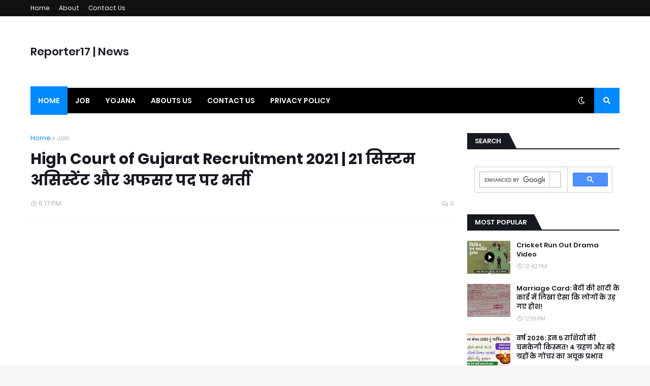

--- FILE ---
content_type: text/html; charset=utf-8
request_url: https://www.google.com/recaptcha/api2/aframe
body_size: 110
content:
<!DOCTYPE HTML><html><head><meta http-equiv="content-type" content="text/html; charset=UTF-8"></head><body><script nonce="sALAIJngnLscsuu25nbUlw">/** Anti-fraud and anti-abuse applications only. See google.com/recaptcha */ try{var clients={'sodar':'https://pagead2.googlesyndication.com/pagead/sodar?'};window.addEventListener("message",function(a){try{if(a.source===window.parent){var b=JSON.parse(a.data);var c=clients[b['id']];if(c){var d=document.createElement('img');d.src=c+b['params']+'&rc='+(localStorage.getItem("rc::a")?sessionStorage.getItem("rc::b"):"");window.document.body.appendChild(d);sessionStorage.setItem("rc::e",parseInt(sessionStorage.getItem("rc::e")||0)+1);localStorage.setItem("rc::h",'1769938612219');}}}catch(b){}});window.parent.postMessage("_grecaptcha_ready", "*");}catch(b){}</script></body></html>

--- FILE ---
content_type: image/svg+xml
request_url: https://beta.vtvgujarati.com/assets/images/whatsapp-logo.svg
body_size: 966
content:
<svg width="20" height="21" viewBox="0 0 20 21" fill="none" xmlns="http://www.w3.org/2000/svg">
<g id="Social Icons">
<path id="Vector" fill-rule="evenodd" clip-rule="evenodd" d="M16.3773 4.11566C14.6854 2.42977 12.4353 1.50086 10.0378 1.5C5.09755 1.5 1.07692 5.50091 1.0752 10.4187C1.07434 11.9909 1.48732 13.5254 2.2716 14.8777L1 19.5L5.75118 18.2597C7.06015 18.9706 8.53415 19.3447 10.0339 19.3452H10.0378C14.9772 19.3452 18.9983 15.3438 19 10.426C19.0009 8.0426 18.0696 5.80199 16.3773 4.11609V4.11566ZM10.0378 17.8389H10.0348C8.6983 17.8385 7.3872 17.4809 6.24325 16.8056L5.97121 16.6449L3.1517 17.3809L3.90417 14.645L3.72712 14.3645C2.98152 13.1841 2.58745 11.8198 2.58831 10.4192C2.59003 6.33188 5.93167 3.00627 10.0409 3.00627C12.0305 3.00713 13.9008 3.77908 15.3073 5.18058C16.7138 6.58165 17.4878 8.44461 17.4869 10.4252C17.4852 14.5129 14.1435 17.8385 10.0378 17.8385V17.8389ZM14.1238 12.2868C13.8999 12.1752 12.7989 11.6363 12.5935 11.5619C12.3881 11.4875 12.239 11.4503 12.0898 11.6735C11.9407 11.8968 11.5114 12.3989 11.3808 12.5473C11.2501 12.6961 11.1194 12.7145 10.8955 12.6029C10.6717 12.4912 9.95015 12.256 9.09455 11.4969C8.4289 10.9058 7.97935 10.1763 7.84875 9.95299C7.7181 9.72976 7.835 9.60915 7.9467 9.49838C8.04725 9.39831 8.1706 9.23794 8.28275 9.10791C8.39495 8.97789 8.4319 8.88469 8.50665 8.73626C8.58145 8.58742 8.54405 8.45745 8.4882 8.34579C8.4323 8.23418 7.98455 7.13717 7.7976 6.69112C7.6158 6.25661 7.43105 6.31563 7.29395 6.30836C7.1633 6.30194 7.0142 6.30066 6.86465 6.30066C6.7151 6.30066 6.4727 6.35626 6.2673 6.57951C6.0619 6.80273 5.48346 7.34203 5.48346 8.43859C5.48346 9.53515 6.2858 10.5954 6.39795 10.7442C6.5101 10.8931 7.9772 13.1439 10.2234 14.1096C10.7576 14.3392 11.1749 14.4765 11.5002 14.5792C12.0366 14.749 12.5247 14.725 12.9106 14.6677C13.3408 14.6036 14.2355 14.1284 14.422 13.6079C14.6085 13.0874 14.6085 12.6409 14.5527 12.5481C14.4968 12.4553 14.3473 12.3993 14.1234 12.2877L14.1238 12.2868Z" fill="white"/>
</g>
</svg>


--- FILE ---
content_type: text/javascript; charset=UTF-8
request_url: https://www.reporter17.com/feeds/posts/default/-/sarkari-job?alt=json-in-script&callback=related_results_labels&max-results=100
body_size: 68487
content:
// API callback
related_results_labels({"version":"1.0","encoding":"UTF-8","feed":{"xmlns":"http://www.w3.org/2005/Atom","xmlns$openSearch":"http://a9.com/-/spec/opensearchrss/1.0/","xmlns$blogger":"http://schemas.google.com/blogger/2008","xmlns$georss":"http://www.georss.org/georss","xmlns$gd":"http://schemas.google.com/g/2005","xmlns$thr":"http://purl.org/syndication/thread/1.0","id":{"$t":"tag:blogger.com,1999:blog-8767158377504378358"},"updated":{"$t":"2026-02-01T09:06:41.431+05:30"},"category":[{"term":"Job"},{"term":"sarkari-job"},{"term":"Technology"},{"term":"Health"},{"term":"Government"},{"term":"Knowledge"},{"term":"news"},{"term":"Entertainment"},{"term":"sarkari-yojana"},{"term":"Bank"},{"term":"god"},{"term":"Facts"},{"term":"Travel"},{"term":"Moviereview"},{"term":"Astrology"},{"term":"Horoscopes"},{"term":"Lifestyle"},{"term":"business"},{"term":"WhatsApp"},{"term":"education"},{"term":"Automobile"},{"term":"cricket"},{"term":"Sports"},{"term":"Movie Review"},{"term":"Sarkari yojana"},{"term":"Headline"},{"term":"Money-Mantra"},{"term":"Movie-Review"},{"term":"Tours"},{"term":"Weather Forcast"},{"term":"investment"},{"term":"Love Story"},{"term":"Success Story"},{"term":"corona"},{"term":"gujarat news"},{"term":"Android"},{"term":"Viral"},{"term":"Insurance"},{"term":"jio"},{"term":"Application"},{"term":"Election"},{"term":"loan"},{"term":"weightloss"},{"term":"Ajaba Gajab"},{"term":"Bollywood"},{"term":"Festival"},{"term":"Festive"},{"term":"IPL 2025"},{"term":"Love"},{"term":"Travel Tips Traveling"},{"term":"recharge"},{"term":"Mobile"},{"term":"gadget"},{"term":"offers"},{"term":"Fraud"},{"term":"darshan"},{"term":"gujarat-news"},{"term":"mi"},{"term":"weight"},{"term":"Help"},{"term":"devotional"},{"term":"review"},{"term":"tiktok"},{"term":"IPL 2020"},{"term":"IPL 2022"},{"term":"facebook"},{"term":"finance"},{"term":"hair"},{"term":"heart"},{"term":"Book"},{"term":"Budget2022"},{"term":"Farming"},{"term":"Gold Silver news"},{"term":"Home Remedies"},{"term":"MoneyMantra"},{"term":"Movie"},{"term":"NoFakeNews"},{"term":"Tax"},{"term":"Travel News"},{"term":"Youtube"},{"term":"devlopment"},{"term":"epaper"},{"term":"fashion"},{"term":"garba"},{"term":"gujarat"},{"term":"hdfc"},{"term":"ipl 2021"},{"term":"jio offer"},{"term":"loss"},{"term":"luck"},{"term":"maps"},{"term":"navratri 2025"},{"term":"saving"},{"term":"shayri"},{"term":"skin"},{"term":"smartphone"},{"term":"teeth"},{"term":"AI"},{"term":"Beauty tips"},{"term":"Budget 2025"},{"term":"Budget 2026"},{"term":"Budget2020"},{"term":"Budget2021"},{"term":"Calculator"},{"term":"Energy"},{"term":"Environment"},{"term":"Event"},{"term":"Home"},{"term":"IPL 2026"},{"term":"Iio"},{"term":"Income Tax"},{"term":"India"},{"term":"Jokes"},{"term":"Krishi_Udan_Yojana_2020"},{"term":"Live Darshan"},{"term":"Personality Tips"},{"term":"Pollution"},{"term":"Railway"},{"term":"Ration Card"},{"term":"Solar"},{"term":"Story"},{"term":"Telecom"},{"term":"Trafic"},{"term":"cancer"},{"term":"gov"},{"term":"gujarati calendar 2026"},{"term":"information"},{"term":"infrastructure"},{"term":"iphone"},{"term":"ipl"},{"term":"music"},{"term":"navratri 2024"},{"term":"newspaper"},{"term":"pdf"},{"term":"prepaid plan"},{"term":"puzzle"},{"term":"reservation"},{"term":"sawal-jawab"},{"term":"sd-card"},{"term":"smc"},{"term":"solgun"},{"term":"status"},{"term":"telegram"},{"term":"tips"},{"term":"upay"},{"term":"wealth"},{"term":"weddings"},{"term":"कफ"},{"term":"कफ निकालने के उपाय"},{"term":"गले में कफ"},{"term":"छाती में कफ"},{"term":"बलगम"},{"term":"बिजली बचाएं"},{"term":"बिजली बिल"},{"term":"बिजली मीटर"},{"term":"बिल्ट-अप एरिया वर्सेस सुपर बिल्ट-अप एरिया"},{"term":"होटल के रहस्य"},{"term":"होटल टिप्स"},{"term":"होटल बुकिंग टिप्स"},{"term":"होटल स्वच्छता"}],"title":{"type":"text","$t":"Reporter17 | News"},"subtitle":{"type":"html","$t":"Hindi news, Latest news, Health, Reporter17, news in hindi, job offer"},"link":[{"rel":"http://schemas.google.com/g/2005#feed","type":"application/atom+xml","href":"https:\/\/www.reporter17.com\/feeds\/posts\/default"},{"rel":"self","type":"application/atom+xml","href":"https:\/\/www.blogger.com\/feeds\/8767158377504378358\/posts\/default\/-\/sarkari-job?alt=json-in-script\u0026max-results=100"},{"rel":"alternate","type":"text/html","href":"https:\/\/www.reporter17.com\/search\/label\/sarkari-job"},{"rel":"hub","href":"http://pubsubhubbub.appspot.com/"},{"rel":"next","type":"application/atom+xml","href":"https:\/\/www.blogger.com\/feeds\/8767158377504378358\/posts\/default\/-\/sarkari-job\/-\/sarkari-job?alt=json-in-script\u0026start-index=101\u0026max-results=100"}],"author":[{"name":{"$t":"Unknown"},"email":{"$t":"noreply@blogger.com"},"gd$image":{"rel":"http://schemas.google.com/g/2005#thumbnail","width":"16","height":"16","src":"https:\/\/img1.blogblog.com\/img\/b16-rounded.gif"}}],"generator":{"version":"7.00","uri":"http://www.blogger.com","$t":"Blogger"},"openSearch$totalResults":{"$t":"470"},"openSearch$startIndex":{"$t":"1"},"openSearch$itemsPerPage":{"$t":"100"},"entry":[{"id":{"$t":"tag:blogger.com,1999:blog-8767158377504378358.post-2051788272793727267"},"published":{"$t":"2022-12-18T12:39:00.005+05:30"},"updated":{"$t":"2022-12-21T14:19:36.522+05:30"},"category":[{"scheme":"http://www.blogger.com/atom/ns#","term":"Job"},{"scheme":"http://www.blogger.com/atom/ns#","term":"sarkari-job"}],"title":{"type":"text","$t":"Indian Post Office Recruitment 2022 | 07 Apprentice Vacancy"},"content":{"type":"html","$t":"\u003Cdiv\u003EIndian Post Office Recruitment 2022 अपरेंटिस पद के लिए भर्ती प्रकाशित की है। भर्ती के लिए कुल रिक्तियां 07 हैं। यहां आपको Indian Post Office Recruitment 2022 के बारे में सभी जानकारी मिलेगी जैसे - महत्वपूर्ण तिथि, चयन प्रक्रिया, आयु सीमा, वेतन, फॉर्म शुल्क, परीक्षा तिथि। नीचे सभी जानकारी है कि Indian Post Office Recruitment 2022 के लिए कौन आवेदन कर सकता है। जो लोग Indian Post Office Recruitment 2022 के लिए आवेदन करना चाहते हैं, वे नीचे दिए गए लिंक से आवेदन कर सकते हैं।\u003C\/div\u003E\u003Cdiv\u003E\u003Cbr \/\u003E\u003C\/div\u003E\u003Cdiv class=\"separator\" style=\"clear: both; text-align: center;\"\u003E\u003Ca href=\"https:\/\/www.reporter17.com\/2022\/12\/indian-post-office-recruitment-2022.html\" style=\"margin-left: 1em; margin-right: 1em;\" target=\"_blank\"\u003E\u003Cimg alt=\"Indian Post Office Recruitment 2022\" border=\"0\" data-original-height=\"338\" data-original-width=\"600\" src=\"https:\/\/blogger.googleusercontent.com\/img\/b\/R29vZ2xl\/AVvXsEg1xNsAetjmvm_FtfDKDFmmEsJRoj2u40_bMjp2v1CfwcGG1f0NJ24m5JYasVznAMoHzG6tS61NH2qBqk85mxNV81leH5_L_HM9-bftdGSKZc8mWr1_MuzQS28LkiZDi3T3oDvXFU0zLswxZI5iEVpmcYCLbLm1g_jbxAp1Ez4IfmRl-AG2GoHG2Rsb\/s16000\/indian-post-office-recruitment-2022.png\" title=\"Indian Post Office Recruitment 2022\" \/\u003E\u003C\/a\u003E\u003C\/div\u003E\u003Cdiv\u003E\u003Cbr \/\u003E\u003C\/div\u003E\u003Ch3 style=\"text-align: left;\"\u003EIndian Post Office Recruitment 2022 पद\u003C\/h3\u003E\u003Cdiv\u003Eअपरेंटिस\u003C\/div\u003E\u003Cdiv\u003E\u003Cbr \/\u003E\u003C\/div\u003E\u003Ch3 style=\"text-align: left;\"\u003EIndian Post Office Recruitment 2022 रिक्ति\u003C\/h3\u003E\u003Cdiv\u003E07\u003C\/div\u003E\u003Cdiv\u003E\u003Cbr \/\u003E\u003C\/div\u003E\u003Ch3 style=\"text-align: left;\"\u003EIndian Railway Recruitment 2022: \u003Ca href=\"https:\/\/www.reporter17.com\/2022\/12\/indian-railway-apprentice-recruitment-2022.html\" target=\"_blank\"\u003EClick Here\u003C\/a\u003E\u003C\/h3\u003E\u003Ch3 style=\"text-align: left;\"\u003EIndian Post Office Recruitment 2022 स्थान\u003C\/h3\u003E\u003Cdiv\u003Eचेन्नई\u003C\/div\u003E\u003Cdiv\u003E\u003Cbr \/\u003E\u003C\/div\u003E\u003Ch3 style=\"text-align: left;\"\u003EIndian Post Office Recruitment 2022 आयु\u003C\/h3\u003E\u003Cdiv\u003E18 से 30\u003C\/div\u003E\u003Cdiv\u003E\u003Cbr \/\u003E\u003C\/div\u003E\u003Ch3 style=\"text-align: left;\"\u003EIndian Post Office Recruitment 2022 आवेदन का प्रकार\u003C\/h3\u003E\u003Cdiv\u003Eऑफलाइन\u003C\/div\u003E\u003Cdiv\u003E\u003Cbr \/\u003E\u003C\/div\u003E\u003Cdiv\u003EIndian Post Office Recruitment 2022 के लिए फॉर्म भरने की अंतिम तिथि 09 जनवरी, 2023 है। Indian Post Office Recruitment 2022 में आवेदन करने के लिए योग्यता 08 पास है। Indian Post Office Recruitment 2022 के लिए आवेदन करते समय, सुनिश्चित करें कि सभी जानकारी सही है।\u003C\/div\u003E\u003Cdiv\u003E\u003Cbr \/\u003E\u003C\/div\u003E\u003Ch3 style=\"text-align: left;\"\u003EIndian Post Office Recruitment 2022 योग्यता\u003C\/h3\u003E\u003Cdiv\u003E08 पास\u003C\/div\u003E\u003Cdiv\u003E\u003Cbr \/\u003E\u003C\/div\u003E\u003Ch3 style=\"text-align: left;\"\u003EIndian Post Office Recruitment 2022 चयन प्रक्रिया\u003C\/h3\u003E\u003Cdiv\u003Eमेरिट लिस्ट\u003C\/div\u003E\u003Cdiv\u003E\u003Cbr \/\u003E\u003C\/div\u003E\u003Ch3 style=\"text-align: left;\"\u003EIndian Post Office Recruitment 2022 वेतन\u003C\/h3\u003E\u003Cdiv\u003E19900 से 63200\u003C\/div\u003E\u003Cdiv\u003E\u003Cbr \/\u003E\u003C\/div\u003E\u003Ch3 style=\"text-align: left;\"\u003EIndian Post Office Recruitment 2022 आवेदन शुल्क\u003C\/h3\u003E\u003Cdiv\u003EGeneral \/ EWS \/ OBC : 100 \/ 400\u003C\/div\u003E\u003Cdiv\u003ESC \/ ST \/ PWD : कोई शुल्क नहीं\u003C\/div\u003E\u003Cdiv\u003E\u003Cbr \/\u003E\u003C\/div\u003E\u003Ch3 style=\"text-align: left;\"\u003EIndian Post Office Recruitment 2022 के लिए आवेदन कैसे करें\u003C\/h3\u003E\u003Cdiv\u003E1. Indian Post Office Recruitment 2022 में आवेदन करने के लिए सबसे पहले नीचे दिए गए आवेदन लिंक पर क्लिक करें।\u003C\/div\u003E\u003Cdiv\u003E2. फिर इस Indian Post Office Recruitment 2022 फॉर्म में मांगी गई जानकारी को ध्यान से भरें, इस बात का विशेष ध्यान रखें कि जानकारी भरने में कोई गलती न हो।\u003C\/div\u003E\u003Cdiv\u003E3. Indian Post Office Recruitment 2022 आवेदन पत्र में मांगे गए दस्तावेजों जैसे कि परिणाम, स्कूल छोड़ने का प्रमाण पत्र आदि को जोड़ें।\u003C\/div\u003E\u003Cdiv\u003E4. Indian Post Office Recruitment 2022 के लिए आवेदन करने के लिए आपको अनुरोधित आकार में एक फोटो और हस्ताक्षर होना चाहिए।\u003C\/div\u003E\u003Cdiv\u003E5. Indian Post Office Recruitment 2022 आवेदन पत्र में भरी गई सभी जानकारी को सत्यापित करें और सबमिट करें।\u003C\/div\u003E\u003Cdiv\u003E6. डेबिट\/क्रेडिट कार्ड\/एसबीआई चालान\/एसबीआई नेट बैंकिंग के माध्यम से भुगतान का तरीका।\u003C\/div\u003E\u003Cdiv\u003E\u003Cbr \/\u003E\u003C\/div\u003E\u003Ch3 style=\"text-align: left;\"\u003E\u003Ca href=\"https:\/\/www.reporter17.com\/p\/latest-10th-pass-government-job-2022.html\" target=\"_blank\"\u003ESarkari Job 2022: 8 पास, 10 पास और 12 पास के लिए सरकारी नौकरी लिस्ट 2022\u003C\/a\u003E\u003C\/h3\u003E\u003Ch3 style=\"text-align: left;\"\u003EIndian Post Office Recruitment 2022 महत्वपूर्ण तिथि\u003C\/h3\u003E\u003Cdiv\u003Eप्रारंभिक तिथि: \u003Cspan style=\"background-color: #ffa400;\"\u003E\u003Cb\u003E08-12-2022\u003C\/b\u003E\u003C\/span\u003E\u003C\/div\u003E\u003Cdiv\u003Eअंतिम तिथि: \u003Cspan style=\"background-color: #ffa400;\"\u003E\u003Cb\u003E09-01-2023\u003C\/b\u003E\u003C\/span\u003E\u003C\/div\u003E\u003Cdiv\u003E\u003Cbr \/\u003E\u003C\/div\u003E\u003Cdiv\u003E\u003Cspan style=\"font-size: large;\"\u003E\u003Cb\u003Eआधिकारिक अधिसूचना: \u003Ca href=\"https:\/\/drive.google.com\/file\/d\/1QPZNPLIiRGGcbQZdemcjUjQJZDZT1IpQ\/view?usp=share_link\" target=\"_blank\"\u003Eयहाँ Click करें\u003C\/a\u003E\u003C\/b\u003E\u003C\/span\u003E\u003C\/div\u003E"},"link":[{"rel":"replies","type":"application/atom+xml","href":"https:\/\/www.reporter17.com\/feeds\/2051788272793727267\/comments\/default","title":"Post Comments"},{"rel":"replies","type":"text/html","href":"https:\/\/www.reporter17.com\/2022\/12\/indian-post-office-recruitment-2022.html#comment-form","title":"0 Comments"},{"rel":"edit","type":"application/atom+xml","href":"https:\/\/www.blogger.com\/feeds\/8767158377504378358\/posts\/default\/2051788272793727267"},{"rel":"self","type":"application/atom+xml","href":"https:\/\/www.blogger.com\/feeds\/8767158377504378358\/posts\/default\/2051788272793727267"},{"rel":"alternate","type":"text/html","href":"https:\/\/www.reporter17.com\/2022\/12\/indian-post-office-recruitment-2022.html","title":"Indian Post Office Recruitment 2022 | 07 Apprentice Vacancy"}],"author":[{"name":{"$t":"Unknown"},"email":{"$t":"noreply@blogger.com"},"gd$image":{"rel":"http://schemas.google.com/g/2005#thumbnail","width":"16","height":"16","src":"https:\/\/img1.blogblog.com\/img\/b16-rounded.gif"}}],"media$thumbnail":{"xmlns$media":"http://search.yahoo.com/mrss/","url":"https:\/\/blogger.googleusercontent.com\/img\/b\/R29vZ2xl\/AVvXsEg1xNsAetjmvm_FtfDKDFmmEsJRoj2u40_bMjp2v1CfwcGG1f0NJ24m5JYasVznAMoHzG6tS61NH2qBqk85mxNV81leH5_L_HM9-bftdGSKZc8mWr1_MuzQS28LkiZDi3T3oDvXFU0zLswxZI5iEVpmcYCLbLm1g_jbxAp1Ez4IfmRl-AG2GoHG2Rsb\/s72-c\/indian-post-office-recruitment-2022.png","height":"72","width":"72"},"thr$total":{"$t":"0"}},{"id":{"$t":"tag:blogger.com,1999:blog-8767158377504378358.post-6072964716858396943"},"published":{"$t":"2022-12-16T18:33:00.005+05:30"},"updated":{"$t":"2022-12-21T14:14:54.836+05:30"},"category":[{"scheme":"http://www.blogger.com/atom/ns#","term":"Job"},{"scheme":"http://www.blogger.com/atom/ns#","term":"sarkari-job"}],"title":{"type":"text","$t":"Indian Railway Recruitment 2022 | 2422 Apprentice Vacancy"},"content":{"type":"html","$t":"\u003Cdiv\u003EIndian Railway Recruitment 2022 अपरेंटिस पद के लिए भर्ती प्रकाशित की है। भर्ती के लिए कुल रिक्तियां 2422 हैं। यहां आपको Indian Railway Recruitment 2022 के बारे में सभी जानकारी मिलेगी जैसे - महत्वपूर्ण तिथि, चयन प्रक्रिया, आयु सीमा, वेतन, फॉर्म शुल्क, परीक्षा तिथि। नीचे सभी जानकारी है कि Indian Railway Recruitment 2022 के लिए कौन आवेदन कर सकता है। जो लोग Indian Railway Recruitment 2022 के लिए आवेदन करना चाहते हैं, वे नीचे दिए गए लिंक से आवेदन कर सकते हैं।\u003C\/div\u003E\u003Cdiv class=\"separator\" style=\"clear: both; text-align: center;\"\u003E\u003Ca href=\"https:\/\/www.reporter17.com\/2022\/12\/indian-railway-apprentice-recruitment-2022.html\" style=\"margin-left: 1em; margin-right: 1em;\" target=\"_blank\"\u003E\u003Cimg alt=\"Indian Railway Recruitment 2022\" border=\"0\" data-original-height=\"338\" data-original-width=\"600\" src=\"https:\/\/blogger.googleusercontent.com\/img\/b\/R29vZ2xl\/AVvXsEjH3oB9iCbVD7pzwV-sEdj5K0rKfTZFtj6dqHGF1b1plAAxJiTsupwXgp8ww5nNmvZ1807kdMRxFeAMebwE_a_Z41mVwPVM2OD7wKIRk-ooVKFZVvK-3OV3AWshY9CRRzxAzW3H59wfV0q7i5JeUsxwjTCZZMbdfO8zUq8_fg6WfSGv3xdzpLQZnkLC\/s16000\/indian-railway-recruitment-2022.png\" title=\"Indian Railway Recruitment 2022\" \/\u003E\u003C\/a\u003E\u003C\/div\u003E\u003Ch3 style=\"text-align: left;\"\u003EIndian Railway Recruitment 2022 पद\u003C\/h3\u003E\u003Cdiv\u003Eअपरेंटिस\u003C\/div\u003E\u003Cdiv\u003E\u003Cbr \/\u003E\u003C\/div\u003E\u003Ch3 style=\"text-align: left;\"\u003EIndian Railway Recruitment 2022 रिक्ति\u003C\/h3\u003E\u003Cdiv\u003E2422\u003C\/div\u003E\u003Cdiv\u003E\u003Cbr \/\u003E\u003C\/div\u003E\u003Ch3 style=\"text-align: left;\"\u003EGujarat Technological University (GTU) Recruitment 2022: \u003Ca href=\"https:\/\/www.reporter17.com\/2022\/12\/gujarat-technological-university-recruitment-2022.html\" target=\"_blank\"\u003EClick Here\u003C\/a\u003E\u003C\/h3\u003E\u003Ch3 style=\"text-align: left;\"\u003EIndian Railway Recruitment 2022 स्थान\u003C\/h3\u003E\u003Cdiv\u003Eमुंबई\u003C\/div\u003E\u003Cdiv\u003E\u003Cbr \/\u003E\u003C\/div\u003E\u003Ch3 style=\"text-align: left;\"\u003EIndian Railway Recruitment 2022 आयु\u003C\/h3\u003E\u003Cdiv\u003E15 से 24\u003C\/div\u003E\u003Cdiv\u003E\u003Cbr \/\u003E\u003C\/div\u003E\u003Ch3 style=\"text-align: left;\"\u003EIndian Railway Recruitment 2022 आवेदन का प्रकार\u003C\/h3\u003E\u003Cdiv\u003Eऑनलाइन\u003C\/div\u003E\u003Cdiv\u003E\u003Cbr \/\u003E\u003C\/div\u003E\u003Cdiv\u003EIndian Railway Recruitment 2022 के लिए फॉर्म भरने की अंतिम तिथि 15 जनवरी, 2023 है। Indian Railway Recruitment 2022 में आवेदन करने के लिए योग्यता 10, ITI पास है। Indian Railway Recruitment 2022 के लिए आवेदन करते समय, सुनिश्चित करें कि सभी जानकारी सही है।\u003C\/div\u003E\u003Cdiv\u003E\u003Cbr \/\u003E\u003C\/div\u003E\u003Ch3 style=\"text-align: left;\"\u003EIndian Railway Recruitment 2022 योग्यता\u003C\/h3\u003E\u003Cdiv\u003E10, ITI पास\u003C\/div\u003E\u003Cdiv\u003E\u003Cbr \/\u003E\u003C\/div\u003E\u003Ch3 style=\"text-align: left;\"\u003EIndian Railway Recruitment 2022 चयन प्रक्रिया\u003C\/h3\u003E\u003Cdiv\u003Eमेरिट लिस्ट\u003C\/div\u003E\u003Cdiv\u003E\u003Cbr \/\u003E\u003C\/div\u003E\u003Ch3 style=\"text-align: left;\"\u003EIndian Railway Recruitment 2022 वेतन\u003C\/h3\u003E\u003Cdiv\u003E7000\u003C\/div\u003E\u003Cdiv\u003E\u003Cbr \/\u003E\u003C\/div\u003E\u003Ch3 style=\"text-align: left;\"\u003EIndian Railway Recruitment 2022 आवेदन शुल्क\u003C\/h3\u003E\u003Cdiv\u003EGeneral \/ EWS \/ OBC : 100\u003C\/div\u003E\u003Cdiv\u003ESC \/ ST \/ PWD : 100\u003C\/div\u003E\u003Cdiv\u003E\u003Cbr \/\u003E\u003C\/div\u003E\u003Ch3 style=\"text-align: left;\"\u003EIndian Railway Recruitment 2022 के लिए आवेदन कैसे करें\u003C\/h3\u003E\u003Cdiv\u003E1. Indian Railway Recruitment 2022 में आवेदन करने के लिए सबसे पहले नीचे दिए गए आवेदन लिंक पर क्लिक करें।\u003C\/div\u003E\u003Cdiv\u003E2. फिर इस Indian Railway Recruitment 2022 फॉर्म में मांगी गई जानकारी को ध्यान से भरें, इस बात का विशेष ध्यान रखें कि जानकारी भरने में कोई गलती न हो।\u003C\/div\u003E\u003Cdiv\u003E3. Indian Railway Recruitment 2022 आवेदन पत्र में मांगे गए दस्तावेजों जैसे कि परिणाम, स्कूल छोड़ने का प्रमाण पत्र आदि को जोड़ें।\u003C\/div\u003E\u003Cdiv\u003E4. Indian Railway Recruitment 2022 के लिए आवेदन करने के लिए आपको अनुरोधित आकार में एक फोटो और हस्ताक्षर होना चाहिए।\u003C\/div\u003E\u003Cdiv\u003E5. Indian Railway Recruitment 2022 आवेदन पत्र में भरी गई सभी जानकारी को सत्यापित करें और सबमिट करें।\u003C\/div\u003E\u003Cdiv\u003E6. Indian Railway Recruitment 2022 के लिए आवेदन करने का अंतिम चरण परीक्षा शुल्क का भुगतान करना है जिसे आप डेबिट कार्ड, क्रेडिट कार्ड और नेट बैंकिंग से भुगतान कर सकते हैं।\u003C\/div\u003E\u003Cdiv\u003E\u003Cbr \/\u003E\u003C\/div\u003E\u003Ch3 style=\"text-align: left;\"\u003E\u003Ca href=\"https:\/\/www.reporter17.com\/p\/latest-10th-pass-government-job-2022.html\" target=\"_blank\"\u003ESarkari Job 2022: 8 पास, 10 पास और 12 पास के लिए सरकारी नौकरी लिस्ट 2022\u003C\/a\u003E\u003C\/h3\u003E\u003Ch3 style=\"text-align: left;\"\u003EIndian Railway Recruitment 2022 महत्वपूर्ण तिथि\u003C\/h3\u003E\u003Cdiv\u003Eप्रारंभिक तिथि: \u003Cspan style=\"background-color: #ffa400;\"\u003E\u003Cb\u003E15-12-2022\u003C\/b\u003E\u003C\/span\u003E\u003C\/div\u003E\u003Cdiv\u003Eअंतिम तिथि: \u003Cspan style=\"background-color: #ffa400;\"\u003E\u003Cb\u003E15-01-2023\u003C\/b\u003E\u003C\/span\u003E\u003C\/div\u003E\u003Cdiv\u003E\u003Cbr \/\u003E\u003C\/div\u003E\u003Cdiv\u003E\u003Cspan style=\"font-size: large;\"\u003E\u003Cb\u003Eआधिकारिक अधिसूचना: \u003Ca href=\"https:\/\/drive.google.com\/file\/d\/1bNUgtALzYzaEjpSBLNuspcPKPFqyQmaN\/view?usp=share_link\" target=\"_blank\"\u003Eयहाँ Click करें\u003C\/a\u003E\u003C\/b\u003E\u003C\/span\u003E\u003C\/div\u003E\u003Cdiv\u003E\u003Cbr \/\u003E\u003C\/div\u003E\u003Cdiv\u003E\u003Cspan style=\"font-size: large;\"\u003E\u003Cb\u003Eऑनलाइन आवेदन: \u003Ca href=\"https:\/\/rrccr.com\/TradeApp\/Login\/Home\" target=\"_blank\"\u003Eयहाँ Click करें\u003C\/a\u003E\u003C\/b\u003E\u003C\/span\u003E\u003C\/div\u003E"},"link":[{"rel":"replies","type":"application/atom+xml","href":"https:\/\/www.reporter17.com\/feeds\/6072964716858396943\/comments\/default","title":"Post Comments"},{"rel":"replies","type":"text/html","href":"https:\/\/www.reporter17.com\/2022\/12\/indian-railway-apprentice-recruitment-2022.html#comment-form","title":"0 Comments"},{"rel":"edit","type":"application/atom+xml","href":"https:\/\/www.blogger.com\/feeds\/8767158377504378358\/posts\/default\/6072964716858396943"},{"rel":"self","type":"application/atom+xml","href":"https:\/\/www.blogger.com\/feeds\/8767158377504378358\/posts\/default\/6072964716858396943"},{"rel":"alternate","type":"text/html","href":"https:\/\/www.reporter17.com\/2022\/12\/indian-railway-apprentice-recruitment-2022.html","title":"Indian Railway Recruitment 2022 | 2422 Apprentice Vacancy"}],"author":[{"name":{"$t":"Unknown"},"email":{"$t":"noreply@blogger.com"},"gd$image":{"rel":"http://schemas.google.com/g/2005#thumbnail","width":"16","height":"16","src":"https:\/\/img1.blogblog.com\/img\/b16-rounded.gif"}}],"media$thumbnail":{"xmlns$media":"http://search.yahoo.com/mrss/","url":"https:\/\/blogger.googleusercontent.com\/img\/b\/R29vZ2xl\/AVvXsEjH3oB9iCbVD7pzwV-sEdj5K0rKfTZFtj6dqHGF1b1plAAxJiTsupwXgp8ww5nNmvZ1807kdMRxFeAMebwE_a_Z41mVwPVM2OD7wKIRk-ooVKFZVvK-3OV3AWshY9CRRzxAzW3H59wfV0q7i5JeUsxwjTCZZMbdfO8zUq8_fg6WfSGv3xdzpLQZnkLC\/s72-c\/indian-railway-recruitment-2022.png","height":"72","width":"72"},"thr$total":{"$t":"0"}},{"id":{"$t":"tag:blogger.com,1999:blog-8767158377504378358.post-6709692098017920898"},"published":{"$t":"2022-12-16T18:32:00.002+05:30"},"updated":{"$t":"2022-12-16T18:32:16.306+05:30"},"category":[{"scheme":"http://www.blogger.com/atom/ns#","term":"Job"},{"scheme":"http://www.blogger.com/atom/ns#","term":"sarkari-job"}],"title":{"type":"text","$t":"GTU Recruitment 2022 | 27 Apprentice Vacancy"},"content":{"type":"html","$t":"\u003Cdiv\u003EGujarat Technological University (GTU) Recruitment 2022 अपरेंटिस पद के लिए भर्ती प्रकाशित की है। भर्ती के लिए कुल रिक्तियां 27 हैं। यहां आपको GTU Recruitment 2022 के बारे में सभी जानकारी मिलेगी जैसे - महत्वपूर्ण तिथि, चयन प्रक्रिया, आयु सीमा, वेतन, फॉर्म शुल्क, परीक्षा तिथि। नीचे सभी जानकारी है कि GTU Recruitment 2022 के लिए कौन आवेदन कर सकता है। जो लोग GTU Recruitment 2022 के लिए आवेदन करना चाहते हैं, वे नीचे दिए गए लिंक से आवेदन कर सकते हैं।\u003C\/div\u003E\u003Cdiv class=\"separator\" style=\"clear: both; text-align: center;\"\u003E\u003Ca href=\"https:\/\/www.reporter17.com\/2022\/12\/gujarat-technological-university-recruitment-2022.html\" imageanchor=\"1\" style=\"margin-left: 1em; margin-right: 1em;\" target=\"_blank\"\u003E\u003Cimg alt=\"GTU Recruitment 2022\" border=\"0\" data-original-height=\"338\" data-original-width=\"600\" src=\"https:\/\/blogger.googleusercontent.com\/img\/b\/R29vZ2xl\/AVvXsEhPoLGkqdNwHKBE8CO07y2CTPUAPAEnlvTryvzT8tRg_QKK590p3OiJ_lWpR_8bSnR6vFKgwTILJrfMbRCymbCQBBtVL3y_nOdSMK6Tb3s59BxSUItzzL4GBLyhnITMXWQEB5bpcZKeP5q4cap8xv_xEsYsrkDx04NMJcKGU2F2Yww3DPZd7sPg-wPa\/s16000\/gtu-recruitment-2022.png\" title=\"GTU Recruitment 2022\" \/\u003E\u003C\/a\u003E\u003C\/div\u003E\u003Ch3 style=\"text-align: left;\"\u003EGTU Recruitment 2022 पद\u003C\/h3\u003E\u003Cdiv\u003Eअपरेंटिस\u003C\/div\u003E\u003Cdiv\u003E\u003Cbr \/\u003E\u003C\/div\u003E\u003Ch3 style=\"text-align: left;\"\u003EGTU Recruitment 2022 रिक्ति\u003C\/h3\u003E\u003Cdiv\u003E27\u003C\/div\u003E\u003Cdiv\u003E\u003Cbr \/\u003E\u003C\/div\u003E\u003Ch3 style=\"text-align: left;\"\u003EGujarat Technological University (GTU) Recruitment 2022: \u003Ca href=\"https:\/\/www.reporter17.com\/2022\/12\/gtu-recruitment-2022.html\" target=\"_blank\"\u003EClick Here\u003C\/a\u003E\u003C\/h3\u003E\u003Ch3 style=\"text-align: left;\"\u003EGTU Recruitment 2022 स्थान\u003C\/h3\u003E\u003Cdiv\u003Eगुजरात\u003C\/div\u003E\u003Cdiv\u003E\u003Cbr \/\u003E\u003C\/div\u003E\u003Ch3 style=\"text-align: left;\"\u003EGTU Recruitment 2022 आयु\u003C\/h3\u003E\u003Cdiv\u003E18 से ज्यादा\u003C\/div\u003E\u003Cdiv\u003E\u003Cbr \/\u003E\u003C\/div\u003E\u003Ch3 style=\"text-align: left;\"\u003EGTU Recruitment 2022 आवेदन का प्रकार\u003C\/h3\u003E\u003Cdiv\u003Eऑनलाइन\u003C\/div\u003E\u003Cdiv\u003E\u003Cbr \/\u003E\u003C\/div\u003E\u003Cdiv\u003EGTU Recruitment 2022 के लिए फॉर्म भरने की अंतिम तिथि 23 दिसंबर, 2022 है। GTU Recruitment 2022 में आवेदन करने के लिए योग्यता ग्रेजुएशन पास है। GTU Recruitment 2022 के लिए आवेदन करते समय, सुनिश्चित करें कि सभी जानकारी सही है।\u003C\/div\u003E\u003Cdiv\u003E\u003Cbr \/\u003E\u003C\/div\u003E\u003Ch3 style=\"text-align: left;\"\u003EGTU Recruitment 2022 योग्यता\u003C\/h3\u003E\u003Cdiv\u003Eग्रेजुएशन पास\u003C\/div\u003E\u003Cdiv\u003E\u003Cbr \/\u003E\u003C\/div\u003E\u003Ch3 style=\"text-align: left;\"\u003EGTU Recruitment 2022 चयन प्रक्रिया\u003C\/h3\u003E\u003Cdiv\u003Eइंटरव्यू\u003C\/div\u003E\u003Cdiv\u003E\u003Cbr \/\u003E\u003C\/div\u003E\u003Ch3 style=\"text-align: left;\"\u003EGTU Recruitment 2022 वेतन\u003C\/h3\u003E\u003Cdiv\u003Eआधिकारिक अधिसूचना देखें\u003C\/div\u003E\u003Cdiv\u003E\u003Cbr \/\u003E\u003C\/div\u003E\u003Ch3 style=\"text-align: left;\"\u003EGTU Recruitment 2022 आवेदन शुल्क\u003C\/h3\u003E\u003Cdiv\u003EGeneral \/ EWS \/ OBC : कोई शुल्क नहीं\u003C\/div\u003E\u003Cdiv\u003ESC \/ ST \/ PWD : कोई शुल्क नहीं\u003C\/div\u003E\u003Cdiv\u003E\u003Cbr \/\u003E\u003C\/div\u003E\u003Ch3 style=\"text-align: left;\"\u003EGTU Recruitment 2022 के लिए आवेदन कैसे करें\u003C\/h3\u003E\u003Cdiv\u003E1. GTU Recruitment 2022 में आवेदन करने के लिए सबसे पहले नीचे दिए गए आवेदन लिंक पर क्लिक करें।\u003C\/div\u003E\u003Cdiv\u003E2. फिर इस GTU Recruitment 2022 फॉर्म में मांगी गई जानकारी को ध्यान से भरें, इस बात का विशेष ध्यान रखें कि जानकारी भरने में कोई गलती न हो।\u003C\/div\u003E\u003Cdiv\u003E3. GTU Recruitment 2022 आवेदन पत्र में मांगे गए दस्तावेजों जैसे कि परिणाम, स्कूल छोड़ने का प्रमाण पत्र आदि को जोड़ें।\u003C\/div\u003E\u003Cdiv\u003E4. GTU Recruitment 2022 के लिए आवेदन करने के लिए आपको अनुरोधित आकार में एक फोटो और हस्ताक्षर होना चाहिए।\u003C\/div\u003E\u003Cdiv\u003E5. GTU Recruitment 2022 आवेदन पत्र में भरी गई सभी जानकारी को सत्यापित करें और सबमिट करें।\u003C\/div\u003E\u003Cdiv\u003E6. डेबिट\/क्रेडिट कार्ड\/एसबीआई चालान\/एसबीआई नेट बैंकिंग के माध्यम से भुगतान का तरीका।\u003C\/div\u003E\u003Cdiv\u003E\u003Cbr \/\u003E\u003C\/div\u003E\u003Ch3 style=\"text-align: left;\"\u003E\u003Ca href=\"https:\/\/www.reporter17.com\/p\/latest-10th-pass-government-job-2022.html\" target=\"_blank\"\u003ESarkari Job 2022: 8 पास, 10 पास और 12 पास के लिए सरकारी नौकरी लिस्ट 2022\u003C\/a\u003E\u003C\/h3\u003E\u003Ch3 style=\"text-align: left;\"\u003EGTU Recruitment 2022 महत्वपूर्ण तिथि\u003C\/h3\u003E\u003Cdiv\u003Eप्रारंभिक तिथि: \u003Cspan style=\"background-color: #ffa400;\"\u003E\u003Cb\u003E14-12-2022\u003C\/b\u003E\u003C\/span\u003E\u003C\/div\u003E\u003Cdiv\u003Eअंतिम तिथि: \u003Cspan style=\"background-color: #ffa400;\"\u003E\u003Cb\u003E23-12-2022\u003C\/b\u003E\u003C\/span\u003E\u003C\/div\u003E\u003Cdiv\u003E\u003Cbr \/\u003E\u003C\/div\u003E\u003Cdiv\u003E\u003Cspan style=\"font-size: large;\"\u003E\u003Cb\u003Eआधिकारिक अधिसूचना: \u003Ca href=\"https:\/\/drive.google.com\/file\/d\/1WaVr9roVziFT-krdmW3DIxUWd4WqGUhx\/view?usp=share_link\" target=\"_blank\"\u003Eयहाँ Click करें\u003C\/a\u003E\u003C\/b\u003E\u003C\/span\u003E\u003C\/div\u003E\u003Cdiv\u003E\u003Cbr \/\u003E\u003C\/div\u003E\u003Cdiv\u003E\u003Cspan style=\"font-size: large;\"\u003E\u003Cb\u003Eऑनलाइन आवेदन: \u003Ca href=\"http:\/\/recruit19t.gtu.ac.in\/\" target=\"_blank\"\u003Eयहाँ Click करें\u003C\/a\u003E\u003C\/b\u003E\u003C\/span\u003E\u003C\/div\u003E"},"link":[{"rel":"replies","type":"application/atom+xml","href":"https:\/\/www.reporter17.com\/feeds\/6709692098017920898\/comments\/default","title":"Post Comments"},{"rel":"replies","type":"text/html","href":"https:\/\/www.reporter17.com\/2022\/12\/gujarat-technological-university-recruitment-2022.html#comment-form","title":"0 Comments"},{"rel":"edit","type":"application/atom+xml","href":"https:\/\/www.blogger.com\/feeds\/8767158377504378358\/posts\/default\/6709692098017920898"},{"rel":"self","type":"application/atom+xml","href":"https:\/\/www.blogger.com\/feeds\/8767158377504378358\/posts\/default\/6709692098017920898"},{"rel":"alternate","type":"text/html","href":"https:\/\/www.reporter17.com\/2022\/12\/gujarat-technological-university-recruitment-2022.html","title":"GTU Recruitment 2022 | 27 Apprentice Vacancy"}],"author":[{"name":{"$t":"Unknown"},"email":{"$t":"noreply@blogger.com"},"gd$image":{"rel":"http://schemas.google.com/g/2005#thumbnail","width":"16","height":"16","src":"https:\/\/img1.blogblog.com\/img\/b16-rounded.gif"}}],"media$thumbnail":{"xmlns$media":"http://search.yahoo.com/mrss/","url":"https:\/\/blogger.googleusercontent.com\/img\/b\/R29vZ2xl\/AVvXsEhPoLGkqdNwHKBE8CO07y2CTPUAPAEnlvTryvzT8tRg_QKK590p3OiJ_lWpR_8bSnR6vFKgwTILJrfMbRCymbCQBBtVL3y_nOdSMK6Tb3s59BxSUItzzL4GBLyhnITMXWQEB5bpcZKeP5q4cap8xv_xEsYsrkDx04NMJcKGU2F2Yww3DPZd7sPg-wPa\/s72-c\/gtu-recruitment-2022.png","height":"72","width":"72"},"thr$total":{"$t":"0"}},{"id":{"$t":"tag:blogger.com,1999:blog-8767158377504378358.post-4486148812996921295"},"published":{"$t":"2022-12-16T18:30:00.005+05:30"},"updated":{"$t":"2022-12-16T18:30:56.736+05:30"},"category":[{"scheme":"http://www.blogger.com/atom/ns#","term":"Job"},{"scheme":"http://www.blogger.com/atom/ns#","term":"sarkari-job"}],"title":{"type":"text","$t":"GTU Recruitment 2022 | 12 Apprentice Vacancy"},"content":{"type":"html","$t":"\u003Cdiv\u003EGujarat Technological University (GTU) Recruitment 2022 अपरेंटिस पद के लिए भर्ती प्रकाशित की है। भर्ती के लिए कुल रिक्तियां 12 हैं। यहां आपको GTU Recruitment 2022 के बारे में सभी जानकारी मिलेगी जैसे - महत्वपूर्ण तिथि, चयन प्रक्रिया, आयु सीमा, वेतन, फॉर्म शुल्क, परीक्षा तिथि। नीचे सभी जानकारी है कि GTU Recruitment 2022 के लिए कौन आवेदन कर सकता है। जो लोग GTU Recruitment 2022 के लिए आवेदन करना चाहते हैं, वे नीचे दिए गए लिंक से आवेदन कर सकते हैं।\u003C\/div\u003E\u003Cdiv class=\"separator\" style=\"clear: both; text-align: center;\"\u003E\u003Ca href=\"https:\/\/www.reporter17.com\/2022\/12\/gtu-recruitment-2022.html\" imageanchor=\"1\" style=\"margin-left: 1em; margin-right: 1em;\" target=\"_blank\"\u003E\u003Cimg alt=\"GTU Recruitment 2022\" border=\"0\" data-original-height=\"338\" data-original-width=\"600\" src=\"https:\/\/blogger.googleusercontent.com\/img\/b\/R29vZ2xl\/AVvXsEhQJQIJ42-zFoMQbQ5frtkmfe3bIdNzugiuJQ5ZbMt5V0Qza2xO3DJPV9ZzkpX8LdgdEyJGhVFXl-SP9b44Fo5tTEYsDO2-OHcwMPOa-AosPvm5Ss6yjdQczia9vg_cjzChgzRj0zCvh_jZzpFxODrA2RQboLMjFeagNRl8vU9Qsx6yGU2dOAjKDggF\/s16000\/gtu-recruitment-2022.jpg\" title=\"GTU Recruitment 2022\" \/\u003E\u003C\/a\u003E\u003C\/div\u003E\u003Ch3 style=\"text-align: left;\"\u003EGTU Recruitment 2022 पद\u003C\/h3\u003E\u003Cdiv\u003Eअपरेंटिस\u003C\/div\u003E\u003Cdiv\u003E\u003Cbr \/\u003E\u003C\/div\u003E\u003Ch3 style=\"text-align: left;\"\u003EGTU Recruitment 2022 रिक्ति\u003C\/h3\u003E\u003Cdiv\u003E12\u003C\/div\u003E\u003Cdiv\u003E\u003Cbr \/\u003E\u003C\/div\u003E\u003Ch3 style=\"text-align: left;\"\u003EONGC Petro Edition Limited (OPAL) Recruitment 2022: \u003Ca href=\"https:\/\/www.reporter17.com\/2022\/12\/opal-recruitment-2022.html\" target=\"_blank\"\u003EClick Here\u003C\/a\u003E\u003C\/h3\u003E\u003Ch3 style=\"text-align: left;\"\u003EGTU Recruitment 2022 स्थान\u003C\/h3\u003E\u003Cdiv\u003Eगुजरात\u003C\/div\u003E\u003Cdiv\u003E\u003Cbr \/\u003E\u003C\/div\u003E\u003Ch3 style=\"text-align: left;\"\u003EGTU Recruitment 2022 आयु\u003C\/h3\u003E\u003Cdiv\u003E18 से ज्यादा\u003C\/div\u003E\u003Cdiv\u003E\u003Cbr \/\u003E\u003C\/div\u003E\u003Ch3 style=\"text-align: left;\"\u003EGTU Recruitment 2022 आवेदन का प्रकार\u003C\/h3\u003E\u003Cdiv\u003Eऑनलाइन\u003C\/div\u003E\u003Cdiv\u003E\u003Cbr \/\u003E\u003C\/div\u003E\u003Cdiv\u003EGTU Recruitment 2022 के लिए फॉर्म भरने की अंतिम तिथि 02 जनवरी, 2023 है। GTU Recruitment 2022 में आवेदन करने के लिए योग्यता ग्रेजुएशन पास है। GTU Recruitment 2022 के लिए आवेदन करते समय, सुनिश्चित करें कि सभी जानकारी सही है।\u003C\/div\u003E\u003Cdiv\u003E\u003Cbr \/\u003E\u003C\/div\u003E\u003Ch3 style=\"text-align: left;\"\u003EGTU Recruitment 2022 योग्यता\u003C\/h3\u003E\u003Cdiv\u003Eग्रेजुएशन पास\u003C\/div\u003E\u003Cdiv\u003E\u003Cbr \/\u003E\u003C\/div\u003E\u003Ch3 style=\"text-align: left;\"\u003EGTU Recruitment 2022 चयन प्रक्रिया\u003C\/h3\u003E\u003Cdiv\u003Eइंटरव्यू\u003C\/div\u003E\u003Cdiv\u003E\u003Cbr \/\u003E\u003C\/div\u003E\u003Ch3 style=\"text-align: left;\"\u003EGTU Recruitment 2022 वेतन\u003C\/h3\u003E\u003Cdiv\u003Eआधिकारिक अधिसूचना देखें\u003C\/div\u003E\u003Cdiv\u003E\u003Cbr \/\u003E\u003C\/div\u003E\u003Ch3 style=\"text-align: left;\"\u003EGTU Recruitment 2022 आवेदन शुल्क\u003C\/h3\u003E\u003Cdiv\u003EGeneral \/ EWS \/ OBC : कोई शुल्क नहीं\u003C\/div\u003E\u003Cdiv\u003ESC \/ ST \/ PWD : कोई शुल्क नहीं\u003C\/div\u003E\u003Cdiv\u003E\u003Cbr \/\u003E\u003C\/div\u003E\u003Ch3 style=\"text-align: left;\"\u003EGTU Recruitment 2022 के लिए आवेदन कैसे करें\u003C\/h3\u003E\u003Cdiv\u003E1. GTU Recruitment 2022 में आवेदन करने के लिए सबसे पहले नीचे दिए गए आवेदन लिंक पर क्लिक करें।\u003C\/div\u003E\u003Cdiv\u003E2. फिर इस GTU Recruitment 2022 फॉर्म में मांगी गई जानकारी को ध्यान से भरें, इस बात का विशेष ध्यान रखें कि जानकारी भरने में कोई गलती न हो।\u003C\/div\u003E\u003Cdiv\u003E3. GTU Recruitment 2022 आवेदन पत्र में मांगे गए दस्तावेजों जैसे कि परिणाम, स्कूल छोड़ने का प्रमाण पत्र आदि को जोड़ें।\u003C\/div\u003E\u003Cdiv\u003E4. GTU Recruitment 2022 के लिए आवेदन करने के लिए आपको अनुरोधित आकार में एक फोटो और हस्ताक्षर होना चाहिए।\u003C\/div\u003E\u003Cdiv\u003E5. GTU Recruitment 2022 आवेदन पत्र में भरी गई सभी जानकारी को सत्यापित करें और सबमिट करें।\u003C\/div\u003E\u003Cdiv\u003E6. डेबिट\/क्रेडिट कार्ड\/एसबीआई चालान\/एसबीआई नेट बैंकिंग के माध्यम से भुगतान का तरीका।\u003C\/div\u003E\u003Cdiv\u003E\u003Cbr \/\u003E\u003C\/div\u003E\u003Ch3 style=\"text-align: left;\"\u003E\u003Ca href=\"https:\/\/www.reporter17.com\/p\/latest-10th-pass-government-job-2022.html\" target=\"_blank\"\u003ESarkari Job 2022: 8 पास, 10 पास और 12 पास के लिए सरकारी नौकरी लिस्ट 2022\u003C\/a\u003E\u003C\/h3\u003E\u003Ch3 style=\"text-align: left;\"\u003EGTU Recruitment 2022 महत्वपूर्ण तिथि\u003C\/h3\u003E\u003Cdiv\u003Eप्रारंभिक तिथि: \u003Cspan style=\"background-color: #ffa400;\"\u003E\u003Cb\u003E14-12-2022\u003C\/b\u003E\u003C\/span\u003E\u003C\/div\u003E\u003Cdiv\u003Eअंतिम तिथि: \u003Cspan style=\"background-color: #ffa400;\"\u003E\u003Cb\u003E02-01-2023\u003C\/b\u003E\u003C\/span\u003E\u003C\/div\u003E\u003Cdiv\u003E\u003Cbr \/\u003E\u003C\/div\u003E\u003Cdiv\u003E\u003Cspan style=\"font-size: large;\"\u003E\u003Cb\u003Eआधिकारिक अधिसूचना: \u003Ca href=\"https:\/\/drive.google.com\/file\/d\/1oiV0JF3YRMQFVoKg1YSZkXgNENghGgkF\/view?usp=share_link\" target=\"_blank\"\u003Eयहाँ Click करें\u003C\/a\u003E\u003C\/b\u003E\u003C\/span\u003E\u003C\/div\u003E\u003Cdiv\u003E\u003Cbr \/\u003E\u003C\/div\u003E\u003Cdiv\u003E\u003Cspan style=\"font-size: large;\"\u003E\u003Cb\u003Eऑनलाइन आवेदन: \u003Ca href=\"http:\/\/recruit19t.gtu.ac.in\/\" target=\"_blank\"\u003Eयहाँ Click करें\u003C\/a\u003E\u003C\/b\u003E\u003C\/span\u003E\u003C\/div\u003E"},"link":[{"rel":"replies","type":"application/atom+xml","href":"https:\/\/www.reporter17.com\/feeds\/4486148812996921295\/comments\/default","title":"Post Comments"},{"rel":"replies","type":"text/html","href":"https:\/\/www.reporter17.com\/2022\/12\/gtu-recruitment-2022.html#comment-form","title":"0 Comments"},{"rel":"edit","type":"application/atom+xml","href":"https:\/\/www.blogger.com\/feeds\/8767158377504378358\/posts\/default\/4486148812996921295"},{"rel":"self","type":"application/atom+xml","href":"https:\/\/www.blogger.com\/feeds\/8767158377504378358\/posts\/default\/4486148812996921295"},{"rel":"alternate","type":"text/html","href":"https:\/\/www.reporter17.com\/2022\/12\/gtu-recruitment-2022.html","title":"GTU Recruitment 2022 | 12 Apprentice Vacancy"}],"author":[{"name":{"$t":"Unknown"},"email":{"$t":"noreply@blogger.com"},"gd$image":{"rel":"http://schemas.google.com/g/2005#thumbnail","width":"16","height":"16","src":"https:\/\/img1.blogblog.com\/img\/b16-rounded.gif"}}],"media$thumbnail":{"xmlns$media":"http://search.yahoo.com/mrss/","url":"https:\/\/blogger.googleusercontent.com\/img\/b\/R29vZ2xl\/AVvXsEhQJQIJ42-zFoMQbQ5frtkmfe3bIdNzugiuJQ5ZbMt5V0Qza2xO3DJPV9ZzkpX8LdgdEyJGhVFXl-SP9b44Fo5tTEYsDO2-OHcwMPOa-AosPvm5Ss6yjdQczia9vg_cjzChgzRj0zCvh_jZzpFxODrA2RQboLMjFeagNRl8vU9Qsx6yGU2dOAjKDggF\/s72-c\/gtu-recruitment-2022.jpg","height":"72","width":"72"},"thr$total":{"$t":"0"}},{"id":{"$t":"tag:blogger.com,1999:blog-8767158377504378358.post-2952018423307535045"},"published":{"$t":"2022-12-16T18:29:00.004+05:30"},"updated":{"$t":"2022-12-16T18:29:38.975+05:30"},"category":[{"scheme":"http://www.blogger.com/atom/ns#","term":"Job"},{"scheme":"http://www.blogger.com/atom/ns#","term":"sarkari-job"}],"title":{"type":"text","$t":"OPAL Recruitment 2022 | 47 Apprentice Vacancy"},"content":{"type":"html","$t":"\u003Cdiv\u003EONGC Petro Edition Limited (OPAL) Recruitment 2022 अपरेंटिस पद के लिए भर्ती प्रकाशित की है। भर्ती के लिए कुल रिक्तियां 47 हैं। यहां आपको OPAL Recruitment 2022 के बारे में सभी जानकारी मिलेगी जैसे - महत्वपूर्ण तिथि, चयन प्रक्रिया, आयु सीमा, वेतन, फॉर्म शुल्क, परीक्षा तिथि। नीचे सभी जानकारी है कि OPAL Recruitment 2022 के लिए कौन आवेदन कर सकता है। जो लोग OPAL Recruitment 2022 के लिए आवेदन करना चाहते हैं, वे नीचे दिए गए लिंक से आवेदन कर सकते हैं।\u003C\/div\u003E\u003Cdiv class=\"separator\" style=\"clear: both; text-align: center;\"\u003E\u003Ca href=\"https:\/\/www.reporter17.com\/2022\/12\/opal-recruitment-2022.html\" imageanchor=\"1\" style=\"margin-left: 1em; margin-right: 1em;\" target=\"_blank\"\u003E\u003Cimg alt=\"OPAL Recruitment 2022\" border=\"0\" data-original-height=\"338\" data-original-width=\"600\" src=\"https:\/\/blogger.googleusercontent.com\/img\/b\/R29vZ2xl\/AVvXsEhHK5iPo9kEMukTxxCPU3GLbc5ypKofwhDzRgXVuZJvaMcIB1GsnoRT5x4M_cRrJhamuh47_Ap8pKEFMPTKpDflTuUH861mI5aI9Z1YCKTRwF8eiPKOtVWkEv8e3aLrsBKEMVuANdX40eHv9p0MKit9YSCOPTNksHo9spPSht_TuY9zuvfp8X8hGbH7\/s16000\/opal-recruitment-2022.jpg\" title=\"OPAL Recruitment 2022\" \/\u003E\u003C\/a\u003E\u003C\/div\u003E\u003Ch3 style=\"text-align: left;\"\u003EOPAL Recruitment 2022 पद\u003C\/h3\u003E\u003Cdiv\u003Eअपरेंटिस\u003C\/div\u003E\u003Cdiv\u003E\u003Cbr \/\u003E\u003C\/div\u003E\u003Ch3 style=\"text-align: left;\"\u003EOPAL Recruitment 2022 रिक्ति\u003C\/h3\u003E\u003Cdiv\u003E47\u003C\/div\u003E\u003Cdiv\u003E\u003Cbr \/\u003E\u003C\/div\u003E\u003Ch3 style=\"text-align: left;\"\u003ECentral Board of Indirect Taxes and Customs (CBIC) Recruitment 2022: \u003Ca href=\"https:\/\/www.reporter17.com\/2022\/12\/cbic-recruitment-2022.html\" target=\"_blank\"\u003EClick Here\u003C\/a\u003E\u003C\/h3\u003E\u003Ch3 style=\"text-align: left;\"\u003EOPAL Recruitment 2022 स्थान\u003C\/h3\u003E\u003Cdiv\u003Eगुजरात\u003C\/div\u003E\u003Cdiv\u003E\u003Cbr \/\u003E\u003C\/div\u003E\u003Ch3 style=\"text-align: left;\"\u003EOPAL Recruitment 2022 आयु\u003C\/h3\u003E\u003Cdiv\u003E18 से ज्यादा\u003C\/div\u003E\u003Cdiv\u003E\u003Cbr \/\u003E\u003C\/div\u003E\u003Ch3 style=\"text-align: left;\"\u003EOPAL Recruitment 2022 आवेदन का प्रकार\u003C\/h3\u003E\u003Cdiv\u003Eऑनलाइन\u003C\/div\u003E\u003Cdiv\u003E\u003Cbr \/\u003E\u003C\/div\u003E\u003Cdiv\u003EOPAL Recruitment 2022 के लिए फॉर्म भरने की अंतिम तिथि 08 जनवरी, 2023 है। OPAL Recruitment 2022 में आवेदन करने के लिए योग्यता डिग्री पास है। OPAL Recruitment 2022 के लिए आवेदन करते समय, सुनिश्चित करें कि सभी जानकारी सही है।\u003C\/div\u003E\u003Cdiv\u003E\u003Cbr \/\u003E\u003C\/div\u003E\u003Ch3 style=\"text-align: left;\"\u003EOPAL Recruitment 2022 योग्यता\u003C\/h3\u003E\u003Cdiv\u003Eडिग्री पास\u003C\/div\u003E\u003Cdiv\u003E\u003Cbr \/\u003E\u003C\/div\u003E\u003Ch3 style=\"text-align: left;\"\u003EOPAL Recruitment 2022 चयन प्रक्रिया\u003C\/h3\u003E\u003Cdiv\u003Eइंटरव्यू\u003C\/div\u003E\u003Cdiv\u003E\u003Cbr \/\u003E\u003C\/div\u003E\u003Ch3 style=\"text-align: left;\"\u003EOPAL Recruitment 2022 वेतन\u003C\/h3\u003E\u003Cdiv\u003Eआधिकारिक अधिसूचना देखें\u003C\/div\u003E\u003Cdiv\u003E\u003Cbr \/\u003E\u003C\/div\u003E\u003Ch3 style=\"text-align: left;\"\u003EOPAL Recruitment 2022 आवेदन शुल्क\u003C\/h3\u003E\u003Cdiv\u003EGeneral \/ EWS \/ OBC : कोई शुल्क नहीं\u003C\/div\u003E\u003Cdiv\u003ESC \/ ST \/ PWD : कोई शुल्क नहीं\u003C\/div\u003E\u003Cdiv\u003E\u003Cbr \/\u003E\u003C\/div\u003E\u003Ch3 style=\"text-align: left;\"\u003EOPAL Recruitment 2022 के लिए आवेदन कैसे करें\u003C\/h3\u003E\u003Cdiv\u003E1. OPAL Recruitment 2022 में आवेदन करने के लिए सबसे पहले नीचे दिए गए आवेदन लिंक पर क्लिक करें।\u003C\/div\u003E\u003Cdiv\u003E2. फिर इस OPAL Recruitment 2022 फॉर्म में मांगी गई जानकारी को ध्यान से भरें, इस बात का विशेष ध्यान रखें कि जानकारी भरने में कोई गलती न हो।\u003C\/div\u003E\u003Cdiv\u003E3. OPAL Recruitment 2022 आवेदन पत्र में मांगे गए दस्तावेजों जैसे कि परिणाम, स्कूल छोड़ने का प्रमाण पत्र आदि को जोड़ें।\u003C\/div\u003E\u003Cdiv\u003E4. OPAL Recruitment 2022 के लिए आवेदन करने के लिए आपको अनुरोधित आकार में एक फोटो और हस्ताक्षर होना चाहिए।\u003C\/div\u003E\u003Cdiv\u003E5. OPAL Recruitment 2022 आवेदन पत्र में भरी गई सभी जानकारी को सत्यापित करें और सबमिट करें।\u003C\/div\u003E\u003Cdiv\u003E6. डेबिट\/क्रेडिट कार्ड\/एसबीआई चालान\/एसबीआई नेट बैंकिंग के माध्यम से भुगतान का तरीका।\u003C\/div\u003E\u003Cdiv\u003E\u003Cbr \/\u003E\u003C\/div\u003E\u003Ch3 style=\"text-align: left;\"\u003E\u003Ca href=\"https:\/\/www.reporter17.com\/p\/latest-10th-pass-government-job-2022.html\" target=\"_blank\"\u003ESarkari Job 2022: 8 पास, 10 पास और 12 पास के लिए सरकारी नौकरी लिस्ट 2022\u003C\/a\u003E\u003C\/h3\u003E\u003Ch3 style=\"text-align: left;\"\u003EOPAL Recruitment 2022 महत्वपूर्ण तिथि\u003C\/h3\u003E\u003Cdiv\u003Eप्रारंभिक तिथि: \u003Cspan style=\"background-color: #ffa400;\"\u003E\u003Cb\u003E17-12-2022\u003C\/b\u003E\u003C\/span\u003E\u003C\/div\u003E\u003Cdiv\u003Eअंतिम तिथि: \u003Cspan style=\"background-color: #ffa400;\"\u003E\u003Cb\u003E08-01-2023\u003C\/b\u003E\u003C\/span\u003E\u003C\/div\u003E\u003Cdiv\u003E\u003Cbr \/\u003E\u003C\/div\u003E\u003Cdiv\u003E\u003Cspan style=\"font-size: large;\"\u003E\u003Cb\u003Eआधिकारिक अधिसूचना: \u003Ca href=\"https:\/\/drive.google.com\/file\/d\/1v2BXN45Vc3RDwvPIOOX13n9kaOEmAwwJ\/view?usp=share_link\" target=\"_blank\"\u003Eयहाँ Click करें\u003C\/a\u003E\u003C\/b\u003E\u003C\/span\u003E\u003C\/div\u003E\u003Cdiv\u003E\u003Cbr \/\u003E\u003C\/div\u003E\u003Cdiv\u003E\u003Cspan style=\"font-size: large;\"\u003E\u003Cb\u003Eऑनलाइन आवेदन: \u003Ca href=\"https:\/\/opalindia.in\/career.php\" target=\"_blank\"\u003Eयहाँ Click करें\u003C\/a\u003E\u003C\/b\u003E\u003C\/span\u003E\u003C\/div\u003E"},"link":[{"rel":"replies","type":"application/atom+xml","href":"https:\/\/www.reporter17.com\/feeds\/2952018423307535045\/comments\/default","title":"Post Comments"},{"rel":"replies","type":"text/html","href":"https:\/\/www.reporter17.com\/2022\/12\/opal-recruitment-2022.html#comment-form","title":"0 Comments"},{"rel":"edit","type":"application/atom+xml","href":"https:\/\/www.blogger.com\/feeds\/8767158377504378358\/posts\/default\/2952018423307535045"},{"rel":"self","type":"application/atom+xml","href":"https:\/\/www.blogger.com\/feeds\/8767158377504378358\/posts\/default\/2952018423307535045"},{"rel":"alternate","type":"text/html","href":"https:\/\/www.reporter17.com\/2022\/12\/opal-recruitment-2022.html","title":"OPAL Recruitment 2022 | 47 Apprentice Vacancy"}],"author":[{"name":{"$t":"Unknown"},"email":{"$t":"noreply@blogger.com"},"gd$image":{"rel":"http://schemas.google.com/g/2005#thumbnail","width":"16","height":"16","src":"https:\/\/img1.blogblog.com\/img\/b16-rounded.gif"}}],"media$thumbnail":{"xmlns$media":"http://search.yahoo.com/mrss/","url":"https:\/\/blogger.googleusercontent.com\/img\/b\/R29vZ2xl\/AVvXsEhHK5iPo9kEMukTxxCPU3GLbc5ypKofwhDzRgXVuZJvaMcIB1GsnoRT5x4M_cRrJhamuh47_Ap8pKEFMPTKpDflTuUH861mI5aI9Z1YCKTRwF8eiPKOtVWkEv8e3aLrsBKEMVuANdX40eHv9p0MKit9YSCOPTNksHo9spPSht_TuY9zuvfp8X8hGbH7\/s72-c\/opal-recruitment-2022.jpg","height":"72","width":"72"},"thr$total":{"$t":"0"}},{"id":{"$t":"tag:blogger.com,1999:blog-8767158377504378358.post-8603280314709990791"},"published":{"$t":"2022-12-16T18:28:00.005+05:30"},"updated":{"$t":"2022-12-21T14:10:43.859+05:30"},"category":[{"scheme":"http://www.blogger.com/atom/ns#","term":"Job"},{"scheme":"http://www.blogger.com/atom/ns#","term":"sarkari-job"}],"title":{"type":"text","$t":"CBIC Recruitment 2022 | Administrative officer Vacancy"},"content":{"type":"html","$t":"\u003Cdiv\u003ECentral Board of Indirect Taxes and Customs (CBIC) Recruitment 2022 एडमिनिस्ट्रेटिव अफसर पद के लिए भर्ती प्रकाशित की है। भर्ती के लिए कुल रिक्तियां वेरियस हैं। यहां आपको CBIC Recruitment 2022 के बारे में सभी जानकारी मिलेगी जैसे - महत्वपूर्ण तिथि, चयन प्रक्रिया, आयु सीमा, वेतन, फॉर्म शुल्क, परीक्षा तिथि। नीचे सभी जानकारी है कि CBIC Recruitment 2022 के लिए कौन आवेदन कर सकता है। जो लोग CBIC Recruitment 2022 के लिए आवेदन करना चाहते हैं, वे नीचे दिए गए लिंक से आवेदन कर सकते हैं।\u003C\/div\u003E\u003Cdiv class=\"separator\" style=\"clear: both; text-align: center;\"\u003E\u003Ca href=\"https:\/\/www.reporter17.com\/2022\/12\/cbic-recruitment-2022.html\" style=\"margin-left: 1em; margin-right: 1em;\" target=\"_blank\"\u003E\u003Cimg alt=\"CBIC Recruitment 2022\" border=\"0\" data-original-height=\"338\" data-original-width=\"600\" src=\"https:\/\/blogger.googleusercontent.com\/img\/b\/R29vZ2xl\/AVvXsEjVkDindeqYRuhPvmvILtsnyVgSKJ3sbPpS38L9JqoKmTtHZigwSJIqRYfSCjuSHBaJsc8xmK0H6CvV_9p1UqyYrWy6eQDk3P1SISgcWcwfG6pfLpL3f9Dsa8Zpp_isuXgH0e0U1Vn5i8vq5CrPGIaT7lXCgojdHLfR12LCEFMCJN4-W6Spmb2K6KoP\/s16000\/cbic-recruitment-2022.png\" title=\"CBIC Recruitment 2022\" \/\u003E\u003C\/a\u003E\u003C\/div\u003E\u003Ch3 style=\"text-align: left;\"\u003ECBIC Recruitment 2022 पद\u003C\/h3\u003E\u003Cdiv\u003Eएडमिनिस्ट्रेटिव अफसर\u003C\/div\u003E\u003Cdiv\u003E\u003Cbr \/\u003E\u003C\/div\u003E\u003Ch3 style=\"text-align: left;\"\u003ECBIC Recruitment 2022 रिक्ति\u003C\/h3\u003E\u003Cdiv\u003Eवेरियस\u003C\/div\u003E\u003Cdiv\u003E\u003Cbr \/\u003E\u003C\/div\u003E\u003Ch3 style=\"text-align: left;\"\u003EBaroda Dairy Recruitment 2022: \u003Ca href=\"https:\/\/www.reporter17.com\/2022\/12\/baroda-dairy-recruitment-2022.html\" target=\"_blank\"\u003EClick Here\u003C\/a\u003E\u003C\/h3\u003E\u003Ch3 style=\"text-align: left;\"\u003ECBIC Recruitment 2022 स्थान\u003C\/h3\u003E\u003Cdiv\u003Eमुंबई\u003C\/div\u003E\u003Cdiv\u003E\u003Cbr \/\u003E\u003C\/div\u003E\u003Ch3 style=\"text-align: left;\"\u003ECBIC Recruitment 2022 आयु\u003C\/h3\u003E\u003Cdiv\u003E18 से ज्यादा\u003C\/div\u003E\u003Cdiv\u003E\u003Cbr \/\u003E\u003C\/div\u003E\u003Ch3 style=\"text-align: left;\"\u003ECBIC Recruitment 2022 आवेदन का प्रकार\u003C\/h3\u003E\u003Cdiv\u003Eऑफलाइन\u003C\/div\u003E\u003Cdiv\u003E\u003Cbr \/\u003E\u003C\/div\u003E\u003Cdiv\u003ECBIC Recruitment 2022 के लिए फॉर्म भरने की अंतिम तिथि 05 फरवरी, 2023 है। CBIC Recruitment 2022 में आवेदन करने के लिए योग्यता बेचलर डिग्री पास है। CBIC Recruitment 2022 के लिए आवेदन करते समय, सुनिश्चित करें कि सभी जानकारी सही है।\u003C\/div\u003E\u003Cdiv\u003E\u003Cbr \/\u003E\u003C\/div\u003E\u003Ch3 style=\"text-align: left;\"\u003ECBIC Recruitment 2022 योग्यता\u003C\/h3\u003E\u003Cdiv\u003Eबेचलर डिग्री पास\u003C\/div\u003E\u003Cdiv\u003E\u003Cbr \/\u003E\u003C\/div\u003E\u003Ch3 style=\"text-align: left;\"\u003ECBIC Recruitment 2022 चयन प्रक्रिया\u003C\/h3\u003E\u003Cdiv\u003Eइंटरव्यू\u003C\/div\u003E\u003Cdiv\u003E\u003Cbr \/\u003E\u003C\/div\u003E\u003Ch3 style=\"text-align: left;\"\u003ECBIC Recruitment 2022 वेतन\u003C\/h3\u003E\u003Cdiv\u003E67700 से 208700\u003C\/div\u003E\u003Cdiv\u003E\u003Cbr \/\u003E\u003C\/div\u003E\u003Ch3 style=\"text-align: left;\"\u003ECBIC Recruitment 2022 आवेदन शुल्क\u003C\/h3\u003E\u003Cdiv\u003EGeneral \/ EWS \/ OBC : कोई शुल्क नहीं\u003C\/div\u003E\u003Cdiv\u003ESC \/ ST \/ PWD : कोई शुल्क नहीं\u003C\/div\u003E\u003Cdiv\u003E\u003Cbr \/\u003E\u003C\/div\u003E\u003Ch3 style=\"text-align: left;\"\u003ECBIC Recruitment 2022 के लिए आवेदन कैसे करें\u003C\/h3\u003E\u003Cdiv\u003E1. CBIC Recruitment 2022 में आवेदन करने के लिए सबसे पहले नीचे दिए गए आवेदन लिंक पर क्लिक करें।\u003C\/div\u003E\u003Cdiv\u003E2. फिर इस CBIC Recruitment 2022 फॉर्म में मांगी गई जानकारी को ध्यान से भरें, इस बात का विशेष ध्यान रखें कि जानकारी भरने में कोई गलती न हो।\u003C\/div\u003E\u003Cdiv\u003E3. CBIC Recruitment 2022 आवेदन पत्र में मांगे गए दस्तावेजों जैसे कि परिणाम, स्कूल छोड़ने का प्रमाण पत्र आदि को जोड़ें।\u003C\/div\u003E\u003Cdiv\u003E4. CBIC Recruitment 2022 के लिए आवेदन करने के लिए आपको अनुरोधित आकार में एक फोटो और हस्ताक्षर होना चाहिए।\u003C\/div\u003E\u003Cdiv\u003E5. CBIC Recruitment 2022 आवेदन पत्र में भरी गई सभी जानकारी को सत्यापित करें और सबमिट करें।\u003C\/div\u003E\u003Cdiv\u003E6. डेबिट\/क्रेडिट कार्ड\/एसबीआई चालान\/एसबीआई नेट बैंकिंग के माध्यम से भुगतान का तरीका।\u003C\/div\u003E\u003Cdiv\u003E\u003Cbr \/\u003E\u003C\/div\u003E\u003Ch3 style=\"text-align: left;\"\u003E\u003Ca href=\"https:\/\/www.reporter17.com\/p\/latest-10th-pass-government-job-2022.html\" target=\"_blank\"\u003ESarkari Job 2022: 8 पास, 10 पास और 12 पास के लिए सरकारी नौकरी लिस्ट 2022\u003C\/a\u003E\u003C\/h3\u003E\u003Ch3 style=\"text-align: left;\"\u003ECBIC Recruitment 2022 महत्वपूर्ण तिथि\u003C\/h3\u003E\u003Cdiv\u003Eप्रारंभिक तिथि: \u003Cspan style=\"background-color: #ffa400;\"\u003E\u003Cb\u003E13-12-2022\u003C\/b\u003E\u003C\/span\u003E\u003C\/div\u003E\u003Cdiv\u003Eअंतिम तिथि: \u003Cspan style=\"background-color: #ffa400;\"\u003E\u003Cb\u003E05-02-2023\u003C\/b\u003E\u003C\/span\u003E\u003C\/div\u003E\u003Cdiv\u003E\u003Cbr \/\u003E\u003C\/div\u003E\u003Cdiv\u003E\u003Cspan style=\"font-size: large;\"\u003E\u003Cb\u003Eआधिकारिक अधिसूचना: \u003Ca href=\"https:\/\/drive.google.com\/file\/d\/1rJxEe4Scyai6z2nt9_tAjWNXYoJj7tnt\/view?usp=share_link\" target=\"_blank\"\u003Eयहाँ Click करें\u003C\/a\u003E\u003C\/b\u003E\u003C\/span\u003E\u003C\/div\u003E"},"link":[{"rel":"replies","type":"application/atom+xml","href":"https:\/\/www.reporter17.com\/feeds\/8603280314709990791\/comments\/default","title":"Post Comments"},{"rel":"replies","type":"text/html","href":"https:\/\/www.reporter17.com\/2022\/12\/cbic-recruitment-2022.html#comment-form","title":"0 Comments"},{"rel":"edit","type":"application/atom+xml","href":"https:\/\/www.blogger.com\/feeds\/8767158377504378358\/posts\/default\/8603280314709990791"},{"rel":"self","type":"application/atom+xml","href":"https:\/\/www.blogger.com\/feeds\/8767158377504378358\/posts\/default\/8603280314709990791"},{"rel":"alternate","type":"text/html","href":"https:\/\/www.reporter17.com\/2022\/12\/cbic-recruitment-2022.html","title":"CBIC Recruitment 2022 | Administrative officer Vacancy"}],"author":[{"name":{"$t":"Unknown"},"email":{"$t":"noreply@blogger.com"},"gd$image":{"rel":"http://schemas.google.com/g/2005#thumbnail","width":"16","height":"16","src":"https:\/\/img1.blogblog.com\/img\/b16-rounded.gif"}}],"media$thumbnail":{"xmlns$media":"http://search.yahoo.com/mrss/","url":"https:\/\/blogger.googleusercontent.com\/img\/b\/R29vZ2xl\/AVvXsEjVkDindeqYRuhPvmvILtsnyVgSKJ3sbPpS38L9JqoKmTtHZigwSJIqRYfSCjuSHBaJsc8xmK0H6CvV_9p1UqyYrWy6eQDk3P1SISgcWcwfG6pfLpL3f9Dsa8Zpp_isuXgH0e0U1Vn5i8vq5CrPGIaT7lXCgojdHLfR12LCEFMCJN4-W6Spmb2K6KoP\/s72-c\/cbic-recruitment-2022.png","height":"72","width":"72"},"thr$total":{"$t":"0"}},{"id":{"$t":"tag:blogger.com,1999:blog-8767158377504378358.post-4564192914639283232"},"published":{"$t":"2022-12-16T18:27:00.002+05:30"},"updated":{"$t":"2022-12-16T18:27:21.134+05:30"},"category":[{"scheme":"http://www.blogger.com/atom/ns#","term":"Job"},{"scheme":"http://www.blogger.com/atom/ns#","term":"sarkari-job"}],"title":{"type":"text","$t":"Baroda Dairy Recruitment 2022 | Apprentice Vacancy"},"content":{"type":"html","$t":"\u003Cdiv\u003EBaroda Dairy Recruitment 2022 अपरेंटिस पद के लिए भर्ती प्रकाशित की है। भर्ती के लिए कुल रिक्तियां वेरियस हैं। यहां आपको Baroda Dairy Recruitment 2022 के बारे में सभी जानकारी मिलेगी जैसे - महत्वपूर्ण तिथि, चयन प्रक्रिया, आयु सीमा, वेतन, फॉर्म शुल्क, परीक्षा तिथि। नीचे सभी जानकारी है कि Baroda Dairy Recruitment 2022 के लिए कौन आवेदन कर सकता है। जो लोग Baroda Dairy Recruitment 2022 के लिए आवेदन करना चाहते हैं, वे नीचे दिए गए लिंक से आवेदन कर सकते हैं।\u003C\/div\u003E\u003Cdiv class=\"separator\" style=\"clear: both; text-align: center;\"\u003E\u003Ca href=\"https:\/\/www.reporter17.com\/2022\/12\/baroda-dairy-recruitment-2022.html\" imageanchor=\"1\" style=\"margin-left: 1em; margin-right: 1em;\" target=\"_blank\"\u003E\u003Cimg alt=\"Baroda Dairy Recruitment 2022\" border=\"0\" data-original-height=\"338\" data-original-width=\"600\" src=\"https:\/\/blogger.googleusercontent.com\/img\/b\/R29vZ2xl\/AVvXsEjAV_3LA7ERVa088Ev6MzeTVmR07N2BLYZ3NzAk_SqZZECyKecmvwBNQtUziGnw1NWfx1eGDtaTEvI5ckZYSyca9PBd8lEl-ELfbArC72CmkBaIqfCPgBCbcVJKLiOGIL2AjW1REN4OXO9Ckp0XzkdC4U4GrYyae7Cx9kd2lOK9GH--X1pTkn7uCqcZ\/s16000\/baroda-dairy-recruitment-2022.jpeg\" title=\"Baroda Dairy Recruitment 2022\" \/\u003E\u003C\/a\u003E\u003C\/div\u003E\u003Ch3 style=\"text-align: left;\"\u003EBaroda Dairy Recruitment 2022 पद\u003C\/h3\u003E\u003Cdiv\u003Eअपरेंटिस\u003C\/div\u003E\u003Cdiv\u003E\u003Cbr \/\u003E\u003C\/div\u003E\u003Ch3 style=\"text-align: left;\"\u003EBaroda Dairy Recruitment 2022 रिक्ति\u003C\/h3\u003E\u003Cdiv\u003Eवेरियस\u003C\/div\u003E\u003Cdiv\u003E\u003Cbr \/\u003E\u003C\/div\u003E\u003Ch3 style=\"text-align: left;\"\u003EIndian Oil Corporation Limited (IOCL) Recruitment 2022: \u003Ca href=\"https:\/\/www.reporter17.com\/2022\/12\/iocl-recruitment-2022.html\" target=\"_blank\"\u003EClick Here\u003C\/a\u003E\u003C\/h3\u003E\u003Ch3 style=\"text-align: left;\"\u003EBaroda Dairy Recruitment 2022 स्थान\u003C\/h3\u003E\u003Cdiv\u003Eगुजरात\u003C\/div\u003E\u003Cdiv\u003E\u003Cbr \/\u003E\u003C\/div\u003E\u003Ch3 style=\"text-align: left;\"\u003EBaroda Dairy Recruitment 2022 आयु\u003C\/h3\u003E\u003Cdiv\u003E18 से ज्यादा\u003C\/div\u003E\u003Cdiv\u003E\u003Cbr \/\u003E\u003C\/div\u003E\u003Ch3 style=\"text-align: left;\"\u003EBaroda Dairy Recruitment 2022 आवेदन का प्रकार\u003C\/h3\u003E\u003Cdiv\u003Eऑफलाइन\u003C\/div\u003E\u003Cdiv\u003E\u003Cbr \/\u003E\u003C\/div\u003E\u003Cdiv\u003EBaroda Dairy Recruitment 2022 के लिए फॉर्म भरने की अंतिम तिथि 31 दिसंबर, 2022 है। Baroda Dairy Recruitment 2022 में आवेदन करने के लिए योग्यता डिग्री, डिप्लोमा पास है। Baroda Dairy Recruitment 2022 के लिए आवेदन करते समय, सुनिश्चित करें कि सभी जानकारी सही है।\u003C\/div\u003E\u003Cdiv\u003E\u003Cbr \/\u003E\u003C\/div\u003E\u003Ch3 style=\"text-align: left;\"\u003EBaroda Dairy Recruitment 2022 योग्यता\u003C\/h3\u003E\u003Cdiv\u003Eडिग्री, डिप्लोमा पास\u003C\/div\u003E\u003Cdiv\u003E\u003Cbr \/\u003E\u003C\/div\u003E\u003Ch3 style=\"text-align: left;\"\u003EBaroda Dairy Recruitment 2022 चयन प्रक्रिया\u003C\/h3\u003E\u003Cdiv\u003Eइंटरव्यू\u003C\/div\u003E\u003Cdiv\u003E\u003Cbr \/\u003E\u003C\/div\u003E\u003Ch3 style=\"text-align: left;\"\u003EBaroda Dairy Recruitment 2022 वेतन\u003C\/h3\u003E\u003Cdiv\u003Eआधिकारिक अधिसूचना देखें\u003C\/div\u003E\u003Cdiv\u003E\u003Cbr \/\u003E\u003C\/div\u003E\u003Ch3 style=\"text-align: left;\"\u003EBaroda Dairy Recruitment 2022 आवेदन शुल्क\u003C\/h3\u003E\u003Cdiv\u003EGeneral \/ EWS \/ OBC : कोई शुल्क नहीं\u003C\/div\u003E\u003Cdiv\u003ESC \/ ST \/ PWD : कोई शुल्क नहीं\u003C\/div\u003E\u003Cdiv\u003E\u003Cbr \/\u003E\u003C\/div\u003E\u003Ch3 style=\"text-align: left;\"\u003EBaroda Dairy Recruitment 2022 के लिए आवेदन कैसे करें\u003C\/h3\u003E\u003Cdiv\u003E1. Baroda Dairy Recruitment 2022 में आवेदन करने के लिए सबसे पहले नीचे दिए गए आवेदन लिंक पर क्लिक करें।\u003C\/div\u003E\u003Cdiv\u003E2. फिर इस Baroda Dairy Recruitment 2022 फॉर्म में मांगी गई जानकारी को ध्यान से भरें, इस बात का विशेष ध्यान रखें कि जानकारी भरने में कोई गलती न हो।\u003C\/div\u003E\u003Cdiv\u003E3. Baroda Dairy Recruitment 2022 आवेदन पत्र में मांगे गए दस्तावेजों जैसे कि परिणाम, स्कूल छोड़ने का प्रमाण पत्र आदि को जोड़ें।\u003C\/div\u003E\u003Cdiv\u003E4. Baroda Dairy Recruitment 2022 के लिए आवेदन करने के लिए आपको अनुरोधित आकार में एक फोटो और हस्ताक्षर होना चाहिए।\u003C\/div\u003E\u003Cdiv\u003E5. Baroda Dairy Recruitment 2022 आवेदन पत्र में भरी गई सभी जानकारी को सत्यापित करें और सबमिट करें।\u003C\/div\u003E\u003Cdiv\u003E6. डेबिट\/क्रेडिट कार्ड\/एसबीआई चालान\/एसबीआई नेट बैंकिंग के माध्यम से भुगतान का तरीका।\u003C\/div\u003E\u003Cdiv\u003E\u003Cbr \/\u003E\u003C\/div\u003E\u003Ch3 style=\"text-align: left;\"\u003E\u003Ca href=\"https:\/\/www.reporter17.com\/p\/latest-10th-pass-government-job-2022.html\" target=\"_blank\"\u003ESarkari Job 2022: 8 पास, 10 पास और 12 पास के लिए सरकारी नौकरी लिस्ट 2022\u003C\/a\u003E\u003C\/h3\u003E\u003Ch3 style=\"text-align: left;\"\u003EBaroda Dairy Recruitment 2022 महत्वपूर्ण तिथि\u003C\/h3\u003E\u003Cdiv\u003Eप्रारंभिक तिथि: \u003Cspan style=\"background-color: #ffa400;\"\u003E\u003Cb\u003E16-12-2022\u003C\/b\u003E\u003C\/span\u003E\u003C\/div\u003E\u003Cdiv\u003Eअंतिम तिथि: \u003Cspan style=\"background-color: #ffa400;\"\u003E\u003Cb\u003E31-12-2022\u003C\/b\u003E\u003C\/span\u003E\u003C\/div\u003E\u003Cdiv\u003E\u003Cbr \/\u003E\u003C\/div\u003E\u003Cdiv\u003E\u003Cspan style=\"font-size: large;\"\u003E\u003Cb\u003Eआधिकारिक अधिसूचना: \u003Ca href=\"https:\/\/drive.google.com\/file\/d\/1T25fUNa0JG6HLIXx1VxEMI7-Q0ENmrJX\/view?usp=share_link\" target=\"_blank\"\u003Eयहाँ Click करें\u003C\/a\u003E\u003C\/b\u003E\u003C\/span\u003E\u003C\/div\u003E"},"link":[{"rel":"replies","type":"application/atom+xml","href":"https:\/\/www.reporter17.com\/feeds\/4564192914639283232\/comments\/default","title":"Post Comments"},{"rel":"replies","type":"text/html","href":"https:\/\/www.reporter17.com\/2022\/12\/baroda-dairy-recruitment-2022.html#comment-form","title":"0 Comments"},{"rel":"edit","type":"application/atom+xml","href":"https:\/\/www.blogger.com\/feeds\/8767158377504378358\/posts\/default\/4564192914639283232"},{"rel":"self","type":"application/atom+xml","href":"https:\/\/www.blogger.com\/feeds\/8767158377504378358\/posts\/default\/4564192914639283232"},{"rel":"alternate","type":"text/html","href":"https:\/\/www.reporter17.com\/2022\/12\/baroda-dairy-recruitment-2022.html","title":"Baroda Dairy Recruitment 2022 | Apprentice Vacancy"}],"author":[{"name":{"$t":"Unknown"},"email":{"$t":"noreply@blogger.com"},"gd$image":{"rel":"http://schemas.google.com/g/2005#thumbnail","width":"16","height":"16","src":"https:\/\/img1.blogblog.com\/img\/b16-rounded.gif"}}],"media$thumbnail":{"xmlns$media":"http://search.yahoo.com/mrss/","url":"https:\/\/blogger.googleusercontent.com\/img\/b\/R29vZ2xl\/AVvXsEjAV_3LA7ERVa088Ev6MzeTVmR07N2BLYZ3NzAk_SqZZECyKecmvwBNQtUziGnw1NWfx1eGDtaTEvI5ckZYSyca9PBd8lEl-ELfbArC72CmkBaIqfCPgBCbcVJKLiOGIL2AjW1REN4OXO9Ckp0XzkdC4U4GrYyae7Cx9kd2lOK9GH--X1pTkn7uCqcZ\/s72-c\/baroda-dairy-recruitment-2022.jpeg","height":"72","width":"72"},"thr$total":{"$t":"0"}},{"id":{"$t":"tag:blogger.com,1999:blog-8767158377504378358.post-5509698795811648680"},"published":{"$t":"2022-12-15T13:59:00.004+05:30"},"updated":{"$t":"2022-12-15T13:59:48.703+05:30"},"category":[{"scheme":"http://www.blogger.com/atom/ns#","term":"Job"},{"scheme":"http://www.blogger.com/atom/ns#","term":"sarkari-job"}],"title":{"type":"text","$t":"IOCL Recruitment 2022 | 1760 Apprentice Vacancy"},"content":{"type":"html","$t":"\u003Cdiv\u003EIndian Oil Corporation Limited (IOCL) Recruitment 2022 अपरेंटिस पद के लिए भर्ती प्रकाशित की है। भर्ती के लिए कुल रिक्तियां 1760 हैं। यहां आपको IOCL Recruitment 2022 के बारे में सभी जानकारी मिलेगी जैसे - महत्वपूर्ण तिथि, चयन प्रक्रिया, आयु सीमा, वेतन, फॉर्म शुल्क, परीक्षा तिथि। नीचे सभी जानकारी है कि IOCL Recruitment 2022 के लिए कौन आवेदन कर सकता है। जो लोग IOCL Recruitment 2022 के लिए आवेदन करना चाहते हैं, वे नीचे दिए गए लिंक से आवेदन कर सकते हैं।\u003C\/div\u003E\u003Cdiv class=\"separator\" style=\"clear: both; text-align: center;\"\u003E\u003Ca href=\"https:\/\/www.reporter17.com\/2022\/12\/iocl-recruitment-2022.html\" imageanchor=\"1\" style=\"margin-left: 1em; margin-right: 1em;\" target=\"_blank\"\u003E\u003Cimg alt=\"IOCL Recruitment 2022\" border=\"0\" data-original-height=\"338\" data-original-width=\"600\" src=\"https:\/\/blogger.googleusercontent.com\/img\/b\/R29vZ2xl\/AVvXsEjdTte5v-35ILkuW-ePG3GF99SNkhWDn3pBTl9A70nM52C3GdHkdZalpQ7go9pKxQeoOI3ObUFz3Smofu0eBRs7Z61O1yQA_O1grGuTP2Xy5qcAX7no4dOtwu3i0Enp2upLbnOwgajWjILuQDgoscT5aR66mWDQJ_LTTcJSKQ1yRZn--hyz2LiJZICk\/s16000\/iocl-recruitment-2022.jpg\" title=\"IOCL Recruitment 2022\" \/\u003E\u003C\/a\u003E\u003C\/div\u003E\u003Ch3 style=\"text-align: left;\"\u003EIOCL Recruitment 2022 पद\u003C\/h3\u003E\u003Cdiv\u003Eअपरेंटिस\u003C\/div\u003E\u003Cdiv\u003E\u003Cbr \/\u003E\u003C\/div\u003E\u003Ch3 style=\"text-align: left;\"\u003EIOCL Recruitment 2022 रिक्ति\u003C\/h3\u003E\u003Cdiv\u003E1760\u003C\/div\u003E\u003Cdiv\u003E\u003Cbr \/\u003E\u003C\/div\u003E\u003Ch3 style=\"text-align: left;\"\u003EBank Of Maharashtra Recruitment 2022: \u003Ca href=\"https:\/\/www.reporter17.com\/2022\/12\/bank-of-maharashtra-recruitment-2022.html\" target=\"_blank\"\u003EClick Here\u003C\/a\u003E\u003C\/h3\u003E\u003Ch3 style=\"text-align: left;\"\u003EIOCL Recruitment 2022 स्थान\u003C\/h3\u003E\u003Cdiv\u003Eइंडिया\u003C\/div\u003E\u003Cdiv\u003E\u003Cbr \/\u003E\u003C\/div\u003E\u003Ch3 style=\"text-align: left;\"\u003EIOCL Recruitment 2022 आयु\u003C\/h3\u003E\u003Cdiv\u003E18 से 24\u003C\/div\u003E\u003Cdiv\u003E\u003Cbr \/\u003E\u003C\/div\u003E\u003Ch3 style=\"text-align: left;\"\u003EIOCL Recruitment 2022 आवेदन का प्रकार\u003C\/h3\u003E\u003Cdiv\u003Eऑनलाइन\u003C\/div\u003E\u003Cdiv\u003E\u003Cbr \/\u003E\u003C\/div\u003E\u003Cdiv\u003EIOCL Recruitment 2022 के लिए फॉर्म भरने की अंतिम तिथि 03 जनवरी, 2022 है। IOCL Recruitment 2022 में आवेदन करने के लिए योग्यता 12, डिग्री, डिप्लोमा, ITI पास है। IOCL Recruitment 2022 के लिए आवेदन करते समय, सुनिश्चित करें कि सभी जानकारी सही है।\u003C\/div\u003E\u003Cdiv\u003E\u003Cbr \/\u003E\u003C\/div\u003E\u003Ch3 style=\"text-align: left;\"\u003EIOCL Recruitment 2022 योग्यता\u003C\/h3\u003E\u003Cdiv\u003E12, डिग्री, डिप्लोमा, ITI पास\u003C\/div\u003E\u003Cdiv\u003E\u003Cbr \/\u003E\u003C\/div\u003E\u003Ch3 style=\"text-align: left;\"\u003EIOCL Recruitment 2022 चयन प्रक्रिया\u003C\/h3\u003E\u003Cdiv\u003Eइंटरव्यू\u003C\/div\u003E\u003Cdiv\u003E\u003Cbr \/\u003E\u003C\/div\u003E\u003Ch3 style=\"text-align: left;\"\u003EIOCL Recruitment 2022 वेतन\u003C\/h3\u003E\u003Cdiv\u003Eआधिकारिक अधिसूचना देखें\u003C\/div\u003E\u003Cdiv\u003E\u003Cbr \/\u003E\u003C\/div\u003E\u003Ch3 style=\"text-align: left;\"\u003EIOCL Recruitment 2022 आवेदन शुल्क\u003C\/h3\u003E\u003Cdiv\u003EGeneral \/ EWS \/ OBC : कोई शुल्क नहीं\u003C\/div\u003E\u003Cdiv\u003ESC \/ ST \/ PWD : कोई शुल्क नहीं\u003C\/div\u003E\u003Cdiv\u003E\u003Cbr \/\u003E\u003C\/div\u003E\u003Ch3 style=\"text-align: left;\"\u003EIOCL Recruitment 2022 के लिए आवेदन कैसे करें\u003C\/h3\u003E\u003Cdiv\u003E1. IOCL Recruitment 2022 में आवेदन करने के लिए सबसे पहले नीचे दिए गए आवेदन लिंक पर क्लिक करें।\u003C\/div\u003E\u003Cdiv\u003E2. फिर इस IOCL Recruitment 2022 फॉर्म में मांगी गई जानकारी को ध्यान से भरें, इस बात का विशेष ध्यान रखें कि जानकारी भरने में कोई गलती न हो।\u003C\/div\u003E\u003Cdiv\u003E3. IOCL Recruitment 2022 आवेदन पत्र में मांगे गए दस्तावेजों जैसे कि परिणाम, स्कूल छोड़ने का प्रमाण पत्र आदि को जोड़ें।\u003C\/div\u003E\u003Cdiv\u003E4. IOCL Recruitment 2022 के लिए आवेदन करने के लिए आपको अनुरोधित आकार में एक फोटो और हस्ताक्षर होना चाहिए।\u003C\/div\u003E\u003Cdiv\u003E5. IOCL Recruitment 2022 आवेदन पत्र में भरी गई सभी जानकारी को सत्यापित करें और सबमिट करें।\u003C\/div\u003E\u003Cdiv\u003E6. डेबिट\/क्रेडिट कार्ड\/एसबीआई चालान\/एसबीआई नेट बैंकिंग के माध्यम से भुगतान का तरीका।\u003C\/div\u003E\u003Cdiv\u003E\u003Cbr \/\u003E\u003C\/div\u003E\u003Ch3 style=\"text-align: left;\"\u003E\u003Ca href=\"https:\/\/www.reporter17.com\/p\/latest-10th-pass-government-job-2022.html\" target=\"_blank\"\u003ESarkari Job 2022: 8 पास, 10 पास और 12 पास के लिए सरकारी नौकरी लिस्ट 2022\u003C\/a\u003E\u003C\/h3\u003E\u003Ch3 style=\"text-align: left;\"\u003EIOCL Recruitment 2022 महत्वपूर्ण तिथि\u003C\/h3\u003E\u003Cdiv\u003Eप्रारंभिक तिथि: \u003Cspan style=\"background-color: #ffa400;\"\u003E\u003Cb\u003E14-12-2022\u003C\/b\u003E\u003C\/span\u003E\u003C\/div\u003E\u003Cdiv\u003Eअंतिम तिथि: \u003Cspan style=\"background-color: #ffa400;\"\u003E\u003Cb\u003E03-01-2023\u003C\/b\u003E\u003C\/span\u003E\u003C\/div\u003E\u003Cdiv\u003E\u003Cbr \/\u003E\u003C\/div\u003E\u003Cdiv\u003E\u003Cspan style=\"font-size: large;\"\u003E\u003Cb\u003Eआधिकारिक अधिसूचना: \u003Ca href=\"https:\/\/drive.google.com\/file\/d\/1lIHp-jrm_28R078wlbSYi1Ikf6D17sVK\/view?usp=share_link\" target=\"_blank\"\u003Eयहाँ Click करें\u003C\/a\u003E\u003C\/b\u003E\u003C\/span\u003E\u003C\/div\u003E\u003Cdiv\u003E\u003Cbr \/\u003E\u003C\/div\u003E\u003Cdiv\u003E\u003Cspan style=\"font-size: large;\"\u003E\u003Cb\u003Eऑनलाइन आवेदन: \u003Ca href=\"https:\/\/www.ioclmd.in\/\" target=\"_blank\"\u003Eयहाँ Click करें\u003C\/a\u003E\u003C\/b\u003E\u003C\/span\u003E\u003C\/div\u003E"},"link":[{"rel":"replies","type":"application/atom+xml","href":"https:\/\/www.reporter17.com\/feeds\/5509698795811648680\/comments\/default","title":"Post Comments"},{"rel":"replies","type":"text/html","href":"https:\/\/www.reporter17.com\/2022\/12\/iocl-recruitment-2022.html#comment-form","title":"0 Comments"},{"rel":"edit","type":"application/atom+xml","href":"https:\/\/www.blogger.com\/feeds\/8767158377504378358\/posts\/default\/5509698795811648680"},{"rel":"self","type":"application/atom+xml","href":"https:\/\/www.blogger.com\/feeds\/8767158377504378358\/posts\/default\/5509698795811648680"},{"rel":"alternate","type":"text/html","href":"https:\/\/www.reporter17.com\/2022\/12\/iocl-recruitment-2022.html","title":"IOCL Recruitment 2022 | 1760 Apprentice Vacancy"}],"author":[{"name":{"$t":"Unknown"},"email":{"$t":"noreply@blogger.com"},"gd$image":{"rel":"http://schemas.google.com/g/2005#thumbnail","width":"16","height":"16","src":"https:\/\/img1.blogblog.com\/img\/b16-rounded.gif"}}],"media$thumbnail":{"xmlns$media":"http://search.yahoo.com/mrss/","url":"https:\/\/blogger.googleusercontent.com\/img\/b\/R29vZ2xl\/AVvXsEjdTte5v-35ILkuW-ePG3GF99SNkhWDn3pBTl9A70nM52C3GdHkdZalpQ7go9pKxQeoOI3ObUFz3Smofu0eBRs7Z61O1yQA_O1grGuTP2Xy5qcAX7no4dOtwu3i0Enp2upLbnOwgajWjILuQDgoscT5aR66mWDQJ_LTTcJSKQ1yRZn--hyz2LiJZICk\/s72-c\/iocl-recruitment-2022.jpg","height":"72","width":"72"},"thr$total":{"$t":"0"}},{"id":{"$t":"tag:blogger.com,1999:blog-8767158377504378358.post-4075206876658434372"},"published":{"$t":"2022-12-14T13:49:00.002+05:30"},"updated":{"$t":"2022-12-14T13:49:20.453+05:30"},"category":[{"scheme":"http://www.blogger.com/atom/ns#","term":"Job"},{"scheme":"http://www.blogger.com/atom/ns#","term":"sarkari-job"}],"title":{"type":"text","$t":"Bank of Maharashtra Recruitment 2022 | 551 Apprentice Vacancy"},"content":{"type":"html","$t":"\u003Cdiv\u003EBank Of Maharashtra Recruitment 2022 अपरेंटिस पद के लिए भर्ती प्रकाशित की है। भर्ती के लिए कुल रिक्तियां 551 हैं। यहां आपको Bank Of Maharashtra Recruitment 2022 के बारे में सभी जानकारी मिलेगी जैसे - महत्वपूर्ण तिथि, चयन प्रक्रिया, आयु सीमा, वेतन, फॉर्म शुल्क, परीक्षा तिथि। नीचे सभी जानकारी है कि Bank Of Maharashtra Recruitment 2022 के लिए कौन आवेदन कर सकता है। जो लोग Bank Of Maharashtra Recruitment 2022 के लिए आवेदन करना चाहते हैं, वे नीचे दिए गए लिंक से आवेदन कर सकते हैं।\u003C\/div\u003E\u003Cdiv class=\"separator\" style=\"clear: both; text-align: center;\"\u003E\u003Ca href=\"https:\/\/www.reporter17.com\/2022\/12\/bank-of-maharashtra-recruitment-2022.html\" imageanchor=\"1\" style=\"margin-left: 1em; margin-right: 1em;\" target=\"_blank\"\u003E\u003Cimg alt=\"Bank of Maharashtra Recruitment 2022\" border=\"0\" data-original-height=\"338\" data-original-width=\"600\" src=\"https:\/\/blogger.googleusercontent.com\/img\/b\/R29vZ2xl\/AVvXsEg1GuregvlEAB0P4xpPcZ5f2iTpGOG8Ft-IYCWvcFyXnjnbRo0pRBTVUHZcpG5DhKQZy3KCjvQIASHXZppzUlIjqwFyAxJS2JWhXs4VrbUHeoX6Dhzw48iT3Y-rwjDyKDejCP_6vtR1-tPG6GBaeKB-mL7xcjaEHc6sB0hu8sxcVl9FQODhxTMFf8Wr\/s16000\/Bank-of-Maharashtra-Recruitment-2022.jpg\" title=\"Bank of Maharashtra Recruitment 2022\" \/\u003E\u003C\/a\u003E\u003C\/div\u003E\u003Ch3 style=\"text-align: left;\"\u003EBank Of Maharashtra Recruitment 2022 पद\u003C\/h3\u003E\u003Cdiv\u003Eअपरेंटिस\u003C\/div\u003E\u003Cdiv\u003E\u003Cbr \/\u003E\u003C\/div\u003E\u003Ch3 style=\"text-align: left;\"\u003EBank Of Maharashtra Recruitment 2022 रिक्ति\u003C\/h3\u003E\u003Cdiv\u003E551\u003C\/div\u003E\u003Cdiv\u003E\u003Cbr \/\u003E\u003C\/div\u003E\u003Ch3 style=\"text-align: left;\"\u003EHigh Court Of Gujarat (HCG) Recruitment 2022: \u003Ca href=\"https:\/\/www.reporter17.com\/2022\/12\/hcg-recruitment-2022.html\" target=\"_blank\"\u003EClick Here\u003C\/a\u003E\u003C\/h3\u003E\u003Ch3 style=\"text-align: left;\"\u003EBank Of Maharashtra Recruitment 2022 स्थान\u003C\/h3\u003E\u003Cdiv\u003Eमहाराष्ट्र\u003C\/div\u003E\u003Cdiv\u003E\u003Cbr \/\u003E\u003C\/div\u003E\u003Ch3 style=\"text-align: left;\"\u003EBank Of Maharashtra Recruitment 2022 आयु\u003C\/h3\u003E\u003Cdiv\u003E25 से 45\u003C\/div\u003E\u003Cdiv\u003E\u003Cbr \/\u003E\u003C\/div\u003E\u003Ch3 style=\"text-align: left;\"\u003EBank Of Maharashtra Recruitment 2022 आवेदन का प्रकार\u003C\/h3\u003E\u003Cdiv\u003Eऑनलाइन\u003C\/div\u003E\u003Cdiv\u003E\u003Cbr \/\u003E\u003C\/div\u003E\u003Cdiv\u003EBank Of Maharashtra Recruitment 2022 के लिए फॉर्म भरने की अंतिम तिथि 23 दिसंबर, 2022 है। Bank Of Maharashtra Recruitment 2022 में आवेदन करने के लिए योग्यता बेचलर डिग्री, मास्टर डिग्री, IT, CA पास है। Bank Of Maharashtra Recruitment 2022 के लिए आवेदन करते समय, सुनिश्चित करें कि सभी जानकारी सही है।\u003C\/div\u003E\u003Cdiv\u003E\u003Cbr \/\u003E\u003C\/div\u003E\u003Ch3 style=\"text-align: left;\"\u003EBank Of Maharashtra Recruitment 2022 योग्यता\u003C\/h3\u003E\u003Cdiv\u003Eबेचलर डिग्री, मास्टर डिग्री, IT, CA पास\u003C\/div\u003E\u003Cdiv\u003E\u003Cbr \/\u003E\u003C\/div\u003E\u003Ch3 style=\"text-align: left;\"\u003EBank Of Maharashtra Recruitment 2022 चयन प्रक्रिया\u003C\/h3\u003E\u003Cdiv\u003Eऑनलाइन परीक्षा\u003C\/div\u003E\u003Cdiv\u003Eइंटरव्यू\u003C\/div\u003E\u003Cdiv\u003E\u003Cbr \/\u003E\u003C\/div\u003E\u003Ch3 style=\"text-align: left;\"\u003EBank Of Maharashtra Recruitment 2022 वेतन\u003C\/h3\u003E\u003Cdiv\u003E48100 से 100300\u003C\/div\u003E\u003Cdiv\u003E\u003Cbr \/\u003E\u003C\/div\u003E\u003Ch3 style=\"text-align: left;\"\u003EBank Of Maharashtra Recruitment 2022 आवेदन शुल्क\u003C\/h3\u003E\u003Cdiv\u003EGeneral \/ EWS \/ OBC : 1180\u003C\/div\u003E\u003Cdiv\u003ESC \/ ST \/ PWD : 118\u003C\/div\u003E\u003Cdiv\u003E\u003Cbr \/\u003E\u003C\/div\u003E\u003Ch3 style=\"text-align: left;\"\u003EBank Of Maharashtra Recruitment 2022 के लिए आवेदन कैसे करें\u003C\/h3\u003E\u003Cdiv\u003E1. Bank Of Maharashtra Recruitment 2022 में आवेदन करने के लिए सबसे पहले नीचे दिए गए आवेदन लिंक पर क्लिक करें।\u003C\/div\u003E\u003Cdiv\u003E2. फिर इस Bank Of Maharashtra Recruitment 2022 फॉर्म में मांगी गई जानकारी को ध्यान से भरें, इस बात का विशेष ध्यान रखें कि जानकारी भरने में कोई गलती न हो।\u003C\/div\u003E\u003Cdiv\u003E3. Bank Of Maharashtra Recruitment 2022 आवेदन पत्र में मांगे गए दस्तावेजों जैसे कि परिणाम, स्कूल छोड़ने का प्रमाण पत्र आदि को जोड़ें।\u003C\/div\u003E\u003Cdiv\u003E4. Bank Of Maharashtra Recruitment 2022 के लिए आवेदन करने के लिए आपको अनुरोधित आकार में एक फोटो और हस्ताक्षर होना चाहिए।\u003C\/div\u003E\u003Cdiv\u003E5. Bank Of Maharashtra Recruitment 2022 आवेदन पत्र में भरी गई सभी जानकारी को सत्यापित करें और सबमिट करें।\u003C\/div\u003E\u003Cdiv\u003E6. डेबिट\/क्रेडिट कार्ड\/एसबीआई चालान\/एसबीआई नेट बैंकिंग के माध्यम से भुगतान का तरीका।\u003C\/div\u003E\u003Cdiv\u003E\u003Cbr \/\u003E\u003C\/div\u003E\u003Ch3 style=\"text-align: left;\"\u003E\u003Ca href=\"https:\/\/www.reporter17.com\/p\/latest-10th-pass-government-job-2022.html\" target=\"_blank\"\u003ESarkari Job 2022: 8 पास, 10 पास और 12 पास के लिए सरकारी नौकरी लिस्ट 2022\u003C\/a\u003E\u003C\/h3\u003E\u003Ch3 style=\"text-align: left;\"\u003EBank Of Maharashtra Recruitment 2022 महत्वपूर्ण तिथि\u003C\/h3\u003E\u003Cdiv\u003Eप्रारंभिक तिथि: \u003Cspan style=\"background-color: #ffa400;\"\u003E\u003Cb\u003E06-12-2022\u003C\/b\u003E\u003C\/span\u003E\u003C\/div\u003E\u003Cdiv\u003Eअंतिम तिथि: \u003Cspan style=\"background-color: #ffa400;\"\u003E\u003Cb\u003E23-12-2022\u003C\/b\u003E\u003C\/span\u003E\u003C\/div\u003E\u003Cdiv\u003E\u003Cbr \/\u003E\u003C\/div\u003E\u003Cdiv\u003E\u003Cspan style=\"font-size: large;\"\u003E\u003Cb\u003Eआधिकारिक अधिसूचना: \u003Ca href=\"https:\/\/drive.google.com\/file\/d\/1fFzJiiPBNl3FbBgXH8tfgp_PDjHE2J0m\/view?usp=share_link\" target=\"_blank\"\u003Eयहाँ Click करें\u003C\/a\u003E\u003C\/b\u003E\u003C\/span\u003E\u003C\/div\u003E\u003Cdiv\u003E\u003Cbr \/\u003E\u003C\/div\u003E\u003Cdiv\u003E\u003Cspan style=\"font-size: large;\"\u003E\u003Cb\u003Eऑनलाइन आवेदन: \u003Ca href=\"https:\/\/ibpsonline.ibps.in\/bomonov22\/\" target=\"_blank\"\u003Eयहाँ Click करें\u003C\/a\u003E\u003C\/b\u003E\u003C\/span\u003E\u003C\/div\u003E"},"link":[{"rel":"replies","type":"application/atom+xml","href":"https:\/\/www.reporter17.com\/feeds\/4075206876658434372\/comments\/default","title":"Post Comments"},{"rel":"replies","type":"text/html","href":"https:\/\/www.reporter17.com\/2022\/12\/bank-of-maharashtra-recruitment-2022.html#comment-form","title":"0 Comments"},{"rel":"edit","type":"application/atom+xml","href":"https:\/\/www.blogger.com\/feeds\/8767158377504378358\/posts\/default\/4075206876658434372"},{"rel":"self","type":"application/atom+xml","href":"https:\/\/www.blogger.com\/feeds\/8767158377504378358\/posts\/default\/4075206876658434372"},{"rel":"alternate","type":"text/html","href":"https:\/\/www.reporter17.com\/2022\/12\/bank-of-maharashtra-recruitment-2022.html","title":"Bank of Maharashtra Recruitment 2022 | 551 Apprentice Vacancy"}],"author":[{"name":{"$t":"Unknown"},"email":{"$t":"noreply@blogger.com"},"gd$image":{"rel":"http://schemas.google.com/g/2005#thumbnail","width":"16","height":"16","src":"https:\/\/img1.blogblog.com\/img\/b16-rounded.gif"}}],"media$thumbnail":{"xmlns$media":"http://search.yahoo.com/mrss/","url":"https:\/\/blogger.googleusercontent.com\/img\/b\/R29vZ2xl\/AVvXsEg1GuregvlEAB0P4xpPcZ5f2iTpGOG8Ft-IYCWvcFyXnjnbRo0pRBTVUHZcpG5DhKQZy3KCjvQIASHXZppzUlIjqwFyAxJS2JWhXs4VrbUHeoX6Dhzw48iT3Y-rwjDyKDejCP_6vtR1-tPG6GBaeKB-mL7xcjaEHc6sB0hu8sxcVl9FQODhxTMFf8Wr\/s72-c\/Bank-of-Maharashtra-Recruitment-2022.jpg","height":"72","width":"72"},"thr$total":{"$t":"0"}},{"id":{"$t":"tag:blogger.com,1999:blog-8767158377504378358.post-1355053094515582600"},"published":{"$t":"2022-12-12T17:16:00.006+05:30"},"updated":{"$t":"2022-12-12T17:16:55.331+05:30"},"category":[{"scheme":"http://www.blogger.com/atom/ns#","term":"Job"},{"scheme":"http://www.blogger.com/atom/ns#","term":"sarkari-job"}],"title":{"type":"text","$t":"HCG Recruitment 2022 | 28 Legal Assistant Vacancy"},"content":{"type":"html","$t":"\u003Cdiv\u003EHigh Court Of Gujarat (HCG) Recruitment 2022 लीगल असिस्टेंट पद के लिए भर्ती प्रकाशित की है। भर्ती के लिए कुल रिक्तियां 28 हैं। यहां आपको HCG Recruitment 2022 के बारे में सभी जानकारी मिलेगी जैसे - महत्वपूर्ण तिथि, चयन प्रक्रिया, आयु सीमा, वेतन, फॉर्म शुल्क, परीक्षा तिथि। नीचे सभी जानकारी है कि HCG Recruitment 2022 के लिए कौन आवेदन कर सकता है। जो लोग HCG Recruitment 2022 के लिए आवेदन करना चाहते हैं, वे नीचे दिए गए लिंक से आवेदन कर सकते हैं।\u003C\/div\u003E\u003Cdiv class=\"separator\" style=\"clear: both; text-align: center;\"\u003E\u003Ca href=\"https:\/\/www.reporter17.com\/2022\/12\/hcg-recruitment-2022.html\" imageanchor=\"1\" style=\"margin-left: 1em; margin-right: 1em;\" target=\"_blank\"\u003E\u003Cimg alt=\"HCG Recruitment 2022\" border=\"0\" data-original-height=\"338\" data-original-width=\"600\" src=\"https:\/\/blogger.googleusercontent.com\/img\/b\/R29vZ2xl\/AVvXsEjVYU4wAqdBzDgEVubfSqHzkBcQbAEjFayY5Y3YmVvJ-ZWhqU3J_K3bRrd3rljvEwdmkCnFoSVQeYPxZo_p0HrMcEV7MFAZApdrk3fvjzdFumCofdS8daDad0N-ky7fGEnAC8N40r-h107ab27k0NyTKDIG0eliSOtdmqQVf9QP_yw7dvQddomScb4i\/s16000\/hcg-recruitment-2022.jpg\" title=\"HCG Recruitment 2022\" \/\u003E\u003C\/a\u003E\u003C\/div\u003E\u003Ch3 style=\"text-align: left;\"\u003EHCG Recruitment 2022 पद\u003C\/h3\u003E\u003Cdiv\u003Eलीगल असिस्टेंट\u003C\/div\u003E\u003Cdiv\u003E\u003Cbr \/\u003E\u003C\/div\u003E\u003Ch3 style=\"text-align: left;\"\u003EHCG Recruitment 2022 रिक्ति\u003C\/h3\u003E\u003Cdiv\u003E28\u003C\/div\u003E\u003Cdiv\u003E\u003Cbr \/\u003E\u003C\/div\u003E\u003Ch3 style=\"text-align: left;\"\u003EStaff Selection Commission (SSC) Recruitment 2022: \u003Ca href=\"https:\/\/www.reporter17.com\/2022\/12\/ssc-recruitment-2022.html\" target=\"_blank\"\u003EClick Here\u003C\/a\u003E\u003C\/h3\u003E\u003Ch3 style=\"text-align: left;\"\u003EHCG Recruitment 2022 स्थान\u003C\/h3\u003E\u003Cdiv\u003Eगुजरात\u003C\/div\u003E\u003Cdiv\u003E\u003Cbr \/\u003E\u003C\/div\u003E\u003Ch3 style=\"text-align: left;\"\u003EHCG Recruitment 2022 आयु\u003C\/h3\u003E\u003Cdiv\u003E18 से 35\u003C\/div\u003E\u003Cdiv\u003E\u003Cbr \/\u003E\u003C\/div\u003E\u003Ch3 style=\"text-align: left;\"\u003EHCG Recruitment 2022 आवेदन का प्रकार\u003C\/h3\u003E\u003Cdiv\u003Eऑनलाइन\u003C\/div\u003E\u003Cdiv\u003E\u003Cbr \/\u003E\u003C\/div\u003E\u003Cdiv\u003EHCG Recruitment 2022 के लिए फॉर्म भरने की अंतिम तिथि 31 दिसंबर, 2022 है। HCG Recruitment 2022 में आवेदन करने के लिए योग्यता लॉ डिग्री पास है। HCG Recruitment 2022 के लिए आवेदन करते समय, सुनिश्चित करें कि सभी जानकारी सही है।\u003C\/div\u003E\u003Cdiv\u003E\u003Cbr \/\u003E\u003C\/div\u003E\u003Ch3 style=\"text-align: left;\"\u003EHCG Recruitment 2022 योग्यता\u003C\/h3\u003E\u003Cdiv\u003Eलॉ डिग्री पास\u003C\/div\u003E\u003Cdiv\u003E\u003Cbr \/\u003E\u003C\/div\u003E\u003Ch3 style=\"text-align: left;\"\u003EHCG Recruitment 2022 चयन प्रक्रिया\u003C\/h3\u003E\u003Cdiv\u003Eलिखित परीक्षा\u003C\/div\u003E\u003Cdiv\u003Eऑनलाइन परीक्षा\u003C\/div\u003E\u003Cdiv\u003Eइंटरव्यू\u003C\/div\u003E\u003Cdiv\u003E\u003Cbr \/\u003E\u003C\/div\u003E\u003Ch3 style=\"text-align: left;\"\u003EHCG Recruitment 2022 वेतन\u003C\/h3\u003E\u003Cdiv\u003E20000\u003C\/div\u003E\u003Cdiv\u003E\u003Cbr \/\u003E\u003C\/div\u003E\u003Ch3 style=\"text-align: left;\"\u003EHCG Recruitment 2022 आवेदन शुल्क\u003C\/h3\u003E\u003Cdiv\u003EGeneral \/ EWS \/ OBC : 500\u003C\/div\u003E\u003Cdiv\u003ESC \/ ST \/ PWD : 500\u003C\/div\u003E\u003Cdiv\u003E\u003Cbr \/\u003E\u003C\/div\u003E\u003Ch3 style=\"text-align: left;\"\u003EHCG Recruitment 2022 के लिए आवेदन कैसे करें\u003C\/h3\u003E\u003Cdiv\u003E1. HCG Recruitment 2022 में आवेदन करने के लिए सबसे पहले नीचे दिए गए आवेदन लिंक पर क्लिक करें।\u003C\/div\u003E\u003Cdiv\u003E2. फिर इस HCG Recruitment 2022 फॉर्म में मांगी गई जानकारी को ध्यान से भरें, इस बात का विशेष ध्यान रखें कि जानकारी भरने में कोई गलती न हो।\u003C\/div\u003E\u003Cdiv\u003E3. HCG Recruitment 2022 आवेदन पत्र में मांगे गए दस्तावेजों जैसे कि परिणाम, स्कूल छोड़ने का प्रमाण पत्र आदि को जोड़ें।\u003C\/div\u003E\u003Cdiv\u003E4. HCG Recruitment 2022 के लिए आवेदन करने के लिए आपको अनुरोधित आकार में एक फोटो और हस्ताक्षर होना चाहिए।\u003C\/div\u003E\u003Cdiv\u003E5. HCG Recruitment 2022 आवेदन पत्र में भरी गई सभी जानकारी को सत्यापित करें और सबमिट करें।\u003C\/div\u003E\u003Cdiv\u003E6. डेबिट\/क्रेडिट कार्ड\/एसबीआई चालान\/एसबीआई नेट बैंकिंग के माध्यम से भुगतान का तरीका।\u003C\/div\u003E\u003Cdiv\u003E\u003Cbr \/\u003E\u003C\/div\u003E\u003Ch3 style=\"text-align: left;\"\u003E\u003Ca href=\"https:\/\/www.reporter17.com\/p\/latest-10th-pass-government-job-2022.html\" target=\"_blank\"\u003ESarkari Job 2022: 8 पास, 10 पास और 12 पास के लिए सरकारी नौकरी लिस्ट 2022\u003C\/a\u003E\u003C\/h3\u003E\u003Ch3 style=\"text-align: left;\"\u003EHCG Recruitment 2022 महत्वपूर्ण तिथि\u003C\/h3\u003E\u003Cdiv\u003Eप्रारंभिक तिथि: \u003Cspan style=\"background-color: #ffa400;\"\u003E\u003Cb\u003E15-12-2022\u003C\/b\u003E\u003C\/span\u003E\u003C\/div\u003E\u003Cdiv\u003Eअंतिम तिथि: \u003Cspan style=\"background-color: #ffa400;\"\u003E\u003Cb\u003E31-12-2022\u003C\/b\u003E\u003C\/span\u003E\u003C\/div\u003E\u003Cdiv\u003E\u003Cbr \/\u003E\u003C\/div\u003E\u003Cdiv\u003E\u003Cspan style=\"font-size: large;\"\u003E\u003Cb\u003Eआधिकारिक अधिसूचना: \u003Ca href=\"https:\/\/drive.google.com\/file\/d\/1dWtX6v8UgWDo3tTm7nlMahgQM7AKb-MP\/view?usp=share_link\" target=\"_blank\"\u003Eयहाँ Click करें\u003C\/a\u003E\u003C\/b\u003E\u003C\/span\u003E\u003C\/div\u003E\u003Cdiv\u003E\u003Cbr \/\u003E\u003C\/div\u003E\u003Cdiv\u003E\u003Cspan style=\"font-size: large;\"\u003E\u003Cb\u003Eऑनलाइन आवेदन: \u003Ca href=\"https:\/\/hc-ojas.gujarat.gov.in\/AdvtList.aspx?type=curr\" target=\"_blank\"\u003Eयहाँ Click करें\u003C\/a\u003E\u003C\/b\u003E\u003C\/span\u003E\u003C\/div\u003E"},"link":[{"rel":"replies","type":"application/atom+xml","href":"https:\/\/www.reporter17.com\/feeds\/1355053094515582600\/comments\/default","title":"Post Comments"},{"rel":"replies","type":"text/html","href":"https:\/\/www.reporter17.com\/2022\/12\/hcg-recruitment-2022.html#comment-form","title":"0 Comments"},{"rel":"edit","type":"application/atom+xml","href":"https:\/\/www.blogger.com\/feeds\/8767158377504378358\/posts\/default\/1355053094515582600"},{"rel":"self","type":"application/atom+xml","href":"https:\/\/www.blogger.com\/feeds\/8767158377504378358\/posts\/default\/1355053094515582600"},{"rel":"alternate","type":"text/html","href":"https:\/\/www.reporter17.com\/2022\/12\/hcg-recruitment-2022.html","title":"HCG Recruitment 2022 | 28 Legal Assistant Vacancy"}],"author":[{"name":{"$t":"Unknown"},"email":{"$t":"noreply@blogger.com"},"gd$image":{"rel":"http://schemas.google.com/g/2005#thumbnail","width":"16","height":"16","src":"https:\/\/img1.blogblog.com\/img\/b16-rounded.gif"}}],"media$thumbnail":{"xmlns$media":"http://search.yahoo.com/mrss/","url":"https:\/\/blogger.googleusercontent.com\/img\/b\/R29vZ2xl\/AVvXsEjVYU4wAqdBzDgEVubfSqHzkBcQbAEjFayY5Y3YmVvJ-ZWhqU3J_K3bRrd3rljvEwdmkCnFoSVQeYPxZo_p0HrMcEV7MFAZApdrk3fvjzdFumCofdS8daDad0N-ky7fGEnAC8N40r-h107ab27k0NyTKDIG0eliSOtdmqQVf9QP_yw7dvQddomScb4i\/s72-c\/hcg-recruitment-2022.jpg","height":"72","width":"72"},"thr$total":{"$t":"0"}},{"id":{"$t":"tag:blogger.com,1999:blog-8767158377504378358.post-2574398574077771824"},"published":{"$t":"2022-12-10T17:27:00.003+05:30"},"updated":{"$t":"2022-12-10T17:27:28.585+05:30"},"category":[{"scheme":"http://www.blogger.com/atom/ns#","term":"Job"},{"scheme":"http://www.blogger.com/atom/ns#","term":"sarkari-job"}],"title":{"type":"text","$t":"SSC Recruitment 2022 | 4500 Apprentice Vacancy"},"content":{"type":"html","$t":"\u003Cdiv\u003EStaff Selection Commission (SSC) Recruitment 2022 अपरेंटिस पद के लिए भर्ती प्रकाशित की है। भर्ती के लिए कुल रिक्तियां 4500 हैं। यहां आपको SSC Recruitment 2022 के बारे में सभी जानकारी मिलेगी जैसे - महत्वपूर्ण तिथि, चयन प्रक्रिया, आयु सीमा, वेतन, फॉर्म शुल्क, परीक्षा तिथि। नीचे सभी जानकारी है कि SSC Recruitment 2022 के लिए कौन आवेदन कर सकता है। जो लोग SSC Recruitment 2022 के लिए आवेदन करना चाहते हैं, वे नीचे दिए गए लिंक से आवेदन कर सकते हैं।\u003C\/div\u003E\u003Cdiv\u003E\u003Cbr \/\u003E\u003C\/div\u003E\u003Cdiv class=\"separator\" style=\"clear: both; text-align: center;\"\u003E\u003Ca href=\"https:\/\/www.reporter17.com\/2022\/12\/ssc-recruitment-2022.html\" imageanchor=\"1\" style=\"margin-left: 1em; margin-right: 1em;\" target=\"_blank\"\u003E\u003Cimg alt=\"SSC Recruitment 2022\" border=\"0\" data-original-height=\"338\" data-original-width=\"600\" src=\"https:\/\/blogger.googleusercontent.com\/img\/b\/R29vZ2xl\/AVvXsEhpB9ls0uTl_2vOFk84HPX4ikmX29wL1SWjdfbjIyDLQ86FhP7vEWyE88EQeFcDFt2fUs4zvd_C9zCrdgQkLuRBUfG-kCvgYxAjtKbeT0Iad6j0AogAqkAamog7SNmnCabXGdl2Q924f_tTP6SeHHi2YL1yovjuUbqKpE3Ri3wqYQx6YWcCNm5V8_vY\/s16000\/ssc-recruitment-2022.png\" title=\"SSC Recruitment 2022\" \/\u003E\u003C\/a\u003E\u003C\/div\u003E\u003Cdiv\u003E\u003Cbr \/\u003E\u003C\/div\u003E\u003Ch3 style=\"text-align: left;\"\u003ESSC Recruitment 2022 पद\u003C\/h3\u003E\u003Cdiv\u003Eअपरेंटिस\u003C\/div\u003E\u003Cdiv\u003E\u003Cbr \/\u003E\u003C\/div\u003E\u003Ch3 style=\"text-align: left;\"\u003ESSC Recruitment 2022 रिक्ति\u003C\/h3\u003E\u003Cdiv\u003E4500\u003C\/div\u003E\u003Cdiv\u003E\u003Cbr \/\u003E\u003C\/div\u003E\u003Ch3 style=\"text-align: left;\"\u003EThe Co - Operative Bank Of Rajkot Limited (Raj Bank) Recruitment 2022: \u003Ca href=\"https:\/\/www.reporter17.com\/2022\/12\/raj-bank-recruitment-2022.html\" target=\"_blank\"\u003EClick Here\u003C\/a\u003E\u003C\/h3\u003E\u003Ch3 style=\"text-align: left;\"\u003ESSC Recruitment 2022 स्थान\u003C\/h3\u003E\u003Cdiv\u003Eइंडिया\u003C\/div\u003E\u003Cdiv\u003E\u003Cbr \/\u003E\u003C\/div\u003E\u003Ch3 style=\"text-align: left;\"\u003ESSC Recruitment 2022 आयु\u003C\/h3\u003E\u003Cdiv\u003E18 से 27\u003C\/div\u003E\u003Cdiv\u003E\u003Cbr \/\u003E\u003C\/div\u003E\u003Ch3 style=\"text-align: left;\"\u003ESSC Recruitment 2022 आवेदन का प्रकार\u003C\/h3\u003E\u003Cdiv\u003Eऑनलाइन\u003C\/div\u003E\u003Cdiv\u003E\u003Cbr \/\u003E\u003C\/div\u003E\u003Cdiv\u003ESSC Recruitment 2022 के लिए फॉर्म भरने की अंतिम तिथि 04 जनवरी, 2022 है। SSC Recruitment 2022 में आवेदन करने के लिए योग्यता 12 पास है। SSC Recruitment 2022 के लिए आवेदन करते समय, सुनिश्चित करें कि सभी जानकारी सही है।\u003C\/div\u003E\u003Cdiv\u003E\u003Cbr \/\u003E\u003C\/div\u003E\u003Ch3 style=\"text-align: left;\"\u003ESSC Recruitment 2022 योग्यता\u003C\/h3\u003E\u003Cdiv\u003E12 पास\u003C\/div\u003E\u003Cdiv\u003E\u003Cbr \/\u003E\u003C\/div\u003E\u003Ch3 style=\"text-align: left;\"\u003ESSC Recruitment 2022 चयन प्रक्रिया\u003C\/h3\u003E\u003Cdiv\u003Eइंटरव्यू\u003C\/div\u003E\u003Cdiv\u003E\u003Cbr \/\u003E\u003C\/div\u003E\u003Ch3 style=\"text-align: left;\"\u003ESSC Recruitment 2022 वेतन\u003C\/h3\u003E\u003Cdiv\u003E19900 से 92300\u003C\/div\u003E\u003Cdiv\u003E\u003Cbr \/\u003E\u003C\/div\u003E\u003Ch3 style=\"text-align: left;\"\u003ESSC Recruitment 2022 आवेदन शुल्क\u003C\/h3\u003E\u003Cdiv\u003EGeneral \/ EWS \/ OBC : 100\u003C\/div\u003E\u003Cdiv\u003ESC \/ ST \/ PWD : कोई शुल्क नहीं\u003C\/div\u003E\u003Cdiv\u003E\u003Cbr \/\u003E\u003C\/div\u003E\u003Ch3 style=\"text-align: left;\"\u003ESSC Recruitment 2022 के लिए आवेदन कैसे करें\u003C\/h3\u003E\u003Cdiv\u003E1. SSC Recruitment 2022 में आवेदन करने के लिए सबसे पहले नीचे दिए गए आवेदन लिंक पर क्लिक करें।\u003C\/div\u003E\u003Cdiv\u003E2. फिर इस SSC Recruitment 2022 फॉर्म में मांगी गई जानकारी को ध्यान से भरें, इस बात का विशेष ध्यान रखें कि जानकारी भरने में कोई गलती न हो।\u003C\/div\u003E\u003Cdiv\u003E3. SSC Recruitment 2022 आवेदन पत्र में मांगे गए दस्तावेजों जैसे कि परिणाम, स्कूल छोड़ने का प्रमाण पत्र आदि को जोड़ें।\u003C\/div\u003E\u003Cdiv\u003E4. SSC Recruitment 2022 के लिए आवेदन करने के लिए आपको अनुरोधित आकार में एक फोटो और हस्ताक्षर होना चाहिए।\u003C\/div\u003E\u003Cdiv\u003E5. SSC Recruitment 2022 आवेदन पत्र में भरी गई सभी जानकारी को सत्यापित करें और सबमिट करें।\u003C\/div\u003E\u003Cdiv\u003E6. डेबिट\/क्रेडिट कार्ड\/एसबीआई चालान\/एसबीआई नेट बैंकिंग के माध्यम से भुगतान का तरीका।\u003C\/div\u003E\u003Cdiv\u003E\u003Cbr \/\u003E\u003C\/div\u003E\u003Ch3 style=\"text-align: left;\"\u003E\u003Ca href=\"https:\/\/www.reporter17.com\/p\/latest-10th-pass-government-job-2022.html\" target=\"_blank\"\u003ESarkari Job 2022: 8 पास, 10 पास और 12 पास के लिए सरकारी नौकरी लिस्ट 2022\u003C\/a\u003E\u003C\/h3\u003E\u003Ch3 style=\"text-align: left;\"\u003ESSC Recruitment 2022 महत्वपूर्ण तिथि\u003C\/h3\u003E\u003Cdiv\u003Eप्रारंभिक तिथि: \u003Cspan style=\"background-color: #ffa400;\"\u003E\u003Cb\u003E06-12-2022\u003C\/b\u003E\u003C\/span\u003E\u003C\/div\u003E\u003Cdiv\u003Eअंतिम तिथि: \u003Cspan style=\"background-color: #ffa400;\"\u003E\u003Cb\u003E04-01-2022\u003C\/b\u003E\u003C\/span\u003E\u003C\/div\u003E\u003Cdiv\u003E\u003Cbr \/\u003E\u003C\/div\u003E\u003Cdiv\u003E\u003Cspan style=\"font-size: large;\"\u003E\u003Cb\u003Eआधिकारिक अधिसूचना: \u003Ca href=\"https:\/\/drive.google.com\/file\/d\/1yPakLw85ZCU4wfYMQpQl0YyE3OW4URQ4\/view?usp=share_link\" target=\"_blank\"\u003Eयहाँ Click करें\u003C\/a\u003E\u003C\/b\u003E\u003C\/span\u003E\u003C\/div\u003E\u003Cdiv\u003E\u003Cbr \/\u003E\u003C\/div\u003E\u003Cdiv\u003E\u003Cspan style=\"font-size: large;\"\u003E\u003Cb\u003Eऑनलाइन आवेदन: \u003Ca href=\"https:\/\/ssc.nic.in\/\" target=\"_blank\"\u003Eयहाँ Click करें\u003C\/a\u003E\u003C\/b\u003E\u003C\/span\u003E\u003C\/div\u003E"},"link":[{"rel":"replies","type":"application/atom+xml","href":"https:\/\/www.reporter17.com\/feeds\/2574398574077771824\/comments\/default","title":"Post Comments"},{"rel":"replies","type":"text/html","href":"https:\/\/www.reporter17.com\/2022\/12\/ssc-recruitment-2022.html#comment-form","title":"0 Comments"},{"rel":"edit","type":"application/atom+xml","href":"https:\/\/www.blogger.com\/feeds\/8767158377504378358\/posts\/default\/2574398574077771824"},{"rel":"self","type":"application/atom+xml","href":"https:\/\/www.blogger.com\/feeds\/8767158377504378358\/posts\/default\/2574398574077771824"},{"rel":"alternate","type":"text/html","href":"https:\/\/www.reporter17.com\/2022\/12\/ssc-recruitment-2022.html","title":"SSC Recruitment 2022 | 4500 Apprentice Vacancy"}],"author":[{"name":{"$t":"Unknown"},"email":{"$t":"noreply@blogger.com"},"gd$image":{"rel":"http://schemas.google.com/g/2005#thumbnail","width":"16","height":"16","src":"https:\/\/img1.blogblog.com\/img\/b16-rounded.gif"}}],"media$thumbnail":{"xmlns$media":"http://search.yahoo.com/mrss/","url":"https:\/\/blogger.googleusercontent.com\/img\/b\/R29vZ2xl\/AVvXsEhpB9ls0uTl_2vOFk84HPX4ikmX29wL1SWjdfbjIyDLQ86FhP7vEWyE88EQeFcDFt2fUs4zvd_C9zCrdgQkLuRBUfG-kCvgYxAjtKbeT0Iad6j0AogAqkAamog7SNmnCabXGdl2Q924f_tTP6SeHHi2YL1yovjuUbqKpE3Ri3wqYQx6YWcCNm5V8_vY\/s72-c\/ssc-recruitment-2022.png","height":"72","width":"72"},"thr$total":{"$t":"0"}},{"id":{"$t":"tag:blogger.com,1999:blog-8767158377504378358.post-4017321103203881943"},"published":{"$t":"2022-12-06T14:14:00.001+05:30"},"updated":{"$t":"2022-12-06T14:14:03.569+05:30"},"category":[{"scheme":"http://www.blogger.com/atom/ns#","term":"Job"},{"scheme":"http://www.blogger.com/atom/ns#","term":"sarkari-job"}],"title":{"type":"text","$t":"Raj Bank Recruitment 2022 | 04 Apprentice Vacancy"},"content":{"type":"html","$t":"\u003Cdiv\u003EThe Co - Operative Bank Of Rajkot Limited (Raj Bank) Recruitment 2022 अपरेंटिस पद के लिए भर्ती प्रकाशित की है। भर्ती के लिए कुल रिक्तियां 04 हैं। यहां आपको Raj Bank Recruitment 2022 के बारे में सभी जानकारी मिलेगी जैसे - महत्वपूर्ण तिथि, चयन प्रक्रिया, आयु सीमा, वेतन, फॉर्म शुल्क, परीक्षा तिथि। नीचे सभी जानकारी है कि Raj Bank Recruitment 2022 के लिए कौन आवेदन कर सकता है। जो लोग Raj Bank Recruitment 2022 के लिए आवेदन करना चाहते हैं, वे नीचे दिए गए लिंक से आवेदन कर सकते हैं।\u003C\/div\u003E\u003Cdiv\u003E\u003Cbr \/\u003E\u003C\/div\u003E\u003Cdiv class=\"separator\" style=\"clear: both; text-align: center;\"\u003E\u003Ca href=\"https:\/\/www.reporter17.com\/2022\/12\/raj-bank-recruitment-2022.html\" imageanchor=\"1\" style=\"margin-left: 1em; margin-right: 1em;\" target=\"_blank\"\u003E\u003Cimg alt=\"Raj Bank Recruitment 2022\" border=\"0\" data-original-height=\"338\" data-original-width=\"600\" src=\"https:\/\/blogger.googleusercontent.com\/img\/b\/R29vZ2xl\/AVvXsEjG8HJN4ip1em1Pe2W_Tz_YwUcWlhJcq1y0HbEt07PfyMwmAu3vt5mevPw3WQVU5boJ_0ivt9f0GTG0htDb4VCW-6bS3uk2GpuuCUoLz5w9x-310nmgnfbFwMip32CpXoQuhbpSMEIDgBcYhAxF7hcTu7SzUfeNcAwis-UlMbuunyBD44BKyYp21FBf\/s16000\/raj-bank-recruitment-2022.jpg\" title=\"Raj Bank Recruitment 2022\" \/\u003E\u003C\/a\u003E\u003C\/div\u003E\u003Cdiv\u003E\u003Cbr \/\u003E\u003C\/div\u003E\u003Ch3 style=\"text-align: left;\"\u003ERaj Bank Recruitment 2022 पद\u003C\/h3\u003E\u003Cdiv\u003Eअपरेंटिस\u003C\/div\u003E\u003Cdiv\u003E\u003Cbr \/\u003E\u003C\/div\u003E\u003Ch3 style=\"text-align: left;\"\u003ERaj Bank Recruitment 2022 रिक्ति\u003C\/h3\u003E\u003Cdiv\u003E04\u003C\/div\u003E\u003Cdiv\u003E\u003Cbr \/\u003E\u003C\/div\u003E\u003Ch3 style=\"text-align: left;\"\u003EIndian Oil, Hindustan Petroleum \u0026amp; Bharat Petroleum (IHB) Recruitment 2022: \u003Ca href=\"https:\/\/www.reporter17.com\/2022\/12\/ihb-recruitment-2022.html\" target=\"_blank\"\u003EClick Here\u003C\/a\u003E\u003C\/h3\u003E\u003Ch3 style=\"text-align: left;\"\u003ERaj Bank Recruitment 2022 स्थान\u003C\/h3\u003E\u003Cdiv\u003Eगुजरात\u003C\/div\u003E\u003Cdiv\u003E\u003Cbr \/\u003E\u003C\/div\u003E\u003Ch3 style=\"text-align: left;\"\u003ERaj Bank Recruitment 2022 आयु\u003C\/h3\u003E\u003Cdiv\u003E18 से ज्यादा\u003C\/div\u003E\u003Cdiv\u003E\u003Cbr \/\u003E\u003C\/div\u003E\u003Ch3 style=\"text-align: left;\"\u003ERaj Bank Recruitment 2022 आवेदन का प्रकार\u003C\/h3\u003E\u003Cdiv\u003Eऑफलाइन\u003C\/div\u003E\u003Cdiv\u003E\u003Cbr \/\u003E\u003C\/div\u003E\u003Cdiv\u003ERaj Bank Recruitment 2022 के लिए फॉर्म भरने की अंतिम तिथि 16 दिसंबर, 2022 है। Raj Bank Recruitment 2022 में आवेदन करने के लिए योग्यता ग्रेजुएट पास है। Raj Bank Recruitment 2022 के लिए आवेदन करते समय, सुनिश्चित करें कि सभी जानकारी सही है।\u003C\/div\u003E\u003Cdiv\u003E\u003Cbr \/\u003E\u003C\/div\u003E\u003Ch3 style=\"text-align: left;\"\u003ERaj Bank Recruitment 2022 योग्यता\u003C\/h3\u003E\u003Cdiv\u003Eग्रेजुएट पास\u003C\/div\u003E\u003Cdiv\u003E\u003Cbr \/\u003E\u003C\/div\u003E\u003Ch3 style=\"text-align: left;\"\u003ERaj Bank Recruitment 2022 चयन प्रक्रिया\u003C\/h3\u003E\u003Cdiv\u003Eइंटरव्यू\u003C\/div\u003E\u003Cdiv\u003E\u003Cbr \/\u003E\u003C\/div\u003E\u003Ch3 style=\"text-align: left;\"\u003ERaj Bank Recruitment 2022 वेतन\u003C\/h3\u003E\u003Cdiv\u003Eआधिकारिक अधिसूचना देखे\u003C\/div\u003E\u003Cdiv\u003E\u003Cbr \/\u003E\u003C\/div\u003E\u003Ch3 style=\"text-align: left;\"\u003ERaj Bank Recruitment 2022 आवेदन शुल्क\u003C\/h3\u003E\u003Cdiv\u003EGeneral \/ EWS \/ OBC : कोई शुल्क नहीं\u003C\/div\u003E\u003Cdiv\u003ESC \/ ST \/ PWD : कोई शुल्क नहीं\u003C\/div\u003E\u003Cdiv\u003E\u003Cbr \/\u003E\u003C\/div\u003E\u003Ch3 style=\"text-align: left;\"\u003ERaj Bank Recruitment 2022 के लिए आवेदन कैसे करें\u003C\/h3\u003E\u003Cdiv\u003E1. Raj Bank Recruitment 2022 में आवेदन करने के लिए सबसे पहले नीचे दिए गए आवेदन लिंक पर क्लिक करें।\u003C\/div\u003E\u003Cdiv\u003E2. फिर इस Raj Bank Recruitment 2022 फॉर्म में मांगी गई जानकारी को ध्यान से भरें, इस बात का विशेष ध्यान रखें कि जानकारी भरने में कोई गलती न हो।\u003C\/div\u003E\u003Cdiv\u003E3. Raj Bank Recruitment 2022 आवेदन पत्र में मांगे गए दस्तावेजों जैसे कि परिणाम, स्कूल छोड़ने का प्रमाण पत्र आदि को जोड़ें।\u003C\/div\u003E\u003Cdiv\u003E4. Raj Bank Recruitment 2022 के लिए आवेदन करने के लिए आपको अनुरोधित आकार में एक फोटो और हस्ताक्षर होना चाहिए।\u003C\/div\u003E\u003Cdiv\u003E5. Raj Bank Recruitment 2022 आवेदन पत्र में भरी गई सभी जानकारी को सत्यापित करें और सबमिट करें।\u003C\/div\u003E\u003Cdiv\u003E6. Raj Bank Recruitment 2022 के लिए आवेदन करने का अंतिम चरण परीक्षा शुल्क का भुगतान करना है जिसे आप डेबिट कार्ड, क्रेडिट कार्ड और नेट बैंकिंग से भुगतान कर सकते हैं।\u003C\/div\u003E\u003Cdiv\u003E\u003Cbr \/\u003E\u003C\/div\u003E\u003Ch3 style=\"text-align: left;\"\u003E\u003Ca href=\"https:\/\/www.reporter17.com\/p\/latest-10th-pass-government-job-2022.html\" target=\"_blank\"\u003ESarkari Job 2022: 8 पास, 10 पास और 12 पास के लिए सरकारी नौकरी लिस्ट 2022\u003C\/a\u003E\u003C\/h3\u003E\u003Ch3 style=\"text-align: left;\"\u003ERaj Bank Recruitment 2022 महत्वपूर्ण तिथि\u003C\/h3\u003E\u003Cdiv\u003Eप्रारंभिक तिथि: \u003Cspan style=\"background-color: #ffa400;\"\u003E\u003Cb\u003E01-12-2022\u003C\/b\u003E\u003C\/span\u003E\u003C\/div\u003E\u003Cdiv\u003Eअंतिम तिथि: \u003Cspan style=\"background-color: #ffa400;\"\u003E\u003Cb\u003E16-12-2022\u003C\/b\u003E\u003C\/span\u003E\u003C\/div\u003E\u003Cdiv\u003E\u003Cbr \/\u003E\u003C\/div\u003E\u003Cdiv\u003E\u003Cspan style=\"font-size: large;\"\u003E\u003Cb\u003Eआधिकारिक अधिसूचना: \u003Ca href=\"https:\/\/rajbank.net\/career-with-us\/\" target=\"_blank\"\u003Eयहाँ Click करें\u003C\/a\u003E\u003C\/b\u003E\u003C\/span\u003E\u003C\/div\u003E"},"link":[{"rel":"replies","type":"application/atom+xml","href":"https:\/\/www.reporter17.com\/feeds\/4017321103203881943\/comments\/default","title":"Post Comments"},{"rel":"replies","type":"text/html","href":"https:\/\/www.reporter17.com\/2022\/12\/raj-bank-recruitment-2022.html#comment-form","title":"0 Comments"},{"rel":"edit","type":"application/atom+xml","href":"https:\/\/www.blogger.com\/feeds\/8767158377504378358\/posts\/default\/4017321103203881943"},{"rel":"self","type":"application/atom+xml","href":"https:\/\/www.blogger.com\/feeds\/8767158377504378358\/posts\/default\/4017321103203881943"},{"rel":"alternate","type":"text/html","href":"https:\/\/www.reporter17.com\/2022\/12\/raj-bank-recruitment-2022.html","title":"Raj Bank Recruitment 2022 | 04 Apprentice Vacancy"}],"author":[{"name":{"$t":"Unknown"},"email":{"$t":"noreply@blogger.com"},"gd$image":{"rel":"http://schemas.google.com/g/2005#thumbnail","width":"16","height":"16","src":"https:\/\/img1.blogblog.com\/img\/b16-rounded.gif"}}],"media$thumbnail":{"xmlns$media":"http://search.yahoo.com/mrss/","url":"https:\/\/blogger.googleusercontent.com\/img\/b\/R29vZ2xl\/AVvXsEjG8HJN4ip1em1Pe2W_Tz_YwUcWlhJcq1y0HbEt07PfyMwmAu3vt5mevPw3WQVU5boJ_0ivt9f0GTG0htDb4VCW-6bS3uk2GpuuCUoLz5w9x-310nmgnfbFwMip32CpXoQuhbpSMEIDgBcYhAxF7hcTu7SzUfeNcAwis-UlMbuunyBD44BKyYp21FBf\/s72-c\/raj-bank-recruitment-2022.jpg","height":"72","width":"72"},"thr$total":{"$t":"0"}},{"id":{"$t":"tag:blogger.com,1999:blog-8767158377504378358.post-3959452905627341154"},"published":{"$t":"2022-12-06T14:12:00.006+05:30"},"updated":{"$t":"2022-12-06T14:12:48.614+05:30"},"category":[{"scheme":"http://www.blogger.com/atom/ns#","term":"Job"},{"scheme":"http://www.blogger.com/atom/ns#","term":"sarkari-job"}],"title":{"type":"text","$t":"IHB Recruitment 2022 | 16 Apprentice Vacancy"},"content":{"type":"html","$t":"\u003Cdiv\u003EIndian Oil, Hindustan Petroleum \u0026amp; Bharat Petroleum (IHB) Recruitment 2022 अपरेंटिस पद के लिए भर्ती प्रकाशित की है। भर्ती के लिए कुल रिक्तियां 16 हैं। यहां आपको IHB Recruitment 2022 के बारे में सभी जानकारी मिलेगी जैसे - महत्वपूर्ण तिथि, चयन प्रक्रिया, आयु सीमा, वेतन, फॉर्म शुल्क, परीक्षा तिथि। नीचे सभी जानकारी है कि IHB Recruitment 2022 के लिए कौन आवेदन कर सकता है। जो लोग IHB Recruitment 2022 के लिए आवेदन करना चाहते हैं, वे नीचे दिए गए लिंक से आवेदन कर सकते हैं।\u003C\/div\u003E\u003Cdiv\u003E\u003Cbr \/\u003E\u003C\/div\u003E\u003Cdiv class=\"separator\" style=\"clear: both; text-align: center;\"\u003E\u003Ca href=\"https:\/\/www.reporter17.com\/2022\/12\/ihb-recruitment-2022.html\" imageanchor=\"1\" style=\"margin-left: 1em; margin-right: 1em;\" target=\"_blank\"\u003E\u003Cimg alt=\"IHB Recruitment 2022\" border=\"0\" data-original-height=\"180\" data-original-width=\"320\" src=\"https:\/\/blogger.googleusercontent.com\/img\/b\/R29vZ2xl\/AVvXsEgBq4N4FESjiw3tAXAys98ORmalgl9gwOkgEcUb5Oth2EVlishJKECRovDoumkS8NxZRxNLv3Z_-Os6YpSYgZ51CETuvVN54Z-eJ1nES_6Zx46UNvzJJ4aYlnC6GnjTO75-_5HzaUpN9jSnEk7t0FAndDc6tfwAjNHXqaRKIsaru72eAezqempuP4T5\/s16000\/ihb-recruitment-2022.jpg\" title=\"IHB Recruitment 2022\" \/\u003E\u003C\/a\u003E\u003C\/div\u003E\u003Cdiv\u003E\u003Cbr \/\u003E\u003C\/div\u003E\u003Ch3 style=\"text-align: left;\"\u003EIHB Recruitment 2022 पद\u003C\/h3\u003E\u003Cdiv\u003Eअपरेंटिस\u003C\/div\u003E\u003Cdiv\u003E\u003Cbr \/\u003E\u003C\/div\u003E\u003Ch3 style=\"text-align: left;\"\u003EIHB Recruitment 2022 रिक्ति\u003C\/h3\u003E\u003Cdiv\u003E16\u003C\/div\u003E\u003Cdiv\u003E\u003Cbr \/\u003E\u003C\/div\u003E\u003Ch3 style=\"text-align: left;\"\u003EIndian Space Research Organization (ISRO) Recruitment 2022: \u003Ca href=\"https:\/\/www.reporter17.com\/2022\/12\/isro-recruitment-2022.html\" target=\"_blank\"\u003EClick Here\u003C\/a\u003E\u003C\/h3\u003E\u003Ch3 style=\"text-align: left;\"\u003EIHB Recruitment 2022 स्थान\u003C\/h3\u003E\u003Cdiv\u003Eइंडिया\u003C\/div\u003E\u003Cdiv\u003E\u003Cbr \/\u003E\u003C\/div\u003E\u003Ch3 style=\"text-align: left;\"\u003EIHB Recruitment 2022 आयु\u003C\/h3\u003E\u003Cdiv\u003E30 से 45\u003C\/div\u003E\u003Cdiv\u003E\u003Cbr \/\u003E\u003C\/div\u003E\u003Ch3 style=\"text-align: left;\"\u003EIHB Recruitment 2022 आवेदन का प्रकार\u003C\/h3\u003E\u003Cdiv\u003Eऑनलाइन\u003C\/div\u003E\u003Cdiv\u003E\u003Cbr \/\u003E\u003C\/div\u003E\u003Cdiv\u003EIHB Recruitment 2022 के लिए फॉर्म भरने की अंतिम तिथि 20 दिसंबर, 2022 है। IHB Recruitment 2022 में आवेदन करने के लिए योग्यता B.E, B.Tech, MBA, B.sc, CA पास है। IHB Recruitment 2022 के लिए आवेदन करते समय, सुनिश्चित करें कि सभी जानकारी सही है।\u003C\/div\u003E\u003Cdiv\u003E\u003Cbr \/\u003E\u003C\/div\u003E\u003Ch3 style=\"text-align: left;\"\u003EIHB Recruitment 2022 योग्यता\u003C\/h3\u003E\u003Cdiv\u003EB.E, B.Tech, MBA, B.sc, CA पास\u003C\/div\u003E\u003Cdiv\u003E\u003Cbr \/\u003E\u003C\/div\u003E\u003Ch3 style=\"text-align: left;\"\u003EIHB Recruitment 2022 चयन प्रक्रिया\u003C\/h3\u003E\u003Cdiv\u003Eइंटरव्यू\u003C\/div\u003E\u003Cdiv\u003E\u003Cbr \/\u003E\u003C\/div\u003E\u003Ch3 style=\"text-align: left;\"\u003EIHB Recruitment 2022 वेतन\u003C\/h3\u003E\u003Cdiv\u003Eआधिकारिक अधिसूचना देखे\u003C\/div\u003E\u003Cdiv\u003E\u003Cbr \/\u003E\u003C\/div\u003E\u003Ch3 style=\"text-align: left;\"\u003EIHB Recruitment 2022 आवेदन शुल्क\u003C\/h3\u003E\u003Cdiv\u003EGeneral \/ EWS \/ OBC : कोई शुल्क नहीं\u003C\/div\u003E\u003Cdiv\u003ESC \/ ST \/ PWD : कोई शुल्क नहीं\u003C\/div\u003E\u003Cdiv\u003E\u003Cbr \/\u003E\u003C\/div\u003E\u003Ch3 style=\"text-align: left;\"\u003EIHB Recruitment 2022 के लिए आवेदन कैसे करें\u003C\/h3\u003E\u003Cdiv\u003E1. IHB Recruitment 2022 में आवेदन करने के लिए सबसे पहले नीचे दिए गए आवेदन लिंक पर क्लिक करें।\u003C\/div\u003E\u003Cdiv\u003E2. फिर इस IHB Recruitment 2022 फॉर्म में मांगी गई जानकारी को ध्यान से भरें, इस बात का विशेष ध्यान रखें कि जानकारी भरने में कोई गलती न हो।\u003C\/div\u003E\u003Cdiv\u003E3. IHB Recruitment 2022 आवेदन पत्र में मांगे गए दस्तावेजों जैसे कि परिणाम, स्कूल छोड़ने का प्रमाण पत्र आदि को जोड़ें।\u003C\/div\u003E\u003Cdiv\u003E4. IHB Recruitment 2022 के लिए आवेदन करने के लिए आपको अनुरोधित आकार में एक फोटो और हस्ताक्षर होना चाहिए।\u003C\/div\u003E\u003Cdiv\u003E5. IHB Recruitment 2022 आवेदन पत्र में भरी गई सभी जानकारी को सत्यापित करें और सबमिट करें।\u003C\/div\u003E\u003Cdiv\u003E6. IHB Recruitment 2022 के लिए आवेदन करने का अंतिम चरण परीक्षा शुल्क का भुगतान करना है जिसे आप डेबिट कार्ड, क्रेडिट कार्ड और नेट बैंकिंग से भुगतान कर सकते हैं।\u003C\/div\u003E\u003Cdiv\u003E\u003Cbr \/\u003E\u003C\/div\u003E\u003Ch3 style=\"text-align: left;\"\u003E\u003Ca href=\"https:\/\/www.reporter17.com\/p\/latest-10th-pass-government-job-2022.html\" target=\"_blank\"\u003ESarkari Job 2022: 8 पास, 10 पास और 12 पास के लिए सरकारी नौकरी लिस्ट 2022\u003C\/a\u003E\u003C\/h3\u003E\u003Ch3 style=\"text-align: left;\"\u003EIHB Recruitment 2022 महत्वपूर्ण तिथि\u003C\/h3\u003E\u003Cdiv\u003Eप्रारंभिक तिथि: \u003Cspan style=\"background-color: #ffa400;\"\u003E\u003Cb\u003E30-11-2022\u003C\/b\u003E\u003C\/span\u003E\u003C\/div\u003E\u003Cdiv\u003Eअंतिम तिथि: \u003Cspan style=\"background-color: #ffa400;\"\u003E\u003Cb\u003E20-12-2022\u003C\/b\u003E\u003C\/span\u003E\u003C\/div\u003E\u003Cdiv\u003E\u003Cbr \/\u003E\u003C\/div\u003E\u003Cdiv\u003E\u003Cspan style=\"font-size: large;\"\u003E\u003Cb\u003Eआधिकारिक अधिसूचना: \u003Ca href=\"https:\/\/drive.google.com\/file\/d\/1z6j4axBuFsZ--qrD9kh0hALOlT9tT1mz\/view?usp=share_link\" target=\"_blank\"\u003Eयहाँ Click करें\u003C\/a\u003E\u003C\/b\u003E\u003C\/span\u003E\u003C\/div\u003E\u003Cdiv\u003E\u003Cbr \/\u003E\u003C\/div\u003E\u003Cdiv\u003E\u003Cspan style=\"font-size: large;\"\u003E\u003Cb\u003Eऑनलाइन आवेदन: \u003Ca href=\"https:\/\/ihbl.in\/careers\" target=\"_blank\"\u003Eयहाँ Click करें\u003C\/a\u003E\u003C\/b\u003E\u003C\/span\u003E\u003C\/div\u003E"},"link":[{"rel":"replies","type":"application/atom+xml","href":"https:\/\/www.reporter17.com\/feeds\/3959452905627341154\/comments\/default","title":"Post Comments"},{"rel":"replies","type":"text/html","href":"https:\/\/www.reporter17.com\/2022\/12\/ihb-recruitment-2022.html#comment-form","title":"0 Comments"},{"rel":"edit","type":"application/atom+xml","href":"https:\/\/www.blogger.com\/feeds\/8767158377504378358\/posts\/default\/3959452905627341154"},{"rel":"self","type":"application/atom+xml","href":"https:\/\/www.blogger.com\/feeds\/8767158377504378358\/posts\/default\/3959452905627341154"},{"rel":"alternate","type":"text/html","href":"https:\/\/www.reporter17.com\/2022\/12\/ihb-recruitment-2022.html","title":"IHB Recruitment 2022 | 16 Apprentice Vacancy"}],"author":[{"name":{"$t":"Unknown"},"email":{"$t":"noreply@blogger.com"},"gd$image":{"rel":"http://schemas.google.com/g/2005#thumbnail","width":"16","height":"16","src":"https:\/\/img1.blogblog.com\/img\/b16-rounded.gif"}}],"media$thumbnail":{"xmlns$media":"http://search.yahoo.com/mrss/","url":"https:\/\/blogger.googleusercontent.com\/img\/b\/R29vZ2xl\/AVvXsEgBq4N4FESjiw3tAXAys98ORmalgl9gwOkgEcUb5Oth2EVlishJKECRovDoumkS8NxZRxNLv3Z_-Os6YpSYgZ51CETuvVN54Z-eJ1nES_6Zx46UNvzJJ4aYlnC6GnjTO75-_5HzaUpN9jSnEk7t0FAndDc6tfwAjNHXqaRKIsaru72eAezqempuP4T5\/s72-c\/ihb-recruitment-2022.jpg","height":"72","width":"72"},"thr$total":{"$t":"0"}},{"id":{"$t":"tag:blogger.com,1999:blog-8767158377504378358.post-4847425501522046986"},"published":{"$t":"2022-12-06T14:11:00.004+05:30"},"updated":{"$t":"2022-12-06T14:11:33.431+05:30"},"category":[{"scheme":"http://www.blogger.com/atom/ns#","term":"Job"},{"scheme":"http://www.blogger.com/atom/ns#","term":"sarkari-job"}],"title":{"type":"text","$t":"ISRO Recruitment 2022 | 68 Scientist Engineer Vacancy"},"content":{"type":"html","$t":"\u003Cdiv\u003EIndian Space Research Organization (ISRO) Recruitment 2022 वैज्ञानिक\/इंजीनियर पद के लिए भर्ती प्रकाशित की है। भर्ती के लिए कुल रिक्तियां 68 हैं। यहां आपको ISRO Recruitment 2022 के बारे में सभी जानकारी मिलेगी जैसे - महत्वपूर्ण तिथि, चयन प्रक्रिया, आयु सीमा, वेतन, फॉर्म शुल्क, परीक्षा तिथि। नीचे सभी जानकारी है कि ISRO Recruitment 2022 के लिए कौन आवेदन कर सकता है। जो लोग ISRO Recruitment 2022 के लिए आवेदन करना चाहते हैं, वे नीचे दिए गए लिंक से आवेदन कर सकते हैं।\u003C\/div\u003E\u003Cdiv\u003E\u003Cbr \/\u003E\u003C\/div\u003E\u003Cdiv class=\"separator\" style=\"clear: both; text-align: center;\"\u003E\u003Ca href=\"https:\/\/www.reporter17.com\/2022\/12\/isro-recruitment-2022.html\" imageanchor=\"1\" style=\"margin-left: 1em; margin-right: 1em;\" target=\"_blank\"\u003E\u003Cimg alt=\"ISRO Recruitment 2022\" border=\"0\" data-original-height=\"338\" data-original-width=\"600\" src=\"https:\/\/blogger.googleusercontent.com\/img\/b\/R29vZ2xl\/AVvXsEgxte51Ds1gykXKxhgGjmDJG8UK_jeywRGU--rdtFdOz5l2N7i43mhsylVnup1_eNrC3TqmCz3U2ryBe6GqbbMfUgsFDqG75i3PU7qdyrlVvtlX9mR5SV2TMGjMXeaeP3hkutb5mbdL8K5-IyPMkNplot0CiHdlYw_OnruqfpAYi8_jBfyXf91EVLms\/s16000\/isro-recruitment-2022.png\" title=\"ISRO Recruitment 2022\" \/\u003E\u003C\/a\u003E\u003C\/div\u003E\u003Cdiv\u003E\u003Cbr \/\u003E\u003C\/div\u003E\u003Ch3 style=\"text-align: left;\"\u003EISRO Recruitment 2022 पद\u003C\/h3\u003E\u003Cdiv\u003Eवैज्ञानिक\/इंजीनियर\u003C\/div\u003E\u003Cdiv\u003E\u003Cbr \/\u003E\u003C\/div\u003E\u003Ch3 style=\"text-align: left;\"\u003EISRO Recruitment 2022 रिक्ति\u003C\/h3\u003E\u003Cdiv\u003E68\u003C\/div\u003E\u003Cdiv\u003E\u003Cbr \/\u003E\u003C\/div\u003E\u003Ch3 style=\"text-align: left;\"\u003EHindustan Copper Limited (HCL) Recruitment 2022: \u003Ca href=\"https:\/\/www.reporter17.com\/2022\/12\/hcl-recruitment-2022.html\" target=\"_blank\"\u003EClick Here\u003C\/a\u003E\u003C\/h3\u003E\u003Ch3 style=\"text-align: left;\"\u003EISRO Recruitment 2022 स्थान\u003C\/h3\u003E\u003Cdiv\u003Eइंडिया\u003C\/div\u003E\u003Cdiv\u003E\u003Cbr \/\u003E\u003C\/div\u003E\u003Ch3 style=\"text-align: left;\"\u003EISRO Recruitment 2022 आयु\u003C\/h3\u003E\u003Cdiv\u003E18 से 28\u003C\/div\u003E\u003Cdiv\u003E\u003Cbr \/\u003E\u003C\/div\u003E\u003Ch3 style=\"text-align: left;\"\u003EISRO Recruitment 2022 आवेदन का प्रकार\u003C\/h3\u003E\u003Cdiv\u003Eऑनलाइन\u003C\/div\u003E\u003Cdiv\u003E\u003Cbr \/\u003E\u003C\/div\u003E\u003Cdiv\u003EISRO Recruitment 2022 के लिए फॉर्म भरने की अंतिम तिथि 19 दिसंबर, 2022 है। ISRO Recruitment 2022 में आवेदन करने के लिए योग्यता B.E, B.Tech पास है। ISRO Recruitment 2022 के लिए आवेदन करते समय, सुनिश्चित करें कि सभी जानकारी सही है।\u003C\/div\u003E\u003Cdiv\u003E\u003Cbr \/\u003E\u003C\/div\u003E\u003Ch3 style=\"text-align: left;\"\u003EISRO Recruitment 2022 योग्यता\u003C\/h3\u003E\u003Cdiv\u003EB.E, B.Tech पास\u003C\/div\u003E\u003Cdiv\u003E\u003Cbr \/\u003E\u003C\/div\u003E\u003Ch3 style=\"text-align: left;\"\u003EISRO Recruitment 2022 चयन प्रक्रिया\u003C\/h3\u003E\u003Cdiv\u003Eलिखित परीक्षा\u003C\/div\u003E\u003Cdiv\u003Eऑनलाइन परीक्षा\u003C\/div\u003E\u003Cdiv\u003Eइंटरव्यू\u003C\/div\u003E\u003Cdiv\u003E\u003Cbr \/\u003E\u003C\/div\u003E\u003Ch3 style=\"text-align: left;\"\u003EISRO Recruitment 2022 वेतन\u003C\/h3\u003E\u003Cdiv\u003E56100\u003C\/div\u003E\u003Cdiv\u003E\u003Cbr \/\u003E\u003C\/div\u003E\u003Ch3 style=\"text-align: left;\"\u003EISRO Recruitment 2022 आवेदन शुल्क\u003C\/h3\u003E\u003Cdiv\u003EGeneral \/ EWS \/ OBC : 250\u003C\/div\u003E\u003Cdiv\u003ESC \/ ST \/ PWD : 250\u003C\/div\u003E\u003Cdiv\u003E\u003Cbr \/\u003E\u003C\/div\u003E\u003Ch3 style=\"text-align: left;\"\u003EISRO Recruitment 2022 के लिए आवेदन कैसे करें\u003C\/h3\u003E\u003Cdiv\u003E1. ISRO Recruitment 2022 में आवेदन करने के लिए सबसे पहले नीचे दिए गए आवेदन लिंक पर क्लिक करें।\u003C\/div\u003E\u003Cdiv\u003E2. फिर इस ISRO Recruitment 2022 फॉर्म में मांगी गई जानकारी को ध्यान से भरें, इस बात का विशेष ध्यान रखें कि जानकारी भरने में कोई गलती न हो।\u003C\/div\u003E\u003Cdiv\u003E3. ISRO Recruitment 2022 आवेदन पत्र में मांगे गए दस्तावेजों जैसे कि परिणाम, स्कूल छोड़ने का प्रमाण पत्र आदि को जोड़ें।\u003C\/div\u003E\u003Cdiv\u003E4. ISRO Recruitment 2022 के लिए आवेदन करने के लिए आपको अनुरोधित आकार में एक फोटो और हस्ताक्षर होना चाहिए।\u003C\/div\u003E\u003Cdiv\u003E5. ISRO Recruitment 2022 आवेदन पत्र में भरी गई सभी जानकारी को सत्यापित करें और सबमिट करें।\u003C\/div\u003E\u003Cdiv\u003E6. ISRO Recruitment 2022 के लिए आवेदन करने का अंतिम चरण परीक्षा शुल्क का भुगतान करना है जिसे आप डेबिट कार्ड, क्रेडिट कार्ड और नेट बैंकिंग से भुगतान कर सकते हैं।\u003C\/div\u003E\u003Cdiv\u003E\u003Cbr \/\u003E\u003C\/div\u003E\u003Ch3 style=\"text-align: left;\"\u003E\u003Ca href=\"https:\/\/www.reporter17.com\/p\/latest-10th-pass-government-job-2022.html\" target=\"_blank\"\u003ESarkari Job 2022: 8 पास, 10 पास और 12 पास के लिए सरकारी नौकरी लिस्ट 2022\u003C\/a\u003E\u003C\/h3\u003E\u003Ch3 style=\"text-align: left;\"\u003EISRO Recruitment 2022 महत्वपूर्ण तिथि\u003C\/h3\u003E\u003Cdiv\u003Eप्रारंभिक तिथि: \u003Cspan style=\"background-color: #ffa400;\"\u003E\u003Cb\u003E29-11-2022\u003C\/b\u003E\u003C\/span\u003E\u003C\/div\u003E\u003Cdiv\u003Eअंतिम तिथि: \u003Cspan style=\"background-color: #ffa400;\"\u003E\u003Cb\u003E19-12-2022\u003C\/b\u003E\u003C\/span\u003E\u003C\/div\u003E\u003Cdiv\u003E\u003Cbr \/\u003E\u003C\/div\u003E\u003Cdiv\u003E\u003Cspan style=\"font-size: large;\"\u003E\u003Cb\u003Eआधिकारिक अधिसूचना: \u003Ca href=\"https:\/\/drive.google.com\/file\/d\/1Zt1y4nLZuRMSUlSI1xIu4PupOahI7XHU\/view?usp=share_link\" target=\"_blank\"\u003Eयहाँ Click करें\u003C\/a\u003E\u003C\/b\u003E\u003C\/span\u003E\u003C\/div\u003E\u003Cdiv\u003E\u003Cbr \/\u003E\u003C\/div\u003E\u003Cdiv\u003E\u003Cspan style=\"font-size: large;\"\u003E\u003Cb\u003Eऑनलाइन आवेदन: \u003Ca href=\"https:\/\/apps.ursc.gov.in\/CentralBE-2022\/advt.jsp\" target=\"_blank\"\u003Eयहाँ Click करें\u003C\/a\u003E\u003C\/b\u003E\u003C\/span\u003E\u003C\/div\u003E"},"link":[{"rel":"replies","type":"application/atom+xml","href":"https:\/\/www.reporter17.com\/feeds\/4847425501522046986\/comments\/default","title":"Post Comments"},{"rel":"replies","type":"text/html","href":"https:\/\/www.reporter17.com\/2022\/12\/isro-recruitment-2022.html#comment-form","title":"0 Comments"},{"rel":"edit","type":"application/atom+xml","href":"https:\/\/www.blogger.com\/feeds\/8767158377504378358\/posts\/default\/4847425501522046986"},{"rel":"self","type":"application/atom+xml","href":"https:\/\/www.blogger.com\/feeds\/8767158377504378358\/posts\/default\/4847425501522046986"},{"rel":"alternate","type":"text/html","href":"https:\/\/www.reporter17.com\/2022\/12\/isro-recruitment-2022.html","title":"ISRO Recruitment 2022 | 68 Scientist Engineer Vacancy"}],"author":[{"name":{"$t":"Unknown"},"email":{"$t":"noreply@blogger.com"},"gd$image":{"rel":"http://schemas.google.com/g/2005#thumbnail","width":"16","height":"16","src":"https:\/\/img1.blogblog.com\/img\/b16-rounded.gif"}}],"media$thumbnail":{"xmlns$media":"http://search.yahoo.com/mrss/","url":"https:\/\/blogger.googleusercontent.com\/img\/b\/R29vZ2xl\/AVvXsEgxte51Ds1gykXKxhgGjmDJG8UK_jeywRGU--rdtFdOz5l2N7i43mhsylVnup1_eNrC3TqmCz3U2ryBe6GqbbMfUgsFDqG75i3PU7qdyrlVvtlX9mR5SV2TMGjMXeaeP3hkutb5mbdL8K5-IyPMkNplot0CiHdlYw_OnruqfpAYi8_jBfyXf91EVLms\/s72-c\/isro-recruitment-2022.png","height":"72","width":"72"},"thr$total":{"$t":"0"}},{"id":{"$t":"tag:blogger.com,1999:blog-8767158377504378358.post-7923037221507801567"},"published":{"$t":"2022-12-06T14:10:00.003+05:30"},"updated":{"$t":"2022-12-06T14:10:26.460+05:30"},"category":[{"scheme":"http://www.blogger.com/atom/ns#","term":"Job"},{"scheme":"http://www.blogger.com/atom/ns#","term":"sarkari-job"}],"title":{"type":"text","$t":"HCL Recruitment 2022 | 290 Apprentice Vacancy"},"content":{"type":"html","$t":"\u003Cdiv\u003EHindustan Copper Limited (HCL) Recruitment 2022 अपरेंटिस पद के लिए भर्ती प्रकाशित की है। भर्ती के लिए कुल रिक्तियां 290 हैं। यहां आपको HCL Recruitment 2022 के बारे में सभी जानकारी मिलेगी जैसे - महत्वपूर्ण तिथि, चयन प्रक्रिया, आयु सीमा, वेतन, फॉर्म शुल्क, परीक्षा तिथि। नीचे सभी जानकारी है कि HCL Recruitment 2022 के लिए कौन आवेदन कर सकता है। जो लोग HCL Recruitment 2022 के लिए आवेदन करना चाहते हैं, वे नीचे दिए गए लिंक से आवेदन कर सकते हैं।\u003C\/div\u003E\u003Cdiv\u003E\u003Cbr \/\u003E\u003C\/div\u003E\u003Cdiv class=\"separator\" style=\"clear: both; text-align: center;\"\u003E\u003Ca href=\"https:\/\/www.reporter17.com\/2022\/12\/hcl-recruitment-2022.html\" imageanchor=\"1\" style=\"margin-left: 1em; margin-right: 1em;\" target=\"_blank\"\u003E\u003Cimg alt=\"HCL Recruitment 2022\" border=\"0\" data-original-height=\"338\" data-original-width=\"600\" src=\"https:\/\/blogger.googleusercontent.com\/img\/b\/R29vZ2xl\/AVvXsEh3z7BNjx8JLz5KNzQt1HuTd9vduwjhSzzGSS15YPR4QPzHxSHw5kTjoVfVDCJ64aLAAKMiAzgbJyB6N9J1Wa5nSCdBbzvzJb-HWbrC_fZrTjo26OPZyXaTriw930TPT140pINbTmO5_zYpXtrQ140pcDL8ZFi2oLWgSMJreNKIMNDyJRcsi9q0iQwX\/s16000\/hcl-recruitment-2022.png\" title=\"HCL Recruitment 2022\" \/\u003E\u003C\/a\u003E\u003C\/div\u003E\u003Cdiv\u003E\u003Cbr \/\u003E\u003C\/div\u003E\u003Ch3 style=\"text-align: left;\"\u003EHCL Recruitment 2022 पद\u003C\/h3\u003E\u003Cdiv\u003Eअपरेंटिस\u003C\/div\u003E\u003Cdiv\u003E\u003Cbr \/\u003E\u003C\/div\u003E\u003Ch3 style=\"text-align: left;\"\u003EHCL Recruitment 2022 रिक्ति\u003C\/h3\u003E\u003Cdiv\u003E290\u003C\/div\u003E\u003Cdiv\u003E\u003Cbr \/\u003E\u003C\/div\u003E\u003Ch3 style=\"text-align: left;\"\u003EKendriya Vidyalaya Sangathan (KVS) Recruitment 2022: \u003Ca href=\"https:\/\/www.reporter17.com\/2022\/12\/kvs-recruitment-2022.html\" target=\"_blank\"\u003EClick Here\u003C\/a\u003E\u003C\/h3\u003E\u003Ch3 style=\"text-align: left;\"\u003EHCL Recruitment 2022 स्थान\u003C\/h3\u003E\u003Cdiv\u003Eइंडिया\u003C\/div\u003E\u003Cdiv\u003E\u003Cbr \/\u003E\u003C\/div\u003E\u003Ch3 style=\"text-align: left;\"\u003EHCL Recruitment 2022 आयु\u003C\/h3\u003E\u003Cdiv\u003E18 से 30\u003C\/div\u003E\u003Cdiv\u003E\u003Cbr \/\u003E\u003C\/div\u003E\u003Ch3 style=\"text-align: left;\"\u003EHCL Recruitment 2022 आवेदन का प्रकार\u003C\/h3\u003E\u003Cdiv\u003Eऑनलाइन\u003C\/div\u003E\u003Cdiv\u003E\u003Cbr \/\u003E\u003C\/div\u003E\u003Cdiv\u003EHCL Recruitment 2022 के लिए फॉर्म भरने की अंतिम तिथि 12 दिसंबर, 2022 है। HCL Recruitment 2022 में आवेदन करने के लिए योग्यता 10+2, ITI पास है। HCL Recruitment 2022 के लिए आवेदन करते समय, सुनिश्चित करें कि सभी जानकारी सही है।\u003C\/div\u003E\u003Cdiv\u003E\u003Cbr \/\u003E\u003C\/div\u003E\u003Ch3 style=\"text-align: left;\"\u003EHCL Recruitment 2022 योग्यता\u003C\/h3\u003E\u003Cdiv\u003E10+2, ITI पास\u003C\/div\u003E\u003Cdiv\u003E\u003Cbr \/\u003E\u003C\/div\u003E\u003Ch3 style=\"text-align: left;\"\u003EHCL Recruitment 2022 चयन प्रक्रिया\u003C\/h3\u003E\u003Cdiv\u003Eइंटरव्यू\u003C\/div\u003E\u003Cdiv\u003E\u003Cbr \/\u003E\u003C\/div\u003E\u003Ch3 style=\"text-align: left;\"\u003EHCL Recruitment 2022 वेतन\u003C\/h3\u003E\u003Cdiv\u003Eआधिकारिक अधिसूचना देखें\u003C\/div\u003E\u003Cdiv\u003E\u003Cbr \/\u003E\u003C\/div\u003E\u003Ch3 style=\"text-align: left;\"\u003EHCL Recruitment 2022 आवेदन शुल्क\u003C\/h3\u003E\u003Cdiv\u003EGeneral \/ EWS \/ OBC : कोई शुल्क नहीं\u003C\/div\u003E\u003Cdiv\u003ESC \/ ST \/ PWD : कोई शुल्क नहीं\u003C\/div\u003E\u003Cdiv\u003E\u003Cbr \/\u003E\u003C\/div\u003E\u003Ch3 style=\"text-align: left;\"\u003EHCL Recruitment 2022 के लिए आवेदन कैसे करें\u003C\/h3\u003E\u003Cdiv\u003E1. HCL Recruitment 2022 में आवेदन करने के लिए सबसे पहले नीचे दिए गए आवेदन लिंक पर क्लिक करें।\u003C\/div\u003E\u003Cdiv\u003E2. फिर इस HCL Recruitment 2022 फॉर्म में मांगी गई जानकारी को ध्यान से भरें, इस बात का विशेष ध्यान रखें कि जानकारी भरने में कोई गलती न हो।\u003C\/div\u003E\u003Cdiv\u003E3. HCL Recruitment 2022 आवेदन पत्र में मांगे गए दस्तावेजों जैसे कि परिणाम, स्कूल छोड़ने का प्रमाण पत्र आदि को जोड़ें।\u003C\/div\u003E\u003Cdiv\u003E4. HCL Recruitment 2022 के लिए आवेदन करने के लिए आपको अनुरोधित आकार में एक फोटो और हस्ताक्षर होना चाहिए।\u003C\/div\u003E\u003Cdiv\u003E5. HCL Recruitment 2022 आवेदन पत्र में भरी गई सभी जानकारी को सत्यापित करें और सबमिट करें।\u003C\/div\u003E\u003Cdiv\u003E6. HCL Recruitment 2022 के लिए आवेदन करने का अंतिम चरण परीक्षा शुल्क का भुगतान करना है जिसे आप डेबिट कार्ड, क्रेडिट कार्ड और नेट बैंकिंग से भुगतान कर सकते हैं।\u003C\/div\u003E\u003Cdiv\u003E\u003Cbr \/\u003E\u003C\/div\u003E\u003Ch3 style=\"text-align: left;\"\u003E\u003Ca href=\"https:\/\/www.reporter17.com\/p\/latest-10th-pass-government-job-2022.html\" target=\"_blank\"\u003ESarkari Job 2022: 8 पास, 10 पास और 12 पास के लिए सरकारी नौकरी लिस्ट 2022\u003C\/a\u003E\u003C\/h3\u003E\u003Ch3 style=\"text-align: left;\"\u003EHCL Recruitment 2022 महत्वपूर्ण तिथि\u003C\/h3\u003E\u003Cdiv\u003Eप्रारंभिक तिथि: \u003Cspan style=\"background-color: #ffa400;\"\u003E\u003Cb\u003E22-11-2022\u003C\/b\u003E\u003C\/span\u003E\u003C\/div\u003E\u003Cdiv\u003Eअंतिम तिथि: \u003Cspan style=\"background-color: #ffa400;\"\u003E\u003Cb\u003E12-12-2022\u003C\/b\u003E\u003C\/span\u003E\u003C\/div\u003E\u003Cdiv\u003E\u003Cbr \/\u003E\u003C\/div\u003E\u003Cdiv\u003E\u003Cspan style=\"font-size: large;\"\u003E\u003Cb\u003Eआधिकारिक अधिसूचना: \u003Ca href=\"https:\/\/drive.google.com\/file\/d\/1_jP6S95d4SLw4RWudhjKdGfYK0fZTIZE\/view?usp=share_link\" target=\"_blank\"\u003Eयहाँ Click करें\u003C\/a\u003E\u003C\/b\u003E\u003C\/span\u003E\u003C\/div\u003E\u003Cdiv\u003E\u003Cbr \/\u003E\u003C\/div\u003E\u003Cdiv\u003E\u003Cspan style=\"font-size: large;\"\u003E\u003Cb\u003Eऑनलाइन आवेदन: \u003Ca href=\"https:\/\/www.hindustancopper.com\/HindiPage\/Career_new\" target=\"_blank\"\u003Eयहाँ Click करें\u003C\/a\u003E\u003C\/b\u003E\u003C\/span\u003E\u003C\/div\u003E"},"link":[{"rel":"replies","type":"application/atom+xml","href":"https:\/\/www.reporter17.com\/feeds\/7923037221507801567\/comments\/default","title":"Post Comments"},{"rel":"replies","type":"text/html","href":"https:\/\/www.reporter17.com\/2022\/12\/hcl-recruitment-2022.html#comment-form","title":"0 Comments"},{"rel":"edit","type":"application/atom+xml","href":"https:\/\/www.blogger.com\/feeds\/8767158377504378358\/posts\/default\/7923037221507801567"},{"rel":"self","type":"application/atom+xml","href":"https:\/\/www.blogger.com\/feeds\/8767158377504378358\/posts\/default\/7923037221507801567"},{"rel":"alternate","type":"text/html","href":"https:\/\/www.reporter17.com\/2022\/12\/hcl-recruitment-2022.html","title":"HCL Recruitment 2022 | 290 Apprentice Vacancy"}],"author":[{"name":{"$t":"Unknown"},"email":{"$t":"noreply@blogger.com"},"gd$image":{"rel":"http://schemas.google.com/g/2005#thumbnail","width":"16","height":"16","src":"https:\/\/img1.blogblog.com\/img\/b16-rounded.gif"}}],"media$thumbnail":{"xmlns$media":"http://search.yahoo.com/mrss/","url":"https:\/\/blogger.googleusercontent.com\/img\/b\/R29vZ2xl\/AVvXsEh3z7BNjx8JLz5KNzQt1HuTd9vduwjhSzzGSS15YPR4QPzHxSHw5kTjoVfVDCJ64aLAAKMiAzgbJyB6N9J1Wa5nSCdBbzvzJb-HWbrC_fZrTjo26OPZyXaTriw930TPT140pINbTmO5_zYpXtrQ140pcDL8ZFi2oLWgSMJreNKIMNDyJRcsi9q0iQwX\/s72-c\/hcl-recruitment-2022.png","height":"72","width":"72"},"thr$total":{"$t":"0"}},{"id":{"$t":"tag:blogger.com,1999:blog-8767158377504378358.post-6010537893271136258"},"published":{"$t":"2022-12-03T18:53:00.006+05:30"},"updated":{"$t":"2022-12-03T18:53:53.076+05:30"},"category":[{"scheme":"http://www.blogger.com/atom/ns#","term":"Job"},{"scheme":"http://www.blogger.com/atom/ns#","term":"sarkari-job"}],"title":{"type":"text","$t":"KVS Recruitment 2022 | 13404 Apprentice Vacancy"},"content":{"type":"html","$t":"\u003Cdiv\u003EKendriya Vidyalaya Sangathan (KVS) Recruitment 2022 अपरेंटिस पद के लिए भर्ती प्रकाशित की है। भर्ती के लिए कुल रिक्तियां 13404 हैं। यहां आपको KVS Recruitment 2022 के बारे में सभी जानकारी मिलेगी जैसे - महत्वपूर्ण तिथि, चयन प्रक्रिया, आयु सीमा, वेतन, फॉर्म शुल्क, परीक्षा तिथि। नीचे सभी जानकारी है कि KVS Recruitment 2022 के लिए कौन आवेदन कर सकता है। जो लोग KVS Recruitment 2022 के लिए आवेदन करना चाहते हैं, वे नीचे दिए गए लिंक से आवेदन कर सकते हैं।\u003C\/div\u003E\u003Cdiv class=\"separator\" style=\"clear: both; text-align: center;\"\u003E\u003Ca href=\"https:\/\/www.reporter17.com\/2022\/12\/kvs-recruitment-2022.html\" imageanchor=\"1\" style=\"margin-left: 1em; margin-right: 1em;\" target=\"_blank\"\u003E\u003Cimg alt=\"KVS Recruitment 2022\" border=\"0\" data-original-height=\"338\" data-original-width=\"600\" src=\"https:\/\/blogger.googleusercontent.com\/img\/b\/R29vZ2xl\/AVvXsEh77dYZsejRvC3x7atoVlrCyEUUOy2pWEHfNlRPMmb4GsJ2cLKISnkCMviITsRJNPdSo4Doat-GYkFrFfSXmu_LXLooilsyh3Cv9vlWDexFhK4zeO263kVLmGA9R_24B5Xh469E03VMA-nvWgbR5opi1-a8Tj3mzXgfZ_2_xGBbnq8rLM2roE3ltXfk\/s16000\/kvs-recruitment-2022.png\" title=\"KVS Recruitment 2022\" \/\u003E\u003C\/a\u003E\u003C\/div\u003E\u003Ch3 style=\"text-align: left;\"\u003EKVS Recruitment 2022 पद\u003C\/h3\u003E\u003Cdiv\u003Eअपरेंटिस\u003C\/div\u003E\u003Cdiv\u003E\u003Cbr \/\u003E\u003C\/div\u003E\u003Ch3 style=\"text-align: left;\"\u003EKVS Recruitment 2022 रिक्ति\u003C\/h3\u003E\u003Cdiv\u003E13404\u003C\/div\u003E\u003Cdiv\u003E\u003Cbr \/\u003E\u003C\/div\u003E\u003Ch3 style=\"text-align: left;\"\u003EUnion Public Service Commission (UPSC) Recruitment 2022: \u003Ca href=\"https:\/\/www.reporter17.com\/2022\/12\/upsc-recruitment-2022.html\" target=\"_blank\"\u003EClick Here\u003C\/a\u003E\u003C\/h3\u003E\u003Ch3 style=\"text-align: left;\"\u003EKVS Recruitment 2022 स्थान\u003C\/h3\u003E\u003Cdiv\u003Eइंडिया\u003C\/div\u003E\u003Cdiv\u003E\u003Cbr \/\u003E\u003C\/div\u003E\u003Ch3 style=\"text-align: left;\"\u003EKVS Recruitment 2022 आयु\u003C\/h3\u003E\u003Cdiv\u003E30 से 50\u003C\/div\u003E\u003Cdiv\u003E\u003Cbr \/\u003E\u003C\/div\u003E\u003Ch3 style=\"text-align: left;\"\u003EKVS Recruitment 2022 आवेदन का प्रकार\u003C\/h3\u003E\u003Cdiv\u003Eऑनलाइन\u003C\/div\u003E\u003Cdiv\u003E\u003Cbr \/\u003E\u003C\/div\u003E\u003Cdiv\u003EKVS Recruitment 2022 के लिए फॉर्म भरने की अंतिम तिथि 26 दिसंबर, 2022 है। KVS Recruitment 2022 में आवेदन करने के लिए योग्यता B.Ed पास है। KVS Recruitment 2022 के लिए आवेदन करते समय, सुनिश्चित करें कि सभी जानकारी सही है।\u003C\/div\u003E\u003Cdiv\u003E\u003Cbr \/\u003E\u003C\/div\u003E\u003Ch3 style=\"text-align: left;\"\u003EKVS Recruitment 2022 योग्यता\u003C\/h3\u003E\u003Cdiv\u003EB.Ed पास\u003C\/div\u003E\u003Cdiv\u003E\u003Cbr \/\u003E\u003C\/div\u003E\u003Ch3 style=\"text-align: left;\"\u003EKVS Recruitment 2022 चयन प्रक्रिया\u003C\/h3\u003E\u003Cdiv\u003Eलिखित परीक्षा\u003C\/div\u003E\u003Cdiv\u003Eऑनलाइन परीक्षा\u003C\/div\u003E\u003Cdiv\u003Eइंटरव्यू\u003C\/div\u003E\u003Cdiv\u003E\u003Cbr \/\u003E\u003C\/div\u003E\u003Ch3 style=\"text-align: left;\"\u003EKVS Recruitment 2022 वेतन\u003C\/h3\u003E\u003Cdiv\u003E35400 से 209000\u003C\/div\u003E\u003Cdiv\u003E\u003Cbr \/\u003E\u003C\/div\u003E\u003Ch3 style=\"text-align: left;\"\u003EKVS Recruitment 2022 आवेदन शुल्क\u003C\/h3\u003E\u003Cdiv\u003EGeneral \/ EWS \/ OBC : कोई शुल्क नहीं\u003C\/div\u003E\u003Cdiv\u003ESC \/ ST \/ PWD : कोई शुल्क नहीं\u003C\/div\u003E\u003Cdiv\u003E\u003Cbr \/\u003E\u003C\/div\u003E\u003Ch3 style=\"text-align: left;\"\u003EKVS Recruitment 2022 के लिए आवेदन कैसे करें\u003C\/h3\u003E\u003Cdiv\u003E1. KVS Recruitment 2022 में आवेदन करने के लिए सबसे पहले नीचे दिए गए आवेदन लिंक पर क्लिक करें।\u003C\/div\u003E\u003Cdiv\u003E2. फिर इस KVS Recruitment 2022 फॉर्म में मांगी गई जानकारी को ध्यान से भरें, इस बात का विशेष ध्यान रखें कि जानकारी भरने में कोई गलती न हो।\u003C\/div\u003E\u003Cdiv\u003E3. KVS Recruitment 2022 आवेदन पत्र में मांगे गए दस्तावेजों जैसे कि परिणाम, स्कूल छोड़ने का प्रमाण पत्र आदि को जोड़ें।\u003C\/div\u003E\u003Cdiv\u003E4. KVS Recruitment 2022 के लिए आवेदन करने के लिए आपको अनुरोधित आकार में एक फोटो और हस्ताक्षर होना चाहिए।\u003C\/div\u003E\u003Cdiv\u003E5. KVS Recruitment 2022 आवेदन पत्र में भरी गई सभी जानकारी को सत्यापित करें और सबमिट करें।\u003C\/div\u003E\u003Cdiv\u003E6. KVS Recruitment 2022 के लिए आवेदन करने का अंतिम चरण परीक्षा शुल्क का भुगतान करना है जिसे आप डेबिट कार्ड, क्रेडिट कार्ड और नेट बैंकिंग से भुगतान कर सकते हैं।\u003C\/div\u003E\u003Cdiv\u003E\u003Cbr \/\u003E\u003C\/div\u003E\u003Ch3 style=\"text-align: left;\"\u003E\u003Ca href=\"https:\/\/www.reporter17.com\/p\/latest-10th-pass-government-job-2022.html\" target=\"_blank\"\u003ESarkari Job 2022: 8 पास, 10 पास और 12 पास के लिए सरकारी नौकरी लिस्ट 2022\u003C\/a\u003E\u003C\/h3\u003E\u003Ch3 style=\"text-align: left;\"\u003EKVS Recruitment 2022 महत्वपूर्ण तिथि\u003C\/h3\u003E\u003Cdiv\u003Eप्रारंभिक तिथि: \u003Cspan style=\"background-color: #ffa400;\"\u003E\u003Cb\u003E05-12-2022\u003C\/b\u003E\u003C\/span\u003E\u003C\/div\u003E\u003Cdiv\u003Eअंतिम तिथि: \u003Cspan style=\"background-color: #ffa400;\"\u003E\u003Cb\u003E26-12-2022\u003C\/b\u003E\u003C\/span\u003E\u003C\/div\u003E\u003Cdiv\u003E\u003Cbr \/\u003E\u003C\/div\u003E\u003Cdiv\u003E\u003Cspan style=\"font-size: large;\"\u003E\u003Cb\u003Eआधिकारिक अधिसूचना: \u003Ca href=\"https:\/\/drive.google.com\/file\/d\/1WicY-xdS1pe9PGl9Ss6NzwGGHvKFGBVj\/view?usp=share_link\" target=\"_blank\"\u003Eयहाँ Click करें\u003C\/a\u003E\u003C\/b\u003E\u003C\/span\u003E\u003C\/div\u003E\u003Cdiv\u003E\u003Cbr \/\u003E\u003C\/div\u003E\u003Cdiv\u003E\u003Cspan style=\"font-size: large;\"\u003E\u003Cb\u003Eऑनलाइन आवेदन: \u003Ca href=\"https:\/\/kvsangathan.nic.in\/\" target=\"_blank\"\u003Eयहाँ Click करें\u003C\/a\u003E\u003C\/b\u003E\u003C\/span\u003E\u003C\/div\u003E"},"link":[{"rel":"replies","type":"application/atom+xml","href":"https:\/\/www.reporter17.com\/feeds\/6010537893271136258\/comments\/default","title":"Post Comments"},{"rel":"replies","type":"text/html","href":"https:\/\/www.reporter17.com\/2022\/12\/kvs-recruitment-2022.html#comment-form","title":"0 Comments"},{"rel":"edit","type":"application/atom+xml","href":"https:\/\/www.blogger.com\/feeds\/8767158377504378358\/posts\/default\/6010537893271136258"},{"rel":"self","type":"application/atom+xml","href":"https:\/\/www.blogger.com\/feeds\/8767158377504378358\/posts\/default\/6010537893271136258"},{"rel":"alternate","type":"text/html","href":"https:\/\/www.reporter17.com\/2022\/12\/kvs-recruitment-2022.html","title":"KVS Recruitment 2022 | 13404 Apprentice Vacancy"}],"author":[{"name":{"$t":"Unknown"},"email":{"$t":"noreply@blogger.com"},"gd$image":{"rel":"http://schemas.google.com/g/2005#thumbnail","width":"16","height":"16","src":"https:\/\/img1.blogblog.com\/img\/b16-rounded.gif"}}],"media$thumbnail":{"xmlns$media":"http://search.yahoo.com/mrss/","url":"https:\/\/blogger.googleusercontent.com\/img\/b\/R29vZ2xl\/AVvXsEh77dYZsejRvC3x7atoVlrCyEUUOy2pWEHfNlRPMmb4GsJ2cLKISnkCMviITsRJNPdSo4Doat-GYkFrFfSXmu_LXLooilsyh3Cv9vlWDexFhK4zeO263kVLmGA9R_24B5Xh469E03VMA-nvWgbR5opi1-a8Tj3mzXgfZ_2_xGBbnq8rLM2roE3ltXfk\/s72-c\/kvs-recruitment-2022.png","height":"72","width":"72"},"thr$total":{"$t":"0"}},{"id":{"$t":"tag:blogger.com,1999:blog-8767158377504378358.post-4876083184368230481"},"published":{"$t":"2022-12-03T18:52:00.006+05:30"},"updated":{"$t":"2022-12-03T18:52:45.247+05:30"},"category":[{"scheme":"http://www.blogger.com/atom/ns#","term":"Job"},{"scheme":"http://www.blogger.com/atom/ns#","term":"sarkari-job"}],"title":{"type":"text","$t":"UPSC Recruitment 2022 | 43 Apprentice Vacancy"},"content":{"type":"html","$t":"\u003Cdiv\u003EUnion Public Service Commission (UPSC) Recruitment 2022 अपरेंटिस पद के लिए भर्ती प्रकाशित की है। भर्ती के लिए कुल रिक्तियां 43 हैं। यहां आपको UPSC Recruitment 2022 के बारे में सभी जानकारी मिलेगी जैसे - महत्वपूर्ण तिथि, चयन प्रक्रिया, आयु सीमा, वेतन, फॉर्म शुल्क, परीक्षा तिथि। नीचे सभी जानकारी है कि UPSC Recruitment 2022 के लिए कौन आवेदन कर सकता है। जो लोग UPSC Recruitment 2022 के लिए आवेदन करना चाहते हैं, वे नीचे दिए गए लिंक से आवेदन कर सकते हैं।\u003C\/div\u003E\u003Cdiv class=\"separator\" style=\"clear: both; text-align: center;\"\u003E\u003Ca href=\"https:\/\/www.reporter17.com\/2022\/12\/upsc-recruitment-2022.html\" imageanchor=\"1\" style=\"margin-left: 1em; margin-right: 1em;\" target=\"_blank\"\u003E\u003Cimg alt=\"UPSC Recruitment 2022\" border=\"0\" data-original-height=\"338\" data-original-width=\"600\" src=\"https:\/\/blogger.googleusercontent.com\/img\/b\/R29vZ2xl\/AVvXsEiDeRT865Ul_vOU_ak3vdAAnOBtIUEsoFUsxI2qBU1a_EOiTQH2gRLzm7xCnFtVlZt3N4MjMqpaiDvBXQydf1Oc2r1a_XOQH3wsqAMExW48T9WWYbCBtvPhOXhRvRio5Pom3XNb5czYXMsTFXUm1PykoB9CedbZ7HjQhQ5wFRZmZIpvxb47GUsI0Zhf\/s16000\/upsc-recruitment-2022.jpg\" title=\"UPSC Recruitment 2022\" \/\u003E\u003C\/a\u003E\u003C\/div\u003E\u003Ch3 style=\"text-align: left;\"\u003EUPSC Recruitment 2022 पद\u003C\/h3\u003E\u003Cdiv\u003Eअपरेंटिस\u003C\/div\u003E\u003Cdiv\u003E\u003Cbr \/\u003E\u003C\/div\u003E\u003Ch3 style=\"text-align: left;\"\u003EUPSC Recruitment 2022 रिक्ति\u003C\/h3\u003E\u003Cdiv\u003E43\u003C\/div\u003E\u003Cdiv\u003E\u003Cbr \/\u003E\u003C\/div\u003E\u003Ch3 style=\"text-align: left;\"\u003EThe Daman and Diu State Co-op Bank Ltd (DDSCBL) Recruitment 2022: \u003Ca href=\"https:\/\/www.reporter17.com\/2022\/12\/ddscbl-recruitment-2022.html\" target=\"_blank\"\u003EClick Here\u003C\/a\u003E\u003C\/h3\u003E\u003Ch3 style=\"text-align: left;\"\u003EUPSC Recruitment 2022 स्थान\u003C\/h3\u003E\u003Cdiv\u003Eइंडिया\u003C\/div\u003E\u003Cdiv\u003E\u003Cbr \/\u003E\u003C\/div\u003E\u003Ch3 style=\"text-align: left;\"\u003EUPSC Recruitment 2022 आयु\u003C\/h3\u003E\u003Cdiv\u003E30 से 40\u003C\/div\u003E\u003Cdiv\u003E\u003Cbr \/\u003E\u003C\/div\u003E\u003Ch3 style=\"text-align: left;\"\u003EUPSC Recruitment 2022 आवेदन का प्रकार\u003C\/h3\u003E\u003Cdiv\u003Eऑनलाइन\u003C\/div\u003E\u003Cdiv\u003E\u003Cbr \/\u003E\u003C\/div\u003E\u003Cdiv\u003EUPSC Recruitment 2022 के लिए फॉर्म भरने की अंतिम तिथि 16 दिसंबर, 2022 है। UPSC Recruitment 2022 में आवेदन करने के लिए योग्यता मास्टर डिग्री, MBBS पास है। UPSC Recruitment 2022 के लिए आवेदन करते समय, सुनिश्चित करें कि सभी जानकारी सही है।\u003C\/div\u003E\u003Cdiv\u003E\u003Cbr \/\u003E\u003C\/div\u003E\u003Ch3 style=\"text-align: left;\"\u003EUPSC Recruitment 2022 योग्यता\u003C\/h3\u003E\u003Cdiv\u003Eमास्टर डिग्री, MBBS पास\u003C\/div\u003E\u003Cdiv\u003E\u003Cbr \/\u003E\u003C\/div\u003E\u003Ch3 style=\"text-align: left;\"\u003EUPSC Recruitment 2022 चयन प्रक्रिया\u003C\/h3\u003E\u003Cdiv\u003Eइंटरव्यू\u003C\/div\u003E\u003Cdiv\u003E\u003Cbr \/\u003E\u003C\/div\u003E\u003Ch3 style=\"text-align: left;\"\u003EUPSC Recruitment 2022 वेतन\u003C\/h3\u003E\u003Cdiv\u003E53600 से 80900\u003C\/div\u003E\u003Cdiv\u003E\u003Cbr \/\u003E\u003C\/div\u003E\u003Ch3 style=\"text-align: left;\"\u003EUPSC Recruitment 2022 आवेदन शुल्क\u003C\/h3\u003E\u003Cdiv\u003EGeneral \/ EWS \/ OBC : 25\u003C\/div\u003E\u003Cdiv\u003ESC \/ ST \/ PWD : कोई शुल्क नहीं\u003C\/div\u003E\u003Cdiv\u003E\u003Cbr \/\u003E\u003C\/div\u003E\u003Ch3 style=\"text-align: left;\"\u003EUPSC Recruitment 2022 के लिए आवेदन कैसे करें\u003C\/h3\u003E\u003Cdiv\u003E1. UPSC Recruitment 2022 में आवेदन करने के लिए सबसे पहले नीचे दिए गए आवेदन लिंक पर क्लिक करें।\u003C\/div\u003E\u003Cdiv\u003E2. फिर इस UPSC Recruitment 2022 फॉर्म में मांगी गई जानकारी को ध्यान से भरें, इस बात का विशेष ध्यान रखें कि जानकारी भरने में कोई गलती न हो।\u003C\/div\u003E\u003Cdiv\u003E3. UPSC Recruitment 2022 आवेदन पत्र में मांगे गए दस्तावेजों जैसे कि परिणाम, स्कूल छोड़ने का प्रमाण पत्र आदि को जोड़ें।\u003C\/div\u003E\u003Cdiv\u003E4. UPSC Recruitment 2022 के लिए आवेदन करने के लिए आपको अनुरोधित आकार में एक फोटो और हस्ताक्षर होना चाहिए।\u003C\/div\u003E\u003Cdiv\u003E5. UPSC Recruitment 2022 आवेदन पत्र में भरी गई सभी जानकारी को सत्यापित करें और सबमिट करें।\u003C\/div\u003E\u003Cdiv\u003E6. UPSC Recruitment 2022 के लिए आवेदन करने का अंतिम चरण परीक्षा शुल्क का भुगतान करना है जिसे आप डेबिट कार्ड, क्रेडिट कार्ड और नेट बैंकिंग से भुगतान कर सकते हैं।\u003C\/div\u003E\u003Cdiv\u003E\u003Cbr \/\u003E\u003C\/div\u003E\u003Ch3 style=\"text-align: left;\"\u003E\u003Ca href=\"https:\/\/www.reporter17.com\/p\/latest-10th-pass-government-job-2022.html\" target=\"_blank\"\u003ESarkari Job 2022: 8 पास, 10 पास और 12 पास के लिए सरकारी नौकरी लिस्ट 2022\u003C\/a\u003E\u003C\/h3\u003E\u003Ch3 style=\"text-align: left;\"\u003EUPSC Recruitment 2022 महत्वपूर्ण तिथि\u003C\/h3\u003E\u003Cdiv\u003Eप्रारंभिक तिथि: \u003Cspan style=\"background-color: #ffa400;\"\u003E\u003Cb\u003E26-11-2022\u003C\/b\u003E\u003C\/span\u003E\u003C\/div\u003E\u003Cdiv\u003Eअंतिम तिथि: \u003Cspan style=\"background-color: #ffa400;\"\u003E\u003Cb\u003E16-12-2022\u003C\/b\u003E\u003C\/span\u003E\u003C\/div\u003E\u003Cdiv\u003E\u003Cbr \/\u003E\u003C\/div\u003E\u003Cdiv\u003E\u003Cspan style=\"font-size: large;\"\u003E\u003Cb\u003Eआधिकारिक अधिसूचना: \u003Ca href=\"https:\/\/drive.google.com\/file\/d\/1GB-XPnbzzfJJYqVh1B1-9db8_wG7Og5d\/view?usp=share_link\" target=\"_blank\"\u003Eयहाँ Click करें\u003C\/a\u003E\u003C\/b\u003E\u003C\/span\u003E\u003C\/div\u003E\u003Cdiv\u003E\u003Cbr \/\u003E\u003C\/div\u003E\u003Cdiv\u003E\u003Cspan style=\"font-size: large;\"\u003E\u003Cb\u003Eऑनलाइन आवेदन: \u003Ca href=\"https:\/\/upsconline.nic.in\/ora\/VacancyNoticePub.php\" target=\"_blank\"\u003Eयहाँ Click करें\u003C\/a\u003E\u003C\/b\u003E\u003C\/span\u003E\u003C\/div\u003E"},"link":[{"rel":"replies","type":"application/atom+xml","href":"https:\/\/www.reporter17.com\/feeds\/4876083184368230481\/comments\/default","title":"Post Comments"},{"rel":"replies","type":"text/html","href":"https:\/\/www.reporter17.com\/2022\/12\/upsc-recruitment-2022.html#comment-form","title":"0 Comments"},{"rel":"edit","type":"application/atom+xml","href":"https:\/\/www.blogger.com\/feeds\/8767158377504378358\/posts\/default\/4876083184368230481"},{"rel":"self","type":"application/atom+xml","href":"https:\/\/www.blogger.com\/feeds\/8767158377504378358\/posts\/default\/4876083184368230481"},{"rel":"alternate","type":"text/html","href":"https:\/\/www.reporter17.com\/2022\/12\/upsc-recruitment-2022.html","title":"UPSC Recruitment 2022 | 43 Apprentice Vacancy"}],"author":[{"name":{"$t":"Unknown"},"email":{"$t":"noreply@blogger.com"},"gd$image":{"rel":"http://schemas.google.com/g/2005#thumbnail","width":"16","height":"16","src":"https:\/\/img1.blogblog.com\/img\/b16-rounded.gif"}}],"media$thumbnail":{"xmlns$media":"http://search.yahoo.com/mrss/","url":"https:\/\/blogger.googleusercontent.com\/img\/b\/R29vZ2xl\/AVvXsEiDeRT865Ul_vOU_ak3vdAAnOBtIUEsoFUsxI2qBU1a_EOiTQH2gRLzm7xCnFtVlZt3N4MjMqpaiDvBXQydf1Oc2r1a_XOQH3wsqAMExW48T9WWYbCBtvPhOXhRvRio5Pom3XNb5czYXMsTFXUm1PykoB9CedbZ7HjQhQ5wFRZmZIpvxb47GUsI0Zhf\/s72-c\/upsc-recruitment-2022.jpg","height":"72","width":"72"},"thr$total":{"$t":"0"}},{"id":{"$t":"tag:blogger.com,1999:blog-8767158377504378358.post-3652493925281488103"},"published":{"$t":"2022-12-03T18:51:00.004+05:30"},"updated":{"$t":"2022-12-03T18:51:35.572+05:30"},"category":[{"scheme":"http://www.blogger.com/atom/ns#","term":"Job"},{"scheme":"http://www.blogger.com/atom/ns#","term":"sarkari-job"}],"title":{"type":"text","$t":"DDSCBL Recruitment 2022 | 05 Apprentice Vacancy"},"content":{"type":"html","$t":"\u003Cdiv\u003EThe Daman and Diu State Co-op Bank Ltd (DDSCBL) Recruitment 2022 अपरेंटिस पद के लिए भर्ती प्रकाशित की है। भर्ती के लिए कुल रिक्तियां 05 हैं। यहां आपको DDSCBL Recruitment 2022 के बारे में सभी जानकारी मिलेगी जैसे - महत्वपूर्ण तिथि, चयन प्रक्रिया, आयु सीमा, वेतन, फॉर्म शुल्क, परीक्षा तिथि। नीचे सभी जानकारी है कि DDSCBL Recruitment 2022 के लिए कौन आवेदन कर सकता है। जो लोग DDSCBL Recruitment 2022 के लिए आवेदन करना चाहते हैं, वे नीचे दिए गए लिंक से आवेदन कर सकते हैं।\u003C\/div\u003E\u003Cdiv\u003E\u003Cbr \/\u003E\u003C\/div\u003E\u003Cdiv class=\"separator\" style=\"clear: both; text-align: center;\"\u003E\u003Ca href=\"https:\/\/www.reporter17.com\/2022\/12\/ddscbl-recruitment-2022.html\" imageanchor=\"1\" style=\"margin-left: 1em; margin-right: 1em;\" target=\"_blank\"\u003E\u003Cimg alt=\"DDSCBL Recruitment 2022\" border=\"0\" data-original-height=\"338\" data-original-width=\"600\" src=\"https:\/\/blogger.googleusercontent.com\/img\/b\/R29vZ2xl\/AVvXsEj0w02BNXDZF4wjSLQaSyVCBqE1mQt69tuBuCx60dr377VI6G3vsRVdfVpESZ5NZ5XF5zUGG9QLwFvfs4kazA2SqBVK-UXpHFmPR0aTIt5wUI--lvuMTxG3VNroVxcQe8LI4uHB0V1Rb6gHjty5aoTDrVrBA23vDrEn4PZfjQE46ERNT9JI-wZys3ah\/s16000\/ddscbl-recruitment-2022.png\" title=\"DDSCBL Recruitment 2022\" \/\u003E\u003C\/a\u003E\u003C\/div\u003E\u003Cdiv\u003E\u003Cbr \/\u003E\u003C\/div\u003E\u003Ch3 style=\"text-align: left;\"\u003EDDSCBL Recruitment 2022 पद\u003C\/h3\u003E\u003Cdiv\u003Eअपरेंटिस\u003C\/div\u003E\u003Cdiv\u003E\u003Cbr \/\u003E\u003C\/div\u003E\u003Ch3 style=\"text-align: left;\"\u003EDDSCBL Recruitment 2022 रिक्ति\u003C\/h3\u003E\u003Cdiv\u003E05\u003C\/div\u003E\u003Cdiv\u003E\u003Cbr \/\u003E\u003C\/div\u003E\u003Ch3 style=\"text-align: left;\"\u003ERailway Recruitment Cell West Central Railway (RRC WCR) Recruitment 2022: \u003Ca href=\"https:\/\/www.reporter17.com\/2022\/11\/rrc-wcr-recruitment-2022.html\" target=\"_blank\"\u003EClick Here\u003C\/a\u003E\u003C\/h3\u003E\u003Ch3 style=\"text-align: left;\"\u003EDDSCBL Recruitment 2022 स्थान\u003C\/h3\u003E\u003Cdiv\u003Eगुजरात\u003C\/div\u003E\u003Cdiv\u003E\u003Cbr \/\u003E\u003C\/div\u003E\u003Ch3 style=\"text-align: left;\"\u003EDDSCBL Recruitment 2022 आयु\u003C\/h3\u003E\u003Cdiv\u003E30 से 65\u003C\/div\u003E\u003Cdiv\u003E\u003Cbr \/\u003E\u003C\/div\u003E\u003Ch3 style=\"text-align: left;\"\u003EDDSCBL Recruitment 2022 आवेदन का प्रकार\u003C\/h3\u003E\u003Cdiv\u003Eऑफलाइन\u003C\/div\u003E\u003Cdiv\u003E\u003Cbr \/\u003E\u003C\/div\u003E\u003Cdiv\u003EDDSCBL Recruitment 2022 के लिए फॉर्म भरने की अंतिम तिथि 11 दिसंबर, 2022 है। DDSCBL Recruitment 2022 में आवेदन करने के लिए योग्यता बेचलर डिग्री, B.Tech, MBA, CA पास है। DDSCBL Recruitment 2022 के लिए आवेदन करते समय, सुनिश्चित करें कि सभी जानकारी सही है।\u003C\/div\u003E\u003Cdiv\u003E\u003Cbr \/\u003E\u003C\/div\u003E\u003Ch3 style=\"text-align: left;\"\u003EDDSCBL Recruitment 2022 योग्यता\u003C\/h3\u003E\u003Cdiv\u003Eबेचलर डिग्री, B.Tech, MBA, CA पास\u003C\/div\u003E\u003Cdiv\u003E\u003Cbr \/\u003E\u003C\/div\u003E\u003Ch3 style=\"text-align: left;\"\u003EDDSCBL Recruitment 2022 चयन प्रक्रिया\u003C\/h3\u003E\u003Cdiv\u003Eइंटरव्यू\u003C\/div\u003E\u003Cdiv\u003E\u003Cbr \/\u003E\u003C\/div\u003E\u003Ch3 style=\"text-align: left;\"\u003EDDSCBL Recruitment 2022 वेतन\u003C\/h3\u003E\u003Cdiv\u003E100000 से 150000\u003C\/div\u003E\u003Cdiv\u003E\u003Cbr \/\u003E\u003C\/div\u003E\u003Ch3 style=\"text-align: left;\"\u003EDDSCBL Recruitment 2022 आवेदन शुल्क\u003C\/h3\u003E\u003Cdiv\u003EGeneral \/ EWS \/ OBC : कोई शुल्क नहीं\u003C\/div\u003E\u003Cdiv\u003ESC \/ ST \/ PWD : कोई शुल्क नहीं\u003C\/div\u003E\u003Cdiv\u003E\u003Cbr \/\u003E\u003C\/div\u003E\u003Ch3 style=\"text-align: left;\"\u003EDDSCBL Recruitment 2022 के लिए आवेदन कैसे करें\u003C\/h3\u003E\u003Cdiv\u003E1. DDSCBL Recruitment 2022 में आवेदन करने के लिए सबसे पहले नीचे दिए गए आवेदन लिंक पर क्लिक करें।\u003C\/div\u003E\u003Cdiv\u003E2. फिर इस DDSCBL Recruitment 2022 फॉर्म में मांगी गई जानकारी को ध्यान से भरें, इस बात का विशेष ध्यान रखें कि जानकारी भरने में कोई गलती न हो।\u003C\/div\u003E\u003Cdiv\u003E3. DDSCBL Recruitment 2022 आवेदन पत्र में मांगे गए दस्तावेजों जैसे कि परिणाम, स्कूल छोड़ने का प्रमाण पत्र आदि को जोड़ें।\u003C\/div\u003E\u003Cdiv\u003E4. DDSCBL Recruitment 2022 के लिए आवेदन करने के लिए आपको अनुरोधित आकार में एक फोटो और हस्ताक्षर होना चाहिए।\u003C\/div\u003E\u003Cdiv\u003E5. DDSCBL Recruitment 2022 आवेदन पत्र में भरी गई सभी जानकारी को सत्यापित करें और सबमिट करें।\u003C\/div\u003E\u003Cdiv\u003E6. DDSCBL Recruitment 2022 के लिए आवेदन करने का अंतिम चरण परीक्षा शुल्क का भुगतान करना है जिसे आप डेबिट कार्ड, क्रेडिट कार्ड और नेट बैंकिंग से भुगतान कर सकते हैं।\u003C\/div\u003E\u003Cdiv\u003E\u003Cbr \/\u003E\u003C\/div\u003E\u003Ch3 style=\"text-align: left;\"\u003E\u003Ca href=\"https:\/\/www.reporter17.com\/p\/latest-10th-pass-government-job-2022.html\" target=\"_blank\"\u003ESarkari Job 2022: 8 पास, 10 पास और 12 पास के लिए सरकारी नौकरी लिस्ट 2022\u003C\/a\u003E\u003C\/h3\u003E\u003Ch3 style=\"text-align: left;\"\u003EDDSCBL Recruitment 2022 महत्वपूर्ण तिथि\u003C\/h3\u003E\u003Cdiv\u003Eप्रारंभिक तिथि: \u003Cspan style=\"background-color: #ffa400;\"\u003E\u003Cb\u003E28-11-2022\u003C\/b\u003E\u003C\/span\u003E\u003C\/div\u003E\u003Cdiv\u003Eअंतिम तिथि: \u003Cspan style=\"background-color: #ffa400;\"\u003E\u003Cb\u003E11-12-2022\u003C\/b\u003E\u003C\/span\u003E\u003C\/div\u003E\u003Cdiv\u003E\u003Cbr \/\u003E\u003C\/div\u003E\u003Cdiv\u003E\u003Cspan style=\"font-size: large;\"\u003E\u003Cb\u003Eआधिकारिक अधिसूचना 1: \u003Ca href=\"https:\/\/drive.google.com\/file\/d\/1q5mpVC2teUp08aZ837dvQrKGLPlOIZf4\/view?usp=share_link\" target=\"_blank\"\u003Eयहाँ Click करें\u003C\/a\u003E\u003C\/b\u003E\u003C\/span\u003E\u003C\/div\u003E\u003Cdiv\u003E\u003Cbr \/\u003E\u003C\/div\u003E\u003Cdiv\u003E\u003Cdiv\u003E\u003Cspan style=\"font-size: large;\"\u003E\u003Cb\u003Eआधिकारिक अधिसूचना 2: \u003Ca href=\"https:\/\/drive.google.com\/file\/d\/1JcD1yjNWkCv5ZiF-6dJSB7oQ8WIeR6J8\/view?usp=share_link\" target=\"_blank\"\u003Eयहाँ Click करें\u003C\/a\u003E\u003C\/b\u003E\u003C\/span\u003E\u003C\/div\u003E\u003C\/div\u003E"},"link":[{"rel":"replies","type":"application/atom+xml","href":"https:\/\/www.reporter17.com\/feeds\/3652493925281488103\/comments\/default","title":"Post Comments"},{"rel":"replies","type":"text/html","href":"https:\/\/www.reporter17.com\/2022\/12\/ddscbl-recruitment-2022.html#comment-form","title":"0 Comments"},{"rel":"edit","type":"application/atom+xml","href":"https:\/\/www.blogger.com\/feeds\/8767158377504378358\/posts\/default\/3652493925281488103"},{"rel":"self","type":"application/atom+xml","href":"https:\/\/www.blogger.com\/feeds\/8767158377504378358\/posts\/default\/3652493925281488103"},{"rel":"alternate","type":"text/html","href":"https:\/\/www.reporter17.com\/2022\/12\/ddscbl-recruitment-2022.html","title":"DDSCBL Recruitment 2022 | 05 Apprentice Vacancy"}],"author":[{"name":{"$t":"Unknown"},"email":{"$t":"noreply@blogger.com"},"gd$image":{"rel":"http://schemas.google.com/g/2005#thumbnail","width":"16","height":"16","src":"https:\/\/img1.blogblog.com\/img\/b16-rounded.gif"}}],"media$thumbnail":{"xmlns$media":"http://search.yahoo.com/mrss/","url":"https:\/\/blogger.googleusercontent.com\/img\/b\/R29vZ2xl\/AVvXsEj0w02BNXDZF4wjSLQaSyVCBqE1mQt69tuBuCx60dr377VI6G3vsRVdfVpESZ5NZ5XF5zUGG9QLwFvfs4kazA2SqBVK-UXpHFmPR0aTIt5wUI--lvuMTxG3VNroVxcQe8LI4uHB0V1Rb6gHjty5aoTDrVrBA23vDrEn4PZfjQE46ERNT9JI-wZys3ah\/s72-c\/ddscbl-recruitment-2022.png","height":"72","width":"72"},"thr$total":{"$t":"0"}},{"id":{"$t":"tag:blogger.com,1999:blog-8767158377504378358.post-8699615991167421687"},"published":{"$t":"2022-11-26T12:21:00.001+05:30"},"updated":{"$t":"2022-11-26T12:21:09.996+05:30"},"category":[{"scheme":"http://www.blogger.com/atom/ns#","term":"Job"},{"scheme":"http://www.blogger.com/atom/ns#","term":"sarkari-job"}],"title":{"type":"text","$t":"RRC WCR Recruitment 2022 | 2521 Apprentice Vacancy"},"content":{"type":"html","$t":"\u003Cdiv\u003ERailway Recruitment Cell West Central Railway (RRC WCR) Recruitment 2022 अपरेंटिस पद के लिए भर्ती प्रकाशित की है। भर्ती के लिए कुल रिक्तियां 2521 हैं। यहां आपको RRC WCR Recruitment 2022 के बारे में सभी जानकारी मिलेगी जैसे - महत्वपूर्ण तिथि, चयन प्रक्रिया, आयु सीमा, वेतन, फॉर्म शुल्क, परीक्षा तिथि। नीचे सभी जानकारी है कि RRC WCR Recruitment 2022 के लिए कौन आवेदन कर सकता है। जो लोग RRC WCR Recruitment 2022 के लिए आवेदन करना चाहते हैं, वे नीचे दिए गए लिंक से आवेदन कर सकते हैं।\u003C\/div\u003E\u003Cdiv class=\"separator\" style=\"clear: both; text-align: center;\"\u003E\u003Ca href=\"https:\/\/www.reporter17.com\/2022\/11\/rrc-wcr-recruitment-2022.html\" imageanchor=\"1\" style=\"margin-left: 1em; margin-right: 1em;\" target=\"_blank\"\u003E\u003Cimg alt=\"RRC WCR Recruitment 2022\" border=\"0\" data-original-height=\"338\" data-original-width=\"600\" src=\"https:\/\/blogger.googleusercontent.com\/img\/b\/R29vZ2xl\/AVvXsEj4Cm-EE8bn6loiIh81OAdZUBT2AwQVOyu2vU6jSy1wminLKsKAuH7Pi6y3D-BaIW8k3DB_HT03kI9CSuBsLWqRLSHaUDOuJR_1rGd48OREaikwXR8u30Si6rufAnqKkRYi6JQWCfd_7CJePdabsWpWcvQfUcJUwFvofIeuoywJqutScxQeGS1kbVbZ\/s16000\/rrc-wcr-recruitment-2022.png\" title=\"RRC WCR Recruitment 2022\" \/\u003E\u003C\/a\u003E\u003C\/div\u003E\u003Ch3 style=\"text-align: left;\"\u003ERRC WCR Recruitment 2022 पद\u003C\/h3\u003E\u003Cdiv\u003Eअपरेंटिस\u003C\/div\u003E\u003Cdiv\u003E\u003Cbr \/\u003E\u003C\/div\u003E\u003Ch3 style=\"text-align: left;\"\u003ERRC WCR Recruitment 2022 रिक्ति\u003C\/h3\u003E\u003Cdiv\u003E2521\u003C\/div\u003E\u003Cdiv\u003E\u003Cbr \/\u003E\u003C\/div\u003E\u003Ch3 style=\"text-align: left;\"\u003EBharat Sanchar Nigam Limited (BSNL) Recruitment 2022: \u003Ca href=\"https:\/\/www.reporter17.com\/2022\/11\/bsnl-recruitment-2022.html\" target=\"_blank\"\u003EClick Here\u003C\/a\u003E\u003C\/h3\u003E\u003Ch3 style=\"text-align: left;\"\u003ERRC WCR Recruitment 2022 स्थान\u003C\/h3\u003E\u003Cdiv\u003Eइंडिया\u003C\/div\u003E\u003Cdiv\u003E\u003Cbr \/\u003E\u003C\/div\u003E\u003Ch3 style=\"text-align: left;\"\u003ERRC WCR Recruitment 2022 आयु\u003C\/h3\u003E\u003Cdiv\u003E15 से 24\u003C\/div\u003E\u003Cdiv\u003E\u003Cbr \/\u003E\u003C\/div\u003E\u003Ch3 style=\"text-align: left;\"\u003ERRC WCR Recruitment 2022 आवेदन का प्रकार\u003C\/h3\u003E\u003Cdiv\u003Eऑनलाइन\u003C\/div\u003E\u003Cdiv\u003E\u003Cbr \/\u003E\u003C\/div\u003E\u003Cdiv\u003ERRC WCR Recruitment 2022 के लिए फॉर्म भरने की अंतिम तिथि 17 दिसंबर, 2022 है। RRC WCR Recruitment 2022 में आवेदन करने के लिए योग्यता 10+2 पास है। RRC WCR Recruitment 2022 के लिए आवेदन करते समय, सुनिश्चित करें कि सभी जानकारी सही है।\u003C\/div\u003E\u003Cdiv\u003E\u003Cbr \/\u003E\u003C\/div\u003E\u003Ch3 style=\"text-align: left;\"\u003ERRC WCR Recruitment 2022 योग्यता\u003C\/h3\u003E\u003Cdiv\u003E10+2 पास\u003C\/div\u003E\u003Cdiv\u003E\u003Cbr \/\u003E\u003C\/div\u003E\u003Ch3 style=\"text-align: left;\"\u003ERRC WCR Recruitment 2022 चयन प्रक्रिया\u003C\/h3\u003E\u003Cdiv\u003Eमेरिट लिस्ट\u003C\/div\u003E\u003Cdiv\u003Eइंटरव्यू\u003C\/div\u003E\u003Cdiv\u003E\u003Cbr \/\u003E\u003C\/div\u003E\u003Ch3 style=\"text-align: left;\"\u003ERRC WCR Recruitment 2022 वेतन\u003C\/h3\u003E\u003Cdiv\u003Eआधिकारिक अधिसूचना देखें\u003C\/div\u003E\u003Cdiv\u003E\u003Cbr \/\u003E\u003C\/div\u003E\u003Ch3 style=\"text-align: left;\"\u003ERRC WCR Recruitment 2022 आवेदन शुल्क\u003C\/h3\u003E\u003Cdiv\u003EGeneral \/ EWS \/ OBC : 100\u003C\/div\u003E\u003Cdiv\u003ESC \/ ST \/ PWD : कोई शुल्क नहीं\u003C\/div\u003E\u003Cdiv\u003E\u003Cbr \/\u003E\u003C\/div\u003E\u003Ch3 style=\"text-align: left;\"\u003ERRC WCR Recruitment 2022 के लिए आवेदन कैसे करें\u003C\/h3\u003E\u003Cdiv\u003E1. RRC WCR Recruitment 2022 में आवेदन करने के लिए सबसे पहले नीचे दिए गए आवेदन लिंक पर क्लिक करें।\u003C\/div\u003E\u003Cdiv\u003E2. फिर इस RRC WCR Recruitment 2022 फॉर्म में मांगी गई जानकारी को ध्यान से भरें, इस बात का विशेष ध्यान रखें कि जानकारी भरने में कोई गलती न हो।\u003C\/div\u003E\u003Cdiv\u003E3. RRC WCR Recruitment 2022 आवेदन पत्र में मांगे गए दस्तावेजों जैसे कि परिणाम, स्कूल छोड़ने का प्रमाण पत्र आदि को जोड़ें।\u003C\/div\u003E\u003Cdiv\u003E4. RRC WCR Recruitment 2022 के लिए आवेदन करने के लिए आपको अनुरोधित आकार में एक फोटो और हस्ताक्षर होना चाहिए।\u003C\/div\u003E\u003Cdiv\u003E5. RRC WCR Recruitment 2022 आवेदन पत्र में भरी गई सभी जानकारी को सत्यापित करें और सबमिट करें।\u003C\/div\u003E\u003Cdiv\u003E6. RRC WCR Recruitment 2022 के लिए आवेदन करने का अंतिम चरण परीक्षा शुल्क का भुगतान करना है जिसे आप डेबिट कार्ड, क्रेडिट कार्ड और नेट बैंकिंग से भुगतान कर सकते हैं।\u003C\/div\u003E\u003Cdiv\u003E\u003Cbr \/\u003E\u003C\/div\u003E\u003Ch3 style=\"text-align: left;\"\u003E\u003Ca href=\"https:\/\/www.reporter17.com\/p\/latest-10th-pass-government-job-2022.html\" target=\"_blank\"\u003ESarkari Job 2022: 8 पास, 10 पास और 12 पास के लिए सरकारी नौकरी लिस्ट 2022\u003C\/a\u003E\u003C\/h3\u003E\u003Ch3 style=\"text-align: left;\"\u003ERRC WCR Recruitment 2022 महत्वपूर्ण तिथि\u003C\/h3\u003E\u003Cdiv\u003Eप्रारंभिक तिथि: \u003Cspan style=\"background-color: #ffa400;\"\u003E\u003Cb\u003E18-11-2022\u003C\/b\u003E\u003C\/span\u003E\u003C\/div\u003E\u003Cdiv\u003Eअंतिम तिथि: \u003Cspan style=\"background-color: #ffa400;\"\u003E\u003Cb\u003E17-12-2022\u003C\/b\u003E\u003C\/span\u003E\u003C\/div\u003E\u003Cdiv\u003E\u003Cbr \/\u003E\u003C\/div\u003E\u003Cdiv\u003E\u003Cspan style=\"font-size: large;\"\u003E\u003Cb\u003Eआधिकारिक अधिसूचना: \u003Ca href=\"https:\/\/drive.google.com\/file\/d\/1TPM_C4Q-i0iCfczGO9V8n2_GXMlXpMXX\/view?usp=share_link\" target=\"_blank\"\u003Eयहाँ Click करें\u003C\/a\u003E\u003C\/b\u003E\u003C\/span\u003E\u003C\/div\u003E\u003Cdiv\u003E\u003Cbr \/\u003E\u003C\/div\u003E\u003Cdiv\u003E\u003Cspan style=\"font-size: large;\"\u003E\u003Cb\u003Eऑनलाइन आवेदन: \u003Ca href=\"https:\/\/iroams.com\/RRCJabalpur\/applicationAfterIndex\" target=\"_blank\"\u003Eयहाँ Click करें\u003C\/a\u003E\u003C\/b\u003E\u003C\/span\u003E\u003C\/div\u003E"},"link":[{"rel":"replies","type":"application/atom+xml","href":"https:\/\/www.reporter17.com\/feeds\/8699615991167421687\/comments\/default","title":"Post Comments"},{"rel":"replies","type":"text/html","href":"https:\/\/www.reporter17.com\/2022\/11\/rrc-wcr-recruitment-2022.html#comment-form","title":"0 Comments"},{"rel":"edit","type":"application/atom+xml","href":"https:\/\/www.blogger.com\/feeds\/8767158377504378358\/posts\/default\/8699615991167421687"},{"rel":"self","type":"application/atom+xml","href":"https:\/\/www.blogger.com\/feeds\/8767158377504378358\/posts\/default\/8699615991167421687"},{"rel":"alternate","type":"text/html","href":"https:\/\/www.reporter17.com\/2022\/11\/rrc-wcr-recruitment-2022.html","title":"RRC WCR Recruitment 2022 | 2521 Apprentice Vacancy"}],"author":[{"name":{"$t":"Unknown"},"email":{"$t":"noreply@blogger.com"},"gd$image":{"rel":"http://schemas.google.com/g/2005#thumbnail","width":"16","height":"16","src":"https:\/\/img1.blogblog.com\/img\/b16-rounded.gif"}}],"media$thumbnail":{"xmlns$media":"http://search.yahoo.com/mrss/","url":"https:\/\/blogger.googleusercontent.com\/img\/b\/R29vZ2xl\/AVvXsEj4Cm-EE8bn6loiIh81OAdZUBT2AwQVOyu2vU6jSy1wminLKsKAuH7Pi6y3D-BaIW8k3DB_HT03kI9CSuBsLWqRLSHaUDOuJR_1rGd48OREaikwXR8u30Si6rufAnqKkRYi6JQWCfd_7CJePdabsWpWcvQfUcJUwFvofIeuoywJqutScxQeGS1kbVbZ\/s72-c\/rrc-wcr-recruitment-2022.png","height":"72","width":"72"},"thr$total":{"$t":"0"}},{"id":{"$t":"tag:blogger.com,1999:blog-8767158377504378358.post-285968092442945146"},"published":{"$t":"2022-11-25T16:44:00.008+05:30"},"updated":{"$t":"2022-11-25T16:44:59.889+05:30"},"category":[{"scheme":"http://www.blogger.com/atom/ns#","term":"Job"},{"scheme":"http://www.blogger.com/atom/ns#","term":"sarkari-job"}],"title":{"type":"text","$t":"BSNL Recruitment 2022 | 03 Apprentice Vacancy"},"content":{"type":"html","$t":"\u003Cdiv\u003EBharat Sanchar Nigam Limited (BSNL) Recruitment 2022 अपरेंटिस पद के लिए भर्ती प्रकाशित की है। भर्ती के लिए कुल रिक्तियां 03 हैं। यहां आपको BSNL Recruitment 2022 के बारे में सभी जानकारी मिलेगी जैसे - महत्वपूर्ण तिथि, चयन प्रक्रिया, आयु सीमा, वेतन, फॉर्म शुल्क, परीक्षा तिथि। नीचे सभी जानकारी है कि BSNL Recruitment 2022 के लिए कौन आवेदन कर सकता है। जो लोग BSNL Recruitment 2022 के लिए आवेदन करना चाहते हैं, वे नीचे दिए गए लिंक से आवेदन कर सकते हैं।\u003C\/div\u003E\u003Cdiv class=\"separator\" style=\"clear: both; text-align: center;\"\u003E\u003Ca href=\"https:\/\/www.reporter17.com\/2022\/11\/bsnl-recruitment-2022.html\" imageanchor=\"1\" style=\"margin-left: 1em; margin-right: 1em;\" target=\"_blank\"\u003E\u003Cimg alt=\"BSNL Recruitment 2022\" border=\"0\" data-original-height=\"338\" data-original-width=\"600\" src=\"https:\/\/blogger.googleusercontent.com\/img\/b\/R29vZ2xl\/AVvXsEgs1tkHlyuXKTGXteIVO7Go_p3yjEBvUModjC17JFtgYZE1wbe694L_kt_u5VnSnyYF8RJpjuBbd5QGex8yCSBU54nDlOWwXUi4ZN059EzRhLTeaTU9jgo2j-mKXoft_-Sg0Hnlj8TJTMdtfQmgeZBNvjXeD11b46TYUdcb-Mc0VmStB6izDLIluu9Q\/s16000\/bsnl-recruitment-2022.jpg\" title=\"BSNL Recruitment 2022\" \/\u003E\u003C\/a\u003E\u003C\/div\u003E\u003Ch3 style=\"text-align: left;\"\u003EBSNL Recruitment 2022 पद\u003C\/h3\u003E\u003Cdiv\u003Eअपरेंटिस\u003C\/div\u003E\u003Cdiv\u003E\u003Cbr \/\u003E\u003C\/div\u003E\u003Ch3 style=\"text-align: left;\"\u003EBSNL Recruitment 2022 रिक्ति\u003C\/h3\u003E\u003Cdiv\u003E03\u003C\/div\u003E\u003Cdiv\u003E\u003Cbr \/\u003E\u003C\/div\u003E\u003Ch3 style=\"text-align: left;\"\u003EIndian Army Recruitment 2022: \u003Ca href=\"https:\/\/www.reporter17.com\/2022\/11\/indian-army-recruitment-2022.html\" target=\"_blank\"\u003EClick Here\u003C\/a\u003E\u003C\/h3\u003E\u003Ch3 style=\"text-align: left;\"\u003EBSNL Recruitment 2022 स्थान\u003C\/h3\u003E\u003Cdiv\u003Eइंडिया\u003C\/div\u003E\u003Cdiv\u003E\u003Cbr \/\u003E\u003C\/div\u003E\u003Ch3 style=\"text-align: left;\"\u003EBSNL Recruitment 2022 आयु\u003C\/h3\u003E\u003Cdiv\u003E18 से ज्यादा\u003C\/div\u003E\u003Cdiv\u003E\u003Cbr \/\u003E\u003C\/div\u003E\u003Ch3 style=\"text-align: left;\"\u003EBSNL Recruitment 2022 आवेदन का प्रकार\u003C\/h3\u003E\u003Cdiv\u003Eऑनलाइन\u003C\/div\u003E\u003Cdiv\u003E\u003Cbr \/\u003E\u003C\/div\u003E\u003Cdiv\u003EBSNL Recruitment 2022 के लिए फॉर्म भरने की अंतिम तिथि 07 दिसंबर, 2022 है। BSNL Recruitment 2022 में आवेदन करने के लिए योग्यता डिप्लोमा इंजीनियर पास है। BSNL Recruitment 2022 के लिए आवेदन करते समय, सुनिश्चित करें कि सभी जानकारी सही है।\u003C\/div\u003E\u003Cdiv\u003E\u003Cbr \/\u003E\u003C\/div\u003E\u003Ch3 style=\"text-align: left;\"\u003EBSNL Recruitment 2022 योग्यता\u003C\/h3\u003E\u003Cdiv\u003Eडिप्लोमा इंजीनियर पास\u003C\/div\u003E\u003Cdiv\u003E\u003Cbr \/\u003E\u003C\/div\u003E\u003Ch3 style=\"text-align: left;\"\u003EBSNL Recruitment 2022 चयन प्रक्रिया\u003C\/h3\u003E\u003Cdiv\u003Eमेरिट लिस्ट\u003C\/div\u003E\u003Cdiv\u003Eइंटरव्यू\u003C\/div\u003E\u003Cdiv\u003E\u003Cbr \/\u003E\u003C\/div\u003E\u003Ch3 style=\"text-align: left;\"\u003EBSNL Recruitment 2022 वेतन\u003C\/h3\u003E\u003Cdiv\u003E8000 से 9000\u003C\/div\u003E\u003Cdiv\u003E\u003Cbr \/\u003E\u003C\/div\u003E\u003Ch3 style=\"text-align: left;\"\u003EBSNL Recruitment 2022 आवेदन शुल्क\u003C\/h3\u003E\u003Cdiv\u003EGeneral \/ EWS \/ OBC : कोई शुल्क नहीं\u003C\/div\u003E\u003Cdiv\u003ESC \/ ST \/ PWD : कोई शुल्क नहीं\u003C\/div\u003E\u003Cdiv\u003E\u003Cbr \/\u003E\u003C\/div\u003E\u003Ch3 style=\"text-align: left;\"\u003EBSNL Recruitment 2022 के लिए आवेदन कैसे करें\u003C\/h3\u003E\u003Cdiv\u003E1. BSNL Recruitment 2022 में आवेदन करने के लिए सबसे पहले नीचे दिए गए आवेदन लिंक पर क्लिक करें।\u003C\/div\u003E\u003Cdiv\u003E2. फिर इस BSNL Recruitment 2022 फॉर्म में मांगी गई जानकारी को ध्यान से भरें, इस बात का विशेष ध्यान रखें कि जानकारी भरने में कोई गलती न हो।\u003C\/div\u003E\u003Cdiv\u003E3. BSNL Recruitment 2022 आवेदन पत्र में मांगे गए दस्तावेजों जैसे कि परिणाम, स्कूल छोड़ने का प्रमाण पत्र आदि को जोड़ें।\u003C\/div\u003E\u003Cdiv\u003E4. BSNL Recruitment 2022 के लिए आवेदन करने के लिए आपको अनुरोधित आकार में एक फोटो और हस्ताक्षर होना चाहिए।\u003C\/div\u003E\u003Cdiv\u003E5. BSNL Recruitment 2022 आवेदन पत्र में भरी गई सभी जानकारी को सत्यापित करें और सबमिट करें।\u003C\/div\u003E\u003Cdiv\u003E6. BSNL Recruitment 2022 के लिए आवेदन करने का अंतिम चरण परीक्षा शुल्क का भुगतान करना है जिसे आप डेबिट कार्ड, क्रेडिट कार्ड और नेट बैंकिंग से भुगतान कर सकते हैं।\u003C\/div\u003E\u003Cdiv\u003E\u003Cbr \/\u003E\u003C\/div\u003E\u003Ch3 style=\"text-align: left;\"\u003E\u003Ca href=\"https:\/\/www.reporter17.com\/p\/latest-10th-pass-government-job-2022.html\" target=\"_blank\"\u003ESarkari Job 2022: 8 पास, 10 पास और 12 पास के लिए सरकारी नौकरी लिस्ट 2022\u003C\/a\u003E\u003C\/h3\u003E\u003Ch3 style=\"text-align: left;\"\u003EBSNL Recruitment 2022 महत्वपूर्ण तिथि\u003C\/h3\u003E\u003Cdiv\u003Eप्रारंभिक तिथि: \u003Cspan style=\"background-color: #ffa400;\"\u003E\u003Cb\u003E17-11-2022\u003C\/b\u003E\u003C\/span\u003E\u003C\/div\u003E\u003Cdiv\u003Eअंतिम तिथि: \u003Cspan style=\"background-color: #ffa400;\"\u003E\u003Cb\u003E07-12-2022\u003C\/b\u003E\u003C\/span\u003E\u003C\/div\u003E\u003Cdiv\u003E\u003Cbr \/\u003E\u003C\/div\u003E\u003Cdiv\u003E\u003Cspan style=\"font-size: large;\"\u003E\u003Cb\u003Eआधिकारिक अधिसूचना: \u003Ca href=\"https:\/\/drive.google.com\/file\/d\/1bgCVCQa--WCyauUT4wantfjyhKql5Xc6\/view?usp=share_link\" target=\"_blank\"\u003Eयहाँ Click करें\u003C\/a\u003E\u003C\/b\u003E\u003C\/span\u003E\u003C\/div\u003E\u003Cdiv\u003E\u003Cbr \/\u003E\u003C\/div\u003E\u003Cdiv\u003E\u003Cspan style=\"font-size: large;\"\u003E\u003Cb\u003Eऑनलाइन आवेदन: \u003Ca href=\"http:\/\/portal.mhrdnats.gov.in\/\" target=\"_blank\"\u003Eयहाँ Click करें\u003C\/a\u003E\u003C\/b\u003E\u003C\/span\u003E\u003C\/div\u003E"},"link":[{"rel":"replies","type":"application/atom+xml","href":"https:\/\/www.reporter17.com\/feeds\/285968092442945146\/comments\/default","title":"Post Comments"},{"rel":"replies","type":"text/html","href":"https:\/\/www.reporter17.com\/2022\/11\/bsnl-recruitment-2022.html#comment-form","title":"0 Comments"},{"rel":"edit","type":"application/atom+xml","href":"https:\/\/www.blogger.com\/feeds\/8767158377504378358\/posts\/default\/285968092442945146"},{"rel":"self","type":"application/atom+xml","href":"https:\/\/www.blogger.com\/feeds\/8767158377504378358\/posts\/default\/285968092442945146"},{"rel":"alternate","type":"text/html","href":"https:\/\/www.reporter17.com\/2022\/11\/bsnl-recruitment-2022.html","title":"BSNL Recruitment 2022 | 03 Apprentice Vacancy"}],"author":[{"name":{"$t":"Unknown"},"email":{"$t":"noreply@blogger.com"},"gd$image":{"rel":"http://schemas.google.com/g/2005#thumbnail","width":"16","height":"16","src":"https:\/\/img1.blogblog.com\/img\/b16-rounded.gif"}}],"media$thumbnail":{"xmlns$media":"http://search.yahoo.com/mrss/","url":"https:\/\/blogger.googleusercontent.com\/img\/b\/R29vZ2xl\/AVvXsEgs1tkHlyuXKTGXteIVO7Go_p3yjEBvUModjC17JFtgYZE1wbe694L_kt_u5VnSnyYF8RJpjuBbd5QGex8yCSBU54nDlOWwXUi4ZN059EzRhLTeaTU9jgo2j-mKXoft_-Sg0Hnlj8TJTMdtfQmgeZBNvjXeD11b46TYUdcb-Mc0VmStB6izDLIluu9Q\/s72-c\/bsnl-recruitment-2022.jpg","height":"72","width":"72"},"thr$total":{"$t":"0"}},{"id":{"$t":"tag:blogger.com,1999:blog-8767158377504378358.post-2951252966342054224"},"published":{"$t":"2022-11-24T11:01:00.000+05:30"},"updated":{"$t":"2022-11-24T11:01:01.131+05:30"},"category":[{"scheme":"http://www.blogger.com/atom/ns#","term":"Job"},{"scheme":"http://www.blogger.com/atom/ns#","term":"sarkari-job"}],"title":{"type":"text","$t":"Indian Army Recruitment 2022 | 40 Apprentice Vacancy"},"content":{"type":"html","$t":"\u003Cdiv\u003EIndian Army Recruitment 2022 अपरेंटिस पद के लिए भर्ती प्रकाशित की है। भर्ती के लिए कुल रिक्तियां 40 हैं। यहां आपको Indian Army Recruitment 2022 के बारे में सभी जानकारी मिलेगी जैसे - महत्वपूर्ण तिथि, चयन प्रक्रिया, आयु सीमा, वेतन, फॉर्म शुल्क, परीक्षा तिथि। नीचे सभी जानकारी है कि Indian Army Recruitment 2022 के लिए कौन आवेदन कर सकता है। जो लोग Indian Army Recruitment 2022 के लिए आवेदन करना चाहते हैं, वे नीचे दिए गए लिंक से आवेदन कर सकते हैं।\u003C\/div\u003E\u003Cdiv class=\"separator\" style=\"clear: both; text-align: center;\"\u003E\u003Ca href=\"https:\/\/www.reporter17.com\/2022\/11\/indian-army-recruitment-2022.html\" imageanchor=\"1\" style=\"margin-left: 1em; margin-right: 1em;\" target=\"_blank\"\u003E\u003Cimg alt=\"Indian Army Recruitment 2022\" border=\"0\" data-original-height=\"338\" data-original-width=\"600\" src=\"https:\/\/blogger.googleusercontent.com\/img\/b\/R29vZ2xl\/AVvXsEiApq9Ig5kBsd_1EZ3ezlsgAVAwnhORWQ1CUCnQbK9A7HjJniabA0jLbULIteUDYxPt7A1wLCnknRwCBna0kbNcZz_Ew5HMR83INUcBVSUfeXnaVG7V_TpChBtuZgpmINoFLhSijhin_c48Eikm4kY8IBTXRpsJLKrH3CBnqgKKKvmR9ZbZPOugMvoP\/s16000\/indian-army-recruitment-2022.png\" title=\"Indian Army Recruitment 2022\" \/\u003E\u003C\/a\u003E\u003C\/div\u003E\u003Ch3 style=\"text-align: left;\"\u003EIndian Army Recruitment 2022 पद\u003C\/h3\u003E\u003Cdiv\u003Eअपरेंटिस\u003C\/div\u003E\u003Cdiv\u003E\u003Cbr \/\u003E\u003C\/div\u003E\u003Ch3 style=\"text-align: left;\"\u003EIndian Army Recruitment 2022 रिक्ति\u003C\/h3\u003E\u003Cdiv\u003E40\u003C\/div\u003E\u003Cdiv\u003E\u003Cbr \/\u003E\u003C\/div\u003E\u003Ch3 style=\"text-align: left;\"\u003EDiu Smart City Limited (DSCL) Recruitment 2022: \u003Ca href=\"https:\/\/www.reporter17.com\/2022\/11\/dscl-recruitment-2022.html\" target=\"_blank\"\u003EClick Here\u003C\/a\u003E\u003C\/h3\u003E\u003Ch3 style=\"text-align: left;\"\u003EIndian Army Recruitment 2022 स्थान\u003C\/h3\u003E\u003Cdiv\u003Eदेहरादून\u003C\/div\u003E\u003Cdiv\u003E\u003Cbr \/\u003E\u003C\/div\u003E\u003Ch3 style=\"text-align: left;\"\u003EIndian Army Recruitment 2022 आयु\u003C\/h3\u003E\u003Cdiv\u003E20 से 27\u003C\/div\u003E\u003Cdiv\u003E\u003Cbr \/\u003E\u003C\/div\u003E\u003Ch3 style=\"text-align: left;\"\u003EIndian Army Recruitment 2022 आवेदन का प्रकार\u003C\/h3\u003E\u003Cdiv\u003Eऑनलाइन\u003C\/div\u003E\u003Cdiv\u003E\u003Cbr \/\u003E\u003C\/div\u003E\u003Cdiv\u003EIndian Army Recruitment 2022 के लिए फॉर्म भरने की अंतिम तिथि 15 दिसंबर, 2022 है। Indian Army Recruitment 2022 में आवेदन करने के लिए योग्यता इंजीनियर डिग्री पास है। Indian Army Recruitment 2022 के लिए आवेदन करते समय, सुनिश्चित करें कि सभी जानकारी सही है।\u003C\/div\u003E\u003Cdiv\u003E\u003Cbr \/\u003E\u003C\/div\u003E\u003Ch3 style=\"text-align: left;\"\u003EIndian Army Recruitment 2022 योग्यता\u003C\/h3\u003E\u003Cdiv\u003Eइंजीनियर डिग्री पास\u003C\/div\u003E\u003Cdiv\u003E\u003Cbr \/\u003E\u003C\/div\u003E\u003Ch3 style=\"text-align: left;\"\u003EIndian Army Recruitment 2022 चयन प्रक्रिया\u003C\/h3\u003E\u003Cdiv\u003Eमेरिट लिस्ट\u003C\/div\u003E\u003Cdiv\u003Eइंटरव्यू\u003C\/div\u003E\u003Cdiv\u003E\u003Cbr \/\u003E\u003C\/div\u003E\u003Ch3 style=\"text-align: left;\"\u003EIndian Army Recruitment 2022 वेतन\u003C\/h3\u003E\u003Cdiv\u003E56100 से 250000\u003C\/div\u003E\u003Cdiv\u003E\u003Cbr \/\u003E\u003C\/div\u003E\u003Ch3 style=\"text-align: left;\"\u003EIndian Army Recruitment 2022 आवेदन शुल्क\u003C\/h3\u003E\u003Cdiv\u003EGeneral \/ EWS \/ OBC : कोई शुल्क नहीं\u003C\/div\u003E\u003Cdiv\u003ESC \/ ST \/ PWD : कोई शुल्क नहीं\u003C\/div\u003E\u003Cdiv\u003E\u003Cbr \/\u003E\u003C\/div\u003E\u003Ch3 style=\"text-align: left;\"\u003EIndian Army Recruitment 2022 के लिए आवेदन कैसे करें\u003C\/h3\u003E\u003Cdiv\u003E1. Indian Army Recruitment 2022 में आवेदन करने के लिए सबसे पहले नीचे दिए गए आवेदन लिंक पर क्लिक करें।\u003C\/div\u003E\u003Cdiv\u003E2. फिर इस Indian Army Recruitment 2022 फॉर्म में मांगी गई जानकारी को ध्यान से भरें, इस बात का विशेष ध्यान रखें कि जानकारी भरने में कोई गलती न हो।\u003C\/div\u003E\u003Cdiv\u003E3. Indian Army Recruitment 2022 आवेदन पत्र में मांगे गए दस्तावेजों जैसे कि परिणाम, स्कूल छोड़ने का प्रमाण पत्र आदि को जोड़ें।\u003C\/div\u003E\u003Cdiv\u003E4. Indian Army Recruitment 2022 के लिए आवेदन करने के लिए आपको अनुरोधित आकार में एक फोटो और हस्ताक्षर होना चाहिए।\u003C\/div\u003E\u003Cdiv\u003E5. Indian Army Recruitment 2022 आवेदन पत्र में भरी गई सभी जानकारी को सत्यापित करें और सबमिट करें।\u003C\/div\u003E\u003Cdiv\u003E6. Indian Army Recruitment 2022 के लिए आवेदन करने का अंतिम चरण परीक्षा शुल्क का भुगतान करना है जिसे आप डेबिट कार्ड, क्रेडिट कार्ड और नेट बैंकिंग से भुगतान कर सकते हैं।\u003C\/div\u003E\u003Cdiv\u003E\u003Cbr \/\u003E\u003C\/div\u003E\u003Ch3 style=\"text-align: left;\"\u003E\u003Ca href=\"https:\/\/www.reporter17.com\/p\/latest-10th-pass-government-job-2022.html\" target=\"_blank\"\u003ESarkari Job 2022: 8 पास, 10 पास और 12 पास के लिए सरकारी नौकरी लिस्ट 2022\u003C\/a\u003E\u003C\/h3\u003E\u003Ch3 style=\"text-align: left;\"\u003EIndian Army Recruitment 2022 महत्वपूर्ण तिथि\u003C\/h3\u003E\u003Cdiv\u003Eप्रारंभिक तिथि: \u003Cspan style=\"background-color: #ffa400;\"\u003E\u003Cb\u003E16-11-2022\u003C\/b\u003E\u003C\/span\u003E\u003C\/div\u003E\u003Cdiv\u003Eअंतिम तिथि: \u003Cspan style=\"background-color: #ffa400;\"\u003E\u003Cb\u003E15-12-2022\u003C\/b\u003E\u003C\/span\u003E\u003C\/div\u003E\u003Cdiv\u003E\u003Cbr \/\u003E\u003C\/div\u003E\u003Cdiv\u003E\u003Cspan style=\"font-size: large;\"\u003E\u003Cb\u003Eआधिकारिक अधिसूचना: \u003Ca href=\"https:\/\/drive.google.com\/file\/d\/1Yf1Q_yZI1TkVDKIY_5WFG3EP3DuNU8eX\/view?usp=share_link\" target=\"_blank\"\u003Eयहाँ Click करें\u003C\/a\u003E\u003C\/b\u003E\u003C\/span\u003E\u003C\/div\u003E\u003Cdiv\u003E\u003Cbr \/\u003E\u003C\/div\u003E\u003Cdiv\u003E\u003Cspan style=\"font-size: large;\"\u003E\u003Cb\u003Eऑनलाइन आवेदन: \u003Ca href=\"http:\/\/www.joinindianarmy.nic.in\/Authentication.aspx\" target=\"_blank\"\u003Eयहाँ Click करें\u003C\/a\u003E\u003C\/b\u003E\u003C\/span\u003E\u003C\/div\u003E"},"link":[{"rel":"replies","type":"application/atom+xml","href":"https:\/\/www.reporter17.com\/feeds\/2951252966342054224\/comments\/default","title":"Post Comments"},{"rel":"replies","type":"text/html","href":"https:\/\/www.reporter17.com\/2022\/11\/indian-army-recruitment-2022.html#comment-form","title":"0 Comments"},{"rel":"edit","type":"application/atom+xml","href":"https:\/\/www.blogger.com\/feeds\/8767158377504378358\/posts\/default\/2951252966342054224"},{"rel":"self","type":"application/atom+xml","href":"https:\/\/www.blogger.com\/feeds\/8767158377504378358\/posts\/default\/2951252966342054224"},{"rel":"alternate","type":"text/html","href":"https:\/\/www.reporter17.com\/2022\/11\/indian-army-recruitment-2022.html","title":"Indian Army Recruitment 2022 | 40 Apprentice Vacancy"}],"author":[{"name":{"$t":"Unknown"},"email":{"$t":"noreply@blogger.com"},"gd$image":{"rel":"http://schemas.google.com/g/2005#thumbnail","width":"16","height":"16","src":"https:\/\/img1.blogblog.com\/img\/b16-rounded.gif"}}],"media$thumbnail":{"xmlns$media":"http://search.yahoo.com/mrss/","url":"https:\/\/blogger.googleusercontent.com\/img\/b\/R29vZ2xl\/AVvXsEiApq9Ig5kBsd_1EZ3ezlsgAVAwnhORWQ1CUCnQbK9A7HjJniabA0jLbULIteUDYxPt7A1wLCnknRwCBna0kbNcZz_Ew5HMR83INUcBVSUfeXnaVG7V_TpChBtuZgpmINoFLhSijhin_c48Eikm4kY8IBTXRpsJLKrH3CBnqgKKKvmR9ZbZPOugMvoP\/s72-c\/indian-army-recruitment-2022.png","height":"72","width":"72"},"thr$total":{"$t":"0"}},{"id":{"$t":"tag:blogger.com,1999:blog-8767158377504378358.post-3726104698275277845"},"published":{"$t":"2022-11-24T10:59:00.004+05:30"},"updated":{"$t":"2022-11-24T10:59:46.156+05:30"},"category":[{"scheme":"http://www.blogger.com/atom/ns#","term":"Job"},{"scheme":"http://www.blogger.com/atom/ns#","term":"sarkari-job"}],"title":{"type":"text","$t":"DSCL Recruitment 2022 | 09 Apprentice Vacancy"},"content":{"type":"html","$t":"\u003Cdiv\u003EDiu Smart City Limited (DSCL) Recruitment 2022 अपरेंटिस पद के लिए भर्ती प्रकाशित की है। भर्ती के लिए कुल रिक्तियां 09 हैं। यहां आपको DSCL Recruitment 2022 के बारे में सभी जानकारी मिलेगी जैसे - महत्वपूर्ण तिथि, चयन प्रक्रिया, आयु सीमा, वेतन, फॉर्म शुल्क, परीक्षा तिथि। नीचे सभी जानकारी है कि DSCL Recruitment 2022 के लिए कौन आवेदन कर सकता है। जो लोग DSCL Recruitment 2022 के लिए आवेदन करना चाहते हैं, वे नीचे दिए गए लिंक से आवेदन कर सकते हैं।\u003C\/div\u003E\u003Cdiv class=\"separator\" style=\"clear: both; text-align: center;\"\u003E\u003Ca href=\"https:\/\/www.reporter17.com\/2022\/11\/dscl-recruitment-2022.html\" imageanchor=\"1\" style=\"margin-left: 1em; margin-right: 1em;\" target=\"_blank\"\u003E\u003Cimg alt=\"DSCL Recruitment 2022\" border=\"0\" data-original-height=\"338\" data-original-width=\"600\" src=\"https:\/\/blogger.googleusercontent.com\/img\/b\/R29vZ2xl\/AVvXsEivg1bmtV-oju3i5XStAfWVCdbt9H4BWlqG3U1QKlkg2AYdBw0Y6jFJ_8UWHV5ILz1DgAPFYMa2nFBQwSVXQ_Xv1nd7PXMjgMb8fIDSI4QIUXidr4xMvbuTUWVjEU1hxlrDu9kUW4xTWtf8hHEdID36v-11OC0iLz9PiuxyxwuYO04y2uWxbZXGljTq\/s16000\/dscl-recruitment-2022.jpg\" title=\"DSCL Recruitment 2022\" \/\u003E\u003C\/a\u003E\u003C\/div\u003E\u003Ch3 style=\"text-align: left;\"\u003EDSCL Recruitment 2022 पद\u003C\/h3\u003E\u003Cdiv\u003Eअपरेंटिस\u003C\/div\u003E\u003Cdiv\u003E\u003Cbr \/\u003E\u003C\/div\u003E\u003Ch3 style=\"text-align: left;\"\u003EDSCL Recruitment 2022 रिक्ति\u003C\/h3\u003E\u003Cdiv\u003E09\u003C\/div\u003E\u003Cdiv\u003E\u003Cbr \/\u003E\u003C\/div\u003E\u003Ch3 style=\"text-align: left;\"\u003EGujarat State Electricity Corporation Limited (GSECL) Recruitment 2022: \u003Ca href=\"https:\/\/www.reporter17.com\/2022\/11\/gsecl-recruitment-2022.html\" target=\"_blank\"\u003EClick Here\u003C\/a\u003E\u003C\/h3\u003E\u003Ch3 style=\"text-align: left;\"\u003EDSCL Recruitment 2022 स्थान\u003C\/h3\u003E\u003Cdiv\u003Eगुजरात\u003C\/div\u003E\u003Cdiv\u003E\u003Cbr \/\u003E\u003C\/div\u003E\u003Ch3 style=\"text-align: left;\"\u003EDSCL Recruitment 2022 आयु\u003C\/h3\u003E\u003Cdiv\u003E18 से ज्यादा\u003C\/div\u003E\u003Cdiv\u003E\u003Cbr \/\u003E\u003C\/div\u003E\u003Ch3 style=\"text-align: left;\"\u003EDSCL Recruitment 2022 आवेदन का प्रकार\u003C\/h3\u003E\u003Cdiv\u003Eऑफलाइन\u003C\/div\u003E\u003Cdiv\u003E\u003Cbr \/\u003E\u003C\/div\u003E\u003Cdiv\u003EDSCL Recruitment 2022 के लिए फॉर्म भरने की अंतिम तिथि 12 दिसंबर, 2022 है। DSCL Recruitment 2022 में आवेदन करने के लिए योग्यता B.E, B.Tech, MBA, सिविल इंजीनियर पास है। DSCL Recruitment 2022 के लिए आवेदन करते समय, सुनिश्चित करें कि सभी जानकारी सही है।\u003C\/div\u003E\u003Cdiv\u003E\u003Cbr \/\u003E\u003C\/div\u003E\u003Ch3 style=\"text-align: left;\"\u003EDSCL Recruitment 2022 योग्यता\u003C\/h3\u003E\u003Cdiv\u003EB.E, B.Tech, MBA, सिविल इंजीनियर पास\u003C\/div\u003E\u003Cdiv\u003E\u003Cbr \/\u003E\u003C\/div\u003E\u003Ch3 style=\"text-align: left;\"\u003EDSCL Recruitment 2022 चयन प्रक्रिया\u003C\/h3\u003E\u003Cdiv\u003Eइंटरव्यू\u003C\/div\u003E\u003Cdiv\u003E\u003Cbr \/\u003E\u003C\/div\u003E\u003Ch3 style=\"text-align: left;\"\u003EDSCL Recruitment 2022 वेतन\u003C\/h3\u003E\u003Cdiv\u003E40000 से 100000\u003C\/div\u003E\u003Cdiv\u003E\u003Cbr \/\u003E\u003C\/div\u003E\u003Ch3 style=\"text-align: left;\"\u003EDSCL Recruitment 2022 आवेदन शुल्क\u003C\/h3\u003E\u003Cdiv\u003EGeneral \/ EWS \/ OBC : कोई शुल्क नहीं\u003C\/div\u003E\u003Cdiv\u003ESC \/ ST \/ PWD : कोई शुल्क नहीं\u003C\/div\u003E\u003Cdiv\u003E\u003Cbr \/\u003E\u003C\/div\u003E\u003Ch3 style=\"text-align: left;\"\u003EDSCL Recruitment 2022 के लिए आवेदन कैसे करें\u003C\/h3\u003E\u003Cdiv\u003E1. DSCL Recruitment 2022 में आवेदन करने के लिए सबसे पहले नीचे दिए गए आवेदन लिंक पर क्लिक करें।\u003C\/div\u003E\u003Cdiv\u003E2. फिर इस DSCL Recruitment 2022 फॉर्म में मांगी गई जानकारी को ध्यान से भरें, इस बात का विशेष ध्यान रखें कि जानकारी भरने में कोई गलती न हो।\u003C\/div\u003E\u003Cdiv\u003E3. DSCL Recruitment 2022 आवेदन पत्र में मांगे गए दस्तावेजों जैसे कि परिणाम, स्कूल छोड़ने का प्रमाण पत्र आदि को जोड़ें।\u003C\/div\u003E\u003Cdiv\u003E4. DSCL Recruitment 2022 के लिए आवेदन करने के लिए आपको अनुरोधित आकार में एक फोटो और हस्ताक्षर होना चाहिए।\u003C\/div\u003E\u003Cdiv\u003E5. DSCL Recruitment 2022 आवेदन पत्र में भरी गई सभी जानकारी को सत्यापित करें और सबमिट करें।\u003C\/div\u003E\u003Cdiv\u003E6. DSCL Recruitment 2022 के लिए आवेदन करने का अंतिम चरण परीक्षा शुल्क का भुगतान करना है जिसे आप डेबिट कार्ड, क्रेडिट कार्ड और नेट बैंकिंग से भुगतान कर सकते हैं।\u003C\/div\u003E\u003Cdiv\u003E\u003Cbr \/\u003E\u003C\/div\u003E\u003Ch3 style=\"text-align: left;\"\u003E\u003Ca href=\"https:\/\/www.reporter17.com\/p\/latest-10th-pass-government-job-2022.html\" target=\"_blank\"\u003ESarkari Job 2022: 8 पास, 10 पास और 12 पास के लिए सरकारी नौकरी लिस्ट 2022\u003C\/a\u003E\u003C\/h3\u003E\u003Ch3 style=\"text-align: left;\"\u003EDSCL Recruitment 2022 महत्वपूर्ण तिथि\u003C\/h3\u003E\u003Cdiv\u003Eप्रारंभिक तिथि: \u003Cspan style=\"background-color: #ffa400;\"\u003E\u003Cb\u003E22-11-2022\u003C\/b\u003E\u003C\/span\u003E\u003C\/div\u003E\u003Cdiv\u003Eअंतिम तिथि: \u003Cspan style=\"background-color: #ffa400;\"\u003E\u003Cb\u003E12-12-2022\u003C\/b\u003E\u003C\/span\u003E\u003C\/div\u003E\u003Cdiv\u003E\u003Cbr \/\u003E\u003C\/div\u003E\u003Cdiv\u003E\u003Cspan style=\"font-size: large;\"\u003E\u003Cb\u003Eआधिकारिक अधिसूचना: \u003Ca href=\"https:\/\/drive.google.com\/file\/d\/1rzfBqH2G42qqRXq8sihqf-reX1G0spQN\/view?usp=share_link\" target=\"_blank\"\u003Eयहाँ Click करें\u003C\/a\u003E\u003C\/b\u003E\u003C\/span\u003E\u003C\/div\u003E"},"link":[{"rel":"replies","type":"application/atom+xml","href":"https:\/\/www.reporter17.com\/feeds\/3726104698275277845\/comments\/default","title":"Post Comments"},{"rel":"replies","type":"text/html","href":"https:\/\/www.reporter17.com\/2022\/11\/dscl-recruitment-2022.html#comment-form","title":"0 Comments"},{"rel":"edit","type":"application/atom+xml","href":"https:\/\/www.blogger.com\/feeds\/8767158377504378358\/posts\/default\/3726104698275277845"},{"rel":"self","type":"application/atom+xml","href":"https:\/\/www.blogger.com\/feeds\/8767158377504378358\/posts\/default\/3726104698275277845"},{"rel":"alternate","type":"text/html","href":"https:\/\/www.reporter17.com\/2022\/11\/dscl-recruitment-2022.html","title":"DSCL Recruitment 2022 | 09 Apprentice Vacancy"}],"author":[{"name":{"$t":"Unknown"},"email":{"$t":"noreply@blogger.com"},"gd$image":{"rel":"http://schemas.google.com/g/2005#thumbnail","width":"16","height":"16","src":"https:\/\/img1.blogblog.com\/img\/b16-rounded.gif"}}],"media$thumbnail":{"xmlns$media":"http://search.yahoo.com/mrss/","url":"https:\/\/blogger.googleusercontent.com\/img\/b\/R29vZ2xl\/AVvXsEivg1bmtV-oju3i5XStAfWVCdbt9H4BWlqG3U1QKlkg2AYdBw0Y6jFJ_8UWHV5ILz1DgAPFYMa2nFBQwSVXQ_Xv1nd7PXMjgMb8fIDSI4QIUXidr4xMvbuTUWVjEU1hxlrDu9kUW4xTWtf8hHEdID36v-11OC0iLz9PiuxyxwuYO04y2uWxbZXGljTq\/s72-c\/dscl-recruitment-2022.jpg","height":"72","width":"72"},"thr$total":{"$t":"0"}},{"id":{"$t":"tag:blogger.com,1999:blog-8767158377504378358.post-1823982663195036934"},"published":{"$t":"2022-11-23T17:37:00.004+05:30"},"updated":{"$t":"2022-11-23T17:37:28.155+05:30"},"category":[{"scheme":"http://www.blogger.com/atom/ns#","term":"Job"},{"scheme":"http://www.blogger.com/atom/ns#","term":"sarkari-job"}],"title":{"type":"text","$t":"GSECL Recruitment 2022 | 310 Apprentice Vacancy"},"content":{"type":"html","$t":"\u003Cdiv\u003EGujarat State Electricity Corporation Limited (GSECL) Recruitment 2022 अपरेंटिस पद के लिए भर्ती प्रकाशित की है। भर्ती के लिए कुल रिक्तियां 310 हैं। यहां आपको GSECL Recruitment 2022 के बारे में सभी जानकारी मिलेगी जैसे - महत्वपूर्ण तिथि, चयन प्रक्रिया, आयु सीमा, वेतन, फॉर्म शुल्क, परीक्षा तिथि। नीचे सभी जानकारी है कि GSECL Recruitment 2022 के लिए कौन आवेदन कर सकता है। जो लोग GSECL Recruitment 2022 के लिए आवेदन करना चाहते हैं, वे नीचे दिए गए लिंक से आवेदन कर सकते हैं।\u003C\/div\u003E\u003Cdiv class=\"separator\" style=\"clear: both; text-align: center;\"\u003E\u003Ca href=\"https:\/\/www.reporter17.com\/2022\/11\/gsecl-recruitment-2022.html\" imageanchor=\"1\" style=\"margin-left: 1em; margin-right: 1em;\" target=\"_blank\"\u003E\u003Cimg alt=\"GSECL Recruitment 2022\" border=\"0\" data-original-height=\"338\" data-original-width=\"600\" src=\"https:\/\/blogger.googleusercontent.com\/img\/b\/R29vZ2xl\/AVvXsEhLA0DHZjv8qYwnbBnaPw_flU0HuP5mNsu_AnL_4IOqaKI7_dhqW1UPZXnFRzEmMpNDPGM3G1ZcfXdthBHy5Mnnsj8a0mj67lstGR887xSc9Brd-QspMDVX8NJpoK5atBOU_-PsQy1DoY8GKK28tfEq5GqFEK-TP_-oLR9S84y-uwMLIOJMBOs-RyEa\/s16000\/gsecl-recruitment-2022.png\" title=\"GSECL Recruitment 2022\" \/\u003E\u003C\/a\u003E\u003C\/div\u003E\u003Ch3 style=\"text-align: left;\"\u003EGSECL Recruitment 2022 पद\u003C\/h3\u003E\u003Cdiv\u003Eअपरेंटिस\u003C\/div\u003E\u003Cdiv\u003E\u003Cbr \/\u003E\u003C\/div\u003E\u003Ch3 style=\"text-align: left;\"\u003EGSECL Recruitment 2022 रिक्ति\u003C\/h3\u003E\u003Cdiv\u003E310\u003C\/div\u003E\u003Cdiv\u003E\u003Cbr \/\u003E\u003C\/div\u003E\u003Ch3 style=\"text-align: left;\"\u003EOil and Natural Gas Corporation Limited (ONGC) Recruitment 2022: \u003Ca href=\"https:\/\/www.reporter17.com\/2022\/11\/ongc-recruitment-2022.html\" target=\"_blank\"\u003EClick Here\u003C\/a\u003E\u003C\/h3\u003E\u003Ch3 style=\"text-align: left;\"\u003EGSECL Recruitment 2022 स्थान\u003C\/h3\u003E\u003Cdiv\u003Eगुजरात\u003C\/div\u003E\u003Cdiv\u003E\u003Cbr \/\u003E\u003C\/div\u003E\u003Ch3 style=\"text-align: left;\"\u003EGSECL Recruitment 2022 आयु\u003C\/h3\u003E\u003Cdiv\u003E18 से 25\u003C\/div\u003E\u003Cdiv\u003E\u003Cbr \/\u003E\u003C\/div\u003E\u003Ch3 style=\"text-align: left;\"\u003EGSECL Recruitment 2022 आवेदन का प्रकार\u003C\/h3\u003E\u003Cdiv\u003Eऑफलाइन\u003C\/div\u003E\u003Cdiv\u003E\u003Cbr \/\u003E\u003C\/div\u003E\u003Cdiv\u003EGSECL Recruitment 2022 के लिए फॉर्म भरने की अंतिम तिथि 09 दिसंबर, 2022 है। GSECL Recruitment 2022 में आवेदन करने के लिए योग्यता ITI पास है। GSECL Recruitment 2022 के लिए आवेदन करते समय, सुनिश्चित करें कि सभी जानकारी सही है।\u003C\/div\u003E\u003Cdiv\u003E\u003Cbr \/\u003E\u003C\/div\u003E\u003Ch3 style=\"text-align: left;\"\u003EGSECL Recruitment 2022 योग्यता\u003C\/h3\u003E\u003Cdiv\u003EITI पास\u003C\/div\u003E\u003Cdiv\u003E\u003Cbr \/\u003E\u003C\/div\u003E\u003Ch3 style=\"text-align: left;\"\u003EGSECL Recruitment 2022 चयन प्रक्रिया\u003C\/h3\u003E\u003Cdiv\u003Eइंटरव्यू\u003C\/div\u003E\u003Cdiv\u003E\u003Cbr \/\u003E\u003C\/div\u003E\u003Ch3 style=\"text-align: left;\"\u003EGSECL Recruitment 2022 वेतन\u003C\/h3\u003E\u003Cdiv\u003Eआधिकारिक अधिसूचना देखे\u003C\/div\u003E\u003Cdiv\u003E\u003Cbr \/\u003E\u003C\/div\u003E\u003Ch3 style=\"text-align: left;\"\u003EGSECL Recruitment 2022 आवेदन शुल्क\u003C\/h3\u003E\u003Cdiv\u003EGeneral \/ EWS \/ OBC : कोई शुल्क नहीं\u003C\/div\u003E\u003Cdiv\u003ESC \/ ST \/ PWD : कोई शुल्क नहीं\u003C\/div\u003E\u003Cdiv\u003E\u003Cbr \/\u003E\u003C\/div\u003E\u003Ch3 style=\"text-align: left;\"\u003EGSECL Recruitment 2022 के लिए आवेदन कैसे करें\u003C\/h3\u003E\u003Cdiv\u003E1. GSECL Recruitment 2022 में आवेदन करने के लिए सबसे पहले नीचे दिए गए आवेदन लिंक पर क्लिक करें।\u003C\/div\u003E\u003Cdiv\u003E2. फिर इस GSECL Recruitment 2022 फॉर्म में मांगी गई जानकारी को ध्यान से भरें, इस बात का विशेष ध्यान रखें कि जानकारी भरने में कोई गलती न हो।\u003C\/div\u003E\u003Cdiv\u003E3. GSECL Recruitment 2022 आवेदन पत्र में मांगे गए दस्तावेजों जैसे कि परिणाम, स्कूल छोड़ने का प्रमाण पत्र आदि को जोड़ें।\u003C\/div\u003E\u003Cdiv\u003E4. GSECL Recruitment 2022 के लिए आवेदन करने के लिए आपको अनुरोधित आकार में एक फोटो और हस्ताक्षर होना चाहिए।\u003C\/div\u003E\u003Cdiv\u003E5. GSECL Recruitment 2022 आवेदन पत्र में भरी गई सभी जानकारी को सत्यापित करें और सबमिट करें।\u003C\/div\u003E\u003Cdiv\u003E6. GSECL Recruitment 2022 के लिए आवेदन करने का अंतिम चरण परीक्षा शुल्क का भुगतान करना है जिसे आप डेबिट कार्ड, क्रेडिट कार्ड और नेट बैंकिंग से भुगतान कर सकते हैं।\u003C\/div\u003E\u003Cdiv\u003E\u003Cbr \/\u003E\u003C\/div\u003E\u003Ch3 style=\"text-align: left;\"\u003E\u003Ca href=\"https:\/\/www.reporter17.com\/p\/latest-10th-pass-government-job-2022.html\" target=\"_blank\"\u003ESarkari Job 2022: 8 पास, 10 पास और 12 पास के लिए सरकारी नौकरी लिस्ट 2022\u003C\/a\u003E\u003C\/h3\u003E\u003Ch3 style=\"text-align: left;\"\u003EGSECL Recruitment 2022 महत्वपूर्ण तिथि\u003C\/h3\u003E\u003Cdiv\u003Eप्रारंभिक तिथि: \u003Cspan style=\"background-color: #ffa400;\"\u003E\u003Cb\u003E09-11-2022\u003C\/b\u003E\u003C\/span\u003E\u003C\/div\u003E\u003Cdiv\u003Eअंतिम तिथि: \u003Cspan style=\"background-color: #ffa400;\"\u003E\u003Cb\u003E09-12-2022\u003C\/b\u003E\u003C\/span\u003E\u003C\/div\u003E\u003Cdiv\u003E\u003Cbr \/\u003E\u003C\/div\u003E\u003Cdiv\u003E\u003Cspan style=\"font-size: large;\"\u003E\u003Cb\u003Eआधिकारिक अधिसूचना: \u003Ca href=\"https:\/\/drive.google.com\/file\/d\/12kkZciXXQi7m1qiaD5p5famC2RW9p3Yz\/view?usp=share_link\" target=\"_blank\"\u003Eयहाँ Click करें\u003C\/a\u003E\u003C\/b\u003E\u003C\/span\u003E\u003C\/div\u003E\u003Cdiv\u003E\u003Cbr \/\u003E\u003C\/div\u003E\u003Cdiv\u003E\u003Cspan style=\"font-size: large;\"\u003E\u003Cb\u003Eऑनलाइन आवेदन: \u003Ca href=\"https:\/\/www.apprenticeshipindia.gov.in\/candidate-registration\" target=\"_blank\"\u003Eयहाँ Click करें\u003C\/a\u003E\u003C\/b\u003E\u003C\/span\u003E\u003C\/div\u003E"},"link":[{"rel":"replies","type":"application/atom+xml","href":"https:\/\/www.reporter17.com\/feeds\/1823982663195036934\/comments\/default","title":"Post Comments"},{"rel":"replies","type":"text/html","href":"https:\/\/www.reporter17.com\/2022\/11\/gsecl-recruitment-2022.html#comment-form","title":"0 Comments"},{"rel":"edit","type":"application/atom+xml","href":"https:\/\/www.blogger.com\/feeds\/8767158377504378358\/posts\/default\/1823982663195036934"},{"rel":"self","type":"application/atom+xml","href":"https:\/\/www.blogger.com\/feeds\/8767158377504378358\/posts\/default\/1823982663195036934"},{"rel":"alternate","type":"text/html","href":"https:\/\/www.reporter17.com\/2022\/11\/gsecl-recruitment-2022.html","title":"GSECL Recruitment 2022 | 310 Apprentice Vacancy"}],"author":[{"name":{"$t":"Unknown"},"email":{"$t":"noreply@blogger.com"},"gd$image":{"rel":"http://schemas.google.com/g/2005#thumbnail","width":"16","height":"16","src":"https:\/\/img1.blogblog.com\/img\/b16-rounded.gif"}}],"media$thumbnail":{"xmlns$media":"http://search.yahoo.com/mrss/","url":"https:\/\/blogger.googleusercontent.com\/img\/b\/R29vZ2xl\/AVvXsEhLA0DHZjv8qYwnbBnaPw_flU0HuP5mNsu_AnL_4IOqaKI7_dhqW1UPZXnFRzEmMpNDPGM3G1ZcfXdthBHy5Mnnsj8a0mj67lstGR887xSc9Brd-QspMDVX8NJpoK5atBOU_-PsQy1DoY8GKK28tfEq5GqFEK-TP_-oLR9S84y-uwMLIOJMBOs-RyEa\/s72-c\/gsecl-recruitment-2022.png","height":"72","width":"72"},"thr$total":{"$t":"0"}},{"id":{"$t":"tag:blogger.com,1999:blog-8767158377504378358.post-4141494839830802338"},"published":{"$t":"2022-11-23T15:55:00.002+05:30"},"updated":{"$t":"2022-11-23T15:55:11.129+05:30"},"category":[{"scheme":"http://www.blogger.com/atom/ns#","term":"Job"},{"scheme":"http://www.blogger.com/atom/ns#","term":"sarkari-job"}],"title":{"type":"text","$t":"ONGC Recruitment 2022 | 64 Apprentice Vacancy"},"content":{"type":"html","$t":"\u003Cdiv\u003EOil and Natural Gas Corporation Limited (ONGC) Recruitment 2022 अपरेंटिस पद के लिए भर्ती प्रकाशित की है। भर्ती के लिए कुल रिक्तियां 64 हैं। यहां आपको ONGC Recruitment 2022 के बारे में सभी जानकारी मिलेगी जैसे - महत्वपूर्ण तिथि, चयन प्रक्रिया, आयु सीमा, वेतन, फॉर्म शुल्क, परीक्षा तिथि। नीचे सभी जानकारी है कि ONGC Recruitment 2022 के लिए कौन आवेदन कर सकता है। जो लोग ONGC Recruitment 2022 के लिए आवेदन करना चाहते हैं, वे नीचे दिए गए लिंक से आवेदन कर सकते हैं।\u003C\/div\u003E\u003Cdiv\u003E\u003Cbr \/\u003E\u003C\/div\u003E\u003Cdiv class=\"separator\" style=\"clear: both; text-align: center;\"\u003E\u003Ca href=\"https:\/\/www.reporter17.com\/2022\/11\/ongc-recruitment-2022.html\" imageanchor=\"1\" style=\"margin-left: 1em; margin-right: 1em;\" target=\"_blank\"\u003E\u003Cimg alt=\"ONGC Recruitment 2022\" border=\"0\" data-original-height=\"338\" data-original-width=\"600\" src=\"https:\/\/blogger.googleusercontent.com\/img\/b\/R29vZ2xl\/AVvXsEibdEnk8uHev0cYGDz65_ePXGxmJRyMFD2yYyDqjwR1of1NY3h4ncNXuCuHW5BXglXQTzPXoPLzAOr-dZ2Jj1xdR1BtTePCJEgfRJIUkvhkPNC2L1u5qR34jDUxfbQbp-LeRCz3qxtAm8z7QI325Lu4pGk5yXA25gIACkWmxYqUR9y2lSn2psCYWGoP\/s16000\/ongc-recruitment-2022.png\" title=\"ONGC Recruitment 2022\" \/\u003E\u003C\/a\u003E\u003C\/div\u003E\u003Ch3 style=\"text-align: left;\"\u003EONGC Recruitment 2022 पद\u003C\/h3\u003E\u003Cdiv\u003Eअपरेंटिस\u003C\/div\u003E\u003Cdiv\u003E\u003Cbr \/\u003E\u003C\/div\u003E\u003Ch3 style=\"text-align: left;\"\u003EONGC Recruitment 2022 रिक्ति\u003C\/h3\u003E\u003Cdiv\u003E64\u003C\/div\u003E\u003Cdiv\u003E\u003Cbr \/\u003E\u003C\/div\u003E\u003Ch3 style=\"text-align: left;\"\u003EIndian Railway Recruitment 2022: \u003Ca href=\"https:\/\/www.reporter17.com\/2022\/11\/indian-railway-recruitment-2022.html\" target=\"_blank\"\u003EClick Here\u003C\/a\u003E\u003C\/h3\u003E\u003Ch3 style=\"text-align: left;\"\u003EONGC Recruitment 2022 स्थान\u003C\/h3\u003E\u003Cdiv\u003Eमहाराष्ट्र\u003C\/div\u003E\u003Cdiv\u003E\u003Cbr \/\u003E\u003C\/div\u003E\u003Ch3 style=\"text-align: left;\"\u003EONGC Recruitment 2022 आयु\u003C\/h3\u003E\u003Cdiv\u003E18 से 28\u003C\/div\u003E\u003Cdiv\u003E\u003Cbr \/\u003E\u003C\/div\u003E\u003Ch3 style=\"text-align: left;\"\u003EONGC Recruitment 2022 आवेदन का प्रकार\u003C\/h3\u003E\u003Cdiv\u003Eऑनलाइन\u003C\/div\u003E\u003Cdiv\u003E\u003Cbr \/\u003E\u003C\/div\u003E\u003Cdiv\u003EONGC Recruitment 2022 के लिए फॉर्म भरने की अंतिम तिथि 05 दिसंबर, 2022 है। ONGC Recruitment 2022 में आवेदन करने के लिए योग्यता B.A, BBA, B.Com, ITI पास है। ONGC Recruitment 2022 के लिए आवेदन करते समय, सुनिश्चित करें कि सभी जानकारी सही है।\u003C\/div\u003E\u003Cdiv\u003E\u003Cbr \/\u003E\u003C\/div\u003E\u003Ch3 style=\"text-align: left;\"\u003EONGC Recruitment 2022 योग्यता\u003C\/h3\u003E\u003Cdiv\u003EB.A, BBA, B.Com, ITI पास\u003C\/div\u003E\u003Cdiv\u003E\u003Cbr \/\u003E\u003C\/div\u003E\u003Ch3 style=\"text-align: left;\"\u003EONGC Recruitment 2022 चयन प्रक्रिया\u003C\/h3\u003E\u003Cdiv\u003Eलिखित परीक्षा\u003C\/div\u003E\u003Cdiv\u003Eमेरिट लिस्ट\u003C\/div\u003E\u003Cdiv\u003E\u003Cbr \/\u003E\u003C\/div\u003E\u003Ch3 style=\"text-align: left;\"\u003EONGC Recruitment 2022 वेतन\u003C\/h3\u003E\u003Cdiv\u003E7700 से 9000\u003C\/div\u003E\u003Cdiv\u003E\u003Cbr \/\u003E\u003C\/div\u003E\u003Ch3 style=\"text-align: left;\"\u003EONGC Recruitment 2022 आवेदन शुल्क\u003C\/h3\u003E\u003Cdiv\u003EGeneral \/ EWS \/ OBC : कोई शुल्क नहीं\u003C\/div\u003E\u003Cdiv\u003ESC \/ ST \/ PWD : कोई शुल्क नहीं\u003C\/div\u003E\u003Cdiv\u003E\u003Cbr \/\u003E\u003C\/div\u003E\u003Ch3 style=\"text-align: left;\"\u003EONGC Recruitment 2022 के लिए आवेदन कैसे करें\u003C\/h3\u003E\u003Cdiv\u003E1. ONGC Recruitment 2022 में आवेदन करने के लिए सबसे पहले नीचे दिए गए आवेदन लिंक पर क्लिक करें।\u003C\/div\u003E\u003Cdiv\u003E2. फिर इस ONGC Recruitment 2022 फॉर्म में मांगी गई जानकारी को ध्यान से भरें, इस बात का विशेष ध्यान रखें कि जानकारी भरने में कोई गलती न हो।\u003C\/div\u003E\u003Cdiv\u003E3. ONGC Recruitment 2022 आवेदन पत्र में मांगे गए दस्तावेजों जैसे कि परिणाम, स्कूल छोड़ने का प्रमाण पत्र आदि को जोड़ें।\u003C\/div\u003E\u003Cdiv\u003E4. ONGC Recruitment 2022 के लिए आवेदन करने के लिए आपको अनुरोधित आकार में एक फोटो और हस्ताक्षर होना चाहिए।\u003C\/div\u003E\u003Cdiv\u003E5. ONGC Recruitment 2022 आवेदन पत्र में भरी गई सभी जानकारी को सत्यापित करें और सबमिट करें।\u003C\/div\u003E\u003Cdiv\u003E6. ONGC Recruitment 2022 के लिए आवेदन करने का अंतिम चरण परीक्षा शुल्क का भुगतान करना है जिसे आप डेबिट कार्ड, क्रेडिट कार्ड और नेट बैंकिंग से भुगतान कर सकते हैं।\u003C\/div\u003E\u003Cdiv\u003E\u003Cbr \/\u003E\u003C\/div\u003E\u003Ch3 style=\"text-align: left;\"\u003E\u003Ca href=\"https:\/\/www.reporter17.com\/p\/latest-10th-pass-government-job-2022.html\" target=\"_blank\"\u003ESarkari Job 2022: 8 पास, 10 पास और 12 पास के लिए सरकारी नौकरी लिस्ट 2022\u003C\/a\u003E\u003C\/h3\u003E\u003Ch3 style=\"text-align: left;\"\u003EONGC Recruitment 2022 महत्वपूर्ण तिथि\u003C\/h3\u003E\u003Cdiv\u003Eप्रारंभिक तिथि: \u003Cspan style=\"background-color: #ffa400;\"\u003E\u003Cb\u003E23-11-2022\u003C\/b\u003E\u003C\/span\u003E\u003C\/div\u003E\u003Cdiv\u003Eअंतिम तिथि: \u003Cspan style=\"background-color: #ffa400;\"\u003E\u003Cb\u003E05-12-2022\u003C\/b\u003E\u003C\/span\u003E\u003C\/div\u003E\u003Cdiv\u003E\u003Cbr \/\u003E\u003C\/div\u003E\u003Cdiv\u003E\u003Cspan style=\"font-size: large;\"\u003E\u003Cb\u003Eआधिकारिक अधिसूचना: \u003Ca href=\"https:\/\/drive.google.com\/file\/d\/1Se6xlyCNmU2rHgy862v0o0TmaHsUPMwh\/view?usp=share_link\" target=\"_blank\"\u003Eयहाँ Click करें\u003C\/a\u003E\u003C\/b\u003E\u003C\/span\u003E\u003C\/div\u003E\u003Cdiv\u003E\u003Cbr \/\u003E\u003C\/div\u003E\u003Cdiv\u003E\u003Cspan style=\"font-size: large;\"\u003E\u003Cb\u003Eऑनलाइन आवेदन: \u003Ca href=\"https:\/\/ongcapprentices.ongc.co.in\/ongcapp\/index.html\" target=\"_blank\"\u003Eयहाँ Click करें\u003C\/a\u003E\u003C\/b\u003E\u003C\/span\u003E\u003C\/div\u003E"},"link":[{"rel":"replies","type":"application/atom+xml","href":"https:\/\/www.reporter17.com\/feeds\/4141494839830802338\/comments\/default","title":"Post Comments"},{"rel":"replies","type":"text/html","href":"https:\/\/www.reporter17.com\/2022\/11\/ongc-recruitment-2022.html#comment-form","title":"1 Comments"},{"rel":"edit","type":"application/atom+xml","href":"https:\/\/www.blogger.com\/feeds\/8767158377504378358\/posts\/default\/4141494839830802338"},{"rel":"self","type":"application/atom+xml","href":"https:\/\/www.blogger.com\/feeds\/8767158377504378358\/posts\/default\/4141494839830802338"},{"rel":"alternate","type":"text/html","href":"https:\/\/www.reporter17.com\/2022\/11\/ongc-recruitment-2022.html","title":"ONGC Recruitment 2022 | 64 Apprentice Vacancy"}],"author":[{"name":{"$t":"Unknown"},"email":{"$t":"noreply@blogger.com"},"gd$image":{"rel":"http://schemas.google.com/g/2005#thumbnail","width":"16","height":"16","src":"https:\/\/img1.blogblog.com\/img\/b16-rounded.gif"}}],"media$thumbnail":{"xmlns$media":"http://search.yahoo.com/mrss/","url":"https:\/\/blogger.googleusercontent.com\/img\/b\/R29vZ2xl\/AVvXsEibdEnk8uHev0cYGDz65_ePXGxmJRyMFD2yYyDqjwR1of1NY3h4ncNXuCuHW5BXglXQTzPXoPLzAOr-dZ2Jj1xdR1BtTePCJEgfRJIUkvhkPNC2L1u5qR34jDUxfbQbp-LeRCz3qxtAm8z7QI325Lu4pGk5yXA25gIACkWmxYqUR9y2lSn2psCYWGoP\/s72-c\/ongc-recruitment-2022.png","height":"72","width":"72"},"thr$total":{"$t":"1"}},{"id":{"$t":"tag:blogger.com,1999:blog-8767158377504378358.post-4222909175815764085"},"published":{"$t":"2022-11-23T15:53:00.006+05:30"},"updated":{"$t":"2022-11-23T15:53:56.407+05:30"},"category":[{"scheme":"http://www.blogger.com/atom/ns#","term":"Job"},{"scheme":"http://www.blogger.com/atom/ns#","term":"sarkari-job"}],"title":{"type":"text","$t":"Indian Railway Recruitment 2022 | 596 Apprentice Vacancy"},"content":{"type":"html","$t":"\u003Cdiv\u003EIndian Railway Recruitment 2022 अपरेंटिस पद के लिए भर्ती प्रकाशित की है। भर्ती के लिए कुल रिक्तियां 596 हैं। यहां आपको Indian Railway Recruitment 2022 के बारे में सभी जानकारी मिलेगी जैसे - महत्वपूर्ण तिथि, चयन प्रक्रिया, आयु सीमा, वेतन, फॉर्म शुल्क, परीक्षा तिथि। नीचे सभी जानकारी है कि Indian Railway Recruitment 2022 के लिए कौन आवेदन कर सकता है। जो लोग Indian Railway Recruitment 2022 के लिए आवेदन करना चाहते हैं, वे नीचे दिए गए लिंक से आवेदन कर सकते हैं।\u003C\/div\u003E\u003Cdiv class=\"separator\" style=\"clear: both; text-align: center;\"\u003E\u003Ca href=\"https:\/\/www.reporter17.com\/2022\/11\/indian-railway-recruitment-2022.html\" imageanchor=\"1\" style=\"margin-left: 1em; margin-right: 1em;\" target=\"_blank\"\u003E\u003Cimg alt=\"Indian Railway Recruitment 2022\" border=\"0\" data-original-height=\"338\" data-original-width=\"600\" src=\"https:\/\/blogger.googleusercontent.com\/img\/b\/R29vZ2xl\/AVvXsEhJvP1VyUBwfbZH7vOYE48YVvg2Mqtp2sVmJLVkWOWrubS4woIkUt8ebynwvk518TKZ5RjdXhPkBF4UeN9zVu5iw2sk-buDHy4AxETxK_BZ63rrSxxt9Fq5MYBNwMkJUVAjQd6_0QSajkUeyFJt3F-Hco5fOf7iUMNzehWnZf_3zcJFVnllxRF_fdtP\/s16000\/indian-railway-recruitment-2022.jpeg\" title=\"Indian Railway Recruitment 2022\" \/\u003E\u003C\/a\u003E\u003C\/div\u003E\u003Ch3 style=\"text-align: left;\"\u003EIndian Railway Recruitment 2022 पद\u003C\/h3\u003E\u003Cdiv\u003Eअपरेंटिस\u003C\/div\u003E\u003Cdiv\u003E\u003Cbr \/\u003E\u003C\/div\u003E\u003Ch3 style=\"text-align: left;\"\u003EIndian Railway Recruitment 2022 रिक्ति\u003C\/h3\u003E\u003Cdiv\u003E596\u003C\/div\u003E\u003Cdiv\u003E\u003Cbr \/\u003E\u003C\/div\u003E\u003Ch3 style=\"text-align: left;\"\u003ESardar Vallabhbhai National Institute of Technology (SVNIT) Recruitment 2022: \u003Ca href=\"https:\/\/www.reporter17.com\/2022\/11\/svnit-recruitment-2022.html\" target=\"_blank\"\u003EClick Here\u003C\/a\u003E\u003C\/h3\u003E\u003Ch3 style=\"text-align: left;\"\u003EIndian Railway Recruitment 2022 स्थान\u003C\/h3\u003E\u003Cdiv\u003Eइंडिया\u003C\/div\u003E\u003Cdiv\u003E\u003Cbr \/\u003E\u003C\/div\u003E\u003Ch3 style=\"text-align: left;\"\u003EIndian Railway Recruitment 2022 आयु\u003C\/h3\u003E\u003Cdiv\u003E18 से 47\u003C\/div\u003E\u003Cdiv\u003E\u003Cbr \/\u003E\u003C\/div\u003E\u003Ch3 style=\"text-align: left;\"\u003EIndian Railway Recruitment 2022 आवेदन का प्रकार\u003C\/h3\u003E\u003Cdiv\u003Eऑनलाइन\u003C\/div\u003E\u003Cdiv\u003E\u003Cbr \/\u003E\u003C\/div\u003E\u003Cdiv\u003EIndian Railway Recruitment 2022 के लिए फॉर्म भरने की अंतिम तिथि 28 नवंबर, 2022 है। Indian Railway Recruitment 2022 में आवेदन करने के लिए योग्यता 10+2, ग्रेजुएशन पास है। Indian Railway Recruitment 2022 के लिए आवेदन करते समय, सुनिश्चित करें कि सभी जानकारी सही है।\u003C\/div\u003E\u003Cdiv\u003E\u003Cbr \/\u003E\u003C\/div\u003E\u003Ch3 style=\"text-align: left;\"\u003EIndian Railway Recruitment 2022 योग्यता\u003C\/h3\u003E\u003Cdiv\u003E10+2, ग्रेजुएशन पास\u003C\/div\u003E\u003Cdiv\u003E\u003Cbr \/\u003E\u003C\/div\u003E\u003Ch3 style=\"text-align: left;\"\u003EIndian Railway Recruitment 2022 चयन प्रक्रिया\u003C\/h3\u003E\u003Cdiv\u003Eकंप्यूटर बेस्ड टेस्ट\u003C\/div\u003E\u003Cdiv\u003Eलिखित परीक्षा\u003C\/div\u003E\u003Cdiv\u003Eस्किल टेस्ट\u003C\/div\u003E\u003Cdiv\u003Eडॉक्यूमेंट वेरिफिकेशन\u003C\/div\u003E\u003Cdiv\u003Eमेडिकल एग्जामिनेशन\u003C\/div\u003E\u003Cdiv\u003E\u003Cbr \/\u003E\u003C\/div\u003E\u003Ch3 style=\"text-align: left;\"\u003EIndian Railway Recruitment 2022 वेतन\u003C\/h3\u003E\u003Cdiv\u003Eआधिकारिक अधिसूचना देखें\u003C\/div\u003E\u003Cdiv\u003E\u003Cbr \/\u003E\u003C\/div\u003E\u003Ch3 style=\"text-align: left;\"\u003EIndian Railway Recruitment 2022 आवेदन शुल्क\u003C\/h3\u003E\u003Cdiv\u003EGeneral \/ EWS \/ OBC : कोई शुल्क नहीं\u003C\/div\u003E\u003Cdiv\u003ESC \/ ST \/ PWD : कोई शुल्क नहीं\u003C\/div\u003E\u003Cdiv\u003E\u003Cbr \/\u003E\u003C\/div\u003E\u003Ch3 style=\"text-align: left;\"\u003EIndian Railway Recruitment 2022 के लिए आवेदन कैसे करें\u003C\/h3\u003E\u003Cdiv\u003E1. Indian Railway Recruitment 2022 में आवेदन करने के लिए सबसे पहले नीचे दिए गए आवेदन लिंक पर क्लिक करें।\u003C\/div\u003E\u003Cdiv\u003E2. फिर इस Indian Railway Recruitment 2022 फॉर्म में मांगी गई जानकारी को ध्यान से भरें, इस बात का विशेष ध्यान रखें कि जानकारी भरने में कोई गलती न हो।\u003C\/div\u003E\u003Cdiv\u003E3. Indian Railway Recruitment 2022 आवेदन पत्र में मांगे गए दस्तावेजों जैसे कि परिणाम, स्कूल छोड़ने का प्रमाण पत्र आदि को जोड़ें।\u003C\/div\u003E\u003Cdiv\u003E4. Indian Railway Recruitment 2022 के लिए आवेदन करने के लिए आपको अनुरोधित आकार में एक फोटो और हस्ताक्षर होना चाहिए।\u003C\/div\u003E\u003Cdiv\u003E5. Indian Railway Recruitment 2022 आवेदन पत्र में भरी गई सभी जानकारी को सत्यापित करें और सबमिट करें।\u003C\/div\u003E\u003Cdiv\u003E6. Indian Railway Recruitment 2022 के लिए आवेदन करने का अंतिम चरण परीक्षा शुल्क का भुगतान करना है जिसे आप डेबिट कार्ड, क्रेडिट कार्ड और नेट बैंकिंग से भुगतान कर सकते हैं।\u003C\/div\u003E\u003Cdiv\u003E\u003Cbr \/\u003E\u003C\/div\u003E\u003Ch3 style=\"text-align: left;\"\u003E\u003Ca href=\"https:\/\/www.reporter17.com\/p\/latest-10th-pass-government-job-2022.html\" target=\"_blank\"\u003ESarkari Job 2022: 8 पास, 10 पास और 12 पास के लिए सरकारी नौकरी लिस्ट 2022\u003C\/a\u003E\u003C\/h3\u003E\u003Ch3 style=\"text-align: left;\"\u003EIndian Railway Recruitment 2022 महत्वपूर्ण तिथि\u003C\/h3\u003E\u003Cdiv\u003Eप्रारंभिक तिथि: \u003Cspan style=\"background-color: #ffa400;\"\u003E\u003Cb\u003E28-10-2022\u003C\/b\u003E\u003C\/span\u003E\u003C\/div\u003E\u003Cdiv\u003Eअंतिम तिथि: \u003Cspan style=\"background-color: #ffa400;\"\u003E\u003Cb\u003E28-11-2022\u003C\/b\u003E\u003C\/span\u003E\u003C\/div\u003E\u003Cdiv\u003E\u003Cbr \/\u003E\u003C\/div\u003E\u003Cdiv\u003E\u003Cspan style=\"font-size: large;\"\u003E\u003Cb\u003Eआधिकारिक अधिसूचना: \u003Ca href=\"https:\/\/drive.google.com\/file\/d\/1StuJo9r3xSut5DTho3X9GgQ3CAm_NQQM\/view?usp=share_link\" target=\"_blank\"\u003Eयहाँ Click करें\u003C\/a\u003E\u003C\/b\u003E\u003C\/span\u003E\u003C\/div\u003E\u003Cdiv\u003E\u003Cbr \/\u003E\u003C\/div\u003E\u003Cdiv\u003E\u003Cspan style=\"font-size: large;\"\u003E\u003Cb\u003Eऑनलाइन आवेदन: \u003Ca href=\"https:\/\/rrccr.com\/gdce_multiple\/Login\/index\" target=\"_blank\"\u003Eयहाँ Click करें\u003C\/a\u003E\u003C\/b\u003E\u003C\/span\u003E\u003C\/div\u003E"},"link":[{"rel":"replies","type":"application/atom+xml","href":"https:\/\/www.reporter17.com\/feeds\/4222909175815764085\/comments\/default","title":"Post Comments"},{"rel":"replies","type":"text/html","href":"https:\/\/www.reporter17.com\/2022\/11\/indian-railway-recruitment-2022.html#comment-form","title":"1 Comments"},{"rel":"edit","type":"application/atom+xml","href":"https:\/\/www.blogger.com\/feeds\/8767158377504378358\/posts\/default\/4222909175815764085"},{"rel":"self","type":"application/atom+xml","href":"https:\/\/www.blogger.com\/feeds\/8767158377504378358\/posts\/default\/4222909175815764085"},{"rel":"alternate","type":"text/html","href":"https:\/\/www.reporter17.com\/2022\/11\/indian-railway-recruitment-2022.html","title":"Indian Railway Recruitment 2022 | 596 Apprentice Vacancy"}],"author":[{"name":{"$t":"Unknown"},"email":{"$t":"noreply@blogger.com"},"gd$image":{"rel":"http://schemas.google.com/g/2005#thumbnail","width":"16","height":"16","src":"https:\/\/img1.blogblog.com\/img\/b16-rounded.gif"}}],"media$thumbnail":{"xmlns$media":"http://search.yahoo.com/mrss/","url":"https:\/\/blogger.googleusercontent.com\/img\/b\/R29vZ2xl\/AVvXsEhJvP1VyUBwfbZH7vOYE48YVvg2Mqtp2sVmJLVkWOWrubS4woIkUt8ebynwvk518TKZ5RjdXhPkBF4UeN9zVu5iw2sk-buDHy4AxETxK_BZ63rrSxxt9Fq5MYBNwMkJUVAjQd6_0QSajkUeyFJt3F-Hco5fOf7iUMNzehWnZf_3zcJFVnllxRF_fdtP\/s72-c\/indian-railway-recruitment-2022.jpeg","height":"72","width":"72"},"thr$total":{"$t":"1"}},{"id":{"$t":"tag:blogger.com,1999:blog-8767158377504378358.post-2446983217108370153"},"published":{"$t":"2022-11-21T14:21:00.002+05:30"},"updated":{"$t":"2022-11-21T14:21:21.486+05:30"},"category":[{"scheme":"http://www.blogger.com/atom/ns#","term":"Job"},{"scheme":"http://www.blogger.com/atom/ns#","term":"sarkari-job"}],"title":{"type":"text","$t":"SVNIT Recruitment 2022 | 118 Apprentice Vacancy"},"content":{"type":"html","$t":"\u003Cdiv\u003ESardar Vallabhbhai National Institute of Technology (SVNIT) Recruitment 2022 अपरेंटिस पद के लिए भर्ती प्रकाशित की है। भर्ती के लिए कुल रिक्तियां 118 हैं। यहां आपको SVNIT Recruitment 2022 के बारे में सभी जानकारी मिलेगी जैसे - महत्वपूर्ण तिथि, चयन प्रक्रिया, आयु सीमा, वेतन, फॉर्म शुल्क, परीक्षा तिथि। नीचे सभी जानकारी है कि SVNIT Recruitment 2022 के लिए कौन आवेदन कर सकता है। जो लोग SVNIT Recruitment 2022 के लिए आवेदन करना चाहते हैं, वे नीचे दिए गए लिंक से आवेदन कर सकते हैं।\u003C\/div\u003E\u003Cdiv\u003E\u003Cbr \/\u003E\u003C\/div\u003E\u003Cdiv class=\"separator\" style=\"clear: both; text-align: center;\"\u003E\u003Ca href=\"https:\/\/www.reporter17.com\/2022\/11\/svnit-recruitment-2022.html\" imageanchor=\"1\" style=\"margin-left: 1em; margin-right: 1em;\" target=\"_blank\"\u003E\u003Cimg alt=\"SVNIT Recruitment 2022\" border=\"0\" data-original-height=\"338\" data-original-width=\"600\" src=\"https:\/\/blogger.googleusercontent.com\/img\/b\/R29vZ2xl\/AVvXsEi6ufMXGaR6Xp_IzRFYv8gRKsCX8LcAsOPJF4T8Ao60jI71JtY7Rs2d8hREXYX_URo7t3WYnm8ljj6HgmdfQLWCHLy5YmdYr-KUgV1-3KpgPGkGcy8bx_grWfu8-g88MnnQp26qW_1glK0bpuI5UHFYzrqTS2q_YqtNS7y9hjPfg-VXAuQ5DQ2etMEm\/s16000\/svnit-recruitment-2022.png\" title=\"SVNIT Recruitment 2022\" \/\u003E\u003C\/a\u003E\u003C\/div\u003E\u003Cdiv\u003E\u003Cbr \/\u003E\u003C\/div\u003E\u003Ch3 style=\"text-align: left;\"\u003ESVNIT Recruitment 2022 पद\u003C\/h3\u003E\u003Cdiv\u003Eअपरेंटिस\u003C\/div\u003E\u003Cdiv\u003E\u003Cbr \/\u003E\u003C\/div\u003E\u003Ch3 style=\"text-align: left;\"\u003ESVNIT Recruitment 2022 रिक्ति\u003C\/h3\u003E\u003Cdiv\u003E118\u003C\/div\u003E\u003Cdiv\u003E\u003Cbr \/\u003E\u003C\/div\u003E\u003Ch3 style=\"text-align: left;\"\u003EThe Visakhapatnam Co-operative Bank Ltd. (VCBL) Recruitment 2022: \u003Ca href=\"https:\/\/www.reporter17.com\/2022\/11\/vcbl-recruitment-2022.html\" target=\"_blank\"\u003EClick Here\u003C\/a\u003E\u003C\/h3\u003E\u003Ch3 style=\"text-align: left;\"\u003ESVNIT Recruitment 2022 स्थान\u003C\/h3\u003E\u003Cdiv\u003Eगुजरात\u003C\/div\u003E\u003Cdiv\u003E\u003Cbr \/\u003E\u003C\/div\u003E\u003Ch3 style=\"text-align: left;\"\u003ESVNIT Recruitment 2022 आयु\u003C\/h3\u003E\u003Cdiv\u003E27 से 56\u003C\/div\u003E\u003Cdiv\u003E\u003Cbr \/\u003E\u003C\/div\u003E\u003Ch3 style=\"text-align: left;\"\u003ESVNIT Recruitment 2022 आवेदन का प्रकार\u003C\/h3\u003E\u003Cdiv\u003Eऑनलाइन\u003C\/div\u003E\u003Cdiv\u003E\u003Cbr \/\u003E\u003C\/div\u003E\u003Cdiv\u003ESVNIT Recruitment 2022 के लिए फॉर्म भरने की अंतिम तिथि 02 दिसंबर, 2022 है। SVNIT Recruitment 2022 में आवेदन करने के लिए योग्यता 10+2, डिप्लोमा, मास्टर डिग्री, बेचलर डिग्री, B.E, B.Tech, MBBS पास है। SVNIT Recruitment 2022 के लिए आवेदन करते समय, सुनिश्चित करें कि सभी जानकारी सही है।\u003C\/div\u003E\u003Cdiv\u003E\u003Cbr \/\u003E\u003C\/div\u003E\u003Ch3 style=\"text-align: left;\"\u003ESVNIT Recruitment 2022 योग्यता\u003C\/h3\u003E\u003Cdiv\u003E10+2, डिप्लोमा, मास्टर डिग्री, बेचलर डिग्री, B.E, B.Tech, MBBS पास\u003C\/div\u003E\u003Cdiv\u003E\u003Cbr \/\u003E\u003C\/div\u003E\u003Ch3 style=\"text-align: left;\"\u003ESVNIT Recruitment 2022 चयन प्रक्रिया\u003C\/h3\u003E\u003Cdiv\u003Eऑनलाइन टेस्ट\u003C\/div\u003E\u003Cdiv\u003Eमेरिट लिस्ट\u003C\/div\u003E\u003Cdiv\u003Eइंटरव्यू\u003C\/div\u003E\u003Cdiv\u003E\u003Cbr \/\u003E\u003C\/div\u003E\u003Ch3 style=\"text-align: left;\"\u003ESVNIT Recruitment 2022 वेतन\u003C\/h3\u003E\u003Cdiv\u003E50000 से 150000\u003C\/div\u003E\u003Cdiv\u003E\u003Cbr \/\u003E\u003C\/div\u003E\u003Ch3 style=\"text-align: left;\"\u003ESVNIT Recruitment 2022 आवेदन शुल्क\u003C\/h3\u003E\u003Cdiv\u003EGeneral \/ EWS \/ OBC : 500\u003C\/div\u003E\u003Cdiv\u003ESC \/ ST \/ PWD : कोई शुल्क नहीं\u003C\/div\u003E\u003Cdiv\u003E\u003Cbr \/\u003E\u003C\/div\u003E\u003Ch3 style=\"text-align: left;\"\u003ESVNIT Recruitment 2022 के लिए आवेदन कैसे करें\u003C\/h3\u003E\u003Cdiv\u003E1. SVNIT Recruitment 2022 में आवेदन करने के लिए सबसे पहले नीचे दिए गए आवेदन लिंक पर क्लिक करें।\u003C\/div\u003E\u003Cdiv\u003E2. फिर इस SVNIT Recruitment 2022 फॉर्म में मांगी गई जानकारी को ध्यान से भरें, इस बात का विशेष ध्यान रखें कि जानकारी भरने में कोई गलती न हो।\u003C\/div\u003E\u003Cdiv\u003E3. SVNIT Recruitment 2022 आवेदन पत्र में मांगे गए दस्तावेजों जैसे कि परिणाम, स्कूल छोड़ने का प्रमाण पत्र आदि को जोड़ें।\u003C\/div\u003E\u003Cdiv\u003E4. SVNIT Recruitment 2022 के लिए आवेदन करने के लिए आपको अनुरोधित आकार में एक फोटो और हस्ताक्षर होना चाहिए।\u003C\/div\u003E\u003Cdiv\u003E5. SVNIT Recruitment 2022 आवेदन पत्र में भरी गई सभी जानकारी को सत्यापित करें और सबमिट करें।\u003C\/div\u003E\u003Cdiv\u003E6. डेबिट\/क्रेडिट कार्ड\/एसबीआई चालान\/एसबीआई नेट बैंकिंग के माध्यम से भुगतान का तरीका।\u003C\/div\u003E\u003Cdiv\u003E\u003Cbr \/\u003E\u003C\/div\u003E\u003Ch3 style=\"text-align: left;\"\u003E\u003Ca href=\"https:\/\/www.reporter17.com\/p\/latest-10th-pass-government-job-2022.html\" target=\"_blank\"\u003ESarkari Job 2022: 8 पास, 10 पास और 12 पास के लिए सरकारी नौकरी लिस्ट 2022\u003C\/a\u003E\u003C\/h3\u003E\u003Ch3 style=\"text-align: left;\"\u003ESVNIT Recruitment 2022 महत्वपूर्ण तिथि\u003C\/h3\u003E\u003Cdiv\u003Eप्रारंभिक तिथि: \u003Cspan style=\"background-color: #ffa400;\"\u003E\u003Cb\u003E17-10-2022\u003C\/b\u003E\u003C\/span\u003E\u003C\/div\u003E\u003Cdiv\u003Eअंतिम तिथि: \u003Cspan style=\"background-color: #ffa400;\"\u003E\u003Cb\u003E02-12-2022\u003C\/b\u003E\u003C\/span\u003E\u003C\/div\u003E\u003Cdiv\u003E\u003Cbr \/\u003E\u003C\/div\u003E\u003Cdiv\u003E\u003Cspan style=\"font-size: large;\"\u003E\u003Cb\u003Eआधिकारिक अधिसूचना: \u003Ca href=\"https:\/\/www.svnit.ac.in\/web\/non-teaching-recruitment.php\" target=\"_blank\"\u003Eयहाँ Click करें\u003C\/a\u003E\u003C\/b\u003E\u003C\/span\u003E\u003C\/div\u003E\u003Cdiv\u003E\u003Cbr \/\u003E\u003C\/div\u003E\u003Cdiv\u003E\u003Cspan style=\"font-size: large;\"\u003E\u003Cb\u003Eऑनलाइन आवेदन: \u003Ca href=\"https:\/\/www.svnit.ac.in\/web\/non-teaching-recruitment.php\" target=\"_blank\"\u003Eयहाँ Click करें\u003C\/a\u003E\u003C\/b\u003E\u003C\/span\u003E\u003C\/div\u003E"},"link":[{"rel":"replies","type":"application/atom+xml","href":"https:\/\/www.reporter17.com\/feeds\/2446983217108370153\/comments\/default","title":"Post Comments"},{"rel":"replies","type":"text/html","href":"https:\/\/www.reporter17.com\/2022\/11\/svnit-recruitment-2022.html#comment-form","title":"0 Comments"},{"rel":"edit","type":"application/atom+xml","href":"https:\/\/www.blogger.com\/feeds\/8767158377504378358\/posts\/default\/2446983217108370153"},{"rel":"self","type":"application/atom+xml","href":"https:\/\/www.blogger.com\/feeds\/8767158377504378358\/posts\/default\/2446983217108370153"},{"rel":"alternate","type":"text/html","href":"https:\/\/www.reporter17.com\/2022\/11\/svnit-recruitment-2022.html","title":"SVNIT Recruitment 2022 | 118 Apprentice Vacancy"}],"author":[{"name":{"$t":"Unknown"},"email":{"$t":"noreply@blogger.com"},"gd$image":{"rel":"http://schemas.google.com/g/2005#thumbnail","width":"16","height":"16","src":"https:\/\/img1.blogblog.com\/img\/b16-rounded.gif"}}],"media$thumbnail":{"xmlns$media":"http://search.yahoo.com/mrss/","url":"https:\/\/blogger.googleusercontent.com\/img\/b\/R29vZ2xl\/AVvXsEi6ufMXGaR6Xp_IzRFYv8gRKsCX8LcAsOPJF4T8Ao60jI71JtY7Rs2d8hREXYX_URo7t3WYnm8ljj6HgmdfQLWCHLy5YmdYr-KUgV1-3KpgPGkGcy8bx_grWfu8-g88MnnQp26qW_1glK0bpuI5UHFYzrqTS2q_YqtNS7y9hjPfg-VXAuQ5DQ2etMEm\/s72-c\/svnit-recruitment-2022.png","height":"72","width":"72"},"thr$total":{"$t":"0"}},{"id":{"$t":"tag:blogger.com,1999:blog-8767158377504378358.post-5061392056890007401"},"published":{"$t":"2022-11-21T14:20:00.001+05:30"},"updated":{"$t":"2022-11-21T14:20:10.454+05:30"},"category":[{"scheme":"http://www.blogger.com/atom/ns#","term":"Job"},{"scheme":"http://www.blogger.com/atom/ns#","term":"sarkari-job"}],"title":{"type":"text","$t":"VCBL Recruitment 2022 | 30 Deputy Manager Vacancy"},"content":{"type":"html","$t":"\u003Cdiv\u003EThe Visakhapatnam Co-operative Bank Ltd. (VCBL) Recruitment 2022 डिप्टी मैनेजर पद के लिए भर्ती प्रकाशित की है। भर्ती के लिए कुल रिक्तियां 30 हैं। यहां आपको VCBL Recruitment 2022 के बारे में सभी जानकारी मिलेगी जैसे - महत्वपूर्ण तिथि, चयन प्रक्रिया, आयु सीमा, वेतन, फॉर्म शुल्क, परीक्षा तिथि। नीचे सभी जानकारी है कि VCBL Recruitment 2022 के लिए कौन आवेदन कर सकता है। जो लोग VCBL Recruitment 2022 के लिए आवेदन करना चाहते हैं, वे नीचे दिए गए लिंक से आवेदन कर सकते हैं।\u003C\/div\u003E\u003Cdiv\u003E\u003Cbr \/\u003E\u003C\/div\u003E\u003Cdiv class=\"separator\" style=\"clear: both; text-align: center;\"\u003E\u003Ca href=\"https:\/\/www.reporter17.com\/2022\/11\/vcbl-recruitment-2022.html\" imageanchor=\"1\" style=\"margin-left: 1em; margin-right: 1em;\" target=\"_blank\"\u003E\u003Cimg alt=\"VCBL Recruitment 2022\" border=\"0\" data-original-height=\"338\" data-original-width=\"600\" src=\"https:\/\/blogger.googleusercontent.com\/img\/b\/R29vZ2xl\/AVvXsEhRQyoCGNuhwGs1W7lag1Ul1qiAO88zKM0Eju8Wb7A1xx4yZGDIfdzgq7MDJTdKNQI7Sz5z654mx4ZBfYmUhUaZDcuDHji0HtRttXElqsy4pU6dPDUafVtNlppI1xdK7dJHirUW02Mh8cyJcbF089xm8XO95erpi10tgTaxMdL9cHxXdXcQMRIXwSqL\/s16000\/vcbl-recruitment-2022.png\" title=\"VCBL Recruitment 2022\" \/\u003E\u003C\/a\u003E\u003C\/div\u003E\u003Cdiv\u003E\u003Cbr \/\u003E\u003C\/div\u003E\u003Ch3 style=\"text-align: left;\"\u003EVCBL Recruitment 2022 पद\u003C\/h3\u003E\u003Cdiv\u003Eडिप्टी मैनेजर\u003C\/div\u003E\u003Cdiv\u003E\u003Cbr \/\u003E\u003C\/div\u003E\u003Ch3 style=\"text-align: left;\"\u003EVCBL Recruitment 2022 रिक्ति\u003C\/h3\u003E\u003Cdiv\u003E30\u003C\/div\u003E\u003Cdiv\u003E\u003Cbr \/\u003E\u003C\/div\u003E\u003Ch3 style=\"text-align: left;\"\u003EPower Grid Corporation of India Limited (PGCIL) Recruitment 2022: \u003Ca href=\"https:\/\/www.reporter17.com\/2022\/11\/pgcil-recruitment-2022.html\" target=\"_blank\"\u003EClick Here\u003C\/a\u003E\u003C\/h3\u003E\u003Ch3 style=\"text-align: left;\"\u003EVCBL Recruitment 2022 स्थान\u003C\/h3\u003E\u003Cdiv\u003Eविशाखापट्नम\u003C\/div\u003E\u003Cdiv\u003E\u003Cbr \/\u003E\u003C\/div\u003E\u003Ch3 style=\"text-align: left;\"\u003EVCBL Recruitment 2022 आयु\u003C\/h3\u003E\u003Cdiv\u003E20 से 32\u003C\/div\u003E\u003Cdiv\u003E\u003Cbr \/\u003E\u003C\/div\u003E\u003Ch3 style=\"text-align: left;\"\u003EVCBL Recruitment 2022 आवेदन का प्रकार\u003C\/h3\u003E\u003Cdiv\u003Eऑनलाइन\u003C\/div\u003E\u003Cdiv\u003E\u003Cbr \/\u003E\u003C\/div\u003E\u003Cdiv\u003EVCBL Recruitment 2022 के लिए फॉर्म भरने की अंतिम तिथि 14 दिसंबर, 2022 है। VCBL Recruitment 2022 में आवेदन करने के लिए योग्यता ग्रेजुएट पास है। VCBL Recruitment 2022 के लिए आवेदन करते समय, सुनिश्चित करें कि सभी जानकारी सही है।\u003C\/div\u003E\u003Cdiv\u003E\u003Cbr \/\u003E\u003C\/div\u003E\u003Ch3 style=\"text-align: left;\"\u003EVCBL Recruitment 2022 योग्यता\u003C\/h3\u003E\u003Cdiv\u003Eग्रेजुएट पास\u003C\/div\u003E\u003Cdiv\u003E\u003Cbr \/\u003E\u003C\/div\u003E\u003Ch3 style=\"text-align: left;\"\u003EVCBL Recruitment 2022 चयन प्रक्रिया\u003C\/h3\u003E\u003Cdiv\u003Eऑनलाइन टेस्ट\u003C\/div\u003E\u003Cdiv\u003Eइंटरव्यू\u003C\/div\u003E\u003Cdiv\u003E\u003Cbr \/\u003E\u003C\/div\u003E\u003Ch3 style=\"text-align: left;\"\u003EVCBL Recruitment 2022 वेतन\u003C\/h3\u003E\u003Cdiv\u003E20300 से 45500\u003C\/div\u003E\u003Cdiv\u003E\u003Cbr \/\u003E\u003C\/div\u003E\u003Ch3 style=\"text-align: left;\"\u003EVCBL Recruitment 2022 आवेदन शुल्क\u003C\/h3\u003E\u003Cdiv\u003EGeneral \/ EWS \/ OBC : 1000\u003C\/div\u003E\u003Cdiv\u003ESC \/ ST \/ PWD : 1000\u003C\/div\u003E\u003Cdiv\u003E\u003Cbr \/\u003E\u003C\/div\u003E\u003Ch3 style=\"text-align: left;\"\u003EVCBL Recruitment 2022 के लिए आवेदन कैसे करें\u003C\/h3\u003E\u003Cdiv\u003E1. VCBL Recruitment 2022 में आवेदन करने के लिए सबसे पहले नीचे दिए गए आवेदन लिंक पर क्लिक करें।\u003C\/div\u003E\u003Cdiv\u003E2. फिर इस VCBL Recruitment 2022 फॉर्म में मांगी गई जानकारी को ध्यान से भरें, इस बात का विशेष ध्यान रखें कि जानकारी भरने में कोई गलती न हो।\u003C\/div\u003E\u003Cdiv\u003E3. VCBL Recruitment 2022 आवेदन पत्र में मांगे गए दस्तावेजों जैसे कि परिणाम, स्कूल छोड़ने का प्रमाण पत्र आदि को जोड़ें।\u003C\/div\u003E\u003Cdiv\u003E4. VCBL Recruitment 2022 के लिए आवेदन करने के लिए आपको अनुरोधित आकार में एक फोटो और हस्ताक्षर होना चाहिए।\u003C\/div\u003E\u003Cdiv\u003E5. VCBL Recruitment 2022 आवेदन पत्र में भरी गई सभी जानकारी को सत्यापित करें और सबमिट करें।\u003C\/div\u003E\u003Cdiv\u003E6. डेबिट\/क्रेडिट कार्ड\/एसबीआई चालान\/एसबीआई नेट बैंकिंग के माध्यम से भुगतान का तरीका।\u003C\/div\u003E\u003Cdiv\u003E\u003Cbr \/\u003E\u003C\/div\u003E\u003Ch3 style=\"text-align: left;\"\u003E\u003Ca href=\"https:\/\/www.reporter17.com\/p\/latest-10th-pass-government-job-2022.html\" target=\"_blank\"\u003ESarkari Job 2022: 8 पास, 10 पास और 12 पास के लिए सरकारी नौकरी लिस्ट 2022\u003C\/a\u003E\u003C\/h3\u003E\u003Ch3 style=\"text-align: left;\"\u003EVCBL Recruitment 2022 महत्वपूर्ण तिथि\u003C\/h3\u003E\u003Cdiv\u003Eप्रारंभिक तिथि: \u003Cspan style=\"background-color: #ffa400;\"\u003E\u003Cb\u003E14-11-2022\u003C\/b\u003E\u003C\/span\u003E\u003C\/div\u003E\u003Cdiv\u003Eअंतिम तिथि: \u003Cspan style=\"background-color: #ffa400;\"\u003E\u003Cb\u003E14-12-2022\u003C\/b\u003E\u003C\/span\u003E\u003C\/div\u003E\u003Cdiv\u003E\u003Cbr \/\u003E\u003C\/div\u003E\u003Cdiv\u003E\u003Cspan style=\"font-size: large;\"\u003E\u003Cb\u003Eआधिकारिक अधिसूचना: \u003Ca href=\"https:\/\/drive.google.com\/file\/d\/1b5-bizx5LGOcvZuJueThcxIdtVGFE9R6\/view?usp=share_link\" target=\"_blank\"\u003Eयहाँ Click करें\u003C\/a\u003E\u003C\/b\u003E\u003C\/span\u003E\u003C\/div\u003E\u003Cdiv\u003E\u003Cbr \/\u003E\u003C\/div\u003E\u003Cdiv\u003E\u003Cspan style=\"font-size: large;\"\u003E\u003Cb\u003Eऑनलाइन आवेदन: \u003Ca href=\"https:\/\/ibpsonline.ibps.in\/vcblpooct22\/\" target=\"_blank\"\u003Eयहाँ Click करें\u003C\/a\u003E\u003C\/b\u003E\u003C\/span\u003E\u003C\/div\u003E"},"link":[{"rel":"replies","type":"application/atom+xml","href":"https:\/\/www.reporter17.com\/feeds\/5061392056890007401\/comments\/default","title":"Post Comments"},{"rel":"replies","type":"text/html","href":"https:\/\/www.reporter17.com\/2022\/11\/vcbl-recruitment-2022.html#comment-form","title":"0 Comments"},{"rel":"edit","type":"application/atom+xml","href":"https:\/\/www.blogger.com\/feeds\/8767158377504378358\/posts\/default\/5061392056890007401"},{"rel":"self","type":"application/atom+xml","href":"https:\/\/www.blogger.com\/feeds\/8767158377504378358\/posts\/default\/5061392056890007401"},{"rel":"alternate","type":"text/html","href":"https:\/\/www.reporter17.com\/2022\/11\/vcbl-recruitment-2022.html","title":"VCBL Recruitment 2022 | 30 Deputy Manager Vacancy"}],"author":[{"name":{"$t":"Unknown"},"email":{"$t":"noreply@blogger.com"},"gd$image":{"rel":"http://schemas.google.com/g/2005#thumbnail","width":"16","height":"16","src":"https:\/\/img1.blogblog.com\/img\/b16-rounded.gif"}}],"media$thumbnail":{"xmlns$media":"http://search.yahoo.com/mrss/","url":"https:\/\/blogger.googleusercontent.com\/img\/b\/R29vZ2xl\/AVvXsEhRQyoCGNuhwGs1W7lag1Ul1qiAO88zKM0Eju8Wb7A1xx4yZGDIfdzgq7MDJTdKNQI7Sz5z654mx4ZBfYmUhUaZDcuDHji0HtRttXElqsy4pU6dPDUafVtNlppI1xdK7dJHirUW02Mh8cyJcbF089xm8XO95erpi10tgTaxMdL9cHxXdXcQMRIXwSqL\/s72-c\/vcbl-recruitment-2022.png","height":"72","width":"72"},"thr$total":{"$t":"0"}},{"id":{"$t":"tag:blogger.com,1999:blog-8767158377504378358.post-3414399588112235456"},"published":{"$t":"2022-11-21T14:18:00.007+05:30"},"updated":{"$t":"2022-11-21T14:18:55.660+05:30"},"category":[{"scheme":"http://www.blogger.com/atom/ns#","term":"Job"},{"scheme":"http://www.blogger.com/atom/ns#","term":"sarkari-job"}],"title":{"type":"text","$t":"PGCIL Recruitment 2022 | 800 Apprentice Vacancy"},"content":{"type":"html","$t":"\u003Cdiv\u003EPower Grid Corporation of India Limited (PGCIL) Recruitment 2022 अपरेंटिस पद के लिए भर्ती प्रकाशित की है। भर्ती के लिए कुल रिक्तियां 800 हैं। यहां आपको PGCIL Recruitment 2022 के बारे में सभी जानकारी मिलेगी जैसे - महत्वपूर्ण तिथि, चयन प्रक्रिया, आयु सीमा, वेतन, फॉर्म शुल्क, परीक्षा तिथि। नीचे सभी जानकारी है कि PGCIL Recruitment 2022 के लिए कौन आवेदन कर सकता है। जो लोग PGCIL Recruitment 2022 के लिए आवेदन करना चाहते हैं, वे नीचे दिए गए लिंक से आवेदन कर सकते हैं।\u003C\/div\u003E\u003Cdiv\u003E\u003Cbr \/\u003E\u003C\/div\u003E\u003Cdiv class=\"separator\" style=\"clear: both; text-align: center;\"\u003E\u003Ca href=\"https:\/\/www.reporter17.com\/2022\/11\/pgcil-recruitment-2022.html\" imageanchor=\"1\" style=\"margin-left: 1em; margin-right: 1em;\" target=\"_blank\"\u003E\u003Cimg alt=\"PGCIL Recruitment 2022\" border=\"0\" data-original-height=\"338\" data-original-width=\"600\" src=\"https:\/\/blogger.googleusercontent.com\/img\/b\/R29vZ2xl\/AVvXsEihaoTqpeuvDgx4Nt5q8g66LVfNOJDg8XVb6xOMnpInLeK3OQdM77fcm0U6__PKF3TfA5dyWM1W1DJ9_BzxJd_qYDjp_ufsKNphWgPkJcqNPH18iCN_AdDGBUw9y_-oc_AekphR6jfCOBfyV7A09XxxuFtics22JoHT2Jd5AoqQ-XWlRN1bSg8a8OBR\/s16000\/pgcil-recruitment-2022.png\" title=\"PGCIL Recruitment 2022\" \/\u003E\u003C\/a\u003E\u003C\/div\u003E\u003Cdiv\u003E\u003Cbr \/\u003E\u003C\/div\u003E\u003Ch3 style=\"text-align: left;\"\u003EPGCIL Recruitment 2022 पद\u003C\/h3\u003E\u003Cdiv\u003Eअपरेंटिस\u003C\/div\u003E\u003Cdiv\u003E\u003Cbr \/\u003E\u003C\/div\u003E\u003Ch3 style=\"text-align: left;\"\u003EPGCIL Recruitment 2022 रिक्ति\u003C\/h3\u003E\u003Cdiv\u003E800\u003C\/div\u003E\u003Cdiv\u003E\u003Cbr \/\u003E\u003C\/div\u003E\u003Ch3 style=\"text-align: left;\"\u003EIndian Overseas Bank (IOB) Recruitment 2022: \u003Ca href=\"https:\/\/www.reporter17.com\/2022\/11\/iob-recruitment-2022.html\" target=\"_blank\"\u003EClick Here\u003C\/a\u003E\u003C\/h3\u003E\u003Ch3 style=\"text-align: left;\"\u003EPGCIL Recruitment 2022 स्थान\u003C\/h3\u003E\u003Cdiv\u003Eइंडिया\u003C\/div\u003E\u003Cdiv\u003E\u003Cbr \/\u003E\u003C\/div\u003E\u003Ch3 style=\"text-align: left;\"\u003EPGCIL Recruitment 2022 आयु\u003C\/h3\u003E\u003Cdiv\u003E18 से 29\u003C\/div\u003E\u003Cdiv\u003E\u003Cbr \/\u003E\u003C\/div\u003E\u003Ch3 style=\"text-align: left;\"\u003EPGCIL Recruitment 2022 आवेदन का प्रकार\u003C\/h3\u003E\u003Cdiv\u003Eऑनलाइन\u003C\/div\u003E\u003Cdiv\u003E\u003Cbr \/\u003E\u003C\/div\u003E\u003Cdiv\u003EPGCIL Recruitment 2022 के लिए फॉर्म भरने की अंतिम तिथि 11 दिसंबर, 2022 है। PGCIL Recruitment 2022 में आवेदन करने के लिए योग्यता B.E, B.Tech, M.E, M.Tech, B.sc पास है। PGCIL Recruitment 2022 के लिए आवेदन करते समय, सुनिश्चित करें कि सभी जानकारी सही है।\u003C\/div\u003E\u003Cdiv\u003E\u003Cbr \/\u003E\u003C\/div\u003E\u003Ch3 style=\"text-align: left;\"\u003EPGCIL Recruitment 2022 योग्यता\u003C\/h3\u003E\u003Cdiv\u003EB.E, B.Tech, M.E, M.Tech, B.sc पास\u003C\/div\u003E\u003Cdiv\u003E\u003Cbr \/\u003E\u003C\/div\u003E\u003Ch3 style=\"text-align: left;\"\u003EPGCIL Recruitment 2022 चयन प्रक्रिया\u003C\/h3\u003E\u003Cdiv\u003Eइंटरव्यू\u003C\/div\u003E\u003Cdiv\u003E\u003Cbr \/\u003E\u003C\/div\u003E\u003Ch3 style=\"text-align: left;\"\u003EPGCIL Recruitment 2022 वेतन\u003C\/h3\u003E\u003Cdiv\u003E23000 से 105000\u003C\/div\u003E\u003Cdiv\u003E\u003Cbr \/\u003E\u003C\/div\u003E\u003Ch3 style=\"text-align: left;\"\u003EPGCIL Recruitment 2022 आवेदन शुल्क\u003C\/h3\u003E\u003Cdiv\u003EGeneral \/ EWS \/ OBC : 400, 300\u003C\/div\u003E\u003Cdiv\u003ESC \/ ST \/ PWD : कोई शुल्क नहीं\u003C\/div\u003E\u003Cdiv\u003E\u003Cbr \/\u003E\u003C\/div\u003E\u003Ch3 style=\"text-align: left;\"\u003EPGCIL Recruitment 2022 के लिए आवेदन कैसे करें\u003C\/h3\u003E\u003Cdiv\u003E1. PGCIL Recruitment 2022 में आवेदन करने के लिए सबसे पहले नीचे दिए गए आवेदन लिंक पर क्लिक करें।\u003C\/div\u003E\u003Cdiv\u003E2. फिर इस PGCIL Recruitment 2022 फॉर्म में मांगी गई जानकारी को ध्यान से भरें, इस बात का विशेष ध्यान रखें कि जानकारी भरने में कोई गलती न हो।\u003C\/div\u003E\u003Cdiv\u003E3. PGCIL Recruitment 2022 आवेदन पत्र में मांगे गए दस्तावेजों जैसे कि परिणाम, स्कूल छोड़ने का प्रमाण पत्र आदि को जोड़ें।\u003C\/div\u003E\u003Cdiv\u003E4. PGCIL Recruitment 2022 के लिए आवेदन करने के लिए आपको अनुरोधित आकार में एक फोटो और हस्ताक्षर होना चाहिए।\u003C\/div\u003E\u003Cdiv\u003E5. PGCIL Recruitment 2022 आवेदन पत्र में भरी गई सभी जानकारी को सत्यापित करें और सबमिट करें।\u003C\/div\u003E\u003Cdiv\u003E6. डेबिट\/क्रेडिट कार्ड\/एसबीआई चालान\/एसबीआई नेट बैंकिंग के माध्यम से भुगतान का तरीका।\u003C\/div\u003E\u003Cdiv\u003E\u003Cbr \/\u003E\u003C\/div\u003E\u003Ch3 style=\"text-align: left;\"\u003E\u003Ca href=\"https:\/\/www.reporter17.com\/p\/latest-10th-pass-government-job-2022.html\" target=\"_blank\"\u003ESarkari Job 2022: 8 पास, 10 पास और 12 पास के लिए सरकारी नौकरी लिस्ट 2022\u003C\/a\u003E\u003C\/h3\u003E\u003Ch3 style=\"text-align: left;\"\u003EPGCIL Recruitment 2022 महत्वपूर्ण तिथि\u003C\/h3\u003E\u003Cdiv\u003Eप्रारंभिक तिथि: \u003Cspan style=\"background-color: #ffa400;\"\u003E\u003Cb\u003E21-11-2022\u003C\/b\u003E\u003C\/span\u003E\u003C\/div\u003E\u003Cdiv\u003Eअंतिम तिथि: \u003Cspan style=\"background-color: #ffa400;\"\u003E\u003Cb\u003E11-12-2022\u003C\/b\u003E\u003C\/span\u003E\u003C\/div\u003E\u003Cdiv\u003E\u003Cbr \/\u003E\u003C\/div\u003E\u003Cdiv\u003E\u003Cspan style=\"font-size: large;\"\u003E\u003Cb\u003Eआधिकारिक अधिसूचना: \u003Ca href=\"https:\/\/drive.google.com\/file\/d\/1BAMYjTK0Q_ICYJ5TulDYX2Qwy8jYqPbg\/view?usp=share_link\" target=\"_blank\"\u003Eयहाँ Click करें\u003C\/a\u003E\u003C\/b\u003E\u003C\/span\u003E\u003C\/div\u003E\u003Cdiv\u003E\u003Cbr \/\u003E\u003C\/div\u003E\u003Cdiv\u003E\u003Cspan style=\"font-size: large;\"\u003E\u003Cb\u003Eऑनलाइन आवेदन: \u003Ca href=\"https:\/\/www.powergrid.in\/job-opportunities-0\" target=\"_blank\"\u003Eयहाँ Click करें\u003C\/a\u003E\u003C\/b\u003E\u003C\/span\u003E\u003C\/div\u003E"},"link":[{"rel":"replies","type":"application/atom+xml","href":"https:\/\/www.reporter17.com\/feeds\/3414399588112235456\/comments\/default","title":"Post Comments"},{"rel":"replies","type":"text/html","href":"https:\/\/www.reporter17.com\/2022\/11\/pgcil-recruitment-2022.html#comment-form","title":"0 Comments"},{"rel":"edit","type":"application/atom+xml","href":"https:\/\/www.blogger.com\/feeds\/8767158377504378358\/posts\/default\/3414399588112235456"},{"rel":"self","type":"application/atom+xml","href":"https:\/\/www.blogger.com\/feeds\/8767158377504378358\/posts\/default\/3414399588112235456"},{"rel":"alternate","type":"text/html","href":"https:\/\/www.reporter17.com\/2022\/11\/pgcil-recruitment-2022.html","title":"PGCIL Recruitment 2022 | 800 Apprentice Vacancy"}],"author":[{"name":{"$t":"Unknown"},"email":{"$t":"noreply@blogger.com"},"gd$image":{"rel":"http://schemas.google.com/g/2005#thumbnail","width":"16","height":"16","src":"https:\/\/img1.blogblog.com\/img\/b16-rounded.gif"}}],"media$thumbnail":{"xmlns$media":"http://search.yahoo.com/mrss/","url":"https:\/\/blogger.googleusercontent.com\/img\/b\/R29vZ2xl\/AVvXsEihaoTqpeuvDgx4Nt5q8g66LVfNOJDg8XVb6xOMnpInLeK3OQdM77fcm0U6__PKF3TfA5dyWM1W1DJ9_BzxJd_qYDjp_ufsKNphWgPkJcqNPH18iCN_AdDGBUw9y_-oc_AekphR6jfCOBfyV7A09XxxuFtics22JoHT2Jd5AoqQ-XWlRN1bSg8a8OBR\/s72-c\/pgcil-recruitment-2022.png","height":"72","width":"72"},"thr$total":{"$t":"0"}},{"id":{"$t":"tag:blogger.com,1999:blog-8767158377504378358.post-5558779935878729634"},"published":{"$t":"2022-11-19T18:30:00.003+05:30"},"updated":{"$t":"2022-11-19T18:30:26.213+05:30"},"category":[{"scheme":"http://www.blogger.com/atom/ns#","term":"Job"},{"scheme":"http://www.blogger.com/atom/ns#","term":"sarkari-job"}],"title":{"type":"text","$t":"IOB Recruitment 2022 | 25 Apprentice Vacancy"},"content":{"type":"html","$t":"\u003Cdiv\u003EIndian Overseas Bank (IOB) Recruitment 2022 अपरेंटिस पद के लिए भर्ती प्रकाशित की है। भर्ती के लिए कुल रिक्तियां 25 हैं। यहां आपको IOB Recruitment 2022 के बारे में सभी जानकारी मिलेगी जैसे - महत्वपूर्ण तिथि, चयन प्रक्रिया, आयु सीमा, वेतन, फॉर्म शुल्क, परीक्षा तिथि। नीचे सभी जानकारी है कि IOB Recruitment 2022 के लिए कौन आवेदन कर सकता है। जो लोग IOB Recruitment 2022 के लिए आवेदन करना चाहते हैं, वे नीचे दिए गए लिंक से आवेदन कर सकते हैं।\u003C\/div\u003E\u003Cdiv\u003E\u003Cbr \/\u003E\u003C\/div\u003E\u003Cdiv class=\"separator\" style=\"clear: both; text-align: center;\"\u003E\u003Ca href=\"https:\/\/www.reporter17.com\/2022\/11\/iob-recruitment-2022.html\" imageanchor=\"1\" style=\"margin-left: 1em; margin-right: 1em;\" target=\"_blank\"\u003E\u003Cimg alt=\"IOB Recruitment 2022\" border=\"0\" data-original-height=\"338\" data-original-width=\"600\" src=\"https:\/\/blogger.googleusercontent.com\/img\/b\/R29vZ2xl\/AVvXsEgHnKNXPa0GSabdAXabNtYnO-gKwwBlFC5aqMHRT2D44J5PpIHclQjxw5pIgIkIweUOgghvl8hK5miLw0Ip5M5Ik0ZFJhpnsYqGdT7rNuaWU8ZjtjOnyfm4m2iNlfXampwHqk29remYQGnDi7MBbVLjoZ8-xjOLrWyGVKJbLTh6m6rZFaXCIO0-HLGU\/s16000\/iob-recruitment-2022.png\" title=\"IOB Recruitment 2022\" \/\u003E\u003C\/a\u003E\u003C\/div\u003E\u003Cdiv\u003E\u003Cbr \/\u003E\u003C\/div\u003E\u003Ch3 style=\"text-align: left;\"\u003EIOB Recruitment 2022 पद\u003C\/h3\u003E\u003Cdiv\u003Eअपरेंटिस\u003C\/div\u003E\u003Cdiv\u003E\u003Cbr \/\u003E\u003C\/div\u003E\u003Ch3 style=\"text-align: left;\"\u003EIOB Recruitment 2022 रिक्ति\u003C\/h3\u003E\u003Cdiv\u003E25\u003C\/div\u003E\u003Cdiv\u003E\u003Cbr \/\u003E\u003C\/div\u003E\u003Ch3 style=\"text-align: left;\"\u003EIndian Air Force (IAF) Recruitment 2022: \u003Ca href=\"https:\/\/www.reporter17.com\/2022\/11\/iaf-agniveer-recruitment-2022.html\" target=\"_blank\"\u003EClick Here\u003C\/a\u003E\u003C\/h3\u003E\u003Ch3 style=\"text-align: left;\"\u003EIOB Recruitment 2022 स्थान\u003C\/h3\u003E\u003Cdiv\u003Eचेन्नई\u003C\/div\u003E\u003Cdiv\u003E\u003Cbr \/\u003E\u003C\/div\u003E\u003Ch3 style=\"text-align: left;\"\u003EIOB Recruitment 2022 आयु\u003C\/h3\u003E\u003Cdiv\u003E25 से 30\u003C\/div\u003E\u003Cdiv\u003E\u003Cbr \/\u003E\u003C\/div\u003E\u003Ch3 style=\"text-align: left;\"\u003EIOB Recruitment 2022 आवेदन का प्रकार\u003C\/h3\u003E\u003Cdiv\u003Eऑनलाइन\u003C\/div\u003E\u003Cdiv\u003E\u003Cbr \/\u003E\u003C\/div\u003E\u003Cdiv\u003EIOB Recruitment 2022 के लिए फॉर्म भरने की अंतिम तिथि 30 नवंबर, 2022 है। IOB Recruitment 2022 में आवेदन करने के लिए योग्यता B.E, B.Tech, M.E, M.Tech, IT, M.sc, B.sc पास है। IOB Recruitment 2022 के लिए आवेदन करते समय, सुनिश्चित करें कि सभी जानकारी सही है।\u003C\/div\u003E\u003Cdiv\u003E\u003Cbr \/\u003E\u003C\/div\u003E\u003Ch3 style=\"text-align: left;\"\u003EIOB Recruitment 2022 योग्यता\u003C\/h3\u003E\u003Cdiv\u003EB.E, B.Tech, M.E, M.Tech, IT, M.sc, B.sc पास\u003C\/div\u003E\u003Cdiv\u003E\u003Cbr \/\u003E\u003C\/div\u003E\u003Ch3 style=\"text-align: left;\"\u003EIOB Recruitment 2022 चयन प्रक्रिया\u003C\/h3\u003E\u003Cdiv\u003Eइंटरव्यू\u003C\/div\u003E\u003Cdiv\u003E\u003Cbr \/\u003E\u003C\/div\u003E\u003Ch3 style=\"text-align: left;\"\u003EIOB Recruitment 2022 वेतन\u003C\/h3\u003E\u003Cdiv\u003E48100 से 69800\u003C\/div\u003E\u003Cdiv\u003E\u003Cbr \/\u003E\u003C\/div\u003E\u003Ch3 style=\"text-align: left;\"\u003EIOB Recruitment 2022 आवेदन शुल्क\u003C\/h3\u003E\u003Cdiv\u003EGeneral \/ EWS \/ OBC : 500\u003C\/div\u003E\u003Cdiv\u003ESC \/ ST \/ PWD : 100\u003C\/div\u003E\u003Cdiv\u003E\u003Cbr \/\u003E\u003C\/div\u003E\u003Ch3 style=\"text-align: left;\"\u003EIOB Recruitment 2022 के लिए आवेदन कैसे करें\u003C\/h3\u003E\u003Cdiv\u003E1. IOB Recruitment 2022 में आवेदन करने के लिए सबसे पहले नीचे दिए गए आवेदन लिंक पर क्लिक करें।\u003C\/div\u003E\u003Cdiv\u003E2. फिर इस IOB Recruitment 2022 फॉर्म में मांगी गई जानकारी को ध्यान से भरें, इस बात का विशेष ध्यान रखें कि जानकारी भरने में कोई गलती न हो।\u003C\/div\u003E\u003Cdiv\u003E3. IOB Recruitment 2022 आवेदन पत्र में मांगे गए दस्तावेजों जैसे कि परिणाम, स्कूल छोड़ने का प्रमाण पत्र आदि को जोड़ें।\u003C\/div\u003E\u003Cdiv\u003E4. IOB Recruitment 2022 के लिए आवेदन करने के लिए आपको अनुरोधित आकार में एक फोटो और हस्ताक्षर होना चाहिए।\u003C\/div\u003E\u003Cdiv\u003E5. IOB Recruitment 2022 आवेदन पत्र में भरी गई सभी जानकारी को सत्यापित करें और सबमिट करें।\u003C\/div\u003E\u003Cdiv\u003E6. डेबिट\/क्रेडिट कार्ड\/एसबीआई चालान\/एसबीआई नेट बैंकिंग के माध्यम से भुगतान का तरीका।\u003C\/div\u003E\u003Cdiv\u003E\u003Cbr \/\u003E\u003C\/div\u003E\u003Ch3 style=\"text-align: left;\"\u003E\u003Ca href=\"https:\/\/www.reporter17.com\/p\/latest-10th-pass-government-job-2022.html\" target=\"_blank\"\u003ESarkari Job 2022: 8 पास, 10 पास और 12 पास के लिए सरकारी नौकरी लिस्ट 2022\u003C\/a\u003E\u003C\/h3\u003E\u003Ch3 style=\"text-align: left;\"\u003EIOB Recruitment 2022 महत्वपूर्ण तिथि\u003C\/h3\u003E\u003Cdiv\u003Eप्रारंभिक तिथि: \u003Cspan style=\"background-color: #ffa400;\"\u003E\u003Cb\u003E08-11-2022\u003C\/b\u003E\u003C\/span\u003E\u003C\/div\u003E\u003Cdiv\u003Eअंतिम तिथि: \u003Cspan style=\"background-color: #ffa400;\"\u003E\u003Cb\u003E30-11-2022\u003C\/b\u003E\u003C\/span\u003E\u003C\/div\u003E\u003Cdiv\u003E\u003Cbr \/\u003E\u003C\/div\u003E\u003Cdiv\u003E\u003Cspan style=\"font-size: large;\"\u003E\u003Cb\u003Eआधिकारिक अधिसूचना: \u003Ca href=\"https:\/\/drive.google.com\/file\/d\/1qxkA7idmPO7FVtqCT74zNfOCURvqqX6s\/view?usp=share_link\" target=\"_blank\"\u003Eयहाँ Click करें\u003C\/a\u003E\u003C\/b\u003E\u003C\/span\u003E\u003C\/div\u003E\u003Cdiv\u003E\u003Cbr \/\u003E\u003C\/div\u003E\u003Cdiv\u003E\u003Cspan style=\"font-size: large;\"\u003E\u003Cb\u003Eऑनलाइन आवेदन: \u003Ca href=\"https:\/\/www.iobnet.org:4441\/recruitApp\/RecApplicationAction.do?Method=MainPage\" target=\"_blank\"\u003Eयहाँ Click करें\u003C\/a\u003E\u003C\/b\u003E\u003C\/span\u003E\u003C\/div\u003E"},"link":[{"rel":"replies","type":"application/atom+xml","href":"https:\/\/www.reporter17.com\/feeds\/5558779935878729634\/comments\/default","title":"Post Comments"},{"rel":"replies","type":"text/html","href":"https:\/\/www.reporter17.com\/2022\/11\/iob-recruitment-2022.html#comment-form","title":"0 Comments"},{"rel":"edit","type":"application/atom+xml","href":"https:\/\/www.blogger.com\/feeds\/8767158377504378358\/posts\/default\/5558779935878729634"},{"rel":"self","type":"application/atom+xml","href":"https:\/\/www.blogger.com\/feeds\/8767158377504378358\/posts\/default\/5558779935878729634"},{"rel":"alternate","type":"text/html","href":"https:\/\/www.reporter17.com\/2022\/11\/iob-recruitment-2022.html","title":"IOB Recruitment 2022 | 25 Apprentice Vacancy"}],"author":[{"name":{"$t":"Unknown"},"email":{"$t":"noreply@blogger.com"},"gd$image":{"rel":"http://schemas.google.com/g/2005#thumbnail","width":"16","height":"16","src":"https:\/\/img1.blogblog.com\/img\/b16-rounded.gif"}}],"media$thumbnail":{"xmlns$media":"http://search.yahoo.com/mrss/","url":"https:\/\/blogger.googleusercontent.com\/img\/b\/R29vZ2xl\/AVvXsEgHnKNXPa0GSabdAXabNtYnO-gKwwBlFC5aqMHRT2D44J5PpIHclQjxw5pIgIkIweUOgghvl8hK5miLw0Ip5M5Ik0ZFJhpnsYqGdT7rNuaWU8ZjtjOnyfm4m2iNlfXampwHqk29remYQGnDi7MBbVLjoZ8-xjOLrWyGVKJbLTh6m6rZFaXCIO0-HLGU\/s72-c\/iob-recruitment-2022.png","height":"72","width":"72"},"thr$total":{"$t":"0"}},{"id":{"$t":"tag:blogger.com,1999:blog-8767158377504378358.post-2794028985105226657"},"published":{"$t":"2022-11-19T18:28:00.001+05:30"},"updated":{"$t":"2022-11-19T18:28:04.663+05:30"},"category":[{"scheme":"http://www.blogger.com/atom/ns#","term":"Job"},{"scheme":"http://www.blogger.com/atom/ns#","term":"sarkari-job"}],"title":{"type":"text","$t":"IAF Recruitment 2022 | Agniveer Vayu Vacancy"},"content":{"type":"html","$t":"\u003Cdiv\u003EIndian Air Force (IAF) Recruitment 2022 अग्निवीर पद के लिए भर्ती प्रकाशित की है। भर्ती के लिए कुल रिक्तियां वेरियस हैं। यहां आपको IAF Recruitment 2022 के बारे में सभी जानकारी मिलेगी जैसे - महत्वपूर्ण तिथि, चयन प्रक्रिया, आयु सीमा, वेतन, फॉर्म शुल्क, परीक्षा तिथि। नीचे सभी जानकारी है कि IAF Recruitment 2022 के लिए कौन आवेदन कर सकता है। जो लोग IAF Recruitment 2022 के लिए आवेदन करना चाहते हैं, वे नीचे दिए गए लिंक से आवेदन कर सकते हैं।\u003C\/div\u003E\u003Cdiv\u003E\u003Cbr \/\u003E\u003C\/div\u003E\u003Cdiv class=\"separator\" style=\"clear: both; text-align: center;\"\u003E\u003Ca href=\"https:\/\/www.reporter17.com\/2022\/11\/iaf-agniveer-recruitment-2022.html\" imageanchor=\"1\" style=\"margin-left: 1em; margin-right: 1em;\" target=\"_blank\"\u003E\u003Cimg alt=\"IAF Agniveer Recruitment 2022\" border=\"0\" data-original-height=\"338\" data-original-width=\"600\" src=\"https:\/\/blogger.googleusercontent.com\/img\/b\/R29vZ2xl\/AVvXsEiHY3OAjRsIuppyQzF8nCTucdmbG7Luf_2JS42zSeGmNNRKznQ03U3ZvhWeN8tQBgNOB7KfnoIfTUXaBrHfPWoSzrtHp8rf05ejMLCm92-Bl0dRTU88mQKj-IUmy9VkvwQTDyEDZnAwr19NUq9SR_DzKPbWmTEAoL8l4KTmRvHLz2KhT-fWvqUm3B_t\/s16000\/iaf-agniveer-recruitment-2022.png\" title=\"IAF Agniveer Recruitment 2022\" \/\u003E\u003C\/a\u003E\u003C\/div\u003E\u003Cdiv\u003E\u003Cbr \/\u003E\u003C\/div\u003E\u003Ch3 style=\"text-align: left;\"\u003EIAF Recruitment 2022 पद\u003C\/h3\u003E\u003Cdiv\u003Eअग्निवीर\u003C\/div\u003E\u003Cdiv\u003E\u003Cbr \/\u003E\u003C\/div\u003E\u003Ch3 style=\"text-align: left;\"\u003EIAF Recruitment 2022 रिक्ति\u003C\/h3\u003E\u003Cdiv\u003Eवेरियस\u003C\/div\u003E\u003Cdiv\u003E\u003Cbr \/\u003E\u003C\/div\u003E\u003Ch3 style=\"text-align: left;\"\u003E\u003Ca href=\"https:\/\/www.reporter17.com\/2022\/11\/kheti-bank-recruitment-2022.html\" target=\"_blank\"\u003EKHETI Bank Recruitment 2022: Click Here\u003C\/a\u003E\u003C\/h3\u003E\u003Ch3 style=\"text-align: left;\"\u003EIAF Recruitment 2022 स्थान\u003C\/h3\u003E\u003Cdiv\u003Eइंडिया\u003C\/div\u003E\u003Cdiv\u003E\u003Cbr \/\u003E\u003C\/div\u003E\u003Ch3 style=\"text-align: left;\"\u003EIAF Recruitment 2022 आयु\u003C\/h3\u003E\u003Cdiv\u003E17 से 21\u003C\/div\u003E\u003Cdiv\u003E\u003Cbr \/\u003E\u003C\/div\u003E\u003Ch3 style=\"text-align: left;\"\u003EIAF Recruitment 2022 आवेदन का प्रकार\u003C\/h3\u003E\u003Cdiv\u003Eऑनलाइन\u003C\/div\u003E\u003Cdiv\u003E\u003Cbr \/\u003E\u003C\/div\u003E\u003Cdiv\u003EIAF Recruitment 2022 के लिए फॉर्म भरने की अंतिम तिथि 23 नवंबर, 2022 है। IAF Recruitment 2022 में आवेदन करने के लिए योग्यता 10+2 पास है। IAF Recruitment 2022 के लिए आवेदन करते समय, सुनिश्चित करें कि सभी जानकारी सही है।\u003C\/div\u003E\u003Cdiv\u003E\u003Cbr \/\u003E\u003C\/div\u003E\u003Ch3 style=\"text-align: left;\"\u003EIAF Recruitment 2022 योग्यता\u003C\/h3\u003E\u003Cdiv\u003E10+2 पास\u003C\/div\u003E\u003Cdiv\u003E\u003Cbr \/\u003E\u003C\/div\u003E\u003Ch3 style=\"text-align: left;\"\u003EIAF Recruitment 2022 चयन प्रक्रिया\u003C\/h3\u003E\u003Cdiv\u003Eलिखित परीक्षा\u003C\/div\u003E\u003Cdiv\u003Eफिजिकल स्टैण्डर्ड टेस्ट\u003C\/div\u003E\u003Cdiv\u003E\u003Cbr \/\u003E\u003C\/div\u003E\u003Ch3 style=\"text-align: left;\"\u003EIAF Recruitment 2022 वेतन\u003C\/h3\u003E\u003Cdiv\u003E30000\u003C\/div\u003E\u003Cdiv\u003E\u003Cbr \/\u003E\u003C\/div\u003E\u003Ch3 style=\"text-align: left;\"\u003EIAF Recruitment 2022 आवेदन शुल्क\u003C\/h3\u003E\u003Cdiv\u003EGeneral \/ EWS \/ OBC : 250\u003C\/div\u003E\u003Cdiv\u003ESC \/ ST \/ PWD : 250\u003C\/div\u003E\u003Cdiv\u003E\u003Cbr \/\u003E\u003C\/div\u003E\u003Ch3 style=\"text-align: left;\"\u003EIAF Recruitment 2022 के लिए आवेदन कैसे करें\u003C\/h3\u003E\u003Cdiv\u003E1. IAF Recruitment 2022 में आवेदन करने के लिए सबसे पहले नीचे दिए गए आवेदन लिंक पर क्लिक करें।\u003C\/div\u003E\u003Cdiv\u003E2. फिर इस IAF Recruitment 2022 फॉर्म में मांगी गई जानकारी को ध्यान से भरें, इस बात का विशेष ध्यान रखें कि जानकारी भरने में कोई गलती न हो।\u003C\/div\u003E\u003Cdiv\u003E3. IAF Recruitment 2022 आवेदन पत्र में मांगे गए दस्तावेजों जैसे कि परिणाम, स्कूल छोड़ने का प्रमाण पत्र आदि को जोड़ें।\u003C\/div\u003E\u003Cdiv\u003E4. IAF Recruitment 2022 के लिए आवेदन करने के लिए आपको अनुरोधित आकार में एक फोटो और हस्ताक्षर होना चाहिए।\u003C\/div\u003E\u003Cdiv\u003E5. IAF Recruitment 2022 आवेदन पत्र में भरी गई सभी जानकारी को सत्यापित करें और सबमिट करें।\u003C\/div\u003E\u003Cdiv\u003E6. डेबिट\/क्रेडिट कार्ड\/एसबीआई चालान\/एसबीआई नेट बैंकिंग के माध्यम से भुगतान का तरीका।\u003C\/div\u003E\u003Cdiv\u003E\u003Cbr \/\u003E\u003C\/div\u003E\u003Ch3 style=\"text-align: left;\"\u003E\u003Ca href=\"https:\/\/www.reporter17.com\/p\/latest-10th-pass-government-job-2022.html\" target=\"_blank\"\u003ESarkari Job 2022: 8 पास, 10 पास और 12 पास के लिए सरकारी नौकरी लिस्ट 2022\u003C\/a\u003E\u003C\/h3\u003E\u003Ch3 style=\"text-align: left;\"\u003EIAF Recruitment 2022 महत्वपूर्ण तिथि\u003C\/h3\u003E\u003Cdiv\u003Eप्रारंभिक तिथि: \u003Cspan style=\"background-color: #ffa400;\"\u003E\u003Cb\u003E07-11-2022\u003C\/b\u003E\u003C\/span\u003E\u003C\/div\u003E\u003Cdiv\u003Eअंतिम तिथि: \u003Cspan style=\"background-color: #ffa400;\"\u003E\u003Cb\u003E23-11-2022\u003C\/b\u003E\u003C\/span\u003E\u003C\/div\u003E\u003Cdiv\u003E\u003Cbr \/\u003E\u003C\/div\u003E\u003Cdiv\u003E\u003Cspan style=\"font-size: large;\"\u003E\u003Cb\u003Eआधिकारिक अधिसूचना: \u003Ca href=\"https:\/\/drive.google.com\/file\/d\/1J06UeJciIBypaTlT0k8LpqN6cvlNluT6\/view?usp=share_link\" target=\"_blank\"\u003Eयहाँ Click करें\u003C\/a\u003E\u003C\/b\u003E\u003C\/span\u003E\u003C\/div\u003E\u003Cdiv\u003E\u003Cbr \/\u003E\u003C\/div\u003E\u003Cdiv\u003E\u003Cspan style=\"font-size: large;\"\u003E\u003Cb\u003Eऑनलाइन आवेदन: \u003Ca href=\"https:\/\/agnipathvayu.cdac.in\/avreg\/controller\/showSignIn\" target=\"_blank\"\u003Eयहाँ Click करें\u003C\/a\u003E\u003C\/b\u003E\u003C\/span\u003E\u003C\/div\u003E"},"link":[{"rel":"replies","type":"application/atom+xml","href":"https:\/\/www.reporter17.com\/feeds\/2794028985105226657\/comments\/default","title":"Post Comments"},{"rel":"replies","type":"text/html","href":"https:\/\/www.reporter17.com\/2022\/11\/iaf-agniveer-recruitment-2022.html#comment-form","title":"0 Comments"},{"rel":"edit","type":"application/atom+xml","href":"https:\/\/www.blogger.com\/feeds\/8767158377504378358\/posts\/default\/2794028985105226657"},{"rel":"self","type":"application/atom+xml","href":"https:\/\/www.blogger.com\/feeds\/8767158377504378358\/posts\/default\/2794028985105226657"},{"rel":"alternate","type":"text/html","href":"https:\/\/www.reporter17.com\/2022\/11\/iaf-agniveer-recruitment-2022.html","title":"IAF Recruitment 2022 | Agniveer Vayu Vacancy"}],"author":[{"name":{"$t":"Unknown"},"email":{"$t":"noreply@blogger.com"},"gd$image":{"rel":"http://schemas.google.com/g/2005#thumbnail","width":"16","height":"16","src":"https:\/\/img1.blogblog.com\/img\/b16-rounded.gif"}}],"media$thumbnail":{"xmlns$media":"http://search.yahoo.com/mrss/","url":"https:\/\/blogger.googleusercontent.com\/img\/b\/R29vZ2xl\/AVvXsEiHY3OAjRsIuppyQzF8nCTucdmbG7Luf_2JS42zSeGmNNRKznQ03U3ZvhWeN8tQBgNOB7KfnoIfTUXaBrHfPWoSzrtHp8rf05ejMLCm92-Bl0dRTU88mQKj-IUmy9VkvwQTDyEDZnAwr19NUq9SR_DzKPbWmTEAoL8l4KTmRvHLz2KhT-fWvqUm3B_t\/s72-c\/iaf-agniveer-recruitment-2022.png","height":"72","width":"72"},"thr$total":{"$t":"0"}},{"id":{"$t":"tag:blogger.com,1999:blog-8767158377504378358.post-9222183039266682945"},"published":{"$t":"2022-11-18T18:24:00.001+05:30"},"updated":{"$t":"2022-11-18T18:24:15.053+05:30"},"category":[{"scheme":"http://www.blogger.com/atom/ns#","term":"Job"},{"scheme":"http://www.blogger.com/atom/ns#","term":"sarkari-job"}],"title":{"type":"text","$t":"KHETI Bank Recruitment 2022 | 139 Apprentice Vacancy"},"content":{"type":"html","$t":"\u003Cdiv\u003EGujarat State Co-operative Agriculture and Rural Development Bank Ltd (KHETI Bank) Recruitment 2022 अपरेंटिस पद के लिए भर्ती प्रकाशित की है। भर्ती के लिए कुल रिक्तियां 139 हैं। यहां आपको KHETI Bank Recruitment 2022 के बारे में सभी जानकारी मिलेगी जैसे - महत्वपूर्ण तिथि, चयन प्रक्रिया, आयु सीमा, वेतन, फॉर्म शुल्क, परीक्षा तिथि। नीचे सभी जानकारी है कि KHETI Bank Recruitment 2022 के लिए कौन आवेदन कर सकता है। जो लोग KHETI Bank Recruitment 2022 के लिए आवेदन करना चाहते हैं, वे नीचे दिए गए लिंक से आवेदन कर सकते हैं।\u003C\/div\u003E\u003Cdiv class=\"separator\" style=\"clear: both; text-align: center;\"\u003E\u003Ca href=\"https:\/\/www.reporter17.com\/2022\/11\/kheti-bank-recruitment-2022.html\" imageanchor=\"1\" style=\"margin-left: 1em; margin-right: 1em;\" target=\"_blank\"\u003E\u003Cimg alt=\"KHETI Bank Recruitment 2022\" border=\"0\" data-original-height=\"338\" data-original-width=\"600\" src=\"https:\/\/blogger.googleusercontent.com\/img\/b\/R29vZ2xl\/AVvXsEjdSTbw1wcueES8-CCtYDFPz9g16TJiHWcOyr77apVuZRjr2YO6ENbBmEvy9mkVep6Bw48rviCK-85o9YStD0R1jqZcdfgVE7kE3P1p87Btp2DLm3Ofnk2L6tb3ksbjp9jZPqSD-_7HpnOK-zB7JGyP1S7kpg4GLIccqupAwt5RI3eFo_t28H6cOdYQ\/s16000\/kheti-bank-recruitment-2022.jpg\" title=\"KHETI Bank Recruitment 2022\" \/\u003E\u003C\/a\u003E\u003C\/div\u003E\u003Ch3 style=\"text-align: left;\"\u003EKHETI Bank Recruitment 2022 पद\u003C\/h3\u003E\u003Cdiv\u003Eअपरेंटिस\u003C\/div\u003E\u003Cdiv\u003E\u003Cbr \/\u003E\u003C\/div\u003E\u003Ch3 style=\"text-align: left;\"\u003EKHETI Bank Recruitment 2022 रिक्त\u003C\/h3\u003E\u003Cdiv\u003E139\u003C\/div\u003E\u003Cdiv\u003E\u003Cbr \/\u003E\u003C\/div\u003E\u003Ch3 style=\"text-align: left;\"\u003EUnion Public Service Commission (UPSC) Recruitment 2022: \u003Ca href=\"https:\/\/www.reporter17.com\/2022\/11\/upsc-recruitment-2022.html\" target=\"_blank\"\u003EClick Here\u003C\/a\u003E\u003C\/h3\u003E\u003Ch3 style=\"text-align: left;\"\u003EKHETI Bank Recruitment 2022 स्थान\u003C\/h3\u003E\u003Cdiv\u003Eगुजरात\u003C\/div\u003E\u003Cdiv\u003E\u003Cbr \/\u003E\u003C\/div\u003E\u003Ch3 style=\"text-align: left;\"\u003EKHETI Bank Recruitment 2022 आयु\u003C\/h3\u003E\u003Cdiv\u003E35 से 55\u003C\/div\u003E\u003Cdiv\u003E\u003Cbr \/\u003E\u003C\/div\u003E\u003Ch3 style=\"text-align: left;\"\u003EKHETI Bank Recruitment 2022 आवेदन का प्रकार\u003C\/h3\u003E\u003Cdiv\u003Eऑफलाइन\u003C\/div\u003E\u003Cdiv\u003E\u003Cbr \/\u003E\u003C\/div\u003E\u003Cdiv\u003EKHETI Bank Recruitment 2022 के लिए फॉर्म भरने की अंतिम तिथि 15 दिसंबर, 2022 है। KHETI Bank Recruitment 2022 में आवेदन करने के लिए योग्यता ग्रेजुएट, पोस्ट ग्रेजुएट, MCA, BCA, BE, IT पास है। KHETI Bank Recruitment 2022 के लिए आवेदन करते समय, सुनिश्चित करें कि सभी जानकारी सही है।\u003C\/div\u003E\u003Cdiv\u003E\u003Cbr \/\u003E\u003C\/div\u003E\u003Ch3 style=\"text-align: left;\"\u003EKHETI Bank Recruitment 2022 योग्यता\u003C\/h3\u003E\u003Cdiv\u003Eग्रेजुएट, पोस्ट ग्रेजुएट, MCA, BCA, BE, IT पास\u003C\/div\u003E\u003Cdiv\u003E\u003Cbr \/\u003E\u003C\/div\u003E\u003Ch3 style=\"text-align: left;\"\u003EKHETI Bank Recruitment 2022 चयन प्रक्रिया\u003C\/h3\u003E\u003Cdiv\u003Eइंटरव्यू\u003C\/div\u003E\u003Cdiv\u003E\u003Cbr \/\u003E\u003C\/div\u003E\u003Ch3 style=\"text-align: left;\"\u003EKHETI Bank Recruitment 2022 वेतन\u003C\/h3\u003E\u003Cdiv\u003Eआधिकारिक अधिसूचना देखें\u003C\/div\u003E\u003Cdiv\u003E\u003Cbr \/\u003E\u003C\/div\u003E\u003Ch3 style=\"text-align: left;\"\u003EKHETI Bank Recruitment 2022 आवेदन शुल्क\u003C\/h3\u003E\u003Cdiv\u003EGeneral \/ EWS \/ OBC : कोई शुल्क नहीं\u003C\/div\u003E\u003Cdiv\u003ESC \/ ST \/ PWD \/ Female : कोई शुल्क नहीं\u003C\/div\u003E\u003Cdiv\u003E\u003Cbr \/\u003E\u003C\/div\u003E\u003Ch3 style=\"text-align: left;\"\u003EKHETI Bank Recruitment 2022 के लिए आवेदन कैसे करें\u003C\/h3\u003E\u003Cdiv\u003E1. KHETI Bank Recruitment 2022 में आवेदन करने के लिए सबसे पहले नीचे दिए गए आवेदन लिंक पर क्लिक करें।\u003C\/div\u003E\u003Cdiv\u003E2. फिर इस KHETI Bank Recruitment 2022 फॉर्म में मांगी गई जानकारी को ध्यान से भरें, इस बात का विशेष ध्यान रखें कि जानकारी भरने में कोई गलती न हो।\u003C\/div\u003E\u003Cdiv\u003E3. KHETI Bank Recruitment 2022 आवेदन पत्र में मांगे गए दस्तावेजों जैसे कि परिणाम, स्कूल छोड़ने का प्रमाण पत्र आदि को जोड़ें।\u003C\/div\u003E\u003Cdiv\u003E4. KHETI Bank Recruitment 2022 के लिए आवेदन करने के लिए आपको अनुरोधित आकार में एक फोटो और हस्ताक्षर होना चाहिए।\u003C\/div\u003E\u003Cdiv\u003E5. KHETI Bank Recruitment 2022 आवेदन पत्र में भरी गई सभी जानकारी को सत्यापित करें और सबमिट करें।\u003C\/div\u003E\u003Cdiv\u003E6. KHETI Bank Recruitment 2022 के लिए आवेदन शुल्क डिमांड ड्राफ्ट या पोस्टल ऑर्डर से भुगतान कर सकते है।\u003C\/div\u003E\u003Cdiv\u003E\u003Cbr \/\u003E\u003C\/div\u003E\u003Ch3 style=\"text-align: left;\"\u003E\u003Ca href=\"https:\/\/www.reporter17.com\/p\/latest-10th-pass-government-job-2022.html\" target=\"_blank\"\u003ESarkari Job 2022: 8 पास, 10 पास और 12 पास के लिए सरकारी नौकरी लिस्ट\u0026nbsp;2022\u003C\/a\u003E\u003C\/h3\u003E\u003Ch3 style=\"text-align: left;\"\u003EKHETI Bank Recruitment 2022 महत्वपूर्ण तिथि\u003C\/h3\u003E\u003Cdiv\u003Eप्रारंभिक तिथि: \u003Cspan style=\"background-color: #ffa400;\"\u003E\u003Cb\u003E02-11-2022\u003C\/b\u003E\u003C\/span\u003E\u003C\/div\u003E\u003Cdiv\u003Eअंतिम तिथि: \u003Cspan style=\"background-color: #ffa400;\"\u003E\u003Cb\u003E15-12-2022\u003C\/b\u003E\u003C\/span\u003E\u003C\/div\u003E\u003Cdiv\u003E\u003Cbr \/\u003E\u003C\/div\u003E\u003Cdiv\u003E\u003Cspan style=\"font-size: large;\"\u003E\u003Cb\u003Eआधिकारिक अधिसूचना: \u003Ca href=\"https:\/\/drive.google.com\/file\/d\/1E1lDTInr6bD-h-_xF1Ug9rK7iI0pEo4v\/view?usp=share_link\" target=\"_blank\"\u003Eयहाँ Click करें\u003C\/a\u003E\u003C\/b\u003E\u003C\/span\u003E\u003C\/div\u003E"},"link":[{"rel":"replies","type":"application/atom+xml","href":"https:\/\/www.reporter17.com\/feeds\/9222183039266682945\/comments\/default","title":"Post Comments"},{"rel":"replies","type":"text/html","href":"https:\/\/www.reporter17.com\/2022\/11\/kheti-bank-recruitment-2022.html#comment-form","title":"0 Comments"},{"rel":"edit","type":"application/atom+xml","href":"https:\/\/www.blogger.com\/feeds\/8767158377504378358\/posts\/default\/9222183039266682945"},{"rel":"self","type":"application/atom+xml","href":"https:\/\/www.blogger.com\/feeds\/8767158377504378358\/posts\/default\/9222183039266682945"},{"rel":"alternate","type":"text/html","href":"https:\/\/www.reporter17.com\/2022\/11\/kheti-bank-recruitment-2022.html","title":"KHETI Bank Recruitment 2022 | 139 Apprentice Vacancy"}],"author":[{"name":{"$t":"Unknown"},"email":{"$t":"noreply@blogger.com"},"gd$image":{"rel":"http://schemas.google.com/g/2005#thumbnail","width":"16","height":"16","src":"https:\/\/img1.blogblog.com\/img\/b16-rounded.gif"}}],"media$thumbnail":{"xmlns$media":"http://search.yahoo.com/mrss/","url":"https:\/\/blogger.googleusercontent.com\/img\/b\/R29vZ2xl\/AVvXsEjdSTbw1wcueES8-CCtYDFPz9g16TJiHWcOyr77apVuZRjr2YO6ENbBmEvy9mkVep6Bw48rviCK-85o9YStD0R1jqZcdfgVE7kE3P1p87Btp2DLm3Ofnk2L6tb3ksbjp9jZPqSD-_7HpnOK-zB7JGyP1S7kpg4GLIccqupAwt5RI3eFo_t28H6cOdYQ\/s72-c\/kheti-bank-recruitment-2022.jpg","height":"72","width":"72"},"thr$total":{"$t":"0"}},{"id":{"$t":"tag:blogger.com,1999:blog-8767158377504378358.post-3652766469845925483"},"published":{"$t":"2022-11-17T18:58:00.000+05:30"},"updated":{"$t":"2022-11-17T18:58:02.554+05:30"},"category":[{"scheme":"http://www.blogger.com/atom/ns#","term":"Job"},{"scheme":"http://www.blogger.com/atom/ns#","term":"sarkari-job"}],"title":{"type":"text","$t":"UPSC Recruitment 2022 | 160 Apprentice Vacancy"},"content":{"type":"html","$t":"\u003Cdiv\u003EUnion Public Service Commission (UPSC) Recruitment 2022 अपरेंटिस पद के लिए भर्ती प्रकाशित की है। भर्ती के लिए कुल रिक्तियां 160 हैं। यहां आपको UPSC Recruitment 2022 के बारे में सभी जानकारी मिलेगी जैसे - महत्वपूर्ण तिथि, चयन प्रक्रिया, आयु सीमा, वेतन, फॉर्म शुल्क, परीक्षा तिथि। नीचे सभी जानकारी है कि UPSC Recruitment 2022 के लिए कौन आवेदन कर सकता है। जो लोग UPSC Recruitment 2022 के लिए आवेदन करना चाहते हैं, वे नीचे दिए गए लिंक से आवेदन कर सकते हैं।\u003C\/div\u003E\u003Cdiv class=\"separator\" style=\"clear: both; text-align: center;\"\u003E\u003Ca href=\"https:\/\/www.reporter17.com\/2022\/11\/upsc-recruitment-2022.html\" imageanchor=\"1\" style=\"margin-left: 1em; margin-right: 1em;\" target=\"_blank\"\u003E\u003Cimg alt=\"UPSC Recruitment 2022\" border=\"0\" data-original-height=\"338\" data-original-width=\"600\" src=\"https:\/\/blogger.googleusercontent.com\/img\/b\/R29vZ2xl\/AVvXsEhL8DdJjHJjbpz40ql8ZlyazczFOBbYNpRntLrQ2Js5ruZwvyyZ9wnOofD8m-EucNftx_6jQgVhi-GyHMXj1rLeNUGYw2nLH5ufynGpupIaWx61xJHlDjGWDufpiYTeNfER0ucpNSJ2Sb1rE-Mo3zhdSA4iHMOPylCU8q6VxTbeXtcqPX18IdNo31l_\/s16000\/upsc-recruitment-2022.jpg\" title=\"UPSC Recruitment 2022\" \/\u003E\u003C\/a\u003E\u003C\/div\u003E\u003Ch3 style=\"text-align: left;\"\u003EUPSC Recruitment 2022 पद\u003C\/h3\u003E\u003Cdiv\u003Eअपरेंटिस\u003C\/div\u003E\u003Cdiv\u003E\u003Cbr \/\u003E\u003C\/div\u003E\u003Ch3 style=\"text-align: left;\"\u003EUPSC Recruitment 2022 रिक्त\u003C\/h3\u003E\u003Cdiv\u003E160\u003C\/div\u003E\u003Cdiv\u003E\u003Cbr \/\u003E\u003C\/div\u003E\u003Ch3 style=\"text-align: left;\"\u003ECentral Industrial Security Force (CISF) Recruitment 2022: \u003Ca href=\"https:\/\/www.speednewz.com\/2022\/11\/cisf-recruitment-2022.html\" target=\"_blank\"\u003EClick Here\u003C\/a\u003E\u003C\/h3\u003E\u003Ch3 style=\"text-align: left;\"\u003EUPSC Recruitment 2022 स्थान\u003C\/h3\u003E\u003Cdiv\u003Eइंडिया\u003C\/div\u003E\u003Cdiv\u003E\u003Cbr \/\u003E\u003C\/div\u003E\u003Ch3 style=\"text-align: left;\"\u003EUPSC Recruitment 2022 आयु\u003C\/h3\u003E\u003Cdiv\u003E30 से 40\u003C\/div\u003E\u003Cdiv\u003E\u003Cbr \/\u003E\u003C\/div\u003E\u003Ch3 style=\"text-align: left;\"\u003EUPSC Recruitment 2022 आवेदन का प्रकार\u003C\/h3\u003E\u003Cdiv\u003Eऑनलाइन\u003C\/div\u003E\u003Cdiv\u003E\u003Cbr \/\u003E\u003C\/div\u003E\u003Cdiv\u003EUPSC Recruitment 2022 के लिए फॉर्म भरने की अंतिम तिथि 01 दिसंबर, 2022 है। UPSC Recruitment 2022 में आवेदन करने के लिए योग्यता मास्टर डिग्री, इंजीनियर, लॉ, ग्रेजुएशन पास है। UPSC Recruitment 2022 के लिए आवेदन करते समय, सुनिश्चित करें कि सभी जानकारी सही है।\u003C\/div\u003E\u003Cdiv\u003E\u003Cbr \/\u003E\u003C\/div\u003E\u003Ch3 style=\"text-align: left;\"\u003EUPSC Recruitment 2022 योग्यता\u003C\/h3\u003E\u003Cdiv\u003Eमास्टर डिग्री, इंजीनियर, लॉ, ग्रेजुएशन पास\u003C\/div\u003E\u003Cdiv\u003E\u003Cbr \/\u003E\u003C\/div\u003E\u003Ch3 style=\"text-align: left;\"\u003EUPSC Recruitment 2022 चयन प्रक्रिया\u003C\/h3\u003E\u003Cdiv\u003Eइंटरव्यू\u003C\/div\u003E\u003Cdiv\u003E\u003Cbr \/\u003E\u003C\/div\u003E\u003Ch3 style=\"text-align: left;\"\u003EUPSC Recruitment 2022 वेतन\u003C\/h3\u003E\u003Cdiv\u003Eआधिकारिक अधिसूचना देखें\u003C\/div\u003E\u003Cdiv\u003E\u003Cbr \/\u003E\u003C\/div\u003E\u003Ch3 style=\"text-align: left;\"\u003EUPSC Recruitment 2022 आवेदन शुल्क\u003C\/h3\u003E\u003Cdiv\u003EGeneral \/ EWS \/ OBC : 25\u003C\/div\u003E\u003Cdiv\u003ESC \/ ST \/ PWD \/ Female : कोई शुल्क नहीं\u003C\/div\u003E\u003Cdiv\u003E\u003Cbr \/\u003E\u003C\/div\u003E\u003Ch3 style=\"text-align: left;\"\u003EUPSC Recruitment 2022 के लिए आवेदन कैसे करें\u003C\/h3\u003E\u003Cdiv\u003E1. UPSC Recruitment 2022 में आवेदन करने के लिए सबसे पहले नीचे दिए गए आवेदन लिंक पर क्लिक करें।\u003C\/div\u003E\u003Cdiv\u003E2. फिर इस UPSC Recruitment 2022 फॉर्म में मांगी गई जानकारी को ध्यान से भरें, इस बात का विशेष ध्यान रखें कि जानकारी भरने में कोई गलती न हो।\u003C\/div\u003E\u003Cdiv\u003E3. UPSC Recruitment 2022 आवेदन पत्र में मांगे गए दस्तावेजों जैसे कि परिणाम, स्कूल छोड़ने का प्रमाण पत्र आदि को जोड़ें।\u003C\/div\u003E\u003Cdiv\u003E4. UPSC Recruitment 2022 के लिए आवेदन करने के लिए आपको अनुरोधित आकार में एक फोटो और हस्ताक्षर होना चाहिए।\u003C\/div\u003E\u003Cdiv\u003E5. UPSC Recruitment 2022 आवेदन पत्र में भरी गई सभी जानकारी को सत्यापित करें और सबमिट करें।\u003C\/div\u003E\u003Cdiv\u003E6. UPSC Recruitment 2022 के लिए आवेदन शुल्क डिमांड ड्राफ्ट या पोस्टल ऑर्डर से भुगतान कर सकते है।\u003C\/div\u003E\u003Cdiv\u003E\u003Cbr \/\u003E\u003C\/div\u003E\u003Ch3 style=\"text-align: left;\"\u003E\u003Ca href=\"https:\/\/www.reporter17.com\/p\/latest-10th-pass-government-job-2022.html\" target=\"_blank\"\u003ESarkari Job 2022: 8 पास, 10 पास और 12 पास के लिए सरकारी नौकरी लिस्ट\u003C\/a\u003E\u003C\/h3\u003E\u003Ch3 style=\"text-align: left;\"\u003EUPSC Recruitment 2022 महत्वपूर्ण तिथि\u003C\/h3\u003E\u003Cdiv\u003Eप्रारंभिक तिथि: \u003Cspan style=\"background-color: #ffa400;\"\u003E\u003Cb\u003E16-11-2022\u003C\/b\u003E\u003C\/span\u003E\u003C\/div\u003E\u003Cdiv\u003Eअंतिम तिथि: \u003Cspan style=\"background-color: #ffa400;\"\u003E\u003Cb\u003E01-12-2022\u003C\/b\u003E\u003C\/span\u003E\u003C\/div\u003E\u003Cdiv\u003E\u003Cbr \/\u003E\u003C\/div\u003E\u003Cdiv\u003E\u003Cspan style=\"font-size: large;\"\u003E\u003Cb\u003Eऑनलाइन आवेदन: \u003Ca href=\"https:\/\/drive.google.com\/file\/d\/1qWC2_G0NJ2lODZHiv2swJ8ubFIEuXgYS\/view?usp=share_link\" target=\"_blank\"\u003Eयहाँ Click करें\u003C\/a\u003E\u003C\/b\u003E\u003C\/span\u003E\u003C\/div\u003E\u003Cdiv\u003E\u003Cbr \/\u003E\u003C\/div\u003E\u003Cdiv\u003E\u003Cspan style=\"font-size: large;\"\u003E\u003Cb\u003Eआधिकारिक अधिसूचना: \u003Ca href=\"https:\/\/upsconline.nic.in\/ora\/VacancyNoticePub.php\" target=\"_blank\"\u003Eयहाँ Click करें\u003C\/a\u003E\u003C\/b\u003E\u003C\/span\u003E\u003C\/div\u003E"},"link":[{"rel":"replies","type":"application/atom+xml","href":"https:\/\/www.reporter17.com\/feeds\/3652766469845925483\/comments\/default","title":"Post Comments"},{"rel":"replies","type":"text/html","href":"https:\/\/www.reporter17.com\/2022\/11\/upsc-recruitment-2022.html#comment-form","title":"0 Comments"},{"rel":"edit","type":"application/atom+xml","href":"https:\/\/www.blogger.com\/feeds\/8767158377504378358\/posts\/default\/3652766469845925483"},{"rel":"self","type":"application/atom+xml","href":"https:\/\/www.blogger.com\/feeds\/8767158377504378358\/posts\/default\/3652766469845925483"},{"rel":"alternate","type":"text/html","href":"https:\/\/www.reporter17.com\/2022\/11\/upsc-recruitment-2022.html","title":"UPSC Recruitment 2022 | 160 Apprentice Vacancy"}],"author":[{"name":{"$t":"Unknown"},"email":{"$t":"noreply@blogger.com"},"gd$image":{"rel":"http://schemas.google.com/g/2005#thumbnail","width":"16","height":"16","src":"https:\/\/img1.blogblog.com\/img\/b16-rounded.gif"}}],"media$thumbnail":{"xmlns$media":"http://search.yahoo.com/mrss/","url":"https:\/\/blogger.googleusercontent.com\/img\/b\/R29vZ2xl\/AVvXsEhL8DdJjHJjbpz40ql8ZlyazczFOBbYNpRntLrQ2Js5ruZwvyyZ9wnOofD8m-EucNftx_6jQgVhi-GyHMXj1rLeNUGYw2nLH5ufynGpupIaWx61xJHlDjGWDufpiYTeNfER0ucpNSJ2Sb1rE-Mo3zhdSA4iHMOPylCU8q6VxTbeXtcqPX18IdNo31l_\/s72-c\/upsc-recruitment-2022.jpg","height":"72","width":"72"},"thr$total":{"$t":"0"}},{"id":{"$t":"tag:blogger.com,1999:blog-8767158377504378358.post-2896385425368713856"},"published":{"$t":"2022-05-20T19:02:00.001+05:30"},"updated":{"$t":"2022-05-26T18:15:14.901+05:30"},"category":[{"scheme":"http://www.blogger.com/atom/ns#","term":"Job"},{"scheme":"http://www.blogger.com/atom/ns#","term":"sarkari-job"}],"title":{"type":"text","$t":"BAOU Recruitment 2021 | 40 टीचिंग और नॉन टीचिंग पद पर भर्ती"},"content":{"type":"html","$t":"\u003Cdiv\u003EDr. Babasaheb Ambedkar Open University (BAOU) Recruitment 2022 टीचिंग और नॉन टीचिंग पद के लिए भर्ती प्रकाशित की है। भर्ती के लिए कुल रिक्तियां 76 हैं। यहां आपको BAOU Recruitment 2022 के बारे में सभी जानकारी मिलेगी जैसे - महत्वपूर्ण तिथि, चयन प्रक्रिया, आयु सीमा, वेतन, फॉर्म शुल्क, परीक्षा तिथि। नीचे सभी जानकारी है कि BAOU Recruitment 2022 के लिए कौन आवेदन कर सकता है। जो लोग BAOU Recruitment 2022 के लिए आवेदन करना चाहते हैं, वे नीचे दिए गए लिंक से आवेदन कर सकते हैं।\u003C\/div\u003E\u003Cdiv class=\"separator\" style=\"clear: both; text-align: center;\"\u003E\u003Ca href=\"https:\/\/www.reporter17.com\/2021\/08\/baou-recruitment-2022.html\" imageanchor=\"1\" style=\"margin-left: 1em; margin-right: 1em;\" target=\"_blank\"\u003E\u003Cimg alt=\"BAOU Recruitment 2022\" border=\"0\" data-original-height=\"450\" data-original-width=\"800\" src=\"https:\/\/blogger.googleusercontent.com\/img\/b\/R29vZ2xl\/AVvXsEjvMDReSkDstxk8w7rHcBZRMI4XKRnErSA8tiZzvIGog6tLkz_LpU8YccojgLcmQh0WL4NALsYZmUEf-Fps_dSaDR27ZLAKzhzHbv0C6MPgsqzXDCNVdZvLIvEfkV67Ddz3j-RH7S3tJ4feCoJZ4U2stBq6_cyFLjCwqt4DMvBqDZNUVUSBvPLC1hcL\/s16000\/baou-recruitment-2022.jpg\" title=\"BAOU Recruitment 2022\" \/\u003E\u003C\/a\u003E\u003C\/div\u003E\u003Ch3 style=\"text-align: left;\"\u003EBAOU Recruitment 2022 पद\u003C\/h3\u003E\u003Cdiv\u003Eटीचिंग और नॉन टीचिंग\u003C\/div\u003E\u003Cdiv\u003E\u003Cbr \/\u003E\u003C\/div\u003E\u003Ch3 style=\"text-align: left;\"\u003EBAOU Recruitment 2022 रिक्त\u003C\/h3\u003E\u003Cdiv\u003E76\u003C\/div\u003E\u003Cdiv\u003E\u003Cbr \/\u003E\u003C\/div\u003E\u003Ch3 style=\"text-align: left;\"\u003E\u003Ca href=\"https:\/\/www.reporter17.com\/2021\/08\/vmc-medical-officer-recruitment-2021.html\" target=\"_blank\"\u003ESarkari Job 2022: वडोदरा महानगरपालिका में मेडिकल ऑफिसर पद पर नौकरी\u003C\/a\u003E\u003C\/h3\u003E\u003Ch3 style=\"text-align: left;\"\u003EBAOU Recruitment 2022 स्थान\u003C\/h3\u003E\u003Cdiv\u003Eगुजरात\u003C\/div\u003E\u003Cdiv\u003E\u003Cbr \/\u003E\u003C\/div\u003E\u003Ch3 style=\"text-align: left;\"\u003EBAOU Recruitment 2022 आयु\u003C\/h3\u003E\u003Cdiv\u003E18 से ऊपर\u003C\/div\u003E\u003Cdiv\u003E\u003Cbr \/\u003E\u003C\/div\u003E\u003Ch3 style=\"text-align: left;\"\u003EBAOU Recruitment 2022 आवेदन का प्रकार\u003C\/h3\u003E\u003Cdiv\u003Eऑनलाइन\u003C\/div\u003E\u003Cdiv\u003E\u003Cbr \/\u003E\u003C\/div\u003E\u003Cdiv\u003EBAOU Recruitment 2022 के लिए फॉर्म भरने की अंतिम तिथि 27 मई, 2022 है। BAOU Recruitment 2022 में आवेदन करने के लिए योग्यता P.hd, M.ed, M.phill पास है। BAOU Recruitment 2022 के लिए आवेदन करते समय, सुनिश्चित करें कि सभी जानकारी सही है।\u003C\/div\u003E\u003Cdiv\u003E\u003Cbr \/\u003E\u003C\/div\u003E\u003Ch3 style=\"text-align: left;\"\u003EBAOU Recruitment 2022 योग्यता\u003C\/h3\u003E\u003Cdiv\u003EP.hd, M.ed, M.phill पास\u003C\/div\u003E\u003Cdiv\u003E\u003Cbr \/\u003E\u003C\/div\u003E\u003Ch3 style=\"text-align: left;\"\u003EBAOU Recruitment 2022 चयन प्रक्रिया\u003C\/h3\u003E\u003Cdiv\u003Eइंटरव्यू\u003C\/div\u003E\u003Cdiv\u003E\u003Cbr \/\u003E\u003C\/div\u003E\u003Ch3 style=\"text-align: left;\"\u003EBAOU Recruitment 2022 वेतन\u003C\/h3\u003E\u003Cdiv\u003E15000 से 50000\u003C\/div\u003E\u003Cdiv\u003E\u003Cbr \/\u003E\u003C\/div\u003E\u003Ch3 style=\"text-align: left;\"\u003EBAOU Recruitment 2022 आवेदन शुल्क\u003C\/h3\u003E\u003Cdiv\u003EGeneral \/ EWS \/ OBC : 300\/-\u003C\/div\u003E\u003Cdiv\u003ESC \/ ST \/ PWD \/ Female : 150\/-\u003C\/div\u003E\u003Cdiv\u003E\u003Cbr \/\u003E\u003C\/div\u003E\u003Ch3 style=\"text-align: left;\"\u003EBAOU Recruitment 2022 के लिए आवेदन कैसे करें\u003C\/h3\u003E\u003Cdiv\u003E1. BAOU Recruitment 2022 में आवेदन करने के लिए सबसे पहले नीचे दिए गए आवेदन लिंक पर क्लिक करें।\u003C\/div\u003E\u003Cdiv\u003E2. फिर इस BAOU Recruitment 2022 फॉर्म में मांगी गई जानकारी को ध्यान से भरें, इस बात का विशेष ध्यान रखें कि जानकारी भरने में कोई गलती न हो।\u003C\/div\u003E\u003Cdiv\u003E3. BAOU Recruitment 2022 आवेदन पत्र में मांगे गए दस्तावेजों जैसे कि परिणाम, स्कूल छोड़ने का प्रमाण पत्र आदि को जोड़ें।\u003C\/div\u003E\u003Cdiv\u003E4. BAOU Recruitment 2022 के लिए आवेदन करने के लिए आपको अनुरोधित आकार में एक फोटो और हस्ताक्षर होना चाहिए।\u003C\/div\u003E\u003Cdiv\u003E5. BAOU Recruitment 2022 आवेदन पत्र में भरी गई सभी जानकारी को सत्यापित करें और सबमिट करें।\u003C\/div\u003E\u003Cdiv\u003E6. BAOU Recruitment 2022 के लिए आवेदन शुल्क डिमांड ड्राफ्ट या पोस्टल ऑर्डर से भुगतान कर सकते है।\u003C\/div\u003E\u003Cdiv\u003E\u003Cbr \/\u003E\u003C\/div\u003E\u003Ch3 style=\"text-align: left;\"\u003E\u003Ca href=\"https:\/\/www.reporter17.com\/p\/10th-pass-sarkari-job-2021.html\" target=\"_blank\"\u003ESarkari Job 2022: 8 पास, 10 पास और 12 पास के लिए सरकारी नौकरी लिस्ट\u003C\/a\u003E\u003C\/h3\u003E\u003Ch3 style=\"text-align: left;\"\u003EBAOU Recruitment 2022 महत्वपूर्ण तिथि\u003C\/h3\u003E\u003Cdiv\u003Eप्रारंभिक तिथि: \u003Cspan style=\"background-color: #ffa400;\"\u003E\u003Cb\u003E20\u003Cspan\u003E-05-2022\u003C\/span\u003E\u003C\/b\u003E\u003C\/span\u003E\u003C\/div\u003E\u003Cdiv\u003Eअंतिम तिथि: \u003Cspan style=\"background-color: #ffa400;\"\u003E\u003Cb\u003E27\u003Cspan\u003E-05-2022\u003C\/span\u003E\u003C\/b\u003E\u003C\/span\u003E\u003C\/div\u003E\u003Cdiv\u003E\u003Cbr \/\u003E\u003C\/div\u003E\u003Cdiv\u003E\u003Cspan style=\"font-size: large;\"\u003E\u003Cb\u003Eऑनलाइन आवेदन: \u003Ca href=\"https:\/\/baou.edu.in\/careers\" target=\"_blank\"\u003Eयहाँ Click करें\u003C\/a\u003E\u003C\/b\u003E\u003C\/span\u003E\u003C\/div\u003E\u003Cdiv\u003E\u003Cbr \/\u003E\u003C\/div\u003E\u003Cdiv\u003E\u003Cspan style=\"font-size: large;\"\u003E\u003Cb\u003Eआधिकारिक अधिसूचना: \u003Ca href=\"https:\/\/baou.edu.in\/careers\" target=\"_blank\"\u003Eयहाँ Click करें\u003C\/a\u003E\u003C\/b\u003E\u003C\/span\u003E\u003C\/div\u003E"},"link":[{"rel":"replies","type":"application/atom+xml","href":"https:\/\/www.reporter17.com\/feeds\/2896385425368713856\/comments\/default","title":"Post Comments"},{"rel":"replies","type":"text/html","href":"https:\/\/www.reporter17.com\/2021\/08\/baou-recruitment-2022.html#comment-form","title":"0 Comments"},{"rel":"edit","type":"application/atom+xml","href":"https:\/\/www.blogger.com\/feeds\/8767158377504378358\/posts\/default\/2896385425368713856"},{"rel":"self","type":"application/atom+xml","href":"https:\/\/www.blogger.com\/feeds\/8767158377504378358\/posts\/default\/2896385425368713856"},{"rel":"alternate","type":"text/html","href":"https:\/\/www.reporter17.com\/2021\/08\/baou-recruitment-2022.html","title":"BAOU Recruitment 2021 | 40 टीचिंग और नॉन टीचिंग पद पर भर्ती"}],"author":[{"name":{"$t":"Unknown"},"email":{"$t":"noreply@blogger.com"},"gd$image":{"rel":"http://schemas.google.com/g/2005#thumbnail","width":"16","height":"16","src":"https:\/\/img1.blogblog.com\/img\/b16-rounded.gif"}}],"media$thumbnail":{"xmlns$media":"http://search.yahoo.com/mrss/","url":"https:\/\/blogger.googleusercontent.com\/img\/b\/R29vZ2xl\/AVvXsEjvMDReSkDstxk8w7rHcBZRMI4XKRnErSA8tiZzvIGog6tLkz_LpU8YccojgLcmQh0WL4NALsYZmUEf-Fps_dSaDR27ZLAKzhzHbv0C6MPgsqzXDCNVdZvLIvEfkV67Ddz3j-RH7S3tJ4feCoJZ4U2stBq6_cyFLjCwqt4DMvBqDZNUVUSBvPLC1hcL\/s72-c\/baou-recruitment-2022.jpg","height":"72","width":"72"},"thr$total":{"$t":"0"}},{"id":{"$t":"tag:blogger.com,1999:blog-8767158377504378358.post-2333660387384170536"},"published":{"$t":"2022-05-10T16:36:00.004+05:30"},"updated":{"$t":"2022-05-10T16:36:52.949+05:30"},"category":[{"scheme":"http://www.blogger.com/atom/ns#","term":"Job"},{"scheme":"http://www.blogger.com/atom/ns#","term":"sarkari-job"}],"title":{"type":"text","$t":"RMC Recruitment 2022 | 617 Apprentice Vacancy"},"content":{"type":"html","$t":"\u003Cdiv\u003ERajkot Municipal Corporation (RMC) Recruitment 2022 अपरेंटिस पद के लिए भर्ती प्रकाशित की है। भर्ती के लिए कुल रिक्तियां 617 हैं। यहां आपको RMC Recruitment 2022 के बारे में सभी जानकारी मिलेगी जैसे - महत्वपूर्ण तिथि, चयन प्रक्रिया, आयु सीमा, वेतन, फॉर्म शुल्क, परीक्षा तिथि। नीचे सभी जानकारी है कि RMC Recruitment 2022 के लिए कौन आवेदन कर सकता है। जो लोग RMC Recruitment 2022 के लिए आवेदन करना चाहते हैं, वे नीचे दिए गए लिंक से आवेदन कर सकते हैं।\u003C\/div\u003E\u003Cdiv class=\"separator\" style=\"clear: both; text-align: center;\"\u003E\u003Ca href=\"https:\/\/www.reporter17.com\/2022\/05\/rajkot-municipal-corporation-apprentice-recruitment-2022.html\" imageanchor=\"1\" style=\"margin-left: 1em; margin-right: 1em;\" target=\"_blank\"\u003E\u003Cimg alt=\"RMC Recruitment 2022\" border=\"0\" data-original-height=\"450\" data-original-width=\"800\" src=\"https:\/\/blogger.googleusercontent.com\/img\/b\/R29vZ2xl\/AVvXsEjkDr0UNdh3YaX78xx6ZLe6LSEWf4iu3EuI9_NFfvevDAt0TRk-_BVIBrhoMjhXytqUNNn_5sLfT0SLctv3XfB0CIcRB0mdENAuNBQnSIpcgUUiBbWNXG1ibdBF62fL9BEhtuTPdUqkKtS3RSsHlmnXxMzB25Et5knEXrDXMg_nuJVcyYq8fyjAO_Ca\/s16000\/rmc-recruitment-2022.jpg\" title=\"RMC Recruitment 2022\" \/\u003E\u003C\/a\u003E\u003C\/div\u003E\u003Ch3 style=\"text-align: left;\"\u003ERMC Recruitment 2022 पद\u003C\/h3\u003E\u003Cdiv\u003Eअपरेंटिस\u003C\/div\u003E\u003Cdiv\u003E\u003Cbr \/\u003E\u003C\/div\u003E\u003Ch3 style=\"text-align: left;\"\u003ERMC Recruitment 2022 रिक्ति\u003C\/h3\u003E\u003Cdiv\u003E617\u003C\/div\u003E\u003Cdiv\u003E\u003Cbr \/\u003E\u003C\/div\u003E\u003Ch3 style=\"text-align: left;\"\u003EGujarat Real Estate Regulatory Authority (GUJRERA) Recruitment 2022: \u003Ca href=\"https:\/\/www.reporter17.com\/2022\/05\/gujrera-recruitment-2022.html\" target=\"_blank\"\u003EClick Here\u003C\/a\u003E\u003C\/h3\u003E\u003Ch3 style=\"text-align: left;\"\u003ERMC Recruitment 2022 स्थान\u003C\/h3\u003E\u003Cdiv\u003Eगुजरात\u003C\/div\u003E\u003Cdiv\u003E\u003Cbr \/\u003E\u003C\/div\u003E\u003Ch3 style=\"text-align: left;\"\u003ERMC Recruitment 2022 आयु\u003C\/h3\u003E\u003Cdiv\u003E18 से ज्यादा\u003C\/div\u003E\u003Cdiv\u003E\u003Cbr \/\u003E\u003C\/div\u003E\u003Ch3 style=\"text-align: left;\"\u003ERMC Recruitment 2022 आवेदन का प्रकार\u003C\/h3\u003E\u003Cdiv\u003Eऑनलाइन\u003C\/div\u003E\u003Cdiv\u003E\u003Cbr \/\u003E\u003C\/div\u003E\u003Cdiv\u003ERMC Recruitment 2022 के लिए फॉर्म भरने की अंतिम तिथि 20 मई, 2022 है। RMC Recruitment 2022 में आवेदन करने के लिए योग्यता ITI पास है। RMC Recruitment 2022 के लिए आवेदन करते समय, सुनिश्चित करें कि सभी जानकारी सही है।\u003C\/div\u003E\u003Cdiv\u003E\u003Cbr \/\u003E\u003C\/div\u003E\u003Ch3 style=\"text-align: left;\"\u003ERMC Recruitment 2022 योग्यता\u003C\/h3\u003E\u003Cdiv\u003EITI पास\u003C\/div\u003E\u003Cdiv\u003E\u003Cbr \/\u003E\u003C\/div\u003E\u003Ch3 style=\"text-align: left;\"\u003ERMC Recruitment 2022 चयन प्रक्रिया\u003C\/h3\u003E\u003Cdiv\u003Eइंटरव्यू\u003C\/div\u003E\u003Cdiv\u003E\u003Cbr \/\u003E\u003C\/div\u003E\u003Ch3 style=\"text-align: left;\"\u003ERMC Recruitment 2022 वेतन\u003C\/h3\u003E\u003Cdiv\u003Eआधिकारिक अधिसूचना देखे\u003C\/div\u003E\u003Cdiv\u003E\u003Cbr \/\u003E\u003C\/div\u003E\u003Ch3 style=\"text-align: left;\"\u003ERMC Recruitment 2022 आवेदन शुल्क\u003C\/h3\u003E\u003Cdiv\u003EGeneral \/ EWS \/ OBC : कोई शुल्क नहीं\u003C\/div\u003E\u003Cdiv\u003ESC \/ ST \/ PWD : कोई शुल्क नहीं\u003C\/div\u003E\u003Cdiv\u003E\u003Cbr \/\u003E\u003C\/div\u003E\u003Ch3 style=\"text-align: left;\"\u003ERMC Recruitment 2022 के लिए आवेदन कैसे करें\u003C\/h3\u003E\u003Cdiv\u003E1. RMC Recruitment 2022 में आवेदन करने के लिए सबसे पहले नीचे दिए गए आवेदन लिंक पर क्लिक करें।\u003C\/div\u003E\u003Cdiv\u003E2. फिर इस RMC Recruitment 2022 फॉर्म में मांगी गई जानकारी को ध्यान से भरें, इस बात का विशेष ध्यान रखें कि जानकारी भरने में कोई गलती न हो।\u003C\/div\u003E\u003Cdiv\u003E3. RMC Recruitment 2022 आवेदन पत्र में मांगे गए दस्तावेजों जैसे कि परिणाम, स्कूल छोड़ने का प्रमाण पत्र आदि को जोड़ें।\u003C\/div\u003E\u003Cdiv\u003E4. RMC Recruitment 2022 के लिए आवेदन करने के लिए आपको अनुरोधित आकार में एक फोटो और हस्ताक्षर होना चाहिए।\u003C\/div\u003E\u003Cdiv\u003E5. RMC Recruitment 2022 आवेदन पत्र में भरी गई सभी जानकारी को सत्यापित करें और सबमिट करें।\u003C\/div\u003E\u003Cdiv\u003E6. डेबिट\/क्रेडिट कार्ड\/एसबीआई चालान\/एसबीआई नेट बैंकिंग के माध्यम से भुगतान का तरीका।\u003C\/div\u003E\u003Cdiv\u003E\u003Cbr \/\u003E\u003C\/div\u003E\u003Ch3 style=\"text-align: left;\"\u003E\u003Ca href=\"https:\/\/www.reporter17.com\/p\/10th-pass-sarkari-job-2021.html\" target=\"_blank\"\u003ESarkari Job 2022: 8 पास, 10 पास और 12 पास के लिए सरकारी नौकरी लिस्ट 2022\u003C\/a\u003E\u003C\/h3\u003E\u003Ch3 style=\"text-align: left;\"\u003ERMC Recruitment 2022 महत्वपूर्ण तिथि\u003C\/h3\u003E\u003Cdiv\u003Eप्रारंभिक तिथि: \u003Cspan style=\"background-color: #ffa400;\"\u003E\u003Cb\u003E07-05-2022\u003C\/b\u003E\u003C\/span\u003E\u003C\/div\u003E\u003Cdiv\u003Eअंतिम तिथि: \u003Cspan style=\"background-color: #ffa400;\"\u003E\u003Cb\u003E20-05-2022\u003C\/b\u003E\u003C\/span\u003E\u003C\/div\u003E\u003Cdiv\u003E\u003Cbr \/\u003E\u003C\/div\u003E\u003Cdiv\u003E\u003Cspan style=\"font-size: large;\"\u003E\u003Cb\u003Eआधिकारिक अधिसूचना: \u003Ca href=\"https:\/\/drive.google.com\/file\/d\/1TmJeYjcbQuJUBFK6Y9yapFn_FNPQ4CMg\/view?usp=sharing\" target=\"_blank\"\u003Eयहाँ Click करें\u003C\/a\u003E\u003C\/b\u003E\u003C\/span\u003E\u003C\/div\u003E\u003Cdiv\u003E\u003Cbr \/\u003E\u003C\/div\u003E\u003Cdiv\u003E\u003Cspan style=\"font-size: large;\"\u003E\u003Cb\u003Eऑनलाइन आवेदन: \u003Ca href=\"http:\/\/117.240.113.212\/vacancy-advertisement-list.aspx\" target=\"_blank\"\u003Eयहाँ Click करें\u003C\/a\u003E\u003C\/b\u003E\u003C\/span\u003E\u003C\/div\u003E"},"link":[{"rel":"replies","type":"application/atom+xml","href":"https:\/\/www.reporter17.com\/feeds\/2333660387384170536\/comments\/default","title":"Post Comments"},{"rel":"replies","type":"text/html","href":"https:\/\/www.reporter17.com\/2022\/05\/rajkot-municipal-corporation-apprentice-recruitment-2022.html#comment-form","title":"0 Comments"},{"rel":"edit","type":"application/atom+xml","href":"https:\/\/www.blogger.com\/feeds\/8767158377504378358\/posts\/default\/2333660387384170536"},{"rel":"self","type":"application/atom+xml","href":"https:\/\/www.blogger.com\/feeds\/8767158377504378358\/posts\/default\/2333660387384170536"},{"rel":"alternate","type":"text/html","href":"https:\/\/www.reporter17.com\/2022\/05\/rajkot-municipal-corporation-apprentice-recruitment-2022.html","title":"RMC Recruitment 2022 | 617 Apprentice Vacancy"}],"author":[{"name":{"$t":"Unknown"},"email":{"$t":"noreply@blogger.com"},"gd$image":{"rel":"http://schemas.google.com/g/2005#thumbnail","width":"16","height":"16","src":"https:\/\/img1.blogblog.com\/img\/b16-rounded.gif"}}],"media$thumbnail":{"xmlns$media":"http://search.yahoo.com/mrss/","url":"https:\/\/blogger.googleusercontent.com\/img\/b\/R29vZ2xl\/AVvXsEjkDr0UNdh3YaX78xx6ZLe6LSEWf4iu3EuI9_NFfvevDAt0TRk-_BVIBrhoMjhXytqUNNn_5sLfT0SLctv3XfB0CIcRB0mdENAuNBQnSIpcgUUiBbWNXG1ibdBF62fL9BEhtuTPdUqkKtS3RSsHlmnXxMzB25Et5knEXrDXMg_nuJVcyYq8fyjAO_Ca\/s72-c\/rmc-recruitment-2022.jpg","height":"72","width":"72"},"thr$total":{"$t":"0"}},{"id":{"$t":"tag:blogger.com,1999:blog-8767158377504378358.post-3746854989790549992"},"published":{"$t":"2022-05-10T16:35:00.004+05:30"},"updated":{"$t":"2022-05-10T16:35:48.899+05:30"},"category":[{"scheme":"http://www.blogger.com/atom/ns#","term":"Job"},{"scheme":"http://www.blogger.com/atom/ns#","term":"sarkari-job"}],"title":{"type":"text","$t":"GUJRERA Recruitment 2022 | Legal Assistant Vacancy"},"content":{"type":"html","$t":"\u003Cdiv\u003EGujarat Real Estate Regulatory Authority (GUJRERA) Recruitment 2022 लीगल असिस्टेंट पद के लिए भर्ती प्रकाशित की है। भर्ती के लिए कुल रिक्तियां वेरियस हैं। यहां आपको GUJRERA Recruitment 2022 के बारे में सभी जानकारी मिलेगी जैसे - महत्वपूर्ण तिथि, चयन प्रक्रिया, आयु सीमा, वेतन, फॉर्म शुल्क, परीक्षा तिथि। नीचे सभी जानकारी है कि GUJRERA Recruitment 2022 के लिए कौन आवेदन कर सकता है। जो लोग GUJRERA Recruitment 2022 के लिए आवेदन करना चाहते हैं, वे नीचे दिए गए लिंक से आवेदन कर सकते हैं।\u003C\/div\u003E\u003Cdiv class=\"separator\" style=\"clear: both; text-align: center;\"\u003E\u003Ca href=\"https:\/\/www.reporter17.com\/2022\/05\/gujrera-recruitment-2022.html\" imageanchor=\"1\" style=\"margin-left: 1em; margin-right: 1em;\" target=\"_blank\"\u003E\u003Cimg alt=\"GUJRERA Recruitment 2022\" border=\"0\" data-original-height=\"450\" data-original-width=\"800\" src=\"https:\/\/blogger.googleusercontent.com\/img\/b\/R29vZ2xl\/AVvXsEi3EL7ss6T1Os1EC9sW49xtOD6KQ_3FrgLW_Je2pvpEaT2O9PHwHmORGs9LJXlNsJ84Ph1Zj_uptn8SOKz3n9ezymdLzINjlFm9y1HwF45Wqb3Xnhm4Mw_8avld6Pe0-f7TJL6XGGWfStEa1TWHxnw0n2n4v8PluoOpY4enkKC0Mr7ZkzeVNb-vMc_p\/s16000\/gujrera-recruitment-2022.jpg\" title=\"GUJRERA Recruitment 2022\" \/\u003E\u003C\/a\u003E\u003C\/div\u003E\u003Ch3 style=\"text-align: left;\"\u003E\u003Cspan style=\"font-size: medium;\"\u003EGUJRERA Recruitment 2022 पद\u003C\/span\u003E\u003C\/h3\u003E\u003Cdiv\u003Eलीगल असिस्टेंट\u003C\/div\u003E\u003Cdiv\u003E\u003Cbr \/\u003E\u003C\/div\u003E\u003Ch3 style=\"text-align: left;\"\u003EGUJRERA Recruitment 2022 रिक्ति\u003C\/h3\u003E\u003Cdiv\u003Eवेरियस\u003C\/div\u003E\u003Cdiv\u003E\u003Cbr \/\u003E\u003C\/div\u003E\u003Ch3 style=\"text-align: left;\"\u003EHigh Court Of Gujarat Recruitment 2022: \u003Ca href=\"https:\/\/www.reporter17.com\/2022\/05\/high-court-of-gujarat-recruitment-2022.html\" target=\"_blank\"\u003EClick Here\u003C\/a\u003E\u003C\/h3\u003E\u003Ch3 style=\"text-align: left;\"\u003E\u003Cspan style=\"font-size: medium;\"\u003EGUJRERA Recruitment 2022 स्थान\u003C\/span\u003E\u003C\/h3\u003E\u003Cdiv\u003Eगुजरात\u003C\/div\u003E\u003Cdiv\u003E\u003Cbr \/\u003E\u003C\/div\u003E\u003Ch3 style=\"text-align: left;\"\u003EGUJRERA Recruitment 2022 आयु\u003C\/h3\u003E\u003Cdiv\u003E18 से ज्यादा\u003C\/div\u003E\u003Cdiv\u003E\u003Cbr \/\u003E\u003C\/div\u003E\u003Ch3 style=\"text-align: left;\"\u003EGUJRERA Recruitment 2022 आवेदन का प्रकार\u003C\/h3\u003E\u003Cdiv\u003Eऑफलाइन\u003C\/div\u003E\u003Cdiv\u003E\u003Cbr \/\u003E\u003C\/div\u003E\u003Cdiv\u003EGUJRERA Recruitment 2022 के लिए फॉर्म भरने की अंतिम तिथि 21 मई, 2022 है। GUJRERA Recruitment 2022 में आवेदन करने के लिए योग्यता LLB पास है। GUJRERA Recruitment 2022 के लिए आवेदन करते समय, सुनिश्चित करें कि सभी जानकारी सही है।\u003C\/div\u003E\u003Cdiv\u003E\u003Cbr \/\u003E\u003C\/div\u003E\u003Ch3 style=\"text-align: left;\"\u003EGUJRERA Recruitment 2022 योग्यता\u003C\/h3\u003E\u003Cdiv\u003ELLB पास\u003C\/div\u003E\u003Cdiv\u003E\u003Cbr \/\u003E\u003C\/div\u003E\u003Ch3 style=\"text-align: left;\"\u003EGUJRERA Recruitment 2022 चयन प्रक्रिया\u003C\/h3\u003E\u003Cdiv\u003Eवॉक इन इंटरव्यू\u003C\/div\u003E\u003Cdiv\u003E\u003Cbr \/\u003E\u003C\/div\u003E\u003Ch3 style=\"text-align: left;\"\u003EGUJRERA Recruitment 2022 वेतन\u003C\/h3\u003E\u003Cdiv\u003Eआधिकारिक अधिसूचना देखे\u003C\/div\u003E\u003Cdiv\u003E\u003Cbr \/\u003E\u003C\/div\u003E\u003Ch3 style=\"text-align: left;\"\u003EGUJRERA Recruitment 2022 आवेदन शुल्क\u003C\/h3\u003E\u003Cdiv\u003EGeneral \/ EWS \/ OBC : कोई शुल्क नहीं\u003C\/div\u003E\u003Cdiv\u003ESC \/ ST \/ PWD : कोई शुल्क नहीं\u003C\/div\u003E\u003Cdiv\u003E\u003Cbr \/\u003E\u003C\/div\u003E\u003Ch3 style=\"text-align: left;\"\u003EGUJRERA Recruitment 2022 के लिए आवेदन कैसे करें\u003C\/h3\u003E\u003Cdiv\u003E1. GUJRERA Recruitment 2022 में आवेदन करने के लिए सबसे पहले नीचे दिए गए आवेदन लिंक पर क्लिक करें।\u003C\/div\u003E\u003Cdiv\u003E2. फिर इस GUJRERA Recruitment 2022 फॉर्म में मांगी गई जानकारी को ध्यान से भरें, इस बात का विशेष ध्यान रखें कि जानकारी भरने में कोई गलती न हो।\u003C\/div\u003E\u003Cdiv\u003E3. GUJRERA Recruitment 2022 आवेदन पत्र में मांगे गए दस्तावेजों जैसे कि परिणाम, स्कूल छोड़ने का प्रमाण पत्र आदि को जोड़ें।\u003C\/div\u003E\u003Cdiv\u003E4. GUJRERA Recruitment 2022 के लिए आवेदन करने के लिए आपको अनुरोधित आकार में एक फोटो और हस्ताक्षर होना चाहिए।\u003C\/div\u003E\u003Cdiv\u003E5. GUJRERA Recruitment 2022 आवेदन पत्र में भरी गई सभी जानकारी को सत्यापित करें और सबमिट करें।\u003C\/div\u003E\u003Cdiv\u003E6. डेबिट\/क्रेडिट कार्ड\/एसबीआई चालान\/एसबीआई नेट बैंकिंग के माध्यम से भुगतान का तरीका।\u003C\/div\u003E\u003Cdiv\u003E\u003Cbr \/\u003E\u003C\/div\u003E\u003Ch3 style=\"text-align: left;\"\u003E\u003Ca href=\"https:\/\/www.reporter17.com\/p\/10th-pass-sarkari-job-2021.html\" target=\"_blank\"\u003ESarkari Job 2022: 8 पास, 10 पास और 12 पास के लिए सरकारी नौकरी लिस्ट 2022\u003C\/a\u003E\u003C\/h3\u003E\u003Ch3 style=\"text-align: left;\"\u003EGUJRERA Recruitment 2022 महत्वपूर्ण तिथि\u003C\/h3\u003E\u003Cdiv\u003Eइंटरव्यू तिथि: \u003Cspan style=\"background-color: #ffa400;\"\u003E\u003Cb\u003E24-05-2022\u003C\/b\u003E\u003C\/span\u003E\u003C\/div\u003E\u003Cdiv\u003Eअंतिम तिथि: \u003Cspan style=\"background-color: #ffa400;\"\u003E\u003Cb\u003E21-05-2022\u003C\/b\u003E\u003C\/span\u003E\u003C\/div\u003E\u003Cdiv\u003E\u003Cbr \/\u003E\u003C\/div\u003E\u003Cdiv\u003E\u003Cspan style=\"font-size: large;\"\u003E\u003Cb\u003Eआधिकारिक अधिसूचना: \u003Ca href=\"https:\/\/drive.google.com\/file\/d\/1oArgTaupu3xgrTYD2VZpEPcu8slv7tWt\/view?usp=sharing\" target=\"_blank\"\u003Eयहाँ Click करें\u003C\/a\u003E\u003C\/b\u003E\u003C\/span\u003E\u003C\/div\u003E"},"link":[{"rel":"replies","type":"application/atom+xml","href":"https:\/\/www.reporter17.com\/feeds\/3746854989790549992\/comments\/default","title":"Post Comments"},{"rel":"replies","type":"text/html","href":"https:\/\/www.reporter17.com\/2022\/05\/gujrera-recruitment-2022.html#comment-form","title":"0 Comments"},{"rel":"edit","type":"application/atom+xml","href":"https:\/\/www.blogger.com\/feeds\/8767158377504378358\/posts\/default\/3746854989790549992"},{"rel":"self","type":"application/atom+xml","href":"https:\/\/www.blogger.com\/feeds\/8767158377504378358\/posts\/default\/3746854989790549992"},{"rel":"alternate","type":"text/html","href":"https:\/\/www.reporter17.com\/2022\/05\/gujrera-recruitment-2022.html","title":"GUJRERA Recruitment 2022 | Legal Assistant Vacancy"}],"author":[{"name":{"$t":"Unknown"},"email":{"$t":"noreply@blogger.com"},"gd$image":{"rel":"http://schemas.google.com/g/2005#thumbnail","width":"16","height":"16","src":"https:\/\/img1.blogblog.com\/img\/b16-rounded.gif"}}],"media$thumbnail":{"xmlns$media":"http://search.yahoo.com/mrss/","url":"https:\/\/blogger.googleusercontent.com\/img\/b\/R29vZ2xl\/AVvXsEi3EL7ss6T1Os1EC9sW49xtOD6KQ_3FrgLW_Je2pvpEaT2O9PHwHmORGs9LJXlNsJ84Ph1Zj_uptn8SOKz3n9ezymdLzINjlFm9y1HwF45Wqb3Xnhm4Mw_8avld6Pe0-f7TJL6XGGWfStEa1TWHxnw0n2n4v8PluoOpY4enkKC0Mr7ZkzeVNb-vMc_p\/s72-c\/gujrera-recruitment-2022.jpg","height":"72","width":"72"},"thr$total":{"$t":"0"}},{"id":{"$t":"tag:blogger.com,1999:blog-8767158377504378358.post-3126104613753506037"},"published":{"$t":"2022-05-10T16:34:00.004+05:30"},"updated":{"$t":"2022-05-10T16:34:50.666+05:30"},"category":[{"scheme":"http://www.blogger.com/atom/ns#","term":"Job"},{"scheme":"http://www.blogger.com/atom/ns#","term":"sarkari-job"}],"title":{"type":"text","$t":"High Court Of Gujarat Recruitment 2022 | 15 Private Secretary Vacancy"},"content":{"type":"html","$t":"\u003Cdiv\u003EHigh Court Of Gujarat Recruitment 2022 प्राइवेट सेक्रेटरी पद के लिए भर्ती प्रकाशित की है। भर्ती के लिए कुल रिक्तियां 15 हैं। यहां आपको High Court Of Gujarat Recruitment 2022 के बारे में सभी जानकारी मिलेगी जैसे - महत्वपूर्ण तिथि, चयन प्रक्रिया, आयु सीमा, वेतन, फॉर्म शुल्क, परीक्षा तिथि। नीचे सभी जानकारी है कि High Court Of Gujarat Recruitment 2022 के लिए कौन आवेदन कर सकता है। जो लोग High Court Of Gujarat Recruitment 2022 के लिए आवेदन करना चाहते हैं, वे नीचे दिए गए लिंक से आवेदन कर सकते हैं।\u003C\/div\u003E\u003Cdiv class=\"separator\" style=\"clear: both; text-align: center;\"\u003E\u003Ca href=\"https:\/\/www.reporter17.com\/2022\/05\/high-court-of-gujarat-recruitment-2022.html\" imageanchor=\"1\" style=\"margin-left: 1em; margin-right: 1em;\" target=\"_blank\"\u003E\u003Cimg alt=\"High court of gujarat recruitment 2022\" border=\"0\" data-original-height=\"450\" data-original-width=\"800\" src=\"https:\/\/blogger.googleusercontent.com\/img\/b\/R29vZ2xl\/AVvXsEiXb6YjJTNxCCfoNlGF2ULZmwg_q24XqDpX-Uiijtt3zebWDrDp2FoAPqalwPw4f1cKZSQpXa5TIe50OcugjacX5GbdvBE8uh3na-rULQO1LAV_Nti0uD-mOsIoWFbcAKNjfhAqmCEYEJE3r2I2ijfDrvEJw73RNpkBr9nIxw8cbZ2Na6Iu7G5pG20a\/s16000\/hcog-recruitment-2022.jpg\" title=\"High court of gujarat recruitment 2022\" \/\u003E\u003C\/a\u003E\u003C\/div\u003E\u003Ch3 style=\"text-align: left;\"\u003EHigh Court Of Gujarat Recruitment 2022 पद\u003C\/h3\u003E\u003Cdiv\u003Eप्राइवेट सेक्रेटरी\u003C\/div\u003E\u003Cdiv\u003E\u003Cbr \/\u003E\u003C\/div\u003E\u003Ch3 style=\"text-align: left;\"\u003EHigh Court Of Gujarat Recruitment 2022 रिक्ति\u003C\/h3\u003E\u003Cdiv\u003E15\u003C\/div\u003E\u003Cdiv\u003E\u003Cbr \/\u003E\u003C\/div\u003E\u003Ch3 style=\"text-align: left;\"\u003EIndian Bank Recruitment 2022: \u003Ca href=\"https:\/\/www.reporter17.com\/2022\/05\/indian-bank-recruitment-2022.html\" target=\"_blank\"\u003EClick Here\u003C\/a\u003E\u003C\/h3\u003E\u003Ch3 style=\"text-align: left;\"\u003EHigh Court Of Gujarat Recruitment 2022 स्थान\u003C\/h3\u003E\u003Cdiv\u003Eगुजरात\u003C\/div\u003E\u003Cdiv\u003E\u003Cbr \/\u003E\u003C\/div\u003E\u003Ch3 style=\"text-align: left;\"\u003EHigh Court Of Gujarat Recruitment 2022 आयु\u003C\/h3\u003E\u003Cdiv\u003E18 से ज्यादा\u003C\/div\u003E\u003Cdiv\u003E\u003Cbr \/\u003E\u003C\/div\u003E\u003Ch3 style=\"text-align: left;\"\u003EHigh Court Of Gujarat Recruitment 2022 आवेदन का प्रकार\u003C\/h3\u003E\u003Cdiv\u003Eऑनलाइन\u003C\/div\u003E\u003Cdiv\u003E\u003Cbr \/\u003E\u003C\/div\u003E\u003Cdiv\u003EHigh Court Of Gujarat Recruitment 2022 के लिए फॉर्म भरने की अंतिम तिथि 31 मई, 2022 है। High Court Of Gujarat Recruitment 2022 में आवेदन करने के लिए योग्यता ग्रेजुएशन पास है। High Court Of Gujarat Recruitment 2022 के लिए आवेदन करते समय, सुनिश्चित करें कि सभी जानकारी सही है।\u003C\/div\u003E\u003Cdiv\u003E\u003Cbr \/\u003E\u003C\/div\u003E\u003Ch3 style=\"text-align: left;\"\u003EHigh Court Of Gujarat Recruitment 2022 योग्यता\u003C\/h3\u003E\u003Cdiv\u003Eग्रेजुएशन पास\u003C\/div\u003E\u003Cdiv\u003E\u003Cbr \/\u003E\u003C\/div\u003E\u003Ch3 style=\"text-align: left;\"\u003EHigh Court Of Gujarat Recruitment 2022 चयन प्रक्रिया\u003C\/h3\u003E\u003Cdiv\u003Eइंटरव्यू\u003C\/div\u003E\u003Cdiv\u003E\u003Cbr \/\u003E\u003C\/div\u003E\u003Ch3 style=\"text-align: left;\"\u003EHigh Court Of Gujarat Recruitment 2022 वेतन\u003C\/h3\u003E\u003Cdiv\u003E44900 से 142400\u003C\/div\u003E\u003Cdiv\u003E\u003Cbr \/\u003E\u003C\/div\u003E\u003Ch3 style=\"text-align: left;\"\u003EHigh Court Of Gujarat Recruitment 2022 आवेदन शुल्क\u003C\/h3\u003E\u003Cdiv\u003EGeneral \/ EWS \/ OBC : कोई शुल्क नहीं\u003C\/div\u003E\u003Cdiv\u003ESC \/ ST \/ PWD : कोई शुल्क नहीं\u003C\/div\u003E\u003Cdiv\u003E\u003Cbr \/\u003E\u003C\/div\u003E\u003Ch3 style=\"text-align: left;\"\u003EHigh Court Of Gujarat Recruitment 2022 के लिए आवेदन कैसे करें\u003C\/h3\u003E\u003Cdiv\u003E1. High Court Of Gujarat Recruitment 2022 में आवेदन करने के लिए सबसे पहले नीचे दिए गए आवेदन लिंक पर क्लिक करें।\u003C\/div\u003E\u003Cdiv\u003E2. फिर इस High Court Of Gujarat Recruitment 2022 फॉर्म में मांगी गई जानकारी को ध्यान से भरें, इस बात का विशेष ध्यान रखें कि जानकारी भरने में कोई गलती न हो।\u003C\/div\u003E\u003Cdiv\u003E3. High Court Of Gujarat Recruitment 2022 आवेदन पत्र में मांगे गए दस्तावेजों जैसे कि परिणाम, स्कूल छोड़ने का प्रमाण पत्र आदि को जोड़ें।\u003C\/div\u003E\u003Cdiv\u003E4. High Court Of Gujarat Recruitment 2022 के लिए आवेदन करने के लिए आपको अनुरोधित आकार में एक फोटो और हस्ताक्षर होना चाहिए।\u003C\/div\u003E\u003Cdiv\u003E5. High Court Of Gujarat Recruitment 2022 आवेदन पत्र में भरी गई सभी जानकारी को सत्यापित करें और सबमिट करें।\u003C\/div\u003E\u003Cdiv\u003E6. डेबिट\/क्रेडिट कार्ड\/एसबीआई चालान\/एसबीआई नेट बैंकिंग के माध्यम से भुगतान का तरीका।\u003C\/div\u003E\u003Cdiv\u003E\u003Cbr \/\u003E\u003C\/div\u003E\u003Ch3 style=\"text-align: left;\"\u003E\u003Ca href=\"https:\/\/www.reporter17.com\/p\/10th-pass-sarkari-job-2021.html\" target=\"_blank\"\u003ESarkari Job 2022: 8 पास, 10 पास और 12 पास के लिए सरकारी नौकरी लिस्ट 2022\u003C\/a\u003E\u003C\/h3\u003E\u003Ch3 style=\"text-align: left;\"\u003EHigh Court Of Gujarat Recruitment 2022 महत्वपूर्ण तिथि\u003C\/h3\u003E\u003Cdiv\u003Eप्रारंभिक तिथि: \u003Cspan style=\"background-color: #ffa400;\"\u003E\u003Cb\u003E16-05-2022\u003C\/b\u003E\u003C\/span\u003E\u003C\/div\u003E\u003Cdiv\u003Eअंतिम तिथि: \u003Cspan style=\"background-color: #ffa400;\"\u003E\u003Cb\u003E31-05-2022\u003C\/b\u003E\u003C\/span\u003E\u003C\/div\u003E\u003Cdiv\u003E\u003Cbr \/\u003E\u003C\/div\u003E\u003Cdiv\u003E\u003Cspan style=\"font-size: large;\"\u003E\u003Cb\u003Eआधिकारिक अधिसूचना: \u003Ca href=\"https:\/\/drive.google.com\/file\/d\/12XTM73k44RmZ9h9AzcgNapuLSZk2nnc-\/view?usp=sharing\" target=\"_blank\"\u003Eयहाँ Click करें\u003C\/a\u003E\u003C\/b\u003E\u003C\/span\u003E\u003C\/div\u003E\u003Cdiv\u003E\u003Cbr \/\u003E\u003C\/div\u003E\u003Cdiv\u003E\u003Cspan style=\"font-size: large;\"\u003E\u003Cb\u003Eऑनलाइन आवेदन: \u003Ca href=\"https:\/\/hc-ojas.gujarat.gov.in\/AdvtList.aspx?type=curr\" target=\"_blank\"\u003Eयहाँ Click करें\u003C\/a\u003E\u003C\/b\u003E\u003C\/span\u003E\u003C\/div\u003E"},"link":[{"rel":"replies","type":"application/atom+xml","href":"https:\/\/www.reporter17.com\/feeds\/3126104613753506037\/comments\/default","title":"Post Comments"},{"rel":"replies","type":"text/html","href":"https:\/\/www.reporter17.com\/2022\/05\/high-court-of-gujarat-recruitment-2022.html#comment-form","title":"0 Comments"},{"rel":"edit","type":"application/atom+xml","href":"https:\/\/www.blogger.com\/feeds\/8767158377504378358\/posts\/default\/3126104613753506037"},{"rel":"self","type":"application/atom+xml","href":"https:\/\/www.blogger.com\/feeds\/8767158377504378358\/posts\/default\/3126104613753506037"},{"rel":"alternate","type":"text/html","href":"https:\/\/www.reporter17.com\/2022\/05\/high-court-of-gujarat-recruitment-2022.html","title":"High Court Of Gujarat Recruitment 2022 | 15 Private Secretary Vacancy"}],"author":[{"name":{"$t":"Unknown"},"email":{"$t":"noreply@blogger.com"},"gd$image":{"rel":"http://schemas.google.com/g/2005#thumbnail","width":"16","height":"16","src":"https:\/\/img1.blogblog.com\/img\/b16-rounded.gif"}}],"media$thumbnail":{"xmlns$media":"http://search.yahoo.com/mrss/","url":"https:\/\/blogger.googleusercontent.com\/img\/b\/R29vZ2xl\/AVvXsEiXb6YjJTNxCCfoNlGF2ULZmwg_q24XqDpX-Uiijtt3zebWDrDp2FoAPqalwPw4f1cKZSQpXa5TIe50OcugjacX5GbdvBE8uh3na-rULQO1LAV_Nti0uD-mOsIoWFbcAKNjfhAqmCEYEJE3r2I2ijfDrvEJw73RNpkBr9nIxw8cbZ2Na6Iu7G5pG20a\/s72-c\/hcog-recruitment-2022.jpg","height":"72","width":"72"},"thr$total":{"$t":"0"}},{"id":{"$t":"tag:blogger.com,1999:blog-8767158377504378358.post-7449003992848697326"},"published":{"$t":"2022-05-07T17:12:00.002+05:30"},"updated":{"$t":"2022-05-07T17:12:16.707+05:30"},"category":[{"scheme":"http://www.blogger.com/atom/ns#","term":"Job"},{"scheme":"http://www.blogger.com/atom/ns#","term":"sarkari-job"}],"title":{"type":"text","$t":"Indian Bank Recruitment 2022 | 12 Apprentice Vacancy"},"content":{"type":"html","$t":"\u003Cdiv\u003EIndian Bank Recruitment 2022 अपरेंटिस पद के लिए भर्ती प्रकाशित की है। भर्ती के लिए कुल रिक्तियां 12 हैं। यहां आपको Indian Bank Recruitment 2022 के बारे में सभी जानकारी मिलेगी जैसे - महत्वपूर्ण तिथि, चयन प्रक्रिया, आयु सीमा, वेतन, फॉर्म शुल्क, परीक्षा तिथि। नीचे सभी जानकारी है कि Indian Bank Recruitment 2022 के लिए कौन आवेदन कर सकता है। जो लोग Indian Bank Recruitment 2022 के लिए आवेदन करना चाहते हैं, वे नीचे दिए गए लिंक से आवेदन कर सकते हैं।\u003C\/div\u003E\u003Cdiv class=\"separator\" style=\"clear: both; text-align: center;\"\u003E\u003Ca href=\"https:\/\/www.reporter17.com\/2022\/05\/indian-bank-recruitment-2022.html\" imageanchor=\"1\" style=\"margin-left: 1em; margin-right: 1em;\" target=\"_blank\"\u003E\u003Cimg alt=\"Indian Bank Recruitment 2022\" border=\"0\" data-original-height=\"450\" data-original-width=\"800\" src=\"https:\/\/blogger.googleusercontent.com\/img\/b\/R29vZ2xl\/AVvXsEiAeUKg7MYeWRFZ2_ZsqUjiVsntKoDiGRaUh4pNAjNZjNewF-Xm6d2wpwZPmQeRXBnPErOv4KvKd7giCzYb6rnZWgnz4mZ9LlmJ9W8n81kjHj6P5Lilxd_SG0-8vYVsv34PsJTSHcpaSGfvCCXWDj6uzRQkgydO1-QmPaJxiPS8gbqVgfwoev6ar8vd\/s16000\/indian-bank-recruitment-2022.jpg\" title=\"Indian Bank Recruitment 2022\" \/\u003E\u003C\/a\u003E\u003C\/div\u003E\u003Ch3 style=\"text-align: left;\"\u003EIndian Bank Recruitment 2022 पद\u003C\/h3\u003E\u003Cdiv\u003Eअपरेंटिस\u003C\/div\u003E\u003Cdiv\u003E\u003Cbr \/\u003E\u003C\/div\u003E\u003Ch3 style=\"text-align: left;\"\u003EIndian Bank Recruitment 2022 रिक्ति\u003C\/h3\u003E\u003Cdiv\u003E12\u003C\/div\u003E\u003Cdiv\u003E\u003Cbr \/\u003E\u003C\/div\u003E\u003Ch3 style=\"text-align: left;\"\u003EDistrict Rural Development Agency (DRDA) Recruitment 2022: \u003Ca href=\"https:\/\/www.reporter17.com\/2022\/05\/district-rural-development-agency-recruitment-2022.html\" target=\"_blank\"\u003EClick Here\u003C\/a\u003E\u003C\/h3\u003E\u003Ch3 style=\"text-align: left;\"\u003EIndian Bank Recruitment 2022 स्थान\u003C\/h3\u003E\u003Cdiv\u003Eचेन्नई\u003C\/div\u003E\u003Cdiv\u003E\u003Cbr \/\u003E\u003C\/div\u003E\u003Ch3 style=\"text-align: left;\"\u003EIndian Bank Recruitment 2022 आयु\u003C\/h3\u003E\u003Cdiv\u003E18 से 26\u003C\/div\u003E\u003Cdiv\u003E\u003Cbr \/\u003E\u003C\/div\u003E\u003Ch3 style=\"text-align: left;\"\u003EIndian Bank Recruitment 2022 आवेदन का प्रकार\u003C\/h3\u003E\u003Cdiv\u003Eऑनलाइन\u003C\/div\u003E\u003Cdiv\u003E\u003Cbr \/\u003E\u003C\/div\u003E\u003Cdiv\u003EIndian Bank Recruitment 2022 के लिए फॉर्म भरने की अंतिम तिथि 14 मई, 2022 है। Indian Bank Recruitment 2022 में आवेदन करने के लिए योग्यता 12 पास है। Indian Bank Recruitment 2022 के लिए आवेदन करते समय, सुनिश्चित करें कि सभी जानकारी सही है।\u003C\/div\u003E\u003Cdiv\u003E\u003Cbr \/\u003E\u003C\/div\u003E\u003Ch3 style=\"text-align: left;\"\u003EIndian Bank Recruitment 2022 योग्यता\u003C\/h3\u003E\u003Cdiv\u003E12 पास\u003C\/div\u003E\u003Cdiv\u003E\u003Cbr \/\u003E\u003C\/div\u003E\u003Ch3 style=\"text-align: left;\"\u003EIndian Bank Recruitment 2022 चयन प्रक्रिया\u003C\/h3\u003E\u003Cdiv\u003Eस्क्रीनिंग एप्लीकेशन\u003C\/div\u003E\u003Cdiv\u003Eपरफॉर्मन्स ट्रायल\u003C\/div\u003E\u003Cdiv\u003Eइंटरव्यू\u003C\/div\u003E\u003Cdiv\u003E\u003Cbr \/\u003E\u003C\/div\u003E\u003Ch3 style=\"text-align: left;\"\u003EIndian Bank Recruitment 2022 वेतन\u003C\/h3\u003E\u003Cdiv\u003E17900 से 63800\u003C\/div\u003E\u003Cdiv\u003E\u003Cbr \/\u003E\u003C\/div\u003E\u003Ch3 style=\"text-align: left;\"\u003EIndian Bank Recruitment 2022 आवेदन शुल्क\u003C\/h3\u003E\u003Cdiv\u003EGeneral \/ EWS \/ OBC : 400\u003C\/div\u003E\u003Cdiv\u003ESC \/ ST \/ PWD : 100\u003C\/div\u003E\u003Cdiv\u003E\u003Cbr \/\u003E\u003C\/div\u003E\u003Ch3 style=\"text-align: left;\"\u003EIndian Bank Recruitment 2022 के लिए आवेदन कैसे करें\u003C\/h3\u003E\u003Cdiv\u003E1. Indian Bank Recruitment 2022 में आवेदन करने के लिए सबसे पहले नीचे दिए गए आवेदन लिंक पर क्लिक करें।\u003C\/div\u003E\u003Cdiv\u003E2. फिर इस Indian Bank Recruitment 2022 फॉर्म में मांगी गई जानकारी को ध्यान से भरें, इस बात का विशेष ध्यान रखें कि जानकारी भरने में कोई गलती न हो।\u003C\/div\u003E\u003Cdiv\u003E3. Indian Bank Recruitment 2022 आवेदन पत्र में मांगे गए दस्तावेजों जैसे कि परिणाम, स्कूल छोड़ने का प्रमाण पत्र आदि को जोड़ें।\u003C\/div\u003E\u003Cdiv\u003E4. Indian Bank Recruitment 2022 के लिए आवेदन करने के लिए आपको अनुरोधित आकार में एक फोटो और हस्ताक्षर होना चाहिए।\u003C\/div\u003E\u003Cdiv\u003E5. Indian Bank Recruitment 2022 आवेदन पत्र में भरी गई सभी जानकारी को सत्यापित करें और सबमिट करें।\u003C\/div\u003E\u003Cdiv\u003E6. डेबिट\/क्रेडिट कार्ड\/एसबीआई चालान\/एसबीआई नेट बैंकिंग के माध्यम से भुगतान का तरीका।\u003C\/div\u003E\u003Cdiv\u003E\u003Cbr \/\u003E\u003C\/div\u003E\u003Ch3 style=\"text-align: left;\"\u003E\u003Ca href=\"https:\/\/www.reporter17.com\/p\/10th-pass-sarkari-job-2021.html\" target=\"_blank\"\u003ESarkari Job 2022: 8 पास, 10 पास और 12 पास के लिए सरकारी नौकरी लिस्ट 2022\u003C\/a\u003E\u003C\/h3\u003E\u003Ch3 style=\"text-align: left;\"\u003EIndian Bank Recruitment 2022 महत्वपूर्ण तिथि\u003C\/h3\u003E\u003Cdiv\u003Eप्रारंभिक तिथि: \u003Cspan style=\"background-color: #ffa400;\"\u003E\u003Cb\u003E30-04-2022\u003C\/b\u003E\u003C\/span\u003E\u003C\/div\u003E\u003Cdiv\u003Eअंतिम तिथि: \u003Cspan style=\"background-color: #ffa400;\"\u003E\u003Cb\u003E14-05-2022\u003C\/b\u003E\u003C\/span\u003E\u003C\/div\u003E\u003Cdiv\u003E\u003Cbr \/\u003E\u003C\/div\u003E\u003Cdiv\u003E\u003Cspan style=\"font-size: large;\"\u003E\u003Cb\u003Eआधिकारिक अधिसूचना: \u003Ca href=\"https:\/\/drive.google.com\/file\/d\/12HaJHcgHMRh90I8LHPeGQdsBH98CfI7u\/view?usp=sharing\" target=\"_blank\"\u003Eयहाँ Click करें\u003C\/a\u003E\u003C\/b\u003E\u003C\/span\u003E\u003C\/div\u003E\u003Cdiv\u003E\u003Cbr \/\u003E\u003C\/div\u003E\u003Cdiv\u003E\u003Cspan style=\"font-size: large;\"\u003E\u003Cb\u003Eऑनलाइन आवेदन: \u003Ca href=\"https:\/\/ibpsonline.ibps.in\/ibspapr22\/\" target=\"_blank\"\u003Eयहाँ Click करें\u003C\/a\u003E\u003C\/b\u003E\u003C\/span\u003E\u003C\/div\u003E"},"link":[{"rel":"replies","type":"application/atom+xml","href":"https:\/\/www.reporter17.com\/feeds\/7449003992848697326\/comments\/default","title":"Post Comments"},{"rel":"replies","type":"text/html","href":"https:\/\/www.reporter17.com\/2022\/05\/indian-bank-recruitment-2022.html#comment-form","title":"0 Comments"},{"rel":"edit","type":"application/atom+xml","href":"https:\/\/www.blogger.com\/feeds\/8767158377504378358\/posts\/default\/7449003992848697326"},{"rel":"self","type":"application/atom+xml","href":"https:\/\/www.blogger.com\/feeds\/8767158377504378358\/posts\/default\/7449003992848697326"},{"rel":"alternate","type":"text/html","href":"https:\/\/www.reporter17.com\/2022\/05\/indian-bank-recruitment-2022.html","title":"Indian Bank Recruitment 2022 | 12 Apprentice Vacancy"}],"author":[{"name":{"$t":"Unknown"},"email":{"$t":"noreply@blogger.com"},"gd$image":{"rel":"http://schemas.google.com/g/2005#thumbnail","width":"16","height":"16","src":"https:\/\/img1.blogblog.com\/img\/b16-rounded.gif"}}],"media$thumbnail":{"xmlns$media":"http://search.yahoo.com/mrss/","url":"https:\/\/blogger.googleusercontent.com\/img\/b\/R29vZ2xl\/AVvXsEiAeUKg7MYeWRFZ2_ZsqUjiVsntKoDiGRaUh4pNAjNZjNewF-Xm6d2wpwZPmQeRXBnPErOv4KvKd7giCzYb6rnZWgnz4mZ9LlmJ9W8n81kjHj6P5Lilxd_SG0-8vYVsv34PsJTSHcpaSGfvCCXWDj6uzRQkgydO1-QmPaJxiPS8gbqVgfwoev6ar8vd\/s72-c\/indian-bank-recruitment-2022.jpg","height":"72","width":"72"},"thr$total":{"$t":"0"}},{"id":{"$t":"tag:blogger.com,1999:blog-8767158377504378358.post-7244590781543946106"},"published":{"$t":"2022-05-07T17:11:00.002+05:30"},"updated":{"$t":"2022-05-07T17:11:27.480+05:30"},"category":[{"scheme":"http://www.blogger.com/atom/ns#","term":"Job"},{"scheme":"http://www.blogger.com/atom/ns#","term":"sarkari-job"}],"title":{"type":"text","$t":"DRDA Recruitment 2022 | 06 Apprentice Vacancy"},"content":{"type":"html","$t":"\u003Cdiv\u003EDistrict Rural Development Agency (DRDA) Recruitment 2022 अपरेंटिस पद के लिए भर्ती प्रकाशित की है। भर्ती के लिए कुल रिक्तियां 06 हैं। यहां आपको DRDA Recruitment 2022 के बारे में सभी जानकारी मिलेगी जैसे - महत्वपूर्ण तिथि, चयन प्रक्रिया, आयु सीमा, वेतन, फॉर्म शुल्क, परीक्षा तिथि। नीचे सभी जानकारी है कि DRDA Recruitment 2022 के लिए कौन आवेदन कर सकता है। जो लोग DRDA Recruitment 2022 के लिए आवेदन करना चाहते हैं, वे नीचे दिए गए लिंक से आवेदन कर सकते हैं।\u003C\/div\u003E\u003Cdiv class=\"separator\" style=\"clear: both; text-align: center;\"\u003E\u003Ca href=\"https:\/\/www.reporter17.com\/2022\/05\/district-rural-development-agency-recruitment-2022.html\" imageanchor=\"1\" style=\"margin-left: 1em; margin-right: 1em;\" target=\"_blank\"\u003E\u003Cimg alt=\"DRDA Recruitment 2022\" border=\"0\" data-original-height=\"450\" data-original-width=\"800\" src=\"https:\/\/blogger.googleusercontent.com\/img\/b\/R29vZ2xl\/AVvXsEh6nttwlvf1smFX4pm3E0F21GYLDITlP3z0uArzWNLSom3sUE3Seez4PWkcLUQMHLHpvHpyRXtbcge2EMYzDJUIXko1fFRuHclSl8ZBHvpQGUWM1J8ndI_7RpzpyyVfEET9U-nyFMsMjyDkUK0puhG2UOjKFA9O_8PLcgcV_T_bbjoZk7k2Xv6S0spx\/s16000\/drda-recruitment-2022.jpg\" title=\"DRDA Recruitment 2022\" \/\u003E\u003C\/a\u003E\u003C\/div\u003E\u003Ch3 style=\"text-align: left;\"\u003EDRDA Recruitment 2022 पद\u003C\/h3\u003E\u003Cdiv\u003Eअपरेंटिस\u003C\/div\u003E\u003Cdiv\u003E\u003Cbr \/\u003E\u003C\/div\u003E\u003Ch3 style=\"text-align: left;\"\u003EDRDA Recruitment 2022 रिक्ति\u003C\/h3\u003E\u003Cdiv\u003E06\u003C\/div\u003E\u003Cdiv\u003E\u003Cbr \/\u003E\u003C\/div\u003E\u003Ch3 style=\"text-align: left;\"\u003EDombivli Nagari Sahakari Bank (DNS) Recruitment 2022: \u003Ca href=\"https:\/\/www.reporter17.com\/2022\/05\/dns-bank-recruitment-2022.html\" target=\"_blank\"\u003EClick Here\u003C\/a\u003E\u003C\/h3\u003E\u003Ch3 style=\"text-align: left;\"\u003EDRDA Recruitment 2022 स्थान\u003C\/h3\u003E\u003Cdiv\u003Eगुजरात\u003C\/div\u003E\u003Cdiv\u003E\u003Cbr \/\u003E\u003C\/div\u003E\u003Ch3 style=\"text-align: left;\"\u003EDRDA Recruitment 2022 आयु\u003C\/h3\u003E\u003Cdiv\u003E18 से ज्यादा\u003C\/div\u003E\u003Cdiv\u003E\u003Cbr \/\u003E\u003C\/div\u003E\u003Ch3 style=\"text-align: left;\"\u003EDRDA Recruitment 2022 आवेदन का प्रकार\u003C\/h3\u003E\u003Cdiv\u003Eऑनलाइन\u003C\/div\u003E\u003Cdiv\u003E\u003Cbr \/\u003E\u003C\/div\u003E\u003Cdiv\u003EDRDA Recruitment 2022 के लिए फॉर्म भरने की अंतिम तिथि 19 मई, 2022 है। DRDA Recruitment 2022 में आवेदन करने के लिए योग्यता B.com, PGDC पास है। DRDA Recruitment 2022 के लिए आवेदन करते समय, सुनिश्चित करें कि सभी जानकारी सही है।\u003C\/div\u003E\u003Cdiv\u003E\u003Cbr \/\u003E\u003C\/div\u003E\u003Ch3 style=\"text-align: left;\"\u003EDRDA Recruitment 2022 योग्यता\u003C\/h3\u003E\u003Cdiv\u003EB.com, PGDC पास\u003C\/div\u003E\u003Cdiv\u003E\u003Cbr \/\u003E\u003C\/div\u003E\u003Ch3 style=\"text-align: left;\"\u003EDRDA Recruitment 2022 चयन प्रक्रिया\u003C\/h3\u003E\u003Cdiv\u003Eइंटरव्यू\u003C\/div\u003E\u003Cdiv\u003E\u003Cbr \/\u003E\u003C\/div\u003E\u003Ch3 style=\"text-align: left;\"\u003EDRDA Recruitment 2022 वेतन\u003C\/h3\u003E\u003Cdiv\u003E5000 से 12000\u003C\/div\u003E\u003Cdiv\u003E\u003Cbr \/\u003E\u003C\/div\u003E\u003Ch3 style=\"text-align: left;\"\u003EDRDA Recruitment 2022 आवेदन शुल्क\u003C\/h3\u003E\u003Cdiv\u003EGeneral \/ EWS \/ OBC : कोई शुल्क नहीं\u003C\/div\u003E\u003Cdiv\u003ESC \/ ST \/ PWD : कोई शुल्क नहीं\u003C\/div\u003E\u003Cdiv\u003E\u003Cbr \/\u003E\u003C\/div\u003E\u003Ch3 style=\"text-align: left;\"\u003EDRDA Recruitment 2022 के लिए आवेदन कैसे करें\u003C\/h3\u003E\u003Cdiv\u003E1. DRDA Recruitment 2022 में आवेदन करने के लिए सबसे पहले नीचे दिए गए आवेदन लिंक पर क्लिक करें।\u003C\/div\u003E\u003Cdiv\u003E2. फिर इस DRDA Recruitment 2022 फॉर्म में मांगी गई जानकारी को ध्यान से भरें, इस बात का विशेष ध्यान रखें कि जानकारी भरने में कोई गलती न हो।\u003C\/div\u003E\u003Cdiv\u003E3. DRDA Recruitment 2022 आवेदन पत्र में मांगे गए दस्तावेजों जैसे कि परिणाम, स्कूल छोड़ने का प्रमाण पत्र आदि को जोड़ें।\u003C\/div\u003E\u003Cdiv\u003E4. DRDA Recruitment 2022 के लिए आवेदन करने के लिए आपको अनुरोधित आकार में एक फोटो और हस्ताक्षर होना चाहिए।\u003C\/div\u003E\u003Cdiv\u003E5. DRDA Recruitment 2022 आवेदन पत्र में भरी गई सभी जानकारी को सत्यापित करें और सबमिट करें।\u003C\/div\u003E\u003Cdiv\u003E6. डेबिट\/क्रेडिट कार्ड\/एसबीआई चालान\/एसबीआई नेट बैंकिंग के माध्यम से भुगतान का तरीका।\u003C\/div\u003E\u003Cdiv\u003E\u003Cbr \/\u003E\u003C\/div\u003E\u003Ch3 style=\"text-align: left;\"\u003E\u003Ca href=\"https:\/\/www.reporter17.com\/p\/10th-pass-sarkari-job-2021.html\" target=\"_blank\"\u003ESarkari Job 2022: 8 पास, 10 पास और 12 पास के लिए सरकारी नौकरी लिस्ट 2022\u003C\/a\u003E\u003C\/h3\u003E\u003Ch3 style=\"text-align: left;\"\u003EDRDA Recruitment 2022 महत्वपूर्ण तिथि\u003C\/h3\u003E\u003Cdiv\u003Eप्रारंभिक तिथि: \u003Cspan style=\"background-color: #ffa400;\"\u003E\u003Cb\u003E04-05-2022\u003C\/b\u003E\u003C\/span\u003E\u003C\/div\u003E\u003Cdiv\u003Eअंतिम तिथि: \u003Cspan style=\"background-color: #ffa400;\"\u003E\u003Cb\u003E19-05-2022\u003C\/b\u003E\u003C\/span\u003E\u003C\/div\u003E\u003Cdiv\u003E\u003Cbr \/\u003E\u003C\/div\u003E\u003Cdiv\u003E\u003Cspan style=\"font-size: large;\"\u003E\u003Cb\u003Eआधिकारिक अधिसूचना: \u003Ca href=\"https:\/\/drive.google.com\/file\/d\/1cYaQNltZ0X9UQQK0O79IpkfCpxOv0X5q\/view?usp=sharing\" target=\"_blank\"\u003Eयहाँ Click करें\u003C\/a\u003E\u003C\/b\u003E\u003C\/span\u003E\u003C\/div\u003E\u003Cdiv\u003E\u003Cbr \/\u003E\u003C\/div\u003E\u003Cdiv\u003E\u003Cspan style=\"font-size: large;\"\u003E\u003Cb\u003Eऑनलाइन आवेदन: \u003Ca href=\"https:\/\/drive.google.com\/file\/d\/16rplbcd10L8kpwdoExFUADOqpnkXBd2q\/view?usp=sharing\" target=\"_blank\"\u003Eयहाँ Click करें\u003C\/a\u003E\u003C\/b\u003E\u003C\/span\u003E\u003C\/div\u003E"},"link":[{"rel":"replies","type":"application/atom+xml","href":"https:\/\/www.reporter17.com\/feeds\/7244590781543946106\/comments\/default","title":"Post Comments"},{"rel":"replies","type":"text/html","href":"https:\/\/www.reporter17.com\/2022\/05\/district-rural-development-agency-recruitment-2022.html#comment-form","title":"0 Comments"},{"rel":"edit","type":"application/atom+xml","href":"https:\/\/www.blogger.com\/feeds\/8767158377504378358\/posts\/default\/7244590781543946106"},{"rel":"self","type":"application/atom+xml","href":"https:\/\/www.blogger.com\/feeds\/8767158377504378358\/posts\/default\/7244590781543946106"},{"rel":"alternate","type":"text/html","href":"https:\/\/www.reporter17.com\/2022\/05\/district-rural-development-agency-recruitment-2022.html","title":"DRDA Recruitment 2022 | 06 Apprentice Vacancy"}],"author":[{"name":{"$t":"Unknown"},"email":{"$t":"noreply@blogger.com"},"gd$image":{"rel":"http://schemas.google.com/g/2005#thumbnail","width":"16","height":"16","src":"https:\/\/img1.blogblog.com\/img\/b16-rounded.gif"}}],"media$thumbnail":{"xmlns$media":"http://search.yahoo.com/mrss/","url":"https:\/\/blogger.googleusercontent.com\/img\/b\/R29vZ2xl\/AVvXsEh6nttwlvf1smFX4pm3E0F21GYLDITlP3z0uArzWNLSom3sUE3Seez4PWkcLUQMHLHpvHpyRXtbcge2EMYzDJUIXko1fFRuHclSl8ZBHvpQGUWM1J8ndI_7RpzpyyVfEET9U-nyFMsMjyDkUK0puhG2UOjKFA9O_8PLcgcV_T_bbjoZk7k2Xv6S0spx\/s72-c\/drda-recruitment-2022.jpg","height":"72","width":"72"},"thr$total":{"$t":"0"}},{"id":{"$t":"tag:blogger.com,1999:blog-8767158377504378358.post-6766904082099805451"},"published":{"$t":"2022-05-07T17:10:00.002+05:30"},"updated":{"$t":"2022-05-07T17:10:33.336+05:30"},"category":[{"scheme":"http://www.blogger.com/atom/ns#","term":"Job"},{"scheme":"http://www.blogger.com/atom/ns#","term":"sarkari-job"}],"title":{"type":"text","$t":"DNS Bank Recruitment 2022 | 31 Assistant Manager Vacancy"},"content":{"type":"html","$t":"\u003Cdiv\u003EDombivli Nagari Sahakari Bank (DNS) Recruitment 2022 असिस्टेंट मैनेजर पद के लिए भर्ती प्रकाशित की है। भर्ती के लिए कुल रिक्तियां 31 हैं। यहां आपको DNS Bank Recruitment 2022 के बारे में सभी जानकारी मिलेगी जैसे - महत्वपूर्ण तिथि, चयन प्रक्रिया, आयु सीमा, वेतन, फॉर्म शुल्क, परीक्षा तिथि। नीचे सभी जानकारी है कि DNS Bank Recruitment 2022 के लिए कौन आवेदन कर सकता है। जो लोग DNS Bank Recruitment 2022 के लिए आवेदन करना चाहते हैं, वे नीचे दिए गए लिंक से आवेदन कर सकते हैं।\u003C\/div\u003E\u003Cdiv class=\"separator\" style=\"clear: both; text-align: center;\"\u003E\u003Ca href=\"https:\/\/www.reporter17.com\/2022\/05\/dns-bank-recruitment-2022.html\" imageanchor=\"1\" style=\"margin-left: 1em; margin-right: 1em;\" target=\"_blank\"\u003E\u003Cimg alt=\"DNS Bank Recruitment 2022\" border=\"0\" data-original-height=\"450\" data-original-width=\"800\" src=\"https:\/\/blogger.googleusercontent.com\/img\/b\/R29vZ2xl\/AVvXsEh8khoVk5GheIh56_Jjj0veCNOUxOqNXi6Qd5NPIfAaK8cyUTjvZooe1feByWq1aInn2c4AYnPgHEafBQBCnhBHOs__VjhtGhZwMr2Mqj3c4DCnzwAdfV6shSyP85du8i-xSWtlIKhBf0dHCZdyqACfDwlicu3jzQ732Zj1sGZY_uyjPos8iTTei0H1\/s16000\/dns-bank-recruitment-2022.jpg\" title=\"DNS Bank Recruitment 2022\" \/\u003E\u003C\/a\u003E\u003C\/div\u003E\u003Ch3 style=\"text-align: left;\"\u003EDNS Bank Recruitment 2022 पद\u003C\/h3\u003E\u003Cdiv\u003Eअसिस्टेंट मैनेजर\u003C\/div\u003E\u003Cdiv\u003E\u003Cbr \/\u003E\u003C\/div\u003E\u003Ch3 style=\"text-align: left;\"\u003EDNS Bank Recruitment 2022 रिक्ति\u003C\/h3\u003E\u003Cdiv\u003E31\u003C\/div\u003E\u003Cdiv\u003E\u003Cbr \/\u003E\u003C\/div\u003E\u003Ch3 style=\"text-align: left;\"\u003EVadodara Municipal Corporation (VMC) Recruitment 2022: \u003Ca href=\"https:\/\/www.reporter17.com\/2022\/05\/vadodara-municipal-corporation-bharti-2022.html\" target=\"_blank\"\u003EClick Here\u003C\/a\u003E\u003C\/h3\u003E\u003Ch3 style=\"text-align: left;\"\u003EDNS Bank Recruitment 2022 स्थान\u003C\/h3\u003E\u003Cdiv\u003Eइंडिया\u003C\/div\u003E\u003Cdiv\u003E\u003Cbr \/\u003E\u003C\/div\u003E\u003Ch3 style=\"text-align: left;\"\u003EDNS Bank Recruitment 2022 आयु\u003C\/h3\u003E\u003Cdiv\u003E21 से 28\u003C\/div\u003E\u003Cdiv\u003E\u003Cbr \/\u003E\u003C\/div\u003E\u003Ch3 style=\"text-align: left;\"\u003EDNS Bank Recruitment 2022 आवेदन का प्रकार\u003C\/h3\u003E\u003Cdiv\u003Eऑनलाइन\u003C\/div\u003E\u003Cdiv\u003E\u003Cbr \/\u003E\u003C\/div\u003E\u003Cdiv\u003EDNS Bank Recruitment 2022 के लिए फॉर्म भरने की अंतिम तिथि 23 मई, 2022 है। DNS Bank Recruitment 2022 में आवेदन करने के लिए योग्यता ग्रेजुएशन पास है। DNS Bank Recruitment 2022 के लिए आवेदन करते समय, सुनिश्चित करें कि सभी जानकारी सही है।\u003C\/div\u003E\u003Cdiv\u003E\u003Cbr \/\u003E\u003C\/div\u003E\u003Ch3 style=\"text-align: left;\"\u003EDNS Bank Recruitment 2022 योग्यता\u003C\/h3\u003E\u003Cdiv\u003Eग्रेजुएशन पास\u003C\/div\u003E\u003Cdiv\u003E\u003Cbr \/\u003E\u003C\/div\u003E\u003Ch3 style=\"text-align: left;\"\u003EDNS Bank Recruitment 2022 चयन प्रक्रिया\u003C\/h3\u003E\u003Cdiv\u003Eलिखित परीक्षा\u003C\/div\u003E\u003Cdiv\u003Eइंटरव्यू\u003C\/div\u003E\u003Cdiv\u003E\u003Cbr \/\u003E\u003C\/div\u003E\u003Ch3 style=\"text-align: left;\"\u003EDNS Bank Recruitment 2022 वेतन\u003C\/h3\u003E\u003Cdiv\u003Eआधिकारिक अधिसूचना देखे\u003C\/div\u003E\u003Cdiv\u003E\u003Cbr \/\u003E\u003C\/div\u003E\u003Ch3 style=\"text-align: left;\"\u003EDNS Bank Recruitment 2022 आवेदन शुल्क\u003C\/h3\u003E\u003Cdiv\u003EGeneral \/ EWS \/ OBC : 800\u003C\/div\u003E\u003Cdiv\u003ESC \/ ST \/ PWD : 800\u003C\/div\u003E\u003Cdiv\u003E\u003Cbr \/\u003E\u003C\/div\u003E\u003Ch3 style=\"text-align: left;\"\u003EDNS Bank Recruitment 2022 के लिए आवेदन कैसे करें\u003C\/h3\u003E\u003Cdiv\u003E1. DNS Bank Recruitment 2022 में आवेदन करने के लिए सबसे पहले नीचे दिए गए आवेदन लिंक पर क्लिक करें।\u003C\/div\u003E\u003Cdiv\u003E2. फिर इस DNS Bank Recruitment 2022 फॉर्म में मांगी गई जानकारी को ध्यान से भरें, इस बात का विशेष ध्यान रखें कि जानकारी भरने में कोई गलती न हो।\u003C\/div\u003E\u003Cdiv\u003E3. DNS Bank Recruitment 2022 आवेदन पत्र में मांगे गए दस्तावेजों जैसे कि परिणाम, स्कूल छोड़ने का प्रमाण पत्र आदि को जोड़ें।\u003C\/div\u003E\u003Cdiv\u003E4. DNS Bank Recruitment 2022 के लिए आवेदन करने के लिए आपको अनुरोधित आकार में एक फोटो और हस्ताक्षर होना चाहिए।\u003C\/div\u003E\u003Cdiv\u003E5. DNS Bank Recruitment 2022 आवेदन पत्र में भरी गई सभी जानकारी को सत्यापित करें और सबमिट करें।\u003C\/div\u003E\u003Cdiv\u003E6. डेबिट\/क्रेडिट कार्ड\/एसबीआई चालान\/एसबीआई नेट बैंकिंग के माध्यम से भुगतान का तरीका।\u003C\/div\u003E\u003Cdiv\u003E\u003Cbr \/\u003E\u003C\/div\u003E\u003Ch3 style=\"text-align: left;\"\u003E\u003Ca href=\"https:\/\/www.reporter17.com\/p\/10th-pass-sarkari-job-2021.html\" target=\"_blank\"\u003ESarkari Job 2022: 8 पास, 10 पास और 12 पास के लिए सरकारी नौकरी लिस्ट 2022\u003C\/a\u003E\u003C\/h3\u003E\u003Ch3 style=\"text-align: left;\"\u003EDNS Bank Recruitment 2022 महत्वपूर्ण तिथि\u003C\/h3\u003E\u003Cdiv\u003Eप्रारंभिक तिथि: \u003Cspan style=\"background-color: #ffa400;\"\u003E\u003Cb\u003E02-05-2022\u003C\/b\u003E\u003C\/span\u003E\u003C\/div\u003E\u003Cdiv\u003Eअंतिम तिथि: \u003Cspan style=\"background-color: #ffa400;\"\u003E\u003Cb\u003E23-05-2022\u003C\/b\u003E\u003C\/span\u003E\u003C\/div\u003E\u003Cdiv\u003E\u003Cbr \/\u003E\u003C\/div\u003E\u003Cdiv\u003E\u003Cspan style=\"font-size: large;\"\u003E\u003Cb\u003Eआधिकारिक अधिसूचना: \u003Ca href=\"https:\/\/docs.google.com\/document\/d\/17vlM8-r6H4cKNbibfwSWBtsqSH0hIZND\/edit?usp=sharing\u0026amp;ouid=115121491304687522773\u0026amp;rtpof=true\u0026amp;sd=true\" target=\"_blank\"\u003Eयहाँ Click करें\u003C\/a\u003E\u003C\/b\u003E\u003C\/span\u003E\u003C\/div\u003E\u003Cdiv\u003E\u003Cbr \/\u003E\u003C\/div\u003E\u003Cdiv\u003E\u003Cspan style=\"font-size: large;\"\u003E\u003Cb\u003Eऑनलाइन आवेदन: \u003Ca href=\"https:\/\/ibpsonline.ibps.in\/dnsbramapr22\/\" target=\"_blank\"\u003Eयहाँ Click करें\u003C\/a\u003E\u003C\/b\u003E\u003C\/span\u003E\u003C\/div\u003E"},"link":[{"rel":"replies","type":"application/atom+xml","href":"https:\/\/www.reporter17.com\/feeds\/6766904082099805451\/comments\/default","title":"Post Comments"},{"rel":"replies","type":"text/html","href":"https:\/\/www.reporter17.com\/2022\/05\/dns-bank-recruitment-2022.html#comment-form","title":"0 Comments"},{"rel":"edit","type":"application/atom+xml","href":"https:\/\/www.blogger.com\/feeds\/8767158377504378358\/posts\/default\/6766904082099805451"},{"rel":"self","type":"application/atom+xml","href":"https:\/\/www.blogger.com\/feeds\/8767158377504378358\/posts\/default\/6766904082099805451"},{"rel":"alternate","type":"text/html","href":"https:\/\/www.reporter17.com\/2022\/05\/dns-bank-recruitment-2022.html","title":"DNS Bank Recruitment 2022 | 31 Assistant Manager Vacancy"}],"author":[{"name":{"$t":"Unknown"},"email":{"$t":"noreply@blogger.com"},"gd$image":{"rel":"http://schemas.google.com/g/2005#thumbnail","width":"16","height":"16","src":"https:\/\/img1.blogblog.com\/img\/b16-rounded.gif"}}],"media$thumbnail":{"xmlns$media":"http://search.yahoo.com/mrss/","url":"https:\/\/blogger.googleusercontent.com\/img\/b\/R29vZ2xl\/AVvXsEh8khoVk5GheIh56_Jjj0veCNOUxOqNXi6Qd5NPIfAaK8cyUTjvZooe1feByWq1aInn2c4AYnPgHEafBQBCnhBHOs__VjhtGhZwMr2Mqj3c4DCnzwAdfV6shSyP85du8i-xSWtlIKhBf0dHCZdyqACfDwlicu3jzQ732Zj1sGZY_uyjPos8iTTei0H1\/s72-c\/dns-bank-recruitment-2022.jpg","height":"72","width":"72"},"thr$total":{"$t":"0"}},{"id":{"$t":"tag:blogger.com,1999:blog-8767158377504378358.post-7352717167061043758"},"published":{"$t":"2022-05-04T17:25:00.002+05:30"},"updated":{"$t":"2022-05-04T17:25:38.892+05:30"},"category":[{"scheme":"http://www.blogger.com/atom/ns#","term":"Job"},{"scheme":"http://www.blogger.com/atom/ns#","term":"sarkari-job"}],"title":{"type":"text","$t":"VMC Recruitment 2022 | 53 अपरेंटिस पद पर भर्ती"},"content":{"type":"html","$t":"\u003Cdiv\u003EVadodara Municipal Corporation (VMC) Recruitment 2022 अपरेंटिस पद के लिए भर्ती प्रकाशित की है। भर्ती के लिए कुल रिक्तियां 53 हैं। यहां आपको VMC Recruitment 2022 के बारे में सभी जानकारी मिलेगी जैसे - महत्वपूर्ण तिथि, चयन प्रक्रिया, आयु सीमा, वेतन, फॉर्म शुल्क, परीक्षा तिथि। नीचे सभी जानकारी है कि VMC Recruitment 2022 के लिए कौन आवेदन कर सकता है। जो लोग VMC Recruitment 2022 के लिए आवेदन करना चाहते हैं, वे नीचे दिए गए लिंक से आवेदन कर सकते हैं।\u003C\/div\u003E\u003Cdiv class=\"separator\" style=\"clear: both; text-align: center;\"\u003E\u003Ca href=\"https:\/\/www.reporter17.com\/2022\/05\/vadodara-municipal-corporation-bharti-2022.html\" imageanchor=\"1\" style=\"margin-left: 1em; margin-right: 1em;\" target=\"_blank\"\u003E\u003Cimg alt=\"VMC Recruitment 2022\" border=\"0\" data-original-height=\"450\" data-original-width=\"800\" src=\"https:\/\/blogger.googleusercontent.com\/img\/b\/R29vZ2xl\/AVvXsEgRlcM7G8cdPADKzYoguzKJAqj9jcaoB_E2qI3NIovd18FSy9_MdRjs1wj4VXvLO-2bPlQWhaK10XpMsyjvsBDDcZJIM5lLBAUohWdhc2XBEybjjttrSqCtTEIXey9UczlQojxAt1nrpkO_RyOsIi80oLayyJemJycOJJloRTrUGy9TLn-8ErPvT21I\/s16000\/vmc-recruitment-2022.jpg\" title=\"VMC Recruitment 2022\" \/\u003E\u003C\/a\u003E\u003C\/div\u003E\u003Ch3 style=\"text-align: left;\"\u003EVMC Recruitment 2022 पद\u003C\/h3\u003E\u003Cdiv\u003Eअपरेंटिस\u003C\/div\u003E\u003Cdiv\u003E\u003Cbr \/\u003E\u003C\/div\u003E\u003Ch3 style=\"text-align: left;\"\u003EVMC Recruitment 2022 रिक्ति\u003C\/h3\u003E\u003Cdiv\u003E53\u003C\/div\u003E\u003Cdiv\u003E\u003Cbr \/\u003E\u003C\/div\u003E\u003Ch3 style=\"text-align: left;\"\u003EIndian Post Office Recruitment 2022: \u003Ca href=\"https:\/\/www.reporter17.com\/2022\/05\/indian-post-office-recruitment-2022.html\" target=\"_blank\"\u003EClick Here\u003C\/a\u003E\u003C\/h3\u003E\u003Ch3 style=\"text-align: left;\"\u003EVMC Recruitment 2022 स्थान\u003C\/h3\u003E\u003Cdiv\u003Eगुजरात\u003C\/div\u003E\u003Cdiv\u003E\u003Cbr \/\u003E\u003C\/div\u003E\u003Ch3 style=\"text-align: left;\"\u003EVMC Recruitment 2022 आयु\u003C\/h3\u003E\u003Cdiv\u003E18 से 58\u003C\/div\u003E\u003Cdiv\u003E\u003Cbr \/\u003E\u003C\/div\u003E\u003Ch3 style=\"text-align: left;\"\u003EVMC Recruitment 2022 आवेदन का प्रकार\u003C\/h3\u003E\u003Cdiv\u003Eऑनलाइन\u003C\/div\u003E\u003Cdiv\u003E\u003Cbr \/\u003E\u003C\/div\u003E\u003Cdiv\u003EVMC Recruitment 2022 के लिए फॉर्म भरने की अंतिम तिथि 10 मई, 2022 है। VMC Recruitment 2022 में आवेदन करने के लिए योग्यता 4, 7, 8 पास है। VMC Recruitment 2022 के लिए आवेदन करते समय, सुनिश्चित करें कि सभी जानकारी सही है।\u003C\/div\u003E\u003Cdiv\u003E\u003Cbr \/\u003E\u003C\/div\u003E\u003Ch3 style=\"text-align: left;\"\u003EVMC Recruitment 2022 योग्यता\u003C\/h3\u003E\u003Cdiv\u003E4, 7, 8 पास\u003C\/div\u003E\u003Cdiv\u003E\u003Cbr \/\u003E\u003C\/div\u003E\u003Ch3 style=\"text-align: left;\"\u003EVMC Recruitment 2022 चयन प्रक्रिया\u003C\/h3\u003E\u003Cdiv\u003Eइंटरव्यू\u003C\/div\u003E\u003Cdiv\u003E\u003Cbr \/\u003E\u003C\/div\u003E\u003Ch3 style=\"text-align: left;\"\u003EVMC Recruitment 2022 वेतन\u003C\/h3\u003E\u003Cdiv\u003E8500\u003C\/div\u003E\u003Cdiv\u003E\u003Cbr \/\u003E\u003C\/div\u003E\u003Ch3 style=\"text-align: left;\"\u003EVMC Recruitment 2022 आवेदन शुल्क\u003C\/h3\u003E\u003Cdiv\u003EGeneral \/ EWS \/ OBC : कोई शुल्क नहीं\u003C\/div\u003E\u003Cdiv\u003ESC \/ ST \/ PWD : कोई शुल्क नहीं\u003C\/div\u003E\u003Cdiv\u003E\u003Cbr \/\u003E\u003C\/div\u003E\u003Ch3 style=\"text-align: left;\"\u003EVMC Recruitment 2022 के लिए आवेदन कैसे करें\u003C\/h3\u003E\u003Cdiv\u003E1. VMC Recruitment 2022 में आवेदन करने के लिए सबसे पहले नीचे दिए गए आवेदन लिंक पर क्लिक करें।\u003C\/div\u003E\u003Cdiv\u003E2. फिर इस VMC Recruitment 2022 फॉर्म में मांगी गई जानकारी को ध्यान से भरें, इस बात का विशेष ध्यान रखें कि जानकारी भरने में कोई गलती न हो।\u003C\/div\u003E\u003Cdiv\u003E3. VMC Recruitment 2022 आवेदन पत्र में मांगे गए दस्तावेजों जैसे कि परिणाम, स्कूल छोड़ने का प्रमाण पत्र आदि को जोड़ें।\u003C\/div\u003E\u003Cdiv\u003E4. VMC Recruitment 2022 के लिए आवेदन करने के लिए आपको अनुरोधित आकार में एक फोटो और हस्ताक्षर होना चाहिए।\u003C\/div\u003E\u003Cdiv\u003E5. VMC Recruitment 2022 आवेदन पत्र में भरी गई सभी जानकारी को सत्यापित करें और सबमिट करें।\u003C\/div\u003E\u003Cdiv\u003E6. डेबिट\/क्रेडिट कार्ड\/एसबीआई चालान\/एसबीआई नेट बैंकिंग के माध्यम से भुगतान का तरीका।\u003C\/div\u003E\u003Cdiv\u003E\u003Cbr \/\u003E\u003C\/div\u003E\u003Ch3 style=\"text-align: left;\"\u003E\u003Ca href=\"https:\/\/www.reporter17.com\/p\/10th-pass-sarkari-job-2021.html\" target=\"_blank\"\u003ESarkari Job 2022: 8 पास, 10 पास और 12 पास के लिए सरकारी नौकरी लिस्ट 2022\u003C\/a\u003E\u003C\/h3\u003E\u003Ch3 style=\"text-align: left;\"\u003EVMC Recruitment 2022 महत्वपूर्ण तिथि\u003C\/h3\u003E\u003Cdiv\u003Eप्रारंभिक तिथि: \u003Cspan style=\"background-color: #ffa400;\"\u003E\u003Cb\u003E30-04-2022\u003C\/b\u003E\u003C\/span\u003E\u003C\/div\u003E\u003Cdiv\u003Eअंतिम तिथि: \u003Cspan style=\"background-color: #ffa400;\"\u003E\u003Cb\u003E10-05-2022\u003C\/b\u003E\u003C\/span\u003E\u003C\/div\u003E\u003Cdiv\u003E\u003Cbr \/\u003E\u003C\/div\u003E\u003Cdiv\u003E\u003Cspan style=\"font-size: large;\"\u003E\u003Cb\u003Eआधिकारिक अधिसूचना: \u003Ca href=\"https:\/\/vmc.gov.in\/Recruitment\/Recruitment.aspx\" target=\"_blank\"\u003Eयहाँ Click करें\u003C\/a\u003E\u003C\/b\u003E\u003C\/span\u003E\u003C\/div\u003E\u003Cdiv\u003E\u003Cbr \/\u003E\u003C\/div\u003E\u003Cdiv\u003E\u003Cspan style=\"font-size: large;\"\u003E\u003Cb\u003Eऑनलाइन आवेदन: \u003Ca href=\"https:\/\/vmc.gov.in\/Recruitment\/Recruitment.aspx\" target=\"_blank\"\u003Eयहाँ Click करें\u003C\/a\u003E\u003C\/b\u003E\u003C\/span\u003E\u003C\/div\u003E"},"link":[{"rel":"replies","type":"application/atom+xml","href":"https:\/\/www.reporter17.com\/feeds\/7352717167061043758\/comments\/default","title":"Post Comments"},{"rel":"replies","type":"text/html","href":"https:\/\/www.reporter17.com\/2022\/05\/vadodara-municipal-corporation-bharti-2022.html#comment-form","title":"0 Comments"},{"rel":"edit","type":"application/atom+xml","href":"https:\/\/www.blogger.com\/feeds\/8767158377504378358\/posts\/default\/7352717167061043758"},{"rel":"self","type":"application/atom+xml","href":"https:\/\/www.blogger.com\/feeds\/8767158377504378358\/posts\/default\/7352717167061043758"},{"rel":"alternate","type":"text/html","href":"https:\/\/www.reporter17.com\/2022\/05\/vadodara-municipal-corporation-bharti-2022.html","title":"VMC Recruitment 2022 | 53 अपरेंटिस पद पर भर्ती"}],"author":[{"name":{"$t":"Unknown"},"email":{"$t":"noreply@blogger.com"},"gd$image":{"rel":"http://schemas.google.com/g/2005#thumbnail","width":"16","height":"16","src":"https:\/\/img1.blogblog.com\/img\/b16-rounded.gif"}}],"media$thumbnail":{"xmlns$media":"http://search.yahoo.com/mrss/","url":"https:\/\/blogger.googleusercontent.com\/img\/b\/R29vZ2xl\/AVvXsEgRlcM7G8cdPADKzYoguzKJAqj9jcaoB_E2qI3NIovd18FSy9_MdRjs1wj4VXvLO-2bPlQWhaK10XpMsyjvsBDDcZJIM5lLBAUohWdhc2XBEybjjttrSqCtTEIXey9UczlQojxAt1nrpkO_RyOsIi80oLayyJemJycOJJloRTrUGy9TLn-8ErPvT21I\/s72-c\/vmc-recruitment-2022.jpg","height":"72","width":"72"},"thr$total":{"$t":"0"}},{"id":{"$t":"tag:blogger.com,1999:blog-8767158377504378358.post-3157667633267230972"},"published":{"$t":"2022-05-02T15:55:00.004+05:30"},"updated":{"$t":"2022-05-02T15:55:48.223+05:30"},"category":[{"scheme":"http://www.blogger.com/atom/ns#","term":"Job"},{"scheme":"http://www.blogger.com/atom/ns#","term":"sarkari-job"}],"title":{"type":"text","$t":"Indian Post Office Recruitment 2022 | 38926 ग्रामीण डाक सेवक पद पर भर्ती"},"content":{"type":"html","$t":"\u003Cdiv\u003EIndian Post Office Recruitment 2022 ग्रामीण डाक सेवक पद के लिए भर्ती प्रकाशित की है। भर्ती के लिए कुल रिक्तियां 38926 हैं। यहां आपको Indian Post Office Recruitment 2022 के बारे में सभी जानकारी मिलेगी जैसे - महत्वपूर्ण तिथि, चयन प्रक्रिया, आयु सीमा, वेतन, फॉर्म शुल्क, परीक्षा तिथि। नीचे सभी जानकारी है कि Indian Post Office Recruitment 2022 के लिए कौन आवेदन कर सकता है। जो लोग Indian Post Office Recruitment 2022 के लिए आवेदन करना चाहते हैं, वे नीचे दिए गए लिंक से आवेदन कर सकते हैं।\u003C\/div\u003E\u003Cdiv class=\"separator\" style=\"clear: both; text-align: center;\"\u003E\u003Ca href=\"https:\/\/www.reporter17.com\/2022\/05\/indian-post-office-recruitment-2022.html\" imageanchor=\"1\" style=\"margin-left: 1em; margin-right: 1em;\" target=\"_blank\"\u003E\u003Cimg alt=\"Indian Post Office Recruitment 2022\" border=\"0\" data-original-height=\"450\" data-original-width=\"800\" src=\"https:\/\/blogger.googleusercontent.com\/img\/b\/R29vZ2xl\/AVvXsEhnUSqaihIi7xsCU6GMTl4Kl9hu3F0fUnO6iGCXvexgpMHVy7ckJjRWAJdr3l-1J1m5LFmAIYpioKVFQHy6NdoJFMwHsF4HUKBqkNF24pvZ9boFqk4va6Pw-mefNplSsTM5opkp5GunmJvrf6gqCKYBHYkecS5wgTgjxJw5OUqGDT8aEodaogLIu4h9\/s16000\/indian-post-office-recruitment-2022.jpg\" title=\"Indian Post Office Recruitment 2022\" \/\u003E\u003C\/a\u003E\u003C\/div\u003E\u003Ch3 style=\"text-align: left;\"\u003EIndian Post Office Recruitment 2022 पद\u003C\/h3\u003E\u003Cdiv\u003Eग्रामीण डाक सेवक\u003C\/div\u003E\u003Cdiv\u003E\u003Cbr \/\u003E\u003C\/div\u003E\u003Ch3 style=\"text-align: left;\"\u003EIndian Post Office Recruitment 2022 रिक्ति\u003C\/h3\u003E\u003Cdiv\u003E38926\u003C\/div\u003E\u003Cdiv\u003E\u003Cbr \/\u003E\u003C\/div\u003E\u003Ch3 style=\"text-align: left;\"\u003EOil and Natural Gas Corporation (ONGC) Recruitment 2022: \u003Ca href=\"https:\/\/www.reporter17.com\/2022\/05\/ongc-apprentice-bharti-2022.html\" target=\"_blank\"\u003EClick Here\u003C\/a\u003E\u003C\/h3\u003E\u003Ch3 style=\"text-align: left;\"\u003EIndian Post Office Recruitment 2022 स्थान\u003C\/h3\u003E\u003Cdiv\u003Eइंडिया\u003C\/div\u003E\u003Cdiv\u003E\u003Cbr \/\u003E\u003C\/div\u003E\u003Ch3 style=\"text-align: left;\"\u003EIndian Post Office Recruitment 2022 आयु\u003C\/h3\u003E\u003Cdiv\u003E18 से 40\u003C\/div\u003E\u003Cdiv\u003E\u003Cbr \/\u003E\u003C\/div\u003E\u003Ch3 style=\"text-align: left;\"\u003EIndian Post Office Recruitment 2022 आवेदन का प्रकार\u003C\/h3\u003E\u003Cdiv\u003Eऑनलाइन\u003C\/div\u003E\u003Cdiv\u003E\u003Cbr \/\u003E\u003C\/div\u003E\u003Cdiv\u003EIndian Post Office Recruitment 2022 के लिए फॉर्म भरने की अंतिम तिथि 05 जून, 2022 है। Indian Post Office Recruitment 2022 में आवेदन करने के लिए योग्यता 10 पास है। Indian Post Office Recruitment 2022 के लिए आवेदन करते समय, सुनिश्चित करें कि सभी जानकारी सही है।\u003C\/div\u003E\u003Cdiv\u003E\u003Cbr \/\u003E\u003C\/div\u003E\u003Ch3 style=\"text-align: left;\"\u003EIndian Post Office Recruitment 2022 योग्यता\u003C\/h3\u003E\u003Cdiv\u003E10 पास\u003C\/div\u003E\u003Cdiv\u003E\u003Cbr \/\u003E\u003C\/div\u003E\u003Ch3 style=\"text-align: left;\"\u003EIndian Post Office Recruitment 2022 चयन प्रक्रिया\u003C\/h3\u003E\u003Cdiv\u003Eमेरिट लिस्ट\u003C\/div\u003E\u003Cdiv\u003E\u003Cbr \/\u003E\u003C\/div\u003E\u003Ch3 style=\"text-align: left;\"\u003EIndian Post Office Recruitment 2022 वेतन\u003C\/h3\u003E\u003Cdiv\u003E10000 से 12000\u003C\/div\u003E\u003Cdiv\u003E\u003Cbr \/\u003E\u003C\/div\u003E\u003Ch3 style=\"text-align: left;\"\u003EIndian Post Office Recruitment 2022 आवेदन शुल्क\u003C\/h3\u003E\u003Cdiv\u003EGeneral \/ EWS \/ OBC : 100\u003C\/div\u003E\u003Cdiv\u003ESC \/ ST \/ PWD : कोई शुल्क नहीं\u003C\/div\u003E\u003Cdiv\u003E\u003Cbr \/\u003E\u003C\/div\u003E\u003Ch3 style=\"text-align: left;\"\u003EIndian Post Office Recruitment 2022 के लिए आवेदन कैसे करें\u003C\/h3\u003E\u003Cdiv\u003E1. Indian Post Office Recruitment 2022 में आवेदन करने के लिए सबसे पहले नीचे दिए गए आवेदन लिंक पर क्लिक करें।\u003C\/div\u003E\u003Cdiv\u003E2. फिर इस Indian Post Office Recruitment 2022 फॉर्म में मांगी गई जानकारी को ध्यान से भरें, इस बात का विशेष ध्यान रखें कि जानकारी भरने में कोई गलती न हो।\u003C\/div\u003E\u003Cdiv\u003E3. Indian Post Office Recruitment 2022 आवेदन पत्र में मांगे गए दस्तावेजों जैसे कि परिणाम, स्कूल छोड़ने का प्रमाण पत्र आदि को जोड़ें।\u003C\/div\u003E\u003Cdiv\u003E4. Indian Post Office Recruitment 2022 के लिए आवेदन करने के लिए आपको अनुरोधित आकार में एक फोटो और हस्ताक्षर होना चाहिए।\u003C\/div\u003E\u003Cdiv\u003E5. Indian Post Office Recruitment 2022 आवेदन पत्र में भरी गई सभी जानकारी को सत्यापित करें और सबमिट करें।\u003C\/div\u003E\u003Cdiv\u003E6. डेबिट\/क्रेडिट कार्ड\/एसबीआई चालान\/एसबीआई नेट बैंकिंग के माध्यम से भुगतान का तरीका।\u003C\/div\u003E\u003Cdiv\u003E\u003Cbr \/\u003E\u003C\/div\u003E\u003Ch3 style=\"text-align: left;\"\u003E\u003Ca href=\"https:\/\/www.reporter17.com\/p\/10th-pass-sarkari-job-2021.html\" target=\"_blank\"\u003ESarkari Job 2022: 8 पास, 10 पास और 12 पास के लिए सरकारी नौकरी लिस्ट 2022\u003C\/a\u003E\u003C\/h3\u003E\u003Ch3 style=\"text-align: left;\"\u003EIndian Post Office Recruitment 2022 महत्वपूर्ण तिथि\u003C\/h3\u003E\u003Cdiv\u003Eप्रारंभिक तिथि: \u003Cspan style=\"background-color: #ffa400;\"\u003E\u003Cb\u003E02-05-2022\u003C\/b\u003E\u003C\/span\u003E\u003C\/div\u003E\u003Cdiv\u003Eअंतिम तिथि: \u003Cspan style=\"background-color: #ffa400;\"\u003E\u003Cb\u003E05-06-2022\u003C\/b\u003E\u003C\/span\u003E\u003C\/div\u003E\u003Cdiv\u003E\u003Cbr \/\u003E\u003C\/div\u003E\u003Cdiv\u003E\u003Cspan style=\"font-size: large;\"\u003E\u003Cb\u003Eआधिकारिक अधिसूचना: \u003Ca href=\"https:\/\/drive.google.com\/file\/d\/1ejW8TZ5oCtZ1-WeNp6CkTZ9020sSWLc3\/view?usp=sharing\" target=\"_blank\"\u003Eयहाँ Click करें\u003C\/a\u003E\u003C\/b\u003E\u003C\/span\u003E\u003C\/div\u003E\u003Cdiv\u003E\u003Cbr \/\u003E\u003C\/div\u003E\u003Cdiv\u003E\u003Cspan style=\"font-size: large;\"\u003E\u003Cb\u003Eऑनलाइन आवेदन: \u003Ca href=\"https:\/\/indiapostgdsonline.gov.in\/Reg_validation.aspx\" target=\"_blank\"\u003Eयहाँ Click करें\u003C\/a\u003E\u003C\/b\u003E\u003C\/span\u003E\u003C\/div\u003E\u003Cdiv\u003E\u003Cbr \/\u003E\u003C\/div\u003E\u003Cdiv class=\"separator\" style=\"clear: both; text-align: center;\"\u003E\u003Ca href=\"https:\/\/www.reporter17.com\/2022\/05\/indian-post-office-recruitment-2022.html\" style=\"margin-left: 1em; margin-right: 1em;\" target=\"_blank\"\u003E\u003Cimg alt=\"Indian Post Office Recruitment 2022\" border=\"0\" data-original-height=\"829\" data-original-width=\"832\" src=\"https:\/\/blogger.googleusercontent.com\/img\/b\/R29vZ2xl\/AVvXsEj9JbTopD5SlpaJGURfTU_gMGaBrT-PMDVugxLJy0z0NA08Np18sRsfGb6aufFlVsitp6CW2t90eBVtzidQBgyvZDiBRms8xdT0lDmbxcXDSchJwhCTkIitmegTz2RCD1gIctL7az2TlFdmSrPzNnWkKER4R2L1AtEM17iS8-1sZ38GowF1DLBT7qql\/s16000\/post%20bharti.jpg\" title=\"Indian Post Office Recruitment 2022\" \/\u003E\u003C\/a\u003E\u003C\/div\u003E"},"link":[{"rel":"replies","type":"application/atom+xml","href":"https:\/\/www.reporter17.com\/feeds\/3157667633267230972\/comments\/default","title":"Post Comments"},{"rel":"replies","type":"text/html","href":"https:\/\/www.reporter17.com\/2022\/05\/indian-post-office-recruitment-2022.html#comment-form","title":"0 Comments"},{"rel":"edit","type":"application/atom+xml","href":"https:\/\/www.blogger.com\/feeds\/8767158377504378358\/posts\/default\/3157667633267230972"},{"rel":"self","type":"application/atom+xml","href":"https:\/\/www.blogger.com\/feeds\/8767158377504378358\/posts\/default\/3157667633267230972"},{"rel":"alternate","type":"text/html","href":"https:\/\/www.reporter17.com\/2022\/05\/indian-post-office-recruitment-2022.html","title":"Indian Post Office Recruitment 2022 | 38926 ग्रामीण डाक सेवक पद पर भर्ती"}],"author":[{"name":{"$t":"Unknown"},"email":{"$t":"noreply@blogger.com"},"gd$image":{"rel":"http://schemas.google.com/g/2005#thumbnail","width":"16","height":"16","src":"https:\/\/img1.blogblog.com\/img\/b16-rounded.gif"}}],"media$thumbnail":{"xmlns$media":"http://search.yahoo.com/mrss/","url":"https:\/\/blogger.googleusercontent.com\/img\/b\/R29vZ2xl\/AVvXsEhnUSqaihIi7xsCU6GMTl4Kl9hu3F0fUnO6iGCXvexgpMHVy7ckJjRWAJdr3l-1J1m5LFmAIYpioKVFQHy6NdoJFMwHsF4HUKBqkNF24pvZ9boFqk4va6Pw-mefNplSsTM5opkp5GunmJvrf6gqCKYBHYkecS5wgTgjxJw5OUqGDT8aEodaogLIu4h9\/s72-c\/indian-post-office-recruitment-2022.jpg","height":"72","width":"72"},"thr$total":{"$t":"0"}},{"id":{"$t":"tag:blogger.com,1999:blog-8767158377504378358.post-4109186647883520377"},"published":{"$t":"2022-05-02T12:47:00.013+05:30"},"updated":{"$t":"2022-05-19T19:52:58.392+05:30"},"category":[{"scheme":"http://www.blogger.com/atom/ns#","term":"Job"},{"scheme":"http://www.blogger.com/atom/ns#","term":"sarkari-job"}],"title":{"type":"text","$t":"ONGC Recruitment 2022 | 3614 अपरेंटिस पद पर भर्ती"},"content":{"type":"html","$t":"\u003Cdiv\u003EOil and Natural Gas Corporation (ONGC) Recruitment 2022 अपरेंटिस पद के लिए भर्ती प्रकाशित की है। भर्ती के लिए कुल रिक्तियां 3614 हैं। यहां आपको ONGC Recruitment 2022 के बारे में सभी जानकारी मिलेगी जैसे - महत्वपूर्ण तिथि, चयन प्रक्रिया, आयु सीमा, वेतन, फॉर्म शुल्क, परीक्षा तिथि। नीचे सभी जानकारी है कि ONGC Recruitment 2022 के लिए कौन आवेदन कर सकता है। जो लोग ONGC Recruitment 2022 के लिए आवेदन करना चाहते हैं, वे नीचे दिए गए लिंक से आवेदन कर सकते हैं।\u003C\/div\u003E\u003Cdiv class=\"separator\" style=\"clear: both; text-align: center;\"\u003E\u003Ca href=\"https:\/\/blogger.googleusercontent.com\/img\/b\/R29vZ2xl\/AVvXsEirfen2iTvgp4k5-AFKD8bURDGC0E0c7qSd_gyaHFWoUq-AneLx_DvMrRWTb2vIcaETa7lBIdybbwBekUFr3euBNqAwPPmauHy74mrjUKP0eJujW10bNyr9lpC3Dqjj8G-Z9_0e2Lq4uHDQk1f-w7vTP_PrYo-k731169g_YCgPHzHGxx7EOZLLZ3qz\/s800\/ongc-recruitment-2022.jpg\" imageanchor=\"1\" style=\"margin-left: 1em; margin-right: 1em;\"\u003E\u003Cimg alt=\"ONGC Recruitment 2022\" border=\"0\" data-original-height=\"450\" data-original-width=\"800\" src=\"https:\/\/blogger.googleusercontent.com\/img\/b\/R29vZ2xl\/AVvXsEirfen2iTvgp4k5-AFKD8bURDGC0E0c7qSd_gyaHFWoUq-AneLx_DvMrRWTb2vIcaETa7lBIdybbwBekUFr3euBNqAwPPmauHy74mrjUKP0eJujW10bNyr9lpC3Dqjj8G-Z9_0e2Lq4uHDQk1f-w7vTP_PrYo-k731169g_YCgPHzHGxx7EOZLLZ3qz\/s16000\/ongc-recruitment-2022.jpg\" title=\"ONGC Recruitment 2022\" \/\u003E\u003C\/a\u003E\u003C\/div\u003E\u003Ch3 style=\"text-align: left;\"\u003EONGC Recruitment 2022 पद\u003C\/h3\u003E\u003Cdiv\u003Eअपरेंटिस\u003C\/div\u003E\u003Cdiv\u003E\u003Cbr \/\u003E\u003C\/div\u003E\u003Ch3 style=\"text-align: left;\"\u003EONGC Recruitment 2022 रिक्ति\u003C\/h3\u003E\u003Cdiv\u003E3614\u003C\/div\u003E\u003Cdiv\u003E\u003Cbr \/\u003E\u003C\/div\u003E\u003Ch3 style=\"text-align: left;\"\u003EBureau of Indian Standards (BIS) Recruitment 2022: \u003Ca href=\"https:\/\/www.reporter17.com\/2022\/04\/latest-bis-recruitment-2022.html\" target=\"_blank\"\u003EClick Here\u003C\/a\u003E\u003C\/h3\u003E\u003Ch3 style=\"text-align: left;\"\u003EONGC Recruitment 2022 स्थान\u003C\/h3\u003E\u003Cdiv\u003Eइंडिया\u003C\/div\u003E\u003Cdiv\u003E\u003Cbr \/\u003E\u003C\/div\u003E\u003Ch3 style=\"text-align: left;\"\u003EONGC Recruitment 2022 आयु\u003C\/h3\u003E\u003Cdiv\u003E18 से 24\u003C\/div\u003E\u003Cdiv\u003E\u003Cbr \/\u003E\u003C\/div\u003E\u003Ch3 style=\"text-align: left;\"\u003EONGC Recruitment 2022 आवेदन का प्रकार\u003C\/h3\u003E\u003Cdiv\u003Eऑनलाइन\u003C\/div\u003E\u003Cdiv\u003E\u003Cbr \/\u003E\u003C\/div\u003E\u003Cdiv\u003EONGC Recruitment 2022 के लिए फॉर्म भरने की अंतिम तिथि 22 मई, 2022 है। ONGC Recruitment 2022 में आवेदन करने के लिए योग्यता B.Com, BBA, BA, B.sc, ITI पास है। ONGC Recruitment 2022 के लिए आवेदन करते समय, सुनिश्चित करें कि सभी जानकारी सही है।\u003C\/div\u003E\u003Cdiv\u003E\u003Cbr \/\u003E\u003C\/div\u003E\u003Ch3 style=\"text-align: left;\"\u003EONGC Recruitment 2022 योग्यता\u003C\/h3\u003E\u003Cdiv\u003EB.Com, BBA, BA, B.sc, ITI पास\u003C\/div\u003E\u003Cdiv\u003E\u003Cbr \/\u003E\u003C\/div\u003E\u003Ch3 style=\"text-align: left;\"\u003EONGC Recruitment 2022 चयन प्रक्रिया\u003C\/h3\u003E\u003Cdiv\u003Eलिखित परीक्षा\u003C\/div\u003E\u003Cdiv\u003E\u003Cbr \/\u003E\u003C\/div\u003E\u003Ch3 style=\"text-align: left;\"\u003EONGC Recruitment 2022 वेतन\u003C\/h3\u003E\u003Cdiv\u003E7700 से 9000\u003C\/div\u003E\u003Cdiv\u003E\u003Cbr \/\u003E\u003C\/div\u003E\u003Ch3 style=\"text-align: left;\"\u003EONGC Recruitment 2022 आवेदन शुल्क\u003C\/h3\u003E\u003Cdiv\u003EGeneral \/ EWS \/ OBC : कोई शुल्क नहीं\u003C\/div\u003E\u003Cdiv\u003ESC \/ ST \/ PWD : कोई शुल्क नहीं\u003C\/div\u003E\u003Cdiv\u003E\u003Cbr \/\u003E\u003C\/div\u003E\u003Ch3 style=\"text-align: left;\"\u003EONGC Recruitment 2022 के लिए आवेदन कैसे करें\u003C\/h3\u003E\u003Cdiv\u003E1. ONGC Recruitment 2022 में आवेदन करने के लिए सबसे पहले नीचे दिए गए आवेदन लिंक पर क्लिक करें।\u003C\/div\u003E\u003Cdiv\u003E2. फिर इस ONGC Recruitment 2022 फॉर्म में मांगी गई जानकारी को ध्यान से भरें, इस बात का विशेष ध्यान रखें कि जानकारी भरने में कोई गलती न हो।\u003C\/div\u003E\u003Cdiv\u003E3. ONGC Recruitment 2022 आवेदन पत्र में मांगे गए दस्तावेजों जैसे कि परिणाम, स्कूल छोड़ने का प्रमाण पत्र आदि को जोड़ें।\u003C\/div\u003E\u003Cdiv\u003E4. ONGC Recruitment 2022 के लिए आवेदन करने के लिए आपको अनुरोधित आकार में एक फोटो और हस्ताक्षर होना चाहिए।\u003C\/div\u003E\u003Cdiv\u003E5. ONGC Recruitment 2022 आवेदन पत्र में भरी गई सभी जानकारी को सत्यापित करें और सबमिट करें।\u003C\/div\u003E\u003Cdiv\u003E6. डेबिट\/क्रेडिट कार्ड\/एसबीआई चालान\/एसबीआई नेट बैंकिंग के माध्यम से भुगतान का तरीका।\u003C\/div\u003E\u003Cdiv\u003E\u003Cbr \/\u003E\u003C\/div\u003E\u003Ch3 style=\"text-align: left;\"\u003E\u003Ca href=\"https:\/\/www.reporter17.com\/p\/10th-pass-sarkari-job-2021.html\" target=\"_blank\"\u003ESarkari Job 2022: 8 पास, 10 पास और 12 पास के लिए सरकारी नौकरी लिस्ट 2022\u003C\/a\u003E\u003C\/h3\u003E\u003Ch3 style=\"text-align: left;\"\u003EONGC Recruitment 2022 महत्वपूर्ण तिथि\u003C\/h3\u003E\u003Cdiv\u003Eप्रारंभिक तिथि: \u003Cspan style=\"background-color: #ffa400;\"\u003E\u003Cb\u003E27-04-2022\u003C\/b\u003E\u003C\/span\u003E\u003C\/div\u003E\u003Cdiv\u003Eअंतिम तिथि: \u003Cspan style=\"background-color: #ffa400;\"\u003E\u003Cb\u003E22\u003Cspan\u003E-05-2022\u003C\/span\u003E\u003C\/b\u003E\u003C\/span\u003E\u003C\/div\u003E\u003Cdiv\u003E\u003Cbr \/\u003E\u003C\/div\u003E\u003Cdiv\u003E\u003Cspan style=\"font-size: large;\"\u003E\u003Cb\u003Eआधिकारिक अधिसूचना: \u003Ca href=\"https:\/\/drive.google.com\/file\/d\/1uRZuCnDSMgA7sA0cIpMrnL8bYubSFxnw\/view?usp=sharing\" target=\"_blank\"\u003Eयहाँ Click करें\u003C\/a\u003E\u003C\/b\u003E\u003C\/span\u003E\u003C\/div\u003E\u003Cdiv\u003E\u003Cbr \/\u003E\u003C\/div\u003E\u003Cdiv\u003E\u003Cspan style=\"font-size: large;\"\u003E\u003Cb\u003Eऑनलाइन आवेदन: \u003Ca href=\"https:\/\/www.apprenticeshipindia.gov.in\/\" target=\"_blank\"\u003Eयहाँ Click करें\u003C\/a\u003E\u003C\/b\u003E\u003C\/span\u003E\u003C\/div\u003E"},"link":[{"rel":"replies","type":"application/atom+xml","href":"https:\/\/www.reporter17.com\/feeds\/4109186647883520377\/comments\/default","title":"Post Comments"},{"rel":"replies","type":"text/html","href":"https:\/\/www.reporter17.com\/2022\/05\/ongc-apprentice-bharti-2022.html#comment-form","title":"0 Comments"},{"rel":"edit","type":"application/atom+xml","href":"https:\/\/www.blogger.com\/feeds\/8767158377504378358\/posts\/default\/4109186647883520377"},{"rel":"self","type":"application/atom+xml","href":"https:\/\/www.blogger.com\/feeds\/8767158377504378358\/posts\/default\/4109186647883520377"},{"rel":"alternate","type":"text/html","href":"https:\/\/www.reporter17.com\/2022\/05\/ongc-apprentice-bharti-2022.html","title":"ONGC Recruitment 2022 | 3614 अपरेंटिस पद पर भर्ती"}],"author":[{"name":{"$t":"Unknown"},"email":{"$t":"noreply@blogger.com"},"gd$image":{"rel":"http://schemas.google.com/g/2005#thumbnail","width":"16","height":"16","src":"https:\/\/img1.blogblog.com\/img\/b16-rounded.gif"}}],"media$thumbnail":{"xmlns$media":"http://search.yahoo.com/mrss/","url":"https:\/\/blogger.googleusercontent.com\/img\/b\/R29vZ2xl\/AVvXsEirfen2iTvgp4k5-AFKD8bURDGC0E0c7qSd_gyaHFWoUq-AneLx_DvMrRWTb2vIcaETa7lBIdybbwBekUFr3euBNqAwPPmauHy74mrjUKP0eJujW10bNyr9lpC3Dqjj8G-Z9_0e2Lq4uHDQk1f-w7vTP_PrYo-k731169g_YCgPHzHGxx7EOZLLZ3qz\/s72-c\/ongc-recruitment-2022.jpg","height":"72","width":"72"},"thr$total":{"$t":"0"}},{"id":{"$t":"tag:blogger.com,1999:blog-8767158377504378358.post-873475550962569470"},"published":{"$t":"2022-04-28T10:48:00.001+05:30"},"updated":{"$t":"2022-04-28T12:48:14.005+05:30"},"category":[{"scheme":"http://www.blogger.com/atom/ns#","term":"sarkari-job"}],"title":{"type":"text","$t":"Bureau of Indian Standards (BIS) Recruitment 2022"},"content":{"type":"html","$t":"\u003Cp\u003EBureau of Indian Standards (BIS) Recruitment 2022\u0026nbsp; के लिए भर्ती\n  प्रकाशित की है। भर्ती के लिए कुल रिक्तियां 276 हैं। यहां आपको BIS Recruitment\n  2022 के बारे में सभी जानकारी मिलेगी जैसे - महत्वपूर्ण तिथि, चयन प्रक्रिया, आयु\n  सीमा, वेतन, फॉर्म शुल्क, परीक्षा तिथि। नीचे सभी जानकारी है कि BIS Recruitment\n  2022 के लिए कौन आवेदन कर सकता है। जो लोग BIS Recruitment 2022 के लिए आवेदन\n  करना चाहते हैं, वे नीचे दिए गए लिंक से आवेदन कर सकते हैं।\n\u003C\/p\u003E\n\u003Cdiv class=\"separator\" style=\"clear: both; text-align: center;\"\u003E\u003Ca href=\"https:\/\/www.reporter17.com\/2022\/04\/latest-bis-recruitment-2022.html\" style=\"margin-left: 1em; margin-right: 1em;\" target=\"_blank\"\u003E\u003Cimg alt=\"Bureau of Indian Standards (BIS) Recruitment 2022\" border=\"0\" data-original-height=\"338\" data-original-width=\"600\" src=\"https:\/\/blogger.googleusercontent.com\/img\/b\/R29vZ2xl\/AVvXsEjEoIInLRyzFibKAOvFjHYqxfbfDiE6Gem6l0PrViCHUbDOzzFoU8tIk6h3rvJeub6mxEcXPyMjo12FrDOcmbmGCy9DITl7o40GtCQlXFLpDBsfQn7DjD3VX8G0YfDEhiIWrWrgEFGD8lzlQPAf3kLxtTehElEG8DTN69XODi2hT1iQ_BVPhH4XlNOQ\/s16000\/bis-recruitment-2022.png\" title=\"Bureau of Indian Standards (BIS) Recruitment 2022\" \/\u003E\u003C\/a\u003E\u003C\/div\u003E\u003Cbr \/\u003E\u003Cdiv class=\"separator\" style=\"clear: both; text-align: center;\"\u003E\u003Cbr \/\u003E\u003C\/div\u003E\n\u003Ch3\u003EBIS Recruitment 2022 पद\u003C\/h3\u003E\n\u003Cdiv\u003Eविभन्न पदों के लिए\u0026nbsp;\u003C\/div\u003E\n\u003Cdiv\u003Eजानकारी के लिए Official Notification पढ़े\u003C\/div\u003E\n\u003Ch3\u003EBIS Recruitment 2022\u0026nbsp;रिक्ति\u003C\/h3\u003E\n\u003Cdiv\u003E276\u003C\/div\u003E\n\u003Ch3\u003E\n  \u003Ca href=\"https:\/\/www.reporter17.com\/2021\/06\/nimhans-recruitment-2021.html\" target=\"_blank\"\u003ESarkari Job 2021: नेशनल इंस्टीट्यूट ऑफ मेंटल मेडिकल कॉलेज में अपरेंटिस पद\n    पर नौकरी 2021\u003C\/a\u003E\n\u003C\/h3\u003E\n\u003Ch3\u003EBIS Recruitment 2022\u0026nbsp;आयु\u003C\/h3\u003E\n\u003Cdiv\u003E\n  \u003Cdiv\u003EMinimum Age : NA\u003C\/div\u003E\n  \u003Cdiv\u003EMaximum Age : 27-56 Years. (Post Wise)\u003C\/div\u003E\n  \u003Cdiv\u003EAge Relaxation Extra as Per BIS Recruitment 02\/2022 Rules.\u003C\/div\u003E\n\u003C\/div\u003E\n\u003Cdiv\u003E\u003Cbr \/\u003E\u003C\/div\u003E\n\u003Ch3\u003EBIS Recruitment 2022\u0026nbsp;आवेदन का प्रकार\u003C\/h3\u003E\n\u003Cdiv\u003Eऑनलाइन\u003C\/div\u003E\n\u003Cdiv\u003E\u003Cbr \/\u003E\u003C\/div\u003E\n\u003Cdiv\u003E\n  BIS Recruitment 2022\u0026nbsp;के लिए फॉर्म भरने की अंतिम तिथि 25 जून,\n  2022\u0026nbsp;है। BIS Recruitment 2022\u0026nbsp;में आवेदन करने के लिए योग्यता बेचलर\n  डिग्री पास है। BIS Recruitment 2022\u0026nbsp;के लिए आवेदन करते समय, सुनिश्चित करें\n  कि सभी जानकारी सही है।\n\u003C\/div\u003E\n\u003Cdiv\u003E\u003Cbr \/\u003E\u003C\/div\u003E\n\u003Ch3\u003EBIS Recruitment 2022\u0026nbsp;योग्यता\u003C\/h3\u003E\n\u003Cdiv\u003E10 Pass, ITI, बेचलर डिग्री पास ,विभिन्न\u0026nbsp;पदों के आधारित\u003C\/div\u003E\n\u003Cdiv\u003Eअधिक जानकारी के लिए Official Notification पढ़े\u003C\/div\u003E\n\u003Ch3\u003EBIS Recruitment 2022\u0026nbsp;चयन प्रक्रिया\u003C\/h3\u003E\n\u003Cdiv\u003E\n  Online Exam, Interview and Skill Test ( as per post requirement)\u003Cbr \/\u003Eअधिक\n  जानकारी के लिए Official Notification पढ़े\u0026nbsp;\n\u003C\/div\u003E\n\u003Cdiv\u003E\u003Cbr \/\u003E\u003C\/div\u003E\n\u003Ch3\u003EBIS Recruitment 2022\u0026nbsp;\u003C\/h3\u003E\n\u003Cdiv\u003E\u003Cbr \/\u003E\u003Ctable border=\"1\" cellpadding=\"0\" cellspacing=\"0\" style=\"width: 669px;\"\u003E\n\u003Ctbody\u003E\n\u003Ctr\u003E\n\u003Ctd colspan=\"7\" style=\"width: 665px;\" valign=\"top\"\u003E\n\u003Ch2 align=\"center\"\u003E\u003Cspan style=\"color: blue;\"\u003E\u003Cstrong\u003EBIS Various Post 2022\u003Cbr \/\u003E\u003C\/strong\u003E\u003C\/span\u003E\u003Cspan style=\"color: black;\"\u003E\u003Cstrong\u003EVacancy Details \u003C\/strong\u003E\u003Cstrong\u003ETotal 276 Post\u003C\/strong\u003E\u003C\/span\u003E\u003C\/h2\u003E\n\u003C\/td\u003E\n\u003C\/tr\u003E\n\u003Ctr\u003E\n\u003Ctd style=\"width: 148px;\" valign=\"top\"\u003E\n\u003Cp align=\"center\"\u003E\u003Cstrong\u003EPost Name\u003C\/strong\u003E\u003C\/p\u003E\n\u003C\/td\u003E\n\u003Ctd style=\"width: 125px;\" valign=\"top\"\u003E\n\u003Cp align=\"center\"\u003E\u003Cstrong\u003ETotal Post\u003C\/strong\u003E\u003C\/p\u003E\n\u003C\/td\u003E\n\u003Ctd colspan=\"3\" style=\"width: 175.4px;\" valign=\"top\"\u003E\n\u003Cp align=\"center\"\u003E\u003Cstrong\u003EMax Age \u003C\/strong\u003E\u003C\/p\u003E\n\u003C\/td\u003E\n\u003Ctd colspan=\"2\" style=\"width: 210.6px;\" valign=\"top\"\u003E\n\u003Cp align=\"center\"\u003E\u003Cstrong\u003EBIS Recruitment Eligibility\u003C\/strong\u003E\u003C\/p\u003E\n\u003C\/td\u003E\n\u003C\/tr\u003E\n\u003Ctr\u003E\n\u003Ctd style=\"width: 148px;\" valign=\"top\"\u003E\n\u003Cp align=\"center\"\u003ESenior Secretariat Assistant\u003C\/p\u003E\n\u003C\/td\u003E\n\u003Ctd style=\"width: 125px;\" valign=\"top\"\u003E\n\u003Cp align=\"center\"\u003E100\u003C\/p\u003E\n\u003C\/td\u003E\n\u003Ctd colspan=\"3\" style=\"width: 175.4px;\" valign=\"top\"\u003E\n\u003Cp align=\"center\"\u003E27 Years.\u003C\/p\u003E\n\u003C\/td\u003E\n\u003Ctd colspan=\"2\" style=\"width: 210.6px;\" valign=\"top\"\u003E\n\u003Cul\u003E\n\u003Cli\u003EBachelor Degree in Any Stream in Any Recognized University in India.\u003C\/li\u003E\n\u003Cli\u003EWord Processing Test - 2000 Key Depressions in 15 minutes\u003C\/li\u003E\n\u003Cli\u003ETest in Spread Sheets on Microsoft Excel - 15 minutes\u003C\/li\u003E\n\u003Cli\u003ETest in Power Point (Microsoft PowerPoint) – 15 Minutes\u003C\/li\u003E\n\u003C\/ul\u003E\n\u003C\/td\u003E\n\u003C\/tr\u003E\n\u003Ctr\u003E\n\u003Ctd style=\"width: 148px;\" valign=\"top\"\u003E\n\u003Cp align=\"center\"\u003EAssistant Section Officer ASO\u003C\/p\u003E\n\u003C\/td\u003E\n\u003Ctd style=\"width: 125px;\" valign=\"top\"\u003E\n\u003Cp align=\"center\"\u003E47\u003C\/p\u003E\n\u003C\/td\u003E\n\u003Ctd colspan=\"3\" style=\"width: 175.4px;\" valign=\"top\"\u003E\n\u003Cp align=\"center\"\u003E30 Years.\u003C\/p\u003E\n\u003C\/td\u003E\n\u003Ctd colspan=\"2\" style=\"width: 210.6px;\" valign=\"top\"\u003E\n\u003Cul\u003E\n\u003Cli\u003EBachelor Degree in Any Stream in Any Recognized University in India.\u003C\/li\u003E\n\u003Cli\u003EComputer Proficiency Test: The candidate should be proficient at least upto Level-6 of National Skill Qualification Framework. The test shall be qualifying in nature.\u003C\/li\u003E\n\u003Cli\u003EComputer Skill \/ Typing Test.\u003C\/li\u003E\n\u003C\/ul\u003E\n\u003C\/td\u003E\n\u003C\/tr\u003E\n\u003Ctr\u003E\n\u003Ctd style=\"width: 148px;\" valign=\"top\"\u003E\n\u003Cp align=\"center\"\u003EPersonal Assistant\u003C\/p\u003E\n\u003C\/td\u003E\n\u003Ctd style=\"width: 125px;\" valign=\"top\"\u003E\n\u003Cp align=\"center\"\u003E28\u003C\/p\u003E\n\u003C\/td\u003E\n\u003Ctd colspan=\"3\" style=\"width: 175.4px;\" valign=\"top\"\u003E\n\u003Cp align=\"center\"\u003E30 Years.\u003C\/p\u003E\n\u003C\/td\u003E\n\u003Ctd colspan=\"2\" style=\"width: 210.6px;\" valign=\"top\"\u003E\n\u003Cul\u003E\n\u003Cli\u003EBachelor Degree in Any Stream in Any Recognized University in India.\u003C\/li\u003E\n\u003Cli\u003EComputer Proficiency Test: The candidate should be proficient at least upto Level-6 of National Skill Qualification Framework. The test shall be qualifying in nature.\u003C\/li\u003E\n\u003Cli\u003E\u003Cstrong\u003EShorthand :\u003C\/strong\u003E English OR Hindi 100 WPM in 07 Min. Transcribe on Computer : English 45 WPM OR Hindi 60 WPM.\u003C\/li\u003E\n\u003C\/ul\u003E\n\u003C\/td\u003E\n\u003C\/tr\u003E\n\u003Ctr\u003E\n\u003Ctd style=\"width: 148px;\" valign=\"top\"\u003E\n\u003Cp align=\"center\"\u003EStenographer\u003C\/p\u003E\n\u003C\/td\u003E\n\u003Ctd style=\"width: 125px;\" valign=\"top\"\u003E\n\u003Cp align=\"center\"\u003E22\u003C\/p\u003E\n\u003C\/td\u003E\n\u003Ctd colspan=\"3\" style=\"width: 175.4px;\" valign=\"top\"\u003E\n\u003Cp align=\"center\"\u003E27 Years.\u003C\/p\u003E\n\u003C\/td\u003E\n\u003Ctd colspan=\"2\" style=\"width: 210.6px;\" valign=\"top\"\u003E\n\u003Cul\u003E\n\u003Cli\u003EBachelor Degree in Any Stream in Any Recognized University in India.\u003C\/li\u003E\n\u003Cli\u003EComputer Proficiency Test: The candidate should be proficient at least upto Level-5 of National Skill Qualification Framework. The test shall be qualifying in nature.\u003C\/li\u003E\n\u003Cli\u003EShorthand : English \/ Hindi 80 WPM transcribe on Computer : 50 OR 65 WPM.\u003C\/li\u003E\n\u003C\/ul\u003E\n\u003C\/td\u003E\n\u003C\/tr\u003E\n\u003Ctr\u003E\n\u003Ctd style=\"width: 148px;\" valign=\"top\"\u003E\n\u003Cp align=\"center\"\u003ETechnical Assistant (Mechanical)\u003C\/p\u003E\n\u003C\/td\u003E\n\u003Ctd style=\"width: 125px;\" valign=\"top\"\u003E\n\u003Cp align=\"center\"\u003E19\u003C\/p\u003E\n\u003C\/td\u003E\n\u003Ctd colspan=\"3\" style=\"width: 175.4px;\" valign=\"top\"\u003E\n\u003Cp align=\"center\"\u003E30 Years.\u003C\/p\u003E\n\u003C\/td\u003E\n\u003Ctd colspan=\"2\" style=\"width: 210.6px;\" valign=\"top\"\u003E\n\u003Cul\u003E\n\u003Cli\u003E3 Year Diploma in Mechanical with Minimum 60% Marks .\u003C\/li\u003E\n\u003Cli\u003EFor SC \/ ST : 50% Marks.\u003C\/li\u003E\n\u003C\/ul\u003E\n\u003C\/td\u003E\n\u003C\/tr\u003E\n\u003Ctr\u003E\n\u003Ctd style=\"width: 148px;\" valign=\"top\"\u003E\n\u003Cp align=\"center\"\u003ETechnical Assistant (Chemical)\u003C\/p\u003E\n\u003C\/td\u003E\n\u003Ctd style=\"width: 125px;\" valign=\"top\"\u003E\n\u003Cp align=\"center\"\u003E18\u003C\/p\u003E\n\u003C\/td\u003E\n\u003Ctd colspan=\"3\" style=\"width: 175.4px;\" valign=\"top\"\u003E\n\u003Cp align=\"center\"\u003E30 Years.\u003C\/p\u003E\n\u003C\/td\u003E\n\u003Ctd colspan=\"2\" style=\"width: 210.6px;\" valign=\"top\"\u003E\n\u003Cul\u003E\n\u003Cli\u003EBachelor Degree in Science B.Sc with Chemistry as a Main Subject with Minimum 60% Marks.\u003C\/li\u003E\n\u003Cli\u003EFor SC \/ ST : 50% Marks.\u003C\/li\u003E\n\u003C\/ul\u003E\n\u003C\/td\u003E\n\u003C\/tr\u003E\n\u003Ctr\u003E\n\u003Ctd style=\"width: 148px;\" valign=\"top\"\u003E\n\u003Cp align=\"center\"\u003ETechnical Assistant (Microbiology)\u003C\/p\u003E\n\u003C\/td\u003E\n\u003Ctd style=\"width: 125px;\" valign=\"top\"\u003E\n\u003Cp align=\"center\"\u003E10\u003C\/p\u003E\n\u003C\/td\u003E\n\u003Ctd colspan=\"3\" style=\"width: 175.4px;\" valign=\"top\"\u003E\n\u003Cp align=\"center\"\u003E30 Years.\u003C\/p\u003E\n\u003C\/td\u003E\n\u003Ctd colspan=\"2\" style=\"width: 210.6px;\" valign=\"top\"\u003E\n\u003Cul\u003E\n\u003Cli\u003EBachelor Degree in Science B.Sc with Microbiology as a Main Subject with Minimum 60% Marks.\u003C\/li\u003E\n\u003Cli\u003EFor SC \/ ST : 50% Marks.\u003C\/li\u003E\n\u003C\/ul\u003E\n\u003C\/td\u003E\n\u003C\/tr\u003E\n\u003Ctr\u003E\n\u003Ctd style=\"width: 148px;\" valign=\"top\"\u003E\n\u003Cp align=\"center\"\u003ESenior Technician (Carpenter)\u003C\/p\u003E\n\u003C\/td\u003E\n\u003Ctd style=\"width: 125px;\" valign=\"top\"\u003E\n\u003Cp align=\"center\"\u003E06\u003C\/p\u003E\n\u003C\/td\u003E\n\u003Ctd colspan=\"3\" rowspan=\"6\" style=\"width: 175.4px;\" valign=\"top\"\u003E\n\u003Cp align=\"center\"\u003E27 Years.\u003C\/p\u003E\n\u003C\/td\u003E\n\u003Ctd colspan=\"2\" rowspan=\"6\" style=\"width: 210.6px;\" valign=\"top\"\u003E\n\u003Cul\u003E\n\u003Cli\u003EClass 10 High School Exam Passed in Any Recognized Board in India.\u003C\/li\u003E\n\u003Cli\u003EITI \/ NCVT Certificate in Related Trade.\u003C\/li\u003E\n\u003Cli\u003E2 Year Experience.\u003C\/li\u003E\n\u003C\/ul\u003E\n\u003C\/td\u003E\n\u003C\/tr\u003E\n\u003Ctr\u003E\n\u003Ctd style=\"width: 148px;\" valign=\"top\"\u003E\n\u003Cp align=\"center\"\u003ESenior Technician (Welder)\u003C\/p\u003E\n\u003C\/td\u003E\n\u003Ctd style=\"width: 125px;\" valign=\"top\"\u003E\n\u003Cp align=\"center\"\u003E02\u003C\/p\u003E\n\u003C\/td\u003E\n\u003C\/tr\u003E\n\u003Ctr\u003E\n\u003Ctd style=\"width: 148px;\" valign=\"top\"\u003E\n\u003Cp align=\"center\"\u003ESenior Technician (Plumber)\u003C\/p\u003E\n\u003C\/td\u003E\n\u003Ctd style=\"width: 125px;\" valign=\"top\"\u003E\n\u003Cp align=\"center\"\u003E03\u003C\/p\u003E\n\u003C\/td\u003E\n\u003C\/tr\u003E\n\u003Ctr\u003E\n\u003Ctd style=\"width: 148px;\" valign=\"top\"\u003E\n\u003Cp align=\"center\"\u003ESenior Technician (Fitter)\u003C\/p\u003E\n\u003C\/td\u003E\n\u003Ctd style=\"width: 125px;\" valign=\"top\"\u003E\n\u003Cp align=\"center\"\u003E03\u003C\/p\u003E\n\u003C\/td\u003E\n\u003C\/tr\u003E\n\u003Ctr\u003E\n\u003Ctd style=\"width: 148px;\" valign=\"top\"\u003E\n\u003Cp align=\"center\"\u003ESenior Technician (Turner)\u003C\/p\u003E\n\u003C\/td\u003E\n\u003Ctd style=\"width: 125px;\" valign=\"top\"\u003E\n\u003Cp align=\"center\"\u003E05\u003C\/p\u003E\n\u003C\/td\u003E\n\u003C\/tr\u003E\n\u003Ctr\u003E\n\u003Ctd style=\"width: 148px;\" valign=\"top\"\u003E\n\u003Cp align=\"center\"\u003ESenior Technician (Electrician)\u003C\/p\u003E\n\u003C\/td\u003E\n\u003Ctd style=\"width: 125px;\" valign=\"top\"\u003E\n\u003Cp align=\"center\"\u003E06\u003C\/p\u003E\n\u003C\/td\u003E\n\u003C\/tr\u003E\n\u003Ctr\u003E\n\u003Ctd style=\"width: 148px;\" valign=\"top\"\u003E\n\u003Cp align=\"center\"\u003EAssistant (Computer Aided Design)\u003C\/p\u003E\n\u003C\/td\u003E\n\u003Ctd style=\"width: 125px;\" valign=\"top\"\u003E\n\u003Cp align=\"center\"\u003E02\u003C\/p\u003E\n\u003C\/td\u003E\n\u003Ctd colspan=\"3\" style=\"width: 175.4px;\" valign=\"top\"\u003E\n\u003Cp align=\"center\"\u003E30 Years.\u003C\/p\u003E\n\u003C\/td\u003E\n\u003Ctd colspan=\"2\" style=\"width: 210.6px;\" valign=\"top\"\u003E\n\u003Cul\u003E\n\u003Cli\u003EBachelor Degree in Science with 5 Year Auto Cad Experience . OR Diploma in Civil \/ Electrical \/ Mechanical with 5 Year Experience.\u003C\/li\u003E\n\u003C\/ul\u003E\n\u003C\/td\u003E\n\u003C\/tr\u003E\n\u003Ctr\u003E\n\u003Ctd style=\"width: 148px;\" valign=\"top\"\u003E\n\u003Cp align=\"center\"\u003EHorticulture Supervisor\u003C\/p\u003E\n\u003C\/td\u003E\n\u003Ctd style=\"width: 125px;\" valign=\"top\"\u003E\n\u003Cp align=\"center\"\u003E01\u003C\/p\u003E\n\u003C\/td\u003E\n\u003Ctd colspan=\"3\" style=\"width: 175.4px;\" valign=\"top\"\u003E\n\u003Cp align=\"center\"\u003E27 Years.\u003C\/p\u003E\n\u003C\/td\u003E\n\u003Ctd colspan=\"2\" style=\"width: 210.6px;\" valign=\"top\"\u003E\n\u003Cul\u003E\n\u003Cli\u003EClass 10 High School Exam Passed in Any Recognized Board in India.\u003C\/li\u003E\n\u003C\/ul\u003E\n\u003C\/td\u003E\n\u003C\/tr\u003E\n\u003Ctr\u003E\n\u003Ctd style=\"width: 148px;\" valign=\"top\"\u003E\n\u003Cp align=\"center\"\u003EAssistant Director (Hindi)\u003C\/p\u003E\n\u003C\/td\u003E\n\u003Ctd style=\"width: 125px;\" valign=\"top\"\u003E\n\u003Cp align=\"center\"\u003E01\u003C\/p\u003E\n\u003C\/td\u003E\n\u003Ctd colspan=\"3\" style=\"width: 175.4px;\" valign=\"top\"\u003E\n\u003Cp align=\"center\"\u003E35 Years.\u003C\/p\u003E\n\u003C\/td\u003E\n\u003Ctd colspan=\"2\" style=\"width: 210.6px;\" valign=\"top\"\u003E\n\u003Cul\u003E\n\u003Cli\u003EMaster Degree in Hindi English at Degree Level OR English with Hindi at Degree Level with 5 Year Experience.\u003C\/li\u003E\n\u003Cli\u003EMore Details Read the Notification.\u003C\/li\u003E\n\u003C\/ul\u003E\n\u003C\/td\u003E\n\u003C\/tr\u003E\n\u003Ctr\u003E\n\u003Ctd style=\"width: 148px;\" valign=\"top\"\u003E\n\u003Cp align=\"center\"\u003EAssistant Director (Administration \u0026amp; Finance) – For Administration\u003C\/p\u003E\n\u003C\/td\u003E\n\u003Ctd style=\"width: 125px;\" valign=\"top\"\u003E\n\u003Cp align=\"center\"\u003E01\u003C\/p\u003E\n\u003C\/td\u003E\n\u003Ctd colspan=\"3\" style=\"width: 175.4px;\" valign=\"top\"\u003E\n\u003Cp align=\"center\"\u003E35 Years.\u003C\/p\u003E\n\u003C\/td\u003E\n\u003Ctd colspan=\"2\" style=\"width: 210.6px;\" valign=\"top\"\u003E\n\u003Cul\u003E\n\u003Cli\u003EMBA OR Master Degree \/ PG Diploma in Personnel Management \/ HR management with 3 Year Experience.\u003C\/li\u003E\n\u003C\/ul\u003E\n\u003C\/td\u003E\n\u003C\/tr\u003E\n\u003Ctr\u003E\n\u003Ctd style=\"width: 148px;\" valign=\"top\"\u003E\n\u003Cp align=\"center\"\u003EAssistant Director (Marketing \u0026amp; Consumer Affairs)\u003C\/p\u003E\n\u003C\/td\u003E\n\u003Ctd style=\"width: 125px;\" valign=\"top\"\u003E\n\u003Cp align=\"center\"\u003E01\u003C\/p\u003E\n\u003C\/td\u003E\n\u003Ctd colspan=\"3\" style=\"width: 175.4px;\" valign=\"top\"\u003E\n\u003Cp align=\"center\"\u003E35 Years.\u003C\/p\u003E\n\u003C\/td\u003E\n\u003Ctd colspan=\"2\" style=\"width: 210.6px;\" valign=\"top\"\u003E\n\u003Cul\u003E\n\u003Cli\u003EMBA Marketing OR Master Degree \/ PG Diploma in Mass Communication with 5 Year Experience.\u003C\/li\u003E\n\u003C\/ul\u003E\n\u003C\/td\u003E\n\u003C\/tr\u003E\n\u003Ctr\u003E\n\u003Ctd style=\"width: 148px;\" valign=\"top\"\u003E\n\u003Cp align=\"center\"\u003EDirector Legal\u003C\/p\u003E\n\u003C\/td\u003E\n\u003Ctd style=\"width: 125px;\" valign=\"top\"\u003E\n\u003Cp align=\"center\"\u003E01\u003C\/p\u003E\n\u003C\/td\u003E\n\u003Ctd colspan=\"3\" style=\"width: 175.4px;\" valign=\"top\"\u003E\n\u003Cp align=\"center\"\u003E56 Years.\u003C\/p\u003E\n\u003C\/td\u003E\n\u003Ctd colspan=\"2\" style=\"width: 210.6px;\" valign=\"top\"\u003E\n\u003Cul\u003E\n\u003Cli\u003ERead the Notification.\u003C\/li\u003E\n\u003C\/ul\u003E\n\u003C\/td\u003E\n\u003C\/tr\u003E\n\u003C\/tbody\u003E\n\u003C\/table\u003E\u003C\/div\u003E\n\u003Cdiv\u003E\u003Cbr \/\u003E\u003C\/div\u003E\n\u003Ch3\u003EBIS Recruitment 2022\u0026nbsp;आवेदन शुल्क\u003C\/h3\u003E\n\u003Cdiv\u003E\n  \u003Cdiv\u003EFor Assistant Director Post :\u003C\/div\u003E\n  \u003Cdiv\u003EGeneral \/ OBC \/ EWS : 800\/-\u003C\/div\u003E\n  \u003Cdiv\u003ESC \/ ST \/ PH : 0\/-\u003C\/div\u003E\n  \u003Cdiv\u003EAll Category Female : 0\/-\u003C\/div\u003E\n  \u003Cdiv\u003EFor Other Post :\u003C\/div\u003E\n  \u003Cdiv\u003EGeneral \/ OBC \/ EWS : 500\/-\u003C\/div\u003E\n  \u003Cdiv\u003ESC \/ ST \/ PH : 0\/-\u003C\/div\u003E\n  \u003Cdiv\u003EAll Category Female : 0\/-\u003C\/div\u003E\n  \u003Cdiv\u003E\n    Pay the Examination Fee Through Debit Card, Credit Card, Net Banking, E\n    Challan\n  \u003C\/div\u003E\n\u003C\/div\u003E\n\u003Cdiv\u003E\u003Cbr \/\u003E\u003C\/div\u003E\n\u003Ch3\u003EBIS Recruitment 2022\u0026nbsp;के लिए आवेदन कैसे करें\u003C\/h3\u003E\n\u003Cdiv\u003E\n  1. BIS Recruitment 2022\u0026nbsp;में आवेदन करने के लिए सबसे पहले नीचे दिए गए आवेदन\n  लिंक पर क्लिक करें।\n\u003C\/div\u003E\n\u003Cdiv\u003E\n  2. फिर इस BIS Recruitment 2022\u0026nbsp;फॉर्म में मांगी गई जानकारी को ध्यान से\n  भरें, इस बात का विशेष ध्यान रखें कि जानकारी भरने में कोई गलती न हो।\n\u003C\/div\u003E\n\u003Cdiv\u003E\n  3. BIS Recruitment 2022\u0026nbsp;आवेदन पत्र में मांगे गए दस्तावेजों जैसे कि\n  परिणाम, स्कूल छोड़ने का प्रमाण पत्र आदि को जोड़ें।\n\u003C\/div\u003E\n\u003Cdiv\u003E\n  4. BIS Recruitment 2022\u0026nbsp;के लिए आवेदन करने के लिए आपको अनुरोधित आकार में\n  एक फोटो और हस्ताक्षर होना चाहिए।\n\u003C\/div\u003E\n\u003Cdiv\u003E\n  5. BIS Recruitment 2022\u0026nbsp;आवेदन पत्र में भरी गई सभी जानकारी को सत्यापित\n  करें और सबमिट करें।\n\u003C\/div\u003E\n\u003Cdiv\u003E\n  6. BIS Recruitment 2022\u0026nbsp;के लिए आवेदन करने का अंतिम चरण परीक्षा शुल्क का\n  भुगतान करना है जिसे आप डेबिट कार्ड, क्रेडिट कार्ड और नेट बैंकिंग से भुगतान कर\n  सकते हैं।\n\u003C\/div\u003E\n\u003Cdiv\u003E\u003Cbr \/\u003E\u003C\/div\u003E\n\u003Ch3\u003E\n  \u003Ca href=\"https:\/\/www.reporter17.com\/p\/10th-pass-sarkari-job-2021.html\" target=\"_blank\"\u003ESarkari Job 2021: 8 पास, 10 पास और 12 पास के लिए सरकारी नौकरी लिस्ट 2021\u003C\/a\u003E\n\u003C\/h3\u003E\n\u003Ch3\u003EBIS Recruitment 2022\u0026nbsp;महत्वपूर्ण तिथि\u003C\/h3\u003E\n\u003Cdiv\u003E\n  प्रारंभिक तिथि:\n  \u003Cspan style=\"background-color: #ffa400;\"\u003E\u003Cb\u003E19-04-2022\u003C\/b\u003E\u003C\/span\u003E\n\u003C\/div\u003E\n\u003Cdiv\u003E\n  अंतिम तिथि:\u0026nbsp;\u003Cspan style=\"background-color: #ffa400;\"\u003E\u003Cb\u003E09-05-2021\u003C\/b\u003E\u003C\/span\u003E\n\u003C\/div\u003E\n\u003Cdiv\u003E\n  \u003Cspan style=\"background-color: #ffa400;\"\u003E\u003Cb\u003E\u003Cbr \/\u003E\u003C\/b\u003E\u003C\/span\u003E\n\u003C\/div\u003E\n\u003Cdiv\u003E\n  \u003Cspan style=\"background-color: #ffa400;\"\u003E\u003Cb\u003E\u003Cdiv\u003EApplication Begin : 19\/04\/2022\u003C\/div\u003E\n      \u003Cdiv\u003ELast Date for Apply Online : 09\/05\/2022\u003C\/div\u003E\n      \u003Cdiv\u003ELast Date Fee Payment : 09\/05\/2022\u003C\/div\u003E\n      \u003Cdiv\u003EExam Date : June 2022\u003C\/div\u003E\n      \u003Cdiv\u003EAdmit Card Available : Before Exam\u003C\/div\u003E\n      \u003Cdiv\u003EResult Announced : Notified Soon\u003C\/div\u003E\u003C\/b\u003E\u003C\/span\u003E\n\u003C\/div\u003E\n\u003Cdiv\u003E\u003Cbr \/\u003E\u003C\/div\u003E\n\u003Cdiv\u003E\n  \u003Cspan style=\"font-size: large;\"\u003E\u003Cb\u003Eऑनलाइन आवेदन:\u0026nbsp;\u003Ca href=\"https:\/\/ibpsonline.ibps.in\/bisrvpmar22\/\" target=\"_blank\"\u003Eयहाँ Click करें\u003C\/a\u003E\u003C\/b\u003E\u003C\/span\u003E\n\u003C\/div\u003E\n\u003Cdiv\u003E\u003Cbr \/\u003E\u003C\/div\u003E\n\u003Cdiv\u003E\n  \u003Cspan style=\"font-size: large;\"\u003E\u003Cb\u003Eआधिकारिक अधिसूचना:\u0026nbsp;\u003Ca href=\"https:\/\/www.bis.gov.in\/wp-content\/uploads\/2022\/04\/Final-English-16-Apr-2022-2-files-merged.pdf\" target=\"_blank\"\u003Eयहाँ Click करें\u003C\/a\u003E\u003C\/b\u003E\u003C\/span\u003E\n\u003C\/div\u003E\n"},"link":[{"rel":"replies","type":"application/atom+xml","href":"https:\/\/www.reporter17.com\/feeds\/873475550962569470\/comments\/default","title":"Post Comments"},{"rel":"replies","type":"text/html","href":"https:\/\/www.reporter17.com\/2022\/04\/latest-bis-recruitment-2022.html#comment-form","title":"0 Comments"},{"rel":"edit","type":"application/atom+xml","href":"https:\/\/www.blogger.com\/feeds\/8767158377504378358\/posts\/default\/873475550962569470"},{"rel":"self","type":"application/atom+xml","href":"https:\/\/www.blogger.com\/feeds\/8767158377504378358\/posts\/default\/873475550962569470"},{"rel":"alternate","type":"text/html","href":"https:\/\/www.reporter17.com\/2022\/04\/latest-bis-recruitment-2022.html","title":"Bureau of Indian Standards (BIS) Recruitment 2022"}],"author":[{"name":{"$t":"Unknown"},"email":{"$t":"noreply@blogger.com"},"gd$image":{"rel":"http://schemas.google.com/g/2005#thumbnail","width":"16","height":"16","src":"https:\/\/img1.blogblog.com\/img\/b16-rounded.gif"}}],"media$thumbnail":{"xmlns$media":"http://search.yahoo.com/mrss/","url":"https:\/\/blogger.googleusercontent.com\/img\/b\/R29vZ2xl\/AVvXsEjEoIInLRyzFibKAOvFjHYqxfbfDiE6Gem6l0PrViCHUbDOzzFoU8tIk6h3rvJeub6mxEcXPyMjo12FrDOcmbmGCy9DITl7o40GtCQlXFLpDBsfQn7DjD3VX8G0YfDEhiIWrWrgEFGD8lzlQPAf3kLxtTehElEG8DTN69XODi2hT1iQ_BVPhH4XlNOQ\/s72-c\/bis-recruitment-2022.png","height":"72","width":"72"},"thr$total":{"$t":"0"}},{"id":{"$t":"tag:blogger.com,1999:blog-8767158377504378358.post-1541103608275674113"},"published":{"$t":"2022-04-14T15:34:00.001+05:30"},"updated":{"$t":"2022-04-14T15:34:08.946+05:30"},"category":[{"scheme":"http://www.blogger.com/atom/ns#","term":"Job"},{"scheme":"http://www.blogger.com/atom/ns#","term":"sarkari-job"}],"title":{"type":"text","$t":"OPAL Recruitment 2022 | 42 अपरेंटिस पद पर भर्ती"},"content":{"type":"html","$t":"\u003Cdiv\u003EONGC Petro Additions Ltd (OPAL) Recruitment 2022 अपरेंटिस पद के लिए भर्ती प्रकाशित की है। भर्ती के लिए कुल रिक्तियां 42 हैं। यहां आपको OPAL Recruitment 2022 के बारे में सभी जानकारी मिलेगी जैसे - महत्वपूर्ण तिथि, चयन प्रक्रिया, आयु सीमा, वेतन, फॉर्म शुल्क, परीक्षा तिथि। नीचे सभी जानकारी है कि OPAL Recruitment 2022 के लिए कौन आवेदन कर सकता है। जो लोग OPAL Recruitment 2022 के लिए आवेदन करना चाहते हैं, वे नीचे दिए गए लिंक से आवेदन कर सकते हैं।\u003C\/div\u003E\u003Cdiv class=\"separator\" style=\"clear: both; text-align: center;\"\u003E\u003Ca href=\"https:\/\/www.reporter17.com\/2022\/04\/opal-recruitment-2022.html\" imageanchor=\"1\" style=\"margin-left: 1em; margin-right: 1em;\" target=\"_blank\"\u003E\u003Cimg alt=\"OPAL Recruitment 2022\" border=\"0\" data-original-height=\"450\" data-original-width=\"800\" src=\"https:\/\/blogger.googleusercontent.com\/img\/b\/R29vZ2xl\/AVvXsEjwRmwNgBaHKabkP_M4F4bnbaKBwOfuxj00IVn4KIGLLdbm1ALq5YkYKMlNpyGci0So-0NR_7334xBX8rJGJDCJnokp88freNRjrK1LIx4GjEL-luLm1gIDVGf7GH47-CAtBIp2fC9bzSHlcaxk3-VIbXPkM5-l_W3pSBpbrCb0YCfy60BeXfAQl2tW\/s16000\/opal-recruitment-2022.jpg\" title=\"OPAL Recruitment 2022\" \/\u003E\u003C\/a\u003E\u003C\/div\u003E\u003Ch3 style=\"text-align: left;\"\u003EOPAL Recruitment 2022 पद\u003C\/h3\u003E\u003Cdiv\u003Eअपरेंटिस\u003C\/div\u003E\u003Cdiv\u003E\u003Cbr \/\u003E\u003C\/div\u003E\u003Ch3 style=\"text-align: left;\"\u003EOPAL Recruitment 2022 रिक्ति\u003C\/h3\u003E\u003Cdiv\u003E42\u003C\/div\u003E\u003Cdiv\u003E\u003Cbr \/\u003E\u003C\/div\u003E\u003Ch3 style=\"text-align: left;\"\u003EIndian Army Recruitment 2022: \u003Ca href=\"https:\/\/www.reporter17.com\/2022\/04\/indian-army-jak-recruitment-2022.html\" target=\"_blank\"\u003EClick Here\u003C\/a\u003E\u003C\/h3\u003E\u003Ch3 style=\"text-align: left;\"\u003EOPAL Recruitment 2022 स्थान\u003C\/h3\u003E\u003Cdiv\u003Eगुजरात\u003C\/div\u003E\u003Cdiv\u003E\u003Cbr \/\u003E\u003C\/div\u003E\u003Ch3 style=\"text-align: left;\"\u003EOPAL Recruitment 2022 आयु\u003C\/h3\u003E\u003Cdiv\u003E18 से 21\u003C\/div\u003E\u003Cdiv\u003E\u003Cbr \/\u003E\u003C\/div\u003E\u003Ch3 style=\"text-align: left;\"\u003EOPAL Recruitment 2022 आवेदन का प्रकार\u003C\/h3\u003E\u003Cdiv\u003Eऑनलाइन\u003C\/div\u003E\u003Cdiv\u003E\u003Cbr \/\u003E\u003C\/div\u003E\u003Cdiv\u003EOPAL Recruitment 2022 के लिए फॉर्म भरने की अंतिम तिथि 30 अप्रैल, 2022 है। OPAL Recruitment 2022 में आवेदन करने के लिए योग्यता ग्रेजुएशन पास है। OPAL Recruitment 2022 के लिए आवेदन करते समय, सुनिश्चित करें कि सभी जानकारी सही है।\u003C\/div\u003E\u003Cdiv\u003E\u003Cbr \/\u003E\u003C\/div\u003E\u003Ch3 style=\"text-align: left;\"\u003EOPAL Recruitment 2022 योग्यता\u003C\/h3\u003E\u003Cdiv\u003Eग्रेजुएशन पास\u003C\/div\u003E\u003Cdiv\u003E\u003Cbr \/\u003E\u003C\/div\u003E\u003Ch3 style=\"text-align: left;\"\u003EOPAL Recruitment 2022 चयन प्रक्रिया\u003C\/h3\u003E\u003Cdiv\u003Eलिखित परीक्षा\u003C\/div\u003E\u003Cdiv\u003Eइंटरव्यू\u003C\/div\u003E\u003Cdiv\u003E\u003Cbr \/\u003E\u003C\/div\u003E\u003Ch3 style=\"text-align: left;\"\u003EOPAL Recruitment 2022 वेतन\u003C\/h3\u003E\u003Cdiv\u003E8050\u003C\/div\u003E\u003Cdiv\u003E\u003Cbr \/\u003E\u003C\/div\u003E\u003Ch3 style=\"text-align: left;\"\u003EOPAL Recruitment 2022 आवेदन शुल्क\u003C\/h3\u003E\u003Cdiv\u003EGeneral \/ EWS \/ OBC : कोई शुल्क नहीं\u003C\/div\u003E\u003Cdiv\u003ESC \/ ST \/ PWD : कोई शुल्क नहीं\u003C\/div\u003E\u003Cdiv\u003E\u003Cbr \/\u003E\u003C\/div\u003E\u003Ch3 style=\"text-align: left;\"\u003EOPAL Recruitment 2022 के लिए आवेदन कैसे करें\u003C\/h3\u003E\u003Cdiv\u003E1. OPAL Recruitment 2022 में आवेदन करने के लिए सबसे पहले नीचे दिए गए आवेदन लिंक पर क्लिक करें।\u003C\/div\u003E\u003Cdiv\u003E2. फिर इस OPAL Recruitment 2022 फॉर्म में मांगी गई जानकारी को ध्यान से भरें, इस बात का विशेष ध्यान रखें कि जानकारी भरने में कोई गलती न हो।\u003C\/div\u003E\u003Cdiv\u003E3. OPAL Recruitment 2022 आवेदन पत्र में मांगे गए दस्तावेजों जैसे कि परिणाम, स्कूल छोड़ने का प्रमाण पत्र आदि को जोड़ें।\u003C\/div\u003E\u003Cdiv\u003E4. OPAL Recruitment 2022 के लिए आवेदन करने के लिए आपको अनुरोधित आकार में एक फोटो और हस्ताक्षर होना चाहिए।\u003C\/div\u003E\u003Cdiv\u003E5. OPAL Recruitment 2022 आवेदन पत्र में भरी गई सभी जानकारी को सत्यापित करें और सबमिट करें।\u003C\/div\u003E\u003Cdiv\u003E6. डेबिट\/क्रेडिट कार्ड\/एसबीआई चालान\/एसबीआई नेट बैंकिंग के माध्यम से भुगतान का तरीका।\u003C\/div\u003E\u003Cdiv\u003E\u003Cbr \/\u003E\u003C\/div\u003E\u003Ch3 style=\"text-align: left;\"\u003E\u003Ca href=\"https:\/\/www.reporter17.com\/p\/latest-10th-pass-government-job-2022.html\" target=\"_blank\"\u003ESarkari Job 2022: 8 पास, 10 पास और 12 पास के लिए सरकारी नौकरी लिस्ट 2022\u003C\/a\u003E\u003C\/h3\u003E\u003Ch3 style=\"text-align: left;\"\u003EOPAL Recruitment 2022 महत्वपूर्ण तिथि\u003C\/h3\u003E\u003Cdiv\u003Eप्रारंभिक तिथि: \u003Cspan style=\"background-color: #ffa400;\"\u003E\u003Cb\u003E01-04-2022\u003C\/b\u003E\u003C\/span\u003E\u003C\/div\u003E\u003Cdiv\u003Eअंतिम तिथि: \u003Cspan style=\"background-color: #ffa400;\"\u003E\u003Cb\u003E30-04-2022\u003C\/b\u003E\u003C\/span\u003E\u003C\/div\u003E\u003Cdiv\u003E\u003Cbr \/\u003E\u003C\/div\u003E\u003Cdiv\u003E\u003Cspan style=\"font-size: large;\"\u003E\u003Cb\u003Eआधिकारिक अधिसूचना: \u003Ca href=\"http:\/\/career.opalindia.in\/opal_career_2022_03_21\/executive\/jobs-at-opal_executive.php\" target=\"_blank\"\u003Eयहाँ Click करें\u003C\/a\u003E\u003C\/b\u003E\u003C\/span\u003E\u003C\/div\u003E\u003Cdiv\u003E\u003Cbr \/\u003E\u003C\/div\u003E\u003Cdiv\u003E\u003Cspan style=\"font-size: large;\"\u003E\u003Cb\u003Eऑनलाइन आवेदन: \u003Ca href=\"http:\/\/career.opalindia.in\/opal_career_2022_03_21\/executive\/jobs-at-opal_executive.php\" target=\"_blank\"\u003Eयहाँ Click करें\u003C\/a\u003E\u003C\/b\u003E\u003C\/span\u003E\u003C\/div\u003E"},"link":[{"rel":"replies","type":"application/atom+xml","href":"https:\/\/www.reporter17.com\/feeds\/1541103608275674113\/comments\/default","title":"Post Comments"},{"rel":"replies","type":"text/html","href":"https:\/\/www.reporter17.com\/2022\/04\/opal-recruitment-2022.html#comment-form","title":"0 Comments"},{"rel":"edit","type":"application/atom+xml","href":"https:\/\/www.blogger.com\/feeds\/8767158377504378358\/posts\/default\/1541103608275674113"},{"rel":"self","type":"application/atom+xml","href":"https:\/\/www.blogger.com\/feeds\/8767158377504378358\/posts\/default\/1541103608275674113"},{"rel":"alternate","type":"text/html","href":"https:\/\/www.reporter17.com\/2022\/04\/opal-recruitment-2022.html","title":"OPAL Recruitment 2022 | 42 अपरेंटिस पद पर भर्ती"}],"author":[{"name":{"$t":"Unknown"},"email":{"$t":"noreply@blogger.com"},"gd$image":{"rel":"http://schemas.google.com/g/2005#thumbnail","width":"16","height":"16","src":"https:\/\/img1.blogblog.com\/img\/b16-rounded.gif"}}],"media$thumbnail":{"xmlns$media":"http://search.yahoo.com/mrss/","url":"https:\/\/blogger.googleusercontent.com\/img\/b\/R29vZ2xl\/AVvXsEjwRmwNgBaHKabkP_M4F4bnbaKBwOfuxj00IVn4KIGLLdbm1ALq5YkYKMlNpyGci0So-0NR_7334xBX8rJGJDCJnokp88freNRjrK1LIx4GjEL-luLm1gIDVGf7GH47-CAtBIp2fC9bzSHlcaxk3-VIbXPkM5-l_W3pSBpbrCb0YCfy60BeXfAQl2tW\/s72-c\/opal-recruitment-2022.jpg","height":"72","width":"72"},"thr$total":{"$t":"0"}},{"id":{"$t":"tag:blogger.com,1999:blog-8767158377504378358.post-4634893280101833290"},"published":{"$t":"2022-04-14T14:39:00.004+05:30"},"updated":{"$t":"2022-04-14T14:39:43.505+05:30"},"category":[{"scheme":"http://www.blogger.com/atom/ns#","term":"Job"},{"scheme":"http://www.blogger.com/atom/ns#","term":"sarkari-job"}],"title":{"type":"text","$t":"Indian Army Recruitment 2022 | 24 अपरेंटिस पद पर भर्ती"},"content":{"type":"html","$t":"\u003Cdiv\u003EIndian Army Recruitment 2022 अपरेंटिस पद के लिए भर्ती प्रकाशित की है। भर्ती के लिए कुल रिक्तियां 24 हैं। यहां आपको Indian Army Recruitment 2022 के बारे में सभी जानकारी मिलेगी जैसे - महत्वपूर्ण तिथि, चयन प्रक्रिया, आयु सीमा, वेतन, फॉर्म शुल्क, परीक्षा तिथि। नीचे सभी जानकारी है कि Indian Army Recruitment 2022 के लिए कौन आवेदन कर सकता है। जो लोग Indian Army Recruitment 2022 के लिए आवेदन करना चाहते हैं, वे नीचे दिए गए लिंक से आवेदन कर सकते हैं।\u003C\/div\u003E\u003Cdiv class=\"separator\" style=\"clear: both; text-align: center;\"\u003E\u003Ca href=\"https:\/\/www.reporter17.com\/2022\/04\/indian-army-jak-recruitment-2022.html\" imageanchor=\"1\" style=\"margin-left: 1em; margin-right: 1em;\" target=\"_blank\"\u003E\u003Cimg alt=\"Indian Army Recruitment 2022\" border=\"0\" data-original-height=\"450\" data-original-width=\"800\" src=\"https:\/\/blogger.googleusercontent.com\/img\/b\/R29vZ2xl\/AVvXsEhIIOb0Fuh7RvNqWvUKHlGRazA96NISV6W_ppTKsWZEzNYCmfznWi24kF6VbGM5Wc6TidqJeDqxx3avpxcmkU36ey_a7uYGm-OLtCDnevwswF9rCqIcLDGjORs1Mr4skqL85fvGDnpy1LMcOuOv2H-gwTY12WpRdvlQ-5YbLlVzZiRdTrQ24zlY-nuS\/s16000\/indian-army-recruitment-2022.jpg\" title=\"Indian Army Recruitment 2022\" \/\u003E\u003C\/a\u003E\u003C\/div\u003E\u003Ch3 style=\"text-align: left;\"\u003EIndian Army Recruitment 2022 पद\u003C\/h3\u003E\u003Cdiv\u003Eअपरेंटिस\u003C\/div\u003E\u003Cdiv\u003E\u003Cbr \/\u003E\u003C\/div\u003E\u003Ch3 style=\"text-align: left;\"\u003EIndian Army Recruitment 2022 रिक्त\u003C\/h3\u003E\u003Cdiv\u003E24\u003C\/div\u003E\u003Cdiv\u003E\u003Cbr \/\u003E\u003C\/div\u003E\u003Ch3 style=\"text-align: left;\"\u003EState Program Management Unit (SPMU) Recruitment 2022: \u003Ca href=\"https:\/\/www.reporter17.com\/2022\/04\/spmu-recruitment-2022.html\" target=\"_blank\"\u003EClick Here\u003C\/a\u003E\u003C\/h3\u003E\u003Ch3 style=\"text-align: left;\"\u003EIndian Army Recruitment 2022 स्थान\u003C\/h3\u003E\u003Cdiv\u003Eजम्मू-कश्मीर\u003C\/div\u003E\u003Cdiv\u003E\u003Cbr \/\u003E\u003C\/div\u003E\u003Ch3 style=\"text-align: left;\"\u003EIndian Army Recruitment 2022 आयु\u003C\/h3\u003E\u003Cdiv\u003E18 से 25\u003C\/div\u003E\u003Cdiv\u003E\u003Cbr \/\u003E\u003C\/div\u003E\u003Ch3 style=\"text-align: left;\"\u003EIndian Army Recruitment 2022 आवेदन का प्रकार\u003C\/h3\u003E\u003Cdiv\u003Eऑफलाइन\u003C\/div\u003E\u003Cdiv\u003E\u003Cbr \/\u003E\u003C\/div\u003E\u003Ch3 style=\"text-align: left;\"\u003EAddress\u003C\/h3\u003E\u003Cdiv\u003Eचयन बोर्ड GP 'C' पद\u003C\/div\u003E\u003Cdiv\u003EJAK रिफ रेजिमेंटल सेंटर\u003C\/div\u003E\u003Cdiv\u003Eजबलपुर कैंट पिन - 482001\u003C\/div\u003E\u003Cdiv\u003E\u003Cbr \/\u003E\u003C\/div\u003E\u003Cdiv\u003EIndian Army Recruitment 2022 के लिए फॉर्म भरने की अंतिम तिथि 18 मई, 2022 है। Indian Army Recruitment 2022 में आवेदन करने के लिए योग्यता 12, ITI पास है। Indian Army Recruitment 2022 के लिए आवेदन करते समय, सुनिश्चित करें कि सभी जानकारी सही है।\u003C\/div\u003E\u003Cdiv\u003E\u003Cbr \/\u003E\u003C\/div\u003E\u003Ch3 style=\"text-align: left;\"\u003EIndian Army Recruitment 2022 योग्यता\u003C\/h3\u003E\u003Cdiv\u003E12, ITI पास\u003C\/div\u003E\u003Cdiv\u003E\u003Cbr \/\u003E\u003C\/div\u003E\u003Ch3 style=\"text-align: left;\"\u003EIndian Army Recruitment 2022 चयन प्रक्रिया\u003C\/h3\u003E\u003Cdiv\u003Eएग्जामिनेशन\u003C\/div\u003E\u003Cdiv\u003Eइंटरव्यू\u003C\/div\u003E\u003Cdiv\u003E\u003Cbr \/\u003E\u003C\/div\u003E\u003Ch3 style=\"text-align: left;\"\u003EIndian Army Recruitment 2022 वेतन\u003C\/h3\u003E\u003Cdiv\u003E18000 से 81100\u003C\/div\u003E\u003Cdiv\u003E\u003Cbr \/\u003E\u003C\/div\u003E\u003Ch3 style=\"text-align: left;\"\u003EIndian Army Recruitment 2022 आवेदन शुल्क\u003C\/h3\u003E\u003Cdiv\u003EGeneral \/ EWS \/ OBC : कोई शुल्क नहीं\u003C\/div\u003E\u003Cdiv\u003ESC \/ ST \/ PWD \/ Female : कोई शुल्क नहीं\u003C\/div\u003E\u003Cdiv\u003E\u003Cbr \/\u003E\u003C\/div\u003E\u003Ch3 style=\"text-align: left;\"\u003EIndian Army Recruitment 2022 के लिए आवेदन कैसे करें\u003C\/h3\u003E\u003Cdiv\u003E1. Indian Army Recruitment 2022 में आवेदन करने के लिए सबसे पहले नीचे दिए गए आवेदन लिंक पर क्लिक करें।\u003C\/div\u003E\u003Cdiv\u003E2. फिर इस Indian Army Recruitment 2022 फॉर्म में मांगी गई जानकारी को ध्यान से भरें, इस बात का विशेष ध्यान रखें कि जानकारी भरने में कोई गलती न हो।\u003C\/div\u003E\u003Cdiv\u003E3. Indian Army Recruitment 2022 आवेदन पत्र में मांगे गए दस्तावेजों जैसे कि परिणाम, स्कूल छोड़ने का प्रमाण पत्र आदि को जोड़ें।\u003C\/div\u003E\u003Cdiv\u003E4. Indian Army Recruitment 2022 के लिए आवेदन करने के लिए आपको अनुरोधित आकार में एक फोटो और हस्ताक्षर होना चाहिए।\u003C\/div\u003E\u003Cdiv\u003E5. Indian Army Recruitment 2022 आवेदन पत्र में भरी गई सभी जानकारी को सत्यापित करें और सबमिट करें।\u003C\/div\u003E\u003Cdiv\u003E6. डेबिट\/क्रेडिट कार्ड\/एसबीआई चालान\/एसबीआई नेट बैंकिंग के माध्यम से भुगतान का तरीका।\u003C\/div\u003E\u003Cdiv\u003E\u003Cbr \/\u003E\u003C\/div\u003E\u003Ch3 style=\"text-align: left;\"\u003E\u003Ca href=\"https:\/\/www.reporter17.com\/p\/latest-10th-pass-government-job-2022.html\" target=\"_blank\"\u003ESarkari Job 2022: 8 पास, 10 पास और 12 पास के लिए सरकारी नौकरी लिस्ट 2022\u003C\/a\u003E\u003C\/h3\u003E\u003Ch3 style=\"text-align: left;\"\u003EIndian Army Recruitment 2022 महत्वपूर्ण तिथि\u003C\/h3\u003E\u003Cdiv\u003Eप्रारंभिक तिथि: \u003Cspan style=\"background-color: #ffa400;\"\u003E\u003Cb\u003E14-04-2022\u003C\/b\u003E\u003C\/span\u003E\u003C\/div\u003E\u003Cdiv\u003Eअंतिम तिथि: \u003Cspan style=\"background-color: #ffa400;\"\u003E\u003Cb\u003E18-05-2022\u003C\/b\u003E\u003C\/span\u003E\u003C\/div\u003E\u003Cdiv\u003E\u003Cbr \/\u003E\u003C\/div\u003E\u003Cdiv\u003E\u003Cspan style=\"font-size: large;\"\u003E\u003Cb\u003Eआधिकारिक अधिसूचना: \u003Ca href=\"https:\/\/drive.google.com\/file\/d\/1oWjaCGlCa73HwNaA_B42x4NUBg3-BsMh\/view?usp=sharing\" target=\"_blank\"\u003Eयहाँ Click करें\u003C\/a\u003E\u003C\/b\u003E\u003C\/span\u003E\u003C\/div\u003E\u003Cdiv\u003E\u003Cbr \/\u003E\u003C\/div\u003E\u003Cdiv\u003E\u003Cspan style=\"font-size: large;\"\u003E\u003Cb\u003Eऑफलाइन फॉर्म: \u003Ca href=\"https:\/\/drive.google.com\/file\/d\/1oWjaCGlCa73HwNaA_B42x4NUBg3-BsMh\/view?usp=sharing\" target=\"_blank\"\u003Eयहाँ Click करें\u003C\/a\u003E\u003C\/b\u003E\u003C\/span\u003E\u003C\/div\u003E"},"link":[{"rel":"replies","type":"application/atom+xml","href":"https:\/\/www.reporter17.com\/feeds\/4634893280101833290\/comments\/default","title":"Post Comments"},{"rel":"replies","type":"text/html","href":"https:\/\/www.reporter17.com\/2022\/04\/indian-army-jak-recruitment-2022.html#comment-form","title":"0 Comments"},{"rel":"edit","type":"application/atom+xml","href":"https:\/\/www.blogger.com\/feeds\/8767158377504378358\/posts\/default\/4634893280101833290"},{"rel":"self","type":"application/atom+xml","href":"https:\/\/www.blogger.com\/feeds\/8767158377504378358\/posts\/default\/4634893280101833290"},{"rel":"alternate","type":"text/html","href":"https:\/\/www.reporter17.com\/2022\/04\/indian-army-jak-recruitment-2022.html","title":"Indian Army Recruitment 2022 | 24 अपरेंटिस पद पर भर्ती"}],"author":[{"name":{"$t":"Unknown"},"email":{"$t":"noreply@blogger.com"},"gd$image":{"rel":"http://schemas.google.com/g/2005#thumbnail","width":"16","height":"16","src":"https:\/\/img1.blogblog.com\/img\/b16-rounded.gif"}}],"media$thumbnail":{"xmlns$media":"http://search.yahoo.com/mrss/","url":"https:\/\/blogger.googleusercontent.com\/img\/b\/R29vZ2xl\/AVvXsEhIIOb0Fuh7RvNqWvUKHlGRazA96NISV6W_ppTKsWZEzNYCmfznWi24kF6VbGM5Wc6TidqJeDqxx3avpxcmkU36ey_a7uYGm-OLtCDnevwswF9rCqIcLDGjORs1Mr4skqL85fvGDnpy1LMcOuOv2H-gwTY12WpRdvlQ-5YbLlVzZiRdTrQ24zlY-nuS\/s72-c\/indian-army-recruitment-2022.jpg","height":"72","width":"72"},"thr$total":{"$t":"0"}},{"id":{"$t":"tag:blogger.com,1999:blog-8767158377504378358.post-1955186711115125071"},"published":{"$t":"2022-04-13T13:05:00.005+05:30"},"updated":{"$t":"2022-04-13T13:06:40.893+05:30"},"category":[{"scheme":"http://www.blogger.com/atom/ns#","term":"Job"},{"scheme":"http://www.blogger.com/atom/ns#","term":"sarkari-job"}],"title":{"type":"text","$t":"SPMU Recruitment 2022 | 03 कंसलटेंट पद पर भर्ती"},"content":{"type":"html","$t":"\u003Cdiv\u003EState Program Management Unit (SPMU) Recruitment 2022 कंसलटेंट पद के लिए भर्ती प्रकाशित की है। भर्ती के लिए कुल रिक्तियां 03 हैं। यहां आपको SPMU Recruitment 2022 के बारे में सभी जानकारी मिलेगी जैसे - महत्वपूर्ण तिथि, चयन प्रक्रिया, आयु सीमा, वेतन, फॉर्म शुल्क, परीक्षा तिथि। नीचे सभी जानकारी है कि SPMU Recruitment 2022 के लिए कौन आवेदन कर सकता है। जो लोग SPMU Recruitment 2022 के लिए आवेदन करना चाहते हैं, वे नीचे दिए गए लिंक से आवेदन कर सकते हैं।\u003C\/div\u003E\u003Cdiv class=\"separator\" style=\"clear: both; text-align: center;\"\u003E\u003Ca href=\"https:\/\/www.reporter17.com\/2022\/04\/spmu-recruitment-2022.html\" style=\"margin-left: 1em; margin-right: 1em;\" target=\"_blank\"\u003E\u003Cimg alt=\"SPMU Recruitment 2022\" border=\"0\" data-original-height=\"450\" data-original-width=\"800\" src=\"https:\/\/blogger.googleusercontent.com\/img\/b\/R29vZ2xl\/AVvXsEjuI1vdnjKKCjJm9CrXiSu43wnKOIhME7ywo97frqobbSECBA10oiCgW_Tw93pKKhwvDcvPNn_V7m9cbO_mcbD1NHYdPJ5cqZEfB-kIqWR9h0ucFDiRWY2ejwmCPE1dGdlsaoA2n8En6u8lbxjqPgaNYss0J_IXLh_Z_4Hi_ZGswx-r7HbXyYmWnKsw\/s16000\/spmu-recruitment-2022.jpg\" title=\"SPMU Recruitment 2022\" \/\u003E\u003C\/a\u003E\u003C\/div\u003E\u003Ch3 style=\"text-align: left;\"\u003ESPMU Recruitment 2022 पद\u003C\/h3\u003E\u003Cdiv\u003Eकंसलटेंट\u003C\/div\u003E\u003Cdiv\u003E\u003Cbr \/\u003E\u003C\/div\u003E\u003Ch3 style=\"text-align: left;\"\u003ESPMU Recruitment 2022 रिक्ति\u003C\/h3\u003E\u003Cdiv\u003E03\u003C\/div\u003E\u003Cdiv\u003E\u003Cbr \/\u003E\u003C\/div\u003E\u003Ch3 style=\"text-align: left;\"\u003ERubber Board Recruitment 2022: \u003Ca href=\"https:\/\/www.reporter17.com\/2022\/04\/rubber-board-recruitment-2022.html\" target=\"_blank\"\u003EClick Here\u003C\/a\u003E\u003C\/h3\u003E\u003Ch3 style=\"text-align: left;\"\u003ESPMU Recruitment 2022 स्थान\u003C\/h3\u003E\u003Cdiv\u003Eगुजरात\u003C\/div\u003E\u003Cdiv\u003E\u003Cbr \/\u003E\u003C\/div\u003E\u003Ch3 style=\"text-align: left;\"\u003ESPMU Recruitment 2022 आयु\u003C\/h3\u003E\u003Cdiv\u003E18 से 35\u003C\/div\u003E\u003Cdiv\u003E\u003Cbr \/\u003E\u003C\/div\u003E\u003Ch3 style=\"text-align: left;\"\u003ESPMU Recruitment 2022 आवेदन का प्रकार\u003C\/h3\u003E\u003Cdiv\u003Eऑफलाइन\u003C\/div\u003E\u003Cdiv\u003E\u003Cbr \/\u003E\u003C\/div\u003E\u003Ch3 style=\"text-align: left;\"\u003EAddress\u003C\/h3\u003E\u003Cdiv\u003Eबंदोबस्त आयुक्त एवं भूमि अभिलेख विभाग,\u003C\/div\u003E\u003Cdiv\u003Eस्टाम्प ड्यूटी भवन,\u003C\/div\u003E\u003Cdiv\u003EKH-5 सर्कल के पास,\u003C\/div\u003E\u003Cdiv\u003Eसेक्टर-14,\u003C\/div\u003E\u003Cdiv\u003Eगांधीनगर\u003C\/div\u003E\u003Cdiv\u003E\u003Cbr \/\u003E\u003C\/div\u003E\u003Cdiv\u003ESPMU Recruitment 2022 के लिए फॉर्म भरने की अंतिम तिथि 30 अप्रैल, 2022 है। SPMU Recruitment 2022 में आवेदन करने के लिए योग्यता ग्रेजुएट, पोस्ट ग्रेजुएट पास है। SPMU Recruitment 2022 के लिए आवेदन करते समय, सुनिश्चित करें कि सभी जानकारी सही है।\u003C\/div\u003E\u003Cdiv\u003E\u003Cbr \/\u003E\u003C\/div\u003E\u003Ch3 style=\"text-align: left;\"\u003ESPMU Recruitment 2022 योग्यता\u003C\/h3\u003E\u003Cdiv\u003Eग्रेजुएट, पोस्ट ग्रेजुएट पास\u003C\/div\u003E\u003Cdiv\u003E\u003Cbr \/\u003E\u003C\/div\u003E\u003Ch3 style=\"text-align: left;\"\u003ESPMU Recruitment 2022 चयन प्रक्रिया\u003C\/h3\u003E\u003Cdiv\u003Eइंटरव्यू\u003C\/div\u003E\u003Cdiv\u003E\u003Cbr \/\u003E\u003C\/div\u003E\u003Ch3 style=\"text-align: left;\"\u003ESPMU Recruitment 2022 वेतन\u003C\/h3\u003E\u003Cdiv\u003E65000\u003C\/div\u003E\u003Cdiv\u003E\u003Cbr \/\u003E\u003C\/div\u003E\u003Ch3 style=\"text-align: left;\"\u003ESPMU Recruitment 2022 आवेदन शुल्क\u003C\/h3\u003E\u003Cdiv\u003EGeneral \/ EWS \/ OBC : कोई शुल्क नहीं\u003C\/div\u003E\u003Cdiv\u003ESC \/ ST \/ PWD : कोई शुल्क नहीं\u003C\/div\u003E\u003Cdiv\u003E\u003Cbr \/\u003E\u003C\/div\u003E\u003Ch3 style=\"text-align: left;\"\u003ESPMU Recruitment 2022 के लिए आवेदन कैसे करें\u003C\/h3\u003E\u003Cdiv\u003E1. SPMU Recruitment 2022 में आवेदन करने के लिए सबसे पहले नीचे दिए गए आवेदन लिंक पर क्लिक करें।\u003C\/div\u003E\u003Cdiv\u003E2. फिर इस SPMU Recruitment 2022 फॉर्म में मांगी गई जानकारी को ध्यान से भरें, इस बात का विशेष ध्यान रखें कि जानकारी भरने में कोई गलती न हो।\u003C\/div\u003E\u003Cdiv\u003E3. SPMU Recruitment 2022 आवेदन पत्र में मांगे गए दस्तावेजों जैसे कि परिणाम, स्कूल छोड़ने का प्रमाण पत्र आदि को जोड़ें।\u003C\/div\u003E\u003Cdiv\u003E4. SPMU Recruitment 2022 के लिए आवेदन करने के लिए आपको अनुरोधित आकार में एक फोटो और हस्ताक्षर होना चाहिए।\u003C\/div\u003E\u003Cdiv\u003E5. SPMU Recruitment 2022 आवेदन पत्र में भरी गई सभी जानकारी को सत्यापित करें और सबमिट करें।\u003C\/div\u003E\u003Cdiv\u003E6. डेबिट\/क्रेडिट कार्ड\/एसबीआई चालान\/एसबीआई नेट बैंकिंग के माध्यम से भुगतान का तरीका।\u003C\/div\u003E\u003Cdiv\u003E\u003Cbr \/\u003E\u003C\/div\u003E\u003Ch3 style=\"text-align: left;\"\u003E\u003Ca href=\"https:\/\/www.reporter17.com\/p\/latest-10th-pass-government-job-2022.html\" target=\"_blank\"\u003ESarkari Job 2022: 8 पास, 10 पास और 12 पास के लिए सरकारी नौकरी लिस्ट 2022\u003C\/a\u003E\u003C\/h3\u003E\u003Ch3 style=\"text-align: left;\"\u003ESPMU Recruitment 2022 महत्वपूर्ण तिथि\u003C\/h3\u003E\u003Cdiv\u003Eप्रारंभिक तिथि: \u003Cspan style=\"background-color: #ffa400;\"\u003E\u003Cb\u003E05-04-2022\u003C\/b\u003E\u003C\/span\u003E\u003C\/div\u003E\u003Cdiv\u003Eअंतिम तिथि: \u003Cspan style=\"background-color: #ffa400;\"\u003E\u003Cb\u003E30-04-2022\u003C\/b\u003E\u003C\/span\u003E\u003C\/div\u003E\u003Cdiv\u003E\u003Cbr \/\u003E\u003C\/div\u003E\u003Cdiv\u003E\u003Cspan style=\"font-size: large;\"\u003E\u003Cb\u003Eआधिकारिक अधिसूचना: \u003Ca href=\"https:\/\/drive.google.com\/file\/d\/1amkn5WG-xWSxv3nAvfDb_WsWmPHL8xso\/view?usp=sharing\" target=\"_blank\"\u003Eयहाँ Click करें\u003C\/a\u003E\u003C\/b\u003E\u003C\/span\u003E\u003C\/div\u003E\u003Cdiv\u003E\u003Cbr \/\u003E\u003C\/div\u003E\u003Cdiv\u003E\u003Cspan style=\"font-size: large;\"\u003E\u003Cb\u003Eऑफलाइन फॉर्म: \u003Ca href=\"https:\/\/drive.google.com\/file\/d\/1amkn5WG-xWSxv3nAvfDb_WsWmPHL8xso\/view?usp=sharing\" target=\"_blank\"\u003Eयहाँ Click करें\u003C\/a\u003E\u003C\/b\u003E\u003C\/span\u003E\u003C\/div\u003E"},"link":[{"rel":"replies","type":"application/atom+xml","href":"https:\/\/www.reporter17.com\/feeds\/1955186711115125071\/comments\/default","title":"Post Comments"},{"rel":"replies","type":"text/html","href":"https:\/\/www.reporter17.com\/2022\/04\/spmu-recruitment-2022.html#comment-form","title":"0 Comments"},{"rel":"edit","type":"application/atom+xml","href":"https:\/\/www.blogger.com\/feeds\/8767158377504378358\/posts\/default\/1955186711115125071"},{"rel":"self","type":"application/atom+xml","href":"https:\/\/www.blogger.com\/feeds\/8767158377504378358\/posts\/default\/1955186711115125071"},{"rel":"alternate","type":"text/html","href":"https:\/\/www.reporter17.com\/2022\/04\/spmu-recruitment-2022.html","title":"SPMU Recruitment 2022 | 03 कंसलटेंट पद पर भर्ती"}],"author":[{"name":{"$t":"Unknown"},"email":{"$t":"noreply@blogger.com"},"gd$image":{"rel":"http://schemas.google.com/g/2005#thumbnail","width":"16","height":"16","src":"https:\/\/img1.blogblog.com\/img\/b16-rounded.gif"}}],"media$thumbnail":{"xmlns$media":"http://search.yahoo.com/mrss/","url":"https:\/\/blogger.googleusercontent.com\/img\/b\/R29vZ2xl\/AVvXsEjuI1vdnjKKCjJm9CrXiSu43wnKOIhME7ywo97frqobbSECBA10oiCgW_Tw93pKKhwvDcvPNn_V7m9cbO_mcbD1NHYdPJ5cqZEfB-kIqWR9h0ucFDiRWY2ejwmCPE1dGdlsaoA2n8En6u8lbxjqPgaNYss0J_IXLh_Z_4Hi_ZGswx-r7HbXyYmWnKsw\/s72-c\/spmu-recruitment-2022.jpg","height":"72","width":"72"},"thr$total":{"$t":"0"}},{"id":{"$t":"tag:blogger.com,1999:blog-8767158377504378358.post-979427349192213969"},"published":{"$t":"2022-04-12T11:31:00.003+05:30"},"updated":{"$t":"2022-04-12T11:31:49.003+05:30"},"category":[{"scheme":"http://www.blogger.com/atom/ns#","term":"Job"},{"scheme":"http://www.blogger.com/atom/ns#","term":"sarkari-job"}],"title":{"type":"text","$t":"Rubber Board Recruitment 2022 | 34 फ़ील्ड अफसर पद पर भर्ती"},"content":{"type":"html","$t":"\u003Cdiv\u003ERubber Board Recruitment 2022 फ़ील्ड अफसर पद के लिए भर्ती प्रकाशित की है। भर्ती के लिए कुल रिक्तियां 34 हैं। यहां आपको Rubber Board Recruitment 2022 के बारे में सभी जानकारी मिलेगी जैसे - महत्वपूर्ण तिथि, चयन प्रक्रिया, आयु सीमा, वेतन, फॉर्म शुल्क, परीक्षा तिथि। नीचे सभी जानकारी है कि Rubber Board Recruitment 2022 के लिए कौन आवेदन कर सकता है। जो लोग Rubber Board Recruitment 2022 के लिए आवेदन करना चाहते हैं, वे नीचे दिए गए लिंक से आवेदन कर सकते हैं।\u003C\/div\u003E\u003Cdiv class=\"separator\" style=\"clear: both; text-align: center;\"\u003E\u003Ca href=\"https:\/\/www.reporter17.com\/2022\/04\/rubber-board-recruitment-2022.html\" imageanchor=\"1\" style=\"margin-left: 1em; margin-right: 1em;\" target=\"_blank\"\u003E\u003Cimg alt=\"Rubber Board Recruitment 2022\" border=\"0\" data-original-height=\"450\" data-original-width=\"800\" src=\"https:\/\/blogger.googleusercontent.com\/img\/b\/R29vZ2xl\/AVvXsEjGJfyKjF1eCZZwCUIO9LH8sOZN5pPlMBcO_LR4mLa__e5MgjO2xCWSSA5ms80r8aCTnCw9fiI9InvLPsdqeGj9vP7c-BIEUYdRtdEOXeTj51rE7lFujHqwTn0MdkwaxjeWdbCm6LdC-bQQvO1HF0FGhD-U1aFt0SDyam24VAMZDVn4ZEBuqyvAyCVV\/s16000\/rubber-board-recruitment-2022.jpg\" title=\"Rubber Board Recruitment 2022\" \/\u003E\u003C\/a\u003E\u003C\/div\u003E\u003Ch3 style=\"text-align: left;\"\u003ERubber Board Recruitment 2022 पद\u003C\/h3\u003E\u003Cdiv\u003Eफ़ील्ड अफसर\u003C\/div\u003E\u003Cdiv\u003E\u003Cbr \/\u003E\u003C\/div\u003E\u003Ch3 style=\"text-align: left;\"\u003ERubber Board Recruitment 2022 रिक्ति\u003C\/h3\u003E\u003Cdiv\u003E34\u003C\/div\u003E\u003Cdiv\u003E\u003Cbr \/\u003E\u003C\/div\u003E\u003Ch3 style=\"text-align: left;\"\u003EState Bank of India (SBI) Recruitment 2022: \u003Ca href=\"https:\/\/www.reporter17.com\/2022\/04\/sbi-apprentice-recruitment-2022.html\" target=\"_blank\"\u003EClick Here\u003C\/a\u003E\u003C\/h3\u003E\u003Ch3 style=\"text-align: left;\"\u003ERubber Board Recruitment 2022 स्थान\u003C\/h3\u003E\u003Cdiv\u003Eइंडिया\u003C\/div\u003E\u003Cdiv\u003E\u003Cbr \/\u003E\u003C\/div\u003E\u003Ch3 style=\"text-align: left;\"\u003ERubber Board Recruitment 2022 आयु\u003C\/h3\u003E\u003Cdiv\u003E18 से 30\u003C\/div\u003E\u003Cdiv\u003E\u003Cbr \/\u003E\u003C\/div\u003E\u003Ch3 style=\"text-align: left;\"\u003ERubber Board Recruitment 2022 आवेदन का प्रकार\u003C\/h3\u003E\u003Cdiv\u003Eऑनलाइन\u003C\/div\u003E\u003Cdiv\u003E\u003Cbr \/\u003E\u003C\/div\u003E\u003Cdiv\u003ERubber Board Recruitment 2022 के लिए फॉर्म भरने की अंतिम तिथि 02 मई, 2022 है। Rubber Board Recruitment 2022 में आवेदन करने के लिए योग्यता ग्रेजुएशन पास है। Rubber Board Recruitment 2022 के लिए आवेदन करते समय, सुनिश्चित करें कि सभी जानकारी सही है।\u003C\/div\u003E\u003Cdiv\u003E\u003Cbr \/\u003E\u003C\/div\u003E\u003Ch3 style=\"text-align: left;\"\u003ERubber Board Recruitment 2022 योग्यता\u003C\/h3\u003E\u003Cdiv\u003Eग्रेजुएशन पास\u003C\/div\u003E\u003Cdiv\u003E\u003Cbr \/\u003E\u003C\/div\u003E\u003Ch3 style=\"text-align: left;\"\u003ERubber Board Recruitment 2022 चयन प्रक्रिया\u003C\/h3\u003E\u003Cdiv\u003Eइंटरव्यू\u003C\/div\u003E\u003Cdiv\u003E\u003Cbr \/\u003E\u003C\/div\u003E\u003Ch3 style=\"text-align: left;\"\u003ERubber Board Recruitment 2022 वेतन\u003C\/h3\u003E\u003Cdiv\u003E9300 से 34800\u003C\/div\u003E\u003Cdiv\u003E\u003Cbr \/\u003E\u003C\/div\u003E\u003Ch3 style=\"text-align: left;\"\u003ERubber Board Recruitment 2022 आवेदन शुल्क\u003C\/h3\u003E\u003Cdiv\u003EGeneral \/ EWS \/ OBC : कोई शुल्क नहीं\u003C\/div\u003E\u003Cdiv\u003ESC \/ ST \/ PWD : कोई शुल्क नहीं\u003C\/div\u003E\u003Cdiv\u003E\u003Cbr \/\u003E\u003C\/div\u003E\u003Ch3 style=\"text-align: left;\"\u003ERubber Board Recruitment 2022 के लिए आवेदन कैसे करें\u003C\/h3\u003E\u003Cdiv\u003E1. Rubber Board Recruitment 2022 में आवेदन करने के लिए सबसे पहले नीचे दिए गए आवेदन लिंक पर क्लिक करें।\u003C\/div\u003E\u003Cdiv\u003E2. फिर इस Rubber Board Recruitment 2022 फॉर्म में मांगी गई जानकारी को ध्यान से भरें, इस बात का विशेष ध्यान रखें कि जानकारी भरने में कोई गलती न हो।\u003C\/div\u003E\u003Cdiv\u003E3. Rubber Board Recruitment 2022 आवेदन पत्र में मांगे गए दस्तावेजों जैसे कि परिणाम, स्कूल छोड़ने का प्रमाण पत्र आदि को जोड़ें।\u003C\/div\u003E\u003Cdiv\u003E4. Rubber Board Recruitment 2022 के लिए आवेदन करने के लिए आपको अनुरोधित आकार में एक फोटो और हस्ताक्षर होना चाहिए।\u003C\/div\u003E\u003Cdiv\u003E5. Rubber Board Recruitment 2022 आवेदन पत्र में भरी गई सभी जानकारी को सत्यापित करें और सबमिट करें।\u003C\/div\u003E\u003Cdiv\u003E6. डेबिट\/क्रेडिट कार्ड\/एसबीआई चालान\/एसबीआई नेट बैंकिंग के माध्यम से भुगतान का तरीका।\u003C\/div\u003E\u003Cdiv\u003E\u003Cbr \/\u003E\u003C\/div\u003E\u003Ch3 style=\"text-align: left;\"\u003E\u003Ca href=\"https:\/\/www.reporter17.com\/p\/latest-10th-pass-government-job-2022.html\" target=\"_blank\"\u003ESarkari Job 2022: 8 पास, 10 पास और 12 पास के लिए सरकारी नौकरी लिस्ट 2022\u003C\/a\u003E\u003C\/h3\u003E\u003Ch3 style=\"text-align: left;\"\u003ERubber Board Recruitment 2022 महत्वपूर्ण तिथि\u003C\/h3\u003E\u003Cdiv\u003Eप्रारंभिक तिथि: \u003Cspan style=\"background-color: #ffa400;\"\u003E\u003Cb\u003E02-04-2022\u003C\/b\u003E\u003C\/span\u003E\u003C\/div\u003E\u003Cdiv\u003Eअंतिम तिथि: \u003Cspan style=\"background-color: #ffa400;\"\u003E\u003Cb\u003E02-05-2022\u003C\/b\u003E\u003C\/span\u003E\u003C\/div\u003E\u003Cdiv\u003E\u003Cbr \/\u003E\u003C\/div\u003E\u003Cdiv\u003E\u003Cspan style=\"font-size: large;\"\u003E\u003Cb\u003Eआधिकारिक अधिसूचना: \u003Ca href=\"https:\/\/drive.google.com\/file\/d\/1QAhDEfunKpf_C7LGBE5fwMQ15bqmwnBZ\/view?usp=sharing\" target=\"_blank\"\u003Eयहाँ Click करें\u003C\/a\u003E\u003C\/b\u003E\u003C\/span\u003E\u003C\/div\u003E\u003Cdiv\u003E\u003Cbr \/\u003E\u003C\/div\u003E\u003Cdiv\u003E\u003Cspan style=\"font-size: large;\"\u003E\u003Cb\u003Eऑनलाइन आवेदन: \u003Ca href=\"http:\/\/recruitments.rubberboard.org.in\/login.php\" target=\"_blank\"\u003Eयहाँ Click करें\u003C\/a\u003E\u003C\/b\u003E\u003C\/span\u003E\u003C\/div\u003E"},"link":[{"rel":"replies","type":"application/atom+xml","href":"https:\/\/www.reporter17.com\/feeds\/979427349192213969\/comments\/default","title":"Post Comments"},{"rel":"replies","type":"text/html","href":"https:\/\/www.reporter17.com\/2022\/04\/rubber-board-recruitment-2022.html#comment-form","title":"0 Comments"},{"rel":"edit","type":"application/atom+xml","href":"https:\/\/www.blogger.com\/feeds\/8767158377504378358\/posts\/default\/979427349192213969"},{"rel":"self","type":"application/atom+xml","href":"https:\/\/www.blogger.com\/feeds\/8767158377504378358\/posts\/default\/979427349192213969"},{"rel":"alternate","type":"text/html","href":"https:\/\/www.reporter17.com\/2022\/04\/rubber-board-recruitment-2022.html","title":"Rubber Board Recruitment 2022 | 34 फ़ील्ड अफसर पद पर भर्ती"}],"author":[{"name":{"$t":"Unknown"},"email":{"$t":"noreply@blogger.com"},"gd$image":{"rel":"http://schemas.google.com/g/2005#thumbnail","width":"16","height":"16","src":"https:\/\/img1.blogblog.com\/img\/b16-rounded.gif"}}],"media$thumbnail":{"xmlns$media":"http://search.yahoo.com/mrss/","url":"https:\/\/blogger.googleusercontent.com\/img\/b\/R29vZ2xl\/AVvXsEjGJfyKjF1eCZZwCUIO9LH8sOZN5pPlMBcO_LR4mLa__e5MgjO2xCWSSA5ms80r8aCTnCw9fiI9InvLPsdqeGj9vP7c-BIEUYdRtdEOXeTj51rE7lFujHqwTn0MdkwaxjeWdbCm6LdC-bQQvO1HF0FGhD-U1aFt0SDyam24VAMZDVn4ZEBuqyvAyCVV\/s72-c\/rubber-board-recruitment-2022.jpg","height":"72","width":"72"},"thr$total":{"$t":"0"}},{"id":{"$t":"tag:blogger.com,1999:blog-8767158377504378358.post-2661253035285545020"},"published":{"$t":"2022-04-08T19:09:00.002+05:30"},"updated":{"$t":"2022-04-08T19:09:28.284+05:30"},"category":[{"scheme":"http://www.blogger.com/atom/ns#","term":"Job"},{"scheme":"http://www.blogger.com/atom/ns#","term":"sarkari-job"}],"title":{"type":"text","$t":"SBI Recruitment 2022 | 08 अपरेंटिस पद पर भर्ती"},"content":{"type":"html","$t":"\u003Cdiv\u003EState Bank of India (SBI) Recruitment 2022 अपरेंटिस पद के लिए भर्ती प्रकाशित की है। भर्ती के लिए कुल रिक्तियां 08 हैं। यहां आपको SBI Recruitment 2022 के बारे में सभी जानकारी मिलेगी जैसे - महत्वपूर्ण तिथि, चयन प्रक्रिया, आयु सीमा, वेतन, फॉर्म शुल्क, परीक्षा तिथि। नीचे सभी जानकारी है कि SBI Recruitment 2022 के लिए कौन आवेदन कर सकता है। जो लोग SBI Recruitment 2022 के लिए आवेदन करना चाहते हैं, वे नीचे दिए गए लिंक से आवेदन कर सकते हैं।\u003C\/div\u003E\u003Cdiv class=\"separator\" style=\"clear: both; text-align: center;\"\u003E\u003Ca href=\"https:\/\/www.reporter17.com\/2022\/04\/sbi-apprentice-recruitment-2022.html\" imageanchor=\"1\" style=\"margin-left: 1em; margin-right: 1em;\" target=\"_blank\"\u003E\u003Cimg alt=\"SBI Recruitment 2022\" border=\"0\" data-original-height=\"450\" data-original-width=\"800\" src=\"https:\/\/blogger.googleusercontent.com\/img\/b\/R29vZ2xl\/AVvXsEjYX0chbN8aq2K3bA8TgscGRJhLnlAE0rMfwcozmthu6i_OHwOcyZUtW64CSkymHZ7yLr-1J7p0vgUxoyDvPv2yRC4YgQ3RStn8RC-T3S0F3-kIvYEJyvmyoUJlJqL4BeSxXv4EuTp2xHRPD4cXMC3KOmwQITl8afTu1R1FqRtG12njN0IhY2W9ep4Z\/s16000\/sbi-recruitment-2022.jpg\" title=\"SBI Recruitment 2022\" \/\u003E\u003C\/a\u003E\u003C\/div\u003E\u003Ch3 style=\"text-align: left;\"\u003ESBI Recruitment 2022 पद\u003C\/h3\u003E\u003Cdiv\u003Eअपरेंटिस\u003C\/div\u003E\u003Cdiv\u003E\u003Cbr \/\u003E\u003C\/div\u003E\u003Ch3 style=\"text-align: left;\"\u003ESBI Recruitment 2022 रिक्ति\u003C\/h3\u003E\u003Cdiv\u003E08\u003C\/div\u003E\u003Cdiv\u003E\u003Cbr \/\u003E\u003C\/div\u003E\u003Ch3 style=\"text-align: left;\"\u003EThe Institute for Plasma Research (IPR) Recruitment 2022: \u003Ca href=\"https:\/\/www.reporter17.com\/2022\/04\/ipr-recruitment-2022.html\" target=\"_blank\"\u003EClick Here\u003C\/a\u003E\u003C\/h3\u003E\u003Ch3 style=\"text-align: left;\"\u003ESBI Recruitment 2022 स्थान\u003C\/h3\u003E\u003Cdiv\u003Eमुंबई\u003C\/div\u003E\u003Cdiv\u003E\u003Cbr \/\u003E\u003C\/div\u003E\u003Ch3 style=\"text-align: left;\"\u003ESBI Recruitment 2022 आयु\u003C\/h3\u003E\u003Cdiv\u003E25 से 63\u003C\/div\u003E\u003Cdiv\u003E\u003Cbr \/\u003E\u003C\/div\u003E\u003Ch3 style=\"text-align: left;\"\u003ESBI Recruitment 2022 आवेदन का प्रकार\u003C\/h3\u003E\u003Cdiv\u003Eऑनलाइन\u003C\/div\u003E\u003Cdiv\u003E\u003Cbr \/\u003E\u003C\/div\u003E\u003Cdiv\u003ESBI Recruitment 2022 के लिए फॉर्म भरने की अंतिम तिथि 28 अप्रैल, 2022 है। SBI Recruitment 2022 में आवेदन करने के लिए योग्यता B.Com, B.A, B.Tech, ग्रेजुएशन और मास्टर डिग्री पास है। SBI Recruitment 2022 के लिए आवेदन करते समय, सुनिश्चित करें कि सभी जानकारी सही है।\u003C\/div\u003E\u003Cdiv\u003E\u003Cbr \/\u003E\u003C\/div\u003E\u003Ch3 style=\"text-align: left;\"\u003ESBI Recruitment 2022 योग्यता\u003C\/h3\u003E\u003Cdiv\u003EB.Com, B.A, B.Tech, ग्रेजुएशन और मास्टर डिग्री पास\u003C\/div\u003E\u003Cdiv\u003E\u003Cbr \/\u003E\u003C\/div\u003E\u003Ch3 style=\"text-align: left;\"\u003ESBI Recruitment 2022 चयन प्रक्रिया\u003C\/h3\u003E\u003Cdiv\u003Eइंटरव्यू\u003C\/div\u003E\u003Cdiv\u003Eमेरिट लिस्ट\u003C\/div\u003E\u003Cdiv\u003E\u003Cbr \/\u003E\u003C\/div\u003E\u003Ch3 style=\"text-align: left;\"\u003ESBI Recruitment 2022 वेतन\u003C\/h3\u003E\u003Cdiv\u003E25000 से 100000\u003C\/div\u003E\u003Cdiv\u003E\u003Cbr \/\u003E\u003C\/div\u003E\u003Ch3 style=\"text-align: left;\"\u003ESBI Recruitment 2022 आवेदन शुल्क\u003C\/h3\u003E\u003Cdiv\u003EGeneral \/ EWS \/ OBC : 750\u003C\/div\u003E\u003Cdiv\u003ESC \/ ST \/ PWD : कोई शुल्क नहीं\u003C\/div\u003E\u003Cdiv\u003E\u003Cbr \/\u003E\u003C\/div\u003E\u003Ch3 style=\"text-align: left;\"\u003ESBI Recruitment 2022 के लिए आवेदन कैसे करें\u003C\/h3\u003E\u003Cdiv\u003E1. SBI Recruitment 2022 में आवेदन करने के लिए सबसे पहले नीचे दिए गए आवेदन लिंक पर क्लिक करें।\u003C\/div\u003E\u003Cdiv\u003E2. फिर इस SBI Recruitment 2022 फॉर्म में मांगी गई जानकारी को ध्यान से भरें, इस बात का विशेष ध्यान रखें कि जानकारी भरने में कोई गलती न हो।\u003C\/div\u003E\u003Cdiv\u003E3. SBI Recruitment 2022 आवेदन पत्र में मांगे गए दस्तावेजों जैसे कि परिणाम, स्कूल छोड़ने का प्रमाण पत्र आदि को जोड़ें।\u003C\/div\u003E\u003Cdiv\u003E4. SBI Recruitment 2022 के लिए आवेदन करने के लिए आपको अनुरोधित आकार में एक फोटो और हस्ताक्षर होना चाहिए।\u003C\/div\u003E\u003Cdiv\u003E5. SBI Recruitment 2022 आवेदन पत्र में भरी गई सभी जानकारी को सत्यापित करें और सबमिट करें।\u003C\/div\u003E\u003Cdiv\u003E6. डेबिट\/क्रेडिट कार्ड\/एसबीआई चालान\/एसबीआई नेट बैंकिंग के माध्यम से भुगतान का तरीका।\u003C\/div\u003E\u003Cdiv\u003E\u003Cbr \/\u003E\u003C\/div\u003E\u003Ch3 style=\"text-align: left;\"\u003E\u003Ca href=\"https:\/\/www.reporter17.com\/p\/latest-10th-pass-government-job-2022.html\" target=\"_blank\"\u003ESarkari Job 2022: 8 पास, 10 पास और 12 पास के लिए सरकारी नौकरी लिस्ट 2022\u003C\/a\u003E\u003C\/h3\u003E\u003Ch3 style=\"text-align: left;\"\u003ESBI Recruitment 2022 महत्वपूर्ण तिथि\u003C\/h3\u003E\u003Cdiv\u003Eप्रारंभिक तिथि: \u003Cspan style=\"background-color: #ffa400;\"\u003E\u003Cb\u003E08-04-2022\u003C\/b\u003E\u003C\/span\u003E\u003C\/div\u003E\u003Cdiv\u003Eअंतिम तिथि: \u003Cspan style=\"background-color: #ffa400;\"\u003E\u003Cb\u003E28-04-2022\u003C\/b\u003E\u003C\/span\u003E\u003C\/div\u003E\u003Cdiv\u003E\u003Cbr \/\u003E\u003C\/div\u003E\u003Cdiv\u003E\u003Cspan style=\"font-size: large;\"\u003E\u003Cb\u003Eआधिकारिक अधिसूचना: \u003Ca href=\"https:\/\/drive.google.com\/file\/d\/13IFgdbIKKnweWnJp0Rw1bcJ9PpmYiBbl\/view?usp=sharing\" target=\"_blank\"\u003Eयहाँ Click करें\u003C\/a\u003E\u003C\/b\u003E\u003C\/span\u003E\u003C\/div\u003E\u003Cdiv\u003E\u003Cbr \/\u003E\u003C\/div\u003E\u003Cdiv\u003E\u003Cspan style=\"font-size: large;\"\u003E\u003Cb\u003Eऑनलाइन आवेदन\u0026nbsp;मैनेजर\u003C\/b\u003E\u003C\/span\u003E\u003Cb style=\"font-size: x-large;\"\u003E: \u003Ca href=\"https:\/\/recruitment.bank.sbi\/crpd-sco-2022-23-03\/apply\" target=\"_blank\"\u003Eयहाँ Click करें\u003C\/a\u003E\u003C\/b\u003E\u003C\/div\u003E\u003Cdiv\u003E\u003Cb\u003E\u003Cbr \/\u003E\u003C\/b\u003E\u003C\/div\u003E\u003Cdiv\u003E\u003Cspan style=\"font-size: large;\"\u003E\u003Cb\u003Eऑनलाइन आवेदन\u0026nbsp;एडवाइजर\u003C\/b\u003E\u003C\/span\u003E\u003Cb style=\"font-size: x-large;\"\u003E: \u003Ca href=\"https:\/\/recruitment.bank.sbi\/crpd-sco-2022-23-02\/apply\" target=\"_blank\"\u003Eयहाँ Click करें\u003C\/a\u003E\u003C\/b\u003E\u003C\/div\u003E\u003Cdiv\u003E\u003Cbr \/\u003E\u003C\/div\u003E\u003Cdiv\u003E\u003Cdiv\u003E\u003Cspan style=\"font-size: large;\"\u003E\u003Cb\u003Eऑनलाइन आवेदन\u0026nbsp;इकोनॉमिस्ट\u003C\/b\u003E\u003C\/span\u003E\u003Cb style=\"font-size: x-large;\"\u003E: \u003Ca href=\"https:\/\/recruitment.bank.sbi\/crpd-sco-2022-23-01\/apply\" target=\"_blank\"\u003Eयहाँ Click करें\u003C\/a\u003E\u003C\/b\u003E\u003C\/div\u003E\u003C\/div\u003E"},"link":[{"rel":"replies","type":"application/atom+xml","href":"https:\/\/www.reporter17.com\/feeds\/2661253035285545020\/comments\/default","title":"Post Comments"},{"rel":"replies","type":"text/html","href":"https:\/\/www.reporter17.com\/2022\/04\/sbi-apprentice-recruitment-2022.html#comment-form","title":"0 Comments"},{"rel":"edit","type":"application/atom+xml","href":"https:\/\/www.blogger.com\/feeds\/8767158377504378358\/posts\/default\/2661253035285545020"},{"rel":"self","type":"application/atom+xml","href":"https:\/\/www.blogger.com\/feeds\/8767158377504378358\/posts\/default\/2661253035285545020"},{"rel":"alternate","type":"text/html","href":"https:\/\/www.reporter17.com\/2022\/04\/sbi-apprentice-recruitment-2022.html","title":"SBI Recruitment 2022 | 08 अपरेंटिस पद पर भर्ती"}],"author":[{"name":{"$t":"Unknown"},"email":{"$t":"noreply@blogger.com"},"gd$image":{"rel":"http://schemas.google.com/g/2005#thumbnail","width":"16","height":"16","src":"https:\/\/img1.blogblog.com\/img\/b16-rounded.gif"}}],"media$thumbnail":{"xmlns$media":"http://search.yahoo.com/mrss/","url":"https:\/\/blogger.googleusercontent.com\/img\/b\/R29vZ2xl\/AVvXsEjYX0chbN8aq2K3bA8TgscGRJhLnlAE0rMfwcozmthu6i_OHwOcyZUtW64CSkymHZ7yLr-1J7p0vgUxoyDvPv2yRC4YgQ3RStn8RC-T3S0F3-kIvYEJyvmyoUJlJqL4BeSxXv4EuTp2xHRPD4cXMC3KOmwQITl8afTu1R1FqRtG12njN0IhY2W9ep4Z\/s72-c\/sbi-recruitment-2022.jpg","height":"72","width":"72"},"thr$total":{"$t":"0"}},{"id":{"$t":"tag:blogger.com,1999:blog-8767158377504378358.post-6075928284404502226"},"published":{"$t":"2022-04-08T15:11:00.001+05:30"},"updated":{"$t":"2022-04-08T15:11:17.234+05:30"},"category":[{"scheme":"http://www.blogger.com/atom/ns#","term":"Job"},{"scheme":"http://www.blogger.com/atom/ns#","term":"sarkari-job"}],"title":{"type":"text","$t":"IPR Recruitment 2022 | 41 मल्टी टास्किंग स्टाफ और साइंटिफिक ऑफिसर्स पद पर भर्ती"},"content":{"type":"html","$t":"\u003Cdiv\u003EThe Institute for Plasma Research (IPR) Recruitment 2022 मल्टी टास्किंग स्टाफ और साइंटिफिक ऑफिसर्स पद के लिए भर्ती प्रकाशित की है। भर्ती के लिए कुल रिक्तियां 41 हैं। यहां आपको IPR Recruitment 2022 के बारे में सभी जानकारी मिलेगी जैसे - महत्वपूर्ण तिथि, चयन प्रक्रिया, आयु सीमा, वेतन, फॉर्म शुल्क, परीक्षा तिथि। नीचे सभी जानकारी है कि IPR Recruitment 2022 के लिए कौन आवेदन कर सकता है। जो लोग IPR Recruitment 2022 के लिए आवेदन करना चाहते हैं, वे नीचे दिए गए लिंक से आवेदन कर सकते हैं।\u003C\/div\u003E\u003Cdiv class=\"separator\" style=\"clear: both; text-align: center;\"\u003E\u003Ca href=\"https:\/\/www.reporter17.com\/2022\/04\/ipr-recruitment-2022.html\" imageanchor=\"1\" style=\"margin-left: 1em; margin-right: 1em;\" target=\"_blank\"\u003E\u003Cimg alt=\"IPR Recruitment 2022\" border=\"0\" data-original-height=\"450\" data-original-width=\"800\" src=\"https:\/\/blogger.googleusercontent.com\/img\/b\/R29vZ2xl\/AVvXsEjFGLwc_oWr44xjI5IlbyEfAkr3U3W4UBiGRB8em6wx4GUaZ7aXVfZ9rDxrcePRTJPQoTd8OUo2wRvdUb-VCIGArKyyF4mjVdnNeTCcszD7nrn-FmL9vIvEQB0KXxGyftJDBY6aV_H7AC6K_FSl9ljPuKAvgeRo82i_UX0VBfGpDEDGnXKHeuopoKY7\/s16000\/ipr-recruitment-2022.jpg\" title=\"IPR Recruitment 2022\" \/\u003E\u003C\/a\u003E\u003C\/div\u003E\u003Ch3 style=\"text-align: left;\"\u003EIPR Recruitment 2022 पद\u003C\/h3\u003E\u003Cdiv\u003Eमल्टी टास्किंग स्टाफ और साइंटिफिक ऑफिसर्स\u003C\/div\u003E\u003Cdiv\u003E\u003Cbr \/\u003E\u003C\/div\u003E\u003Ch3 style=\"text-align: left;\"\u003EIPR Recruitment 2022 रिक्ति\u003C\/h3\u003E\u003Cdiv\u003E41\u003C\/div\u003E\u003Cdiv\u003E\u003Cbr \/\u003E\u003C\/div\u003E\u003Ch3 style=\"text-align: left;\"\u003ESeth SV Arts And Commerce College Recruitment 2022: \u003Ca href=\"https:\/\/www.reporter17.com\/2022\/04\/seth-sv-arts-and-commerce-college-recruitment-2022.html\" target=\"_blank\"\u003EClick Here\u003C\/a\u003E\u003C\/h3\u003E\u003Ch3 style=\"text-align: left;\"\u003EIPR Recruitment 2022 स्थान\u003C\/h3\u003E\u003Cdiv\u003Eगुजरात\u003C\/div\u003E\u003Cdiv\u003E\u003Cbr \/\u003E\u003C\/div\u003E\u003Ch3 style=\"text-align: left;\"\u003EIPR Recruitment 2022 आयु\u003C\/h3\u003E\u003Cdiv\u003E18 से 30\u003C\/div\u003E\u003Cdiv\u003E\u003Cbr \/\u003E\u003C\/div\u003E\u003Ch3 style=\"text-align: left;\"\u003EIPR Recruitment 2022 आवेदन का प्रकार\u003C\/h3\u003E\u003Cdiv\u003Eऑनलाइन\u003C\/div\u003E\u003Cdiv\u003E\u003Cbr \/\u003E\u003C\/div\u003E\u003Cdiv\u003EIPR Recruitment 2022 के लिए फॉर्म भरने की अंतिम तिथि 30 अप्रैल, 2022 है। IPR Recruitment 2022 में आवेदन करने के लिए योग्यता ग्रेजुएशन पास है। IPR Recruitment 2022 के लिए आवेदन करते समय, सुनिश्चित करें कि सभी जानकारी सही है।\u003C\/div\u003E\u003Cdiv\u003E\u003Cbr \/\u003E\u003C\/div\u003E\u003Ch3 style=\"text-align: left;\"\u003EIPR Recruitment 2022 योग्यता\u003C\/h3\u003E\u003Cdiv\u003Eग्रेजुएशन पास\u003C\/div\u003E\u003Cdiv\u003E\u003Cbr \/\u003E\u003C\/div\u003E\u003Ch3 style=\"text-align: left;\"\u003EIPR Recruitment 2022 चयन प्रक्रिया\u003C\/h3\u003E\u003Cdiv\u003Eलिखित परीक्षा\u003C\/div\u003E\u003Cdiv\u003Eइंटरव्यू\u003C\/div\u003E\u003Cdiv\u003E\u003Cbr \/\u003E\u003C\/div\u003E\u003Ch3 style=\"text-align: left;\"\u003EIPR Recruitment 2022 वेतन\u003C\/h3\u003E\u003Cdiv\u003E18000 से 56100\u003C\/div\u003E\u003Cdiv\u003E\u003Cbr \/\u003E\u003C\/div\u003E\u003Ch3 style=\"text-align: left;\"\u003EIPR Recruitment 2022 आवेदन शुल्क\u003C\/h3\u003E\u003Cdiv\u003EGeneral \/ EWS \/ OBC : 200\u003C\/div\u003E\u003Cdiv\u003ESC \/ ST \/ PWD : कोई शुल्क नहीं\u003C\/div\u003E\u003Cdiv\u003E\u003Cbr \/\u003E\u003C\/div\u003E\u003Ch3 style=\"text-align: left;\"\u003EIPR Recruitment 2022 के लिए आवेदन कैसे करें\u003C\/h3\u003E\u003Cdiv\u003E1. IPR Recruitment 2022 में आवेदन करने के लिए सबसे पहले नीचे दिए गए आवेदन लिंक पर क्लिक करें।\u003C\/div\u003E\u003Cdiv\u003E2. फिर इस IPR Recruitment 2022 फॉर्म में मांगी गई जानकारी को ध्यान से भरें, इस बात का विशेष ध्यान रखें कि जानकारी भरने में कोई गलती न हो।\u003C\/div\u003E\u003Cdiv\u003E3. IPR Recruitment 2022 आवेदन पत्र में मांगे गए दस्तावेजों जैसे कि परिणाम, स्कूल छोड़ने का प्रमाण पत्र आदि को जोड़ें।\u003C\/div\u003E\u003Cdiv\u003E4. IPR Recruitment 2022 के लिए आवेदन करने के लिए आपको अनुरोधित आकार में एक फोटो और हस्ताक्षर होना चाहिए।\u003C\/div\u003E\u003Cdiv\u003E5. IPR Recruitment 2022 आवेदन पत्र में भरी गई सभी जानकारी को सत्यापित करें और सबमिट करें।\u003C\/div\u003E\u003Cdiv\u003E6. IPR Recruitment 2022 के लिए आवेदन करने का अंतिम चरण परीक्षा शुल्क का भुगतान करना है जिसे आप डेबिट कार्ड, क्रेडिट कार्ड और नेट बैंकिंग से भुगतान कर सकते हैं।\u003C\/div\u003E\u003Cdiv\u003E\u003Cbr \/\u003E\u003C\/div\u003E\u003Ch3 style=\"text-align: left;\"\u003E\u003Ca href=\"https:\/\/www.reporter17.com\/p\/latest-10th-pass-government-job-2022.html\" target=\"_blank\"\u003ESarkari Job 2022: 8 पास, 10 पास और 12 पास के लिए सरकारी नौकरी लिस्ट 2022\u003C\/a\u003E\u003C\/h3\u003E\u003Ch3 style=\"text-align: left;\"\u003EIPR Recruitment 2022 महत्वपूर्ण तिथि\u003C\/h3\u003E\u003Cdiv\u003Eप्रारंभिक तिथि: \u003Cspan style=\"background-color: #ffa400;\"\u003E\u003Cb\u003E07-04-2022\u003C\/b\u003E\u003C\/span\u003E\u003C\/div\u003E\u003Cdiv\u003Eअंतिम तिथि: \u003Cspan style=\"background-color: #ffa400;\"\u003E\u003Cb\u003E30-04-2022\u003C\/b\u003E\u003C\/span\u003E\u003C\/div\u003E\u003Cdiv\u003E\u003Cbr \/\u003E\u003C\/div\u003E\u003Cdiv\u003E\u003Cspan style=\"font-size: large;\"\u003E\u003Cb\u003Eमल्टी टास्किंग स्टाफ अधिसूचना: \u003Ca href=\"https:\/\/drive.google.com\/file\/d\/1EbsdWwj5KENjmIMD_F_N41tuvSZfDtdv\/view?usp=sharing\" target=\"_blank\"\u003Eयहाँ Click करें\u003C\/a\u003E\u003C\/b\u003E\u003C\/span\u003E\u003C\/div\u003E\u003Cdiv\u003E\u003Cbr \/\u003E\u003C\/div\u003E\u003Cdiv\u003E\u003Cspan style=\"font-size: large;\"\u003E\u003Cb\u003Eसाइंटिफिक ऑफिसर्स अधिसूचना: \u003Ca href=\"https:\/\/drive.google.com\/file\/d\/1gnTuR9C-jOW60RKcTMsPaH2bbwXF2poc\/view?usp=sharing\" target=\"_blank\"\u003Eयहाँ Click करें\u003C\/a\u003E\u003C\/b\u003E\u003C\/span\u003E\u003C\/div\u003E\u003Cdiv\u003E\u003Cbr \/\u003E\u003C\/div\u003E\u003Cdiv\u003E\u003Cspan style=\"font-size: large;\"\u003E\u003Cb\u003Eमल्टी टास्किंग स्टाफ ऑनलाइन आवेदन: \u003Ca href=\"https:\/\/www.ipr.res.in\/documents\/jobs_career.html\" target=\"_blank\"\u003Eयहाँ Click करें\u003C\/a\u003E\u003C\/b\u003E\u003C\/span\u003E\u003C\/div\u003E\u003Cdiv\u003E\u003Cbr \/\u003E\u003C\/div\u003E\u003Cdiv\u003E\u003Cspan style=\"font-size: large;\"\u003E\u003Cb\u003Eसाइंटिफिक ऑफिसर्स ऑनलाइन आवेदन: \u003Ca href=\"https:\/\/www.barconlineexam.in\/\" target=\"_blank\"\u003Eयहाँ Click करें\u003C\/a\u003E\u003C\/b\u003E\u003C\/span\u003E\u003C\/div\u003E"},"link":[{"rel":"replies","type":"application/atom+xml","href":"https:\/\/www.reporter17.com\/feeds\/6075928284404502226\/comments\/default","title":"Post Comments"},{"rel":"replies","type":"text/html","href":"https:\/\/www.reporter17.com\/2022\/04\/ipr-recruitment-2022.html#comment-form","title":"0 Comments"},{"rel":"edit","type":"application/atom+xml","href":"https:\/\/www.blogger.com\/feeds\/8767158377504378358\/posts\/default\/6075928284404502226"},{"rel":"self","type":"application/atom+xml","href":"https:\/\/www.blogger.com\/feeds\/8767158377504378358\/posts\/default\/6075928284404502226"},{"rel":"alternate","type":"text/html","href":"https:\/\/www.reporter17.com\/2022\/04\/ipr-recruitment-2022.html","title":"IPR Recruitment 2022 | 41 मल्टी टास्किंग स्टाफ और साइंटिफिक ऑफिसर्स पद पर भर्ती"}],"author":[{"name":{"$t":"Unknown"},"email":{"$t":"noreply@blogger.com"},"gd$image":{"rel":"http://schemas.google.com/g/2005#thumbnail","width":"16","height":"16","src":"https:\/\/img1.blogblog.com\/img\/b16-rounded.gif"}}],"media$thumbnail":{"xmlns$media":"http://search.yahoo.com/mrss/","url":"https:\/\/blogger.googleusercontent.com\/img\/b\/R29vZ2xl\/AVvXsEjFGLwc_oWr44xjI5IlbyEfAkr3U3W4UBiGRB8em6wx4GUaZ7aXVfZ9rDxrcePRTJPQoTd8OUo2wRvdUb-VCIGArKyyF4mjVdnNeTCcszD7nrn-FmL9vIvEQB0KXxGyftJDBY6aV_H7AC6K_FSl9ljPuKAvgeRo82i_UX0VBfGpDEDGnXKHeuopoKY7\/s72-c\/ipr-recruitment-2022.jpg","height":"72","width":"72"},"thr$total":{"$t":"0"}},{"id":{"$t":"tag:blogger.com,1999:blog-8767158377504378358.post-7887829543883608928"},"published":{"$t":"2022-04-07T11:36:00.002+05:30"},"updated":{"$t":"2022-04-07T12:00:36.465+05:30"},"category":[{"scheme":"http://www.blogger.com/atom/ns#","term":"Job"},{"scheme":"http://www.blogger.com/atom/ns#","term":"sarkari-job"}],"title":{"type":"text","$t":"Seth SV Arts And Commerce College Recruitment 2022 | 01 जूनियर क्लर्क पद पर भर्ती"},"content":{"type":"html","$t":"\u003Cdiv\u003ESeth SV Arts And Commerce College Recruitment 2022 जूनियर क्लर्क पद के लिए भर्ती प्रकाशित की है। भर्ती के लिए कुल रिक्तियां 01 हैं। यहां आपको Seth SV Arts And Commerce College Recruitment 2022 के बारे में सभी जानकारी मिलेगी जैसे - महत्वपूर्ण तिथि, चयन प्रक्रिया, आयु सीमा, वेतन, फॉर्म शुल्क, परीक्षा तिथि। नीचे सभी जानकारी है कि Seth SV Arts And Commerce College Recruitment 2022 के लिए कौन आवेदन कर सकता है। जो लोग Seth SV Arts And Commerce College Recruitment 2022 के लिए आवेदन करना चाहते हैं, वे नीचे दिए गए लिंक से आवेदन कर सकते हैं।\u003C\/div\u003E\u003Cdiv class=\"separator\" style=\"clear: both; text-align: center;\"\u003E\u003Ca href=\"https:\/\/www.reporter17.com\/2022\/04\/seth-sv-arts-and-commerce-college-recruitment-2022.html\" style=\"margin-left: 1em; margin-right: 1em;\" target=\"_blank\"\u003E\u003Cimg alt=\"Seth SV Arts And Commerce College Recruitment 2022\" border=\"0\" data-original-height=\"450\" data-original-width=\"800\" src=\"https:\/\/blogger.googleusercontent.com\/img\/b\/R29vZ2xl\/AVvXsEg1V351cCwFJjRnAvCgysveTm153Rqix0Qq4KAspD5UyyJjHuyQ3-pzdXXv7hEnlQT9R0o6cKK5wicnClVIiVEdV2ykxBAtQyOTH_5XLSd4kJSxxXMIblp5rSt9gsGdhTNuIXeb6wTq1RNDbLrOC0x65Z0yUwsvZ-ywu5BXQhBLKB2O4pg5hydbSTWb\/s16000\/sheth-sv-arts-and-commerce-college-recruitment-2022.jpg\" title=\"Seth SV Arts And Commerce College Recruitment 2022\" \/\u003E\u003C\/a\u003E\u003C\/div\u003E\u003Ch3 style=\"text-align: left;\"\u003ESeth SV Arts And Commerce College Recruitment 2022 पद\u003C\/h3\u003E\u003Cdiv\u003Eजूनियर क्लर्क\u003C\/div\u003E\u003Cdiv\u003E\u003Cbr \/\u003E\u003C\/div\u003E\u003Ch3 style=\"text-align: left;\"\u003ESeth SV Arts And Commerce College Recruitment 2022 रिक्ति\u003C\/h3\u003E\u003Cdiv\u003E01\u003C\/div\u003E\u003Cdiv\u003E\u003Cbr \/\u003E\u003C\/div\u003E\u003Ch3 style=\"text-align: left;\"\u003EAhmedabad Cantonment Board (ACB) Recruitment 2022: \u003Ca href=\"https:\/\/www.reporter17.com\/2022\/04\/acb-recruitment-2022.html\" target=\"_blank\"\u003EClick Here\u003C\/a\u003E\u003C\/h3\u003E\u003Ch3 style=\"text-align: left;\"\u003ESeth SV Arts And Commerce College Recruitment 2022 स्थान\u003C\/h3\u003E\u003Cdiv\u003Eगुजरात\u003C\/div\u003E\u003Cdiv\u003E\u003Cbr \/\u003E\u003C\/div\u003E\u003Ch3 style=\"text-align: left;\"\u003ESeth SV Arts And Commerce College Recruitment 2022 आयु\u003C\/h3\u003E\u003Cdiv\u003E18 से ऊपर\u003C\/div\u003E\u003Cdiv\u003E\u003Cbr \/\u003E\u003C\/div\u003E\u003Ch3 style=\"text-align: left;\"\u003ESeth SV Arts And Commerce College Recruitment 2022 आवेदन का प्रकार\u003C\/h3\u003E\u003Cdiv\u003Eऑफलाइन\u003C\/div\u003E\u003Cdiv\u003E\u003Cbr \/\u003E\u003C\/div\u003E\u003Cdiv\u003ESeth SV Arts And Commerce College Recruitment 2022 के लिए फॉर्म भरने की अंतिम तिथि 20 अप्रैल, 2022 है। Seth SV Arts And Commerce College Recruitment 2022 में आवेदन करने के लिए योग्यता 12, ग्रेजुएशन पास है। Seth SV Arts And Commerce College Recruitment 2022 के लिए आवेदन करते समय, सुनिश्चित करें कि सभी जानकारी सही है।\u003C\/div\u003E\u003Cdiv\u003E\u003Cbr \/\u003E\u003C\/div\u003E\u003Ch3 style=\"text-align: left;\"\u003ESeth SV Arts And Commerce College Recruitment 2022 योग्यता\u003C\/h3\u003E\u003Cdiv\u003E12, ग्रेजुएशन पास\u003C\/div\u003E\u003Cdiv\u003E\u003Cbr \/\u003E\u003C\/div\u003E\u003Ch3 style=\"text-align: left;\"\u003ESeth SV Arts And Commerce College Recruitment 2022 चयन प्रक्रिया\u003C\/h3\u003E\u003Cdiv\u003Eइंटरव्यू\u003C\/div\u003E\u003Cdiv\u003E\u003Cbr \/\u003E\u003C\/div\u003E\u003Ch3 style=\"text-align: left;\"\u003ESeth SV Arts And Commerce College Recruitment 2022 वेतन\u003C\/h3\u003E\u003Cdiv\u003Eआधिकारिक अधिसूचना देखें\u003C\/div\u003E\u003Cdiv\u003E\u003Cbr \/\u003E\u003C\/div\u003E\u003Ch3 style=\"text-align: left;\"\u003ESeth SV Arts And Commerce College Recruitment 2022 आवेदन शुल्क\u003C\/h3\u003E\u003Cdiv\u003EGeneral \/ EWS \/ OBC : कोई शुल्क नहीं\u003C\/div\u003E\u003Cdiv\u003ESC \/ ST \/ PWD : कोई शुल्क नहीं\u003C\/div\u003E\u003Cdiv\u003E\u003Cbr \/\u003E\u003C\/div\u003E\u003Ch3 style=\"text-align: left;\"\u003ESeth SV Arts And Commerce College Recruitment 2022 के लिए आवेदन कैसे करें\u003C\/h3\u003E\u003Cdiv\u003E1. Seth SV Arts And Commerce College Recruitment 2022 में आवेदन करने के लिए सबसे पहले नीचे दिए गए आवेदन लिंक पर क्लिक करें।\u003C\/div\u003E\u003Cdiv\u003E2. फिर इस Seth SV Arts And Commerce College Recruitment 2022 फॉर्म में मांगी गई जानकारी को ध्यान से भरें, इस बात का विशेष ध्यान रखें कि जानकारी भरने में कोई गलती न हो।\u003C\/div\u003E\u003Cdiv\u003E3. Seth SV Arts And Commerce College Recruitment 2022 आवेदन पत्र में मांगे गए दस्तावेजों जैसे कि परिणाम, स्कूल छोड़ने का प्रमाण पत्र आदि को जोड़ें।\u003C\/div\u003E\u003Cdiv\u003E4. Seth SV Arts And Commerce College Recruitment 2022 के लिए आवेदन करने के लिए आपको अनुरोधित आकार में एक फोटो और हस्ताक्षर होना चाहिए।\u003C\/div\u003E\u003Cdiv\u003E5. Seth SV Arts And Commerce College Recruitment 2022 आवेदन पत्र में भरी गई सभी जानकारी को सत्यापित करें और सबमिट करें।\u003C\/div\u003E\u003Cdiv\u003E6. Seth SV Arts And Commerce College Recruitment 2022 के लिए आवेदन करने का अंतिम चरण परीक्षा शुल्क का भुगतान करना है जिसे आप डेबिट कार्ड, क्रेडिट कार्ड और नेट बैंकिंग से भुगतान कर सकते हैं।\u003C\/div\u003E\u003Cdiv\u003E\u003Cbr \/\u003E\u003C\/div\u003E\u003Ch3 style=\"text-align: left;\"\u003E\u003Ca href=\"https:\/\/www.reporter17.com\/p\/latest-10th-pass-government-job-2022.html\" target=\"_blank\"\u003ESarkari Job 2022: 8 पास, 10 पास और 12 पास के लिए सरकारी नौकरी लिस्ट 2022\u003C\/a\u003E\u003C\/h3\u003E\u003Ch3 style=\"text-align: left;\"\u003ESeth SV Arts And Commerce College Recruitment 2022 महत्वपूर्ण तिथि\u003C\/h3\u003E\u003Cdiv\u003Eप्रारंभिक तिथि: \u003Cspan style=\"background-color: #ffa400;\"\u003E\u003Cb\u003E05-04-2022\u003C\/b\u003E\u003C\/span\u003E\u003C\/div\u003E\u003Cdiv\u003Eअंतिम तिथि: \u003Cspan style=\"background-color: #ffa400;\"\u003E\u003Cb\u003E20-04-2022\u003C\/b\u003E\u003C\/span\u003E\u003C\/div\u003E\u003Cdiv\u003E\u003Cbr \/\u003E\u003C\/div\u003E\u003Cdiv\u003E\u003Cspan style=\"font-size: large;\"\u003E\u003Cb\u003Eआधिकारिक अधिसूचना: \u003Ca href=\"https:\/\/drive.google.com\/file\/d\/1IOj7pf0t19Dagfn2hjfKwyORdA6W4-9G\/view?usp=sharing\" target=\"_blank\"\u003Eयहाँ Click करें\u003C\/a\u003E\u003C\/b\u003E\u003C\/span\u003E\u003C\/div\u003E\u003Cdiv\u003E\u003Cbr \/\u003E\u003C\/div\u003E\u003Cdiv\u003E\u003Cspan style=\"font-size: large;\"\u003E\u003Cb\u003Eऑफलाइन फॉर्म: \u003Ca href=\"https:\/\/drive.google.com\/file\/d\/1IOj7pf0t19Dagfn2hjfKwyORdA6W4-9G\/view?usp=sharing\" target=\"_blank\"\u003Eयहाँ Click करें\u003C\/a\u003E\u003C\/b\u003E\u003C\/span\u003E\u003C\/div\u003E"},"link":[{"rel":"replies","type":"application/atom+xml","href":"https:\/\/www.reporter17.com\/feeds\/7887829543883608928\/comments\/default","title":"Post Comments"},{"rel":"replies","type":"text/html","href":"https:\/\/www.reporter17.com\/2022\/04\/seth-sv-arts-and-commerce-college-recruitment-2022.html#comment-form","title":"0 Comments"},{"rel":"edit","type":"application/atom+xml","href":"https:\/\/www.blogger.com\/feeds\/8767158377504378358\/posts\/default\/7887829543883608928"},{"rel":"self","type":"application/atom+xml","href":"https:\/\/www.blogger.com\/feeds\/8767158377504378358\/posts\/default\/7887829543883608928"},{"rel":"alternate","type":"text/html","href":"https:\/\/www.reporter17.com\/2022\/04\/seth-sv-arts-and-commerce-college-recruitment-2022.html","title":"Seth SV Arts And Commerce College Recruitment 2022 | 01 जूनियर क्लर्क पद पर भर्ती"}],"author":[{"name":{"$t":"Unknown"},"email":{"$t":"noreply@blogger.com"},"gd$image":{"rel":"http://schemas.google.com/g/2005#thumbnail","width":"16","height":"16","src":"https:\/\/img1.blogblog.com\/img\/b16-rounded.gif"}}],"media$thumbnail":{"xmlns$media":"http://search.yahoo.com/mrss/","url":"https:\/\/blogger.googleusercontent.com\/img\/b\/R29vZ2xl\/AVvXsEg1V351cCwFJjRnAvCgysveTm153Rqix0Qq4KAspD5UyyJjHuyQ3-pzdXXv7hEnlQT9R0o6cKK5wicnClVIiVEdV2ykxBAtQyOTH_5XLSd4kJSxxXMIblp5rSt9gsGdhTNuIXeb6wTq1RNDbLrOC0x65Z0yUwsvZ-ywu5BXQhBLKB2O4pg5hydbSTWb\/s72-c\/sheth-sv-arts-and-commerce-college-recruitment-2022.jpg","height":"72","width":"72"},"thr$total":{"$t":"0"}},{"id":{"$t":"tag:blogger.com,1999:blog-8767158377504378358.post-5949851596857459983"},"published":{"$t":"2022-04-06T11:22:00.002+05:30"},"updated":{"$t":"2022-04-07T10:49:46.018+05:30"},"category":[{"scheme":"http://www.blogger.com/atom/ns#","term":"Job"},{"scheme":"http://www.blogger.com/atom/ns#","term":"sarkari-job"}],"title":{"type":"text","$t":"ACB Recruitment 2022 | 01 सेनेटरी इंस्पेक्टर पद पर भर्ती"},"content":{"type":"html","$t":"\u003Cdiv\u003EAhmedabad Cantonment Board (ACB) Recruitment 2022 सेनेटरी इंस्पेक्टर पद के लिए भर्ती प्रकाशित की है। भर्ती के लिए कुल रिक्तियां 01 हैं। यहां आपको ACB Recruitment 2022 के बारे में सभी जानकारी मिलेगी जैसे - महत्वपूर्ण तिथि, चयन प्रक्रिया, आयु सीमा, वेतन, फॉर्म शुल्क, परीक्षा तिथि। नीचे सभी जानकारी है कि ACB Recruitment 2022 के लिए कौन आवेदन कर सकता है। जो लोग ACB Recruitment 2022 के लिए आवेदन करना चाहते हैं, वे नीचे दिए गए लिंक से आवेदन कर सकते हैं।\u003C\/div\u003E\u003Cdiv class=\"separator\" style=\"clear: both; text-align: center;\"\u003E\u003Ca href=\"https:\/\/www.reporter17.com\/2022\/04\/acb-recruitment-2022.html\" style=\"margin-left: 1em; margin-right: 1em;\" target=\"_blank\"\u003E\u003Cimg alt=\"ACB Recruitment 2022\" border=\"0\" data-original-height=\"450\" data-original-width=\"800\" src=\"https:\/\/blogger.googleusercontent.com\/img\/b\/R29vZ2xl\/AVvXsEjnRqDbN_BDdtApvtX0HmqKxlkvRbPC0odsVlFApXnUvFAAhP0Fi7WLBJUhaD2UAu_4BlrU-XbXpN3Pa1i8D-cFIMA160ELDFqC4OMVTdT7WTPmundPuHwkAqkzcn9m98I7MNxZtGfRtrtNSK8Q7oaIY2iJ8_T34MzVIpsYUK9an800Am7IVbRf9Gqy\/s16000\/acb-recruitment-2022.jpg\" title=\"ACB Recruitment 2022\" \/\u003E\u003C\/a\u003E\u003C\/div\u003E\u003Ch3 style=\"text-align: left;\"\u003EACB Recruitment 2022 पद\u003C\/h3\u003E\u003Cdiv\u003Eसेनेटरी इंस्पेक्टर\u003C\/div\u003E\u003Cdiv\u003E\u003Cbr \/\u003E\u003C\/div\u003E\u003Ch3 style=\"text-align: left;\"\u003EACB Recruitment 2022 रिक्ति\u003C\/h3\u003E\u003Cdiv\u003E01\u003C\/div\u003E\u003Cdiv\u003E\u003Cbr \/\u003E\u003C\/div\u003E\u003Ch3 style=\"text-align: left;\"\u003EIndian Railway Recruitment 2022: \u003Ca href=\"https:\/\/www.reporter17.com\/2022\/04\/indian-railway-recruitment-2022.html\" target=\"_blank\"\u003EClick Here\u003C\/a\u003E\u003C\/h3\u003E\u003Ch3 style=\"text-align: left;\"\u003EACB Recruitment 2022 स्थान\u003C\/h3\u003E\u003Cdiv\u003Eगुजरात\u003C\/div\u003E\u003Cdiv\u003E\u003Cbr \/\u003E\u003C\/div\u003E\u003Ch3 style=\"text-align: left;\"\u003EACB Recruitment 2022 आयु\u003C\/h3\u003E\u003Cdiv\u003E21 से 30 वर्ष\u003C\/div\u003E\u003Cdiv\u003E\u003Cbr \/\u003E\u003C\/div\u003E\u003Ch3 style=\"text-align: left;\"\u003EACB Recruitment 2022 आवेदन का प्रकार\u003C\/h3\u003E\u003Cdiv\u003Eऑफलाइन\u003C\/div\u003E\u003Cdiv\u003E\u003Cbr \/\u003E\u003C\/div\u003E\u003Cdiv\u003EACB Recruitment 2022 के लिए फॉर्म भरने की अंतिम तिथि 05 मई, 2022 है। ACB Recruitment 2022 में आवेदन करने के लिए योग्यता 12, ITI पास है। ACB Recruitment 2022 के लिए आवेदन करते समय, सुनिश्चित करें कि सभी जानकारी सही है।\u003C\/div\u003E\u003Cdiv\u003E\u003Cbr \/\u003E\u003C\/div\u003E\u003Ch3 style=\"text-align: left;\"\u003EACB Recruitment 2022 योग्यता\u003C\/h3\u003E\u003Cdiv\u003E12, ITI पास\u003C\/div\u003E\u003Cdiv\u003E\u003Cbr \/\u003E\u003C\/div\u003E\u003Ch3 style=\"text-align: left;\"\u003EACB Recruitment 2022 चयन प्रक्रिया\u003C\/h3\u003E\u003Cdiv\u003Eलिखित परीक्षा\u003C\/div\u003E\u003Cdiv\u003Eकंप्यूटर टेस्ट\u003C\/div\u003E\u003Cdiv\u003E\u003Cbr \/\u003E\u003C\/div\u003E\u003Ch3 style=\"text-align: left;\"\u003EACB Recruitment 2022 वेतन\u003C\/h3\u003E\u003Cdiv\u003E35400\u003C\/div\u003E\u003Cdiv\u003E\u003Cbr \/\u003E\u003C\/div\u003E\u003Ch3 style=\"text-align: left;\"\u003EACB Recruitment 2022 आवेदन शुल्क\u003C\/h3\u003E\u003Cdiv\u003EGeneral \/ EWS \/ OBC : 500\/-\u003C\/div\u003E\u003Cdiv\u003ESC \/ ST \/ PWD : 250\/-\u003C\/div\u003E\u003Cdiv\u003E\u003Cbr \/\u003E\u003C\/div\u003E\u003Ch3 style=\"text-align: left;\"\u003EACB Recruitment 2022 के लिए आवेदन कैसे करें\u003C\/h3\u003E\u003Cdiv\u003E1. ACB Recruitment 2022 में आवेदन करने के लिए सबसे पहले नीचे दिए गए आवेदन लिंक पर क्लिक करें।\u003C\/div\u003E\u003Cdiv\u003E2. फिर इस ACB Recruitment 2022 फॉर्म में मांगी गई जानकारी को ध्यान से भरें, इस बात का विशेष ध्यान रखें कि जानकारी भरने में कोई गलती न हो।\u003C\/div\u003E\u003Cdiv\u003E3. ACB Recruitment 2022 आवेदन पत्र में मांगे गए दस्तावेजों जैसे कि परिणाम, स्कूल छोड़ने का प्रमाण पत्र आदि को जोड़ें।\u003C\/div\u003E\u003Cdiv\u003E4. ACB Recruitment 2022 के लिए आवेदन करने के लिए आपको अनुरोधित आकार में एक फोटो और हस्ताक्षर होना चाहिए।\u003C\/div\u003E\u003Cdiv\u003E5. ACB Recruitment 2022 आवेदन पत्र में भरी गई सभी जानकारी को सत्यापित करें और सबमिट करें।\u003C\/div\u003E\u003Cdiv\u003E6. ACB Recruitment 2022 के लिए आवेदन करने का अंतिम चरण परीक्षा शुल्क का भुगतान करना है जिसे आप डेबिट कार्ड, क्रेडिट कार्ड और नेट बैंकिंग से भुगतान कर सकते हैं।\u003C\/div\u003E\u003Cdiv\u003E\u003Cbr \/\u003E\u003C\/div\u003E\u003Ch3 style=\"text-align: left;\"\u003E\u003Ca href=\"https:\/\/www.reporter17.com\/p\/latest-10th-pass-government-job-2022.html\" target=\"_blank\"\u003ESarkari Job 2022: 8 पास, 10 पास और 12 पास के लिए सरकारी नौकरी लिस्ट 2022\u003C\/a\u003E\u003C\/h3\u003E\u003Ch3 style=\"text-align: left;\"\u003EACB Recruitment 2022 महत्वपूर्ण तिथि\u003C\/h3\u003E\u003Cdiv\u003Eप्रारंभिक तिथि: \u003Cspan style=\"background-color: #ffa400;\"\u003E\u003Cb\u003E01-04-2022\u003C\/b\u003E\u003C\/span\u003E\u003C\/div\u003E\u003Cdiv\u003Eअंतिम तिथि: \u003Cspan style=\"background-color: #ffa400;\"\u003E\u003Cb\u003E05-05-2022\u003C\/b\u003E\u003C\/span\u003E\u003C\/div\u003E\u003Cdiv\u003E\u003Cbr \/\u003E\u003C\/div\u003E\u003Cdiv\u003E\u003Cspan style=\"font-size: large;\"\u003E\u003Cb\u003Eआधिकारिक अधिसूचना: \u003Ca href=\"https:\/\/drive.google.com\/file\/d\/14Z2wy--Bu2o9TkQpZmALqsXzA5lG0hIe\/view?usp=sharing\" target=\"_blank\"\u003Eयहाँ Click करें\u003C\/a\u003E\u003C\/b\u003E\u003C\/span\u003E\u003C\/div\u003E\u003Cdiv\u003E\u003Cbr \/\u003E\u003C\/div\u003E\u003Cdiv\u003E\u003Cspan style=\"font-size: large;\"\u003E\u003Cb\u003Eऑफलाइन फॉर्म: \u003Ca href=\"https:\/\/drive.google.com\/file\/d\/14Z2wy--Bu2o9TkQpZmALqsXzA5lG0hIe\/view?usp=sharing\" target=\"_blank\"\u003Eयहाँ Click करें\u003C\/a\u003E\u003C\/b\u003E\u003C\/span\u003E\u003C\/div\u003E"},"link":[{"rel":"replies","type":"application/atom+xml","href":"https:\/\/www.reporter17.com\/feeds\/5949851596857459983\/comments\/default","title":"Post Comments"},{"rel":"replies","type":"text/html","href":"https:\/\/www.reporter17.com\/2022\/04\/acb-recruitment-2022.html#comment-form","title":"0 Comments"},{"rel":"edit","type":"application/atom+xml","href":"https:\/\/www.blogger.com\/feeds\/8767158377504378358\/posts\/default\/5949851596857459983"},{"rel":"self","type":"application/atom+xml","href":"https:\/\/www.blogger.com\/feeds\/8767158377504378358\/posts\/default\/5949851596857459983"},{"rel":"alternate","type":"text/html","href":"https:\/\/www.reporter17.com\/2022\/04\/acb-recruitment-2022.html","title":"ACB Recruitment 2022 | 01 सेनेटरी इंस्पेक्टर पद पर भर्ती"}],"author":[{"name":{"$t":"Unknown"},"email":{"$t":"noreply@blogger.com"},"gd$image":{"rel":"http://schemas.google.com/g/2005#thumbnail","width":"16","height":"16","src":"https:\/\/img1.blogblog.com\/img\/b16-rounded.gif"}}],"media$thumbnail":{"xmlns$media":"http://search.yahoo.com/mrss/","url":"https:\/\/blogger.googleusercontent.com\/img\/b\/R29vZ2xl\/AVvXsEjnRqDbN_BDdtApvtX0HmqKxlkvRbPC0odsVlFApXnUvFAAhP0Fi7WLBJUhaD2UAu_4BlrU-XbXpN3Pa1i8D-cFIMA160ELDFqC4OMVTdT7WTPmundPuHwkAqkzcn9m98I7MNxZtGfRtrtNSK8Q7oaIY2iJ8_T34MzVIpsYUK9an800Am7IVbRf9Gqy\/s72-c\/acb-recruitment-2022.jpg","height":"72","width":"72"},"thr$total":{"$t":"0"}},{"id":{"$t":"tag:blogger.com,1999:blog-8767158377504378358.post-7485669485834303972"},"published":{"$t":"2022-04-05T16:21:00.002+05:30"},"updated":{"$t":"2022-04-05T16:21:34.925+05:30"},"category":[{"scheme":"http://www.blogger.com/atom/ns#","term":"Job"},{"scheme":"http://www.blogger.com/atom/ns#","term":"sarkari-job"}],"title":{"type":"text","$t":"Indian Railway Recruitment 2022 | 2972 अपरेंटिस पद पर भर्ती"},"content":{"type":"html","$t":"\u003Cdiv\u003EIndian Railway Recruitment 2022 अपरेंटिस पद के लिए भर्ती प्रकाशित की है। भर्ती के लिए कुल रिक्तियां 2972 हैं। यहां आपको Indian Railway Recruitment 2022 के बारे में सभी जानकारी मिलेगी जैसे - महत्वपूर्ण तिथि, चयन प्रक्रिया, आयु सीमा, वेतन, फॉर्म शुल्क, परीक्षा तिथि। नीचे सभी जानकारी है कि Indian Railway Recruitment 2022 के लिए कौन आवेदन कर सकता है। जो लोग Indian Railway Recruitment 2022 के लिए आवेदन करना चाहते हैं, वे नीचे दिए गए लिंक से आवेदन कर सकते हैं।\u003C\/div\u003E\u003Cdiv class=\"separator\" style=\"clear: both; text-align: center;\"\u003E\u003Ca href=\"https:\/\/www.reporter17.com\/2022\/04\/indian-railway-recruitment-2022.html\" imageanchor=\"1\" style=\"margin-left: 1em; margin-right: 1em;\" target=\"_blank\"\u003E\u003Cimg alt=\"Indian Railway Recruitment 2022\" border=\"0\" data-original-height=\"450\" data-original-width=\"800\" src=\"https:\/\/blogger.googleusercontent.com\/img\/b\/R29vZ2xl\/AVvXsEhUxuXab3u9z_k0chPp9FRG4niKF4yaAbolY1J25g3aaVJzisdj9CA7klRQqSCxwYjATdStS_sxWo2s6m6owup8TNP9HIO9jjg7cbpNwX-UW5uFrPiuINk0VgdWC5Ffi3tlssytTtuG9PrqGhwZdSju0vCWf93ULhsXAg6RmbmNBPHM-gR3lxTPQbxq\/s16000\/indian-railway-recruitment-2022.jpg\" title=\"Indian Railway Recruitment 2022\" \/\u003E\u003C\/a\u003E\u003C\/div\u003E\u003Ch3 style=\"text-align: left;\"\u003EIndian Railway Recruitment 2022 पद\u003C\/h3\u003E\u003Cdiv\u003Eअपरेंटिस\u003C\/div\u003E\u003Cdiv\u003E\u003Cbr \/\u003E\u003C\/div\u003E\u003Ch3 style=\"text-align: left;\"\u003EIndian Railway Recruitment 2022 रिक्ति\u003C\/h3\u003E\u003Cdiv\u003E2972\u003C\/div\u003E\u003Cdiv\u003E\u003Cbr \/\u003E\u003C\/div\u003E\u003Ch3 style=\"text-align: left;\"\u003EIndia Post Payments Bank Limited (IPPB) Recruitment 2022: \u003Ca href=\"https:\/\/www.reporter17.com\/2022\/04\/ippb-recruitment-2022.html\" target=\"_blank\"\u003EClick Here\u003C\/a\u003E\u003C\/h3\u003E\u003Ch3 style=\"text-align: left;\"\u003EIndian Railway Recruitment 2022 स्थान\u003C\/h3\u003E\u003Cdiv\u003Eकोलकाता\u003C\/div\u003E\u003Cdiv\u003E\u003Cbr \/\u003E\u003C\/div\u003E\u003Ch3 style=\"text-align: left;\"\u003EIndian Railway Recruitment 2022 आयु\u003C\/h3\u003E\u003Cdiv\u003E15 से 24 वर्ष\u003C\/div\u003E\u003Cdiv\u003E\u003Cbr \/\u003E\u003C\/div\u003E\u003Ch3 style=\"text-align: left;\"\u003EIndian Railway Recruitment 2022 आवेदन का प्रकार\u003C\/h3\u003E\u003Cdiv\u003Eऑनलाइन\u003C\/div\u003E\u003Cdiv\u003E\u003Cbr \/\u003E\u003C\/div\u003E\u003Cdiv\u003EIndian Railway Recruitment 2022 के लिए फॉर्म भरने की अंतिम तिथि 10 मई, 2022 है। Indian Railway Recruitment 2022 में आवेदन करने के लिए योग्यता 8, 10+2, ITI पास है। Indian Railway Recruitment 2022 के लिए आवेदन करते समय, सुनिश्चित करें कि सभी जानकारी सही है।\u003C\/div\u003E\u003Cdiv\u003E\u003Cbr \/\u003E\u003C\/div\u003E\u003Ch3 style=\"text-align: left;\"\u003EIndian Railway Recruitment 2022 योग्यता\u003C\/h3\u003E\u003Cdiv\u003E8, 10+2, ITI पास\u003C\/div\u003E\u003Cdiv\u003E\u003Cbr \/\u003E\u003C\/div\u003E\u003Ch3 style=\"text-align: left;\"\u003EIndian Railway Recruitment 2022 चयन प्रक्रिया\u003C\/h3\u003E\u003Cdiv\u003Eमेरिट लिस्ट\u003C\/div\u003E\u003Cdiv\u003E\u003Cbr \/\u003E\u003C\/div\u003E\u003Ch3 style=\"text-align: left;\"\u003EIndian Railway Recruitment 2022 वेतन\u003C\/h3\u003E\u003Cdiv\u003Eआधिकारिक अधिसूचना देखें\u003C\/div\u003E\u003Cdiv\u003E\u003Cbr \/\u003E\u003C\/div\u003E\u003Ch3 style=\"text-align: left;\"\u003EIndian Railway Recruitment 2022 आवेदन शुल्क\u003C\/h3\u003E\u003Cdiv\u003EGeneral \/ EWS \/ OBC : 100\/-\u003C\/div\u003E\u003Cdiv\u003ESC \/ ST \/ PWD : कोई शुल्क नहीं\u003C\/div\u003E\u003Cdiv\u003E\u003Cbr \/\u003E\u003C\/div\u003E\u003Ch3 style=\"text-align: left;\"\u003EIndian Railway Recruitment 2022 के लिए आवेदन कैसे करें\u003C\/h3\u003E\u003Cdiv\u003E1. Indian Railway Recruitment 2022 में आवेदन करने के लिए सबसे पहले नीचे दिए गए आवेदन लिंक पर क्लिक करें।\u003C\/div\u003E\u003Cdiv\u003E2. फिर इस Indian Railway Recruitment 2022 फॉर्म में मांगी गई जानकारी को ध्यान से भरें, इस बात का विशेष ध्यान रखें कि जानकारी भरने में कोई गलती न हो।\u003C\/div\u003E\u003Cdiv\u003E3. Indian Railway Recruitment 2022 आवेदन पत्र में मांगे गए दस्तावेजों जैसे कि परिणाम, स्कूल छोड़ने का प्रमाण पत्र आदि को जोड़ें।\u003C\/div\u003E\u003Cdiv\u003E4. Indian Railway Recruitment 2022 के लिए आवेदन करने के लिए आपको अनुरोधित आकार में एक फोटो और हस्ताक्षर होना चाहिए।\u003C\/div\u003E\u003Cdiv\u003E5. Indian Railway Recruitment 2022 आवेदन पत्र में भरी गई सभी जानकारी को सत्यापित करें और सबमिट करें।\u003C\/div\u003E\u003Cdiv\u003E6. Indian Railway Recruitment 2022 के लिए आवेदन करने का अंतिम चरण परीक्षा शुल्क का भुगतान करना है जिसे आप डेबिट कार्ड, क्रेडिट कार्ड और नेट बैंकिंग से भुगतान कर सकते हैं।\u003C\/div\u003E\u003Cdiv\u003E\u003Cbr \/\u003E\u003C\/div\u003E\u003Ch3 style=\"text-align: left;\"\u003E\u003Ca href=\"https:\/\/www.reporter17.com\/p\/latest-10th-pass-government-job-2022.html\" target=\"_blank\"\u003ESarkari Job 2022: 8 पास, 10 पास और 12 पास के लिए सरकारी नौकरी लिस्ट 2022\u003C\/a\u003E\u003C\/h3\u003E\u003Ch3 style=\"text-align: left;\"\u003EIndian Railway Recruitment 2022 महत्वपूर्ण तिथि\u003C\/h3\u003E\u003Cdiv\u003Eप्रारंभिक तिथि: \u003Cspan style=\"background-color: #ffa400;\"\u003E\u003Cb\u003E11-04-2022\u003C\/b\u003E\u003C\/span\u003E\u003C\/div\u003E\u003Cdiv\u003Eअंतिम तिथि: \u003Cspan style=\"background-color: #ffa400;\"\u003E\u003Cb\u003E10-05-2022\u003C\/b\u003E\u003C\/span\u003E\u003C\/div\u003E\u003Cdiv\u003E\u003Cbr \/\u003E\u003C\/div\u003E\u003Cdiv\u003E\u003Cspan style=\"font-size: large;\"\u003E\u003Cb\u003Eऑनलाइन आवेदन: \u003Ca href=\"https:\/\/139.99.53.236:8443\/rrcer\/index.jsp\" target=\"_blank\"\u003Eयहाँ Click करें\u003C\/a\u003E\u003C\/b\u003E\u003C\/span\u003E\u003C\/div\u003E\u003Cdiv\u003E\u003Cbr \/\u003E\u003C\/div\u003E\u003Cdiv\u003E\u003Cspan style=\"font-size: large;\"\u003E\u003Cb\u003Eआधिकारिक अधिसूचना: \u003Ca href=\"https:\/\/drive.google.com\/file\/d\/16bcrQ23rZZB2oXwo_Fq_zH7m9uydoW0V\/view?usp=sharing\" target=\"_blank\"\u003Eयहाँ Click करें\u003C\/a\u003E\u003C\/b\u003E\u003C\/span\u003E\u003C\/div\u003E"},"link":[{"rel":"replies","type":"application/atom+xml","href":"https:\/\/www.reporter17.com\/feeds\/7485669485834303972\/comments\/default","title":"Post Comments"},{"rel":"replies","type":"text/html","href":"https:\/\/www.reporter17.com\/2022\/04\/indian-railway-recruitment-2022.html#comment-form","title":"0 Comments"},{"rel":"edit","type":"application/atom+xml","href":"https:\/\/www.blogger.com\/feeds\/8767158377504378358\/posts\/default\/7485669485834303972"},{"rel":"self","type":"application/atom+xml","href":"https:\/\/www.blogger.com\/feeds\/8767158377504378358\/posts\/default\/7485669485834303972"},{"rel":"alternate","type":"text/html","href":"https:\/\/www.reporter17.com\/2022\/04\/indian-railway-recruitment-2022.html","title":"Indian Railway Recruitment 2022 | 2972 अपरेंटिस पद पर भर्ती"}],"author":[{"name":{"$t":"Unknown"},"email":{"$t":"noreply@blogger.com"},"gd$image":{"rel":"http://schemas.google.com/g/2005#thumbnail","width":"16","height":"16","src":"https:\/\/img1.blogblog.com\/img\/b16-rounded.gif"}}],"media$thumbnail":{"xmlns$media":"http://search.yahoo.com/mrss/","url":"https:\/\/blogger.googleusercontent.com\/img\/b\/R29vZ2xl\/AVvXsEhUxuXab3u9z_k0chPp9FRG4niKF4yaAbolY1J25g3aaVJzisdj9CA7klRQqSCxwYjATdStS_sxWo2s6m6owup8TNP9HIO9jjg7cbpNwX-UW5uFrPiuINk0VgdWC5Ffi3tlssytTtuG9PrqGhwZdSju0vCWf93ULhsXAg6RmbmNBPHM-gR3lxTPQbxq\/s72-c\/indian-railway-recruitment-2022.jpg","height":"72","width":"72"},"thr$total":{"$t":"0"}},{"id":{"$t":"tag:blogger.com,1999:blog-8767158377504378358.post-3748299603719189395"},"published":{"$t":"2022-04-02T20:38:00.003+05:30"},"updated":{"$t":"2022-04-02T20:38:29.030+05:30"},"category":[{"scheme":"http://www.blogger.com/atom/ns#","term":"Job"},{"scheme":"http://www.blogger.com/atom/ns#","term":"sarkari-job"}],"title":{"type":"text","$t":"IPPB Recruitment 2022 | 12 अपरेंटिस पद पर भर्ती"},"content":{"type":"html","$t":"\u003Cdiv\u003EIndia Post Payments Bank Limited (IPPB) Recruitment 2022 अपरेंटिस पद के लिए भर्ती प्रकाशित की है। भर्ती के लिए कुल रिक्तियां 12 हैं। यहां आपको IPPB Recruitment 2022 के बारे में सभी जानकारी मिलेगी जैसे - महत्वपूर्ण तिथि, चयन प्रक्रिया, आयु सीमा, वेतन, फॉर्म शुल्क, परीक्षा तिथि। नीचे सभी जानकारी है कि IPPB Recruitment 2022 के लिए कौन आवेदन कर सकता है। जो लोग IPPB Recruitment 2022 के लिए आवेदन करना चाहते हैं, वे नीचे दिए गए लिंक से आवेदन कर सकते हैं।\u003C\/div\u003E\u003Cdiv class=\"separator\" style=\"clear: both; text-align: center;\"\u003E\u003Ca href=\"https:\/\/www.reporter17.com\/2022\/04\/ippb-recruitment-2022.html\" imageanchor=\"1\" style=\"margin-left: 1em; margin-right: 1em;\" target=\"_blank\"\u003E\u003Cimg alt=\"IPPB Recruitment 2022\" border=\"0\" data-original-height=\"450\" data-original-width=\"800\" src=\"https:\/\/blogger.googleusercontent.com\/img\/b\/R29vZ2xl\/AVvXsEjamEwEvQHm91xfpZZORhhOQCtx6AG6vJeFn6O-CH3fnAdrsZVzpYj-ScqrKzLxQt1Zjyii0p_W1ogR7mvuuZbL29uGPUwK3DQ6hOHMuZUTMBVaY3wROVbIUw1xg57XraHRbuXc3S7NpocAObHjzcv0o8jMbN_7YpDisN5z31OvSfjyZEadSB1KIy4g\/s16000\/ippb-recruitment-2022.jpg\" title=\"IPPB Recruitment 2022\" \/\u003E\u003C\/a\u003E\u003C\/div\u003E\u003Ch3 style=\"text-align: left;\"\u003EIPPB Recruitment 2022 पद\u003C\/h3\u003E\u003Cdiv\u003Eअपरेंटिस\u003C\/div\u003E\u003Cdiv\u003E\u003Cbr \/\u003E\u003C\/div\u003E\u003Ch3 style=\"text-align: left;\"\u003EIPPB Recruitment 2022 रिक्त\u003C\/h3\u003E\u003Cdiv\u003E12\u003C\/div\u003E\u003Cdiv\u003E\u003Cbr \/\u003E\u003C\/div\u003E\u003Ch3 style=\"text-align: left;\"\u003EGujarat State Forest Development Corporation Limited (GSFDCL) Recruitment 2022: \u003Ca href=\"https:\/\/www.reporter17.com\/2022\/03\/gsfdcl-recruitment-2022.html\" target=\"_blank\"\u003EClick Here\u003C\/a\u003E\u003C\/h3\u003E\u003Ch3 style=\"text-align: left;\"\u003EIPPB Recruitment 2022 स्थान\u003C\/h3\u003E\u003Cdiv\u003Eगुजरात\u003C\/div\u003E\u003Cdiv\u003E\u003Cbr \/\u003E\u003C\/div\u003E\u003Ch3 style=\"text-align: left;\"\u003EIPPB Recruitment 2022 आयु\u003C\/h3\u003E\u003Cdiv\u003E23 से 35\u003C\/div\u003E\u003Cdiv\u003E\u003Cbr \/\u003E\u003C\/div\u003E\u003Ch3 style=\"text-align: left;\"\u003EIPPB Recruitment 2022 आवेदन का प्रकार\u003C\/h3\u003E\u003Cdiv\u003Eऑनलाइन\u003C\/div\u003E\u003Cdiv\u003E\u003Cbr \/\u003E\u003C\/div\u003E\u003Cdiv\u003EIPPB Recruitment 2022 के लिए फॉर्म भरने की अंतिम तिथि 09 अप्रैल, 2022 है। IPPB Recruitment 2022 में आवेदन करने के लिए योग्यता इंजीनियर ग्रेजुएशन, B.sc, MCA, MBA पास है। IPPB Recruitment 2022 के लिए आवेदन करते समय, सुनिश्चित करें कि सभी जानकारी सही है।\u003C\/div\u003E\u003Cdiv\u003E\u003Cbr \/\u003E\u003C\/div\u003E\u003Ch3 style=\"text-align: left;\"\u003EIPPB Recruitment 2022 योग्यता\u003C\/h3\u003E\u003Cdiv\u003Eइंजीनियर ग्रेजुएशन, B.sc, MCA, MBA पास\u003C\/div\u003E\u003Cdiv\u003E\u003Cbr \/\u003E\u003C\/div\u003E\u003Ch3 style=\"text-align: left;\"\u003EIPPB Recruitment 2022 चयन प्रक्रिया\u003C\/h3\u003E\u003Cdiv\u003Eलिखित परीक्षा\u003C\/div\u003E\u003Cdiv\u003Eइंटरव्यू\u003C\/div\u003E\u003Cdiv\u003E\u003Cbr \/\u003E\u003C\/div\u003E\u003Ch3 style=\"text-align: left;\"\u003EIPPB Recruitment 2022 वेतन\u003C\/h3\u003E\u003Cdiv\u003E36000 से 321000\u003C\/div\u003E\u003Cdiv\u003E\u003Cbr \/\u003E\u003C\/div\u003E\u003Ch3 style=\"text-align: left;\"\u003EIPPB Recruitment 2022 आवेदन शुल्क\u003C\/h3\u003E\u003Cdiv\u003EGeneral \/ EWS \/ OBC : 750\u003C\/div\u003E\u003Cdiv\u003ESC \/ ST \/ PWD \/ Female : 150\u003C\/div\u003E\u003Cdiv\u003E\u003Cbr \/\u003E\u003C\/div\u003E\u003Ch3 style=\"text-align: left;\"\u003EIPPB Recruitment 2022 के लिए आवेदन कैसे करें\u003C\/h3\u003E\u003Cdiv\u003E1. IPPB Recruitment 2022 में आवेदन करने के लिए सबसे पहले नीचे दिए गए आवेदन लिंक पर क्लिक करें।\u003C\/div\u003E\u003Cdiv\u003E2. फिर इस IPPB Recruitment 2022 फॉर्म में मांगी गई जानकारी को ध्यान से भरें, इस बात का विशेष ध्यान रखें कि जानकारी भरने में कोई गलती न हो।\u003C\/div\u003E\u003Cdiv\u003E3. IPPB Recruitment 2022 आवेदन पत्र में मांगे गए दस्तावेजों जैसे कि परिणाम, स्कूल छोड़ने का प्रमाण पत्र आदि को जोड़ें।\u003C\/div\u003E\u003Cdiv\u003E4. IPPB Recruitment 2022 के लिए आवेदन करने के लिए आपको अनुरोधित आकार में एक फोटो और हस्ताक्षर होना चाहिए।\u003C\/div\u003E\u003Cdiv\u003E5. IPPB Recruitment 2022 आवेदन पत्र में भरी गई सभी जानकारी को सत्यापित करें और सबमिट करें।\u003C\/div\u003E\u003Cdiv\u003E6. डेबिट\/क्रेडिट कार्ड\/एसबीआई चालान\/एसबीआई नेट बैंकिंग के माध्यम से भुगतान का तरीका।\u003C\/div\u003E\u003Cdiv\u003E\u003Cbr \/\u003E\u003C\/div\u003E\u003Ch3 style=\"text-align: left;\"\u003E\u003Ca href=\"https:\/\/www.reporter17.com\/p\/latest-10th-pass-government-job-2022.html\" target=\"_blank\"\u003ESarkari Job 2022: 8 पास, 10 पास और 12 पास के लिए सरकारी नौकरी लिस्ट 2022\u003C\/a\u003E\u003C\/h3\u003E\u003Ch3 style=\"text-align: left;\"\u003EIPPB Recruitment 2022 महत्वपूर्ण तिथि\u003C\/h3\u003E\u003Cdiv\u003Eप्रारंभिक तिथि: \u003Cspan style=\"background-color: #ffa400;\"\u003E\u003Cb\u003E26-03-2022\u003C\/b\u003E\u003C\/span\u003E\u003C\/div\u003E\u003Cdiv\u003Eअंतिम तिथि: \u003Cspan style=\"background-color: #ffa400;\"\u003E\u003Cb\u003E09-04-2022\u003C\/b\u003E\u003C\/span\u003E\u003C\/div\u003E\u003Cdiv\u003E\u003Cbr \/\u003E\u003C\/div\u003E\u003Cdiv\u003E\u003Cspan style=\"font-size: large;\"\u003E\u003Cb\u003Eआधिकारिक अधिसूचना: \u003Ca href=\"https:\/\/drive.google.com\/file\/d\/1r97fiTwuRaQm1t64KLFWVEQE8sfaJjvn\/view?usp=sharing\" target=\"_blank\"\u003Eयहाँ Click करें\u003C\/a\u003E\u003C\/b\u003E\u003C\/span\u003E\u003C\/div\u003E\u003Cdiv\u003E\u003Cbr \/\u003E\u003C\/div\u003E\u003Cdiv\u003E\u003Cspan style=\"font-size: large;\"\u003E\u003Cb\u003Eऑनलाइन आवेदन: \u003Ca href=\"https:\/\/ibpsonline.ibps.in\/ippbvs7feb22\/\" target=\"_blank\"\u003Eयहाँ Click करें\u003C\/a\u003E\u003C\/b\u003E\u003C\/span\u003E\u003C\/div\u003E"},"link":[{"rel":"replies","type":"application/atom+xml","href":"https:\/\/www.reporter17.com\/feeds\/3748299603719189395\/comments\/default","title":"Post Comments"},{"rel":"replies","type":"text/html","href":"https:\/\/www.reporter17.com\/2022\/04\/ippb-recruitment-2022.html#comment-form","title":"0 Comments"},{"rel":"edit","type":"application/atom+xml","href":"https:\/\/www.blogger.com\/feeds\/8767158377504378358\/posts\/default\/3748299603719189395"},{"rel":"self","type":"application/atom+xml","href":"https:\/\/www.blogger.com\/feeds\/8767158377504378358\/posts\/default\/3748299603719189395"},{"rel":"alternate","type":"text/html","href":"https:\/\/www.reporter17.com\/2022\/04\/ippb-recruitment-2022.html","title":"IPPB Recruitment 2022 | 12 अपरेंटिस पद पर भर्ती"}],"author":[{"name":{"$t":"Unknown"},"email":{"$t":"noreply@blogger.com"},"gd$image":{"rel":"http://schemas.google.com/g/2005#thumbnail","width":"16","height":"16","src":"https:\/\/img1.blogblog.com\/img\/b16-rounded.gif"}}],"media$thumbnail":{"xmlns$media":"http://search.yahoo.com/mrss/","url":"https:\/\/blogger.googleusercontent.com\/img\/b\/R29vZ2xl\/AVvXsEjamEwEvQHm91xfpZZORhhOQCtx6AG6vJeFn6O-CH3fnAdrsZVzpYj-ScqrKzLxQt1Zjyii0p_W1ogR7mvuuZbL29uGPUwK3DQ6hOHMuZUTMBVaY3wROVbIUw1xg57XraHRbuXc3S7NpocAObHjzcv0o8jMbN_7YpDisN5z31OvSfjyZEadSB1KIy4g\/s72-c\/ippb-recruitment-2022.jpg","height":"72","width":"72"},"thr$total":{"$t":"0"}},{"id":{"$t":"tag:blogger.com,1999:blog-8767158377504378358.post-3604522176923147417"},"published":{"$t":"2022-03-31T14:29:00.004+05:30"},"updated":{"$t":"2022-03-31T14:29:51.726+05:30"},"category":[{"scheme":"http://www.blogger.com/atom/ns#","term":"Job"},{"scheme":"http://www.blogger.com/atom/ns#","term":"sarkari-job"}],"title":{"type":"text","$t":"GSFDCL Recruitment 2022 | 02 सीनियर प्लांट इंजीनियर और आयुर्वेदिक फार्मासिस्ट पद पर भर्ती"},"content":{"type":"html","$t":"\u003Cdiv\u003EGujarat State Forest Development Corporation Limited (GSFDCL) Recruitment 2022 सीनियर प्लांट इंजीनियर और आयुर्वेदिक फार्मासिस्ट पद के लिए भर्ती प्रकाशित की है। भर्ती के लिए कुल रिक्तियां 02 हैं। यहां आपको GSFDCL Recruitment 2022 के बारे में सभी जानकारी मिलेगी जैसे - महत्वपूर्ण तिथि, चयन प्रक्रिया, आयु सीमा, वेतन, फॉर्म शुल्क, परीक्षा तिथि। नीचे सभी जानकारी है कि GSFDCL Recruitment 2022 के लिए कौन आवेदन कर सकता है। जो लोग GSFDCL Recruitment 2022 के लिए आवेदन करना चाहते हैं, वे नीचे दिए गए लिंक से आवेदन कर सकते हैं।\u003C\/div\u003E\u003Cdiv class=\"separator\" style=\"clear: both; text-align: center;\"\u003E\u003Ca href=\"https:\/\/www.reporter17.com\/2022\/03\/gsfdcl-recruitment-2022.html\" imageanchor=\"1\" style=\"margin-left: 1em; margin-right: 1em;\" target=\"_blank\"\u003E\u003Cimg alt=\"GSFDCL Recruitment 2022\" border=\"0\" data-original-height=\"450\" data-original-width=\"800\" src=\"https:\/\/blogger.googleusercontent.com\/img\/b\/R29vZ2xl\/AVvXsEhSCEaLIbYedg6P_bCL4SZ6K0x6npPcxmq7eG9MTl9QtFitRmC5QquA0Lm7rs_s2xxhzl4WXkBmbrqLusaC8EJ9B45_834tZUJ9tuMv-YLfOAQT91_0rZcxydgMovCW9iv_BR3BVg8inyLiW1e7KdcGkBPYGWpRoH-Dl5pQ79r_WuS6V7ACLk0AqRlX\/s16000\/gsfdcl-recruitment-2022.jpg\" title=\"GSFDCL Recruitment 2022\" \/\u003E\u003C\/a\u003E\u003C\/div\u003E\u003Ch3 style=\"text-align: left;\"\u003EGSFDCL Recruitment 2022 पद\u003C\/h3\u003E\u003Cdiv\u003Eसीनियर प्लांट इंजीनियर और आयुर्वेदिक फार्मासिस्ट\u003C\/div\u003E\u003Cdiv\u003E\u003Cbr \/\u003E\u003C\/div\u003E\u003Ch3 style=\"text-align: left;\"\u003EGSFDCL Recruitment 2022 रिक्त\u003C\/h3\u003E\u003Cdiv\u003E02\u003C\/div\u003E\u003Cdiv\u003E\u003Cbr \/\u003E\u003C\/div\u003E\u003Ch3 style=\"text-align: left;\"\u003EIndian Army Apprentice Recruitment 2022: \u003Ca href=\"https:\/\/www.reporter17.com\/2022\/03\/india-army-bharti-2022.html\" target=\"_blank\"\u003EClick Here\u003C\/a\u003E\u003C\/h3\u003E\u003Ch3 style=\"text-align: left;\"\u003EGSFDCL Recruitment 2022 स्थान\u003C\/h3\u003E\u003Cdiv\u003Eगुजरात\u003C\/div\u003E\u003Cdiv\u003E\u003Cbr \/\u003E\u003C\/div\u003E\u003Ch3 style=\"text-align: left;\"\u003EGSFDCL Recruitment 2022 आयु\u003C\/h3\u003E\u003Cdiv\u003E33 से 36\u003C\/div\u003E\u003Cdiv\u003E\u003Cbr \/\u003E\u003C\/div\u003E\u003Ch3 style=\"text-align: left;\"\u003EGSFDCL Recruitment 2022 आवेदन का प्रकार\u003C\/h3\u003E\u003Cdiv\u003Eऑफलाइन\u003C\/div\u003E\u003Cdiv\u003E\u003Cbr \/\u003E\u003C\/div\u003E\u003Ch3 style=\"text-align: left;\"\u003EAddress\u003C\/h3\u003E\u003Cdiv\u003Eगुजरात राज्य वन विकास निगम लिमिटेड,\u003C\/div\u003E\u003Cdiv\u003Eवनगंगा,\u003C\/div\u003E\u003Cdiv\u003E78, अलकापुरी,\u003C\/div\u003E\u003Cdiv\u003Eवडोदरा - 390007\u003C\/div\u003E\u003Cdiv\u003E\u003Cbr \/\u003E\u003C\/div\u003E\u003Cdiv\u003EGSFDCL Recruitment 2022 के लिए फॉर्म भरने की अंतिम तिथि 08 अप्रैल, 2022 है। GSFDCL Recruitment 2022 में आवेदन करने के लिए योग्यता M.E सिविल इंजीनियर और आयुर्वेदिक फार्मा डिग्री पास है। GSFDCL Recruitment 2022 के लिए आवेदन करते समय, सुनिश्चित करें कि सभी जानकारी सही है।\u003C\/div\u003E\u003Cdiv\u003E\u003Cbr \/\u003E\u003C\/div\u003E\u003Ch3 style=\"text-align: left;\"\u003EGSFDCL Recruitment 2022 योग्यता\u003C\/h3\u003E\u003Cdiv\u003EM.E सिविल इंजीनियर और आयुर्वेदिक फार्मा डिग्री पास\u003C\/div\u003E\u003Cdiv\u003E\u003Cbr \/\u003E\u003C\/div\u003E\u003Ch3 style=\"text-align: left;\"\u003EGSFDCL Recruitment 2022 चयन प्रक्रिया\u003C\/h3\u003E\u003Cdiv\u003Eइंटरव्यू\u003C\/div\u003E\u003Cdiv\u003E\u003Cbr \/\u003E\u003C\/div\u003E\u003Ch3 style=\"text-align: left;\"\u003EGSFDCL Recruitment 2022 वेतन\u003C\/h3\u003E\u003Cdiv\u003E25000 से 40000\u003C\/div\u003E\u003Cdiv\u003E\u003Cbr \/\u003E\u003C\/div\u003E\u003Ch3 style=\"text-align: left;\"\u003EGSFDCL Recruitment 2022 आवेदन शुल्क\u003C\/h3\u003E\u003Cdiv\u003EGeneral \/ EWS \/ OBC : कोई शुल्क नहीं\u003C\/div\u003E\u003Cdiv\u003ESC \/ ST \/ PWD \/ Female : कोई शुल्क नहीं\u003C\/div\u003E\u003Cdiv\u003E\u003Cbr \/\u003E\u003C\/div\u003E\u003Ch3 style=\"text-align: left;\"\u003EGSFDCL Recruitment 2022 के लिए आवेदन कैसे करें\u003C\/h3\u003E\u003Cdiv\u003E1. GSFDCL Recruitment 2022 में आवेदन करने के लिए सबसे पहले नीचे दिए गए आवेदन लिंक पर क्लिक करें।\u003C\/div\u003E\u003Cdiv\u003E2. फिर इस GSFDCL Recruitment 2022 फॉर्म में मांगी गई जानकारी को ध्यान से भरें, इस बात का विशेष ध्यान रखें कि जानकारी भरने में कोई गलती न हो।\u003C\/div\u003E\u003Cdiv\u003E3. GSFDCL Recruitment 2022 आवेदन पत्र में मांगे गए दस्तावेजों जैसे कि परिणाम, स्कूल छोड़ने का प्रमाण पत्र आदि को जोड़ें।\u003C\/div\u003E\u003Cdiv\u003E4. GSFDCL Recruitment 2022 के लिए आवेदन करने के लिए आपको अनुरोधित आकार में एक फोटो और हस्ताक्षर होना चाहिए।\u003C\/div\u003E\u003Cdiv\u003E5. GSFDCL Recruitment 2022 आवेदन पत्र में भरी गई सभी जानकारी को सत्यापित करें और सबमिट करें।\u003C\/div\u003E\u003Cdiv\u003E6. डेबिट\/क्रेडिट कार्ड\/एसबीआई चालान\/एसबीआई नेट बैंकिंग के माध्यम से भुगतान का तरीका।\u003C\/div\u003E\u003Cdiv\u003E\u003Cbr \/\u003E\u003C\/div\u003E\u003Ch3 style=\"text-align: left;\"\u003E\u003Ca href=\"https:\/\/www.reporter17.com\/p\/latest-10th-pass-government-job-2022.html\" target=\"_blank\"\u003ESarkari Job 2022: 8 पास, 10 पास और 12 पास के लिए सरकारी नौकरी लिस्ट 2022\u003C\/a\u003E\u003C\/h3\u003E\u003Ch3 style=\"text-align: left;\"\u003EGSFDCL Recruitment 2022 महत्वपूर्ण तिथि\u003C\/h3\u003E\u003Cdiv\u003Eप्रारंभिक तिथि: \u003Cspan style=\"background-color: #ffa400;\"\u003E\u003Cb\u003E29-03-2022\u003C\/b\u003E\u003C\/span\u003E\u003C\/div\u003E\u003Cdiv\u003Eअंतिम तिथि: \u003Cspan style=\"background-color: #ffa400;\"\u003E\u003Cb\u003E08-04-2022\u003C\/b\u003E\u003C\/span\u003E\u003C\/div\u003E\u003Cdiv\u003E\u003Cbr \/\u003E\u003C\/div\u003E\u003Cdiv\u003E\u003Cspan style=\"font-size: large;\"\u003E\u003Cb\u003Eआधिकारिक अधिसूचना: \u003Ca href=\"https:\/\/drive.google.com\/file\/d\/1iUHlHkNGLeHWzlyBkO7phjcbev8Mhfm7\/view?usp=sharing\" target=\"_blank\"\u003Eयहाँ Click करें\u003C\/a\u003E\u003C\/b\u003E\u003C\/span\u003E\u003C\/div\u003E\u003Cdiv\u003E\u003Cbr \/\u003E\u003C\/div\u003E\u003Cdiv\u003E\u003Cspan style=\"font-size: large;\"\u003E\u003Cb\u003Eऑफलाइन फॉर्म: \u003Ca href=\"https:\/\/drive.google.com\/file\/d\/1iUHlHkNGLeHWzlyBkO7phjcbev8Mhfm7\/view?usp=sharing\" target=\"_blank\"\u003Eयहाँ Click करें\u003C\/a\u003E\u003C\/b\u003E\u003C\/span\u003E\u003C\/div\u003E"},"link":[{"rel":"replies","type":"application/atom+xml","href":"https:\/\/www.reporter17.com\/feeds\/3604522176923147417\/comments\/default","title":"Post Comments"},{"rel":"replies","type":"text/html","href":"https:\/\/www.reporter17.com\/2022\/03\/gsfdcl-recruitment-2022.html#comment-form","title":"0 Comments"},{"rel":"edit","type":"application/atom+xml","href":"https:\/\/www.blogger.com\/feeds\/8767158377504378358\/posts\/default\/3604522176923147417"},{"rel":"self","type":"application/atom+xml","href":"https:\/\/www.blogger.com\/feeds\/8767158377504378358\/posts\/default\/3604522176923147417"},{"rel":"alternate","type":"text/html","href":"https:\/\/www.reporter17.com\/2022\/03\/gsfdcl-recruitment-2022.html","title":"GSFDCL Recruitment 2022 | 02 सीनियर प्लांट इंजीनियर और आयुर्वेदिक फार्मासिस्ट पद पर भर्ती"}],"author":[{"name":{"$t":"Unknown"},"email":{"$t":"noreply@blogger.com"},"gd$image":{"rel":"http://schemas.google.com/g/2005#thumbnail","width":"16","height":"16","src":"https:\/\/img1.blogblog.com\/img\/b16-rounded.gif"}}],"media$thumbnail":{"xmlns$media":"http://search.yahoo.com/mrss/","url":"https:\/\/blogger.googleusercontent.com\/img\/b\/R29vZ2xl\/AVvXsEhSCEaLIbYedg6P_bCL4SZ6K0x6npPcxmq7eG9MTl9QtFitRmC5QquA0Lm7rs_s2xxhzl4WXkBmbrqLusaC8EJ9B45_834tZUJ9tuMv-YLfOAQT91_0rZcxydgMovCW9iv_BR3BVg8inyLiW1e7KdcGkBPYGWpRoH-Dl5pQ79r_WuS6V7ACLk0AqRlX\/s72-c\/gsfdcl-recruitment-2022.jpg","height":"72","width":"72"},"thr$total":{"$t":"0"}},{"id":{"$t":"tag:blogger.com,1999:blog-8767158377504378358.post-4863088160032911033"},"published":{"$t":"2022-03-31T14:29:00.000+05:30"},"updated":{"$t":"2022-03-31T14:29:01.200+05:30"},"category":[{"scheme":"http://www.blogger.com/atom/ns#","term":"Job"},{"scheme":"http://www.blogger.com/atom/ns#","term":"sarkari-job"}],"title":{"type":"text","$t":"Indian Army Recruitment 2022 | 14 अपरेंटिस पद पर भर्ती"},"content":{"type":"html","$t":"\u003Cdiv\u003EIndian Army Recruitment 2022 अपरेंटिस पद के लिए भर्ती प्रकाशित की है। भर्ती के लिए कुल रिक्तियां 14 हैं। यहां आपको Indian Army Recruitment 2022 के बारे में सभी जानकारी मिलेगी जैसे - महत्वपूर्ण तिथि, चयन प्रक्रिया, आयु सीमा, वेतन, फॉर्म शुल्क, परीक्षा तिथि। नीचे सभी जानकारी है कि Indian Army Recruitment 2022 के लिए कौन आवेदन कर सकता है। जो लोग Indian Army Recruitment 2022 के लिए आवेदन करना चाहते हैं, वे नीचे दिए गए लिंक से आवेदन कर सकते हैं।\u003C\/div\u003E\u003Cdiv class=\"separator\" style=\"clear: both; text-align: center;\"\u003E\u003Ca href=\"https:\/\/www.reporter17.com\/2022\/03\/india-army-bharti-2022.html\" imageanchor=\"1\" style=\"margin-left: 1em; margin-right: 1em;\" target=\"_blank\"\u003E\u003Cimg alt=\"Indian Army Recruitment 2022\" border=\"0\" data-original-height=\"450\" data-original-width=\"800\" src=\"https:\/\/blogger.googleusercontent.com\/img\/b\/R29vZ2xl\/AVvXsEjmpmlPS16onoZyEoJoeNbV_H8EMMJL76j6pGTKNcikXf3hLbtxqGlbwrNeo5OHYn7eSm4PabJXoNLKHH1nSeZz658v45djk1iC6wwmkrxn6886OOCzyWpx3w0dfXwGZLrQ5BDy_tNKZe9yRLJSAlMYxyiqFGMrk81aPLxmtOB5FLvRXE5LIP_2TGeT\/s16000\/indian-army-recruitment-2022.jpg\" title=\"Indian Army Recruitment 2022\" \/\u003E\u003C\/a\u003E\u003C\/div\u003E\u003Ch3 style=\"text-align: left;\"\u003EIndian Army Recruitment 2022 पद\u003C\/h3\u003E\u003Cdiv\u003Eअपरेंटिस\u003C\/div\u003E\u003Cdiv\u003E\u003Cbr \/\u003E\u003C\/div\u003E\u003Ch3 style=\"text-align: left;\"\u003EIndian Army Recruitment 2022 रिक्त\u003C\/h3\u003E\u003Cdiv\u003E14\u003C\/div\u003E\u003Cdiv\u003E\u003Cbr \/\u003E\u003C\/div\u003E\u003Ch3 style=\"text-align: left;\"\u003EDirectorate of Government Printing \u0026amp; Stationery (DGPS) Recruitment 2022: \u003Ca href=\"https:\/\/www.reporter17.com\/2022\/03\/dgps-recruitment-2022.html\" target=\"_blank\"\u003EClick Here\u003C\/a\u003E\u003C\/h3\u003E\u003Ch3 style=\"text-align: left;\"\u003EIndian Army Recruitment 2022 स्थान\u003C\/h3\u003E\u003Cdiv\u003Eमध्यप्रदेश\u003C\/div\u003E\u003Cdiv\u003E\u003Cbr \/\u003E\u003C\/div\u003E\u003Ch3 style=\"text-align: left;\"\u003EIndian Army Recruitment 2022 आयु\u003C\/h3\u003E\u003Cdiv\u003E18 से 30\u003C\/div\u003E\u003Cdiv\u003E\u003Cbr \/\u003E\u003C\/div\u003E\u003Ch3 style=\"text-align: left;\"\u003EIndian Army Recruitment 2022 आवेदन का प्रकार\u003C\/h3\u003E\u003Cdiv\u003Eऑफलाइन\u003C\/div\u003E\u003Cdiv\u003E\u003Cbr \/\u003E\u003C\/div\u003E\u003Ch3 style=\"text-align: left;\"\u003EAddress\u003C\/h3\u003E\u003Cdiv\u003E\u003Cdiv\u003Eकमांडेंट,\u003C\/div\u003E\u003Cdiv\u003Eग्रेनेडियर्स रेजिमेंटल सेंटर,\u003C\/div\u003E\u003Cdiv\u003Eजबलपुर (MP) पिन - 482001\u003C\/div\u003E\u003C\/div\u003E\u003Cdiv\u003E\u003Cbr \/\u003E\u003C\/div\u003E\u003Cdiv\u003EIndian Army Recruitment 2022 के लिए फॉर्म भरने की अंतिम तिथि 01 मई, 2022 है। Indian Army Recruitment 2022 में आवेदन करने के लिए योग्यता 10, 12, ITI पास है। Indian Army Recruitment 2022 के लिए आवेदन करते समय, सुनिश्चित करें कि सभी जानकारी सही है।\u003C\/div\u003E\u003Cdiv\u003E\u003Cbr \/\u003E\u003C\/div\u003E\u003Ch3 style=\"text-align: left;\"\u003EIndian Army Recruitment 2022 योग्यता\u003C\/h3\u003E\u003Cdiv\u003E10, 12, ITI पास\u003C\/div\u003E\u003Cdiv\u003E\u003Cbr \/\u003E\u003C\/div\u003E\u003Ch3 style=\"text-align: left;\"\u003EIndian Army Recruitment 2022 चयन प्रक्रिया\u003C\/h3\u003E\u003Cdiv\u003Eएग्जामिनेशन\u003C\/div\u003E\u003Cdiv\u003Eइंटरव्यू\u003C\/div\u003E\u003Cdiv\u003E\u003Cbr \/\u003E\u003C\/div\u003E\u003Ch3 style=\"text-align: left;\"\u003EIndian Army Recruitment 2022 वेतन\u003C\/h3\u003E\u003Cdiv\u003E18000 से 19500\u003C\/div\u003E\u003Cdiv\u003E\u003Cbr \/\u003E\u003C\/div\u003E\u003Ch3 style=\"text-align: left;\"\u003EIndian Army Recruitment 2022 आवेदन शुल्क\u003C\/h3\u003E\u003Cdiv\u003EGeneral \/ EWS \/ OBC : कोई शुल्क नहीं\u003C\/div\u003E\u003Cdiv\u003ESC \/ ST \/ PWD \/ Female : कोई शुल्क नहीं\u003C\/div\u003E\u003Cdiv\u003E\u003Cbr \/\u003E\u003C\/div\u003E\u003Ch3 style=\"text-align: left;\"\u003EIndian Army Recruitment 2022 के लिए आवेदन कैसे करें\u003C\/h3\u003E\u003Cdiv\u003E1. Indian Army Recruitment 2022 में आवेदन करने के लिए सबसे पहले नीचे दिए गए आवेदन लिंक पर क्लिक करें।\u003C\/div\u003E\u003Cdiv\u003E2. फिर इस Indian Army Recruitment 2022 फॉर्म में मांगी गई जानकारी को ध्यान से भरें, इस बात का विशेष ध्यान रखें कि जानकारी भरने में कोई गलती न हो।\u003C\/div\u003E\u003Cdiv\u003E3. Indian Army Recruitment 2022 आवेदन पत्र में मांगे गए दस्तावेजों जैसे कि परिणाम, स्कूल छोड़ने का प्रमाण पत्र आदि को जोड़ें।\u003C\/div\u003E\u003Cdiv\u003E4. Indian Army Recruitment 2022 के लिए आवेदन करने के लिए आपको अनुरोधित आकार में एक फोटो और हस्ताक्षर होना चाहिए।\u003C\/div\u003E\u003Cdiv\u003E5. Indian Army Recruitment 2022 आवेदन पत्र में भरी गई सभी जानकारी को सत्यापित करें और सबमिट करें।\u003C\/div\u003E\u003Cdiv\u003E6. डेबिट\/क्रेडिट कार्ड\/एसबीआई चालान\/एसबीआई नेट बैंकिंग के माध्यम से भुगतान का तरीका।\u003C\/div\u003E\u003Cdiv\u003E\u003Cbr \/\u003E\u003C\/div\u003E\u003Ch3 style=\"text-align: left;\"\u003E\u003Ca href=\"https:\/\/www.reporter17.com\/p\/latest-10th-pass-government-job-2022.html\" target=\"_blank\"\u003ESarkari Job 2022: 8 पास, 10 पास और 12 पास के लिए सरकारी नौकरी लिस्ट 2022\u003C\/a\u003E\u003C\/h3\u003E\u003Ch3 style=\"text-align: left;\"\u003EIndian Army Recruitment 2022 महत्वपूर्ण तिथि\u003C\/h3\u003E\u003Cdiv\u003Eप्रारंभिक तिथि: \u003Cspan style=\"background-color: #ffa400;\"\u003E\u003Cb\u003E01-04-2022\u003C\/b\u003E\u003C\/span\u003E\u003C\/div\u003E\u003Cdiv\u003Eअंतिम तिथि: \u003Cspan style=\"background-color: #ffa400;\"\u003E\u003Cb\u003E01-05-2022\u003C\/b\u003E\u003C\/span\u003E\u003C\/div\u003E\u003Cdiv\u003E\u003Cbr \/\u003E\u003C\/div\u003E\u003Cdiv\u003E\u003Cspan style=\"font-size: large;\"\u003E\u003Cb\u003Eआधिकारिक अधिसूचना: \u003Ca href=\"https:\/\/drive.google.com\/file\/d\/1cYwcMxGGmSAsPAiJpCO6Zyo3BLjF_OLf\/view?usp=sharing\" target=\"_blank\"\u003Eयहाँ Click करें\u003C\/a\u003E\u003C\/b\u003E\u003C\/span\u003E\u003C\/div\u003E\u003Cdiv\u003E\u003Cbr \/\u003E\u003C\/div\u003E\u003Cdiv\u003E\u003Cspan style=\"font-size: large;\"\u003E\u003Cb\u003Eऑफलाइन फॉर्म: \u003Ca href=\"https:\/\/drive.google.com\/file\/d\/1cYwcMxGGmSAsPAiJpCO6Zyo3BLjF_OLf\/view?usp=sharing\" target=\"_blank\"\u003Eयहाँ Click करें\u003C\/a\u003E\u003C\/b\u003E\u003C\/span\u003E\u003C\/div\u003E"},"link":[{"rel":"replies","type":"application/atom+xml","href":"https:\/\/www.reporter17.com\/feeds\/4863088160032911033\/comments\/default","title":"Post Comments"},{"rel":"replies","type":"text/html","href":"https:\/\/www.reporter17.com\/2022\/03\/india-army-bharti-2022.html#comment-form","title":"0 Comments"},{"rel":"edit","type":"application/atom+xml","href":"https:\/\/www.blogger.com\/feeds\/8767158377504378358\/posts\/default\/4863088160032911033"},{"rel":"self","type":"application/atom+xml","href":"https:\/\/www.blogger.com\/feeds\/8767158377504378358\/posts\/default\/4863088160032911033"},{"rel":"alternate","type":"text/html","href":"https:\/\/www.reporter17.com\/2022\/03\/india-army-bharti-2022.html","title":"Indian Army Recruitment 2022 | 14 अपरेंटिस पद पर भर्ती"}],"author":[{"name":{"$t":"Unknown"},"email":{"$t":"noreply@blogger.com"},"gd$image":{"rel":"http://schemas.google.com/g/2005#thumbnail","width":"16","height":"16","src":"https:\/\/img1.blogblog.com\/img\/b16-rounded.gif"}}],"media$thumbnail":{"xmlns$media":"http://search.yahoo.com/mrss/","url":"https:\/\/blogger.googleusercontent.com\/img\/b\/R29vZ2xl\/AVvXsEjmpmlPS16onoZyEoJoeNbV_H8EMMJL76j6pGTKNcikXf3hLbtxqGlbwrNeo5OHYn7eSm4PabJXoNLKHH1nSeZz658v45djk1iC6wwmkrxn6886OOCzyWpx3w0dfXwGZLrQ5BDy_tNKZe9yRLJSAlMYxyiqFGMrk81aPLxmtOB5FLvRXE5LIP_2TGeT\/s72-c\/indian-army-recruitment-2022.jpg","height":"72","width":"72"},"thr$total":{"$t":"0"}},{"id":{"$t":"tag:blogger.com,1999:blog-8767158377504378358.post-4033180691739464427"},"published":{"$t":"2022-03-31T14:28:00.001+05:30"},"updated":{"$t":"2022-03-31T14:28:09.928+05:30"},"category":[{"scheme":"http://www.blogger.com/atom/ns#","term":"Job"},{"scheme":"http://www.blogger.com/atom/ns#","term":"sarkari-job"}],"title":{"type":"text","$t":"DGPS Recruitment 2022 | 94 अपरेंटिस पद पर भर्ती"},"content":{"type":"html","$t":"\u003Cdiv\u003EDirectorate of Government Printing \u0026amp; Stationery (DGPS) Recruitment 2022 अपरेंटिस पद के लिए भर्ती प्रकाशित की है। भर्ती के लिए कुल रिक्तियां 94 हैं। यहां आपको DGPS Recruitment 2022 के बारे में सभी जानकारी मिलेगी जैसे - महत्वपूर्ण तिथि, चयन प्रक्रिया, आयु सीमा, वेतन, फॉर्म शुल्क, परीक्षा तिथि। नीचे सभी जानकारी है कि DGPS Recruitment 2022 के लिए कौन आवेदन कर सकता है। जो लोग DGPS Recruitment 2022 के लिए आवेदन करना चाहते हैं, वे नीचे दिए गए लिंक से आवेदन कर सकते हैं।\u003C\/div\u003E\u003Cdiv class=\"separator\" style=\"clear: both; text-align: center;\"\u003E\u003Ca href=\"https:\/\/www.reporter17.com\/2022\/03\/dgps-recruitment-2022.html\" imageanchor=\"1\" style=\"margin-left: 1em; margin-right: 1em;\" target=\"_blank\"\u003E\u003Cimg alt=\"DGPS Recruitment 2022\" border=\"0\" data-original-height=\"450\" data-original-width=\"800\" src=\"https:\/\/blogger.googleusercontent.com\/img\/b\/R29vZ2xl\/AVvXsEj8Bl78aNY_SdmwOMIbZM7SZqdCG_82DgQXuEexyWshublVD4BQWwtTQRFCJwymQdNGbAnTBPcDIp9rC0Hqc4Y5ZKmksub_zyEVfYNNyCi9kSA272oqeCkE3Acy1237tSRrE1gHNbGAvIPnUiOfrgfq_NUNOSNeiiWRD7-fc2W-o8bKjPcgJ6BYH0KL\/s16000\/dgps-recruitment-2022.jpg\" title=\"DGPS Recruitment 2022\" \/\u003E\u003C\/a\u003E\u003C\/div\u003E\u003Ch3 style=\"text-align: left;\"\u003EDGPS Recruitment 2022 पद\u003C\/h3\u003E\u003Cdiv\u003Eअपरेंटिस\u003C\/div\u003E\u003Cdiv\u003E\u003Cbr \/\u003E\u003C\/div\u003E\u003Ch3 style=\"text-align: left;\"\u003EDGPS Recruitment 2022 रिक्त\u003C\/h3\u003E\u003Cdiv\u003E94\u003C\/div\u003E\u003Cdiv\u003E\u003Cbr \/\u003E\u003C\/div\u003E\u003Ch3 style=\"text-align: left;\"\u003EReserve Bank of India (RBI) Recruitment 2022: \u003Ca href=\"https:\/\/www.reporter17.com\/2022\/03\/rbi-recruitment-2022.html\" target=\"_blank\"\u003EClick Here\u003C\/a\u003E\u003C\/h3\u003E\u003Ch3 style=\"text-align: left;\"\u003EDGPS Recruitment 2022 स्थान\u003C\/h3\u003E\u003Cdiv\u003Eगुजरात\u003C\/div\u003E\u003Cdiv\u003E\u003Cbr \/\u003E\u003C\/div\u003E\u003Ch3 style=\"text-align: left;\"\u003EDGPS Recruitment 2022 आयु\u003C\/h3\u003E\u003Cdiv\u003E18 से 38\u003C\/div\u003E\u003Cdiv\u003E\u003Cbr \/\u003E\u003C\/div\u003E\u003Ch3 style=\"text-align: left;\"\u003EDGPS Recruitment 2022 आवेदन का प्रकार\u003C\/h3\u003E\u003Cdiv\u003Eऑफलाइन\u003C\/div\u003E\u003Cdiv\u003E\u003Cbr \/\u003E\u003C\/div\u003E\u003Ch3 style=\"text-align: left;\"\u003EAddress\u003C\/h3\u003E\u003Cdiv\u003E\u003Cdiv\u003Eनियामक,\u003C\/div\u003E\u003Cdiv\u003Eसरकार मुद्रा और लेख सामग्री कचेरी,\u003C\/div\u003E\u003Cdiv\u003Eसेक्टर - 11,\u003C\/div\u003E\u003Cdiv\u003Eब्लॉक: 8, चौथी मंजिल,\u003C\/div\u003E\u003Cdiv\u003Eउद्योग भवन,\u003C\/div\u003E\u003Cdiv\u003Eगांधीनगर - 382011\u003C\/div\u003E\u003C\/div\u003E\u003Cdiv\u003E\u003Cbr \/\u003E\u003C\/div\u003E\u003Cdiv\u003EDGPS Recruitment 2022 के लिए फॉर्म भरने की अंतिम तिथि 11 अप्रैल, 2022 है। DGPS Recruitment 2022 में आवेदन करने के लिए योग्यता 10, 12, ITI, डिप्लोमा और ग्रेजुएशन पास है। DGPS Recruitment 2022 के लिए आवेदन करते समय, सुनिश्चित करें कि सभी जानकारी सही है।\u003C\/div\u003E\u003Cdiv\u003E\u003Cbr \/\u003E\u003C\/div\u003E\u003Ch3 style=\"text-align: left;\"\u003EDGPS Recruitment 2022 योग्यता\u003C\/h3\u003E\u003Cdiv\u003E10, 12, ITI, डिप्लोमा और ग्रेजुएशन पास\u003C\/div\u003E\u003Cdiv\u003E\u003Cbr \/\u003E\u003C\/div\u003E\u003Ch3 style=\"text-align: left;\"\u003EDGPS Recruitment 2022 चयन प्रक्रिया\u003C\/h3\u003E\u003Cdiv\u003Eइंटरव्यू\u003C\/div\u003E\u003Cdiv\u003E\u003Cbr \/\u003E\u003C\/div\u003E\u003Ch3 style=\"text-align: left;\"\u003EDGPS Recruitment 2022 वेतन\u003C\/h3\u003E\u003Cdiv\u003E12500 से 16000\u003C\/div\u003E\u003Cdiv\u003E\u003Cbr \/\u003E\u003C\/div\u003E\u003Ch3 style=\"text-align: left;\"\u003EDGPS Recruitment 2022 आवेदन शुल्क\u003C\/h3\u003E\u003Cdiv\u003EGeneral \/ EWS \/ OBC : कोई शुल्क नहीं\u003C\/div\u003E\u003Cdiv\u003ESC \/ ST \/ PWD \/ Female : कोई शुल्क नहीं\u003C\/div\u003E\u003Cdiv\u003E\u003Cbr \/\u003E\u003C\/div\u003E\u003Ch3 style=\"text-align: left;\"\u003EDGPS Recruitment 2022 के लिए आवेदन कैसे करें\u003C\/h3\u003E\u003Cdiv\u003E1. DGPS Recruitment 2022 में आवेदन करने के लिए सबसे पहले नीचे दिए गए आवेदन लिंक पर क्लिक करें।\u003C\/div\u003E\u003Cdiv\u003E2. फिर इस DGPS Recruitment 2022 फॉर्म में मांगी गई जानकारी को ध्यान से भरें, इस बात का विशेष ध्यान रखें कि जानकारी भरने में कोई गलती न हो।\u003C\/div\u003E\u003Cdiv\u003E3. DGPS Recruitment 2022 आवेदन पत्र में मांगे गए दस्तावेजों जैसे कि परिणाम, स्कूल छोड़ने का प्रमाण पत्र आदि को जोड़ें।\u003C\/div\u003E\u003Cdiv\u003E4. DGPS Recruitment 2022 के लिए आवेदन करने के लिए आपको अनुरोधित आकार में एक फोटो और हस्ताक्षर होना चाहिए।\u003C\/div\u003E\u003Cdiv\u003E5. DGPS Recruitment 2022 आवेदन पत्र में भरी गई सभी जानकारी को सत्यापित करें और सबमिट करें।\u003C\/div\u003E\u003Cdiv\u003E6. डेबिट\/क्रेडिट कार्ड\/एसबीआई चालान\/एसबीआई नेट बैंकिंग के माध्यम से भुगतान का तरीका।\u003C\/div\u003E\u003Cdiv\u003E\u003Cbr \/\u003E\u003C\/div\u003E\u003Ch3 style=\"text-align: left;\"\u003E\u003Ca href=\"https:\/\/www.reporter17.com\/p\/latest-10th-pass-government-job-2022.html\" target=\"_blank\"\u003ESarkari Job 2022: 8 पास, 10 पास और 12 पास के लिए सरकारी नौकरी लिस्ट 2022\u003C\/a\u003E\u003C\/h3\u003E\u003Ch3 style=\"text-align: left;\"\u003EDGPS Recruitment 2022 महत्वपूर्ण तिथि\u003C\/h3\u003E\u003Cdiv\u003Eप्रारंभिक तिथि: \u003Cspan style=\"background-color: #ffa400;\"\u003E\u003Cb\u003E28-03-2022\u003C\/b\u003E\u003C\/span\u003E\u003C\/div\u003E\u003Cdiv\u003Eअंतिम तिथि: \u003Cspan style=\"background-color: #ffa400;\"\u003E\u003Cb\u003E11-04-2022\u003C\/b\u003E\u003C\/span\u003E\u003C\/div\u003E\u003Cdiv\u003E\u003Cbr \/\u003E\u003C\/div\u003E\u003Cdiv\u003E\u003Cspan style=\"font-size: large;\"\u003E\u003Cb\u003Eआधिकारिक अधिसूचना: \u003Ca href=\"https:\/\/drive.google.com\/file\/d\/15Z-srq1Qeiu3U__X0diyZiHD2koB8e_P\/view?usp=sharing\" target=\"_blank\"\u003Eयहाँ Click करें\u003C\/a\u003E\u003C\/b\u003E\u003C\/span\u003E\u003C\/div\u003E\u003Cdiv\u003E\u003Cbr \/\u003E\u003C\/div\u003E\u003Cdiv\u003E\u003Cspan style=\"font-size: large;\"\u003E\u003Cb\u003Eऑफलाइन फॉर्म: \u003Ca href=\"https:\/\/drive.google.com\/file\/d\/15Z-srq1Qeiu3U__X0diyZiHD2koB8e_P\/view?usp=sharing\" target=\"_blank\"\u003Eयहाँ Click करें\u003C\/a\u003E\u003C\/b\u003E\u003C\/span\u003E\u003C\/div\u003E"},"link":[{"rel":"replies","type":"application/atom+xml","href":"https:\/\/www.reporter17.com\/feeds\/4033180691739464427\/comments\/default","title":"Post Comments"},{"rel":"replies","type":"text/html","href":"https:\/\/www.reporter17.com\/2022\/03\/dgps-recruitment-2022.html#comment-form","title":"0 Comments"},{"rel":"edit","type":"application/atom+xml","href":"https:\/\/www.blogger.com\/feeds\/8767158377504378358\/posts\/default\/4033180691739464427"},{"rel":"self","type":"application/atom+xml","href":"https:\/\/www.blogger.com\/feeds\/8767158377504378358\/posts\/default\/4033180691739464427"},{"rel":"alternate","type":"text/html","href":"https:\/\/www.reporter17.com\/2022\/03\/dgps-recruitment-2022.html","title":"DGPS Recruitment 2022 | 94 अपरेंटिस पद पर भर्ती"}],"author":[{"name":{"$t":"Unknown"},"email":{"$t":"noreply@blogger.com"},"gd$image":{"rel":"http://schemas.google.com/g/2005#thumbnail","width":"16","height":"16","src":"https:\/\/img1.blogblog.com\/img\/b16-rounded.gif"}}],"media$thumbnail":{"xmlns$media":"http://search.yahoo.com/mrss/","url":"https:\/\/blogger.googleusercontent.com\/img\/b\/R29vZ2xl\/AVvXsEj8Bl78aNY_SdmwOMIbZM7SZqdCG_82DgQXuEexyWshublVD4BQWwtTQRFCJwymQdNGbAnTBPcDIp9rC0Hqc4Y5ZKmksub_zyEVfYNNyCi9kSA272oqeCkE3Acy1237tSRrE1gHNbGAvIPnUiOfrgfq_NUNOSNeiiWRD7-fc2W-o8bKjPcgJ6BYH0KL\/s72-c\/dgps-recruitment-2022.jpg","height":"72","width":"72"},"thr$total":{"$t":"0"}},{"id":{"$t":"tag:blogger.com,1999:blog-8767158377504378358.post-8991906531043835052"},"published":{"$t":"2022-03-30T11:57:00.005+05:30"},"updated":{"$t":"2022-04-04T18:53:36.944+05:30"},"category":[{"scheme":"http://www.blogger.com/atom/ns#","term":"Job"},{"scheme":"http://www.blogger.com/atom/ns#","term":"sarkari-job"}],"title":{"type":"text","$t":"RBI Recruitment 2022 | 303 ऑफिसर्स ग्रैड B पद पर भर्ती"},"content":{"type":"html","$t":"\u003Cdiv\u003EReserve Bank of India (RBI) Recruitment 2022\u0026nbsp;अपरेंटिस पद के लिए भर्ती प्रकाशित की है। भर्ती के लिए कुल रिक्तियां 303 हैं। यहां आपको RBI Recruitment 2022 के बारे में सभी जानकारी मिलेगी जैसे - महत्वपूर्ण तिथि, चयन प्रक्रिया, आयु सीमा, वेतन, फॉर्म शुल्क, परीक्षा तिथि। नीचे सभी जानकारी है कि RBI Recruitment 2022 के लिए कौन आवेदन कर सकता है। जो लोग RBI Recruitment 2022 के लिए आवेदन करना चाहते हैं, वे नीचे दिए गए लिंक से आवेदन कर सकते हैं।\u003C\/div\u003E\u003Cdiv class=\"separator\" style=\"clear: both; text-align: center;\"\u003E\u003Ca href=\"https:\/\/www.reporter17.com\/2022\/03\/rbi-recruitment-2022.html\" imageanchor=\"1\" style=\"margin-left: 1em; margin-right: 1em;\" target=\"_blank\"\u003E\u003Cimg alt=\"RBI Recruitment 2022\" border=\"0\" data-original-height=\"450\" data-original-width=\"800\" src=\"https:\/\/blogger.googleusercontent.com\/img\/b\/R29vZ2xl\/AVvXsEhnSdwFtUEmK6x43SO_CD_WM-6xkGqT6zMJ-7O-8Cd4WTKNlcuR0WYvY5hv7aHw-SdObWeb7PiIcIP3jwli-dYE0CCfLa6LQwsjwl2iBzcpe1vL_Z-6ZjxysS4B_AP4CLkb99Ahm5WwlgLI5eeXWOFS_t-xy-sswztCu6vzFm9qxLIcJK8pw2lQrxKk\/s16000\/rbi-recruitment-2022.jpg\" title=\"RBI Recruitment 2022\" \/\u003E\u003C\/a\u003E\u003C\/div\u003E\u003Ch3 style=\"text-align: left;\"\u003ERBI Recruitment 2022 पद\u003C\/h3\u003E\u003Cdiv\u003Eअपरेंटिस\u003C\/div\u003E\u003Cdiv\u003E\u003Cbr \/\u003E\u003C\/div\u003E\u003Ch3 style=\"text-align: left;\"\u003ERBI Recruitment 2022 रिक्त\u003C\/h3\u003E\u003Cdiv\u003E303\u003C\/div\u003E\u003Cdiv\u003E\u003Cbr \/\u003E\u003C\/div\u003E\u003Ch3 style=\"text-align: left;\"\u003EGujarat Panchayat Service Selection Board (GPSSB) Recruitment 2022: \u003Ca href=\"https:\/\/www.reporter17.com\/2022\/03\/mukhya-sevika-and-gram-sevak-post-recruitment-2022.html\" target=\"_blank\"\u003EClick Here\u003C\/a\u003E\u003C\/h3\u003E\u003Ch3 style=\"text-align: left;\"\u003ERBI Recruitment 2022 स्थान\u003C\/h3\u003E\u003Cdiv\u003Eइंडिया\u003C\/div\u003E\u003Cdiv\u003E\u003Cbr \/\u003E\u003C\/div\u003E\u003Ch3 style=\"text-align: left;\"\u003ERBI Recruitment 2022 आयु\u003C\/h3\u003E\u003Cdiv\u003E21 से 30\u003C\/div\u003E\u003Cdiv\u003E\u003Cbr \/\u003E\u003C\/div\u003E\u003Ch3 style=\"text-align: left;\"\u003ERBI Recruitment 2022 आवेदन का प्रकार\u003C\/h3\u003E\u003Cdiv\u003Eऑनलाइन\u003C\/div\u003E\u003Cdiv\u003E\u003Cbr \/\u003E\u003C\/div\u003E\u003Cdiv\u003ERBI Recruitment 2022 के लिए फॉर्म भरने की अंतिम तिथि 18 अप्रैल, 2022 है। RBI Recruitment 2022 में आवेदन करने के लिए योग्यता बैचलर और मास्टर डिग्री, MBA पास है। RBI Recruitment 2022 के लिए आवेदन करते समय, सुनिश्चित करें कि सभी जानकारी सही है।\u003C\/div\u003E\u003Cdiv\u003E\u003Cbr \/\u003E\u003C\/div\u003E\u003Ch3 style=\"text-align: left;\"\u003ERBI Recruitment 2022 योग्यता\u003C\/h3\u003E\u003Cdiv\u003Eबैचलर और मास्टर डिग्री, MBA पास\u003C\/div\u003E\u003Cdiv\u003E\u003Cbr \/\u003E\u003C\/div\u003E\u003Ch3 style=\"text-align: left;\"\u003ERBI Recruitment 2022 चयन प्रक्रिया\u003C\/h3\u003E\u003Cdiv\u003Eलिखित परीक्षा\u003C\/div\u003E\u003Cdiv\u003Eइंटरव्यू\u003C\/div\u003E\u003Cdiv\u003E\u003Cbr \/\u003E\u003C\/div\u003E\u003Ch3 style=\"text-align: left;\"\u003ERBI Recruitment 2022 वेतन\u003C\/h3\u003E\u003Cdiv\u003E35100 से 55200\u003C\/div\u003E\u003Cdiv\u003E\u003Cbr \/\u003E\u003C\/div\u003E\u003Ch3 style=\"text-align: left;\"\u003ERBI Recruitment 2022 आवेदन शुल्क\u003C\/h3\u003E\u003Cdiv\u003EGeneral \/ EWS \/ OBC : 850\u003C\/div\u003E\u003Cdiv\u003ESC \/ ST \/ PWD \/ Female : 100\u003C\/div\u003E\u003Cdiv\u003E\u003Cbr \/\u003E\u003C\/div\u003E\u003Ch3 style=\"text-align: left;\"\u003ERBI Recruitment 2022 के लिए आवेदन कैसे करें\u003C\/h3\u003E\u003Cdiv\u003E1. RBI Recruitment 2022 में आवेदन करने के लिए सबसे पहले नीचे दिए गए आवेदन लिंक पर क्लिक करें।\u003C\/div\u003E\u003Cdiv\u003E2. फिर इस RBI Recruitment 2022 फॉर्म में मांगी गई जानकारी को ध्यान से भरें, इस बात का विशेष ध्यान रखें कि जानकारी भरने में कोई गलती न हो।\u003C\/div\u003E\u003Cdiv\u003E3. RBI Recruitment 2022 आवेदन पत्र में मांगे गए दस्तावेजों जैसे कि परिणाम, स्कूल छोड़ने का प्रमाण पत्र आदि को जोड़ें।\u003C\/div\u003E\u003Cdiv\u003E4. RBI Recruitment 2022 के लिए आवेदन करने के लिए आपको अनुरोधित आकार में एक फोटो और हस्ताक्षर होना चाहिए।\u003C\/div\u003E\u003Cdiv\u003E5. RBI Recruitment 2022 आवेदन पत्र में भरी गई सभी जानकारी को सत्यापित करें और सबमिट करें।\u003C\/div\u003E\u003Cdiv\u003E6. डेबिट\/क्रेडिट कार्ड\/एसबीआई चालान\/एसबीआई नेट बैंकिंग के माध्यम से भुगतान का तरीका।\u003C\/div\u003E\u003Cdiv\u003E\u003Cbr \/\u003E\u003C\/div\u003E\u003Ch3 style=\"text-align: left;\"\u003E\u003Ca href=\"https:\/\/www.reporter17.com\/p\/latest-10th-pass-government-job-2022.html\" target=\"_blank\"\u003ESarkari Job 2022: 8 पास, 10 पास और 12 पास के लिए सरकारी नौकरी लिस्ट 2022\u003C\/a\u003E\u003C\/h3\u003E\u003Ch3 style=\"text-align: left;\"\u003ERBI Recruitment 2022 महत्वपूर्ण तिथि\u003C\/h3\u003E\u003Cdiv\u003Eप्रारंभिक तिथि: \u003Cspan style=\"background-color: #ffa400;\"\u003E\u003Cb\u003E28-03-2022\u003C\/b\u003E\u003C\/span\u003E\u003C\/div\u003E\u003Cdiv\u003Eअंतिम तिथि: \u003Cspan style=\"background-color: #ffa400;\"\u003E\u003Cb\u003E18-04-2022\u003C\/b\u003E\u003C\/span\u003E\u003C\/div\u003E\u003Cdiv\u003E\u003Cbr \/\u003E\u003C\/div\u003E\u003Cdiv\u003E\u003Cspan style=\"font-size: large;\"\u003E\u003Cb\u003Eआधिकारिक अधिसूचना 1: \u003Ca href=\"https:\/\/drive.google.com\/file\/d\/1IC1gVS0I0ji4InJWqN6LCudlKJfCuf1H\/view?usp=sharing\" target=\"_blank\"\u003Eयहाँ Click करें\u003C\/a\u003E\u003C\/b\u003E\u003C\/span\u003E\u003C\/div\u003E\u003Cdiv\u003E\u003Cbr \/\u003E\u003C\/div\u003E\u003Cdiv\u003E\u003Cdiv\u003E\u003Cspan style=\"font-size: large;\"\u003E\u003Cb\u003Eआधिकारिक अधिसूचना 2:\u0026nbsp;\u003Ca href=\"https:\/\/drive.google.com\/file\/d\/1yFvu55VLK_LCksEtLhlnz8-NSBqZNV-T\/view?usp=sharing\" target=\"_blank\"\u003Eयहाँ Click करें\u003C\/a\u003E\u003C\/b\u003E\u003C\/span\u003E\u003C\/div\u003E\u003Cdiv\u003E\u003Cbr \/\u003E\u003C\/div\u003E\u003C\/div\u003E\u003Cdiv\u003E\u003Cspan style=\"font-size: large;\"\u003E\u003Cb\u003Eऑनलाइन आवेदन: \u003Ca href=\"https:\/\/ibpsonline.ibps.in\/rbiofeb22\/\" target=\"_blank\"\u003Eयहाँ Click करें\u003C\/a\u003E\u003C\/b\u003E\u003C\/span\u003E\u003C\/div\u003E"},"link":[{"rel":"replies","type":"application/atom+xml","href":"https:\/\/www.reporter17.com\/feeds\/8991906531043835052\/comments\/default","title":"Post Comments"},{"rel":"replies","type":"text/html","href":"https:\/\/www.reporter17.com\/2022\/03\/rbi-recruitment-2022.html#comment-form","title":"0 Comments"},{"rel":"edit","type":"application/atom+xml","href":"https:\/\/www.blogger.com\/feeds\/8767158377504378358\/posts\/default\/8991906531043835052"},{"rel":"self","type":"application/atom+xml","href":"https:\/\/www.blogger.com\/feeds\/8767158377504378358\/posts\/default\/8991906531043835052"},{"rel":"alternate","type":"text/html","href":"https:\/\/www.reporter17.com\/2022\/03\/rbi-recruitment-2022.html","title":"RBI Recruitment 2022 | 303 ऑफिसर्स ग्रैड B पद पर भर्ती"}],"author":[{"name":{"$t":"Unknown"},"email":{"$t":"noreply@blogger.com"},"gd$image":{"rel":"http://schemas.google.com/g/2005#thumbnail","width":"16","height":"16","src":"https:\/\/img1.blogblog.com\/img\/b16-rounded.gif"}}],"media$thumbnail":{"xmlns$media":"http://search.yahoo.com/mrss/","url":"https:\/\/blogger.googleusercontent.com\/img\/b\/R29vZ2xl\/AVvXsEhnSdwFtUEmK6x43SO_CD_WM-6xkGqT6zMJ-7O-8Cd4WTKNlcuR0WYvY5hv7aHw-SdObWeb7PiIcIP3jwli-dYE0CCfLa6LQwsjwl2iBzcpe1vL_Z-6ZjxysS4B_AP4CLkb99Ahm5WwlgLI5eeXWOFS_t-xy-sswztCu6vzFm9qxLIcJK8pw2lQrxKk\/s72-c\/rbi-recruitment-2022.jpg","height":"72","width":"72"},"thr$total":{"$t":"0"}},{"id":{"$t":"tag:blogger.com,1999:blog-8767158377504378358.post-1862912164965071011"},"published":{"$t":"2022-03-28T18:33:00.001+05:30"},"updated":{"$t":"2022-03-28T18:33:05.393+05:30"},"category":[{"scheme":"http://www.blogger.com/atom/ns#","term":"Job"},{"scheme":"http://www.blogger.com/atom/ns#","term":"sarkari-job"}],"title":{"type":"text","$t":"GPSSB Recruitment 2022 | 1796 मुख्य सेविका और ग्राम सेवक पद पर भर्ती"},"content":{"type":"html","$t":"\u003Cdiv\u003EGujarat Panchayat Service Selection Board (GPSSB) Recruitment 2022 मुख्य सेविका और ग्राम सेवक पद के लिए भर्ती प्रकाशित की है। भर्ती के लिए कुल रिक्तियां 1796 हैं। यहां आपको GPSSB Recruitment 2022 के बारे में सभी जानकारी मिलेगी जैसे - महत्वपूर्ण तिथि, चयन प्रक्रिया, आयु सीमा, वेतन, फॉर्म शुल्क, परीक्षा तिथि। नीचे सभी जानकारी है कि GPSSB Recruitment 2022 के लिए कौन आवेदन कर सकता है। जो लोग GPSSB Recruitment 2022 के लिए आवेदन करना चाहते हैं, वे नीचे दिए गए लिंक से आवेदन कर सकते हैं।\u003C\/div\u003E\u003Cdiv class=\"separator\" style=\"clear: both; text-align: center;\"\u003E\u003Ca href=\"https:\/\/www.reporter17.com\/2022\/03\/mukhya-sevika-and-gram-sevak-post-recruitment-2022.html\" imageanchor=\"1\" style=\"margin-left: 1em; margin-right: 1em;\" target=\"_blank\"\u003E\u003Cimg alt=\"GPSSB Recruitment 2022\" border=\"0\" data-original-height=\"450\" data-original-width=\"800\" src=\"https:\/\/blogger.googleusercontent.com\/img\/b\/R29vZ2xl\/AVvXsEgV80eRyXhL1Df7yU07ivfc7Hlk4kdr9TGTyKLuZPMjSBqSbvzC6dCFgSuHaF919K4gSdMosNqW60xZriaWnvlHqpOiA4IvnLFXvl-U21gBzy_rPcbFR-MfztSSP5ha2RT5MhC9sl14FP3PJ7mYyA4NKruwA7HtD6YSQKHK-zOJcSVwfixNBRuiflHx\/s16000\/gpssb-recruitment-2022.jpg\" title=\"GPSSB Recruitment 2022\" \/\u003E\u003C\/a\u003E\u003C\/div\u003E\u003Ch3 style=\"text-align: left;\"\u003EGPSSB Recruitment 2022 पद\u003C\/h3\u003E\u003Cdiv\u003Eमुख्य सेविका और ग्राम सेवक\u003C\/div\u003E\u003Cdiv\u003E\u003Cbr \/\u003E\u003C\/div\u003E\u003Ch3 style=\"text-align: left;\"\u003EGPSSB Recruitment 2022 रिक्ति\u003C\/h3\u003E\u003Cdiv\u003E1796\u003C\/div\u003E\u003Cdiv\u003E\u003Cbr \/\u003E\u003C\/div\u003E\u003Ch3 style=\"text-align: left;\"\u003EBank Of Baroda (BOB) Recruitment 2022: \u003Ca href=\"https:\/\/www.reporter17.com\/2022\/03\/bank-of-baroda-recruitment-2022.html\" target=\"_blank\"\u003EClick Here\u003C\/a\u003E\u003C\/h3\u003E\u003Ch3 style=\"text-align: left;\"\u003EGPSSB Recruitment 2022 स्थान\u003C\/h3\u003E\u003Cdiv\u003Eगुजरात\u003C\/div\u003E\u003Cdiv\u003E\u003Cbr \/\u003E\u003C\/div\u003E\u003Ch3 style=\"text-align: left;\"\u003EGPSSB Recruitment 2022 आयु\u003C\/h3\u003E\u003Cdiv\u003E18 से 37\u003C\/div\u003E\u003Cdiv\u003E\u003Cbr \/\u003E\u003C\/div\u003E\u003Ch3 style=\"text-align: left;\"\u003EGPSSB Recruitment 2022 आवेदन का प्रकार\u003C\/h3\u003E\u003Cdiv\u003Eऑनलाइन\u003C\/div\u003E\u003Cdiv\u003E\u003Cbr \/\u003E\u003C\/div\u003E\u003Cdiv\u003EGPSSB Recruitment 2022 के लिए फॉर्म भरने की अंतिम तिथि 15 अप्रैल, 2022 है। GPSSB Recruitment 2022 में आवेदन करने के लिए योग्यता बेचलर और मास्टर डिग्री पास है। GPSSB Recruitment 2022 के लिए आवेदन करते समय, सुनिश्चित करें कि सभी जानकारी सही है।\u003C\/div\u003E\u003Cdiv\u003E\u003Cbr \/\u003E\u003C\/div\u003E\u003Ch3 style=\"text-align: left;\"\u003EGPSSB Recruitment 2022 योग्यता\u003C\/h3\u003E\u003Cdiv\u003Eबेचलर और मास्टर डिग्री पास\u003C\/div\u003E\u003Cdiv\u003E\u003Cbr \/\u003E\u003C\/div\u003E\u003Ch3 style=\"text-align: left;\"\u003EGPSSB Recruitment 2022 चयन प्रक्रिया\u003C\/h3\u003E\u003Cdiv\u003Eलिखित परीक्षा\u003C\/div\u003E\u003Cdiv\u003Eइंटरव्यू\u003C\/div\u003E\u003Cdiv\u003E\u003Cbr \/\u003E\u003C\/div\u003E\u003Ch3 style=\"text-align: left;\"\u003EGPSSB Recruitment 2022 वेतन\u003C\/h3\u003E\u003Cdiv\u003E19950 से 31340\u003C\/div\u003E\u003Cdiv\u003E\u003Cbr \/\u003E\u003C\/div\u003E\u003Ch3 style=\"text-align: left;\"\u003EGPSSB Recruitment 2022 आवेदन शुल्क\u003C\/h3\u003E\u003Cdiv\u003EGeneral \/ EWS \/ OBC : 100\u003C\/div\u003E\u003Cdiv\u003ESC \/ ST \/ PWD : कोई शुल्क नहीं\u003C\/div\u003E\u003Cdiv\u003E\u003Cbr \/\u003E\u003C\/div\u003E\u003Ch3 style=\"text-align: left;\"\u003EGPSSB Recruitment 2022 के लिए आवेदन कैसे करें\u003C\/h3\u003E\u003Cdiv\u003E1. GPSSB Recruitment 2022 में आवेदन करने के लिए सबसे पहले नीचे दिए गए आवेदन लिंक पर क्लिक करें।\u003C\/div\u003E\u003Cdiv\u003E2. फिर इस GPSSB Recruitment 2022 फॉर्म में मांगी गई जानकारी को ध्यान से भरें, इस बात का विशेष ध्यान रखें कि जानकारी भरने में कोई गलती न हो।\u003C\/div\u003E\u003Cdiv\u003E3. GPSSB Recruitment 2022 आवेदन पत्र में मांगे गए दस्तावेजों जैसे कि परिणाम, स्कूल छोड़ने का प्रमाण पत्र आदि को जोड़ें।\u003C\/div\u003E\u003Cdiv\u003E4. GPSSB Recruitment 2022 के लिए आवेदन करने के लिए आपको अनुरोधित आकार में एक फोटो और हस्ताक्षर होना चाहिए।\u003C\/div\u003E\u003Cdiv\u003E5. GPSSB Recruitment 2022 आवेदन पत्र में भरी गई सभी जानकारी को सत्यापित करें और सबमिट करें।\u003C\/div\u003E\u003Cdiv\u003E6. डेबिट\/क्रेडिट कार्ड\/एसबीआई चालान\/एसबीआई नेट बैंकिंग के माध्यम से भुगतान का तरीका।\u003C\/div\u003E\u003Cdiv\u003E\u003Cbr \/\u003E\u003C\/div\u003E\u003Ch3 style=\"text-align: left;\"\u003E\u003Ca href=\"https:\/\/www.reporter17.com\/p\/latest-10th-pass-government-job-2022.html\" target=\"_blank\"\u003ESarkari Job 2022: 8 पास, 10 पास और 12 पास के लिए सरकारी नौकरी लिस्ट 2022\u003C\/a\u003E\u003C\/h3\u003E\u003Ch3 style=\"text-align: left;\"\u003EGPSSB Recruitment 2022 महत्वपूर्ण तिथि\u003C\/h3\u003E\u003Cdiv\u003Eप्रारंभिक तिथि: \u003Cspan style=\"background-color: #ffa400;\"\u003E\u003Cb\u003E30-03-2022\u003C\/b\u003E\u003C\/span\u003E\u003C\/div\u003E\u003Cdiv\u003Eअंतिम तिथि: \u003Cspan style=\"background-color: #ffa400;\"\u003E\u003Cb\u003E15-04-2022\u003C\/b\u003E\u003C\/span\u003E\u003C\/div\u003E\u003Cdiv\u003E\u003Cbr \/\u003E\u003C\/div\u003E\u003Cdiv\u003E\u003Cspan style=\"font-size: large;\"\u003E\u003Cb\u003Eआधिकारिक अधिसूचना: \u003Ca href=\"https:\/\/gpssb.gujarat.gov.in\/\" target=\"_blank\"\u003Eयहाँ Click करें\u003C\/a\u003E\u003C\/b\u003E\u003C\/span\u003E\u003C\/div\u003E\u003Cdiv\u003E\u003Cbr \/\u003E\u003C\/div\u003E\u003Cdiv\u003E\u003Cspan style=\"font-size: large;\"\u003E\u003Cb\u003Eऑनलाइन आवेदन: \u003Ca href=\"https:\/\/gpssb.gujarat.gov.in\/\" target=\"_blank\"\u003Eयहाँ Click करें\u003C\/a\u003E\u003C\/b\u003E\u003C\/span\u003E\u003C\/div\u003E"},"link":[{"rel":"replies","type":"application/atom+xml","href":"https:\/\/www.reporter17.com\/feeds\/1862912164965071011\/comments\/default","title":"Post Comments"},{"rel":"replies","type":"text/html","href":"https:\/\/www.reporter17.com\/2022\/03\/mukhya-sevika-and-gram-sevak-post-recruitment-2022.html#comment-form","title":"0 Comments"},{"rel":"edit","type":"application/atom+xml","href":"https:\/\/www.blogger.com\/feeds\/8767158377504378358\/posts\/default\/1862912164965071011"},{"rel":"self","type":"application/atom+xml","href":"https:\/\/www.blogger.com\/feeds\/8767158377504378358\/posts\/default\/1862912164965071011"},{"rel":"alternate","type":"text/html","href":"https:\/\/www.reporter17.com\/2022\/03\/mukhya-sevika-and-gram-sevak-post-recruitment-2022.html","title":"GPSSB Recruitment 2022 | 1796 मुख्य सेविका और ग्राम सेवक पद पर भर्ती"}],"author":[{"name":{"$t":"Unknown"},"email":{"$t":"noreply@blogger.com"},"gd$image":{"rel":"http://schemas.google.com/g/2005#thumbnail","width":"16","height":"16","src":"https:\/\/img1.blogblog.com\/img\/b16-rounded.gif"}}],"media$thumbnail":{"xmlns$media":"http://search.yahoo.com/mrss/","url":"https:\/\/blogger.googleusercontent.com\/img\/b\/R29vZ2xl\/AVvXsEgV80eRyXhL1Df7yU07ivfc7Hlk4kdr9TGTyKLuZPMjSBqSbvzC6dCFgSuHaF919K4gSdMosNqW60xZriaWnvlHqpOiA4IvnLFXvl-U21gBzy_rPcbFR-MfztSSP5ha2RT5MhC9sl14FP3PJ7mYyA4NKruwA7HtD6YSQKHK-zOJcSVwfixNBRuiflHx\/s72-c\/gpssb-recruitment-2022.jpg","height":"72","width":"72"},"thr$total":{"$t":"0"}},{"id":{"$t":"tag:blogger.com,1999:blog-8767158377504378358.post-7696463916185619599"},"published":{"$t":"2022-03-28T15:24:00.001+05:30"},"updated":{"$t":"2022-03-28T15:24:03.482+05:30"},"category":[{"scheme":"http://www.blogger.com/atom/ns#","term":"Job"},{"scheme":"http://www.blogger.com/atom/ns#","term":"sarkari-job"}],"title":{"type":"text","$t":"BOB Recruitment 2022 | 159 ब्रांच रिसीवेबल मैनेजर पद पर भर्ती"},"content":{"type":"html","$t":"\u003Cdiv\u003EBank Of Baroda (BOB) Recruitment 2022 ब्रांच रिसीवेबल मैनेजर पद के लिए भर्ती प्रकाशित की है। भर्ती के लिए कुल रिक्तियां 159 हैं। यहां आपको BOB Recruitment 2022 के बारे में सभी जानकारी मिलेगी जैसे - महत्वपूर्ण तिथि, चयन प्रक्रिया, आयु सीमा, वेतन, फॉर्म शुल्क, परीक्षा तिथि। नीचे सभी जानकारी है कि BOB Recruitment 2022 के लिए कौन आवेदन कर सकता है। जो लोग BOB Recruitment 2022 के लिए आवेदन करना चाहते हैं, वे नीचे दिए गए लिंक से आवेदन कर सकते हैं।\u003C\/div\u003E\u003Cdiv class=\"separator\" style=\"clear: both; text-align: center;\"\u003E\u003Ca href=\"https:\/\/www.reporter17.com\/2022\/03\/bank-of-baroda-recruitment-2022.html\" imageanchor=\"1\" style=\"margin-left: 1em; margin-right: 1em;\" target=\"_blank\"\u003E\u003Cimg alt=\"BOB Recruitment 2022\" border=\"0\" data-original-height=\"450\" data-original-width=\"800\" src=\"https:\/\/blogger.googleusercontent.com\/img\/b\/R29vZ2xl\/AVvXsEiLP0whadQtjCWwEDPRuYx0DDwi5vnujfhDYTiCMKe2_v8n7Fa716pC0wnziKk9zhnbIHoreN2D0tixBM_Ew9hpmu-DCUQCyQoxixY2oNXCmRrTihxQpgCkWxgC0vYh3xv3hstIhVDKk6hmpVhiOCKIufuvnc03NiXGN6BJAu1buCUwZSzrB1-RY-oS\/s16000\/bob-recruitment-2022.jpg\" title=\"BOB Recruitment 2022\" \/\u003E\u003C\/a\u003E\u003C\/div\u003E\u003Ch3 style=\"text-align: left;\"\u003EBOB Recruitment 2022 पद\u003C\/h3\u003E\u003Cdiv\u003Eब्रांच रिसीवेबल मैनेजर\u003C\/div\u003E\u003Cdiv\u003E\u003Cbr \/\u003E\u003C\/div\u003E\u003Ch3 style=\"text-align: left;\"\u003EBOB Recruitment 2022 रिक्ति\u003C\/h3\u003E\u003Cdiv\u003E159\u003C\/div\u003E\u003Cdiv\u003E\u003Cbr \/\u003E\u003C\/div\u003E\u003Ch3 style=\"text-align: left;\"\u003EStaff Selection Commission (SSC) Recruitment 2022: \u003Ca href=\"https:\/\/www.reporter17.com\/2022\/03\/ssc-mts-recruitment-2022.html\" target=\"_blank\"\u003EClick Here\u003C\/a\u003E\u003C\/h3\u003E\u003Ch3 style=\"text-align: left;\"\u003EBOB Recruitment 2022 स्थान\u003C\/h3\u003E\u003Cdiv\u003Eइंडिया\u003C\/div\u003E\u003Cdiv\u003E\u003Cbr \/\u003E\u003C\/div\u003E\u003Ch3 style=\"text-align: left;\"\u003EBOB Recruitment 2022 आयु\u003C\/h3\u003E\u003Cdiv\u003E23 से 35\u003C\/div\u003E\u003Cdiv\u003E\u003Cbr \/\u003E\u003C\/div\u003E\u003Ch3 style=\"text-align: left;\"\u003EBOB Recruitment 2022 आवेदन का प्रकार\u003C\/h3\u003E\u003Cdiv\u003Eऑनलाइन\u003C\/div\u003E\u003Cdiv\u003E\u003Cbr \/\u003E\u003C\/div\u003E\u003Cdiv\u003EBOB Recruitment 2022 के लिए फॉर्म भरने की अंतिम तिथि 14 अप्रैल, 2022 है। BOB Recruitment 2022 में आवेदन करने के लिए योग्यता ग्रेजुएशन डिग्री पास है। BOB Recruitment 2022 के लिए आवेदन करते समय, सुनिश्चित करें कि सभी जानकारी सही है।\u003C\/div\u003E\u003Cdiv\u003E\u003Cbr \/\u003E\u003C\/div\u003E\u003Ch3 style=\"text-align: left;\"\u003EBOB Recruitment 2022 योग्यता\u003C\/h3\u003E\u003Cdiv\u003Eग्रेजुएशन डिग्री पास\u003C\/div\u003E\u003Cdiv\u003E\u003Cbr \/\u003E\u003C\/div\u003E\u003Ch3 style=\"text-align: left;\"\u003EBOB Recruitment 2022 चयन प्रक्रिया\u003C\/h3\u003E\u003Cdiv\u003Eइंटरव्यू\u003C\/div\u003E\u003Cdiv\u003E\u003Cbr \/\u003E\u003C\/div\u003E\u003Ch3 style=\"text-align: left;\"\u003EBOB Recruitment 2022 वेतन\u003C\/h3\u003E\u003Cdiv\u003Eआधिकारिक अधिसूचना देखें\u003C\/div\u003E\u003Cdiv\u003E\u003Cbr \/\u003E\u003C\/div\u003E\u003Ch3 style=\"text-align: left;\"\u003EBOB Recruitment 2022 आवेदन शुल्क\u003C\/h3\u003E\u003Cdiv\u003EGeneral \/ EWS \/ OBC : 600\u003C\/div\u003E\u003Cdiv\u003ESC \/ ST \/ PWD : 100\u003C\/div\u003E\u003Cdiv\u003E\u003Cbr \/\u003E\u003C\/div\u003E\u003Ch3 style=\"text-align: left;\"\u003EBOB Recruitment 2022 के लिए आवेदन कैसे करें\u003C\/h3\u003E\u003Cdiv\u003E1. BOB Recruitment 2022 में आवेदन करने के लिए सबसे पहले नीचे दिए गए आवेदन लिंक पर क्लिक करें।\u003C\/div\u003E\u003Cdiv\u003E2. फिर इस BOB Recruitment 2022 फॉर्म में मांगी गई जानकारी को ध्यान से भरें, इस बात का विशेष ध्यान रखें कि जानकारी भरने में कोई गलती न हो।\u003C\/div\u003E\u003Cdiv\u003E3. BOB Recruitment 2022 आवेदन पत्र में मांगे गए दस्तावेजों जैसे कि परिणाम, स्कूल छोड़ने का प्रमाण पत्र आदि को जोड़ें।\u003C\/div\u003E\u003Cdiv\u003E4. BOB Recruitment 2022 के लिए आवेदन करने के लिए आपको अनुरोधित आकार में एक फोटो और हस्ताक्षर होना चाहिए।\u003C\/div\u003E\u003Cdiv\u003E5. BOB Recruitment 2022 आवेदन पत्र में भरी गई सभी जानकारी को सत्यापित करें और सबमिट करें।\u003C\/div\u003E\u003Cdiv\u003E6. डेबिट\/क्रेडिट कार्ड\/एसबीआई चालान\/एसबीआई नेट बैंकिंग के माध्यम से भुगतान का तरीका।\u003C\/div\u003E\u003Cdiv\u003E\u003Cbr \/\u003E\u003C\/div\u003E\u003Ch3 style=\"text-align: left;\"\u003E\u003Ca href=\"https:\/\/www.reporter17.com\/p\/latest-10th-pass-government-job-2022.html\" target=\"_blank\"\u003ESarkari Job 2022: 8 पास, 10 पास और 12 पास के लिए सरकारी नौकरी लिस्ट 2022\u003C\/a\u003E\u003C\/h3\u003E\u003Ch3 style=\"text-align: left;\"\u003EBOB Recruitment 2022 महत्वपूर्ण तिथि\u003C\/h3\u003E\u003Cdiv\u003Eप्रारंभिक तिथि: \u003Cspan style=\"background-color: #ffa400;\"\u003E\u003Cb\u003E25-03-2022\u003C\/b\u003E\u003C\/span\u003E\u003C\/div\u003E\u003Cdiv\u003Eअंतिम तिथि: \u003Cspan style=\"background-color: #ffa400;\"\u003E\u003Cb\u003E14-04-2022\u003C\/b\u003E\u003C\/span\u003E\u003C\/div\u003E\u003Cdiv\u003E\u003Cbr \/\u003E\u003C\/div\u003E\u003Cdiv\u003E\u003Cspan style=\"font-size: large;\"\u003E\u003Cb\u003Eआधिकारिक अधिसूचना: \u003Ca href=\"https:\/\/drive.google.com\/file\/d\/1Lva-6AtxQLIw_fBvTBNyyucRwZeqUyYb\/view?usp=sharing\" target=\"_blank\"\u003Eयहाँ Click करें\u003C\/a\u003E\u003C\/b\u003E\u003C\/span\u003E\u003C\/div\u003E\u003Cdiv\u003E\u003Cbr \/\u003E\u003C\/div\u003E\u003Cdiv\u003E\u003Cspan style=\"font-size: large;\"\u003E\u003Cb\u003Eऑनलाइन आवेदन: \u003Ca href=\"https:\/\/www.bankofbaroda.in\/career\/current-opportunities\" target=\"_blank\"\u003Eयहाँ Click करें\u003C\/a\u003E\u003C\/b\u003E\u003C\/span\u003E\u003C\/div\u003E"},"link":[{"rel":"replies","type":"application/atom+xml","href":"https:\/\/www.reporter17.com\/feeds\/7696463916185619599\/comments\/default","title":"Post Comments"},{"rel":"replies","type":"text/html","href":"https:\/\/www.reporter17.com\/2022\/03\/bank-of-baroda-recruitment-2022.html#comment-form","title":"0 Comments"},{"rel":"edit","type":"application/atom+xml","href":"https:\/\/www.blogger.com\/feeds\/8767158377504378358\/posts\/default\/7696463916185619599"},{"rel":"self","type":"application/atom+xml","href":"https:\/\/www.blogger.com\/feeds\/8767158377504378358\/posts\/default\/7696463916185619599"},{"rel":"alternate","type":"text/html","href":"https:\/\/www.reporter17.com\/2022\/03\/bank-of-baroda-recruitment-2022.html","title":"BOB Recruitment 2022 | 159 ब्रांच रिसीवेबल मैनेजर पद पर भर्ती"}],"author":[{"name":{"$t":"Unknown"},"email":{"$t":"noreply@blogger.com"},"gd$image":{"rel":"http://schemas.google.com/g/2005#thumbnail","width":"16","height":"16","src":"https:\/\/img1.blogblog.com\/img\/b16-rounded.gif"}}],"media$thumbnail":{"xmlns$media":"http://search.yahoo.com/mrss/","url":"https:\/\/blogger.googleusercontent.com\/img\/b\/R29vZ2xl\/AVvXsEiLP0whadQtjCWwEDPRuYx0DDwi5vnujfhDYTiCMKe2_v8n7Fa716pC0wnziKk9zhnbIHoreN2D0tixBM_Ew9hpmu-DCUQCyQoxixY2oNXCmRrTihxQpgCkWxgC0vYh3xv3hstIhVDKk6hmpVhiOCKIufuvnc03NiXGN6BJAu1buCUwZSzrB1-RY-oS\/s72-c\/bob-recruitment-2022.jpg","height":"72","width":"72"},"thr$total":{"$t":"0"}},{"id":{"$t":"tag:blogger.com,1999:blog-8767158377504378358.post-5794194565201180730"},"published":{"$t":"2022-03-25T10:58:00.002+05:30"},"updated":{"$t":"2022-03-25T10:58:32.757+05:30"},"category":[{"scheme":"http://www.blogger.com/atom/ns#","term":"Job"},{"scheme":"http://www.blogger.com/atom/ns#","term":"sarkari-job"}],"title":{"type":"text","$t":"SSC Recruitment 2022 | 4000+ मल्टी टास्किंग स्टाफ (MTS) और हवलदार पद पर भर्ती"},"content":{"type":"html","$t":"\u003Cdiv\u003EStaff Selection Commission (SSC) Recruitment 2022 मल्टी टास्किंग स्टाफ और हवलदार पद के लिए भर्ती प्रकाशित की है। भर्ती के लिए कुल रिक्तियां 4000+ हैं। यहां आपको SSC Recruitment 2022 के बारे में सभी जानकारी मिलेगी जैसे - महत्वपूर्ण तिथि, चयन प्रक्रिया, आयु सीमा, वेतन, फॉर्म शुल्क, परीक्षा तिथि। नीचे सभी जानकारी है कि SSC Recruitment 2022 के लिए कौन आवेदन कर सकता है। जो लोग SSC Recruitment 2022 के लिए आवेदन करना चाहते हैं, वे नीचे दिए गए लिंक से आवेदन कर सकते हैं।\u003C\/div\u003E\u003Cdiv class=\"separator\" style=\"clear: both; text-align: center;\"\u003E\u003Ca href=\"https:\/\/www.reporter17.com\/2022\/03\/ssc-mts-recruitment-2022.html\" imageanchor=\"1\" style=\"margin-left: 1em; margin-right: 1em;\" target=\"_blank\"\u003E\u003Cimg alt=\"SSC Recruitment 2022\" border=\"0\" data-original-height=\"450\" data-original-width=\"800\" src=\"https:\/\/blogger.googleusercontent.com\/img\/b\/R29vZ2xl\/AVvXsEiyEqXsHUFrK57dLgE8sCiVWyL2HRJUev8IE0WwGNEhPrudVqkep15DN7c-Nq0Xl71EzWN5tQvQ6D-RlqoMPzgbx2eBVoY0yoTtB_M5ZYV3q5Qc_q7ZRR34cO9Nz0O95p6Jl2STZETueycr48hOnD0i2HtDBDQh8C7edt4V-qPWxTLkT0cqIL9jDljw\/s16000\/ssc-recruitment-2022.jpg\" title=\"SSC Recruitment 2022\" \/\u003E\u003C\/a\u003E\u003C\/div\u003E\u003Ch3 style=\"text-align: left;\"\u003ESSC Recruitment 2022 पद\u003C\/h3\u003E\u003Cdiv\u003Eमल्टी टास्किंग स्टाफ (MTS) और हवलदार\u003C\/div\u003E\u003Cdiv\u003E\u003Cbr \/\u003E\u003C\/div\u003E\u003Ch3 style=\"text-align: left;\"\u003ESSC Recruitment 2022 रिक्ति\u003C\/h3\u003E\u003Cdiv\u003E4000+\u003C\/div\u003E\u003Cdiv\u003E\u003Cbr \/\u003E\u003C\/div\u003E\u003Ch3 style=\"text-align: left;\"\u003EThe Mehsana Urban Co-Operative Bank Limited Recruitment 2022: \u003Ca href=\"https:\/\/www.reporter17.com\/2022\/03\/mehsana-co-operative-bank-recruitment-2022.html\" target=\"_blank\"\u003EClick Here\u003C\/a\u003E\u003C\/h3\u003E\u003Ch3 style=\"text-align: left;\"\u003ESSC Recruitment 2022 स्थान\u003C\/h3\u003E\u003Cdiv\u003Eइंडिया\u003C\/div\u003E\u003Cdiv\u003E\u003Cbr \/\u003E\u003C\/div\u003E\u003Ch3 style=\"text-align: left;\"\u003ESSC Recruitment 2022 आयु\u003C\/h3\u003E\u003Cdiv\u003E18 से 27\u003C\/div\u003E\u003Cdiv\u003E\u003Cbr \/\u003E\u003C\/div\u003E\u003Ch3 style=\"text-align: left;\"\u003ESSC Recruitment 2022 आवेदन का प्रकार\u003C\/h3\u003E\u003Cdiv\u003Eऑनलाइन\u003C\/div\u003E\u003Cdiv\u003E\u003Cbr \/\u003E\u003C\/div\u003E\u003Cdiv\u003ESSC Recruitment 2022 के लिए फॉर्म भरने की अंतिम तिथि 30 अप्रैल, 2022 है। SSC Recruitment 2022 में आवेदन करने के लिए योग्यता 10 पास है। SSC Recruitment 2022 के लिए आवेदन करते समय, सुनिश्चित करें कि सभी जानकारी सही है।\u003C\/div\u003E\u003Cdiv\u003E\u003Cbr \/\u003E\u003C\/div\u003E\u003Ch3 style=\"text-align: left;\"\u003ESSC Recruitment 2022 योग्यता\u003C\/h3\u003E\u003Cdiv\u003E10 पास\u003C\/div\u003E\u003Cdiv\u003E\u003Cbr \/\u003E\u003C\/div\u003E\u003Ch3 style=\"text-align: left;\"\u003ESSC Recruitment 2022 चयन प्रक्रिया\u003C\/h3\u003E\u003Cdiv\u003Eकंप्यूटर टेस्ट\u003C\/div\u003E\u003Cdiv\u003E\u003Cbr \/\u003E\u003C\/div\u003E\u003Ch3 style=\"text-align: left;\"\u003ESSC Recruitment 2022 वेतन\u003C\/h3\u003E\u003Cdiv\u003E18000 से 22000\u003C\/div\u003E\u003Cdiv\u003E\u003Cbr \/\u003E\u003C\/div\u003E\u003Ch3 style=\"text-align: left;\"\u003ESSC Recruitment 2022 आवेदन शुल्क\u003C\/h3\u003E\u003Cdiv\u003EGeneral \/ EWS \/ OBC : 100\u003C\/div\u003E\u003Cdiv\u003ESC \/ ST \/ PWD : कोई शुल्क नहीं\u003C\/div\u003E\u003Cdiv\u003E\u003Cbr \/\u003E\u003C\/div\u003E\u003Ch3 style=\"text-align: left;\"\u003ESSC Recruitment 2022 के लिए आवेदन कैसे करें\u003C\/h3\u003E\u003Cdiv\u003E1. SSC Recruitment 2022 में आवेदन करने के लिए सबसे पहले नीचे दिए गए आवेदन लिंक पर क्लिक करें।\u003C\/div\u003E\u003Cdiv\u003E2. फिर इस SSC Recruitment 2022 फॉर्म में मांगी गई जानकारी को ध्यान से भरें, इस बात का विशेष ध्यान रखें कि जानकारी भरने में कोई गलती न हो।\u003C\/div\u003E\u003Cdiv\u003E3. SSC Recruitment 2022 आवेदन पत्र में मांगे गए दस्तावेजों जैसे कि परिणाम, स्कूल छोड़ने का प्रमाण पत्र आदि को जोड़ें।\u003C\/div\u003E\u003Cdiv\u003E4. SSC Recruitment 2022 के लिए आवेदन करने के लिए आपको अनुरोधित आकार में एक फोटो और हस्ताक्षर होना चाहिए।\u003C\/div\u003E\u003Cdiv\u003E5. SSC Recruitment 2022 आवेदन पत्र में भरी गई सभी जानकारी को सत्यापित करें और सबमिट करें।\u003C\/div\u003E\u003Cdiv\u003E6. डेबिट\/क्रेडिट कार्ड\/एसबीआई चालान\/एसबीआई नेट बैंकिंग के माध्यम से भुगतान का तरीका।\u003C\/div\u003E\u003Cdiv\u003E\u003Cbr \/\u003E\u003C\/div\u003E\u003Ch3 style=\"text-align: left;\"\u003E\u003Ca href=\"https:\/\/www.reporter17.com\/p\/latest-10th-pass-government-job-2022.html\" target=\"_blank\"\u003ESarkari Job 2022: 8 पास, 10 पास और 12 पास के लिए सरकारी नौकरी लिस्ट 2022\u003C\/a\u003E\u003C\/h3\u003E\u003Ch3 style=\"text-align: left;\"\u003ESSC Recruitment 2022 महत्वपूर्ण तिथि\u003C\/h3\u003E\u003Cdiv\u003Eप्रारंभिक तिथि: \u003Cspan style=\"background-color: #ffa400;\"\u003E\u003Cb\u003E22-03-2022\u003C\/b\u003E\u003C\/span\u003E\u003C\/div\u003E\u003Cdiv\u003Eअंतिम तिथि: \u003Cspan style=\"background-color: #ffa400;\"\u003E\u003Cb\u003E30-04-2022\u003C\/b\u003E\u003C\/span\u003E\u003C\/div\u003E\u003Cdiv\u003E\u003Cbr \/\u003E\u003C\/div\u003E\u003Cdiv\u003E\u003Cspan style=\"font-size: large;\"\u003E\u003Cb\u003Eआधिकारिक अधिसूचना: \u003Ca href=\"https:\/\/drive.google.com\/file\/d\/1xlK-nYbnsbDtK_xkodWwSt77i0xVpZAC\/view?usp=sharing\" target=\"_blank\"\u003Eयहाँ Click करें\u003C\/a\u003E\u003C\/b\u003E\u003C\/span\u003E\u003C\/div\u003E\u003Cdiv\u003E\u003Cbr \/\u003E\u003C\/div\u003E\u003Cdiv\u003E\u003Cspan style=\"font-size: large;\"\u003E\u003Cb\u003Eऑनलाइन आवेदन: \u003Ca href=\"https:\/\/ssc.nic.in\/\" target=\"_blank\"\u003Eयहाँ Click करें\u003C\/a\u003E\u003C\/b\u003E\u003C\/span\u003E\u003C\/div\u003E"},"link":[{"rel":"replies","type":"application/atom+xml","href":"https:\/\/www.reporter17.com\/feeds\/5794194565201180730\/comments\/default","title":"Post Comments"},{"rel":"replies","type":"text/html","href":"https:\/\/www.reporter17.com\/2022\/03\/ssc-mts-recruitment-2022.html#comment-form","title":"0 Comments"},{"rel":"edit","type":"application/atom+xml","href":"https:\/\/www.blogger.com\/feeds\/8767158377504378358\/posts\/default\/5794194565201180730"},{"rel":"self","type":"application/atom+xml","href":"https:\/\/www.blogger.com\/feeds\/8767158377504378358\/posts\/default\/5794194565201180730"},{"rel":"alternate","type":"text/html","href":"https:\/\/www.reporter17.com\/2022\/03\/ssc-mts-recruitment-2022.html","title":"SSC Recruitment 2022 | 4000+ मल्टी टास्किंग स्टाफ (MTS) और हवलदार पद पर भर्ती"}],"author":[{"name":{"$t":"Unknown"},"email":{"$t":"noreply@blogger.com"},"gd$image":{"rel":"http://schemas.google.com/g/2005#thumbnail","width":"16","height":"16","src":"https:\/\/img1.blogblog.com\/img\/b16-rounded.gif"}}],"media$thumbnail":{"xmlns$media":"http://search.yahoo.com/mrss/","url":"https:\/\/blogger.googleusercontent.com\/img\/b\/R29vZ2xl\/AVvXsEiyEqXsHUFrK57dLgE8sCiVWyL2HRJUev8IE0WwGNEhPrudVqkep15DN7c-Nq0Xl71EzWN5tQvQ6D-RlqoMPzgbx2eBVoY0yoTtB_M5ZYV3q5Qc_q7ZRR34cO9Nz0O95p6Jl2STZETueycr48hOnD0i2HtDBDQh8C7edt4V-qPWxTLkT0cqIL9jDljw\/s72-c\/ssc-recruitment-2022.jpg","height":"72","width":"72"},"thr$total":{"$t":"0"}},{"id":{"$t":"tag:blogger.com,1999:blog-8767158377504378358.post-6734888185337998300"},"published":{"$t":"2022-03-24T17:23:00.001+05:30"},"updated":{"$t":"2022-03-24T17:23:56.894+05:30"},"category":[{"scheme":"http://www.blogger.com/atom/ns#","term":"Job"},{"scheme":"http://www.blogger.com/atom/ns#","term":"sarkari-job"}],"title":{"type":"text","$t":"The Mehsana Urban Co-Operative Bank Limited Recruitment 2022 | 17 अपरेंटिस पद पर भर्ती"},"content":{"type":"html","$t":"\u003Cdiv\u003EThe Mehsana Urban Co-Operative Bank Limited Recruitment 2022 अपरेंटिस पद के लिए भर्ती प्रकाशित की है। भर्ती के लिए कुल रिक्तियां 17 हैं। यहां आपको Mehsana Bank Recruitment 2022 के बारे में सभी जानकारी मिलेगी जैसे - महत्वपूर्ण तिथि, चयन प्रक्रिया, आयु सीमा, वेतन, फॉर्म शुल्क, परीक्षा तिथि। नीचे सभी जानकारी है कि Mehsana Bank Recruitment 2022 के लिए कौन आवेदन कर सकता है। जो लोग Mehsana Bank Recruitment 2022 के लिए आवेदन करना चाहते हैं, वे नीचे दिए गए लिंक से आवेदन कर सकते हैं।\u003C\/div\u003E\u003Cdiv class=\"separator\" style=\"clear: both; text-align: center;\"\u003E\u003Ca href=\"https:\/\/www.reporter17.com\/2022\/03\/mehsana-co-operative-bank-recruitment-2022.html\" imageanchor=\"1\" style=\"margin-left: 1em; margin-right: 1em;\" target=\"_blank\"\u003E\u003Cimg alt=\"The Mehsana Urban Co-Operative Bank Limited Recruitment 2022\" border=\"0\" data-original-height=\"450\" data-original-width=\"800\" src=\"https:\/\/blogger.googleusercontent.com\/img\/b\/R29vZ2xl\/AVvXsEij1p34WBAsMSIXKCr0doBXAbQRh5p0OruEzngjRJDs85qjxbEatbjQKz5dSN9OIYRw88VvBu857O4mLH_S2tGCBhi9AGE4rZymzuZ3Z_RO99qnUJ5LnLzBbb_FanN_wxNzJkIno1CIHFz4HyeXCNhFBYkW82rrPoV4rpkaww55DmNZ3PRHCjgaGNJq\/s16000\/mehsana-bank-recruitment-2022.jpg\" title=\"The Mehsana Urban Co-Operative Bank Limited Recruitment 2022\" \/\u003E\u003C\/a\u003E\u003C\/div\u003E\u003Ch3 style=\"text-align: left;\"\u003EMehsana Bank Recruitment 2022 पद\u003C\/h3\u003E\u003Cdiv\u003Eअपरेंटिस\u003C\/div\u003E\u003Cdiv\u003E\u003Cbr \/\u003E\u003C\/div\u003E\u003Ch3 style=\"text-align: left;\"\u003EMehsana Bank Recruitment 2022 रिक्त\u003C\/h3\u003E\u003Cdiv\u003E17\u003C\/div\u003E\u003Cdiv\u003E\u003Cbr \/\u003E\u003C\/div\u003E\u003Ch3 style=\"text-align: left;\"\u003EGujarat Alkalies and Chemicals Limited (GACL) Recruitment 2022: \u003Ca href=\"https:\/\/www.reporter17.com\/2022\/03\/gacl-apprentice-bharti-2022.html\" target=\"_blank\"\u003EClick Here\u003C\/a\u003E\u003C\/h3\u003E\u003Ch3 style=\"text-align: left;\"\u003EMehsana Bank Recruitment 2022 स्थान\u003C\/h3\u003E\u003Cdiv\u003Eगुजरात\u003C\/div\u003E\u003Cdiv\u003E\u003Cbr \/\u003E\u003C\/div\u003E\u003Ch3 style=\"text-align: left;\"\u003EMehsana Bank Recruitment 2022 आयु\u003C\/h3\u003E\u003Cdiv\u003E35 से 50\u003C\/div\u003E\u003Cdiv\u003E\u003Cbr \/\u003E\u003C\/div\u003E\u003Ch3 style=\"text-align: left;\"\u003EMehsana Bank Recruitment 2022 आवेदन का प्रकार\u003C\/h3\u003E\u003Cdiv\u003Eऑनलाइन\u003C\/div\u003E\u003Cdiv\u003E\u003Cbr \/\u003E\u003C\/div\u003E\u003Cdiv\u003EMehsana Bank Recruitment 2022 के लिए फॉर्म भरने की अंतिम तिथि 07 अप्रैल, 2022 है। Mehsana Bank Recruitment 2022 में आवेदन करने के लिए योग्यता B.E, B.Tech, M.Tech, M.E पास है। Mehsana Bank Recruitment 2022 के लिए आवेदन करते समय, सुनिश्चित करें कि सभी जानकारी सही है।\u003C\/div\u003E\u003Cdiv\u003E\u003Cbr \/\u003E\u003C\/div\u003E\u003Ch3 style=\"text-align: left;\"\u003EMehsana Bank Recruitment 2022 योग्यता\u003C\/h3\u003E\u003Cdiv\u003EB.E, B.Tech, M.Tech, M.E पास\u003C\/div\u003E\u003Cdiv\u003E\u003Cbr \/\u003E\u003C\/div\u003E\u003Ch3 style=\"text-align: left;\"\u003EMehsana Bank Recruitment 2022 चयन प्रक्रिया\u003C\/h3\u003E\u003Cdiv\u003Eइंटरव्यू\u003C\/div\u003E\u003Cdiv\u003E\u003Cbr \/\u003E\u003C\/div\u003E\u003Ch3 style=\"text-align: left;\"\u003EMehsana Bank Recruitment 2022 वेतन\u003C\/h3\u003E\u003Cdiv\u003Eआधिकारिक अधिसूचना देखे\u003C\/div\u003E\u003Cdiv\u003E\u003Cbr \/\u003E\u003C\/div\u003E\u003Ch3 style=\"text-align: left;\"\u003EMehsana Bank Recruitment 2022 आवेदन शुल्क\u003C\/h3\u003E\u003Cdiv\u003EGeneral \/ EWS \/ OBC : कोई शुल्क नहीं\u003C\/div\u003E\u003Cdiv\u003ESC \/ ST \/ PWD \/ Female : कोई शुल्क नहीं\u003C\/div\u003E\u003Cdiv\u003E\u003Cbr \/\u003E\u003C\/div\u003E\u003Ch3 style=\"text-align: left;\"\u003EMehsana Bank Recruitment 2022 के लिए आवेदन कैसे करें\u003C\/h3\u003E\u003Cdiv\u003E1. Mehsana Bank Recruitment 2022 में आवेदन करने के लिए सबसे पहले नीचे दिए गए आवेदन लिंक पर क्लिक करें।\u003C\/div\u003E\u003Cdiv\u003E2. फिर इस Mehsana Bank Recruitment 2022 फॉर्म में मांगी गई जानकारी को ध्यान से भरें, इस बात का विशेष ध्यान रखें कि जानकारी भरने में कोई गलती न हो।\u003C\/div\u003E\u003Cdiv\u003E3. Mehsana Bank Recruitment 2022 आवेदन पत्र में मांगे गए दस्तावेजों जैसे कि परिणाम, स्कूल छोड़ने का प्रमाण पत्र आदि को जोड़ें।\u003C\/div\u003E\u003Cdiv\u003E4. Mehsana Bank Recruitment 2022 के लिए आवेदन करने के लिए आपको अनुरोधित आकार में एक फोटो और हस्ताक्षर होना चाहिए।\u003C\/div\u003E\u003Cdiv\u003E5. Mehsana Bank Recruitment 2022 आवेदन पत्र में भरी गई सभी जानकारी को सत्यापित करें और सबमिट करें।\u003C\/div\u003E\u003Cdiv\u003E6. डेबिट\/क्रेडिट कार्ड\/एसबीआई चालान\/एसबीआई नेट बैंकिंग के माध्यम से भुगतान का तरीका।\u003C\/div\u003E\u003Cdiv\u003E\u003Cbr \/\u003E\u003C\/div\u003E\u003Ch3 style=\"text-align: left;\"\u003E\u003Ca href=\"https:\/\/www.reporter17.com\/p\/latest-10th-pass-government-job-2022.html\" target=\"_blank\"\u003ESarkari Job 2022: 8 पास, 10 पास और 12 पास के लिए सरकारी नौकरी लिस्ट 2022\u003C\/a\u003E\u003C\/h3\u003E\u003Ch3 style=\"text-align: left;\"\u003EMehsana Bank Recruitment 2022 महत्वपूर्ण तिथि\u003C\/h3\u003E\u003Cdiv\u003Eप्रारंभिक तिथि: \u003Cspan style=\"background-color: #ffa400;\"\u003E\u003Cb\u003E17-03-2022\u003C\/b\u003E\u003C\/span\u003E\u003C\/div\u003E\u003Cdiv\u003Eअंतिम तिथि: \u003Cspan style=\"background-color: #ffa400;\"\u003E\u003Cb\u003E07-04-2022\u003C\/b\u003E\u003C\/span\u003E\u003C\/div\u003E\u003Cdiv\u003E\u003Cbr \/\u003E\u003C\/div\u003E\u003Cdiv\u003E\u003Cspan style=\"font-size: large;\"\u003E\u003Cb\u003Eआधिकारिक अधिसूचना: \u003Ca href=\"https:\/\/drive.google.com\/file\/d\/1NN0r-VSub4g9KU1l5K6adukGtzoEQ3Wb\/view?usp=sharing\" target=\"_blank\"\u003Eयहाँ Click करें\u003C\/a\u003E\u003C\/b\u003E\u003C\/span\u003E\u003C\/div\u003E\u003Cdiv\u003E\u003Cbr \/\u003E\u003C\/div\u003E\u003Cdiv\u003E\u003Cspan style=\"font-size: large;\"\u003E\u003Cb\u003Eऑनलाइन आवेदन: \u003Ca href=\"https:\/\/www.mucbank.com\/mucbr\/rec_registration\" target=\"_blank\"\u003Eयहाँ Click करें\u003C\/a\u003E\u003C\/b\u003E\u003C\/span\u003E\u003C\/div\u003E"},"link":[{"rel":"replies","type":"application/atom+xml","href":"https:\/\/www.reporter17.com\/feeds\/6734888185337998300\/comments\/default","title":"Post Comments"},{"rel":"replies","type":"text/html","href":"https:\/\/www.reporter17.com\/2022\/03\/mehsana-co-operative-bank-recruitment-2022.html#comment-form","title":"0 Comments"},{"rel":"edit","type":"application/atom+xml","href":"https:\/\/www.blogger.com\/feeds\/8767158377504378358\/posts\/default\/6734888185337998300"},{"rel":"self","type":"application/atom+xml","href":"https:\/\/www.blogger.com\/feeds\/8767158377504378358\/posts\/default\/6734888185337998300"},{"rel":"alternate","type":"text/html","href":"https:\/\/www.reporter17.com\/2022\/03\/mehsana-co-operative-bank-recruitment-2022.html","title":"The Mehsana Urban Co-Operative Bank Limited Recruitment 2022 | 17 अपरेंटिस पद पर भर्ती"}],"author":[{"name":{"$t":"Unknown"},"email":{"$t":"noreply@blogger.com"},"gd$image":{"rel":"http://schemas.google.com/g/2005#thumbnail","width":"16","height":"16","src":"https:\/\/img1.blogblog.com\/img\/b16-rounded.gif"}}],"media$thumbnail":{"xmlns$media":"http://search.yahoo.com/mrss/","url":"https:\/\/blogger.googleusercontent.com\/img\/b\/R29vZ2xl\/AVvXsEij1p34WBAsMSIXKCr0doBXAbQRh5p0OruEzngjRJDs85qjxbEatbjQKz5dSN9OIYRw88VvBu857O4mLH_S2tGCBhi9AGE4rZymzuZ3Z_RO99qnUJ5LnLzBbb_FanN_wxNzJkIno1CIHFz4HyeXCNhFBYkW82rrPoV4rpkaww55DmNZ3PRHCjgaGNJq\/s72-c\/mehsana-bank-recruitment-2022.jpg","height":"72","width":"72"},"thr$total":{"$t":"0"}},{"id":{"$t":"tag:blogger.com,1999:blog-8767158377504378358.post-9081485641082264804"},"published":{"$t":"2022-03-22T16:01:00.003+05:30"},"updated":{"$t":"2022-03-22T16:01:42.995+05:30"},"category":[{"scheme":"http://www.blogger.com/atom/ns#","term":"Job"},{"scheme":"http://www.blogger.com/atom/ns#","term":"sarkari-job"}],"title":{"type":"text","$t":"GACL Recruitment 2022 | 07 अपरेंटिस पद पर भर्ती"},"content":{"type":"html","$t":"\u003Cdiv\u003EGujarat Alkalies and Chemicals Limited (GACL) Recruitment 2022 अपरेंटिस पद के लिए भर्ती प्रकाशित की है। भर्ती के लिए कुल रिक्तियां 07 हैं। यहां आपको GACL Recruitment 2022 के बारे में सभी जानकारी मिलेगी जैसे - महत्वपूर्ण तिथि, चयन प्रक्रिया, आयु सीमा, वेतन, फॉर्म शुल्क, परीक्षा तिथि। नीचे सभी जानकारी है कि GACL Recruitment 2022 के लिए कौन आवेदन कर सकता है। जो लोग GACL Recruitment 2022 के लिए आवेदन करना चाहते हैं, वे नीचे दिए गए लिंक से आवेदन कर सकते हैं।\u003C\/div\u003E\u003Cdiv class=\"separator\" style=\"clear: both; text-align: center;\"\u003E\u003Ca href=\"https:\/\/www.reporter17.com\/2022\/03\/gacl-apprentice-bharti-2022.html\" imageanchor=\"1\" style=\"margin-left: 1em; margin-right: 1em;\" target=\"_blank\"\u003E\u003Cimg alt=\"GACL Recruitment 2022\" border=\"0\" data-original-height=\"450\" data-original-width=\"800\" src=\"https:\/\/blogger.googleusercontent.com\/img\/b\/R29vZ2xl\/AVvXsEgXcs87Nnolo9Hp1fsJgi4lv3hN563GZxSFkwIfqjzXnJRc6SgP_wFNhucD7q8WIiPLcX-5zCBUgqAqLVZ2giA7K-LwMPMI8-qtnbfCBc5p8rkPyA3sOiwQmY8Ow31QtJlE_15Pksd_Tv3GMtsXvx3N34EShI7188Nczgt9zlcAaG3hf0GYATGsiIIe\/s16000\/gacl-recruitment-2022.jpg\" title=\"GACL Recruitment 2022\" \/\u003E\u003C\/a\u003E\u003C\/div\u003E\u003Ch3 style=\"text-align: left;\"\u003EGACL Recruitment 2022 पद\u003C\/h3\u003E\u003Cdiv\u003Eअपरेंटिस\u003C\/div\u003E\u003Cdiv\u003E\u003Cbr \/\u003E\u003C\/div\u003E\u003Ch3 style=\"text-align: left;\"\u003EGACL Recruitment 2022 रिक्त\u003C\/h3\u003E\u003Cdiv\u003E07\u003C\/div\u003E\u003Cdiv\u003E\u003Cbr \/\u003E\u003C\/div\u003E\u003Ch3 style=\"text-align: left;\"\u003EGujarat 108 GVK EMRI Recruitment 2022: \u003Ca href=\"https:\/\/www.reporter17.com\/2022\/03\/gujarat-108-gvk-emri-bharti-2022.html\" target=\"_blank\"\u003EClick Here\u003C\/a\u003E\u003C\/h3\u003E\u003Ch3 style=\"text-align: left;\"\u003EGACL Recruitment 2022 स्थान\u003C\/h3\u003E\u003Cdiv\u003Eगुजरात\u003C\/div\u003E\u003Cdiv\u003E\u003Cbr \/\u003E\u003C\/div\u003E\u003Ch3 style=\"text-align: left;\"\u003EGACL Recruitment 2022 आयु\u003C\/h3\u003E\u003Cdiv\u003E25 से 52\u003C\/div\u003E\u003Cdiv\u003E\u003Cbr \/\u003E\u003C\/div\u003E\u003Ch3 style=\"text-align: left;\"\u003EGACL Recruitment 2022 आवेदन का प्रकार\u003C\/h3\u003E\u003Cdiv\u003Eऑनलाइन\u003C\/div\u003E\u003Cdiv\u003E\u003Cbr \/\u003E\u003C\/div\u003E\u003Cdiv\u003EGACL Recruitment 2022 के लिए फॉर्म भरने की अंतिम तिथि 03 अप्रैल, 2022 है। GACL Recruitment 2022 में आवेदन करने के लिए योग्यता B.E, B.Tech, M.sc पास है। GACL Recruitment 2022 के लिए आवेदन करते समय, सुनिश्चित करें कि सभी जानकारी सही है।\u003C\/div\u003E\u003Cdiv\u003E\u003Cbr \/\u003E\u003C\/div\u003E\u003Ch3 style=\"text-align: left;\"\u003EGACL Recruitment 2022 योग्यता\u003C\/h3\u003E\u003Cdiv\u003EB.E, B.Tech, M.sc पास\u003C\/div\u003E\u003Cdiv\u003E\u003Cbr \/\u003E\u003C\/div\u003E\u003Ch3 style=\"text-align: left;\"\u003EGACL Recruitment 2022 चयन प्रक्रिया\u003C\/h3\u003E\u003Cdiv\u003Eइंटरव्यू\u003C\/div\u003E\u003Cdiv\u003E\u003Cbr \/\u003E\u003C\/div\u003E\u003Ch3 style=\"text-align: left;\"\u003EGACL Recruitment 2022 वेतन\u003C\/h3\u003E\u003Cdiv\u003Eआधिकारिक अधिसूचना देखे\u003C\/div\u003E\u003Cdiv\u003E\u003Cbr \/\u003E\u003C\/div\u003E\u003Ch3 style=\"text-align: left;\"\u003EGACL Recruitment 2022 आवेदन शुल्क\u003C\/h3\u003E\u003Cdiv\u003EGeneral \/ EWS \/ OBC : कोई शुल्क नहीं\u003C\/div\u003E\u003Cdiv\u003ESC \/ ST \/ PWD \/ Female : कोई शुल्क नहीं\u003C\/div\u003E\u003Cdiv\u003E\u003Cbr \/\u003E\u003C\/div\u003E\u003Ch3 style=\"text-align: left;\"\u003EGACL Recruitment 2022 के लिए आवेदन कैसे करें\u003C\/h3\u003E\u003Cdiv\u003E1. GACL Recruitment 2022 में आवेदन करने के लिए सबसे पहले नीचे दिए गए आवेदन लिंक पर क्लिक करें।\u003C\/div\u003E\u003Cdiv\u003E2. फिर इस GACL Recruitment 2022 फॉर्म में मांगी गई जानकारी को ध्यान से भरें, इस बात का विशेष ध्यान रखें कि जानकारी भरने में कोई गलती न हो।\u003C\/div\u003E\u003Cdiv\u003E3. GACL Recruitment 2022 आवेदन पत्र में मांगे गए दस्तावेजों जैसे कि परिणाम, स्कूल छोड़ने का प्रमाण पत्र आदि को जोड़ें।\u003C\/div\u003E\u003Cdiv\u003E4. GACL Recruitment 2022 के लिए आवेदन करने के लिए आपको अनुरोधित आकार में एक फोटो और हस्ताक्षर होना चाहिए।\u003C\/div\u003E\u003Cdiv\u003E5. GACL Recruitment 2022 आवेदन पत्र में भरी गई सभी जानकारी को सत्यापित करें और सबमिट करें।\u003C\/div\u003E\u003Cdiv\u003E6. डेबिट\/क्रेडिट कार्ड\/एसबीआई चालान\/एसबीआई नेट बैंकिंग के माध्यम से भुगतान का तरीका।\u003C\/div\u003E\u003Cdiv\u003E\u003Cbr \/\u003E\u003C\/div\u003E\u003Ch3 style=\"text-align: left;\"\u003E\u003Ca href=\"https:\/\/www.reporter17.com\/p\/latest-10th-pass-government-job-2022.html\" target=\"_blank\"\u003ESarkari Job 2022: 8 पास, 10 पास और 12 पास के लिए सरकारी नौकरी लिस्ट 2022\u003C\/a\u003E\u003C\/h3\u003E\u003Ch3 style=\"text-align: left;\"\u003EGACL Recruitment 2022 महत्वपूर्ण तिथि\u003C\/h3\u003E\u003Cdiv\u003Eप्रारंभिक तिथि: \u003Cb style=\"background-color: #ffa400;\"\u003E22-03-2022\u003C\/b\u003E\u003C\/div\u003E\u003Cdiv\u003Eअंतिम तिथि: \u003Cb style=\"background-color: #ffa400;\"\u003E03-04-2022\u003C\/b\u003E\u003C\/div\u003E\u003Cdiv\u003E\u003Cbr \/\u003E\u003C\/div\u003E\u003Cdiv\u003E\u003Cspan style=\"font-size: large;\"\u003E\u003Cb\u003Eआधिकारिक अधिसूचना: \u003Ca href=\"https:\/\/gaclportal.gacl.co.in\/menuas\/hrportal\/#b\" target=\"_blank\"\u003Eयहाँ Click करें\u003C\/a\u003E\u003C\/b\u003E\u003C\/span\u003E\u003C\/div\u003E\u003Cdiv\u003E\u003Cbr \/\u003E\u003C\/div\u003E\u003Cdiv\u003E\u003Cspan style=\"font-size: large;\"\u003E\u003Cb\u003Eऑनलाइन आवेदन: \u003Ca href=\"https:\/\/gaclportal.gacl.co.in\/menuas\/hrportal\/#b\" target=\"_blank\"\u003Eयहाँ Click करें\u003C\/a\u003E\u003C\/b\u003E\u003C\/span\u003E\u003C\/div\u003E"},"link":[{"rel":"replies","type":"application/atom+xml","href":"https:\/\/www.reporter17.com\/feeds\/9081485641082264804\/comments\/default","title":"Post Comments"},{"rel":"replies","type":"text/html","href":"https:\/\/www.reporter17.com\/2022\/03\/gacl-apprentice-bharti-2022.html#comment-form","title":"0 Comments"},{"rel":"edit","type":"application/atom+xml","href":"https:\/\/www.blogger.com\/feeds\/8767158377504378358\/posts\/default\/9081485641082264804"},{"rel":"self","type":"application/atom+xml","href":"https:\/\/www.blogger.com\/feeds\/8767158377504378358\/posts\/default\/9081485641082264804"},{"rel":"alternate","type":"text/html","href":"https:\/\/www.reporter17.com\/2022\/03\/gacl-apprentice-bharti-2022.html","title":"GACL Recruitment 2022 | 07 अपरेंटिस पद पर भर्ती"}],"author":[{"name":{"$t":"Unknown"},"email":{"$t":"noreply@blogger.com"},"gd$image":{"rel":"http://schemas.google.com/g/2005#thumbnail","width":"16","height":"16","src":"https:\/\/img1.blogblog.com\/img\/b16-rounded.gif"}}],"media$thumbnail":{"xmlns$media":"http://search.yahoo.com/mrss/","url":"https:\/\/blogger.googleusercontent.com\/img\/b\/R29vZ2xl\/AVvXsEgXcs87Nnolo9Hp1fsJgi4lv3hN563GZxSFkwIfqjzXnJRc6SgP_wFNhucD7q8WIiPLcX-5zCBUgqAqLVZ2giA7K-LwMPMI8-qtnbfCBc5p8rkPyA3sOiwQmY8Ow31QtJlE_15Pksd_Tv3GMtsXvx3N34EShI7188Nczgt9zlcAaG3hf0GYATGsiIIe\/s72-c\/gacl-recruitment-2022.jpg","height":"72","width":"72"},"thr$total":{"$t":"0"}},{"id":{"$t":"tag:blogger.com,1999:blog-8767158377504378358.post-2477215928023499968"},"published":{"$t":"2022-03-21T10:38:00.000+05:30"},"updated":{"$t":"2022-03-21T10:38:04.054+05:30"},"category":[{"scheme":"http://www.blogger.com/atom/ns#","term":"Job"},{"scheme":"http://www.blogger.com/atom/ns#","term":"sarkari-job"}],"title":{"type":"text","$t":"Gujarat 108 GVK EMRI Recruitment 2022"},"content":{"type":"html","$t":"\u003Cdiv\u003E\n  कोरोना काल के बाद काफी लोगों की Job चली गयी है, आज हम आपके लिए एक भर्ती की\n  जानकारी लेकर आये है। GVK EMRI 108 Gujarat में Recruitment आयी है इस साल 2022\n  इस में सीधी भर्ती है कोई Exam नहीं देना है आपको। Selection सीधा इंटरव्यू\u0026nbsp;\n  पर है। ये जानकारी अधिक से अधिक लोगो को भेजो ये जानकारी\n\u003C\/div\u003E\n\u003Cdiv class=\"separator\" style=\"clear: both; text-align: center;\"\u003E\u003Ca href=\"https:\/\/www.reporter17.com\/2022\/03\/gujarat-108-gvk-emri-bharti-2022.html\" imageanchor=\"1\" style=\"margin-left: 1em; margin-right: 1em;\" target=\"_blank\"\u003E\u003Cimg alt=\"GVK EMRI Recruitment 2022\" border=\"0\" data-original-height=\"450\" data-original-width=\"800\" src=\"https:\/\/blogger.googleusercontent.com\/img\/a\/AVvXsEh7diq3kpUQaeRC3iw5jNVDllyuljB_b2OiAXqHbkqJSkz1Pl6WF9Q1gEzZt_zSTWfS0uyINrNnrXm7EATu6lF8XGKyAWw8mPSILQ68lh9h6w1OIAkhyHWq4CPYlJEJJZc7O4h1gmzecwDPBZGZ-XDloaeRJ59x1LbzkuayfOxVOcUqNGmzMW53Ilit=s16000\" title=\"GVK EMRI Recruitment 2022\" \/\u003E\u003C\/a\u003E\u003C\/div\u003E\n\u003Cdiv\u003E\u003Cb\u003E\n  GVK EMRI 108 Gujarat\u0026nbsp; Recruitment 2022:\u003C\/b\u003E GVK EMRI (Emergency Management\n  and Research Institute) has Invites Application Form For the EMT (Emergency\n  medical technician) Post in Various District, Eligible Candidates Apply Walk\n  in on 22\/03\/2022.\n\u003C\/div\u003E\n\u003Cdiv\u003E\u003Cbr \/\u003E\u003C\/div\u003E\u003Ch3 style=\"text-align: left;\"\u003EInstitute of Digital Education and Employment Development (IDEED) Recruitment 2022: \u003Ca href=\"https:\/\/www.reporter17.com\/2022\/03\/ideed-recruitment-2022.html\" target=\"_blank\"\u003EClick Here\u003C\/a\u003E\u003C\/h3\u003E\n\u003Cdiv\u003E\n  It is a good opportunity for all the interested candidates who are looking for\n  Jobs in GVK EMRI 108 Gujarat For more information related to Educational\n  Qualification, Age Criteria, Selection Mode, Important Date and other\n  Eligibility process are Given Below\n\u003C\/div\u003E\n\u003Cdiv\u003E\u003Cbr \/\u003E\n\u003Ctable\u003E\n    \u003Ctbody\u003E\n      \u003Ctr\u003E\n        \u003Cth class=\"amp-wp-e1f9d1c\" colspan=\"2\" data-amp-original-style=\"background-color: #000000;\"\u003E\n          \u003Ch2 class=\"amp-wp-cdd8ca0\" data-amp-original-style=\"text-align: center;\"\u003E\n            \u003Cspan class=\"amp-wp-33e85a3\" data-amp-original-style=\"color: #ffffff;\"\u003E\u003Cstrong\u003EGVK EMRI 108 Gujarat\u0026nbsp; Recruitment 2022\u003C\/strong\u003E\u003C\/span\u003E\n          \u003C\/h2\u003E\n        \u003C\/th\u003E\n      \u003C\/tr\u003E\n      \u003Ctr\u003E\n        \u003Ctd\u003EOrganization\u003C\/td\u003E\n        \u003Ctd\u003EGVK EMRI (Emergency Management and Research Institute)\u003C\/td\u003E\n      \u003C\/tr\u003E\n      \u003Ctr\u003E\n        \u003Ctd\u003EPosts\u003C\/td\u003E\n        \u003Ctd\u003EEMT\u003C\/td\u003E\n      \u003C\/tr\u003E\n      \u003Ctr\u003E\n        \u003Ctd\u003EVacancies\u003C\/td\u003E\n        \u003Ctd\u003EVacancies Not Specified\u003C\/td\u003E\n      \u003C\/tr\u003E\n      \u003Ctr\u003E\n        \u003Ctd\u003EJob Location\u003C\/td\u003E\n        \u003Ctd\u003EAhmedabad\u003C\/td\u003E\n      \u003C\/tr\u003E\n      \u003Ctr\u003E\n        \u003Ctd\u003EJob Type\u003C\/td\u003E\n        \u003Ctd\u003EEMT Jobs\u003C\/td\u003E\n      \u003C\/tr\u003E\n      \u003Ctr\u003E\n        \u003Ctd\u003EApplication Mode\u003C\/td\u003E\n        \u003Ctd\u003EWalk in Interview\u003C\/td\u003E\n      \u003C\/tr\u003E\n    \u003C\/tbody\u003E\n  \u003C\/table\u003E\u003Cbr \/\u003E\u003C\/div\u003E\n\u003Cdiv\u003E\u003Cb\u003ENote:\u003C\/b\u003E Ready to work day and night shifts\u003C\/div\u003E\n\u003Cdiv\u003E\u003Cbr \/\u003E\u003C\/div\u003E\n\u003Cdiv\u003E\u003Cb\u003EPosts Name:\u003C\/b\u003E E.M.T (Emergency Medical Technician)\u003C\/div\u003E\n\u003Cdiv\u003E\u003Cbr \/\u003E\u003C\/div\u003E\n\u003Ch3 style=\"text-align: left;\"\u003EDistrict Wise Details\u003C\/h3\u003E\n\u003Cdiv\u003EAhmedabad\u003C\/div\u003E\n\u003Cdiv\u003E\u003Cbr \/\u003E\u003C\/div\u003E\n\u003Ch3 style=\"text-align: left;\"\u003EEducation Qualification\u003C\/h3\u003E\n\u003Cdiv\u003EBSC\/GNM\/ANM\/HAT\u003C\/div\u003E\n\u003Cdiv\u003E\u003Cbr \/\u003E\u003C\/div\u003E\n\u003Ch3 style=\"text-align: left;\"\u003EAge Limit\u003C\/h3\u003E\n\u003Cdiv\u003E18 to 30\u003C\/div\u003E\n\u003Cdiv\u003E\u003Cbr \/\u003E\u003C\/div\u003E\n\u003Ch3 style=\"text-align: left;\"\u003ESalary\u003C\/h3\u003E\n\u003Cdiv\u003EMonthly Stipend As Per Rules\u003C\/div\u003E\n\u003Cdiv\u003E\u003Cbr \/\u003E\u003C\/div\u003E\n\u003Ch3 style=\"text-align: left;\"\u003ESelection Process\u003C\/h3\u003E\n\u003Cdiv\u003ECandidates will be selected based on an interview.\u003C\/div\u003E\n\u003Cdiv\u003E\u003Cbr \/\u003E\u003C\/div\u003E\n\u003Ch3 style=\"text-align: left;\"\u003EAddress\u003C\/h3\u003E\n\u003Cdiv\u003ERead Official Notifications\u003C\/div\u003E\n\u003Cdiv\u003E\u003Cbr \/\u003E\u003C\/div\u003E\n\u003Ch3 style=\"text-align: left;\"\u003EApplication Fees\u003C\/h3\u003E\n\u003Cdiv\u003EThere is No Application Fees.\u003C\/div\u003E\n\u003Cdiv\u003E\u003Cbr \/\u003E\u003C\/div\u003E\n\u003Ch3 style=\"text-align: left;\"\u003E\u003Ca href=\"https:\/\/www.reporter17.com\/p\/latest-10th-pass-government-job-2022.html\" target=\"_blank\"\u003E\n  Sarkari Job 2022: 8 पास, 10 पास और 12 पास के लिए सरकारी नौकरी लिस्ट 2022\n\u003C\/a\u003E\u003C\/h3\u003E\n\u003Ch3 style=\"text-align: left;\"\u003EHow to Apply GVK EMRI Jobs Bharti ?\u003C\/h3\u003E\n\u003Cdiv\u003E\n  Interested and Eligible Candidates Can Present in Walk in Interview with\n  Application Form and Relevant Documents at Given Address in Advertisement.\n\u003C\/div\u003E\n\u003Cdiv\u003E\u003Cbr \/\u003E\u003C\/div\u003E\n\u003Cdiv\u003E\u003Cb\u003EInterview Date:\u003C\/b\u003E \u003Cspan style=\"background-color: #ffa400;\"\u003E\u003Cb\u003E22\/03\/2022 10:00AM To 03:00PM\u003C\/b\u003E\u003C\/span\u003E\u003C\/div\u003E\n\u003Cdiv\u003E\u003Cbr \/\u003E\u003C\/div\u003E\n\u003Cdiv\u003E\u003Cb\u003EFor more details:\u003C\/b\u003E 079 (22814896) \/ 7227913108\u003C\/div\u003E\n\u003Cdiv\u003E\u003Cb\u003EEmail:\u003C\/b\u003E dipen_sevak@emri.in\u003C\/div\u003E\n\u003Cdiv\u003E\u003Cbr \/\u003E\u003C\/div\u003E\n\u003Cdiv\u003E\u003Cspan style=\"font-size: large;\"\u003E\u003Cb\u003EOfficial Notification: \u003Ca href=\"https:\/\/drive.google.com\/file\/d\/1rilGWfUE8-NfqkmBCXTkkxO9lXINBI8R\/view?usp=sharing\" target=\"_blank\"\u003EClick Here\u003C\/a\u003E\u003C\/b\u003E\u003C\/span\u003E\u003C\/div\u003E\u003Cdiv\u003E\u003Cspan\u003E\u003Cbr \/\u003E\u003C\/span\u003E\u003C\/div\u003E\n\u003Ciframe allow=\"autoplay\" height=\"480\" src=\"https:\/\/drive.google.com\/file\/d\/1rilGWfUE8-NfqkmBCXTkkxO9lXINBI8R\/preview\" width=\"640\"\u003E\u003C\/iframe\u003E\n"},"link":[{"rel":"replies","type":"application/atom+xml","href":"https:\/\/www.reporter17.com\/feeds\/2477215928023499968\/comments\/default","title":"Post Comments"},{"rel":"replies","type":"text/html","href":"https:\/\/www.reporter17.com\/2022\/03\/gujarat-108-gvk-emri-bharti-2022.html#comment-form","title":"0 Comments"},{"rel":"edit","type":"application/atom+xml","href":"https:\/\/www.blogger.com\/feeds\/8767158377504378358\/posts\/default\/2477215928023499968"},{"rel":"self","type":"application/atom+xml","href":"https:\/\/www.blogger.com\/feeds\/8767158377504378358\/posts\/default\/2477215928023499968"},{"rel":"alternate","type":"text/html","href":"https:\/\/www.reporter17.com\/2022\/03\/gujarat-108-gvk-emri-bharti-2022.html","title":"Gujarat 108 GVK EMRI Recruitment 2022"}],"author":[{"name":{"$t":"Unknown"},"email":{"$t":"noreply@blogger.com"},"gd$image":{"rel":"http://schemas.google.com/g/2005#thumbnail","width":"16","height":"16","src":"https:\/\/img1.blogblog.com\/img\/b16-rounded.gif"}}],"media$thumbnail":{"xmlns$media":"http://search.yahoo.com/mrss/","url":"https:\/\/blogger.googleusercontent.com\/img\/a\/AVvXsEh7diq3kpUQaeRC3iw5jNVDllyuljB_b2OiAXqHbkqJSkz1Pl6WF9Q1gEzZt_zSTWfS0uyINrNnrXm7EATu6lF8XGKyAWw8mPSILQ68lh9h6w1OIAkhyHWq4CPYlJEJJZc7O4h1gmzecwDPBZGZ-XDloaeRJ59x1LbzkuayfOxVOcUqNGmzMW53Ilit=s72-c","height":"72","width":"72"},"thr$total":{"$t":"0"}},{"id":{"$t":"tag:blogger.com,1999:blog-8767158377504378358.post-5357538983306850596"},"published":{"$t":"2022-03-19T15:41:00.001+05:30"},"updated":{"$t":"2022-03-19T15:41:07.463+05:30"},"category":[{"scheme":"http://www.blogger.com/atom/ns#","term":"Job"},{"scheme":"http://www.blogger.com/atom/ns#","term":"sarkari-job"}],"title":{"type":"text","$t":"IDEED Recruitment 2022 | 2659 सहायक ग्रामीण विकास अधिकारी पद पर भर्ती"},"content":{"type":"html","$t":"\u003Cdiv\u003EInstitute of Digital Education and Employment Development (IDEED) Recruitment 2022 सहायक ग्रामीण विकास अधिकारी पद के लिए भर्ती प्रकाशित की है। भर्ती के लिए कुल रिक्तियां 2659 हैं। यहां आपको IDEED Recruitment 2022 के बारे में सभी जानकारी मिलेगी जैसे - महत्वपूर्ण तिथि, चयन प्रक्रिया, आयु सीमा, वेतन, फॉर्म शुल्क, परीक्षा तिथि। नीचे सभी जानकारी है कि IDEED Recruitment 2022 के लिए कौन आवेदन कर सकता है। जो लोग IDEED Recruitment 2022 के लिए आवेदन करना चाहते हैं, वे नीचे दिए गए लिंक से आवेदन कर सकते हैं।\u003C\/div\u003E\u003Cdiv class=\"separator\" style=\"clear: both; text-align: center;\"\u003E\u003Ca href=\"https:\/\/www.reporter17.com\/2022\/03\/ideed-recruitment-2022.html\" imageanchor=\"1\" style=\"margin-left: 1em; margin-right: 1em;\" target=\"_blank\"\u003E\u003Cimg alt=\"IDEED Recruitment 2022\" border=\"0\" data-original-height=\"450\" data-original-width=\"800\" src=\"https:\/\/blogger.googleusercontent.com\/img\/a\/AVvXsEh6_nZnr4EKXagbtJ4bMtKjtzSbAR-rmMTwmVWMZ_MLYVtlCohYl2xySFuE6eCfq5PM0LVoJNgqqYQ5FG2P6XQYOhJ_QkTIAAheIqSS8tz7Rb20yLs6SeMLfmFvyA078F1ZWRYlT0g7W1ZFBrqX2nz4TeSnU3G7X7N6LW8A6TppvxJHx6eRUQPYVECB=s16000\" title=\"IDEED Recruitment 2022\" \/\u003E\u003C\/a\u003E\u003C\/div\u003E\u003Ch3 style=\"text-align: left;\"\u003EIDEED Recruitment 2022 पद\u003C\/h3\u003E\u003Cdiv\u003Eसहायक ग्रामीण विकास अधिकारी\u003C\/div\u003E\u003Cdiv\u003E\u003Cbr \/\u003E\u003C\/div\u003E\u003Ch3 style=\"text-align: left;\"\u003EIDEED Recruitment 2022 रिक्त\u003C\/h3\u003E\u003Cdiv\u003E2659\u003C\/div\u003E\u003Cdiv\u003E\u003Cbr \/\u003E\u003C\/div\u003E\u003Ch3 style=\"text-align: left;\"\u003EIndian Renewable Energy Development Agency Limited (IREDA) Recruitment 2022: \u003Ca href=\"https:\/\/www.reporter17.com\/2022\/03\/ireda-recruitment-2022.html\" target=\"_blank\"\u003EClick Here\u003C\/a\u003E\u003C\/h3\u003E\u003Ch3 style=\"text-align: left;\"\u003EIDEED Recruitment 2022 स्थान\u003C\/h3\u003E\u003Cdiv\u003Eइंडिया\u003C\/div\u003E\u003Cdiv\u003E\u003Cbr \/\u003E\u003C\/div\u003E\u003Ch3 style=\"text-align: left;\"\u003EIDEED Recruitment 2022 आयु\u003C\/h3\u003E\u003Cdiv\u003E18 से 35\u003C\/div\u003E\u003Cdiv\u003E\u003Cbr \/\u003E\u003C\/div\u003E\u003Ch3 style=\"text-align: left;\"\u003EIDEED Recruitment 2022 आवेदन का प्रकार\u003C\/h3\u003E\u003Cdiv\u003Eऑनलाइन\u003C\/div\u003E\u003Cdiv\u003E\u003Cbr \/\u003E\u003C\/div\u003E\u003Cdiv\u003EIDEED Recruitment 2022 के लिए फॉर्म भरने की अंतिम तिथि 20 अप्रैल, 2022 है। IDEED Recruitment 2022 में आवेदन करने के लिए योग्यता 10+2, कंप्यूटर कोर्स पास है। IDEED Recruitment 2022 के लिए आवेदन करते समय, सुनिश्चित करें कि सभी जानकारी सही है।\u003C\/div\u003E\u003Cdiv\u003E\u003Cbr \/\u003E\u003C\/div\u003E\u003Ch3 style=\"text-align: left;\"\u003EIDEED Recruitment 2022 योग्यता\u003C\/h3\u003E\u003Cdiv\u003E10+2, कंप्यूटर कोर्स पास\u003C\/div\u003E\u003Cdiv\u003E\u003Cbr \/\u003E\u003C\/div\u003E\u003Ch3 style=\"text-align: left;\"\u003EIDEED Recruitment 2022 चयन प्रक्रिया\u003C\/h3\u003E\u003Cdiv\u003Eलिखित परीक्षा\u003C\/div\u003E\u003Cdiv\u003Eइंटरव्यू\u003C\/div\u003E\u003Cdiv\u003E\u003Cbr \/\u003E\u003C\/div\u003E\u003Ch3 style=\"text-align: left;\"\u003EIDEED Recruitment 2022 वेतन\u003C\/h3\u003E\u003Cdiv\u003E11765 से 31540\u003C\/div\u003E\u003Cdiv\u003E\u003Cbr \/\u003E\u003C\/div\u003E\u003Ch3 style=\"text-align: left;\"\u003EIDEED Recruitment 2022 आवेदन शुल्क\u003C\/h3\u003E\u003Cdiv\u003EGeneral \/ EWS \/ OBC : 500\u003C\/div\u003E\u003Cdiv\u003ESC \/ ST \/ PWD \/ Female : 350\u003C\/div\u003E\u003Cdiv\u003E\u003Cbr \/\u003E\u003C\/div\u003E\u003Ch3 style=\"text-align: left;\"\u003EIDEED Recruitment 2022 के लिए आवेदन कैसे करें\u003C\/h3\u003E\u003Cdiv\u003E1. IDEED Recruitment 2022 में आवेदन करने के लिए सबसे पहले नीचे दिए गए आवेदन लिंक पर क्लिक करें।\u003C\/div\u003E\u003Cdiv\u003E2. फिर इस IDEED Recruitment 2022 फॉर्म में मांगी गई जानकारी को ध्यान से भरें, इस बात का विशेष ध्यान रखें कि जानकारी भरने में कोई गलती न हो।\u003C\/div\u003E\u003Cdiv\u003E3. IDEED Recruitment 2022 आवेदन पत्र में मांगे गए दस्तावेजों जैसे कि परिणाम, स्कूल छोड़ने का प्रमाण पत्र आदि को जोड़ें।\u003C\/div\u003E\u003Cdiv\u003E4. IDEED Recruitment 2022 के लिए आवेदन करने के लिए आपको अनुरोधित आकार में एक फोटो और हस्ताक्षर होना चाहिए।\u003C\/div\u003E\u003Cdiv\u003E5. IDEED Recruitment 2022 आवेदन पत्र में भरी गई सभी जानकारी को सत्यापित करें और सबमिट करें।\u003C\/div\u003E\u003Cdiv\u003E6. डेबिट\/क्रेडिट कार्ड\/एसबीआई चालान\/एसबीआई नेट बैंकिंग के माध्यम से भुगतान का तरीका।\u003C\/div\u003E\u003Cdiv\u003E\u003Cbr \/\u003E\u003C\/div\u003E\u003Ch3 style=\"text-align: left;\"\u003E\u003Ca href=\"https:\/\/www.reporter17.com\/p\/latest-10th-pass-government-job-2022.html\" target=\"_blank\"\u003ESarkari Job 2022: 8 पास, 10 पास और 12 पास के लिए सरकारी नौकरी लिस्ट 2022\u003C\/a\u003E\u003C\/h3\u003E\u003Ch3 style=\"text-align: left;\"\u003EIDEED Recruitment 2022 महत्वपूर्ण तिथि\u003C\/h3\u003E\u003Cdiv\u003Eप्रारंभिक तिथि: \u003Cspan style=\"background-color: #ffa400;\"\u003E\u003Cb\u003E11-03-2022\u003C\/b\u003E\u003C\/span\u003E\u003C\/div\u003E\u003Cdiv\u003Eअंतिम तिथि: \u003Cspan style=\"background-color: #ffa400;\"\u003E\u003Cb\u003E20-04-2022\u003C\/b\u003E\u003C\/span\u003E\u003C\/div\u003E\u003Cdiv\u003E\u003Cbr \/\u003E\u003C\/div\u003E\u003Cdiv\u003E\u003Cspan style=\"font-size: large;\"\u003E\u003Cb\u003Eआधिकारिक अधिसूचना: \u003Ca href=\"https:\/\/drive.google.com\/file\/d\/1Vjwps9lLR0EegU27KPlyW3h1p4XxtaHR\/view?usp=sharing\" target=\"_blank\"\u003Eयहाँ Click करें\u003C\/a\u003E\u003C\/b\u003E\u003C\/span\u003E\u003C\/div\u003E\u003Cdiv\u003E\u003Cbr \/\u003E\u003C\/div\u003E\u003Cdiv\u003E\u003Cspan style=\"font-size: large;\"\u003E\u003Cb\u003Eऑनलाइन आवेदन: \u003Ca href=\"https:\/\/www.dsrvs.com\/recruit\/index.php?welcome\/view_advt\/4\" target=\"_blank\"\u003Eयहाँ Click करें\u003C\/a\u003E\u003C\/b\u003E\u003C\/span\u003E\u003C\/div\u003E"},"link":[{"rel":"replies","type":"application/atom+xml","href":"https:\/\/www.reporter17.com\/feeds\/5357538983306850596\/comments\/default","title":"Post Comments"},{"rel":"replies","type":"text/html","href":"https:\/\/www.reporter17.com\/2022\/03\/ideed-recruitment-2022.html#comment-form","title":"0 Comments"},{"rel":"edit","type":"application/atom+xml","href":"https:\/\/www.blogger.com\/feeds\/8767158377504378358\/posts\/default\/5357538983306850596"},{"rel":"self","type":"application/atom+xml","href":"https:\/\/www.blogger.com\/feeds\/8767158377504378358\/posts\/default\/5357538983306850596"},{"rel":"alternate","type":"text/html","href":"https:\/\/www.reporter17.com\/2022\/03\/ideed-recruitment-2022.html","title":"IDEED Recruitment 2022 | 2659 सहायक ग्रामीण विकास अधिकारी पद पर भर्ती"}],"author":[{"name":{"$t":"Unknown"},"email":{"$t":"noreply@blogger.com"},"gd$image":{"rel":"http://schemas.google.com/g/2005#thumbnail","width":"16","height":"16","src":"https:\/\/img1.blogblog.com\/img\/b16-rounded.gif"}}],"media$thumbnail":{"xmlns$media":"http://search.yahoo.com/mrss/","url":"https:\/\/blogger.googleusercontent.com\/img\/a\/AVvXsEh6_nZnr4EKXagbtJ4bMtKjtzSbAR-rmMTwmVWMZ_MLYVtlCohYl2xySFuE6eCfq5PM0LVoJNgqqYQ5FG2P6XQYOhJ_QkTIAAheIqSS8tz7Rb20yLs6SeMLfmFvyA078F1ZWRYlT0g7W1ZFBrqX2nz4TeSnU3G7X7N6LW8A6TppvxJHx6eRUQPYVECB=s72-c","height":"72","width":"72"},"thr$total":{"$t":"0"}},{"id":{"$t":"tag:blogger.com,1999:blog-8767158377504378358.post-1208810318173220763"},"published":{"$t":"2022-03-19T15:40:00.002+05:30"},"updated":{"$t":"2022-03-19T15:40:14.827+05:30"},"category":[{"scheme":"http://www.blogger.com/atom/ns#","term":"Job"},{"scheme":"http://www.blogger.com/atom/ns#","term":"sarkari-job"}],"title":{"type":"text","$t":"RNSB Recruitment 2022 | प्यून पद पर भर्ती"},"content":{"type":"html","$t":"\u003Cdiv\u003ERajkot Nagarik Sahakari Bank Ltd. (RNSB) Recruitment 2022 प्यून पद के लिए भर्ती प्रकाशित की है। भर्ती के लिए कुल रिक्तियां वेरियस हैं। यहां आपको RNSB Recruitment 2022 के बारे में सभी जानकारी मिलेगी जैसे - महत्वपूर्ण तिथि, चयन प्रक्रिया, आयु सीमा, वेतन, फॉर्म शुल्क, परीक्षा तिथि। नीचे सभी जानकारी है कि RNSB Recruitment 2022 के लिए कौन आवेदन कर सकता है। जो लोग RNSB Recruitment 2022 के लिए आवेदन करना चाहते हैं, वे नीचे दिए गए लिंक से आवेदन कर सकते हैं।\u003C\/div\u003E\u003Cdiv class=\"separator\" style=\"clear: both; text-align: center;\"\u003E\u003Ca href=\"https:\/\/www.reporter17.com\/2022\/03\/rnsb-recruitment-2022.html\" imageanchor=\"1\" style=\"margin-left: 1em; margin-right: 1em;\" target=\"_blank\"\u003E\u003Cimg alt=\"RNSB Recruitment 2022\" border=\"0\" data-original-height=\"450\" data-original-width=\"800\" src=\"https:\/\/blogger.googleusercontent.com\/img\/a\/AVvXsEiWJIwI2t5GPPoVrI90FrVmnJU12AFQCMBYtGcjNzKoKLefPUugabTK6UPStci60Pg-6hC6cZmSZOoER-5VeBGCceR4K8DuPqb9GfMf0l7ki8cCSXGn9RI5fs3Urv529H1Q7VK7vXula6dUNZhVyvLwIwjKTUDH0ufOwzN1JMSo9mcBQMiW9OdWqJTq=s16000\" title=\"RNSB Recruitment 2022\" \/\u003E\u003C\/a\u003E\u003C\/div\u003E\u003Ch3 style=\"text-align: left;\"\u003ERNSB Recruitment 2022 पद\u003C\/h3\u003E\u003Cdiv\u003Eप्यून\u003C\/div\u003E\u003Cdiv\u003E\u003Cbr \/\u003E\u003C\/div\u003E\u003Ch3 style=\"text-align: left;\"\u003ERNSB Recruitment 2022 रिक्त\u003C\/h3\u003E\u003Cdiv\u003Eवेरियस\u003C\/div\u003E\u003Cdiv\u003E\u003Cbr \/\u003E\u003C\/div\u003E\u003Ch3 style=\"text-align: left;\"\u003EInstitute of Digital Education and Employment Development (IDEED) Recruitment 2022: \u003Ca href=\"https:\/\/www.reporter17.com\/2022\/03\/ideed-recruitment-2022.html\" target=\"_blank\"\u003EClick Here\u003C\/a\u003E\u003C\/h3\u003E\u003Ch3 style=\"text-align: left;\"\u003ERNSB Recruitment 2022 स्थान\u003C\/h3\u003E\u003Cdiv\u003Eगुजरात\u003C\/div\u003E\u003Cdiv\u003E\u003Cbr \/\u003E\u003C\/div\u003E\u003Ch3 style=\"text-align: left;\"\u003ERNSB Recruitment 2022 आयु\u003C\/h3\u003E\u003Cdiv\u003E18 से 30\u003C\/div\u003E\u003Cdiv\u003E\u003Cbr \/\u003E\u003C\/div\u003E\u003Ch3 style=\"text-align: left;\"\u003ERNSB Recruitment 2022 आवेदन का प्रकार\u003C\/h3\u003E\u003Cdiv\u003Eऑनलाइन\u003C\/div\u003E\u003Cdiv\u003E\u003Cbr \/\u003E\u003C\/div\u003E\u003Cdiv\u003ERNSB Recruitment 2022 के लिए फॉर्म भरने की अंतिम तिथि 24 मार्च, 2022 है। RNSB Recruitment 2022 में आवेदन करने के लिए योग्यता ग्रेजुएशन पास है। RNSB Recruitment 2022 के लिए आवेदन करते समय, सुनिश्चित करें कि सभी जानकारी सही है।\u003C\/div\u003E\u003Cdiv\u003E\u003Cbr \/\u003E\u003C\/div\u003E\u003Ch3 style=\"text-align: left;\"\u003ERNSB Recruitment 2022 योग्यता\u003C\/h3\u003E\u003Cdiv\u003Eग्रेजुएशन पास\u003C\/div\u003E\u003Cdiv\u003E\u003Cbr \/\u003E\u003C\/div\u003E\u003Ch3 style=\"text-align: left;\"\u003ERNSB Recruitment 2022 चयन प्रक्रिया\u003C\/h3\u003E\u003Cdiv\u003Eइंटरव्यू\u003C\/div\u003E\u003Cdiv\u003E\u003Cbr \/\u003E\u003C\/div\u003E\u003Ch3 style=\"text-align: left;\"\u003ERNSB Recruitment 2022 वेतन\u003C\/h3\u003E\u003Cdiv\u003Eआधिकारिक अधिसूचना देखे\u003C\/div\u003E\u003Cdiv\u003E\u003Cbr \/\u003E\u003C\/div\u003E\u003Ch3 style=\"text-align: left;\"\u003ERNSB Recruitment 2022 आवेदन शुल्क\u003C\/h3\u003E\u003Cdiv\u003EGeneral \/ EWS \/ OBC : कोई शुल्क नहीं\u003C\/div\u003E\u003Cdiv\u003ESC \/ ST \/ PWD \/ Female : कोई शुल्क नहीं\u003C\/div\u003E\u003Cdiv\u003E\u003Cbr \/\u003E\u003C\/div\u003E\u003Ch3 style=\"text-align: left;\"\u003ERNSB Recruitment 2022 के लिए आवेदन कैसे करें\u003C\/h3\u003E\u003Cdiv\u003E1. RNSB Recruitment 2022 में आवेदन करने के लिए सबसे पहले नीचे दिए गए आवेदन लिंक पर क्लिक करें।\u003C\/div\u003E\u003Cdiv\u003E2. फिर इस RNSB Recruitment 2022 फॉर्म में मांगी गई जानकारी को ध्यान से भरें, इस बात का विशेष ध्यान रखें कि जानकारी भरने में कोई गलती न हो।\u003C\/div\u003E\u003Cdiv\u003E3. RNSB Recruitment 2022 आवेदन पत्र में मांगे गए दस्तावेजों जैसे कि परिणाम, स्कूल छोड़ने का प्रमाण पत्र आदि को जोड़ें।\u003C\/div\u003E\u003Cdiv\u003E4. RNSB Recruitment 2022 के लिए आवेदन करने के लिए आपको अनुरोधित आकार में एक फोटो और हस्ताक्षर होना चाहिए।\u003C\/div\u003E\u003Cdiv\u003E5. RNSB Recruitment 2022 आवेदन पत्र में भरी गई सभी जानकारी को सत्यापित करें और सबमिट करें।\u003C\/div\u003E\u003Cdiv\u003E6. डेबिट\/क्रेडिट कार्ड\/एसबीआई चालान\/एसबीआई नेट बैंकिंग के माध्यम से भुगतान का तरीका।\u003C\/div\u003E\u003Cdiv\u003E\u003Cbr \/\u003E\u003C\/div\u003E\u003Ch3 style=\"text-align: left;\"\u003E\u003Ca href=\"https:\/\/www.reporter17.com\/p\/latest-10th-pass-government-job-2022.html\" target=\"_blank\"\u003ESarkari Job 2022: 8 पास, 10 पास और 12 पास के लिए सरकारी नौकरी लिस्ट 2022\u003C\/a\u003E\u003C\/h3\u003E\u003Ch3 style=\"text-align: left;\"\u003ERNSB Recruitment 2022 महत्वपूर्ण तिथि\u003C\/h3\u003E\u003Cdiv\u003Eप्रारंभिक तिथि: \u003Cspan style=\"background-color: #ffa400;\"\u003E\u003Cb\u003E17-03-2022\u003C\/b\u003E\u003C\/span\u003E\u003C\/div\u003E\u003Cdiv\u003Eअंतिम तिथि: \u003Cspan style=\"background-color: #ffa400;\"\u003E\u003Cb\u003E24-03-2022\u003C\/b\u003E\u003C\/span\u003E\u003C\/div\u003E\u003Cdiv\u003E\u003Cbr \/\u003E\u003C\/div\u003E\u003Cdiv\u003E\u003Cspan style=\"font-size: large;\"\u003E\u003Cb\u003Eआधिकारिक अधिसूचना: \u003Ca href=\"http:\/\/jobs.rnsbindia.com\/CurrentOpening.aspx\" target=\"_blank\"\u003Eयहाँ Click करें\u003C\/a\u003E\u003C\/b\u003E\u003C\/span\u003E\u003C\/div\u003E\u003Cdiv\u003E\u003Cbr \/\u003E\u003C\/div\u003E\u003Cdiv\u003E\u003Cspan style=\"font-size: large;\"\u003E\u003Cb\u003Eऑनलाइन आवेदन: \u003Ca href=\"http:\/\/jobs.rnsbindia.com\/CurrentOpening.aspx\" target=\"_blank\"\u003Eयहाँ Click करें\u003C\/a\u003E\u003C\/b\u003E\u003C\/span\u003E\u003C\/div\u003E"},"link":[{"rel":"replies","type":"application/atom+xml","href":"https:\/\/www.reporter17.com\/feeds\/1208810318173220763\/comments\/default","title":"Post Comments"},{"rel":"replies","type":"text/html","href":"https:\/\/www.reporter17.com\/2022\/03\/rnsb-recruitment-2022.html#comment-form","title":"0 Comments"},{"rel":"edit","type":"application/atom+xml","href":"https:\/\/www.blogger.com\/feeds\/8767158377504378358\/posts\/default\/1208810318173220763"},{"rel":"self","type":"application/atom+xml","href":"https:\/\/www.blogger.com\/feeds\/8767158377504378358\/posts\/default\/1208810318173220763"},{"rel":"alternate","type":"text/html","href":"https:\/\/www.reporter17.com\/2022\/03\/rnsb-recruitment-2022.html","title":"RNSB Recruitment 2022 | प्यून पद पर भर्ती"}],"author":[{"name":{"$t":"Unknown"},"email":{"$t":"noreply@blogger.com"},"gd$image":{"rel":"http://schemas.google.com/g/2005#thumbnail","width":"16","height":"16","src":"https:\/\/img1.blogblog.com\/img\/b16-rounded.gif"}}],"media$thumbnail":{"xmlns$media":"http://search.yahoo.com/mrss/","url":"https:\/\/blogger.googleusercontent.com\/img\/a\/AVvXsEiWJIwI2t5GPPoVrI90FrVmnJU12AFQCMBYtGcjNzKoKLefPUugabTK6UPStci60Pg-6hC6cZmSZOoER-5VeBGCceR4K8DuPqb9GfMf0l7ki8cCSXGn9RI5fs3Urv529H1Q7VK7vXula6dUNZhVyvLwIwjKTUDH0ufOwzN1JMSo9mcBQMiW9OdWqJTq=s72-c","height":"72","width":"72"},"thr$total":{"$t":"0"}},{"id":{"$t":"tag:blogger.com,1999:blog-8767158377504378358.post-4767391185791285280"},"published":{"$t":"2022-03-19T15:39:00.002+05:30"},"updated":{"$t":"2022-03-19T15:39:24.024+05:30"},"category":[{"scheme":"http://www.blogger.com/atom/ns#","term":"Job"},{"scheme":"http://www.blogger.com/atom/ns#","term":"sarkari-job"}],"title":{"type":"text","$t":"GACL Recruitment 2022 | 05 अपरेंटिस पद पर भर्ती"},"content":{"type":"html","$t":"\u003Cdiv\u003EGujarat Alkalies and Chemicals Limited (GACL) Recruitment 2022 अपरेंटिस पद के लिए भर्ती प्रकाशित की है। भर्ती के लिए कुल रिक्तियां 05 हैं। यहां आपको GACL Recruitment 2022 के बारे में सभी जानकारी मिलेगी जैसे - महत्वपूर्ण तिथि, चयन प्रक्रिया, आयु सीमा, वेतन, फॉर्म शुल्क, परीक्षा तिथि। नीचे सभी जानकारी है कि GACL Recruitment 2022 के लिए कौन आवेदन कर सकता है। जो लोग GACL Recruitment 2022 के लिए आवेदन करना चाहते हैं, वे नीचे दिए गए लिंक से आवेदन कर सकते हैं।\u003C\/div\u003E\u003Cdiv class=\"separator\" style=\"clear: both; text-align: center;\"\u003E\u003Ca href=\"https:\/\/www.reporter17.com\/2022\/03\/gacl-apprentice-recruitment-2022.html\" imageanchor=\"1\" style=\"margin-left: 1em; margin-right: 1em;\" target=\"_blank\"\u003E\u003Cimg alt=\"GACL Recruitment 2022\" border=\"0\" data-original-height=\"450\" data-original-width=\"800\" src=\"https:\/\/blogger.googleusercontent.com\/img\/a\/AVvXsEgJ1LC1p8QQUzQ01W6I99K7cOimkB71liRc_TWyVUZ9CArzaskABluEjPYKt7-pF_T61TiSVHefWHvpjYf8moaYVCpUcS1cRCZHFJ-wF9wsZZ9KmZZmhEPK3seGgEbZCViOF4Ra1xvTBaM4m77uo8sJqhmFxwgnyK0ef_2RFgJ3z-yhTa6P8aZAa6Bo=s16000\" title=\"GACL Recruitment 2022\" \/\u003E\u003C\/a\u003E\u003C\/div\u003E\u003Ch3 style=\"text-align: left;\"\u003EGACL Recruitment 2022 पद\u003C\/h3\u003E\u003Cdiv\u003Eअपरेंटिस\u003C\/div\u003E\u003Cdiv\u003E\u003Cbr \/\u003E\u003C\/div\u003E\u003Ch3 style=\"text-align: left;\"\u003EGACL Recruitment 2022 रिक्त\u003C\/h3\u003E\u003Cdiv\u003E05\u003C\/div\u003E\u003Cdiv\u003E\u003Cbr \/\u003E\u003C\/div\u003E\u003Ch3 style=\"text-align: left;\"\u003ERajkot Nagarik Sahakari Bank Ltd. (RNSB) Recruitment 2022: \u003Ca href=\"https:\/\/www.reporter17.com\/2022\/03\/rnsb-recruitment-2022.html\" target=\"_blank\"\u003EClick Here\u003C\/a\u003E\u003C\/h3\u003E\u003Ch3 style=\"text-align: left;\"\u003EGACL Recruitment 2022 स्थान\u003C\/h3\u003E\u003Cdiv\u003Eगुजरात\u003C\/div\u003E\u003Cdiv\u003E\u003Cbr \/\u003E\u003C\/div\u003E\u003Ch3 style=\"text-align: left;\"\u003EGACL Recruitment 2022 आयु\u003C\/h3\u003E\u003Cdiv\u003E25 से 52\u003C\/div\u003E\u003Cdiv\u003E\u003Cbr \/\u003E\u003C\/div\u003E\u003Ch3 style=\"text-align: left;\"\u003EGACL Recruitment 2022 आवेदन का प्रकार\u003C\/h3\u003E\u003Cdiv\u003Eऑनलाइन\u003C\/div\u003E\u003Cdiv\u003E\u003Cbr \/\u003E\u003C\/div\u003E\u003Cdiv\u003EGACL Recruitment 2022 के लिए फॉर्म भरने की अंतिम तिथि 25 मार्च, 2022 है। GACL Recruitment 2022 में आवेदन करने के लिए योग्यता ITI पास है। GACL Recruitment 2022 के लिए आवेदन करते समय, सुनिश्चित करें कि सभी जानकारी सही है।\u003C\/div\u003E\u003Cdiv\u003E\u003Cbr \/\u003E\u003C\/div\u003E\u003Ch3 style=\"text-align: left;\"\u003EGACL Recruitment 2022 योग्यता\u003C\/h3\u003E\u003Cdiv\u003EITI पास\u003C\/div\u003E\u003Cdiv\u003E\u003Cbr \/\u003E\u003C\/div\u003E\u003Ch3 style=\"text-align: left;\"\u003EGACL Recruitment 2022 चयन प्रक्रिया\u003C\/h3\u003E\u003Cdiv\u003Eइंटरव्यू\u003C\/div\u003E\u003Cdiv\u003E\u003Cbr \/\u003E\u003C\/div\u003E\u003Ch3 style=\"text-align: left;\"\u003EGACL Recruitment 2022 वेतन\u003C\/h3\u003E\u003Cdiv\u003Eआधिकारिक अधिसूचना देखे\u003C\/div\u003E\u003Cdiv\u003E\u003Cbr \/\u003E\u003C\/div\u003E\u003Ch3 style=\"text-align: left;\"\u003EGACL Recruitment 2022 आवेदन शुल्क\u003C\/h3\u003E\u003Cdiv\u003EGeneral \/ EWS \/ OBC : कोई शुल्क नहीं\u003C\/div\u003E\u003Cdiv\u003ESC \/ ST \/ PWD \/ Female : कोई शुल्क नहीं\u003C\/div\u003E\u003Cdiv\u003E\u003Cbr \/\u003E\u003C\/div\u003E\u003Ch3 style=\"text-align: left;\"\u003EGACL Recruitment 2022 के लिए आवेदन कैसे करें\u003C\/h3\u003E\u003Cdiv\u003E1. GACL Recruitment 2022 में आवेदन करने के लिए सबसे पहले नीचे दिए गए आवेदन लिंक पर क्लिक करें।\u003C\/div\u003E\u003Cdiv\u003E2. फिर इस GACL Recruitment 2022 फॉर्म में मांगी गई जानकारी को ध्यान से भरें, इस बात का विशेष ध्यान रखें कि जानकारी भरने में कोई गलती न हो।\u003C\/div\u003E\u003Cdiv\u003E3. GACL Recruitment 2022 आवेदन पत्र में मांगे गए दस्तावेजों जैसे कि परिणाम, स्कूल छोड़ने का प्रमाण पत्र आदि को जोड़ें।\u003C\/div\u003E\u003Cdiv\u003E4. GACL Recruitment 2022 के लिए आवेदन करने के लिए आपको अनुरोधित आकार में एक फोटो और हस्ताक्षर होना चाहिए।\u003C\/div\u003E\u003Cdiv\u003E5. GACL Recruitment 2022 आवेदन पत्र में भरी गई सभी जानकारी को सत्यापित करें और सबमिट करें।\u003C\/div\u003E\u003Cdiv\u003E6. डेबिट\/क्रेडिट कार्ड\/एसबीआई चालान\/एसबीआई नेट बैंकिंग के माध्यम से भुगतान का तरीका।\u003C\/div\u003E\u003Cdiv\u003E\u003Cbr \/\u003E\u003C\/div\u003E\u003Ch3 style=\"text-align: left;\"\u003E\u003Ca href=\"https:\/\/www.reporter17.com\/p\/latest-10th-pass-government-job-2022.html\" target=\"_blank\"\u003ESarkari Job 2022: 8 पास, 10 पास और 12 पास के लिए सरकारी नौकरी लिस्ट 2022\u003C\/a\u003E\u003C\/h3\u003E\u003Ch3 style=\"text-align: left;\"\u003EGACL Recruitment 2022 महत्वपूर्ण तिथि\u003C\/h3\u003E\u003Cdiv\u003Eप्रारंभिक तिथि: \u003Cspan style=\"background-color: #ffa400;\"\u003E\u003Cb\u003E17-03-2022\u003C\/b\u003E\u003C\/span\u003E\u003C\/div\u003E\u003Cdiv\u003Eअंतिम तिथि: \u003Cspan style=\"background-color: #ffa400;\"\u003E\u003Cb\u003E25-03-2022\u003C\/b\u003E\u003C\/span\u003E\u003C\/div\u003E\u003Cdiv\u003E\u003Cbr \/\u003E\u003C\/div\u003E\u003Cdiv\u003E\u003Cspan style=\"font-size: large;\"\u003E\u003Cb\u003Eआधिकारिक अधिसूचना: \u003Ca href=\"https:\/\/gaclportal.gacl.co.in\/menuas\/hrportal\/#b\" target=\"_blank\"\u003Eयहाँ Click करें\u003C\/a\u003E\u003C\/b\u003E\u003C\/span\u003E\u003C\/div\u003E\u003Cdiv\u003E\u003Cbr \/\u003E\u003C\/div\u003E\u003Cdiv\u003E\u003Cspan style=\"font-size: large;\"\u003E\u003Cb\u003Eऑनलाइन आवेदन: \u003Ca href=\"https:\/\/gaclportal.gacl.co.in\/menuas\/hrportal\/#b\" target=\"_blank\"\u003Eयहाँ Click करें\u003C\/a\u003E\u003C\/b\u003E\u003C\/span\u003E\u003C\/div\u003E"},"link":[{"rel":"replies","type":"application/atom+xml","href":"https:\/\/www.reporter17.com\/feeds\/4767391185791285280\/comments\/default","title":"Post Comments"},{"rel":"replies","type":"text/html","href":"https:\/\/www.reporter17.com\/2022\/03\/gacl-apprentice-recruitment-2022.html#comment-form","title":"0 Comments"},{"rel":"edit","type":"application/atom+xml","href":"https:\/\/www.blogger.com\/feeds\/8767158377504378358\/posts\/default\/4767391185791285280"},{"rel":"self","type":"application/atom+xml","href":"https:\/\/www.blogger.com\/feeds\/8767158377504378358\/posts\/default\/4767391185791285280"},{"rel":"alternate","type":"text/html","href":"https:\/\/www.reporter17.com\/2022\/03\/gacl-apprentice-recruitment-2022.html","title":"GACL Recruitment 2022 | 05 अपरेंटिस पद पर भर्ती"}],"author":[{"name":{"$t":"Unknown"},"email":{"$t":"noreply@blogger.com"},"gd$image":{"rel":"http://schemas.google.com/g/2005#thumbnail","width":"16","height":"16","src":"https:\/\/img1.blogblog.com\/img\/b16-rounded.gif"}}],"media$thumbnail":{"xmlns$media":"http://search.yahoo.com/mrss/","url":"https:\/\/blogger.googleusercontent.com\/img\/a\/AVvXsEgJ1LC1p8QQUzQ01W6I99K7cOimkB71liRc_TWyVUZ9CArzaskABluEjPYKt7-pF_T61TiSVHefWHvpjYf8moaYVCpUcS1cRCZHFJ-wF9wsZZ9KmZZmhEPK3seGgEbZCViOF4Ra1xvTBaM4m77uo8sJqhmFxwgnyK0ef_2RFgJ3z-yhTa6P8aZAa6Bo=s72-c","height":"72","width":"72"},"thr$total":{"$t":"0"}},{"id":{"$t":"tag:blogger.com,1999:blog-8767158377504378358.post-7787336420374878159"},"published":{"$t":"2022-03-19T15:38:00.004+05:30"},"updated":{"$t":"2022-03-19T15:38:32.433+05:30"},"category":[{"scheme":"http://www.blogger.com/atom/ns#","term":"Job"},{"scheme":"http://www.blogger.com/atom/ns#","term":"sarkari-job"}],"title":{"type":"text","$t":"Indian Navy Recruitment 2022 | 2500 AA, SSR पद पर भर्ती"},"content":{"type":"html","$t":"\u003Cdiv\u003EIndian Navy Recruitment 2022 AA, SSR पद के लिए भर्ती प्रकाशित की है। भर्ती के लिए कुल रिक्तियां 2500 हैं। यहां आपको Indian Navy Recruitment 2022 के बारे में सभी जानकारी मिलेगी जैसे - महत्वपूर्ण तिथि, चयन प्रक्रिया, आयु सीमा, वेतन, फॉर्म शुल्क, परीक्षा तिथि। नीचे सभी जानकारी है कि Indian Navy Recruitment 2022 के लिए कौन आवेदन कर सकता है। जो लोग Indian Navy Recruitment 2022 के लिए आवेदन करना चाहते हैं, वे नीचे दिए गए लिंक से आवेदन कर सकते हैं।\u003C\/div\u003E\u003Cdiv class=\"separator\" style=\"clear: both; text-align: center;\"\u003E\u003Ca href=\"https:\/\/www.reporter17.com\/2022\/03\/indian-navy-aa-ssr-recruitment-2022.html\" imageanchor=\"1\" style=\"margin-left: 1em; margin-right: 1em;\" target=\"_blank\"\u003E\u003Cimg alt=\"Indian Navy Recruitment 2022\" border=\"0\" data-original-height=\"450\" data-original-width=\"800\" src=\"https:\/\/blogger.googleusercontent.com\/img\/a\/AVvXsEiFqUDqqHQf5eCnq_fhoXqGyBRKK0820HfkiWDsA9p9eBJexGGlJWkUKSr1L6WksiuIiN7Ho4H4j8DSsxW_-vw1yGefVwMXn0-OC5NOkf4oLO8g82WQX9NCFpX5t6FQ3ab5DuiX3BluxPZY8NqbYl86aWcBG5ftge5iQP75Qkmr4SnOH3cLufUTzdvT=s16000\" title=\"Indian Navy Recruitment 2022\" \/\u003E\u003C\/a\u003E\u003C\/div\u003E\u003Ch3 style=\"text-align: left;\"\u003EIndian Navy Recruitment 2022 पद\u003C\/h3\u003E\u003Cdiv\u003EAA, SSR\u003C\/div\u003E\u003Cdiv\u003E\u003Cbr \/\u003E\u003C\/div\u003E\u003Ch3 style=\"text-align: left;\"\u003EIndian Navy Recruitment 2022 रिक्त\u003C\/h3\u003E\u003Cdiv\u003E2500\u003C\/div\u003E\u003Cdiv\u003E\u003Cbr \/\u003E\u003C\/div\u003E\u003Ch3 style=\"text-align: left;\"\u003EGujarat Alkalies and Chemicals Limited (GACL) Recruitment 2022: \u003Ca href=\"https:\/\/www.reporter17.com\/2022\/03\/gacl-apprentice-recruitment-2022.html\" target=\"_blank\"\u003EClick Here\u003C\/a\u003E\u003C\/h3\u003E\u003Ch3 style=\"text-align: left;\"\u003EIndian Navy Recruitment 2022 स्थान\u003C\/h3\u003E\u003Cdiv\u003Eइंडिया\u003C\/div\u003E\u003Cdiv\u003E\u003Cbr \/\u003E\u003C\/div\u003E\u003Ch3 style=\"text-align: left;\"\u003EIndian Navy Recruitment 2022 आयु\u003C\/h3\u003E\u003Cdiv\u003E20 से 23\u003C\/div\u003E\u003Cdiv\u003E\u003Cbr \/\u003E\u003C\/div\u003E\u003Ch3 style=\"text-align: left;\"\u003EIndian Navy Recruitment 2022 आवेदन का प्रकार\u003C\/h3\u003E\u003Cdiv\u003Eऑनलाइन\u003C\/div\u003E\u003Cdiv\u003E\u003Cbr \/\u003E\u003C\/div\u003E\u003Cdiv\u003EIndian Navy Recruitment 2022 के लिए फॉर्म भरने की अंतिम तिथि 05 अप्रैल, 2022 है। Indian Navy Recruitment 2022 में आवेदन करने के लिए योग्यता 10+2 पास है। Indian Navy Recruitment 2022 के लिए आवेदन करते समय, सुनिश्चित करें कि सभी जानकारी सही है।\u003C\/div\u003E\u003Cdiv\u003E\u003Cbr \/\u003E\u003C\/div\u003E\u003Ch3 style=\"text-align: left;\"\u003EIndian Navy Recruitment 2022 योग्यता\u003C\/h3\u003E\u003Cdiv\u003E10+2 पास\u003C\/div\u003E\u003Cdiv\u003E\u003Cbr \/\u003E\u003C\/div\u003E\u003Ch3 style=\"text-align: left;\"\u003EIndian Navy Recruitment 2022 चयन प्रक्रिया\u003C\/h3\u003E\u003Cdiv\u003Eलिखित परीक्षा\u003C\/div\u003E\u003Cdiv\u003Eफिजिकल फिटनेस टेस्ट\u003C\/div\u003E\u003Cdiv\u003Eडॉक्यूमेंट वेरिफिकेशन\u003C\/div\u003E\u003Cdiv\u003Eमेडिकल एग्जामिनेशन\u003C\/div\u003E\u003Cdiv\u003E\u003Cbr \/\u003E\u003C\/div\u003E\u003Ch3 style=\"text-align: left;\"\u003EIndian Navy Recruitment 2022 वेतन\u003C\/h3\u003E\u003Cdiv\u003E14600\u003C\/div\u003E\u003Cdiv\u003E\u003Cbr \/\u003E\u003C\/div\u003E\u003Ch3 style=\"text-align: left;\"\u003EIndian Navy Recruitment 2022 आवेदन शुल्क\u003C\/h3\u003E\u003Cdiv\u003EGeneral \/ EWS \/ OBC : कोई शुल्क नहीं\u003C\/div\u003E\u003Cdiv\u003ESC \/ ST \/ PWD \/ Female : कोई शुल्क नहीं\u003C\/div\u003E\u003Cdiv\u003E\u003Cbr \/\u003E\u003C\/div\u003E\u003Ch3 style=\"text-align: left;\"\u003EIndian Navy Recruitment 2022 के लिए आवेदन कैसे करें\u003C\/h3\u003E\u003Cdiv\u003E1. Indian Navy Recruitment 2022 में आवेदन करने के लिए सबसे पहले नीचे दिए गए आवेदन लिंक पर क्लिक करें।\u003C\/div\u003E\u003Cdiv\u003E2. फिर इस Indian Navy Recruitment 2022 फॉर्म में मांगी गई जानकारी को ध्यान से भरें, इस बात का विशेष ध्यान रखें कि जानकारी भरने में कोई गलती न हो।\u003C\/div\u003E\u003Cdiv\u003E3. Indian Navy Recruitment 2022 आवेदन पत्र में मांगे गए दस्तावेजों जैसे कि परिणाम, स्कूल छोड़ने का प्रमाण पत्र आदि को जोड़ें।\u003C\/div\u003E\u003Cdiv\u003E4. Indian Navy Recruitment 2022 के लिए आवेदन करने के लिए आपको अनुरोधित आकार में एक फोटो और हस्ताक्षर होना चाहिए।\u003C\/div\u003E\u003Cdiv\u003E5. Indian Navy Recruitment 2022 आवेदन पत्र में भरी गई सभी जानकारी को सत्यापित करें और सबमिट करें।\u003C\/div\u003E\u003Cdiv\u003E6. डेबिट\/क्रेडिट कार्ड\/एसबीआई चालान\/एसबीआई नेट बैंकिंग के माध्यम से भुगतान का तरीका।\u003C\/div\u003E\u003Cdiv\u003E\u003Cbr \/\u003E\u003C\/div\u003E\u003Ch3 style=\"text-align: left;\"\u003E\u003Ca href=\"https:\/\/www.reporter17.com\/p\/latest-10th-pass-government-job-2022.html\" target=\"_blank\"\u003ESarkari Job 2022: 8 पास, 10 पास और 12 पास के लिए सरकारी नौकरी लिस्ट 2022\u003C\/a\u003E\u003C\/h3\u003E\u003Ch3 style=\"text-align: left;\"\u003EIndian Navy Recruitment 2022 महत्वपूर्ण तिथि\u003C\/h3\u003E\u003Cdiv\u003Eप्रारंभिक तिथि: \u003Cspan style=\"background-color: #ffa400;\"\u003E\u003Cb\u003E29-03-2022\u003C\/b\u003E\u003C\/span\u003E\u003C\/div\u003E\u003Cdiv\u003Eअंतिम तिथि: \u003Cspan style=\"background-color: #ffa400;\"\u003E\u003Cb\u003E05-04-2022\u003C\/b\u003E\u003C\/span\u003E\u003C\/div\u003E\u003Cdiv\u003E\u003Cbr \/\u003E\u003C\/div\u003E\u003Cdiv\u003E\u003Cspan style=\"font-size: large;\"\u003E\u003Cb\u003Eआधिकारिक अधिसूचना: \u003Ca href=\"https:\/\/drive.google.com\/file\/d\/1ET6nxG8KkwOuei_uzJJm4Wkw0HkW4QIz\/view?usp=sharing\" target=\"_blank\"\u003Eयहाँ Click करें\u003C\/a\u003E\u003C\/b\u003E\u003C\/span\u003E\u003C\/div\u003E\u003Cdiv\u003E\u003Cbr \/\u003E\u003C\/div\u003E\u003Cdiv\u003E\u003Cspan style=\"font-size: large;\"\u003E\u003Cb\u003Eऑनलाइन आवेदन: \u003Ca href=\"https:\/\/www.joinindiannavy.gov.in\/\" target=\"_blank\"\u003Eयहाँ Click करें\u003C\/a\u003E\u003C\/b\u003E\u003C\/span\u003E\u003C\/div\u003E"},"link":[{"rel":"replies","type":"application/atom+xml","href":"https:\/\/www.reporter17.com\/feeds\/7787336420374878159\/comments\/default","title":"Post Comments"},{"rel":"replies","type":"text/html","href":"https:\/\/www.reporter17.com\/2022\/03\/indian-navy-aa-ssr-recruitment-2022.html#comment-form","title":"0 Comments"},{"rel":"edit","type":"application/atom+xml","href":"https:\/\/www.blogger.com\/feeds\/8767158377504378358\/posts\/default\/7787336420374878159"},{"rel":"self","type":"application/atom+xml","href":"https:\/\/www.blogger.com\/feeds\/8767158377504378358\/posts\/default\/7787336420374878159"},{"rel":"alternate","type":"text/html","href":"https:\/\/www.reporter17.com\/2022\/03\/indian-navy-aa-ssr-recruitment-2022.html","title":"Indian Navy Recruitment 2022 | 2500 AA, SSR पद पर भर्ती"}],"author":[{"name":{"$t":"Unknown"},"email":{"$t":"noreply@blogger.com"},"gd$image":{"rel":"http://schemas.google.com/g/2005#thumbnail","width":"16","height":"16","src":"https:\/\/img1.blogblog.com\/img\/b16-rounded.gif"}}],"media$thumbnail":{"xmlns$media":"http://search.yahoo.com/mrss/","url":"https:\/\/blogger.googleusercontent.com\/img\/a\/AVvXsEiFqUDqqHQf5eCnq_fhoXqGyBRKK0820HfkiWDsA9p9eBJexGGlJWkUKSr1L6WksiuIiN7Ho4H4j8DSsxW_-vw1yGefVwMXn0-OC5NOkf4oLO8g82WQX9NCFpX5t6FQ3ab5DuiX3BluxPZY8NqbYl86aWcBG5ftge5iQP75Qkmr4SnOH3cLufUTzdvT=s72-c","height":"72","width":"72"},"thr$total":{"$t":"0"}},{"id":{"$t":"tag:blogger.com,1999:blog-8767158377504378358.post-1326194445426562412"},"published":{"$t":"2022-03-17T15:56:00.001+05:30"},"updated":{"$t":"2022-03-17T15:56:11.932+05:30"},"category":[{"scheme":"http://www.blogger.com/atom/ns#","term":"Job"},{"scheme":"http://www.blogger.com/atom/ns#","term":"sarkari-job"}],"title":{"type":"text","$t":"IREDA Recruitment 2022 | 16 अपरेंटिस पद पर भर्ती"},"content":{"type":"html","$t":"\u003Cdiv\u003EIndian Renewable Energy Development Agency Limited (IREDA) Recruitment 2022 अपरेंटिस पद के लिए भर्ती प्रकाशित की है। भर्ती के लिए कुल रिक्तियां 16 हैं। यहां आपको IREDA Recruitment 2022 के बारे में सभी जानकारी मिलेगी जैसे - महत्वपूर्ण तिथि, चयन प्रक्रिया, आयु सीमा, वेतन, फॉर्म शुल्क, परीक्षा तिथि। नीचे सभी जानकारी है कि IREDA Recruitment 2022 के लिए कौन आवेदन कर सकता है। जो लोग IREDA Recruitment 2022 के लिए आवेदन करना चाहते हैं, वे नीचे दिए गए लिंक से आवेदन कर सकते हैं।\u003C\/div\u003E\u003Cdiv class=\"separator\" style=\"clear: both; text-align: center;\"\u003E\u003Ca href=\"https:\/\/www.reporter17.com\/2022\/03\/ireda-recruitment-2022.html\" imageanchor=\"1\" style=\"margin-left: 1em; margin-right: 1em;\" target=\"_blank\"\u003E\u003Cimg alt=\"IREDA Recruitment 2022\" border=\"0\" data-original-height=\"450\" data-original-width=\"800\" src=\"https:\/\/blogger.googleusercontent.com\/img\/a\/AVvXsEhEqBcTYBeD-cfjdeWM6phu0u5-9QSUwvUMYb7NZlXxUzXOphrx4BsaKYDYdy8pKdu2RtexOz5tK3pQiYNown2iEzebo8lL_EwboAC58K8-MWFJNf72oN2QMfUWHpc5cOwH_2ZiNXzIR1brWqF4LWIzFHPpNoDlKlR6xFg5nU5e3-JegynjtgKFvwCM=s16000\" title=\"IREDA Recruitment 2022\" \/\u003E\u003C\/a\u003E\u003C\/div\u003E\u003Ch3 style=\"text-align: left;\"\u003EIREDA Recruitment 2022 पद\u003C\/h3\u003E\u003Cdiv\u003Eअपरेंटिस\u003C\/div\u003E\u003Cdiv\u003E\u003Cbr \/\u003E\u003C\/div\u003E\u003Ch3 style=\"text-align: left;\"\u003EIREDA Recruitment 2022 रिक्त\u003C\/h3\u003E\u003Cdiv\u003E16\u003C\/div\u003E\u003Cdiv\u003E\u003Cbr \/\u003E\u003C\/div\u003E\u003Cdiv\u003E\u003Ch3 style=\"text-align: left;\"\u003EPaschim Gujarat Vij Company Limited (PGVCL) Recruitment 2022: \u003Ca href=\"https:\/\/www.reporter17.com\/2022\/03\/pgvcl-apprentice-recruitment-2022.html\" target=\"_blank\"\u003EClick Here\u003C\/a\u003E\u003C\/h3\u003E\u003C\/div\u003E\u003Ch3 style=\"text-align: left;\"\u003EIREDA Recruitment 2022 स्थान\u003C\/h3\u003E\u003Cdiv\u003Eइंडिया\u003C\/div\u003E\u003Cdiv\u003E\u003Cbr \/\u003E\u003C\/div\u003E\u003Ch3 style=\"text-align: left;\"\u003EIREDA Recruitment 2022 आयु\u003C\/h3\u003E\u003Cdiv\u003E50 से 53\u003C\/div\u003E\u003Cdiv\u003E\u003Cbr \/\u003E\u003C\/div\u003E\u003Ch3 style=\"text-align: left;\"\u003EIREDA Recruitment 2022 आवेदन का प्रकार\u003C\/h3\u003E\u003Cdiv\u003Eऑनलाइन\u003C\/div\u003E\u003Cdiv\u003E\u003Cbr \/\u003E\u003C\/div\u003E\u003Cdiv\u003EIREDA Recruitment 2022 के लिए फॉर्म भरने की अंतिम तिथि 26 मार्च, 2022 है। IREDA Recruitment 2022 में आवेदन करने के लिए योग्यता B.E, B.Tech, B.sc, MBA, LLB पास है। IREDA Recruitment 2022 के लिए आवेदन करते समय, सुनिश्चित करें कि सभी जानकारी सही है।\u003C\/div\u003E\u003Cdiv\u003E\u003Cbr \/\u003E\u003C\/div\u003E\u003Ch3 style=\"text-align: left;\"\u003EIREDA Recruitment 2022 योग्यता\u003C\/h3\u003E\u003Cdiv\u003EB.E, B.Tech, B.sc, MBA, LLB पास\u003C\/div\u003E\u003Cdiv\u003E\u003Cbr \/\u003E\u003C\/div\u003E\u003Ch3 style=\"text-align: left;\"\u003EIREDA Recruitment 2022 चयन प्रक्रिया\u003C\/h3\u003E\u003Cdiv\u003Eलिखित परीक्षा\u003C\/div\u003E\u003Cdiv\u003Eइंटरव्यू\u003C\/div\u003E\u003Cdiv\u003E\u003Cbr \/\u003E\u003C\/div\u003E\u003Ch3 style=\"text-align: left;\"\u003EIREDA Recruitment 2022 वेतन\u003C\/h3\u003E\u003Cdiv\u003E100000 से 280000\u003C\/div\u003E\u003Cdiv\u003E\u003Cbr \/\u003E\u003C\/div\u003E\u003Ch3 style=\"text-align: left;\"\u003EIREDA Recruitment 2022 आवेदन शुल्क\u003C\/h3\u003E\u003Cdiv\u003EGeneral \/ EWS \/ OBC : 1000\u003C\/div\u003E\u003Cdiv\u003ESC \/ ST \/ PWD \/ Female : 1000\u003C\/div\u003E\u003Cdiv\u003E\u003Cbr \/\u003E\u003C\/div\u003E\u003Ch3 style=\"text-align: left;\"\u003EIREDA Recruitment 2022 के लिए आवेदन कैसे करें\u003C\/h3\u003E\u003Cdiv\u003E1. IREDA Recruitment 2022 में आवेदन करने के लिए सबसे पहले नीचे दिए गए आवेदन लिंक पर क्लिक करें।\u003C\/div\u003E\u003Cdiv\u003E2. फिर इस IREDA Recruitment 2022 फॉर्म में मांगी गई जानकारी को ध्यान से भरें, इस बात का विशेष ध्यान रखें कि जानकारी भरने में कोई गलती न हो।\u003C\/div\u003E\u003Cdiv\u003E3. IREDA Recruitment 2022 आवेदन पत्र में मांगे गए दस्तावेजों जैसे कि परिणाम, स्कूल छोड़ने का प्रमाण पत्र आदि को जोड़ें।\u003C\/div\u003E\u003Cdiv\u003E4. IREDA Recruitment 2022 के लिए आवेदन करने के लिए आपको अनुरोधित आकार में एक फोटो और हस्ताक्षर होना चाहिए।\u003C\/div\u003E\u003Cdiv\u003E5. IREDA Recruitment 2022 आवेदन पत्र में भरी गई सभी जानकारी को सत्यापित करें और सबमिट करें।\u003C\/div\u003E\u003Cdiv\u003E6. डेबिट\/क्रेडिट कार्ड\/एसबीआई चालान\/एसबीआई नेट बैंकिंग के माध्यम से भुगतान का तरीका।\u003C\/div\u003E\u003Cdiv\u003E\u003Cbr \/\u003E\u003C\/div\u003E\u003Ch3 style=\"text-align: left;\"\u003E\u003Ca href=\"https:\/\/www.reporter17.com\/p\/latest-10th-pass-government-job-2022.html\" target=\"_blank\"\u003ESarkari Job 2022: 8 पास, 10 पास और 12 पास के लिए सरकारी नौकरी लिस्ट 2022\u003C\/a\u003E\u003C\/h3\u003E\u003Ch3 style=\"text-align: left;\"\u003EIREDA Recruitment 2022 महत्वपूर्ण तिथि\u003C\/h3\u003E\u003Cdiv\u003Eप्रारंभिक तिथि: \u003Cspan style=\"background-color: #ffa400;\"\u003E\u003Cb\u003E05-03-2022\u003C\/b\u003E\u003C\/span\u003E\u003C\/div\u003E\u003Cdiv\u003Eअंतिम तिथि: \u003Cspan style=\"background-color: #ffa400;\"\u003E\u003Cb\u003E26-03-2022\u003C\/b\u003E\u003C\/span\u003E\u003C\/div\u003E\u003Cdiv\u003E\u003Cbr \/\u003E\u003C\/div\u003E\u003Cdiv\u003E\u003Cspan style=\"font-size: large;\"\u003E\u003Cb\u003Eआधिकारिक अधिसूचना: \u003Ca href=\"https:\/\/drive.google.com\/file\/d\/1to2knU94Fy36gdxDyLIeR1HYRklc1-tB\/view?usp=sharing\" target=\"_blank\"\u003Eयहाँ Click करें\u003C\/a\u003E\u003C\/b\u003E\u003C\/span\u003E\u003C\/div\u003E\u003Cdiv\u003E\u003Cbr \/\u003E\u003C\/div\u003E\u003Cdiv\u003E\u003Cspan style=\"font-size: large;\"\u003E\u003Cb\u003Eऑनलाइन आवेदन: \u003Ca href=\"https:\/\/apply.registernow.in\/ireda\/registration\" target=\"_blank\"\u003Eयहाँ Click करें\u003C\/a\u003E\u003C\/b\u003E\u003C\/span\u003E\u003C\/div\u003E"},"link":[{"rel":"replies","type":"application/atom+xml","href":"https:\/\/www.reporter17.com\/feeds\/1326194445426562412\/comments\/default","title":"Post Comments"},{"rel":"replies","type":"text/html","href":"https:\/\/www.reporter17.com\/2022\/03\/ireda-recruitment-2022.html#comment-form","title":"0 Comments"},{"rel":"edit","type":"application/atom+xml","href":"https:\/\/www.blogger.com\/feeds\/8767158377504378358\/posts\/default\/1326194445426562412"},{"rel":"self","type":"application/atom+xml","href":"https:\/\/www.blogger.com\/feeds\/8767158377504378358\/posts\/default\/1326194445426562412"},{"rel":"alternate","type":"text/html","href":"https:\/\/www.reporter17.com\/2022\/03\/ireda-recruitment-2022.html","title":"IREDA Recruitment 2022 | 16 अपरेंटिस पद पर भर्ती"}],"author":[{"name":{"$t":"Unknown"},"email":{"$t":"noreply@blogger.com"},"gd$image":{"rel":"http://schemas.google.com/g/2005#thumbnail","width":"16","height":"16","src":"https:\/\/img1.blogblog.com\/img\/b16-rounded.gif"}}],"media$thumbnail":{"xmlns$media":"http://search.yahoo.com/mrss/","url":"https:\/\/blogger.googleusercontent.com\/img\/a\/AVvXsEhEqBcTYBeD-cfjdeWM6phu0u5-9QSUwvUMYb7NZlXxUzXOphrx4BsaKYDYdy8pKdu2RtexOz5tK3pQiYNown2iEzebo8lL_EwboAC58K8-MWFJNf72oN2QMfUWHpc5cOwH_2ZiNXzIR1brWqF4LWIzFHPpNoDlKlR6xFg5nU5e3-JegynjtgKFvwCM=s72-c","height":"72","width":"72"},"thr$total":{"$t":"0"}},{"id":{"$t":"tag:blogger.com,1999:blog-8767158377504378358.post-8664323487442920702"},"published":{"$t":"2022-03-17T13:13:00.001+05:30"},"updated":{"$t":"2022-03-17T13:13:03.825+05:30"},"category":[{"scheme":"http://www.blogger.com/atom/ns#","term":"Job"},{"scheme":"http://www.blogger.com/atom/ns#","term":"sarkari-job"}],"title":{"type":"text","$t":"PGVCL Recruitment 2022 | 87 अपरेंटिस पद पर भर्ती"},"content":{"type":"html","$t":"\u003Cdiv\u003EPaschim Gujarat Vij Company Limited (PGVCL) Recruitment 2022 अपरेंटिस पद के लिए भर्ती प्रकाशित की है। भर्ती के लिए कुल रिक्तियां 87 हैं। यहां आपको PGVCL Recruitment 2022 के बारे में सभी जानकारी मिलेगी जैसे - महत्वपूर्ण तिथि, चयन प्रक्रिया, आयु सीमा, वेतन, फॉर्म शुल्क, परीक्षा तिथि। नीचे सभी जानकारी है कि PGVCL Recruitment 2022 के लिए कौन आवेदन कर सकता है। जो लोग PGVCL Recruitment 2022 के लिए आवेदन करना चाहते हैं, वे नीचे दिए गए लिंक से आवेदन कर सकते हैं।\u003C\/div\u003E\u003Cdiv class=\"separator\" style=\"clear: both; text-align: center;\"\u003E\u003Ca href=\"https:\/\/www.reporter17.com\/2022\/03\/pgvcl-apprentice-recruitment-2022.html\" imageanchor=\"1\" style=\"margin-left: 1em; margin-right: 1em;\" target=\"_blank\"\u003E\u003Cimg alt=\"PGVCL Recruitment 2022\" border=\"0\" data-original-height=\"450\" data-original-width=\"800\" src=\"https:\/\/blogger.googleusercontent.com\/img\/a\/AVvXsEhVtTXx0k6ZgcW6qCHFOlAtVcx9bJZgNUsku2j2yMdmViKWoWTwcbmrfZqyJwTEnPU8H7xdCsDZbKK0ChAFZle5c5-DzE0e0QIdt3DRlpnVQmLQTfOeiF1PcUYegS2-_r5AmfBRsY0zCqTNFiqLOZDjE58_qXGe9huCujpse8Jr7qJVTSACUxAdqN3a=s16000\" title=\"PGVCL Recruitment 2022\" \/\u003E\u003C\/a\u003E\u003C\/div\u003E\u003Ch3 style=\"text-align: left;\"\u003EPGVCL Recruitment 2022 पद\u003C\/h3\u003E\u003Cdiv\u003Eअपरेंटिस\u003C\/div\u003E\u003Cdiv\u003E\u003Cbr \/\u003E\u003C\/div\u003E\u003Ch3 style=\"text-align: left;\"\u003EPGVCL Recruitment 2022 रिक्त\u003C\/h3\u003E\u003Cdiv\u003E87\u003C\/div\u003E\u003Cdiv\u003E\u003Cbr \/\u003E\u003C\/div\u003E\u003Ch3 style=\"text-align: left;\"\u003EGujarat Energy Transmission Corporation Ltd. (GETCO) Recruitment 2022: \u003Ca href=\"https:\/\/www.reporter17.com\/2022\/03\/getco-recruitment-2022.html\" target=\"_blank\"\u003EClick Here\u003C\/a\u003E\u003C\/h3\u003E\u003Ch3 style=\"text-align: left;\"\u003EPGVCL Recruitment 2022 स्थान\u003C\/h3\u003E\u003Cdiv\u003Eगुजरात\u003C\/div\u003E\u003Cdiv\u003E\u003Cbr \/\u003E\u003C\/div\u003E\u003Ch3 style=\"text-align: left;\"\u003EPGVCL Recruitment 2022 आयु\u003C\/h3\u003E\u003Cdiv\u003E31 से 41\u003C\/div\u003E\u003Cdiv\u003E\u003Cbr \/\u003E\u003C\/div\u003E\u003Ch3 style=\"text-align: left;\"\u003EPGVCL Recruitment 2022 आवेदन का प्रकार\u003C\/h3\u003E\u003Cdiv\u003Eऑनलाइन\u003C\/div\u003E\u003Cdiv\u003E\u003Cbr \/\u003E\u003C\/div\u003E\u003Cdiv\u003EPGVCL Recruitment 2022 के लिए फॉर्म भरने की अंतिम तिथि 06 अप्रैल, 2022 है। PGVCL Recruitment 2022 में आवेदन करने के लिए योग्यता B.COM, M.COM, B.E, B.Tech पास है। PGVCL Recruitment 2022 के लिए आवेदन करते समय, सुनिश्चित करें कि सभी जानकारी सही है।\u003C\/div\u003E\u003Cdiv\u003E\u003Cbr \/\u003E\u003C\/div\u003E\u003Ch3 style=\"text-align: left;\"\u003EPGVCL Recruitment 2022 योग्यता\u003C\/h3\u003E\u003Cdiv\u003EB.COM, M.COM, B.E, B.Tech पास\u003C\/div\u003E\u003Cdiv\u003E\u003Cbr \/\u003E\u003C\/div\u003E\u003Ch3 style=\"text-align: left;\"\u003EPGVCL Recruitment 2022 चयन प्रक्रिया\u003C\/h3\u003E\u003Cdiv\u003Eएग्जामिनेशन\u003C\/div\u003E\u003Cdiv\u003E\u003Cbr \/\u003E\u003C\/div\u003E\u003Ch3 style=\"text-align: left;\"\u003EPGVCL Recruitment 2022 वेतन\u003C\/h3\u003E\u003Cdiv\u003E17500 से 82100\u003C\/div\u003E\u003Cdiv\u003E\u003Cbr \/\u003E\u003C\/div\u003E\u003Ch3 style=\"text-align: left;\"\u003EPGVCL Recruitment 2022 आवेदन शुल्क\u003C\/h3\u003E\u003Cdiv\u003EGeneral \/ EWS \/ OBC : 500\u003C\/div\u003E\u003Cdiv\u003ESC \/ ST \/ PWD \/ Female : 250\u003C\/div\u003E\u003Cdiv\u003E\u003Cbr \/\u003E\u003C\/div\u003E\u003Ch3 style=\"text-align: left;\"\u003EPGVCL Recruitment 2022 के लिए आवेदन कैसे करें\u003C\/h3\u003E\u003Cdiv\u003E1. PGVCL Recruitment 2022 में आवेदन करने के लिए सबसे पहले नीचे दिए गए आवेदन लिंक पर क्लिक करें।\u003C\/div\u003E\u003Cdiv\u003E2. फिर इस PGVCL Recruitment 2022 फॉर्म में मांगी गई जानकारी को ध्यान से भरें, इस बात का विशेष ध्यान रखें कि जानकारी भरने में कोई गलती न हो।\u003C\/div\u003E\u003Cdiv\u003E3. PGVCL Recruitment 2022 आवेदन पत्र में मांगे गए दस्तावेजों जैसे कि परिणाम, स्कूल छोड़ने का प्रमाण पत्र आदि को जोड़ें।\u003C\/div\u003E\u003Cdiv\u003E4. PGVCL Recruitment 2022 के लिए आवेदन करने के लिए आपको अनुरोधित आकार में एक फोटो और हस्ताक्षर होना चाहिए।\u003C\/div\u003E\u003Cdiv\u003E5. PGVCL Recruitment 2022 आवेदन पत्र में भरी गई सभी जानकारी को सत्यापित करें और सबमिट करें।\u003C\/div\u003E\u003Cdiv\u003E6. डेबिट\/क्रेडिट कार्ड\/एसबीआई चालान\/एसबीआई नेट बैंकिंग के माध्यम से भुगतान का तरीका।\u003C\/div\u003E\u003Cdiv\u003E\u003Cbr \/\u003E\u003C\/div\u003E\u003Ch3 style=\"text-align: left;\"\u003E\u003Ca href=\"https:\/\/www.reporter17.com\/p\/latest-10th-pass-government-job-2022.html\" target=\"_blank\"\u003ESarkari Job 2022: 8 पास, 10 पास और 12 पास के लिए सरकारी नौकरी लिस्ट 2022\u003C\/a\u003E\u003C\/h3\u003E\u003Ch3 style=\"text-align: left;\"\u003EPGVCL Recruitment 2022 महत्वपूर्ण तिथि\u003C\/h3\u003E\u003Cdiv\u003Eप्रारंभिक तिथि: \u003Cspan style=\"background-color: #ffa400;\"\u003E\u003Cb\u003E17-03-2022\u003C\/b\u003E\u003C\/span\u003E\u003C\/div\u003E\u003Cdiv\u003Eअंतिम तिथि: \u003Cspan style=\"background-color: #ffa400;\"\u003E\u003Cb\u003E06-04-2022\u003C\/b\u003E\u003C\/span\u003E\u003C\/div\u003E\u003Cdiv\u003E\u003Cbr \/\u003E\u003C\/div\u003E\u003Cdiv\u003E\u003Cspan style=\"font-size: large;\"\u003E\u003Cb\u003Eआधिकारिक अधिसूचना: \u003Ca href=\"https:\/\/www.pgvcl.com\/jobs\/index.php\" target=\"_blank\"\u003Eयहाँ Click करें\u003C\/a\u003E\u003C\/b\u003E\u003C\/span\u003E\u003C\/div\u003E\u003Cdiv\u003E\u003Cbr \/\u003E\u003C\/div\u003E\u003Cdiv\u003E\u003Cspan style=\"font-size: large;\"\u003E\u003Cb\u003Eऑनलाइन आवेदन: \u003Ca href=\"https:\/\/www.pgvcl.com\/recruitment\/onlinereghome\/\" target=\"_blank\"\u003Eयहाँ Click करें\u003C\/a\u003E\u003C\/b\u003E\u003C\/span\u003E\u003C\/div\u003E"},"link":[{"rel":"replies","type":"application/atom+xml","href":"https:\/\/www.reporter17.com\/feeds\/8664323487442920702\/comments\/default","title":"Post Comments"},{"rel":"replies","type":"text/html","href":"https:\/\/www.reporter17.com\/2022\/03\/pgvcl-apprentice-recruitment-2022.html#comment-form","title":"0 Comments"},{"rel":"edit","type":"application/atom+xml","href":"https:\/\/www.blogger.com\/feeds\/8767158377504378358\/posts\/default\/8664323487442920702"},{"rel":"self","type":"application/atom+xml","href":"https:\/\/www.blogger.com\/feeds\/8767158377504378358\/posts\/default\/8664323487442920702"},{"rel":"alternate","type":"text/html","href":"https:\/\/www.reporter17.com\/2022\/03\/pgvcl-apprentice-recruitment-2022.html","title":"PGVCL Recruitment 2022 | 87 अपरेंटिस पद पर भर्ती"}],"author":[{"name":{"$t":"Unknown"},"email":{"$t":"noreply@blogger.com"},"gd$image":{"rel":"http://schemas.google.com/g/2005#thumbnail","width":"16","height":"16","src":"https:\/\/img1.blogblog.com\/img\/b16-rounded.gif"}}],"media$thumbnail":{"xmlns$media":"http://search.yahoo.com/mrss/","url":"https:\/\/blogger.googleusercontent.com\/img\/a\/AVvXsEhVtTXx0k6ZgcW6qCHFOlAtVcx9bJZgNUsku2j2yMdmViKWoWTwcbmrfZqyJwTEnPU8H7xdCsDZbKK0ChAFZle5c5-DzE0e0QIdt3DRlpnVQmLQTfOeiF1PcUYegS2-_r5AmfBRsY0zCqTNFiqLOZDjE58_qXGe9huCujpse8Jr7qJVTSACUxAdqN3a=s72-c","height":"72","width":"72"},"thr$total":{"$t":"0"}},{"id":{"$t":"tag:blogger.com,1999:blog-8767158377504378358.post-8900801866499731909"},"published":{"$t":"2022-03-17T11:56:00.003+05:30"},"updated":{"$t":"2022-03-17T11:56:41.907+05:30"},"category":[{"scheme":"http://www.blogger.com/atom/ns#","term":"Job"},{"scheme":"http://www.blogger.com/atom/ns#","term":"sarkari-job"}],"title":{"type":"text","$t":"GETCO Recruitment 2022 | 05 अकाउंट ऑफिसर पद पर भर्ती"},"content":{"type":"html","$t":"\u003Cdiv\u003EGujarat Energy Transmission Corporation Ltd. (GETCO) Recruitment 2022 अकाउंट ऑफिसर पद के लिए भर्ती प्रकाशित की है। भर्ती के लिए कुल रिक्तियां 05 हैं। यहां आपको GETCO Recruitment 2022 के बारे में सभी जानकारी मिलेगी जैसे - महत्वपूर्ण तिथि, चयन प्रक्रिया, आयु सीमा, वेतन, फॉर्म शुल्क, परीक्षा तिथि। नीचे सभी जानकारी है कि GETCO Recruitment 2022 के लिए कौन आवेदन कर सकता है। जो लोग GETCO Recruitment 2022 के लिए आवेदन करना चाहते हैं, वे नीचे दिए गए लिंक से आवेदन कर सकते हैं।\u003C\/div\u003E\u003Cdiv class=\"separator\" style=\"clear: both; text-align: center;\"\u003E\u003Ca href=\"https:\/\/www.reporter17.com\/2022\/03\/getco-recruitment-2022.html\" imageanchor=\"1\" style=\"margin-left: 1em; margin-right: 1em;\" target=\"_blank\"\u003E\u003Cimg alt=\"GETCO Recruitment 2022\" border=\"0\" data-original-height=\"450\" data-original-width=\"800\" src=\"https:\/\/blogger.googleusercontent.com\/img\/a\/AVvXsEjZC4AxGiEFx9ErEvPvma0NijGqgjgsHICjlpcQn7pzWlBFGxB0BduAW1PSnRxPYkgyQUe8nLwkdX0G-2UZYMOoje2mtF5_hx131J2EfSNAxKwog-2958GIPT0LOEQiMO5Rec2WIitTm8VCfK9XAB4cf6D759Oe8u4T5P-3f2gLMuyyuXrZYL4Oy2OV=s16000\" title=\"GETCO Recruitment 2022\" \/\u003E\u003C\/a\u003E\u003C\/div\u003E\u003Ch3 style=\"text-align: left;\"\u003EGETCO Recruitment 2022 पद\u003C\/h3\u003E\u003Cdiv\u003Eअकाउंट ऑफिसर\u003C\/div\u003E\u003Cdiv\u003E\u003Cbr \/\u003E\u003C\/div\u003E\u003Ch3 style=\"text-align: left;\"\u003EGETCO Recruitment 2022 रिक्ति\u003C\/h3\u003E\u003Cdiv\u003E05\u003C\/div\u003E\u003Cdiv\u003E\u003Cbr \/\u003E\u003C\/div\u003E\u003Ch3 style=\"text-align: left;\"\u003EIndian Army Recruitment 2022: \u003Ca href=\"https:\/\/www.reporter17.com\/2022\/03\/indian-army-apprentice-recruitment-2022.html\" target=\"_blank\"\u003EClick Here\u003C\/a\u003E\u003C\/h3\u003E\u003Ch3 style=\"text-align: left;\"\u003EGETCO Recruitment 2022 स्थान\u003C\/h3\u003E\u003Cdiv\u003Eवडोदरा\u003C\/div\u003E\u003Cdiv\u003E\u003Cbr \/\u003E\u003C\/div\u003E\u003Ch3 style=\"text-align: left;\"\u003EGETCO Recruitment 2022 आयु\u003C\/h3\u003E\u003Cdiv\u003E18 से 36\u003C\/div\u003E\u003Cdiv\u003E\u003Cbr \/\u003E\u003C\/div\u003E\u003Ch3 style=\"text-align: left;\"\u003EGETCO Recruitment 2022 आवेदन का प्रकार\u003C\/h3\u003E\u003Cdiv\u003Eऑनलाइन\u003C\/div\u003E\u003Cdiv\u003E\u003Cbr \/\u003E\u003C\/div\u003E\u003Cdiv\u003EGETCO Recruitment 2022 के लिए फॉर्म भरने की अंतिम तिथि 04 अप्रैल, 2022 है। GETCO Recruitment 2022 में आवेदन करने के लिए योग्यता CA\/ICWA पास है। GETCO Recruitment 2022 के लिए आवेदन करते समय, सुनिश्चित करें कि सभी जानकारी सही है।\u003C\/div\u003E\u003Cdiv\u003E\u003Cbr \/\u003E\u003C\/div\u003E\u003Ch3 style=\"text-align: left;\"\u003EGETCO Recruitment 2022 योग्यता\u003C\/h3\u003E\u003Cdiv\u003ECA\/ICWA पास\u003C\/div\u003E\u003Cdiv\u003E\u003Cbr \/\u003E\u003C\/div\u003E\u003Ch3 style=\"text-align: left;\"\u003EGETCO Recruitment 2022 चयन प्रक्रिया\u003C\/h3\u003E\u003Cdiv\u003Eएग्जामिनेशन\u003C\/div\u003E\u003Cdiv\u003Eइंटरव्यू\u003C\/div\u003E\u003Cdiv\u003E\u003Cbr \/\u003E\u003C\/div\u003E\u003Ch3 style=\"text-align: left;\"\u003EGETCO Recruitment 2022 वेतन\u003C\/h3\u003E\u003Cdiv\u003E58500 से 115800\u003C\/div\u003E\u003Cdiv\u003E\u003Cbr \/\u003E\u003C\/div\u003E\u003Ch3 style=\"text-align: left;\"\u003EGETCO Recruitment 2022 आवेदन शुल्क\u003C\/h3\u003E\u003Cdiv\u003EGeneral \/ EWS \/ OBC : 500\u003C\/div\u003E\u003Cdiv\u003ESC \/ ST \/ PWD : 250\u003C\/div\u003E\u003Cdiv\u003E\u003Cbr \/\u003E\u003C\/div\u003E\u003Ch3 style=\"text-align: left;\"\u003EGETCO Recruitment 2022 के लिए आवेदन कैसे करें\u003C\/h3\u003E\u003Cdiv\u003E1. GETCO Recruitment 2022 में आवेदन करने के लिए सबसे पहले नीचे दिए गए आवेदन लिंक पर क्लिक करें।\u003C\/div\u003E\u003Cdiv\u003E2. फिर इस GETCO Recruitment 2022 फॉर्म में मांगी गई जानकारी को ध्यान से भरें, इस बात का विशेष ध्यान रखें कि जानकारी भरने में कोई गलती न हो।\u003C\/div\u003E\u003Cdiv\u003E3. GETCO Recruitment 2022 आवेदन पत्र में मांगे गए दस्तावेजों जैसे कि परिणाम, स्कूल छोड़ने का प्रमाण पत्र आदि को जोड़ें।\u003C\/div\u003E\u003Cdiv\u003E4. GETCO Recruitment 2022 के लिए आवेदन करने के लिए आपको अनुरोधित आकार में एक फोटो और हस्ताक्षर होना चाहिए।\u003C\/div\u003E\u003Cdiv\u003E5. GETCO Recruitment 2022 आवेदन पत्र में भरी गई सभी जानकारी को सत्यापित करें और सबमिट करें।\u003C\/div\u003E\u003Cdiv\u003E6. डेबिट\/क्रेडिट कार्ड\/एसबीआई चालान\/एसबीआई नेट बैंकिंग के माध्यम से भुगतान का तरीका।\u003C\/div\u003E\u003Cdiv\u003E\u003Cbr \/\u003E\u003C\/div\u003E\u003Ch3 style=\"text-align: left;\"\u003E\u003Ca href=\"https:\/\/www.reporter17.com\/p\/latest-10th-pass-government-job-2022.html\" target=\"_blank\"\u003ESarkari Job 2022: 8 पास, 10 पास और 12 पास के लिए सरकारी नौकरी लिस्ट 2022\u003C\/a\u003E\u003C\/h3\u003E\u003Ch3 style=\"text-align: left;\"\u003EGETCO Recruitment 2022 महत्वपूर्ण तिथि\u003C\/h3\u003E\u003Cdiv\u003Eप्रारंभिक तिथि: \u003Cspan style=\"background-color: #ffa400;\"\u003E\u003Cb\u003E15-03-2022\u003C\/b\u003E\u003C\/span\u003E\u003C\/div\u003E\u003Cdiv\u003Eअंतिम तिथि: \u003Cspan style=\"background-color: #ffa400;\"\u003E\u003Cb\u003E04-04-2022\u003C\/b\u003E\u003C\/span\u003E\u003C\/div\u003E\u003Cdiv\u003E\u003Cbr \/\u003E\u003C\/div\u003E\u003Cdiv\u003E\u003Cspan style=\"font-size: large;\"\u003E\u003Cb\u003Eआधिकारिक अधिसूचना: \u003Ca href=\"https:\/\/drive.google.com\/file\/d\/1rk55baoXdJutuDnVlWSaQhAPVqs4IqBc\/view?usp=sharing\" target=\"_blank\"\u003Eयहाँ Click करें\u003C\/a\u003E\u003C\/b\u003E\u003C\/span\u003E\u003C\/div\u003E\u003Cdiv\u003E\u003Cbr \/\u003E\u003C\/div\u003E\u003Cdiv\u003E\u003Cspan style=\"font-size: large;\"\u003E\u003Cb\u003Eऑनलाइन आवेदन: \u003Ca href=\"https:\/\/www.getco.co.in\/grportal\/\" target=\"_blank\"\u003Eयहाँ Click करें\u003C\/a\u003E\u003C\/b\u003E\u003C\/span\u003E\u003C\/div\u003E"},"link":[{"rel":"replies","type":"application/atom+xml","href":"https:\/\/www.reporter17.com\/feeds\/8900801866499731909\/comments\/default","title":"Post Comments"},{"rel":"replies","type":"text/html","href":"https:\/\/www.reporter17.com\/2022\/03\/getco-recruitment-2022.html#comment-form","title":"0 Comments"},{"rel":"edit","type":"application/atom+xml","href":"https:\/\/www.blogger.com\/feeds\/8767158377504378358\/posts\/default\/8900801866499731909"},{"rel":"self","type":"application/atom+xml","href":"https:\/\/www.blogger.com\/feeds\/8767158377504378358\/posts\/default\/8900801866499731909"},{"rel":"alternate","type":"text/html","href":"https:\/\/www.reporter17.com\/2022\/03\/getco-recruitment-2022.html","title":"GETCO Recruitment 2022 | 05 अकाउंट ऑफिसर पद पर भर्ती"}],"author":[{"name":{"$t":"Unknown"},"email":{"$t":"noreply@blogger.com"},"gd$image":{"rel":"http://schemas.google.com/g/2005#thumbnail","width":"16","height":"16","src":"https:\/\/img1.blogblog.com\/img\/b16-rounded.gif"}}],"media$thumbnail":{"xmlns$media":"http://search.yahoo.com/mrss/","url":"https:\/\/blogger.googleusercontent.com\/img\/a\/AVvXsEjZC4AxGiEFx9ErEvPvma0NijGqgjgsHICjlpcQn7pzWlBFGxB0BduAW1PSnRxPYkgyQUe8nLwkdX0G-2UZYMOoje2mtF5_hx131J2EfSNAxKwog-2958GIPT0LOEQiMO5Rec2WIitTm8VCfK9XAB4cf6D759Oe8u4T5P-3f2gLMuyyuXrZYL4Oy2OV=s72-c","height":"72","width":"72"},"thr$total":{"$t":"0"}},{"id":{"$t":"tag:blogger.com,1999:blog-8767158377504378358.post-3007509307860692072"},"published":{"$t":"2022-03-16T20:47:00.000+05:30"},"updated":{"$t":"2022-03-16T20:47:00.807+05:30"},"category":[{"scheme":"http://www.blogger.com/atom/ns#","term":"Job"},{"scheme":"http://www.blogger.com/atom/ns#","term":"sarkari-job"}],"title":{"type":"text","$t":"SBI Recruitment 2022 | 04 अपरेंटिस पद पर भर्ती"},"content":{"type":"html","$t":"\u003Cdiv\u003EState Bank of India (SBI) Recruitment 2022 अपरेंटिस पद के लिए भर्ती प्रकाशित की है। भर्ती के लिए कुल रिक्तियां 04 हैं। यहां आपको SBI Recruitment 2022 के बारे में सभी जानकारी मिलेगी जैसे - महत्वपूर्ण तिथि, चयन प्रक्रिया, आयु सीमा, वेतन, फॉर्म शुल्क, परीक्षा तिथि। नीचे सभी जानकारी है कि SBI Recruitment 2022 के लिए कौन आवेदन कर सकता है। जो लोग SBI Recruitment 2022 के लिए आवेदन करना चाहते हैं, वे नीचे दिए गए लिंक से आवेदन कर सकते हैं।\u003C\/div\u003E\u003Cdiv class=\"separator\" style=\"clear: both; text-align: center;\"\u003E\u003Ca href=\"https:\/\/www.reporter17.com\/2022\/03\/state-bank-of-india-recruitment-2022.html\" imageanchor=\"1\" style=\"margin-left: 1em; margin-right: 1em;\" target=\"_blank\"\u003E\u003Cimg alt=\"SBI Recruitment 2022\" border=\"0\" data-original-height=\"450\" data-original-width=\"800\" src=\"https:\/\/blogger.googleusercontent.com\/img\/a\/AVvXsEgG99KrcozQEAPOO9pOm75lMxwFSY1am1DeAb3o3pQ9dEHomsp4ttySKqse15HbnVm0VCIkgvrZvBqM2kRAivBrffqFqF7xWqX2_vwFarI8HUoUzFYGZ_ewX6JQtGEJD1Btdk1RaALAj3trxSH5QS69lCZOM6eXzZVh3XFhrE5TNtwRLRKFh_v7CZaw=s16000\" title=\"SBI Recruitment 2022\" \/\u003E\u003C\/a\u003E\u003C\/div\u003E\u003Ch3 style=\"text-align: left;\"\u003ESBI Recruitment 2022 पद\u003C\/h3\u003E\u003Cdiv\u003Eअपरेंटिस\u003C\/div\u003E\u003Cdiv\u003E\u003Cbr \/\u003E\u003C\/div\u003E\u003Ch3 style=\"text-align: left;\"\u003ESBI Recruitment 2022 रिक्ति\u003C\/h3\u003E\u003Cdiv\u003E04\u003C\/div\u003E\u003Cdiv\u003E\u003Cbr \/\u003E\u003C\/div\u003E\u003Ch3 style=\"text-align: left;\"\u003EMid Day Meal Scheme (MDM) Recruitment 2022: \u003Ca href=\"https:\/\/www.reporter17.com\/2022\/03\/mid-day-meal-recruitment-2022.html\" target=\"_blank\"\u003EClick Here\u003C\/a\u003E\u003C\/h3\u003E\u003Ch3 style=\"text-align: left;\"\u003ESBI Recruitment 2022 स्थान\u003C\/h3\u003E\u003Cdiv\u003Eमुंबई\u003C\/div\u003E\u003Cdiv\u003E\u003Cbr \/\u003E\u003C\/div\u003E\u003Ch3 style=\"text-align: left;\"\u003ESBI Recruitment 2022 आयु\u003C\/h3\u003E\u003Cdiv\u003E18 से 55\u003C\/div\u003E\u003Cdiv\u003E\u003Cbr \/\u003E\u003C\/div\u003E\u003Ch3 style=\"text-align: left;\"\u003ESBI Recruitment 2022 आवेदन का प्रकार\u003C\/h3\u003E\u003Cdiv\u003Eऑनलाइन\u003C\/div\u003E\u003Cdiv\u003E\u003Cbr \/\u003E\u003C\/div\u003E\u003Cdiv\u003ESBI Recruitment 2022 के लिए फॉर्म भरने की अंतिम तिथि 31 मार्च, 2022 है। SBI Recruitment 2022 में आवेदन करने के लिए योग्यता सॉफ्टवेयर इंजीनियर पास है। SBI Recruitment 2022 के लिए आवेदन करते समय, सुनिश्चित करें कि सभी जानकारी सही है।\u003C\/div\u003E\u003Cdiv\u003E\u003Cbr \/\u003E\u003C\/div\u003E\u003Ch3 style=\"text-align: left;\"\u003ESBI Recruitment 2022 योग्यता\u003C\/h3\u003E\u003Cdiv\u003Eसॉफ्टवेयर इंजीनियर पास\u003C\/div\u003E\u003Cdiv\u003E\u003Cbr \/\u003E\u003C\/div\u003E\u003Ch3 style=\"text-align: left;\"\u003ESBI Recruitment 2022 चयन प्रक्रिया\u003C\/h3\u003E\u003Cdiv\u003Eइंटरव्यू\u003C\/div\u003E\u003Cdiv\u003Eमेरिट लिस्ट\u003C\/div\u003E\u003Cdiv\u003E\u003Cbr \/\u003E\u003C\/div\u003E\u003Ch3 style=\"text-align: left;\"\u003ESBI Recruitment 2022 वेतन\u003C\/h3\u003E\u003Cdiv\u003Eआधिकारिक अधिसूचना देखें\u003C\/div\u003E\u003Cdiv\u003E\u003Cbr \/\u003E\u003C\/div\u003E\u003Ch3 style=\"text-align: left;\"\u003ESBI Recruitment 2022 आवेदन शुल्क\u003C\/h3\u003E\u003Cdiv\u003EGeneral \/ EWS \/ OBC : 750\u003C\/div\u003E\u003Cdiv\u003ESC \/ ST \/ PWD : कोई शुल्क नहीं\u003C\/div\u003E\u003Cdiv\u003E\u003Cbr \/\u003E\u003C\/div\u003E\u003Ch3 style=\"text-align: left;\"\u003ESBI Recruitment 2022 के लिए आवेदन कैसे करें\u003C\/h3\u003E\u003Cdiv\u003E1. SBI Recruitment 2022 में आवेदन करने के लिए सबसे पहले नीचे दिए गए आवेदन लिंक पर क्लिक करें।\u003C\/div\u003E\u003Cdiv\u003E2. फिर इस SBI Recruitment 2022 फॉर्म में मांगी गई जानकारी को ध्यान से भरें, इस बात का विशेष ध्यान रखें कि जानकारी भरने में कोई गलती न हो।\u003C\/div\u003E\u003Cdiv\u003E3. SBI Recruitment 2022 आवेदन पत्र में मांगे गए दस्तावेजों जैसे कि परिणाम, स्कूल छोड़ने का प्रमाण पत्र आदि को जोड़ें।\u003C\/div\u003E\u003Cdiv\u003E4. SBI Recruitment 2022 के लिए आवेदन करने के लिए आपको अनुरोधित आकार में एक फोटो और हस्ताक्षर होना चाहिए।\u003C\/div\u003E\u003Cdiv\u003E5. SBI Recruitment 2022 आवेदन पत्र में भरी गई सभी जानकारी को सत्यापित करें और सबमिट करें।\u003C\/div\u003E\u003Cdiv\u003E6. डेबिट\/क्रेडिट कार्ड\/एसबीआई चालान\/एसबीआई नेट बैंकिंग के माध्यम से भुगतान का तरीका।\u003C\/div\u003E\u003Cdiv\u003E\u003Cbr \/\u003E\u003C\/div\u003E\u003Ch3 style=\"text-align: left;\"\u003E\u003Ca href=\"https:\/\/www.reporter17.com\/p\/latest-10th-pass-government-job-2022.html\" target=\"_blank\"\u003ESarkari Job 2022: 8 पास, 10 पास और 12 पास के लिए सरकारी नौकरी लिस्ट 2022\u003C\/a\u003E\u003C\/h3\u003E\u003Ch3 style=\"text-align: left;\"\u003ESBI Recruitment 2022 महत्वपूर्ण तिथि\u003C\/h3\u003E\u003Cdiv\u003Eप्रारंभिक तिथि: \u003Cspan style=\"background-color: #ffa400;\"\u003E\u003Cb\u003E04-03-2022\u003C\/b\u003E\u003C\/span\u003E\u003C\/div\u003E\u003Cdiv\u003Eअंतिम तिथि: \u003Cspan style=\"background-color: #ffa400;\"\u003E\u003Cb\u003E31-03-2022\u003C\/b\u003E\u003C\/span\u003E\u003C\/div\u003E\u003Cdiv\u003E\u003Cbr \/\u003E\u003C\/div\u003E\u003Cdiv\u003E\u003Cspan style=\"font-size: large;\"\u003E\u003Cb\u003Eआधिकारिक अधिसूचना: \u003Ca href=\"https:\/\/drive.google.com\/file\/d\/11SV4Th4V9SE7jTWfN5gE2pjKHIE7pBre\/view?usp=sharing\" target=\"_blank\"\u003Eयहाँ Click करें\u003C\/a\u003E\u003C\/b\u003E\u003C\/span\u003E\u003C\/div\u003E\u003Cdiv\u003E\u003Cbr \/\u003E\u003C\/div\u003E\u003Cdiv\u003E\u003Cspan style=\"font-size: large;\"\u003E\u003Cb\u003Eऑनलाइन आवेदन: \u003Ca href=\"https:\/\/recruitment.bank.sbi\/crpd-sco-2021-22-28\/apply\" target=\"_blank\"\u003Eयहाँ Click करें\u003C\/a\u003E\u003C\/b\u003E\u003C\/span\u003E\u003C\/div\u003E"},"link":[{"rel":"replies","type":"application/atom+xml","href":"https:\/\/www.reporter17.com\/feeds\/3007509307860692072\/comments\/default","title":"Post Comments"},{"rel":"replies","type":"text/html","href":"https:\/\/www.reporter17.com\/2022\/03\/state-bank-of-india-recruitment-2022.html#comment-form","title":"0 Comments"},{"rel":"edit","type":"application/atom+xml","href":"https:\/\/www.blogger.com\/feeds\/8767158377504378358\/posts\/default\/3007509307860692072"},{"rel":"self","type":"application/atom+xml","href":"https:\/\/www.blogger.com\/feeds\/8767158377504378358\/posts\/default\/3007509307860692072"},{"rel":"alternate","type":"text/html","href":"https:\/\/www.reporter17.com\/2022\/03\/state-bank-of-india-recruitment-2022.html","title":"SBI Recruitment 2022 | 04 अपरेंटिस पद पर भर्ती"}],"author":[{"name":{"$t":"Unknown"},"email":{"$t":"noreply@blogger.com"},"gd$image":{"rel":"http://schemas.google.com/g/2005#thumbnail","width":"16","height":"16","src":"https:\/\/img1.blogblog.com\/img\/b16-rounded.gif"}}],"media$thumbnail":{"xmlns$media":"http://search.yahoo.com/mrss/","url":"https:\/\/blogger.googleusercontent.com\/img\/a\/AVvXsEgG99KrcozQEAPOO9pOm75lMxwFSY1am1DeAb3o3pQ9dEHomsp4ttySKqse15HbnVm0VCIkgvrZvBqM2kRAivBrffqFqF7xWqX2_vwFarI8HUoUzFYGZ_ewX6JQtGEJD1Btdk1RaALAj3trxSH5QS69lCZOM6eXzZVh3XFhrE5TNtwRLRKFh_v7CZaw=s72-c","height":"72","width":"72"},"thr$total":{"$t":"0"}},{"id":{"$t":"tag:blogger.com,1999:blog-8767158377504378358.post-6679523373832363220"},"published":{"$t":"2022-03-16T20:46:00.001+05:30"},"updated":{"$t":"2022-03-16T20:46:12.853+05:30"},"category":[{"scheme":"http://www.blogger.com/atom/ns#","term":"Job"},{"scheme":"http://www.blogger.com/atom/ns#","term":"sarkari-job"}],"title":{"type":"text","$t":"Indian Army Recruitment 2022 | 191 अपरेंटिस पद पर भर्ती"},"content":{"type":"html","$t":"\u003Cdiv\u003EIndian Army Recruitment 2022 अपरेंटिस पद के लिए भर्ती प्रकाशित की है। भर्ती के लिए कुल रिक्तियां 191 हैं। यहां आपको Indian Army Recruitment 2022 के बारे में सभी जानकारी मिलेगी जैसे - महत्वपूर्ण तिथि, चयन प्रक्रिया, आयु सीमा, वेतन, फॉर्म शुल्क, परीक्षा तिथि। नीचे सभी जानकारी है कि Indian Army Recruitment 2022 के लिए कौन आवेदन कर सकता है। जो लोग Indian Army Recruitment 2022 के लिए आवेदन करना चाहते हैं, वे नीचे दिए गए लिंक से आवेदन कर सकते हैं।\u003C\/div\u003E\u003Cdiv class=\"separator\" style=\"clear: both; text-align: center;\"\u003E\u003Ca href=\"https:\/\/www.reporter17.com\/2022\/03\/indian-army-apprentice-recruitment-2022.html\" imageanchor=\"1\" style=\"margin-left: 1em; margin-right: 1em;\" target=\"_blank\"\u003E\u003Cimg alt=\"Indian Army Recruitment 2022\" border=\"0\" data-original-height=\"450\" data-original-width=\"800\" src=\"https:\/\/blogger.googleusercontent.com\/img\/a\/AVvXsEiyMbbiWmewU4q3WclpLyTumLV_9yrn_7z6GdR5f6ZtmhrDod66rHD8pS0Lgs3TB9kHl7gHsVaY4YCcpyZ5Z75E8Z1ITnvp8I2Rwwc6UmpNrDoybiFvDdpH7zeXU8kmocXRsdWRmG13YFPCQAprLtKRbe1zTDXh1rZa5BLxlnfb0T1J_tlWNyDgCqu3=s16000\" title=\"Indian Army Recruitment 2022\" \/\u003E\u003C\/a\u003E\u003C\/div\u003E\u003Ch3 style=\"text-align: left;\"\u003EIndian Army Recruitment 2022 पद\u003C\/h3\u003E\u003Cdiv\u003Eअपरेंटिस\u003C\/div\u003E\u003Cdiv\u003E\u003Cbr \/\u003E\u003C\/div\u003E\u003Ch3 style=\"text-align: left;\"\u003EIndian Army Recruitment 2022 रिक्ति\u003C\/h3\u003E\u003Cdiv\u003E191\u003C\/div\u003E\u003Cdiv\u003E\u003Cbr \/\u003E\u003C\/div\u003E\u003Ch3 style=\"text-align: left;\"\u003EHindustan Petroleum Corporation Limited (HPCL) Recruitment 2022: \u003Ca href=\"https:\/\/www.reporter17.com\/2022\/03\/hpcl-recruitment-2022.html\" target=\"_blank\"\u003EClick Here\u003C\/a\u003E\u003C\/h3\u003E\u003Ch3 style=\"text-align: left;\"\u003EIndian Army Recruitment 2022 स्थान\u003C\/h3\u003E\u003Cdiv\u003Eइंडिया\u003C\/div\u003E\u003Cdiv\u003E\u003Cbr \/\u003E\u003C\/div\u003E\u003Ch3 style=\"text-align: left;\"\u003EIndian Army Recruitment 2022 आयु\u003C\/h3\u003E\u003Cdiv\u003E20 से 27\u003C\/div\u003E\u003Cdiv\u003E\u003Cbr \/\u003E\u003C\/div\u003E\u003Ch3 style=\"text-align: left;\"\u003EIndian Army Recruitment 2022 आवेदन का प्रकार\u003C\/h3\u003E\u003Cdiv\u003Eऑनलाइन\u003C\/div\u003E\u003Cdiv\u003E\u003Cbr \/\u003E\u003C\/div\u003E\u003Cdiv\u003EIndian Army Recruitment 2022 के लिए फॉर्म भरने की अंतिम तिथि 06 अप्रैल, 2022 है। Indian Army Recruitment 2022 में आवेदन करने के लिए योग्यता इंजीनियर डिग्री, B.E, B.Tech पास है। Indian Army Recruitment 2022 के लिए आवेदन करते समय, सुनिश्चित करें कि सभी जानकारी सही है।\u003C\/div\u003E\u003Cdiv\u003E\u003Cbr \/\u003E\u003C\/div\u003E\u003Ch3 style=\"text-align: left;\"\u003EIndian Army Recruitment 2022 योग्यता\u003C\/h3\u003E\u003Cdiv\u003Eइंजीनियर डिग्री, B.E, B.Tech पास\u003C\/div\u003E\u003Cdiv\u003E\u003Cbr \/\u003E\u003C\/div\u003E\u003Ch3 style=\"text-align: left;\"\u003EIndian Army Recruitment 2022 चयन प्रक्रिया\u003C\/h3\u003E\u003Cdiv\u003Eइंटरव्यू\u003C\/div\u003E\u003Cdiv\u003E\u003Cbr \/\u003E\u003C\/div\u003E\u003Ch3 style=\"text-align: left;\"\u003EIndian Army Recruitment 2022 वेतन\u003C\/h3\u003E\u003Cdiv\u003E15500 से 250000\u003C\/div\u003E\u003Cdiv\u003E\u003Cbr \/\u003E\u003C\/div\u003E\u003Ch3 style=\"text-align: left;\"\u003EIndian Army Recruitment 2022 आवेदन शुल्क\u003C\/h3\u003E\u003Cdiv\u003EGeneral \/ EWS \/ OBC : कोई शुल्क नहीं\u003C\/div\u003E\u003Cdiv\u003ESC \/ ST \/ PWD : कोई शुल्क नहीं\u003C\/div\u003E\u003Cdiv\u003E\u003Cbr \/\u003E\u003C\/div\u003E\u003Ch3 style=\"text-align: left;\"\u003EIndian Army Recruitment 2022 के लिए आवेदन कैसे करें\u003C\/h3\u003E\u003Cdiv\u003E1. Indian Army Recruitment 2022 में आवेदन करने के लिए सबसे पहले नीचे दिए गए आवेदन लिंक पर क्लिक करें।\u003C\/div\u003E\u003Cdiv\u003E2. फिर इस Indian Army Recruitment 2022 फॉर्म में मांगी गई जानकारी को ध्यान से भरें, इस बात का विशेष ध्यान रखें कि जानकारी भरने में कोई गलती न हो।\u003C\/div\u003E\u003Cdiv\u003E3. Indian Army Recruitment 2022 आवेदन पत्र में मांगे गए दस्तावेजों जैसे कि परिणाम, स्कूल छोड़ने का प्रमाण पत्र आदि को जोड़ें।\u003C\/div\u003E\u003Cdiv\u003E4. Indian Army Recruitment 2022 के लिए आवेदन करने के लिए आपको अनुरोधित आकार में एक फोटो और हस्ताक्षर होना चाहिए।\u003C\/div\u003E\u003Cdiv\u003E5. Indian Army Recruitment 2022 आवेदन पत्र में भरी गई सभी जानकारी को सत्यापित करें और सबमिट करें।\u003C\/div\u003E\u003Cdiv\u003E6. डेबिट\/क्रेडिट कार्ड\/एसबीआई चालान\/एसबीआई नेट बैंकिंग के माध्यम से भुगतान का तरीका।\u003C\/div\u003E\u003Cdiv\u003E\u003Cbr \/\u003E\u003C\/div\u003E\u003Ch3 style=\"text-align: left;\"\u003E\u003Ca href=\"https:\/\/www.reporter17.com\/p\/latest-10th-pass-government-job-2022.html\" target=\"_blank\"\u003ESarkari Job 2022: 8 पास, 10 पास और 12 पास के लिए सरकारी नौकरी लिस्ट 2022\u003C\/a\u003E\u003C\/h3\u003E\u003Ch3 style=\"text-align: left;\"\u003EIndian Army Recruitment 2022 महत्वपूर्ण तिथि\u003C\/h3\u003E\u003Cdiv\u003Eप्रारंभिक तिथि: \u003Cspan style=\"background-color: #ffa400;\"\u003E\u003Cb\u003E08-03-2022\u003C\/b\u003E\u003C\/span\u003E\u003C\/div\u003E\u003Cdiv\u003Eअंतिम तिथि: \u003Cspan style=\"background-color: #ffa400;\"\u003E\u003Cb\u003E06-04-2022\u003C\/b\u003E\u003C\/span\u003E\u003C\/div\u003E\u003Cdiv\u003E\u003Cbr \/\u003E\u003C\/div\u003E\u003Cdiv\u003E\u003Cspan style=\"font-size: large;\"\u003E\u003Cb\u003Eआधिकारिक अधिसूचना: \u003Ca href=\"https:\/\/drive.google.com\/file\/d\/152ocm4MxPks_GEHEVJkqD82S2HRlkL3s\/view?usp=sharing\" target=\"_blank\"\u003Eयहाँ Click करें\u003C\/a\u003E\u003C\/b\u003E\u003C\/span\u003E\u003C\/div\u003E\u003Cdiv\u003E\u003Cbr \/\u003E\u003C\/div\u003E\u003Cdiv\u003E\u003Cspan style=\"font-size: large;\"\u003E\u003Cb\u003Eऑनलाइन आवेदन: \u003Ca href=\"https:\/\/joinindianarmy.nic.in\/Authentication.aspx\" target=\"_blank\"\u003Eयहाँ Click करें\u003C\/a\u003E\u003C\/b\u003E\u003C\/span\u003E\u003C\/div\u003E"},"link":[{"rel":"replies","type":"application/atom+xml","href":"https:\/\/www.reporter17.com\/feeds\/6679523373832363220\/comments\/default","title":"Post Comments"},{"rel":"replies","type":"text/html","href":"https:\/\/www.reporter17.com\/2022\/03\/indian-army-apprentice-recruitment-2022.html#comment-form","title":"0 Comments"},{"rel":"edit","type":"application/atom+xml","href":"https:\/\/www.blogger.com\/feeds\/8767158377504378358\/posts\/default\/6679523373832363220"},{"rel":"self","type":"application/atom+xml","href":"https:\/\/www.blogger.com\/feeds\/8767158377504378358\/posts\/default\/6679523373832363220"},{"rel":"alternate","type":"text/html","href":"https:\/\/www.reporter17.com\/2022\/03\/indian-army-apprentice-recruitment-2022.html","title":"Indian Army Recruitment 2022 | 191 अपरेंटिस पद पर भर्ती"}],"author":[{"name":{"$t":"Unknown"},"email":{"$t":"noreply@blogger.com"},"gd$image":{"rel":"http://schemas.google.com/g/2005#thumbnail","width":"16","height":"16","src":"https:\/\/img1.blogblog.com\/img\/b16-rounded.gif"}}],"media$thumbnail":{"xmlns$media":"http://search.yahoo.com/mrss/","url":"https:\/\/blogger.googleusercontent.com\/img\/a\/AVvXsEiyMbbiWmewU4q3WclpLyTumLV_9yrn_7z6GdR5f6ZtmhrDod66rHD8pS0Lgs3TB9kHl7gHsVaY4YCcpyZ5Z75E8Z1ITnvp8I2Rwwc6UmpNrDoybiFvDdpH7zeXU8kmocXRsdWRmG13YFPCQAprLtKRbe1zTDXh1rZa5BLxlnfb0T1J_tlWNyDgCqu3=s72-c","height":"72","width":"72"},"thr$total":{"$t":"0"}},{"id":{"$t":"tag:blogger.com,1999:blog-8767158377504378358.post-7249755276732231143"},"published":{"$t":"2022-03-16T20:45:00.001+05:30"},"updated":{"$t":"2022-03-16T20:45:08.726+05:30"},"category":[{"scheme":"http://www.blogger.com/atom/ns#","term":"Job"},{"scheme":"http://www.blogger.com/atom/ns#","term":"sarkari-job"}],"title":{"type":"text","$t":"HPCL Recruitment 2022 | 25 अपरेंटिस पद पर भर्ती"},"content":{"type":"html","$t":"\u003Cdiv\u003EHindustan Petroleum Corporation Limited (HPCL) Recruitment 2022 अपरेंटिस पद के लिए भर्ती प्रकाशित की है। भर्ती के लिए कुल रिक्तियां 25 हैं। यहां आपको HPCL Recruitment 2022 के बारे में सभी जानकारी मिलेगी जैसे - महत्वपूर्ण तिथि, चयन प्रक्रिया, आयु सीमा, वेतन, फॉर्म शुल्क, परीक्षा तिथि। नीचे सभी जानकारी है कि HPCL Recruitment 2022 के लिए कौन आवेदन कर सकता है। जो लोग HPCL Recruitment 2022 के लिए आवेदन करना चाहते हैं, वे नीचे दिए गए लिंक से आवेदन कर सकते हैं।\u003C\/div\u003E\u003Cdiv class=\"separator\" style=\"clear: both; text-align: center;\"\u003E\u003Ca href=\"https:\/\/www.reporter17.com\/2022\/03\/hpcl-recruitment-2022.html\" imageanchor=\"1\" style=\"margin-left: 1em; margin-right: 1em;\" target=\"_blank\"\u003E\u003Cimg alt=\"HPCL Recruitment 2022\" border=\"0\" data-original-height=\"450\" data-original-width=\"800\" src=\"https:\/\/blogger.googleusercontent.com\/img\/a\/AVvXsEhtdt_7Bs6tfhddyKnq_N-rTnHaxH9K7zq2lvAZh-X-vk0wy2najJnmhka5GIum6jO1S5BpzigetVUZCoCwBWN6JIDA1KQagTEiF-2gJk5B6SFWLJtsSe3OhNyvcUStqM5A2aEHAg8m-5e-hmtF6HMXQVycqZVEnTF3elK34tFwHwR8c-VnQjDElZc8=s16000\" title=\"HPCL Recruitment 2022\" \/\u003E\u003C\/a\u003E\u003C\/div\u003E\u003Ch3 style=\"text-align: left;\"\u003EHPCL Recruitment 2022 पद\u003C\/h3\u003E\u003Cdiv\u003Eअपरेंटिस\u003C\/div\u003E\u003Cdiv\u003E\u003Cbr \/\u003E\u003C\/div\u003E\u003Ch3 style=\"text-align: left;\"\u003EHPCL Recruitment 2022 रिक्ति\u003C\/h3\u003E\u003Cdiv\u003E25\u003C\/div\u003E\u003Cdiv\u003E\u003Cbr \/\u003E\u003C\/div\u003E\u003Ch3 style=\"text-align: left;\"\u003EState Bank Of India (SBI) Recruitment 2022: \u003Ca href=\"https:\/\/www.reporter17.com\/2022\/03\/state-bank-of-india-recruitment-2022.html\" target=\"_blank\"\u003EClick Here\u003C\/a\u003E\u003C\/h3\u003E\u003Ch3 style=\"text-align: left;\"\u003EHPCL Recruitment 2022 स्थान\u003C\/h3\u003E\u003Cdiv\u003Eमुंबई\u003C\/div\u003E\u003Cdiv\u003E\u003Cbr \/\u003E\u003C\/div\u003E\u003Ch3 style=\"text-align: left;\"\u003EHPCL Recruitment 2022 आयु\u003C\/h3\u003E\u003Cdiv\u003E27 से 50\u003C\/div\u003E\u003Cdiv\u003E\u003Cbr \/\u003E\u003C\/div\u003E\u003Ch3 style=\"text-align: left;\"\u003EHPCL Recruitment 2022 आवेदन का प्रकार\u003C\/h3\u003E\u003Cdiv\u003Eऑनलाइन\u003C\/div\u003E\u003Cdiv\u003E\u003Cbr \/\u003E\u003C\/div\u003E\u003Cdiv\u003EHPCL Recruitment 2022 के लिए फॉर्म भरने की अंतिम तिथि 18 अप्रैल, 2022 है। HPCL Recruitment 2022 में आवेदन करने के लिए योग्यता M.E, M.Tech पास है। HPCL Recruitment 2022 के लिए आवेदन करते समय, सुनिश्चित करें कि सभी जानकारी सही है।\u003C\/div\u003E\u003Cdiv\u003E\u003Cbr \/\u003E\u003C\/div\u003E\u003Ch3 style=\"text-align: left;\"\u003EHPCL Recruitment 2022 योग्यता\u003C\/h3\u003E\u003Cdiv\u003EM.E, M.Tech पास\u003C\/div\u003E\u003Cdiv\u003E\u003Cbr \/\u003E\u003C\/div\u003E\u003Ch3 style=\"text-align: left;\"\u003EHPCL Recruitment 2022 चयन प्रक्रिया\u003C\/h3\u003E\u003Cdiv\u003Eकंप्यूटर टेस्ट\u003C\/div\u003E\u003Cdiv\u003Eइंटरव्यू\u003C\/div\u003E\u003Cdiv\u003E\u003Cbr \/\u003E\u003C\/div\u003E\u003Ch3 style=\"text-align: left;\"\u003EHPCL Recruitment 2022 वेतन\u003C\/h3\u003E\u003Cdiv\u003E60000 से 280000\u003C\/div\u003E\u003Cdiv\u003E\u003Cbr \/\u003E\u003C\/div\u003E\u003Ch3 style=\"text-align: left;\"\u003EHPCL Recruitment 2022 आवेदन शुल्क\u003C\/h3\u003E\u003Cdiv\u003EGeneral \/ EWS \/ OBC : 1180\u003C\/div\u003E\u003Cdiv\u003ESC \/ ST \/ PWD : कोई शुल्क नहीं\u003C\/div\u003E\u003Cdiv\u003E\u003Cbr \/\u003E\u003C\/div\u003E\u003Ch3 style=\"text-align: left;\"\u003EHPCL Recruitment 2022 के लिए आवेदन कैसे करें\u003C\/h3\u003E\u003Cdiv\u003E1. HPCL Recruitment 2022 में आवेदन करने के लिए सबसे पहले नीचे दिए गए आवेदन लिंक पर क्लिक करें।\u003C\/div\u003E\u003Cdiv\u003E2. फिर इस HPCL Recruitment 2022 फॉर्म में मांगी गई जानकारी को ध्यान से भरें, इस बात का विशेष ध्यान रखें कि जानकारी भरने में कोई गलती न हो।\u003C\/div\u003E\u003Cdiv\u003E3. HPCL Recruitment 2022 आवेदन पत्र में मांगे गए दस्तावेजों जैसे कि परिणाम, स्कूल छोड़ने का प्रमाण पत्र आदि को जोड़ें।\u003C\/div\u003E\u003Cdiv\u003E4. HPCL Recruitment 2022 के लिए आवेदन करने के लिए आपको अनुरोधित आकार में एक फोटो और हस्ताक्षर होना चाहिए।\u003C\/div\u003E\u003Cdiv\u003E5. HPCL Recruitment 2022 आवेदन पत्र में भरी गई सभी जानकारी को सत्यापित करें और सबमिट करें।\u003C\/div\u003E\u003Cdiv\u003E6. डेबिट\/क्रेडिट कार्ड\/एसबीआई चालान\/एसबीआई नेट बैंकिंग के माध्यम से भुगतान का तरीका।\u003C\/div\u003E\u003Cdiv\u003E\u003Cbr \/\u003E\u003C\/div\u003E\u003Ch3 style=\"text-align: left;\"\u003E\u003Ca href=\"https:\/\/www.reporter17.com\/p\/latest-10th-pass-government-job-2022.html\" target=\"_blank\"\u003ESarkari Job 2022: 8 पास, 10 पास और 12 पास के लिए सरकारी नौकरी लिस्ट 2022\u003C\/a\u003E\u003C\/h3\u003E\u003Ch3 style=\"text-align: left;\"\u003EHPCL Recruitment 2022 महत्वपूर्ण तिथि\u003C\/h3\u003E\u003Cdiv\u003Eप्रारंभिक तिथि: \u003Cspan style=\"background-color: #ffa400;\"\u003E\u003Cb\u003E14-03-2022\u003C\/b\u003E\u003C\/span\u003E\u003C\/div\u003E\u003Cdiv\u003Eअंतिम तिथि: \u003Cspan style=\"background-color: #ffa400;\"\u003E\u003Cb\u003E18-04-2022\u003C\/b\u003E\u003C\/span\u003E\u003C\/div\u003E\u003Cdiv\u003E\u003Cbr \/\u003E\u003C\/div\u003E\u003Cdiv\u003E\u003Cspan style=\"font-size: large;\"\u003E\u003Cb\u003Eआधिकारिक अधिसूचना: \u003Ca href=\"https:\/\/drive.google.com\/file\/d\/1SZWtkycqLQ61a71xL4s3hhF3EN_xA5MG\/view?usp=sharing\" target=\"_blank\"\u003Eयहाँ Click करें\u003C\/a\u003E\u003C\/b\u003E\u003C\/span\u003E\u003C\/div\u003E\u003Cdiv\u003E\u003Cbr \/\u003E\u003C\/div\u003E\u003Cdiv\u003E\u003Cspan style=\"font-size: large;\"\u003E\u003Cb\u003Eऑनलाइन आवेदन: \u003Ca href=\"https:\/\/www.hindustanpetroleum.com\/job-openings\" target=\"_blank\"\u003Eयहाँ Click करें\u003C\/a\u003E\u003C\/b\u003E\u003C\/span\u003E\u003C\/div\u003E"},"link":[{"rel":"replies","type":"application/atom+xml","href":"https:\/\/www.reporter17.com\/feeds\/7249755276732231143\/comments\/default","title":"Post Comments"},{"rel":"replies","type":"text/html","href":"https:\/\/www.reporter17.com\/2022\/03\/hpcl-recruitment-2022.html#comment-form","title":"0 Comments"},{"rel":"edit","type":"application/atom+xml","href":"https:\/\/www.blogger.com\/feeds\/8767158377504378358\/posts\/default\/7249755276732231143"},{"rel":"self","type":"application/atom+xml","href":"https:\/\/www.blogger.com\/feeds\/8767158377504378358\/posts\/default\/7249755276732231143"},{"rel":"alternate","type":"text/html","href":"https:\/\/www.reporter17.com\/2022\/03\/hpcl-recruitment-2022.html","title":"HPCL Recruitment 2022 | 25 अपरेंटिस पद पर भर्ती"}],"author":[{"name":{"$t":"Unknown"},"email":{"$t":"noreply@blogger.com"},"gd$image":{"rel":"http://schemas.google.com/g/2005#thumbnail","width":"16","height":"16","src":"https:\/\/img1.blogblog.com\/img\/b16-rounded.gif"}}],"media$thumbnail":{"xmlns$media":"http://search.yahoo.com/mrss/","url":"https:\/\/blogger.googleusercontent.com\/img\/a\/AVvXsEhtdt_7Bs6tfhddyKnq_N-rTnHaxH9K7zq2lvAZh-X-vk0wy2najJnmhka5GIum6jO1S5BpzigetVUZCoCwBWN6JIDA1KQagTEiF-2gJk5B6SFWLJtsSe3OhNyvcUStqM5A2aEHAg8m-5e-hmtF6HMXQVycqZVEnTF3elK34tFwHwR8c-VnQjDElZc8=s72-c","height":"72","width":"72"},"thr$total":{"$t":"0"}},{"id":{"$t":"tag:blogger.com,1999:blog-8767158377504378358.post-4339370929870822483"},"published":{"$t":"2022-03-16T10:02:00.003+05:30"},"updated":{"$t":"2022-03-16T10:02:47.927+05:30"},"category":[{"scheme":"http://www.blogger.com/atom/ns#","term":"Job"},{"scheme":"http://www.blogger.com/atom/ns#","term":"sarkari-job"}],"title":{"type":"text","$t":"MDM Recruitment 2022 | 06 सुपरवाइजर और कोऑर्डिनेटर पद पर भर्ती"},"content":{"type":"html","$t":"\u003Cdiv\u003EMid Day Meal Scheme (MDM) Recruitment 2022 सुपरवाइजर और कोऑर्डिनेटर पद के लिए भर्ती प्रकाशित की है। भर्ती के लिए कुल रिक्तियां 06 हैं। यहां आपको MDM Recruitment 2022 के बारे में सभी जानकारी मिलेगी जैसे - महत्वपूर्ण तिथि, चयन प्रक्रिया, आयु सीमा, वेतन, फॉर्म शुल्क, परीक्षा तिथि। नीचे सभी जानकारी है कि MDM Recruitment 2022 के लिए कौन आवेदन कर सकता है। जो लोग MDM Recruitment 2022 के लिए आवेदन करना चाहते हैं, वे नीचे दिए गए लिंक से आवेदन कर सकते हैं।\u003C\/div\u003E\u003Cdiv class=\"separator\" style=\"clear: both; text-align: center;\"\u003E\u003Ca href=\"https:\/\/www.reporter17.com\/2022\/03\/mid-day-meal-recruitment-2022.html\" imageanchor=\"1\" style=\"margin-left: 1em; margin-right: 1em;\" target=\"_blank\"\u003E\u003Cimg alt=\"MDM Recruitment 2022\" border=\"0\" data-original-height=\"450\" data-original-width=\"800\" src=\"https:\/\/blogger.googleusercontent.com\/img\/a\/AVvXsEjWLnc6XfxQCkzWfMnm8Ru0lipMwJhtULVSJZovFqUTckzB0VJF4d_alx8ZPy_Vq57hjsmskdahw833BESBUMseBAJpWg-2JVA0dXiY-43HNYjw04j0aZ6Bau5K6vgUG4hEEuICFegstmW4PE6kNncIM7cRcDrnsy1rsdkKOO7wY0DdYcCOjnejgFDP=s16000\" title=\"MDM Recruitment 2022\" \/\u003E\u003C\/a\u003E\u003C\/div\u003E\u003Ch3 style=\"text-align: left;\"\u003EMDM Recruitment 2022 पद\u003C\/h3\u003E\u003Cdiv\u003Eसुपरवाइजर और कोऑर्डिनेटर\u003C\/div\u003E\u003Cdiv\u003E\u003Cbr \/\u003E\u003C\/div\u003E\u003Ch3 style=\"text-align: left;\"\u003EMDM Recruitment 2022 रिक्ति\u003C\/h3\u003E\u003Cdiv\u003E06\u003C\/div\u003E\u003Cdiv\u003E\u003Cbr \/\u003E\u003C\/div\u003E\u003Ch3 style=\"text-align: left;\"\u003ENational Health Mission (NHM) Recruitment 2022: \u003Ca href=\"https:\/\/www.reporter17.com\/2022\/03\/nhm-recruitment-2022.html\" target=\"_blank\"\u003EClick Here\u003C\/a\u003E\u003C\/h3\u003E\u003Ch3 style=\"text-align: left;\"\u003EMDM Recruitment 2022 स्थान\u003C\/h3\u003E\u003Cdiv\u003Eगुजरात\u003C\/div\u003E\u003Cdiv\u003E\u003Cbr \/\u003E\u003C\/div\u003E\u003Ch3 style=\"text-align: left;\"\u003EMDM Recruitment 2022 आयु\u003C\/h3\u003E\u003Cdiv\u003E18 से 58\u003C\/div\u003E\u003Cdiv\u003E\u003Cbr \/\u003E\u003C\/div\u003E\u003Ch3 style=\"text-align: left;\"\u003EMDM Recruitment 2022 आवेदन का प्रकार\u003C\/h3\u003E\u003Cdiv\u003Eऑफलाइन\u003C\/div\u003E\u003Cdiv\u003E\u003Cbr \/\u003E\u003C\/div\u003E\u003Cdiv\u003EMDM Recruitment 2022 के लिए फॉर्म भरने की अंतिम तिथि 24 मार्च, 2022 है। MDM Recruitment 2022 में आवेदन करने के लिए योग्यता ग्रेजुएशन पास है। MDM Recruitment 2022 के लिए आवेदन करते समय, सुनिश्चित करें कि सभी जानकारी सही है।\u003C\/div\u003E\u003Cdiv\u003EMDM Recruitment 2022 योग्यता\u003C\/div\u003E\u003Cdiv\u003Eग्रेजुएशन पास\u003C\/div\u003E\u003Cdiv\u003E\u003Cbr \/\u003E\u003C\/div\u003E\u003Ch3 style=\"text-align: left;\"\u003EMDM Recruitment 2022 चयन प्रक्रिया\u003C\/h3\u003E\u003Cdiv\u003Eइंटरव्यू\u003C\/div\u003E\u003Cdiv\u003E\u003Cbr \/\u003E\u003C\/div\u003E\u003Ch3 style=\"text-align: left;\"\u003EMDM Recruitment 2022 वेतन\u003C\/h3\u003E\u003Cdiv\u003E10000 से 15000\u003C\/div\u003E\u003Cdiv\u003E\u003Cbr \/\u003E\u003C\/div\u003E\u003Ch3 style=\"text-align: left;\"\u003EMDM Recruitment 2022 आवेदन शुल्क\u003C\/h3\u003E\u003Cdiv\u003EGeneral \/ EWS \/ OBC : कोई शुल्क नहीं\u003C\/div\u003E\u003Cdiv\u003ESC \/ ST \/ PWD : कोई शुल्क नहीं\u003C\/div\u003E\u003Cdiv\u003E\u003Cbr \/\u003E\u003C\/div\u003E\u003Ch3 style=\"text-align: left;\"\u003EMDM Recruitment 2022 के लिए आवेदन कैसे करें\u003C\/h3\u003E\u003Cdiv\u003E1. MDM Recruitment 2022 में आवेदन करने के लिए सबसे पहले नीचे दिए गए आवेदन लिंक पर क्लिक करें।\u003C\/div\u003E\u003Cdiv\u003E2. फिर इस MDM Recruitment 2022 फॉर्म में मांगी गई जानकारी को ध्यान से भरें, इस बात का विशेष ध्यान रखें कि जानकारी भरने में कोई गलती न हो।\u003C\/div\u003E\u003Cdiv\u003E3. MDM Recruitment 2022 आवेदन पत्र में मांगे गए दस्तावेजों जैसे कि परिणाम, स्कूल छोड़ने का प्रमाण पत्र आदि को जोड़ें।\u003C\/div\u003E\u003Cdiv\u003E4. MDM Recruitment 2022 के लिए आवेदन करने के लिए आपको अनुरोधित आकार में एक फोटो और हस्ताक्षर होना चाहिए।\u003C\/div\u003E\u003Cdiv\u003E5. MDM Recruitment 2022 आवेदन पत्र में भरी गई सभी जानकारी को सत्यापित करें और सबमिट करें।\u003C\/div\u003E\u003Cdiv\u003E6. डेबिट\/क्रेडिट कार्ड\/एसबीआई चालान\/एसबीआई नेट बैंकिंग के माध्यम से भुगतान का तरीका।\u003C\/div\u003E\u003Cdiv\u003E\u003Cbr \/\u003E\u003C\/div\u003E\u003Ch3 style=\"text-align: left;\"\u003E\u003Ca href=\"https:\/\/www.reporter17.com\/p\/latest-10th-pass-government-job-2022.html\" target=\"_blank\"\u003ESarkari Job 2022: 8 पास, 10 पास और 12 पास के लिए सरकारी नौकरी लिस्ट 2022\u003C\/a\u003E\u003C\/h3\u003E\u003Ch3 style=\"text-align: left;\"\u003EMDM Recruitment 2022 महत्वपूर्ण तिथि\u003C\/h3\u003E\u003Cdiv\u003Eप्रारंभिक तिथि: \u003Cspan style=\"background-color: #ffa400;\"\u003E\u003Cb\u003E14-03-2022\u003C\/b\u003E\u003C\/span\u003E\u003C\/div\u003E\u003Cdiv\u003Eअंतिम तिथि: \u003Cspan style=\"background-color: #ffa400;\"\u003E\u003Cb\u003E24-03-2022\u003C\/b\u003E\u003C\/span\u003E\u003C\/div\u003E\u003Cdiv\u003E\u003Cbr \/\u003E\u003C\/div\u003E\u003Cdiv\u003E\u003Cspan style=\"font-size: large;\"\u003E\u003Cb\u003Eआधिकारिक अधिसूचना: \u003Ca href=\"https:\/\/drive.google.com\/file\/d\/11ic7JX4bJFr0IstaaVOT5TLLNwgHCkq4\/view?usp=sharing\" target=\"_blank\"\u003Eयहाँ Click करें\u003C\/a\u003E\u003C\/b\u003E\u003C\/span\u003E\u003C\/div\u003E"},"link":[{"rel":"replies","type":"application/atom+xml","href":"https:\/\/www.reporter17.com\/feeds\/4339370929870822483\/comments\/default","title":"Post Comments"},{"rel":"replies","type":"text/html","href":"https:\/\/www.reporter17.com\/2022\/03\/mid-day-meal-recruitment-2022.html#comment-form","title":"0 Comments"},{"rel":"edit","type":"application/atom+xml","href":"https:\/\/www.blogger.com\/feeds\/8767158377504378358\/posts\/default\/4339370929870822483"},{"rel":"self","type":"application/atom+xml","href":"https:\/\/www.blogger.com\/feeds\/8767158377504378358\/posts\/default\/4339370929870822483"},{"rel":"alternate","type":"text/html","href":"https:\/\/www.reporter17.com\/2022\/03\/mid-day-meal-recruitment-2022.html","title":"MDM Recruitment 2022 | 06 सुपरवाइजर और कोऑर्डिनेटर पद पर भर्ती"}],"author":[{"name":{"$t":"Unknown"},"email":{"$t":"noreply@blogger.com"},"gd$image":{"rel":"http://schemas.google.com/g/2005#thumbnail","width":"16","height":"16","src":"https:\/\/img1.blogblog.com\/img\/b16-rounded.gif"}}],"media$thumbnail":{"xmlns$media":"http://search.yahoo.com/mrss/","url":"https:\/\/blogger.googleusercontent.com\/img\/a\/AVvXsEjWLnc6XfxQCkzWfMnm8Ru0lipMwJhtULVSJZovFqUTckzB0VJF4d_alx8ZPy_Vq57hjsmskdahw833BESBUMseBAJpWg-2JVA0dXiY-43HNYjw04j0aZ6Bau5K6vgUG4hEEuICFegstmW4PE6kNncIM7cRcDrnsy1rsdkKOO7wY0DdYcCOjnejgFDP=s72-c","height":"72","width":"72"},"thr$total":{"$t":"0"}},{"id":{"$t":"tag:blogger.com,1999:blog-8767158377504378358.post-7001902661016533256"},"published":{"$t":"2022-03-14T12:03:00.003+05:30"},"updated":{"$t":"2022-03-14T20:10:39.811+05:30"},"category":[{"scheme":"http://www.blogger.com/atom/ns#","term":"Job"},{"scheme":"http://www.blogger.com/atom/ns#","term":"sarkari-job"}],"title":{"type":"text","$t":"ICDS Recruitment 2022 | 6286 आंगनवाड़ी वर्कर और हेल्पर पद पर भर्ती"},"content":{"type":"html","$t":"\u003Cdiv\u003EIntegrated Child Development Services (ICDS) Recruitment 2022 आंगनवाड़ी वर्कर और हेल्पर पद के लिए भर्ती प्रकाशित की है। भर्ती के लिए कुल रिक्तियां 6286 हैं। यहां आपको ICDS Recruitment 2022 के बारे में सभी जानकारी मिलेगी जैसे - महत्वपूर्ण तिथि, चयन प्रक्रिया, आयु सीमा, वेतन, फॉर्म शुल्क, परीक्षा तिथि। नीचे सभी जानकारी है कि ICDS Recruitment 2022 के लिए कौन आवेदन कर सकता है। जो लोग ICDS Recruitment 2022 के लिए आवेदन करना चाहते हैं, वे नीचे दिए गए लिंक से आवेदन कर सकते हैं।\u003C\/div\u003E\u003Cdiv class=\"separator\" style=\"clear: both; text-align: center;\"\u003E\u003Ca href=\"https:\/\/www.reporter17.com\/2022\/03\/icds-recruitment-2022.html\" imageanchor=\"1\" style=\"margin-left: 1em; margin-right: 1em;\" target=\"_blank\"\u003E\u003Cimg alt=\"anganwadi recruitment 2022\" border=\"0\" data-original-height=\"450\" data-original-width=\"800\" src=\"https:\/\/blogger.googleusercontent.com\/img\/a\/AVvXsEhvHEqtsti1gquAPxpHRRm8n5gR3OKfs2vOugXocEr3ZAJVg8tqTU4KmmptTMRbfc3p4fiCmXkyBze8h5ptQJjaSqVMCoLZ3YAVxsXTkesFRmwtDhsh-LLfHsuoaOubRj2UtQzXQhIcLqwrTykpbFK4OYkuU4WMVXQ2gSEo7a7C8DsttPeEdopNTjMg=s16000\" title=\"anganwadi recruitment 2022\" \/\u003E\u003C\/a\u003E\u003C\/div\u003E\u003Ch3 style=\"text-align: left;\"\u003EICDS Recruitment 2022 पद\u003C\/h3\u003E\u003Cdiv\u003Eआंगनवाड़ी वर्कर और हेल्पर\u003C\/div\u003E\u003Cdiv\u003E\u003Cbr \/\u003E\u003C\/div\u003E\u003Ch3 style=\"text-align: left;\"\u003EICDS Recruitment 2022 रिक्ति\u003C\/h3\u003E\u003Cdiv\u003E6286\u003C\/div\u003E\u003Cdiv\u003E\u003Cbr \/\u003E\u003C\/div\u003E\u003Ch3 style=\"text-align: left;\"\u003ENational Health Mission (NHM) Recruitment 2022: \u003Ca href=\"https:\/\/www.reporter17.com\/2022\/03\/nhm-recruitment-2022.html\" target=\"_blank\"\u003EClick Here\u003C\/a\u003E\u003C\/h3\u003E\u003Ch3 style=\"text-align: left;\"\u003EICDS Recruitment 2022 स्थान\u003C\/h3\u003E\u003Cdiv\u003Eगुजरात\u003C\/div\u003E\u003Cdiv\u003E\u003Cbr \/\u003E\u003C\/div\u003E\u003Ch3 style=\"text-align: left;\"\u003EICDS Recruitment 2022 आयु\u003C\/h3\u003E\u003Cdiv\u003E18 से 33\u003C\/div\u003E\u003Cdiv\u003E\u003Cbr \/\u003E\u003C\/div\u003E\u003Ch3 style=\"text-align: left;\"\u003EICDS Recruitment 2022 आवेदन का प्रकार\u003C\/h3\u003E\u003Cdiv\u003Eऑनलाइन\u003C\/div\u003E\u003Cdiv\u003E\u003Cbr \/\u003E\u003C\/div\u003E\u003Cdiv\u003EICDS Recruitment 2022 के लिए फॉर्म भरने की अंतिम तिथि 04 अप्रैल, 2022 है। ICDS Recruitment 2022 में आवेदन करने के लिए योग्यता 10 और 12 पास है। ICDS Recruitment 2022 के लिए आवेदन करते समय, सुनिश्चित करें कि सभी जानकारी सही है।\u003C\/div\u003E\u003Cdiv\u003E\u003Cbr \/\u003E\u003C\/div\u003E\u003Ch3 style=\"text-align: left;\"\u003EICDS Recruitment 2022 योग्यता\u003C\/h3\u003E\u003Cdiv\u003E10 और 12 पास\u003C\/div\u003E\u003Cdiv\u003E\u003Cbr \/\u003E\u003C\/div\u003E\u003Ch3 style=\"text-align: left;\"\u003EICDS Recruitment 2022 चयन प्रक्रिया\u003C\/h3\u003E\u003Cdiv\u003Eइंटरव्यू\u003C\/div\u003E\u003Cdiv\u003E\u003Cbr \/\u003E\u003C\/div\u003E\u003Ch3 style=\"text-align: left;\"\u003EICDS Recruitment 2022 वेतन\u003C\/h3\u003E\u003Cdiv\u003E3950 से 7800\u003C\/div\u003E\u003Cdiv\u003E\u003Cbr \/\u003E\u003C\/div\u003E\u003Ch3 style=\"text-align: left;\"\u003EICDS Recruitment 2022 आवेदन शुल्क\u003C\/h3\u003E\u003Cdiv\u003EGeneral \/ EWS \/ OBC : कोई शुल्क नहीं\u003C\/div\u003E\u003Cdiv\u003ESC \/ ST \/ PWD : कोई शुल्क नहीं\u003C\/div\u003E\u003Cdiv\u003E\u003Cbr \/\u003E\u003C\/div\u003E\u003Ch3 style=\"text-align: left;\"\u003EICDS Recruitment 2022 के लिए आवेदन कैसे करें\u003C\/h3\u003E\u003Cdiv\u003E1. ICDS Recruitment 2022 में आवेदन करने के लिए सबसे पहले नीचे दिए गए आवेदन लिंक पर क्लिक करें।\u003C\/div\u003E\u003Cdiv\u003E2. फिर इस ICDS Recruitment 2022 फॉर्म में मांगी गई जानकारी को ध्यान से भरें, इस बात का विशेष ध्यान रखें कि जानकारी भरने में कोई गलती न हो।\u003C\/div\u003E\u003Cdiv\u003E3. ICDS Recruitment 2022 आवेदन पत्र में मांगे गए दस्तावेजों जैसे कि परिणाम, स्कूल छोड़ने का प्रमाण पत्र आदि को जोड़ें।\u003C\/div\u003E\u003Cdiv\u003E4. ICDS Recruitment 2022 के लिए आवेदन करने के लिए आपको अनुरोधित आकार में एक फोटो और हस्ताक्षर होना चाहिए।\u003C\/div\u003E\u003Cdiv\u003E5. ICDS Recruitment 2022 आवेदन पत्र में भरी गई सभी जानकारी को सत्यापित करें और सबमिट करें।\u003C\/div\u003E\u003Cdiv\u003E6. डेबिट\/क्रेडिट कार्ड\/एसबीआई चालान\/एसबीआई नेट बैंकिंग के माध्यम से भुगतान का तरीका।\u003C\/div\u003E\u003Cdiv\u003E\u003Cbr \/\u003E\u003C\/div\u003E\u003Ch3 style=\"text-align: left;\"\u003E\u003Ca href=\"https:\/\/www.reporter17.com\/p\/latest-10th-pass-government-job-2022.html\" target=\"_blank\"\u003ESarkari Job 2022: 8 पास, 10 पास और 12 पास के लिए सरकारी नौकरी लिस्ट 2022\u003C\/a\u003E\u003C\/h3\u003E\u003Ch3 style=\"text-align: left;\"\u003EICDS Recruitment 2022 महत्वपूर्ण तिथि\u003C\/h3\u003E\u003Cdiv\u003Eप्रारंभिक तिथि: \u003Cspan style=\"background-color: #ffa400;\"\u003E\u003Cb\u003E14-03-2022\u003C\/b\u003E\u003C\/span\u003E\u003C\/div\u003E\u003Cdiv\u003Eअंतिम तिथि: \u003Cspan style=\"background-color: #ffa400;\"\u003E\u003Cb\u003E04-04-2022\u003C\/b\u003E\u003C\/span\u003E\u003C\/div\u003E\u003Cdiv\u003E\u003Cbr \/\u003E\u003C\/div\u003E\u003Cdiv\u003E\u003Cspan style=\"font-size: large;\"\u003E\u003Cb\u003Eआधिकारिक अधिसूचना: \u003Ca href=\"https:\/\/drive.google.com\/drive\/folders\/1gZb6xgrIi5EHTjxmWo2lKxV_ZwPB4xDE\" target=\"_blank\"\u003Eयहाँ Click करें\u003C\/a\u003E\u003C\/b\u003E\u003C\/span\u003E\u003C\/div\u003E\u003Cdiv\u003E\u003Cbr \/\u003E\u003C\/div\u003E\u003Cdiv\u003E\u003Cspan style=\"font-size: large;\"\u003E\u003Cb\u003Eऑनलाइन आवेदन: \u003Ca href=\"https:\/\/e-hrms.gujarat.gov.in\/Advertisement\/Index\" target=\"_blank\"\u003Eयहाँ Click करें\u003C\/a\u003E\u003C\/b\u003E\u003C\/span\u003E\u003C\/div\u003E"},"link":[{"rel":"replies","type":"application/atom+xml","href":"https:\/\/www.reporter17.com\/feeds\/7001902661016533256\/comments\/default","title":"Post Comments"},{"rel":"replies","type":"text/html","href":"https:\/\/www.reporter17.com\/2022\/03\/icds-recruitment-2022.html#comment-form","title":"0 Comments"},{"rel":"edit","type":"application/atom+xml","href":"https:\/\/www.blogger.com\/feeds\/8767158377504378358\/posts\/default\/7001902661016533256"},{"rel":"self","type":"application/atom+xml","href":"https:\/\/www.blogger.com\/feeds\/8767158377504378358\/posts\/default\/7001902661016533256"},{"rel":"alternate","type":"text/html","href":"https:\/\/www.reporter17.com\/2022\/03\/icds-recruitment-2022.html","title":"ICDS Recruitment 2022 | 6286 आंगनवाड़ी वर्कर और हेल्पर पद पर भर्ती"}],"author":[{"name":{"$t":"Unknown"},"email":{"$t":"noreply@blogger.com"},"gd$image":{"rel":"http://schemas.google.com/g/2005#thumbnail","width":"16","height":"16","src":"https:\/\/img1.blogblog.com\/img\/b16-rounded.gif"}}],"media$thumbnail":{"xmlns$media":"http://search.yahoo.com/mrss/","url":"https:\/\/blogger.googleusercontent.com\/img\/a\/AVvXsEhvHEqtsti1gquAPxpHRRm8n5gR3OKfs2vOugXocEr3ZAJVg8tqTU4KmmptTMRbfc3p4fiCmXkyBze8h5ptQJjaSqVMCoLZ3YAVxsXTkesFRmwtDhsh-LLfHsuoaOubRj2UtQzXQhIcLqwrTykpbFK4OYkuU4WMVXQ2gSEo7a7C8DsttPeEdopNTjMg=s72-c","height":"72","width":"72"},"thr$total":{"$t":"0"}},{"id":{"$t":"tag:blogger.com,1999:blog-8767158377504378358.post-2443561473132420744"},"published":{"$t":"2022-03-11T15:49:00.001+05:30"},"updated":{"$t":"2022-03-11T15:49:19.802+05:30"},"category":[{"scheme":"http://www.blogger.com/atom/ns#","term":"Job"},{"scheme":"http://www.blogger.com/atom/ns#","term":"sarkari-job"}],"title":{"type":"text","$t":"NHM Recruitment 2022 | 02 अपरेंटिस पद पर भर्ती"},"content":{"type":"html","$t":"\u003Cdiv\u003ENational Health Mission (NHM) Recruitment 2022 अपरेंटिस पद के लिए भर्ती प्रकाशित की है। भर्ती के लिए कुल रिक्तियां 02 हैं। यहां आपको NHM Recruitment 2022 के बारे में सभी जानकारी मिलेगी जैसे - महत्वपूर्ण तिथि, चयन प्रक्रिया, आयु सीमा, वेतन, फॉर्म शुल्क, परीक्षा तिथि। नीचे सभी जानकारी है कि NHM Recruitment 2022 के लिए कौन आवेदन कर सकता है। जो लोग NHM Recruitment 2022 के लिए आवेदन करना चाहते हैं, वे नीचे दिए गए लिंक से आवेदन कर सकते हैं।\u003C\/div\u003E\u003Cdiv class=\"separator\" style=\"clear: both; text-align: center;\"\u003E\u003Ca href=\"https:\/\/www.reporter17.com\/2022\/03\/nhm-recruitment-2022.html\" imageanchor=\"1\" style=\"margin-left: 1em; margin-right: 1em;\" target=\"_blank\"\u003E\u003Cimg alt=\"NHM Recruitment 2022\" border=\"0\" data-original-height=\"450\" data-original-width=\"800\" src=\"https:\/\/blogger.googleusercontent.com\/img\/a\/AVvXsEglwckuijLYjhz9RasNETjEsZVO2cBFUedOiinmBzQePC1xPvETglepkGcoitF7qz-qu60Zc0SOEN-LKZEtN853vW4HKHtNEk2JvNRzB1Cf3_LzljAqRZkiUKzE4QgOfWkSwBm-xlPeNwG7ONFTOgWq9i5AYWvSVDJzYuL_wdR5GYnjl9G15-yhyARo=s16000\" title=\"NHM Recruitment 2022\" \/\u003E\u003C\/a\u003E\u003C\/div\u003E\u003Ch3 style=\"text-align: left;\"\u003ENHM Recruitment 2022 पद\u003C\/h3\u003E\u003Cdiv\u003Eअपरेंटिस\u003C\/div\u003E\u003Cdiv\u003E\u003Cbr \/\u003E\u003C\/div\u003E\u003Ch3 style=\"text-align: left;\"\u003ENHM Recruitment 2022 रिक्ति\u003C\/h3\u003E\u003Cdiv\u003E02\u003C\/div\u003E\u003Cdiv\u003E\u003Cbr \/\u003E\u003C\/div\u003E\u003Ch3 style=\"text-align: left;\"\u003EBank Of Baroda (BOB) Recruitment 2022: \u003Ca href=\"https:\/\/www.reporter17.com\/2022\/03\/bob-15-apprentice-recruitment-2022.html\" target=\"_blank\"\u003EClick Here\u003C\/a\u003E\u003C\/h3\u003E\u003Ch3 style=\"text-align: left;\"\u003ENHM Recruitment 2022 स्थान\u003C\/h3\u003E\u003Cdiv\u003Eगुजरात\u003C\/div\u003E\u003Cdiv\u003E\u003Cbr \/\u003E\u003C\/div\u003E\u003Ch3 style=\"text-align: left;\"\u003ENHM Recruitment 2022 आयु\u003C\/h3\u003E\u003Cdiv\u003E18 से ज्यादा\u003C\/div\u003E\u003Cdiv\u003E\u003Cbr \/\u003E\u003C\/div\u003E\u003Ch3 style=\"text-align: left;\"\u003ENHM Recruitment 2022 आवेदन का प्रकार\u003C\/h3\u003E\u003Cdiv\u003Eऑनलाइन\u003C\/div\u003E\u003Cdiv\u003E\u003Cbr \/\u003E\u003C\/div\u003E\u003Cdiv\u003ENHM Recruitment 2022 के लिए फॉर्म भरने की अंतिम तिथि 13 अप्रैल, 2022 है। NHM Recruitment 2022 में आवेदन करने के लिए योग्यता MBA पास है। NHM Recruitment 2022 के लिए आवेदन करते समय, सुनिश्चित करें कि सभी जानकारी सही है।\u003C\/div\u003E\u003Cdiv\u003E\u003Cbr \/\u003E\u003C\/div\u003E\u003Ch3 style=\"text-align: left;\"\u003ENHM Recruitment 2022 योग्यता\u003C\/h3\u003E\u003Cdiv\u003EMBA पास\u003C\/div\u003E\u003Cdiv\u003E\u003Cbr \/\u003E\u003C\/div\u003E\u003Ch3 style=\"text-align: left;\"\u003ENHM Recruitment 2022 चयन प्रक्रिया\u003C\/h3\u003E\u003Cdiv\u003Eइंटरव्यू\u003C\/div\u003E\u003Cdiv\u003E\u003Cbr \/\u003E\u003C\/div\u003E\u003Ch3 style=\"text-align: left;\"\u003ENHM Recruitment 2022 वेतन\u003C\/h3\u003E\u003Cdiv\u003Eआधिकारिक अधिसूचना देखें\u003C\/div\u003E\u003Cdiv\u003E\u003Cbr \/\u003E\u003C\/div\u003E\u003Ch3 style=\"text-align: left;\"\u003ENHM Recruitment 2022 आवेदन शुल्क\u003C\/h3\u003E\u003Cdiv\u003EGeneral \/ EWS \/ OBC : कोई शुल्क नहीं\u003C\/div\u003E\u003Cdiv\u003ESC \/ ST \/ PWD : कोई शुल्क नहीं\u003C\/div\u003E\u003Cdiv\u003E\u003Cbr \/\u003E\u003C\/div\u003E\u003Ch3 style=\"text-align: left;\"\u003ENHM Recruitment 2022 के लिए आवेदन कैसे करें\u003C\/h3\u003E\u003Cdiv\u003E1. NHM Recruitment 2022 में आवेदन करने के लिए सबसे पहले नीचे दिए गए आवेदन लिंक पर क्लिक करें।\u003C\/div\u003E\u003Cdiv\u003E2. फिर इस NHM Recruitment 2022 फॉर्म में मांगी गई जानकारी को ध्यान से भरें, इस बात का विशेष ध्यान रखें कि जानकारी भरने में कोई गलती न हो।\u003C\/div\u003E\u003Cdiv\u003E3. NHM Recruitment 2022 आवेदन पत्र में मांगे गए दस्तावेजों जैसे कि परिणाम, स्कूल छोड़ने का प्रमाण पत्र आदि को जोड़ें।\u003C\/div\u003E\u003Cdiv\u003E4. NHM Recruitment 2022 के लिए आवेदन करने के लिए आपको अनुरोधित आकार में एक फोटो और हस्ताक्षर होना चाहिए।\u003C\/div\u003E\u003Cdiv\u003E5. NHM Recruitment 2022 आवेदन पत्र में भरी गई सभी जानकारी को सत्यापित करें और सबमिट करें।\u003C\/div\u003E\u003Cdiv\u003E6. डेबिट\/क्रेडिट कार्ड\/एसबीआई चालान\/एसबीआई नेट बैंकिंग के माध्यम से भुगतान का तरीका।\u003C\/div\u003E\u003Cdiv\u003E\u003Cbr \/\u003E\u003C\/div\u003E\u003Ch3 style=\"text-align: left;\"\u003E\u003Ca href=\"https:\/\/www.reporter17.com\/p\/latest-10th-pass-government-job-2022.html\" target=\"_blank\"\u003ESarkari Job 2022: 8 पास, 10 पास और 12 पास के लिए सरकारी नौकरी लिस्ट 2022\u003C\/a\u003E\u003C\/h3\u003E\u003Ch3 style=\"text-align: left;\"\u003ENHM Recruitment 2022 महत्वपूर्ण तिथि\u003C\/h3\u003E\u003Cdiv\u003Eप्रारंभिक तिथि: \u003Cspan style=\"background-color: #ffa400;\"\u003E\u003Cb\u003E22-03-2022\u003C\/b\u003E\u003C\/span\u003E\u003C\/div\u003E\u003Cdiv\u003Eअंतिम तिथि: \u003Cspan style=\"background-color: #ffa400;\"\u003E\u003Cb\u003E13-04-2022\u003C\/b\u003E\u003C\/span\u003E\u003C\/div\u003E\u003Cdiv\u003E\u003Cbr \/\u003E\u003C\/div\u003E\u003Cdiv\u003E\u003Cspan style=\"font-size: large;\"\u003E\u003Cb\u003Eआधिकारिक अधिसूचना: \u003Ca href=\"https:\/\/drive.google.com\/file\/d\/1pwOwPITmJji9u1_g0wBUHNm5PBrohoCQ\/view?usp=sharing\" target=\"_blank\"\u003Eयहाँ Click करें\u003C\/a\u003E\u003C\/b\u003E\u003C\/span\u003E\u003C\/div\u003E\u003Cdiv\u003E\u003Cbr \/\u003E\u003C\/div\u003E\u003Cdiv\u003E\u003Cspan style=\"font-size: large;\"\u003E\u003Cb\u003Eऑनलाइन आवेदन: \u003Ca href=\"https:\/\/arogyasathi.gujarat.gov.in\/HRMS_Main.aspx\" target=\"_blank\"\u003Eयहाँ Click करें\u003C\/a\u003E\u003C\/b\u003E\u003C\/span\u003E\u003C\/div\u003E"},"link":[{"rel":"replies","type":"application/atom+xml","href":"https:\/\/www.reporter17.com\/feeds\/2443561473132420744\/comments\/default","title":"Post Comments"},{"rel":"replies","type":"text/html","href":"https:\/\/www.reporter17.com\/2022\/03\/nhm-recruitment-2022.html#comment-form","title":"0 Comments"},{"rel":"edit","type":"application/atom+xml","href":"https:\/\/www.blogger.com\/feeds\/8767158377504378358\/posts\/default\/2443561473132420744"},{"rel":"self","type":"application/atom+xml","href":"https:\/\/www.blogger.com\/feeds\/8767158377504378358\/posts\/default\/2443561473132420744"},{"rel":"alternate","type":"text/html","href":"https:\/\/www.reporter17.com\/2022\/03\/nhm-recruitment-2022.html","title":"NHM Recruitment 2022 | 02 अपरेंटिस पद पर भर्ती"}],"author":[{"name":{"$t":"Unknown"},"email":{"$t":"noreply@blogger.com"},"gd$image":{"rel":"http://schemas.google.com/g/2005#thumbnail","width":"16","height":"16","src":"https:\/\/img1.blogblog.com\/img\/b16-rounded.gif"}}],"media$thumbnail":{"xmlns$media":"http://search.yahoo.com/mrss/","url":"https:\/\/blogger.googleusercontent.com\/img\/a\/AVvXsEglwckuijLYjhz9RasNETjEsZVO2cBFUedOiinmBzQePC1xPvETglepkGcoitF7qz-qu60Zc0SOEN-LKZEtN853vW4HKHtNEk2JvNRzB1Cf3_LzljAqRZkiUKzE4QgOfWkSwBm-xlPeNwG7ONFTOgWq9i5AYWvSVDJzYuL_wdR5GYnjl9G15-yhyARo=s72-c","height":"72","width":"72"},"thr$total":{"$t":"0"}},{"id":{"$t":"tag:blogger.com,1999:blog-8767158377504378358.post-5682324439601220174"},"published":{"$t":"2022-03-10T15:10:00.001+05:30"},"updated":{"$t":"2022-03-10T15:10:13.862+05:30"},"category":[{"scheme":"http://www.blogger.com/atom/ns#","term":"Job"},{"scheme":"http://www.blogger.com/atom/ns#","term":"sarkari-job"}],"title":{"type":"text","$t":"BOB Recruitment 2022 | 15 अपरेंटिस पद पर भर्ती"},"content":{"type":"html","$t":"\u003Cdiv\u003EBank Of Baroda (BOB) Recruitment 2022 अपरेंटिस पद के लिए भर्ती प्रकाशित की है। भर्ती के लिए कुल रिक्तियां 15 हैं। यहां आपको BOB Recruitment 2022 के बारे में सभी जानकारी मिलेगी जैसे - महत्वपूर्ण तिथि, चयन प्रक्रिया, आयु सीमा, वेतन, फॉर्म शुल्क, परीक्षा तिथि। नीचे सभी जानकारी है कि BOB Recruitment 2022 के लिए कौन आवेदन कर सकता है। जो लोग BOB Recruitment 2022 के लिए आवेदन करना चाहते हैं, वे नीचे दिए गए लिंक से आवेदन कर सकते हैं।\u003C\/div\u003E\u003Cdiv class=\"separator\" style=\"clear: both; text-align: center;\"\u003E\u003Ca href=\"https:\/\/www.reporter17.com\/2022\/03\/bob-15-apprentice-recruitment-2022.html\" imageanchor=\"1\" style=\"margin-left: 1em; margin-right: 1em;\" target=\"_blank\"\u003E\u003Cimg alt=\"BOB Recruitment 2022\" border=\"0\" data-original-height=\"450\" data-original-width=\"800\" src=\"https:\/\/blogger.googleusercontent.com\/img\/a\/AVvXsEglLrmG_kPxW8dcSaHRsIgTmQj_sG_MuV6P8JghzWF4DFahzaDQHj7xwgVnI855GU-CP5gfw8E0A7eCuIGWPUhJIyn8ocaxWTVNdlSfjrTHxQRJ2NPRy_CAZHfoMeuH77W1kNJIYKvH3h_7MRBzqSPu1fREJTidd51z2J4bOLcpK5EwcArwyncTgqcR=s16000\" title=\"BOB Recruitment 2022\" \/\u003E\u003C\/a\u003E\u003C\/div\u003E\u003Ch3 style=\"text-align: left;\"\u003EBOB Recruitment 2022 पद\u003C\/h3\u003E\u003Cdiv\u003Eअपरेंटिस\u003C\/div\u003E\u003Cdiv\u003E\u003Cbr \/\u003E\u003C\/div\u003E\u003Ch3 style=\"text-align: left;\"\u003EBOB Recruitment 2022 रिक्ति\u003C\/h3\u003E\u003Cdiv\u003E15\u003C\/div\u003E\u003Cdiv\u003E\u003Cbr \/\u003E\u003C\/div\u003E\u003Ch3 style=\"text-align: left;\"\u003EIndian Oil Corporation Limited (IOCL) Recruitment 2022: \u003Ca href=\"https:\/\/www.reporter17.com\/2022\/03\/iocl-04-junior-engineer-assistant-bharti-2022.html\" target=\"_blank\"\u003EClick Here\u003C\/a\u003E\u003C\/h3\u003E\u003Ch3 style=\"text-align: left;\"\u003EBOB Recruitment 2022 स्थान\u003C\/h3\u003E\u003Cdiv\u003Eइंडिया\u003C\/div\u003E\u003Cdiv\u003E\u003Cbr \/\u003E\u003C\/div\u003E\u003Ch3 style=\"text-align: left;\"\u003EBOB Recruitment 2022 आयु\u003C\/h3\u003E\u003Cdiv\u003E25 से 40\u003C\/div\u003E\u003Cdiv\u003E\u003Cbr \/\u003E\u003C\/div\u003E\u003Ch3 style=\"text-align: left;\"\u003EBOB Recruitment 2022 आवेदन का प्रकार\u003C\/h3\u003E\u003Cdiv\u003Eऑनलाइन\u003C\/div\u003E\u003Cdiv\u003E\u003Cbr \/\u003E\u003C\/div\u003E\u003Cdiv\u003EBOB Recruitment 2022 के लिए फॉर्म भरने की अंतिम तिथि 21 मार्च, 2022 है। BOB Recruitment 2022 में आवेदन करने के लिए योग्यता B.E, B.Tech, IT पास है। BOB Recruitment 2022 के लिए आवेदन करते समय, सुनिश्चित करें कि सभी जानकारी सही है।\u003C\/div\u003E\u003Cdiv\u003E\u003Cbr \/\u003E\u003C\/div\u003E\u003Ch3 style=\"text-align: left;\"\u003EBOB Recruitment 2022 योग्यता\u003C\/h3\u003E\u003Cdiv\u003EB.E, B.Tech, IT पास\u003C\/div\u003E\u003Cdiv\u003E\u003Cbr \/\u003E\u003C\/div\u003E\u003Ch3 style=\"text-align: left;\"\u003EBOB Recruitment 2022 चयन प्रक्रिया\u003C\/h3\u003E\u003Cdiv\u003Eइंटरव्यू\u003C\/div\u003E\u003Cdiv\u003E\u003Cbr \/\u003E\u003C\/div\u003E\u003Ch3 style=\"text-align: left;\"\u003EBOB Recruitment 2022 वेतन\u003C\/h3\u003E\u003Cdiv\u003E48170 से 89890\u003C\/div\u003E\u003Cdiv\u003E\u003Cbr \/\u003E\u003C\/div\u003E\u003Ch3 style=\"text-align: left;\"\u003EBOB Recruitment 2022 आवेदन शुल्क\u003C\/h3\u003E\u003Cdiv\u003EGeneral \/ EWS \/ OBC : 600\u003C\/div\u003E\u003Cdiv\u003ESC \/ ST \/ PWD : 100\u003C\/div\u003E\u003Cdiv\u003E\u003Cbr \/\u003E\u003C\/div\u003E\u003Ch3 style=\"text-align: left;\"\u003EBOB Recruitment 2022 के लिए आवेदन कैसे करें\u003C\/h3\u003E\u003Cdiv\u003E1. BOB Recruitment 2022 में आवेदन करने के लिए सबसे पहले नीचे दिए गए आवेदन लिंक पर क्लिक करें।\u003C\/div\u003E\u003Cdiv\u003E2. फिर इस BOB Recruitment 2022 फॉर्म में मांगी गई जानकारी को ध्यान से भरें, इस बात का विशेष ध्यान रखें कि जानकारी भरने में कोई गलती न हो।\u003C\/div\u003E\u003Cdiv\u003E3. BOB Recruitment 2022 आवेदन पत्र में मांगे गए दस्तावेजों जैसे कि परिणाम, स्कूल छोड़ने का प्रमाण पत्र आदि को जोड़ें।\u003C\/div\u003E\u003Cdiv\u003E4. BOB Recruitment 2022 के लिए आवेदन करने के लिए आपको अनुरोधित आकार में एक फोटो और हस्ताक्षर होना चाहिए।\u003C\/div\u003E\u003Cdiv\u003E5. BOB Recruitment 2022 आवेदन पत्र में भरी गई सभी जानकारी को सत्यापित करें और सबमिट करें।\u003C\/div\u003E\u003Cdiv\u003E6. डेबिट\/क्रेडिट कार्ड\/एसबीआई चालान\/एसबीआई नेट बैंकिंग के माध्यम से भुगतान का तरीका।\u003C\/div\u003E\u003Cdiv\u003E\u003Cbr \/\u003E\u003C\/div\u003E\u003Ch3 style=\"text-align: left;\"\u003E\u003Ca href=\"https:\/\/www.reporter17.com\/p\/latest-10th-pass-government-job-2022.html\" target=\"_blank\"\u003ESarkari Job 2022: 8 पास, 10 पास और 12 पास के लिए सरकारी नौकरी लिस्ट 2022\u003C\/a\u003E\u003C\/h3\u003E\u003Ch3 style=\"text-align: left;\"\u003EBOB Recruitment 2022 महत्वपूर्ण तिथि\u003C\/h3\u003E\u003Cdiv\u003Eप्रारंभिक तिथि: \u003Cspan style=\"background-color: #ffa400;\"\u003E\u003Cb\u003E01-03-2022\u003C\/b\u003E\u003C\/span\u003E\u003C\/div\u003E\u003Cdiv\u003Eअंतिम तिथि: \u003Cspan style=\"background-color: #ffa400;\"\u003E\u003Cb\u003E21-03-2022\u003C\/b\u003E\u003C\/span\u003E\u003C\/div\u003E\u003Cdiv\u003E\u003Cbr \/\u003E\u003C\/div\u003E\u003Cdiv\u003E\u003Cspan style=\"font-size: large;\"\u003E\u003Cb\u003Eआधिकारिक अधिसूचना: \u003Ca href=\"https:\/\/drive.google.com\/file\/d\/17rLlt5z7r4NIaf6wjOt4wz4DnKJRGerq\/view?usp=sharing\" target=\"_blank\"\u003Eयहाँ Click करें\u003C\/a\u003E\u003C\/b\u003E\u003C\/span\u003E\u003C\/div\u003E\u003Cdiv\u003E\u003Cbr \/\u003E\u003C\/div\u003E\u003Cdiv\u003E\u003Cspan style=\"font-size: large;\"\u003E\u003Cb\u003Eऑनलाइन आवेदन: \u003Ca href=\"https:\/\/ibpsonline.ibps.in\/bobsplonov21\/\" target=\"_blank\"\u003Eयहाँ Click करें\u003C\/a\u003E\u003C\/b\u003E\u003C\/span\u003E\u003C\/div\u003E"},"link":[{"rel":"replies","type":"application/atom+xml","href":"https:\/\/www.reporter17.com\/feeds\/5682324439601220174\/comments\/default","title":"Post Comments"},{"rel":"replies","type":"text/html","href":"https:\/\/www.reporter17.com\/2022\/03\/bob-15-apprentice-recruitment-2022.html#comment-form","title":"0 Comments"},{"rel":"edit","type":"application/atom+xml","href":"https:\/\/www.blogger.com\/feeds\/8767158377504378358\/posts\/default\/5682324439601220174"},{"rel":"self","type":"application/atom+xml","href":"https:\/\/www.blogger.com\/feeds\/8767158377504378358\/posts\/default\/5682324439601220174"},{"rel":"alternate","type":"text/html","href":"https:\/\/www.reporter17.com\/2022\/03\/bob-15-apprentice-recruitment-2022.html","title":"BOB Recruitment 2022 | 15 अपरेंटिस पद पर भर्ती"}],"author":[{"name":{"$t":"Unknown"},"email":{"$t":"noreply@blogger.com"},"gd$image":{"rel":"http://schemas.google.com/g/2005#thumbnail","width":"16","height":"16","src":"https:\/\/img1.blogblog.com\/img\/b16-rounded.gif"}}],"media$thumbnail":{"xmlns$media":"http://search.yahoo.com/mrss/","url":"https:\/\/blogger.googleusercontent.com\/img\/a\/AVvXsEglLrmG_kPxW8dcSaHRsIgTmQj_sG_MuV6P8JghzWF4DFahzaDQHj7xwgVnI855GU-CP5gfw8E0A7eCuIGWPUhJIyn8ocaxWTVNdlSfjrTHxQRJ2NPRy_CAZHfoMeuH77W1kNJIYKvH3h_7MRBzqSPu1fREJTidd51z2J4bOLcpK5EwcArwyncTgqcR=s72-c","height":"72","width":"72"},"thr$total":{"$t":"0"}},{"id":{"$t":"tag:blogger.com,1999:blog-8767158377504378358.post-4432217478695508011"},"published":{"$t":"2022-03-10T15:09:00.002+05:30"},"updated":{"$t":"2022-03-10T15:09:21.977+05:30"},"category":[{"scheme":"http://www.blogger.com/atom/ns#","term":"Job"},{"scheme":"http://www.blogger.com/atom/ns#","term":"sarkari-job"}],"title":{"type":"text","$t":"IOCL Recruitment 2022 | 04 जूनियर इंजीनियर असिस्टेंट पद पर भर्ती"},"content":{"type":"html","$t":"\u003Cdiv\u003EIndian Oil Corporation Limited (IOCL) Recruitment 2022 जूनियर इंजीनियर असिस्टेंट पद के लिए भर्ती प्रकाशित की है। भर्ती के लिए कुल रिक्तियां 04 हैं। यहां आपको IOCL Recruitment 2022 के बारे में सभी जानकारी मिलेगी जैसे - महत्वपूर्ण तिथि, चयन प्रक्रिया, आयु सीमा, वेतन, फॉर्म शुल्क, परीक्षा तिथि। नीचे सभी जानकारी है कि IOCL Recruitment 2022 के लिए कौन आवेदन कर सकता है। जो लोग IOCL Recruitment 2022 के लिए आवेदन करना चाहते हैं, वे नीचे दिए गए लिंक से आवेदन कर सकते हैं।\u003C\/div\u003E\u003Cdiv class=\"separator\" style=\"clear: both; text-align: center;\"\u003E\u003Ca href=\"https:\/\/www.reporter17.com\/2022\/03\/iocl-04-junior-engineer-assistant-bharti-2022.html\" imageanchor=\"1\" style=\"margin-left: 1em; margin-right: 1em;\" target=\"_blank\"\u003E\u003Cimg alt=\"IOCL Recruitment 2022\" border=\"0\" data-original-height=\"450\" data-original-width=\"800\" src=\"https:\/\/blogger.googleusercontent.com\/img\/a\/AVvXsEhYQIvJn3VsrhkkL0QrCL_ajAqY5497wtnaqSyF5yrFm4kh3lgYbQwiahD2BRh3-7YSQe49oXY5mC_DTqfe6t4NScLS3ZRGp7ypmCafX9cE8qp1G0d-TXbohBJQT5tOxDJIoz90CUqIKZrPgl8iTGrQCBZJW9_4q4J-GgDFrBaijBvtYvLjVESSjXH4=s16000\" title=\"IOCL Recruitment 2022\" \/\u003E\u003C\/a\u003E\u003C\/div\u003E\u003Ch3 style=\"text-align: left;\"\u003EIOCL Recruitment 2022 पद\u003C\/h3\u003E\u003Cdiv\u003Eजूनियर इंजीनियर असिस्टेंट\u003C\/div\u003E\u003Cdiv\u003E\u003Cbr \/\u003E\u003C\/div\u003E\u003Ch3 style=\"text-align: left;\"\u003EIOCL Recruitment 2022 रिक्ति\u003C\/h3\u003E\u003Cdiv\u003E04\u003C\/div\u003E\u003Cdiv\u003E\u003Cbr \/\u003E\u003C\/div\u003E\u003Cdiv\u003E\u003Ch3 style=\"text-align: left;\"\u003EBank of Baroda (BOI) Recruitment 2022: \u003Ca href=\"https:\/\/www.reporter17.com\/2022\/03\/bob-15-apprentice-recruitment-2022.html\" target=\"_blank\"\u003EClick Here\u003C\/a\u003E\u003C\/h3\u003E\u003C\/div\u003E\u003Ch3 style=\"text-align: left;\"\u003EIOCL Recruitment 2022 स्थान\u003C\/h3\u003E\u003Cdiv\u003Eबिहार\u003C\/div\u003E\u003Cdiv\u003E\u003Cbr \/\u003E\u003C\/div\u003E\u003Ch3 style=\"text-align: left;\"\u003EIOCL Recruitment 2022 आयु\u003C\/h3\u003E\u003Cdiv\u003E18 से 26\u003C\/div\u003E\u003Cdiv\u003E\u003Cbr \/\u003E\u003C\/div\u003E\u003Ch3 style=\"text-align: left;\"\u003EIOCL Recruitment 2022 आवेदन का प्रकार\u003C\/h3\u003E\u003Cdiv\u003Eऑनलाइन\u003C\/div\u003E\u003Cdiv\u003E\u003Cbr \/\u003E\u003C\/div\u003E\u003Cdiv\u003EIOCL Recruitment 2022 के लिए फॉर्म भरने की अंतिम तिथि 29 मार्च, 2022 है। IOCL Recruitment 2022 में आवेदन करने के लिए योग्यता डिप्लोमा इन केमिकल पास है। IOCL Recruitment 2022 के लिए आवेदन करते समय, सुनिश्चित करें कि सभी जानकारी सही है।\u003C\/div\u003E\u003Cdiv\u003E\u003Cbr \/\u003E\u003C\/div\u003E\u003Ch3 style=\"text-align: left;\"\u003EIOCL Recruitment 2022 योग्यता\u003C\/h3\u003E\u003Cdiv\u003Eडिप्लोमा इन केमिकल पास\u003C\/div\u003E\u003Cdiv\u003E\u003Cbr \/\u003E\u003C\/div\u003E\u003Ch3 style=\"text-align: left;\"\u003EIOCL Recruitment 2022 चयन प्रक्रिया\u003C\/h3\u003E\u003Cdiv\u003Eलिखित परीक्षा\u003C\/div\u003E\u003Cdiv\u003Eफिजिकल फिटनेस टेस्ट\u003C\/div\u003E\u003Cdiv\u003Eइंटरव्यू\u003C\/div\u003E\u003Cdiv\u003E\u003Cbr \/\u003E\u003C\/div\u003E\u003Ch3 style=\"text-align: left;\"\u003EIOCL Recruitment 2022 वेतन\u003C\/h3\u003E\u003Cdiv\u003E25000 से 105000\u003C\/div\u003E\u003Cdiv\u003E\u003Cbr \/\u003E\u003C\/div\u003E\u003Ch3 style=\"text-align: left;\"\u003EIOCL Recruitment 2022 आवेदन शुल्क\u003C\/h3\u003E\u003Cdiv\u003EGeneral \/ EWS \/ OBC : 150\u003C\/div\u003E\u003Cdiv\u003ESC \/ ST \/ PWD : कोई शुल्क नहीं\u003C\/div\u003E\u003Cdiv\u003E\u003Cbr \/\u003E\u003C\/div\u003E\u003Ch3 style=\"text-align: left;\"\u003EIOCL Recruitment 2022 के लिए आवेदन कैसे करें\u003C\/h3\u003E\u003Cdiv\u003E1. IOCL Recruitment 2022 में आवेदन करने के लिए सबसे पहले नीचे दिए गए आवेदन लिंक पर क्लिक करें।\u003C\/div\u003E\u003Cdiv\u003E2. फिर इस IOCL Recruitment 2022 फॉर्म में मांगी गई जानकारी को ध्यान से भरें, इस बात का विशेष ध्यान रखें कि जानकारी भरने में कोई गलती न हो।\u003C\/div\u003E\u003Cdiv\u003E3. IOCL Recruitment 2022 आवेदन पत्र में मांगे गए दस्तावेजों जैसे कि परिणाम, स्कूल छोड़ने का प्रमाण पत्र आदि को जोड़ें।\u003C\/div\u003E\u003Cdiv\u003E4. IOCL Recruitment 2022 के लिए आवेदन करने के लिए आपको अनुरोधित आकार में एक फोटो और हस्ताक्षर होना चाहिए।\u003C\/div\u003E\u003Cdiv\u003E5. IOCL Recruitment 2022 आवेदन पत्र में भरी गई सभी जानकारी को सत्यापित करें और सबमिट करें।\u003C\/div\u003E\u003Cdiv\u003E6. डेबिट\/क्रेडिट कार्ड\/एसबीआई चालान\/एसबीआई नेट बैंकिंग के माध्यम से भुगतान का तरीका।\u003C\/div\u003E\u003Cdiv\u003E\u003Cbr \/\u003E\u003C\/div\u003E\u003Ch3 style=\"text-align: left;\"\u003E\u003Ca href=\"https:\/\/www.reporter17.com\/p\/latest-10th-pass-government-job-2022.html\" target=\"_blank\"\u003ESarkari Job 2022: 8 पास, 10 पास और 12 पास के लिए सरकारी नौकरी लिस्ट 2022\u003C\/a\u003E\u003C\/h3\u003E\u003Ch3 style=\"text-align: left;\"\u003EIOCL Recruitment 2022 महत्वपूर्ण तिथि\u003C\/h3\u003E\u003Cdiv\u003Eप्रारंभिक तिथि: \u003Cspan style=\"background-color: #ffa400;\"\u003E\u003Cb\u003E08-03-2022\u003C\/b\u003E\u003C\/span\u003E\u003C\/div\u003E\u003Cdiv\u003Eअंतिम तिथि: \u003Cspan style=\"background-color: #ffa400;\"\u003E\u003Cb\u003E29-03-2022\u003C\/b\u003E\u003C\/span\u003E\u003C\/div\u003E\u003Cdiv\u003E\u003Cbr \/\u003E\u003C\/div\u003E\u003Cdiv\u003E\u003Cspan style=\"font-size: large;\"\u003E\u003Cb\u003Eआधिकारिक अधिसूचना: \u003Ca href=\"https:\/\/drive.google.com\/file\/d\/1H09yuKEhc6M8693L9oiJe-j67ZCGKvT4\/view?usp=sharing\" target=\"_blank\"\u003Eयहाँ Click करें\u003C\/a\u003E\u003C\/b\u003E\u003C\/span\u003E\u003C\/div\u003E\u003Cdiv\u003E\u003Cbr \/\u003E\u003C\/div\u003E\u003Cdiv\u003E\u003Cspan style=\"font-size: large;\"\u003E\u003Cb\u003Eऑनलाइन आवेदन: \u003Ca href=\"https:\/\/ioclapply.com\/Home.aspx\" target=\"_blank\"\u003Eयहाँ Click करें\u003C\/a\u003E\u003C\/b\u003E\u003C\/span\u003E\u003C\/div\u003E"},"link":[{"rel":"replies","type":"application/atom+xml","href":"https:\/\/www.reporter17.com\/feeds\/4432217478695508011\/comments\/default","title":"Post Comments"},{"rel":"replies","type":"text/html","href":"https:\/\/www.reporter17.com\/2022\/03\/iocl-04-junior-engineer-assistant-bharti-2022.html#comment-form","title":"0 Comments"},{"rel":"edit","type":"application/atom+xml","href":"https:\/\/www.blogger.com\/feeds\/8767158377504378358\/posts\/default\/4432217478695508011"},{"rel":"self","type":"application/atom+xml","href":"https:\/\/www.blogger.com\/feeds\/8767158377504378358\/posts\/default\/4432217478695508011"},{"rel":"alternate","type":"text/html","href":"https:\/\/www.reporter17.com\/2022\/03\/iocl-04-junior-engineer-assistant-bharti-2022.html","title":"IOCL Recruitment 2022 | 04 जूनियर इंजीनियर असिस्टेंट पद पर भर्ती"}],"author":[{"name":{"$t":"Unknown"},"email":{"$t":"noreply@blogger.com"},"gd$image":{"rel":"http://schemas.google.com/g/2005#thumbnail","width":"16","height":"16","src":"https:\/\/img1.blogblog.com\/img\/b16-rounded.gif"}}],"media$thumbnail":{"xmlns$media":"http://search.yahoo.com/mrss/","url":"https:\/\/blogger.googleusercontent.com\/img\/a\/AVvXsEhYQIvJn3VsrhkkL0QrCL_ajAqY5497wtnaqSyF5yrFm4kh3lgYbQwiahD2BRh3-7YSQe49oXY5mC_DTqfe6t4NScLS3ZRGp7ypmCafX9cE8qp1G0d-TXbohBJQT5tOxDJIoz90CUqIKZrPgl8iTGrQCBZJW9_4q4J-GgDFrBaijBvtYvLjVESSjXH4=s72-c","height":"72","width":"72"},"thr$total":{"$t":"0"}},{"id":{"$t":"tag:blogger.com,1999:blog-8767158377504378358.post-7586541389000613519"},"published":{"$t":"2022-03-09T11:08:00.000+05:30"},"updated":{"$t":"2022-03-09T11:08:01.834+05:30"},"category":[{"scheme":"http://www.blogger.com/atom/ns#","term":"Job"},{"scheme":"http://www.blogger.com/atom/ns#","term":"sarkari-job"}],"title":{"type":"text","$t":"BOB Recruitment 2022 | 105 अपरेंटिस पद पर भर्ती"},"content":{"type":"html","$t":"\u003Cdiv\u003EBank Of Baroda (BOB) Recruitment 2022 अपरेंटिस पद के लिए भर्ती प्रकाशित की है। भर्ती के लिए कुल रिक्तियां 105 हैं। यहां आपको BOB Recruitment 2022 के बारे में सभी जानकारी मिलेगी जैसे - महत्वपूर्ण तिथि, चयन प्रक्रिया, आयु सीमा, वेतन, फॉर्म शुल्क, परीक्षा तिथि। नीचे सभी जानकारी है कि BOB Recruitment 2022 के लिए कौन आवेदन कर सकता है। जो लोग BOB Recruitment 2022 के लिए आवेदन करना चाहते हैं, वे नीचे दिए गए लिंक से आवेदन कर सकते हैं।\u003C\/div\u003E\u003Cdiv class=\"separator\" style=\"clear: both; text-align: center;\"\u003E\u003Ca href=\"https:\/\/www.reporter17.com\/2022\/03\/bob-105-apprentice-recruitment-2022.html\" imageanchor=\"1\" style=\"margin-left: 1em; margin-right: 1em;\" target=\"_blank\"\u003E\u003Cimg alt=\"Bank Of Baroda Recruitment 2022\" border=\"0\" data-original-height=\"450\" data-original-width=\"800\" src=\"https:\/\/blogger.googleusercontent.com\/img\/a\/AVvXsEjVWQ8aN4BWDQBBQXLemwyM5dLmptszMG_XbSYBtD70WtdMEbT5j49JAGV7l-QPGjXhus4i12eBkaZlqFtwyw0JNyByxu7QGZV74Q71UIE8xnGuMRW8D1oshdUecr_srGk2eFFU09i3zUn0MAoKUjKRsoVVYNg_UDaXg59bwWFLxpQZ-r6qUAyOaWxz=s16000\" title=\"Bank Of Baroda Recruitment 2022\" \/\u003E\u003C\/a\u003E\u003C\/div\u003E\u003Ch3 style=\"text-align: left;\"\u003EBOB Recruitment 2022 पद\u003C\/h3\u003E\u003Cdiv\u003Eअपरेंटिस\u003C\/div\u003E\u003Cdiv\u003E\u003Cbr \/\u003E\u003C\/div\u003E\u003Ch3 style=\"text-align: left;\"\u003EBOB Recruitment 2022 रिक्ति\u003C\/h3\u003E\u003Cdiv\u003E105\u003C\/div\u003E\u003Cdiv\u003E\u003Cbr \/\u003E\u003C\/div\u003E\u003Ch3 style=\"text-align: left;\"\u003EIndian Bank Recruitment 2022: \u003Ca href=\"https:\/\/www.reporter17.com\/2022\/03\/indian-bank-recruitment-2022.html\" target=\"_blank\"\u003EClick Here\u003C\/a\u003E\u003C\/h3\u003E\u003Ch3 style=\"text-align: left;\"\u003EBOB Recruitment 2022 स्थान\u003C\/h3\u003E\u003Cdiv\u003Eइंडिया\u003C\/div\u003E\u003Cdiv\u003E\u003Cbr \/\u003E\u003C\/div\u003E\u003Ch3 style=\"text-align: left;\"\u003EBOB Recruitment 2022 आयु\u003C\/h3\u003E\u003Cdiv\u003E24 से 40\u003C\/div\u003E\u003Cdiv\u003E\u003Cbr \/\u003E\u003C\/div\u003E\u003Ch3 style=\"text-align: left;\"\u003EBOB Recruitment 2022 आवेदन का प्रकार\u003C\/h3\u003E\u003Cdiv\u003Eऑनलाइन\u003C\/div\u003E\u003Cdiv\u003E\u003Cbr \/\u003E\u003C\/div\u003E\u003Cdiv\u003EBOB Recruitment 2022 के लिए फॉर्म भरने की अंतिम तिथि 24 मार्च, 2022 है। BOB Recruitment 2022 में आवेदन करने के लिए योग्यता B.E, B.Tech, IT पास है। BOB Recruitment 2022 के लिए आवेदन करते समय, सुनिश्चित करें कि सभी जानकारी सही है।\u003C\/div\u003E\u003Cdiv\u003E\u003Cbr \/\u003E\u003C\/div\u003E\u003Ch3 style=\"text-align: left;\"\u003EBOB Recruitment 2022 योग्यता\u003C\/h3\u003E\u003Cdiv\u003EB.E, B.Tech, IT पास\u003C\/div\u003E\u003Cdiv\u003E\u003Cbr \/\u003E\u003C\/div\u003E\u003Ch3 style=\"text-align: left;\"\u003EBOB Recruitment 2022 चयन प्रक्रिया\u003C\/h3\u003E\u003Cdiv\u003Eइंटरव्यू\u003C\/div\u003E\u003Cdiv\u003E\u003Cbr \/\u003E\u003C\/div\u003E\u003Ch3 style=\"text-align: left;\"\u003EBOB Recruitment 2022 वेतन\u003C\/h3\u003E\u003Cdiv\u003E48170 से 89890\u003C\/div\u003E\u003Cdiv\u003E\u003Cbr \/\u003E\u003C\/div\u003E\u003Ch3 style=\"text-align: left;\"\u003EBOB Recruitment 2022 आवेदन शुल्क\u003C\/h3\u003E\u003Cdiv\u003EGeneral \/ EWS \/ OBC : 600\u003C\/div\u003E\u003Cdiv\u003ESC \/ ST \/ PWD : 100\u003C\/div\u003E\u003Cdiv\u003E\u003Cbr \/\u003E\u003C\/div\u003E\u003Ch3 style=\"text-align: left;\"\u003EBOB Recruitment 2022 के लिए आवेदन कैसे करें\u003C\/h3\u003E\u003Cdiv\u003E1. BOB Recruitment 2022 में आवेदन करने के लिए सबसे पहले नीचे दिए गए आवेदन लिंक पर क्लिक करें।\u003C\/div\u003E\u003Cdiv\u003E2. फिर इस BOB Recruitment 2022 फॉर्म में मांगी गई जानकारी को ध्यान से भरें, इस बात का विशेष ध्यान रखें कि जानकारी भरने में कोई गलती न हो।\u003C\/div\u003E\u003Cdiv\u003E3. BOB Recruitment 2022 आवेदन पत्र में मांगे गए दस्तावेजों जैसे कि परिणाम, स्कूल छोड़ने का प्रमाण पत्र आदि को जोड़ें।\u003C\/div\u003E\u003Cdiv\u003E4. BOB Recruitment 2022 के लिए आवेदन करने के लिए आपको अनुरोधित आकार में एक फोटो और हस्ताक्षर होना चाहिए।\u003C\/div\u003E\u003Cdiv\u003E5. BOB Recruitment 2022 आवेदन पत्र में भरी गई सभी जानकारी को सत्यापित करें और सबमिट करें।\u003C\/div\u003E\u003Cdiv\u003E6. डेबिट\/क्रेडिट कार्ड\/एसबीआई चालान\/एसबीआई नेट बैंकिंग के माध्यम से भुगतान का तरीका।\u003C\/div\u003E\u003Cdiv\u003E\u003Cbr \/\u003E\u003C\/div\u003E\u003Ch3 style=\"text-align: left;\"\u003E\u003Ca href=\"https:\/\/www.reporter17.com\/p\/latest-10th-pass-government-job-2022.html\" target=\"_blank\"\u003ESarkari Job 2022: 8 पास, 10 पास और 12 पास के लिए सरकारी नौकरी लिस्ट 2022\u003C\/a\u003E\u003C\/h3\u003E\u003Ch3 style=\"text-align: left;\"\u003EBOB Recruitment 2022 महत्वपूर्ण तिथि\u003C\/h3\u003E\u003Cdiv\u003Eप्रारंभिक तिथि: \u003Cspan style=\"background-color: #ffa400;\"\u003E\u003Cb\u003E04-03-2022\u003C\/b\u003E\u003C\/span\u003E\u003C\/div\u003E\u003Cdiv\u003Eअंतिम तिथि: \u003Cspan style=\"background-color: #ffa400;\"\u003E\u003Cb\u003E24-03-2022\u003C\/b\u003E\u003C\/span\u003E\u003C\/div\u003E\u003Cdiv\u003E\u003Cbr \/\u003E\u003C\/div\u003E\u003Cdiv\u003E\u003Cspan style=\"font-size: large;\"\u003E\u003Cb\u003Eआधिकारिक अधिसूचना: \u003Ca href=\"https:\/\/drive.google.com\/file\/d\/1Cp2aRG5c-L4xW9BQvfQIjay-tKnABVMx\/view?usp=sharing\" target=\"_blank\"\u003Eयहाँ Click करें\u003C\/a\u003E\u003C\/b\u003E\u003C\/span\u003E\u003C\/div\u003E\u003Cdiv\u003E\u003Cbr \/\u003E\u003C\/div\u003E\u003Cdiv\u003E\u003Cspan style=\"font-size: large;\"\u003E\u003Cb\u003Eऑनलाइन आवेदन: \u003Ca href=\"https:\/\/ibpsonline.ibps.in\/bobsojan22\/\" target=\"_blank\"\u003Eयहाँ Click करें\u003C\/a\u003E\u003C\/b\u003E\u003C\/span\u003E\u003C\/div\u003E"},"link":[{"rel":"replies","type":"application/atom+xml","href":"https:\/\/www.reporter17.com\/feeds\/7586541389000613519\/comments\/default","title":"Post Comments"},{"rel":"replies","type":"text/html","href":"https:\/\/www.reporter17.com\/2022\/03\/bob-105-apprentice-recruitment-2022.html#comment-form","title":"0 Comments"},{"rel":"edit","type":"application/atom+xml","href":"https:\/\/www.blogger.com\/feeds\/8767158377504378358\/posts\/default\/7586541389000613519"},{"rel":"self","type":"application/atom+xml","href":"https:\/\/www.blogger.com\/feeds\/8767158377504378358\/posts\/default\/7586541389000613519"},{"rel":"alternate","type":"text/html","href":"https:\/\/www.reporter17.com\/2022\/03\/bob-105-apprentice-recruitment-2022.html","title":"BOB Recruitment 2022 | 105 अपरेंटिस पद पर भर्ती"}],"author":[{"name":{"$t":"Unknown"},"email":{"$t":"noreply@blogger.com"},"gd$image":{"rel":"http://schemas.google.com/g/2005#thumbnail","width":"16","height":"16","src":"https:\/\/img1.blogblog.com\/img\/b16-rounded.gif"}}],"media$thumbnail":{"xmlns$media":"http://search.yahoo.com/mrss/","url":"https:\/\/blogger.googleusercontent.com\/img\/a\/AVvXsEjVWQ8aN4BWDQBBQXLemwyM5dLmptszMG_XbSYBtD70WtdMEbT5j49JAGV7l-QPGjXhus4i12eBkaZlqFtwyw0JNyByxu7QGZV74Q71UIE8xnGuMRW8D1oshdUecr_srGk2eFFU09i3zUn0MAoKUjKRsoVVYNg_UDaXg59bwWFLxpQZ-r6qUAyOaWxz=s72-c","height":"72","width":"72"},"thr$total":{"$t":"0"}},{"id":{"$t":"tag:blogger.com,1999:blog-8767158377504378358.post-2817684975406021028"},"published":{"$t":"2022-03-08T11:22:00.000+05:30"},"updated":{"$t":"2022-03-08T11:22:00.366+05:30"},"category":[{"scheme":"http://www.blogger.com/atom/ns#","term":"Job"},{"scheme":"http://www.blogger.com/atom/ns#","term":"sarkari-job"}],"title":{"type":"text","$t":"Indian Bank Recruitment 2022 | 202 सिक्योरिटी गार्ड पद पर भर्ती"},"content":{"type":"html","$t":"\u003Cdiv\u003EIndian Bank Recruitment 2022 सिक्योरिटी गार्ड पद के लिए भर्ती प्रकाशित की है। भर्ती के लिए कुल रिक्तियां 202 हैं। यहां आपको Indian Bank Recruitment 2022 के बारे में सभी जानकारी मिलेगी जैसे - महत्वपूर्ण तिथि, चयन प्रक्रिया, आयु सीमा, वेतन, फॉर्म शुल्क, परीक्षा तिथि। नीचे सभी जानकारी है कि Indian Bank Recruitment 2022 के लिए कौन आवेदन कर सकता है। जो लोग Indian Bank Recruitment 2022 के लिए आवेदन करना चाहते हैं, वे नीचे दिए गए लिंक से आवेदन कर सकते हैं।\u003C\/div\u003E\u003Cdiv class=\"separator\" style=\"clear: both; text-align: center;\"\u003E\u003Ca href=\"https:\/\/www.reporter17.com\/2022\/03\/indian-bank-recruitment-2022.html\" imageanchor=\"1\" style=\"margin-left: 1em; margin-right: 1em;\" target=\"_blank\"\u003E\u003Cimg alt=\"Indian Bank Recruitment 2022\" border=\"0\" data-original-height=\"450\" data-original-width=\"800\" src=\"https:\/\/blogger.googleusercontent.com\/img\/a\/AVvXsEjzliwO7ICgv89JTwc6njKC5iFvlSXI2eXskZWqIeLe8436Eq3dEZlUGBTfale8-lWFSmJv_ghaeC0zn9LtI5qt9y5pveRBGwMe2-yX7x0WArURjqcn3GwLBCFZ1494d2GbPW6YBozPLD1aeA8BcOMtko5AOBs2rj4mnTr87yeadNNceMvqk9Bb9ypf=s16000\" title=\"Indian Bank Recruitment 2022\" \/\u003E\u003C\/a\u003E\u003C\/div\u003E\u003Ch3 style=\"text-align: left;\"\u003EIndian Bank Recruitment 2022 पद\u003C\/h3\u003E\u003Cdiv\u003Eसिक्योरिटी गार्ड\u003C\/div\u003E\u003Cdiv\u003E\u003Cbr \/\u003E\u003C\/div\u003E\u003Ch3 style=\"text-align: left;\"\u003EIndian Bank Recruitment 2022 रिक्त\u003C\/h3\u003E\u003Cdiv\u003E202\u003C\/div\u003E\u003Cdiv\u003E\u003Cbr \/\u003E\u003C\/div\u003E\u003Ch3 style=\"text-align: left;\"\u003EGujarat State Road Transport Corporation (GSRTC) Recruitment 2022: \u003Ca href=\"https:\/\/www.reporter17.com\/2022\/03\/gsrtc-various-apprentice-recruitment-2022.html\" target=\"_blank\"\u003EClick Here\u003C\/a\u003E\u003C\/h3\u003E\u003Ch3 style=\"text-align: left;\"\u003EIndian Bank Recruitment 2022 स्थान\u003C\/h3\u003E\u003Cdiv\u003Eइंडिया\u003C\/div\u003E\u003Cdiv\u003E\u003Cbr \/\u003E\u003C\/div\u003E\u003Ch3 style=\"text-align: left;\"\u003EIndian Bank Recruitment 2022 आयु\u003C\/h3\u003E\u003Cdiv\u003E26 से 45\u003C\/div\u003E\u003Cdiv\u003E\u003Cbr \/\u003E\u003C\/div\u003E\u003Ch3 style=\"text-align: left;\"\u003EIndian Bank Recruitment 2022 आवेदन का प्रकार\u003C\/h3\u003E\u003Cdiv\u003Eऑनलाइन\u003C\/div\u003E\u003Cdiv\u003E\u003Cbr \/\u003E\u003C\/div\u003E\u003Cdiv\u003EIndian Bank Recruitment 2022 के लिए फॉर्म भरने की अंतिम तिथि 09 मार्च, 2022 है। Indian Bank Recruitment 2022 में आवेदन करने के लिए योग्यता 10 पास है। Indian Bank Recruitment 2022 के लिए आवेदन करते समय, सुनिश्चित करें कि सभी जानकारी सही है।\u003C\/div\u003E\u003Cdiv\u003E\u003Cbr \/\u003E\u003C\/div\u003E\u003Ch3 style=\"text-align: left;\"\u003EIndian Bank Recruitment 2022 योग्यता\u003C\/h3\u003E\u003Cdiv\u003E10 पास\u003C\/div\u003E\u003Cdiv\u003E\u003Cbr \/\u003E\u003C\/div\u003E\u003Ch3 style=\"text-align: left;\"\u003EIndian Bank Recruitment 2022 चयन प्रक्रिया\u003C\/h3\u003E\u003Cdiv\u003Eऑनलाइन टेस्ट\u003C\/div\u003E\u003Cdiv\u003Eफिजिकल टेस्ट\u003C\/div\u003E\u003Cdiv\u003E\u003Cbr \/\u003E\u003C\/div\u003E\u003Ch3 style=\"text-align: left;\"\u003EIndian Bank Recruitment 2022 वेतन\u003C\/h3\u003E\u003Cdiv\u003E14500 से 28145\u003C\/div\u003E\u003Cdiv\u003E\u003Cbr \/\u003E\u003C\/div\u003E\u003Ch3 style=\"text-align: left;\"\u003EIndian Bank Recruitment 2022 आवेदन शुल्क\u003C\/h3\u003E\u003Cdiv\u003EGeneral \/ EWS \/ OBC : कोई शुल्क नहीं\u003C\/div\u003E\u003Cdiv\u003ESC \/ ST \/ PWD \/ Female : कोई शुल्क नहीं\u003C\/div\u003E\u003Cdiv\u003E\u003Cbr \/\u003E\u003C\/div\u003E\u003Ch3 style=\"text-align: left;\"\u003EIndian Bank Recruitment 2022 के लिए आवेदन कैसे करें\u003C\/h3\u003E\u003Cdiv\u003E1. Indian Bank Recruitment 2022 में आवेदन करने के लिए सबसे पहले नीचे दिए गए आवेदन लिंक पर क्लिक करें।\u003C\/div\u003E\u003Cdiv\u003E2. फिर इस Indian Bank Recruitment 2022 फॉर्म में मांगी गई जानकारी को ध्यान से भरें, इस बात का विशेष ध्यान रखें कि जानकारी भरने में कोई गलती न हो।\u003C\/div\u003E\u003Cdiv\u003E3. Indian Bank Recruitment 2022 आवेदन पत्र में मांगे गए दस्तावेजों जैसे कि परिणाम, स्कूल छोड़ने का प्रमाण पत्र आदि को जोड़ें।\u003C\/div\u003E\u003Cdiv\u003E4. Indian Bank Recruitment 2022 के लिए आवेदन करने के लिए आपको अनुरोधित आकार में एक फोटो और हस्ताक्षर होना चाहिए।\u003C\/div\u003E\u003Cdiv\u003E5. Indian Bank Recruitment 2022 आवेदन पत्र में भरी गई सभी जानकारी को सत्यापित करें और सबमिट करें।\u003C\/div\u003E\u003Cdiv\u003E6. डेबिट\/क्रेडिट कार्ड\/एसबीआई चालान\/एसबीआई नेट बैंकिंग के माध्यम से भुगतान का तरीका।\u003C\/div\u003E\u003Cdiv\u003E\u003Cbr \/\u003E\u003C\/div\u003E\u003Ch3 style=\"text-align: left;\"\u003E\u003Ca href=\"https:\/\/www.reporter17.com\/p\/latest-10th-pass-government-job-2022.html\" target=\"_blank\"\u003ESarkari Job 2022: 8 पास, 10 पास और 12 पास के लिए सरकारी नौकरी लिस्ट 2022\u003C\/a\u003E\u003C\/h3\u003E\u003Ch3 style=\"text-align: left;\"\u003EIndian Bank Recruitment 2022 महत्वपूर्ण तिथि\u003C\/h3\u003E\u003Cdiv\u003Eप्रारंभिक तिथि: \u003Cspan style=\"background-color: #ffa400;\"\u003E\u003Cb\u003E23-02-2022\u003C\/b\u003E\u003C\/span\u003E\u003C\/div\u003E\u003Cdiv\u003Eअंतिम तिथि: \u003Cspan style=\"background-color: #ffa400;\"\u003E\u003Cb\u003E09-03-2022\u003C\/b\u003E\u003C\/span\u003E\u003C\/div\u003E\u003Cdiv\u003E\u003Cbr \/\u003E\u003C\/div\u003E\u003Cdiv\u003E\u003Cspan style=\"font-size: large;\"\u003E\u003Cb\u003Eआधिकारिक अधिसूचना: \u003Ca href=\"https:\/\/drive.google.com\/file\/d\/1F5y2I4WABhAwZPDRaLhXTOYTvFIlFnOG\/view?usp=sharing\" target=\"_blank\"\u003Eयहाँ Click करें\u003C\/a\u003E\u003C\/b\u003E\u003C\/span\u003E\u003C\/div\u003E\u003Cdiv\u003E\u003Cbr \/\u003E\u003C\/div\u003E\u003Cdiv\u003E\u003Cspan style=\"font-size: large;\"\u003E\u003Cb\u003Eऑनलाइन आवेदन: \u003Ca href=\"https:\/\/ibpsonline.ibps.in\/ibrsgsscdec21\/\" target=\"_blank\"\u003Eयहाँ Click करें\u003C\/a\u003E\u003C\/b\u003E\u003C\/span\u003E\u003C\/div\u003E"},"link":[{"rel":"replies","type":"application/atom+xml","href":"https:\/\/www.reporter17.com\/feeds\/2817684975406021028\/comments\/default","title":"Post Comments"},{"rel":"replies","type":"text/html","href":"https:\/\/www.reporter17.com\/2022\/03\/indian-bank-recruitment-2022.html#comment-form","title":"0 Comments"},{"rel":"edit","type":"application/atom+xml","href":"https:\/\/www.blogger.com\/feeds\/8767158377504378358\/posts\/default\/2817684975406021028"},{"rel":"self","type":"application/atom+xml","href":"https:\/\/www.blogger.com\/feeds\/8767158377504378358\/posts\/default\/2817684975406021028"},{"rel":"alternate","type":"text/html","href":"https:\/\/www.reporter17.com\/2022\/03\/indian-bank-recruitment-2022.html","title":"Indian Bank Recruitment 2022 | 202 सिक्योरिटी गार्ड पद पर भर्ती"}],"author":[{"name":{"$t":"Unknown"},"email":{"$t":"noreply@blogger.com"},"gd$image":{"rel":"http://schemas.google.com/g/2005#thumbnail","width":"16","height":"16","src":"https:\/\/img1.blogblog.com\/img\/b16-rounded.gif"}}],"media$thumbnail":{"xmlns$media":"http://search.yahoo.com/mrss/","url":"https:\/\/blogger.googleusercontent.com\/img\/a\/AVvXsEjzliwO7ICgv89JTwc6njKC5iFvlSXI2eXskZWqIeLe8436Eq3dEZlUGBTfale8-lWFSmJv_ghaeC0zn9LtI5qt9y5pveRBGwMe2-yX7x0WArURjqcn3GwLBCFZ1494d2GbPW6YBozPLD1aeA8BcOMtko5AOBs2rj4mnTr87yeadNNceMvqk9Bb9ypf=s72-c","height":"72","width":"72"},"thr$total":{"$t":"0"}},{"id":{"$t":"tag:blogger.com,1999:blog-8767158377504378358.post-8716210544939885219"},"published":{"$t":"2022-03-03T14:21:00.002+05:30"},"updated":{"$t":"2022-03-03T14:21:23.124+05:30"},"category":[{"scheme":"http://www.blogger.com/atom/ns#","term":"Job"},{"scheme":"http://www.blogger.com/atom/ns#","term":"sarkari-job"}],"title":{"type":"text","$t":"GSRTC Recruitment 2022 | अपरेंटिस पद पर भर्ती"},"content":{"type":"html","$t":"\u003Cdiv\u003EGujarat State Road Transport Corporation (GSRTC) Recruitment 2022 अपरेंटिस पद के लिए भर्ती प्रकाशित की है। भर्ती के लिए कुल रिक्तियां वेरियस हैं। यहां आपको GSRTC Recruitment 2022 के बारे में सभी जानकारी मिलेगी जैसे - महत्वपूर्ण तिथि, चयन प्रक्रिया, आयु सीमा, वेतन, फॉर्म शुल्क, परीक्षा तिथि। नीचे सभी जानकारी है कि GSRTC Recruitment 2022 के लिए कौन आवेदन कर सकता है। जो लोग GSRTC Recruitment 2022 के लिए आवेदन करना चाहते हैं, वे नीचे दिए गए लिंक से आवेदन कर सकते हैं।\u003C\/div\u003E\u003Cdiv class=\"separator\" style=\"clear: both; text-align: center;\"\u003E\u003Ca href=\"https:\/\/www.reporter17.com\/2022\/03\/gsrtc-various-apprentice-recruitment-2022.html\" imageanchor=\"1\" style=\"margin-left: 1em; margin-right: 1em;\" target=\"_blank\"\u003E\u003Cimg alt=\"GSRTC Recruitment 2022\" border=\"0\" data-original-height=\"450\" data-original-width=\"800\" src=\"https:\/\/blogger.googleusercontent.com\/img\/a\/AVvXsEjnKHdglla91e4y9s2aLRVf0soZIXTOhV_F36J9lRhMwiOU9KXx8VOPbdpXwUpDeq7bjdA7kRJRS1Tl4UAQG9bos5oAQeA2BGwYLTnZq1eL4Q_vaIp9fxAp0TT12-v-_HhzYsFRjF-V_uczQKpcqdzWgIpqEFZHBbWM8SxUs2SVDgxbOl546AeLpXsV=s16000\" title=\"GSRTC Recruitment 2022\" \/\u003E\u003C\/a\u003E\u003C\/div\u003E\u003Ch3 style=\"text-align: left;\"\u003EGSRTC Recruitment 2022 पद\u003C\/h3\u003E\u003Cdiv\u003Eअपरेंटिस\u003C\/div\u003E\u003Cdiv\u003E\u003Cbr \/\u003E\u003C\/div\u003E\u003Ch3 style=\"text-align: left;\"\u003EGSRTC Recruitment 2022 रिक्त\u003C\/h3\u003E\u003Cdiv\u003Eवेरियस\u003C\/div\u003E\u003Cdiv\u003E\u003Cbr \/\u003E\u003C\/div\u003E\u003Ch3 style=\"text-align: left;\"\u003ECentral Administrative Tribunal (CAT) Recruitment 2022: \u003Ca href=\"https:\/\/www.reporter17.com\/2022\/03\/cat-recruitment-2022.html\" target=\"_blank\"\u003EClick Here\u003C\/a\u003E\u003C\/h3\u003E\u003Ch3 style=\"text-align: left;\"\u003EGSRTC Recruitment 2022 स्थान\u003C\/h3\u003E\u003Cdiv\u003Eगुजरात\u003C\/div\u003E\u003Cdiv\u003E\u003Cbr \/\u003E\u003C\/div\u003E\u003Ch3 style=\"text-align: left;\"\u003EGSRTC Recruitment 2022 आयु\u003C\/h3\u003E\u003Cdiv\u003E18 से ज्यादा\u003C\/div\u003E\u003Cdiv\u003E\u003Cbr \/\u003E\u003C\/div\u003E\u003Ch3 style=\"text-align: left;\"\u003EGSRTC Recruitment 2022 आवेदन का प्रकार\u003C\/h3\u003E\u003Cdiv\u003Eऑनलाइन\u003C\/div\u003E\u003Cdiv\u003E\u003Cbr \/\u003E\u003C\/div\u003E\u003Cdiv\u003EGSRTC Recruitment 2022 के लिए फॉर्म भरने की अंतिम तिथि 10 मार्च, 2022 है। GSRTC Recruitment 2022 में आवेदन करने के लिए योग्यता 10, 12 और ITI पास है। GSRTC Recruitment 2022 के लिए आवेदन करते समय, सुनिश्चित करें कि सभी जानकारी सही है।\u003C\/div\u003E\u003Cdiv\u003E\u003Cbr \/\u003E\u003C\/div\u003E\u003Ch3 style=\"text-align: left;\"\u003EGSRTC Recruitment 2022 योग्यता\u003C\/h3\u003E\u003Cdiv\u003E10, 12 और ITI पास\u003C\/div\u003E\u003Cdiv\u003E\u003Cbr \/\u003E\u003C\/div\u003E\u003Ch3 style=\"text-align: left;\"\u003EGSRTC Recruitment 2022 चयन प्रक्रिया\u003C\/h3\u003E\u003Cdiv\u003Eमेरिट\u003C\/div\u003E\u003Cdiv\u003Eइंटरव्यू\u003C\/div\u003E\u003Cdiv\u003E\u003Cbr \/\u003E\u003C\/div\u003E\u003Ch3 style=\"text-align: left;\"\u003EGSRTC Recruitment 2022 वेतन\u003C\/h3\u003E\u003Cdiv\u003Eआधिकारिक अधिसूचना देखें\u003C\/div\u003E\u003Cdiv\u003E\u003Cbr \/\u003E\u003C\/div\u003E\u003Ch3 style=\"text-align: left;\"\u003EGSRTC Recruitment 2022 आवेदन शुल्क\u003C\/h3\u003E\u003Cdiv\u003EGeneral \/ EWS \/ OBC : कोई शुल्क नहीं\u003C\/div\u003E\u003Cdiv\u003ESC \/ ST \/ PWD \/ Female : कोई शुल्क नहीं\u003C\/div\u003E\u003Cdiv\u003E\u003Cbr \/\u003E\u003C\/div\u003E\u003Ch3 style=\"text-align: left;\"\u003EGSRTC Recruitment 2022 के लिए आवेदन कैसे करें\u003C\/h3\u003E\u003Cdiv\u003E1. GSRTC Recruitment 2022 में आवेदन करने के लिए सबसे पहले नीचे दिए गए आवेदन लिंक पर क्लिक करें।\u003C\/div\u003E\u003Cdiv\u003E2. फिर इस GSRTC Recruitment 2022 फॉर्म में मांगी गई जानकारी को ध्यान से भरें, इस बात का विशेष ध्यान रखें कि जानकारी भरने में कोई गलती न हो।\u003C\/div\u003E\u003Cdiv\u003E3. GSRTC Recruitment 2022 आवेदन पत्र में मांगे गए दस्तावेजों जैसे कि परिणाम, स्कूल छोड़ने का प्रमाण पत्र आदि को जोड़ें।\u003C\/div\u003E\u003Cdiv\u003E4. GSRTC Recruitment 2022 के लिए आवेदन करने के लिए आपको अनुरोधित आकार में एक फोटो और हस्ताक्षर होना चाहिए।\u003C\/div\u003E\u003Cdiv\u003E5. GSRTC Recruitment 2022 आवेदन पत्र में भरी गई सभी जानकारी को सत्यापित करें और सबमिट करें।\u003C\/div\u003E\u003Cdiv\u003E6. डेबिट\/क्रेडिट कार्ड\/एसबीआई चालान\/एसबीआई नेट बैंकिंग के माध्यम से भुगतान का तरीका।\u003C\/div\u003E\u003Cdiv\u003E\u003Cbr \/\u003E\u003C\/div\u003E\u003Ch3 style=\"text-align: left;\"\u003E\u003Ca href=\"https:\/\/www.reporter17.com\/p\/latest-10th-pass-government-job-2022.html\" target=\"_blank\"\u003ESarkari Job 2022: 8 पास, 10 पास और 12 पास के लिए सरकारी नौकरी लिस्ट 2022\u003C\/a\u003E\u003C\/h3\u003E\u003Ch3 style=\"text-align: left;\"\u003EGSRTC Recruitment 2022 महत्वपूर्ण तिथि\u003C\/h3\u003E\u003Cdiv\u003Eप्रारंभिक तिथि: \u003Cspan style=\"background-color: #ffa400;\"\u003E\u003Cb\u003E04-03-2022\u003C\/b\u003E\u003C\/span\u003E\u003C\/div\u003E\u003Cdiv\u003Eअंतिम तिथि: \u003Cspan style=\"background-color: #ffa400;\"\u003E\u003Cb\u003E10-03-2022\u003C\/b\u003E\u003C\/span\u003E\u003C\/div\u003E\u003Cdiv\u003E\u003Cbr \/\u003E\u003C\/div\u003E\u003Cdiv\u003E\u003Cspan style=\"font-size: large;\"\u003E\u003Cb\u003Eआधिकारिक अधिसूचना: \u003Ca href=\"https:\/\/drive.google.com\/file\/d\/13-oi9AX4dn2xc6_j-iRGAdq0SAX26ppf\/view?usp=sharing\" target=\"_blank\"\u003Eयहाँ Click करें\u003C\/a\u003E\u003C\/b\u003E\u003C\/span\u003E\u003C\/div\u003E\u003Cdiv\u003E\u003Cbr \/\u003E\u003C\/div\u003E\u003Cdiv\u003E\u003Cspan style=\"font-size: large;\"\u003E\u003Cb\u003Eऑनलाइन आवेदन: \u003Ca href=\"https:\/\/www.apprenticeshipindia.gov.in\/\" target=\"_blank\"\u003Eयहाँ Click करें\u003C\/a\u003E\u003C\/b\u003E\u003C\/span\u003E\u003C\/div\u003E"},"link":[{"rel":"replies","type":"application/atom+xml","href":"https:\/\/www.reporter17.com\/feeds\/8716210544939885219\/comments\/default","title":"Post Comments"},{"rel":"replies","type":"text/html","href":"https:\/\/www.reporter17.com\/2022\/03\/gsrtc-various-apprentice-recruitment-2022.html#comment-form","title":"0 Comments"},{"rel":"edit","type":"application/atom+xml","href":"https:\/\/www.blogger.com\/feeds\/8767158377504378358\/posts\/default\/8716210544939885219"},{"rel":"self","type":"application/atom+xml","href":"https:\/\/www.blogger.com\/feeds\/8767158377504378358\/posts\/default\/8716210544939885219"},{"rel":"alternate","type":"text/html","href":"https:\/\/www.reporter17.com\/2022\/03\/gsrtc-various-apprentice-recruitment-2022.html","title":"GSRTC Recruitment 2022 | अपरेंटिस पद पर भर्ती"}],"author":[{"name":{"$t":"Unknown"},"email":{"$t":"noreply@blogger.com"},"gd$image":{"rel":"http://schemas.google.com/g/2005#thumbnail","width":"16","height":"16","src":"https:\/\/img1.blogblog.com\/img\/b16-rounded.gif"}}],"media$thumbnail":{"xmlns$media":"http://search.yahoo.com/mrss/","url":"https:\/\/blogger.googleusercontent.com\/img\/a\/AVvXsEjnKHdglla91e4y9s2aLRVf0soZIXTOhV_F36J9lRhMwiOU9KXx8VOPbdpXwUpDeq7bjdA7kRJRS1Tl4UAQG9bos5oAQeA2BGwYLTnZq1eL4Q_vaIp9fxAp0TT12-v-_HhzYsFRjF-V_uczQKpcqdzWgIpqEFZHBbWM8SxUs2SVDgxbOl546AeLpXsV=s72-c","height":"72","width":"72"},"thr$total":{"$t":"0"}},{"id":{"$t":"tag:blogger.com,1999:blog-8767158377504378358.post-8996189062395206549"},"published":{"$t":"2022-03-03T14:20:00.002+05:30"},"updated":{"$t":"2022-03-03T14:20:29.402+05:30"},"category":[{"scheme":"http://www.blogger.com/atom/ns#","term":"Job"},{"scheme":"http://www.blogger.com/atom/ns#","term":"sarkari-job"}],"title":{"type":"text","$t":"GPSSB Recruitment 2022 | 355 एडिशनल असिस्टेंट इंजीनियर पद पर भर्ती"},"content":{"type":"html","$t":"\u003Cdiv\u003EGujarat Panchayat Service Selection Board (GPSSB) Recruitment 2022 एडिशनल असिस्टेंट इंजीनियर पद के लिए भर्ती प्रकाशित की है। भर्ती के लिए कुल रिक्तियां 355 हैं। यहां आपको GPSSB Recruitment 2022 के बारे में सभी जानकारी मिलेगी जैसे - महत्वपूर्ण तिथि, चयन प्रक्रिया, आयु सीमा, वेतन, फॉर्म शुल्क, परीक्षा तिथि। नीचे सभी जानकारी है कि GPSSB Recruitment 2022 के लिए कौन आवेदन कर सकता है। जो लोग GPSSB Recruitment 2022 के लिए आवेदन करना चाहते हैं, वे नीचे दिए गए लिंक से आवेदन कर सकते हैं।\u003C\/div\u003E\u003Cdiv class=\"separator\" style=\"clear: both; text-align: center;\"\u003E\u003Ca href=\"https:\/\/www.reporter17.com\/2022\/03\/gpssb-additional-assistant-engineer-recruitment-2022.html\" imageanchor=\"1\" style=\"margin-left: 1em; margin-right: 1em;\" target=\"_blank\"\u003E\u003Cimg alt=\"GPSSB Recruitment 2022\" border=\"0\" data-original-height=\"450\" data-original-width=\"800\" src=\"https:\/\/blogger.googleusercontent.com\/img\/a\/AVvXsEj3zCUg-x14Z8A4kNWs-dv4muYBAOqbrITXYpHeV56xtYol6jsXtAlgUx5XytYLGZdyPd7jgA3LgPwtcn_q8P3N_x-PNiZU25IWwKyWxkNDKNPoav-Qt3veU4MWFtv9aAi7IXg1ok20YnLoUB1ytzsiRDKoiVQvpQ0KC_1AV5Efd89UH0loScAG2t4s=s16000\" title=\"GPSSB Recruitment 2022\" \/\u003E\u003C\/a\u003E\u003C\/div\u003E\u003Ch3 style=\"text-align: left;\"\u003EGPSSB Recruitment 2022 पद\u003C\/h3\u003E\u003Cdiv\u003Eएडिशनल असिस्टेंट इंजीनियर\u003C\/div\u003E\u003Cdiv\u003E\u003Cbr \/\u003E\u003C\/div\u003E\u003Ch3 style=\"text-align: left;\"\u003EGPSSB Recruitment 2022 रिक्ति\u003C\/h3\u003E\u003Cdiv\u003E355\u003C\/div\u003E\u003Cdiv\u003E\u003Cbr \/\u003E\u003C\/div\u003E\u003Ch3 style=\"text-align: left;\"\u003ENational Thermal Power Corporation Limited (NTPC) Recruitment 2022: \u003Ca href=\"https:\/\/www.reporter17.com\/2022\/03\/ntpc-recruitment-2022.html\" target=\"_blank\"\u003EClick Here\u003C\/a\u003E\u003C\/h3\u003E\u003Ch3 style=\"text-align: left;\"\u003EGPSSB Recruitment 2022 स्थान\u003C\/h3\u003E\u003Cdiv\u003Eगुजरात\u003C\/div\u003E\u003Cdiv\u003E\u003Cbr \/\u003E\u003C\/div\u003E\u003Ch3 style=\"text-align: left;\"\u003EGPSSB Recruitment 2022 आयु\u003C\/h3\u003E\u003Cdiv\u003E18 से 34\u003C\/div\u003E\u003Cdiv\u003E\u003Cbr \/\u003E\u003C\/div\u003E\u003Ch3 style=\"text-align: left;\"\u003EGPSSB Recruitment 2022 आवेदन का प्रकार\u003C\/h3\u003E\u003Cdiv\u003Eऑनलाइन\u003C\/div\u003E\u003Cdiv\u003E\u003Cbr \/\u003E\u003C\/div\u003E\u003Cdiv\u003EGPSSB Recruitment 2022 के लिए फॉर्म भरने की अंतिम तिथि 20 मार्च, 2022 है। GPSSB Recruitment 2022 में आवेदन करने के लिए योग्यता डिप्लोमा सिविल इंजीनियर पास है। GPSSB Recruitment 2022 के लिए आवेदन करते समय, सुनिश्चित करें कि सभी जानकारी सही है।\u003C\/div\u003E\u003Cdiv\u003E\u003Cbr \/\u003E\u003C\/div\u003E\u003Ch3 style=\"text-align: left;\"\u003EGPSSB Recruitment 2022 योग्यता\u003C\/h3\u003E\u003Cdiv\u003Eडिप्लोमा सिविल इंजीनियर पास\u003C\/div\u003E\u003Cdiv\u003E\u003Cbr \/\u003E\u003C\/div\u003E\u003Ch3 style=\"text-align: left;\"\u003EGPSSB Recruitment 2022 चयन प्रक्रिया\u003C\/h3\u003E\u003Cdiv\u003Eलिखित परीक्षा\u003C\/div\u003E\u003Cdiv\u003Eइंटरव्यू\u003C\/div\u003E\u003Cdiv\u003E\u003Cbr \/\u003E\u003C\/div\u003E\u003Ch3 style=\"text-align: left;\"\u003EGPSSB Recruitment 2022 वेतन\u003C\/h3\u003E\u003Cdiv\u003E38090\u003C\/div\u003E\u003Cdiv\u003E\u003Cbr \/\u003E\u003C\/div\u003E\u003Ch3 style=\"text-align: left;\"\u003EGPSSB Recruitment 2022 आवेदन शुल्क\u003C\/h3\u003E\u003Cdiv\u003EGeneral \/ EWS \/ OBC : 100\u003C\/div\u003E\u003Cdiv\u003ESC \/ ST \/ PWD : कोई शुल्क नहीं\u003C\/div\u003E\u003Cdiv\u003E\u003Cbr \/\u003E\u003C\/div\u003E\u003Ch3 style=\"text-align: left;\"\u003EGPSSB Recruitment 2022 के लिए आवेदन कैसे करें\u003C\/h3\u003E\u003Cdiv\u003E1. GPSSB Recruitment 2022 में आवेदन करने के लिए सबसे पहले नीचे दिए गए आवेदन लिंक पर क्लिक करें।\u003C\/div\u003E\u003Cdiv\u003E2. फिर इस GPSSB Recruitment 2022 फॉर्म में मांगी गई जानकारी को ध्यान से भरें, इस बात का विशेष ध्यान रखें कि जानकारी भरने में कोई गलती न हो।\u003C\/div\u003E\u003Cdiv\u003E3. GPSSB Recruitment 2022 आवेदन पत्र में मांगे गए दस्तावेजों जैसे कि परिणाम, स्कूल छोड़ने का प्रमाण पत्र आदि को जोड़ें।\u003C\/div\u003E\u003Cdiv\u003E4. GPSSB Recruitment 2022 के लिए आवेदन करने के लिए आपको अनुरोधित आकार में एक फोटो और हस्ताक्षर होना चाहिए।\u003C\/div\u003E\u003Cdiv\u003E5. GPSSB Recruitment 2022 आवेदन पत्र में भरी गई सभी जानकारी को सत्यापित करें और सबमिट करें।\u003C\/div\u003E\u003Cdiv\u003E6. डेबिट\/क्रेडिट कार्ड\/एसबीआई चालान\/एसबीआई नेट बैंकिंग के माध्यम से भुगतान का तरीका।\u003C\/div\u003E\u003Cdiv\u003E\u003Cbr \/\u003E\u003C\/div\u003E\u003Ch3 style=\"text-align: left;\"\u003E\u003Ca href=\"https:\/\/www.reporter17.com\/p\/latest-10th-pass-government-job-2022.html\" target=\"_blank\"\u003ESarkari Job 2022: 8 पास, 10 पास और 12 पास के लिए सरकारी नौकरी लिस्ट 2022\u003C\/a\u003E\u003C\/h3\u003E\u003Ch3 style=\"text-align: left;\"\u003EGPSSB Recruitment 2022 महत्वपूर्ण तिथि\u003C\/h3\u003E\u003Cdiv\u003Eप्रारंभिक तिथि: \u003Cspan style=\"background-color: #ffa400;\"\u003E\u003Cb\u003E04-03-2022\u003C\/b\u003E\u003C\/span\u003E\u003C\/div\u003E\u003Cdiv\u003Eअंतिम तिथि: \u003Cspan style=\"background-color: #ffa400;\"\u003E\u003Cb\u003E20-03-2022\u003C\/b\u003E\u003C\/span\u003E\u003C\/div\u003E\u003Cdiv\u003E\u003Cbr \/\u003E\u003C\/div\u003E\u003Cdiv\u003E\u003Cspan style=\"font-size: large;\"\u003E\u003Cb\u003Eआधिकारिक अधिसूचना: \u003Ca href=\"https:\/\/drive.google.com\/file\/d\/1ph-ZvmbDl1wTSjbYtvuvAkbEhknFh1w6\/view?usp=sharing\" target=\"_blank\"\u003Eयहाँ Click करें\u003C\/a\u003E\u003C\/b\u003E\u003C\/span\u003E\u003C\/div\u003E\u003Cdiv\u003E\u003Cbr \/\u003E\u003C\/div\u003E\u003Cdiv\u003E\u003Cspan style=\"font-size: large;\"\u003E\u003Cb\u003Eऑनलाइन आवेदन: \u003Ca href=\"https:\/\/ojas.gujarat.gov.in\/AdvtList.aspx?type=lCxUjNjnTp8=\" target=\"_blank\"\u003Eयहाँ Click करें\u003C\/a\u003E\u003C\/b\u003E\u003C\/span\u003E\u003C\/div\u003E"},"link":[{"rel":"replies","type":"application/atom+xml","href":"https:\/\/www.reporter17.com\/feeds\/8996189062395206549\/comments\/default","title":"Post Comments"},{"rel":"replies","type":"text/html","href":"https:\/\/www.reporter17.com\/2022\/03\/gpssb-additional-assistant-engineer-recruitment-2022.html#comment-form","title":"0 Comments"},{"rel":"edit","type":"application/atom+xml","href":"https:\/\/www.blogger.com\/feeds\/8767158377504378358\/posts\/default\/8996189062395206549"},{"rel":"self","type":"application/atom+xml","href":"https:\/\/www.blogger.com\/feeds\/8767158377504378358\/posts\/default\/8996189062395206549"},{"rel":"alternate","type":"text/html","href":"https:\/\/www.reporter17.com\/2022\/03\/gpssb-additional-assistant-engineer-recruitment-2022.html","title":"GPSSB Recruitment 2022 | 355 एडिशनल असिस्टेंट इंजीनियर पद पर भर्ती"}],"author":[{"name":{"$t":"Unknown"},"email":{"$t":"noreply@blogger.com"},"gd$image":{"rel":"http://schemas.google.com/g/2005#thumbnail","width":"16","height":"16","src":"https:\/\/img1.blogblog.com\/img\/b16-rounded.gif"}}],"media$thumbnail":{"xmlns$media":"http://search.yahoo.com/mrss/","url":"https:\/\/blogger.googleusercontent.com\/img\/a\/AVvXsEj3zCUg-x14Z8A4kNWs-dv4muYBAOqbrITXYpHeV56xtYol6jsXtAlgUx5XytYLGZdyPd7jgA3LgPwtcn_q8P3N_x-PNiZU25IWwKyWxkNDKNPoav-Qt3veU4MWFtv9aAi7IXg1ok20YnLoUB1ytzsiRDKoiVQvpQ0KC_1AV5Efd89UH0loScAG2t4s=s72-c","height":"72","width":"72"},"thr$total":{"$t":"0"}},{"id":{"$t":"tag:blogger.com,1999:blog-8767158377504378358.post-8581679225205741753"},"published":{"$t":"2022-03-03T14:19:00.003+05:30"},"updated":{"$t":"2022-03-03T14:19:30.797+05:30"},"category":[{"scheme":"http://www.blogger.com/atom/ns#","term":"Job"},{"scheme":"http://www.blogger.com/atom/ns#","term":"sarkari-job"}],"title":{"type":"text","$t":"CAT Recruitment 2022 | 120 अपरेंटिस पद पर भर्ती"},"content":{"type":"html","$t":"\u003Cdiv\u003ECentral Administrative Tribunal (CAT) Recruitment 2022 अपरेंटिस पद के लिए भर्ती प्रकाशित की है। भर्ती के लिए कुल रिक्तियां 120 हैं। यहां आपको CAT Recruitment 2022 के बारे में सभी जानकारी मिलेगी जैसे - महत्वपूर्ण तिथि, चयन प्रक्रिया, आयु सीमा, वेतन, फॉर्म शुल्क, परीक्षा तिथि। नीचे सभी जानकारी है कि CAT Recruitment 2022 के लिए कौन आवेदन कर सकता है। जो लोग CAT Recruitment 2022 के लिए आवेदन करना चाहते हैं, वे नीचे दिए गए लिंक से आवेदन कर सकते हैं।\u003C\/div\u003E\u003Cdiv class=\"separator\" style=\"clear: both; text-align: center;\"\u003E\u003Ca href=\"https:\/\/www.reporter17.com\/2022\/03\/cat-recruitment-2022.html\" imageanchor=\"1\" style=\"margin-left: 1em; margin-right: 1em;\" target=\"_blank\"\u003E\u003Cimg alt=\"CAT Recruitment 2022\" border=\"0\" data-original-height=\"450\" data-original-width=\"800\" src=\"https:\/\/blogger.googleusercontent.com\/img\/a\/AVvXsEg9TOTQscHhjNSpQ06Nqg6I2Naz3XEAEcxM_HFW_lEWqXDGXPqYnJfWdoDmGTqL6-P8m8zy0n4YA8dTazNDspGPf6NmuSOFEM9Utgeb1U2_4SguDZ8OcvzgARQKXoZCxQZdcQf8olsbioqbbD2GzzOnQCzTmmpTr8WA7RD4vOq074tGliw9e78enF0j=s16000\" title=\"CAT Recruitment 2022\" \/\u003E\u003C\/a\u003E\u003C\/div\u003E\u003Ch3 style=\"text-align: left;\"\u003ECAT Recruitment 2022 पद\u003C\/h3\u003E\u003Cdiv\u003Eअपरेंटिस\u003C\/div\u003E\u003Cdiv\u003E\u003Cbr \/\u003E\u003C\/div\u003E\u003Ch3 style=\"text-align: left;\"\u003ECAT Recruitment 2022 रिक्ति\u003C\/h3\u003E\u003Cdiv\u003E120\u003C\/div\u003E\u003Cdiv\u003E\u003Cbr \/\u003E\u003C\/div\u003E\u003Ch3 style=\"text-align: left;\"\u003EGujarat Panchayat Service Selection Board (GPSSB) Recruitment 2022: \u003Ca href=\"https:\/\/www.reporter17.com\/2022\/03\/gpssb-additional-assistant-engineer-recruitment-2022.html\" target=\"_blank\"\u003EClick Here\u003C\/a\u003E\u003C\/h3\u003E\u003Ch3 style=\"text-align: left;\"\u003ECAT Recruitment 2022 स्थान\u003C\/h3\u003E\u003Cdiv\u003Eइंडिया\u003C\/div\u003E\u003Cdiv\u003E\u003Cbr \/\u003E\u003C\/div\u003E\u003Ch3 style=\"text-align: left;\"\u003ECAT Recruitment 2022 आयु\u003C\/h3\u003E\u003Cdiv\u003E18 से 56\u003C\/div\u003E\u003Cdiv\u003E\u003Cbr \/\u003E\u003C\/div\u003E\u003Ch3 style=\"text-align: left;\"\u003ECAT Recruitment 2022 आवेदन का प्रकार\u003C\/h3\u003E\u003Cdiv\u003Eऑफलाइन\u003C\/div\u003E\u003Cdiv\u003E\u003Cbr \/\u003E\u003C\/div\u003E\u003Ch3 style=\"text-align: left;\"\u003EAddress\u003C\/h3\u003E\u003Cdiv\u003Eसंयुक्त रजिस्ट्रार,\u003C\/div\u003E\u003Cdiv\u003Eकेंद्रीय प्रशासनिक न्यायाधिकरण,\u003C\/div\u003E\u003Cdiv\u003Eप्रधान खंडपीठ,\u003C\/div\u003E\u003Cdiv\u003E61\/35, कॉपरनिकस मार्ग,\u003C\/div\u003E\u003Cdiv\u003Eनई दिल्ली - 110 001\u003C\/div\u003E\u003Cdiv\u003E\u003Cbr \/\u003E\u003C\/div\u003E\u003Cdiv\u003ECAT Recruitment 2022 के लिए फॉर्म भरने की अंतिम तिथि 12 अप्रैल, 2022 है। CAT Recruitment 2022 में आवेदन करने के लिए योग्यता 12, डिग्री और मास्टर डिग्री पास है। CAT Recruitment 2022 के लिए आवेदन करते समय, सुनिश्चित करें कि सभी जानकारी सही है।\u003C\/div\u003E\u003Cdiv\u003E\u003Cbr \/\u003E\u003C\/div\u003E\u003Ch3 style=\"text-align: left;\"\u003ECAT Recruitment 2022 योग्यता\u003C\/h3\u003E\u003Cdiv\u003E12, डिग्री और मास्टर डिग्री पास\u003C\/div\u003E\u003Cdiv\u003E\u003Cbr \/\u003E\u003C\/div\u003E\u003Ch3 style=\"text-align: left;\"\u003ECAT Recruitment 2022 चयन प्रक्रिया\u003C\/h3\u003E\u003Cdiv\u003Eलिखित परीक्षा\u003C\/div\u003E\u003Cdiv\u003Eइंटरव्यू\u003C\/div\u003E\u003Cdiv\u003E\u003Cbr \/\u003E\u003C\/div\u003E\u003Ch3 style=\"text-align: left;\"\u003ECAT Recruitment 2022 वेतन\u003C\/h3\u003E\u003Cdiv\u003E20200 से 34800\u003C\/div\u003E\u003Cdiv\u003E\u003Cbr \/\u003E\u003C\/div\u003E\u003Ch3 style=\"text-align: left;\"\u003ECAT Recruitment 2022 आवेदन शुल्क\u003C\/h3\u003E\u003Cdiv\u003EGeneral \/ EWS \/ OBC : कोई शुल्क नहीं\u003C\/div\u003E\u003Cdiv\u003ESC \/ ST \/ PWD : कोई शुल्क नहीं\u003C\/div\u003E\u003Cdiv\u003E\u003Cbr \/\u003E\u003C\/div\u003E\u003Ch3 style=\"text-align: left;\"\u003ECAT Recruitment 2022 के लिए आवेदन कैसे करें\u003C\/h3\u003E\u003Cdiv\u003E1. CAT Recruitment 2022 में आवेदन करने के लिए सबसे पहले नीचे दिए गए आवेदन लिंक पर क्लिक करें।\u003C\/div\u003E\u003Cdiv\u003E2. फिर इस CAT Recruitment 2022 फॉर्म में मांगी गई जानकारी को ध्यान से भरें, इस बात का विशेष ध्यान रखें कि जानकारी भरने में कोई गलती न हो।\u003C\/div\u003E\u003Cdiv\u003E3. CAT Recruitment 2022 आवेदन पत्र में मांगे गए दस्तावेजों जैसे कि परिणाम, स्कूल छोड़ने का प्रमाण पत्र आदि को जोड़ें।\u003C\/div\u003E\u003Cdiv\u003E4. CAT Recruitment 2022 के लिए आवेदन करने के लिए आपको अनुरोधित आकार में एक फोटो और हस्ताक्षर होना चाहिए।\u003C\/div\u003E\u003Cdiv\u003E5. CAT Recruitment 2022 आवेदन पत्र में भरी गई सभी जानकारी को सत्यापित करें और सबमिट करें।\u003C\/div\u003E\u003Cdiv\u003E6. डेबिट\/क्रेडिट कार्ड\/एसबीआई चालान\/एसबीआई नेट बैंकिंग के माध्यम से भुगतान का तरीका।\u003C\/div\u003E\u003Cdiv\u003E\u003Cbr \/\u003E\u003C\/div\u003E\u003Ch3 style=\"text-align: left;\"\u003E\u003Ca href=\"https:\/\/www.reporter17.com\/p\/latest-10th-pass-government-job-2022.html\" target=\"_blank\"\u003ESarkari Job 2022: 8 पास, 10 पास और 12 पास के लिए सरकारी नौकरी लिस्ट 2022\u003C\/a\u003E\u003C\/h3\u003E\u003Ch3 style=\"text-align: left;\"\u003ECAT Recruitment 2022 महत्वपूर्ण तिथि\u003C\/h3\u003E\u003Cdiv\u003Eप्रारंभिक तिथि: \u003Cspan style=\"background-color: #ffa400;\"\u003E\u003Cb\u003E26-02-2022\u003C\/b\u003E\u003C\/span\u003E\u003C\/div\u003E\u003Cdiv\u003Eअंतिम तिथि: \u003Cspan style=\"background-color: #ffa400;\"\u003E\u003Cb\u003E12-04-2022\u003C\/b\u003E\u003C\/span\u003E\u003C\/div\u003E\u003Cdiv\u003E\u003Cbr \/\u003E\u003C\/div\u003E\u003Cdiv\u003E\u003Cspan style=\"font-size: large;\"\u003E\u003Cb\u003Eआधिकारिक अधिसूचना: \u003Ca href=\"https:\/\/drive.google.com\/file\/d\/12F9aZYYLJ4bor5jCkns2eqmgsI8mnEh3\/view?usp=sharing\" target=\"_blank\"\u003Eयहाँ Click करें\u003C\/a\u003E\u003C\/b\u003E\u003C\/span\u003E\u003C\/div\u003E\u003Cdiv\u003E\u003Cbr \/\u003E\u003C\/div\u003E\u003Cdiv\u003E\u003Cspan style=\"font-size: large;\"\u003E\u003Cb\u003Eऑफलाइन फॉर्म: \u003Ca href=\"https:\/\/drive.google.com\/file\/d\/12F9aZYYLJ4bor5jCkns2eqmgsI8mnEh3\/view?usp=sharing\" target=\"_blank\"\u003Eयहाँ Click करें\u003C\/a\u003E\u003C\/b\u003E\u003C\/span\u003E\u003C\/div\u003E"},"link":[{"rel":"replies","type":"application/atom+xml","href":"https:\/\/www.reporter17.com\/feeds\/8581679225205741753\/comments\/default","title":"Post Comments"},{"rel":"replies","type":"text/html","href":"https:\/\/www.reporter17.com\/2022\/03\/cat-recruitment-2022.html#comment-form","title":"0 Comments"},{"rel":"edit","type":"application/atom+xml","href":"https:\/\/www.blogger.com\/feeds\/8767158377504378358\/posts\/default\/8581679225205741753"},{"rel":"self","type":"application/atom+xml","href":"https:\/\/www.blogger.com\/feeds\/8767158377504378358\/posts\/default\/8581679225205741753"},{"rel":"alternate","type":"text/html","href":"https:\/\/www.reporter17.com\/2022\/03\/cat-recruitment-2022.html","title":"CAT Recruitment 2022 | 120 अपरेंटिस पद पर भर्ती"}],"author":[{"name":{"$t":"Unknown"},"email":{"$t":"noreply@blogger.com"},"gd$image":{"rel":"http://schemas.google.com/g/2005#thumbnail","width":"16","height":"16","src":"https:\/\/img1.blogblog.com\/img\/b16-rounded.gif"}}],"media$thumbnail":{"xmlns$media":"http://search.yahoo.com/mrss/","url":"https:\/\/blogger.googleusercontent.com\/img\/a\/AVvXsEg9TOTQscHhjNSpQ06Nqg6I2Naz3XEAEcxM_HFW_lEWqXDGXPqYnJfWdoDmGTqL6-P8m8zy0n4YA8dTazNDspGPf6NmuSOFEM9Utgeb1U2_4SguDZ8OcvzgARQKXoZCxQZdcQf8olsbioqbbD2GzzOnQCzTmmpTr8WA7RD4vOq074tGliw9e78enF0j=s72-c","height":"72","width":"72"},"thr$total":{"$t":"0"}},{"id":{"$t":"tag:blogger.com,1999:blog-8767158377504378358.post-7171085307731293398"},"published":{"$t":"2022-03-02T14:43:00.001+05:30"},"updated":{"$t":"2022-03-02T14:43:05.799+05:30"},"category":[{"scheme":"http://www.blogger.com/atom/ns#","term":"Job"},{"scheme":"http://www.blogger.com/atom/ns#","term":"sarkari-job"}],"title":{"type":"text","$t":"Sabar Dairy Recruitment 2022 | 05 अपरेंटिस पद पर भर्ती"},"content":{"type":"html","$t":"\u003Cdiv\u003ESabar Dairy Recruitment 2022 अपरेंटिस पद के लिए भर्ती प्रकाशित की है। भर्ती के लिए कुल रिक्तियां 05 हैं। यहां आपको Sabar Dairy Recruitment 2022 के बारे में सभी जानकारी मिलेगी जैसे - महत्वपूर्ण तिथि, चयन प्रक्रिया, आयु सीमा, वेतन, फॉर्म शुल्क, परीक्षा तिथि। नीचे सभी जानकारी है कि Sabar Dairy Recruitment 2022 के लिए कौन आवेदन कर सकता है। जो लोग Sabar Dairy Recruitment 2022 के लिए आवेदन करना चाहते हैं, वे नीचे दिए गए लिंक से आवेदन कर सकते हैं।\u003C\/div\u003E\u003Cdiv class=\"separator\" style=\"clear: both; text-align: center;\"\u003E\u003Ca href=\"https:\/\/www.reporter17.com\/2022\/03\/sabar-dairy-recruitment-2022.html\" imageanchor=\"1\" style=\"margin-left: 1em; margin-right: 1em;\" target=\"_blank\"\u003E\u003Cimg alt=\"Sabar Dairy Recruitment 2022\" border=\"0\" data-original-height=\"450\" data-original-width=\"800\" src=\"https:\/\/blogger.googleusercontent.com\/img\/a\/AVvXsEhhyX08BjuZxOhVyj9XWAzdY2Le7zFxFoomW_PX2tbRHS6gCT6EOYdu6aVX7fciOrvvPrJTCddOm9SGz5XNGKoLJVb0xi0xT5OseLGnZtPpjnUlhGOavOcP34j5-GPcAoV1ZLs9MfgEiPcL0M1zcp005quVqv2D9zAWcBnw-7Xy_cUoZS42PYx72qPv=s16000\" title=\"Sabar Dairy Recruitment 2022\" \/\u003E\u003C\/a\u003E\u003C\/div\u003E\u003Ch3 style=\"text-align: left;\"\u003ESabar Dairy Recruitment 2022 पद\u003C\/h3\u003E\u003Cdiv\u003Eअपरेंटिस\u003C\/div\u003E\u003Cdiv\u003E\u003Cbr \/\u003E\u003C\/div\u003E\u003Ch3 style=\"text-align: left;\"\u003ESabar Dairy Recruitment 2022 रिक्ति\u003C\/h3\u003E\u003Cdiv\u003E05\u003C\/div\u003E\u003Cdiv\u003E\u003Cbr \/\u003E\u003C\/div\u003E\u003Ch3 style=\"text-align: left;\"\u003EKamdhenu University Recruitment 2022: \u003Ca href=\"https:\/\/www.reporter17.com\/2022\/03\/kamdhenu-university-recruitment-2022.html\" target=\"_blank\"\u003EClick Here\u003C\/a\u003E\u003C\/h3\u003E\u003Ch3 style=\"text-align: left;\"\u003ESabar Dairy Recruitment 2022 स्थान\u003C\/h3\u003E\u003Cdiv\u003Eगुजरात\u003C\/div\u003E\u003Cdiv\u003E\u003Cbr \/\u003E\u003C\/div\u003E\u003Ch3 style=\"text-align: left;\"\u003ESabar Dairy Recruitment 2022 आयु\u003C\/h3\u003E\u003Cdiv\u003E35 से 40\u003C\/div\u003E\u003Cdiv\u003E\u003Cbr \/\u003E\u003C\/div\u003E\u003Ch3 style=\"text-align: left;\"\u003ESabar Dairy Recruitment 2022 आवेदन का प्रकार\u003C\/h3\u003E\u003Cdiv\u003Eऑफलाइन\u003C\/div\u003E\u003Cdiv\u003E\u003Cbr \/\u003E\u003C\/div\u003E\u003Cdiv\u003ESabar Dairy Recruitment 2022 के लिए फॉर्म भरने की अंतिम तिथि 04 मार्च, 2022 है। Sabar Dairy Recruitment 2022 में आवेदन करने के लिए योग्यता M.Tech \/ B.Tech पास है। Sabar Dairy Recruitment 2022 के लिए आवेदन करते समय, सुनिश्चित करें कि सभी जानकारी सही है।\u003C\/div\u003E\u003Cdiv\u003E\u003Cbr \/\u003E\u003C\/div\u003E\u003Ch3 style=\"text-align: left;\"\u003ESabar Dairy Recruitment 2022 योग्यता\u003C\/h3\u003E\u003Cdiv\u003EM.Tech \/ B.Tech पास\u003C\/div\u003E\u003Cdiv\u003E\u003Cbr \/\u003E\u003C\/div\u003E\u003Ch3 style=\"text-align: left;\"\u003ESabar Dairy Recruitment 2022 चयन प्रक्रिया\u003C\/h3\u003E\u003Cdiv\u003Eइंटरव्यू\u003C\/div\u003E\u003Cdiv\u003E\u003Cbr \/\u003E\u003C\/div\u003E\u003Ch3 style=\"text-align: left;\"\u003ESabar Dairy Recruitment 2022 वेतन\u003C\/h3\u003E\u003Cdiv\u003Eआधिकारिक अधिसूचना देखें\u003C\/div\u003E\u003Cdiv\u003E\u003Cbr \/\u003E\u003C\/div\u003E\u003Ch3 style=\"text-align: left;\"\u003ESabar Dairy Recruitment 2022 आवेदन शुल्क\u003C\/h3\u003E\u003Cdiv\u003EGeneral \/ EWS \/ OBC : कोई शुल्क नहीं\u003C\/div\u003E\u003Cdiv\u003ESC \/ ST \/ PWD : कोई शुल्क नहीं\u003C\/div\u003E\u003Cdiv\u003E\u003Cbr \/\u003E\u003C\/div\u003E\u003Ch3 style=\"text-align: left;\"\u003ESabar Dairy Recruitment 2022 के लिए आवेदन कैसे करें\u003C\/h3\u003E\u003Cdiv\u003E1. Sabar Dairy Recruitment 2022 में आवेदन करने के लिए सबसे पहले नीचे दिए गए आवेदन लिंक पर क्लिक करें।\u003C\/div\u003E\u003Cdiv\u003E2. फिर इस Sabar Dairy Recruitment 2022 फॉर्म में मांगी गई जानकारी को ध्यान से भरें, इस बात का विशेष ध्यान रखें कि जानकारी भरने में कोई गलती न हो।\u003C\/div\u003E\u003Cdiv\u003E3. Sabar Dairy Recruitment 2022 आवेदन पत्र में मांगे गए दस्तावेजों जैसे कि परिणाम, स्कूल छोड़ने का प्रमाण पत्र आदि को जोड़ें।\u003C\/div\u003E\u003Cdiv\u003E4. Sabar Dairy Recruitment 2022 के लिए आवेदन करने के लिए आपको अनुरोधित आकार में एक फोटो और हस्ताक्षर होना चाहिए।\u003C\/div\u003E\u003Cdiv\u003E5. Sabar Dairy Recruitment 2022 आवेदन पत्र में भरी गई सभी जानकारी को सत्यापित करें और सबमिट करें।\u003C\/div\u003E\u003Cdiv\u003E6. डेबिट\/क्रेडिट कार्ड\/एसबीआई चालान\/एसबीआई नेट बैंकिंग के माध्यम से भुगतान का तरीका।\u003C\/div\u003E\u003Cdiv\u003E\u003Cbr \/\u003E\u003C\/div\u003E\u003Ch3 style=\"text-align: left;\"\u003E\u003Ca href=\"https:\/\/www.reporter17.com\/p\/latest-10th-pass-government-job-2022.html\" target=\"_blank\"\u003ESarkari Job 2022: 8 पास, 10 पास और 12 पास के लिए सरकारी नौकरी लिस्ट 2022\u003C\/a\u003E\u003C\/h3\u003E\u003Ch3 style=\"text-align: left;\"\u003ESabar Dairy Recruitment 2022 महत्वपूर्ण तिथि\u003C\/h3\u003E\u003Cdiv\u003Eप्रारंभिक तिथि: \u003Cspan style=\"background-color: #ffa400;\"\u003E\u003Cb\u003E24-02-2022\u003C\/b\u003E\u003C\/span\u003E\u003C\/div\u003E\u003Cdiv\u003Eअंतिम तिथि: \u003Cspan style=\"background-color: #ffa400;\"\u003E\u003Cb\u003E04-03-2022\u003C\/b\u003E\u003C\/span\u003E\u003C\/div\u003E\u003Cdiv\u003E\u003Cbr \/\u003E\u003C\/div\u003E\u003Cdiv\u003E\u003Cspan style=\"font-size: large;\"\u003E\u003Cb\u003Eआधिकारिक अधिसूचना: \u003Ca href=\"https:\/\/drive.google.com\/file\/d\/1X7xn_5lUDWKimkL5qOk-x2EyUoEML-LB\/view?usp=sharing\" target=\"_blank\"\u003Eयहाँ Click करें\u003C\/a\u003E\u003C\/b\u003E\u003C\/span\u003E\u003C\/div\u003E\u003Cdiv\u003E\u003Cbr \/\u003E\u003C\/div\u003E\u003Cdiv\u003E\u003Cspan style=\"font-size: large;\"\u003E\u003Cb\u003Eऑफलाइन फॉर्म: \u003Ca href=\"https:\/\/drive.google.com\/file\/d\/1X7xn_5lUDWKimkL5qOk-x2EyUoEML-LB\/view?usp=sharing\" target=\"_blank\"\u003Eयहाँ Click करें\u003C\/a\u003E\u003C\/b\u003E\u003C\/span\u003E\u003C\/div\u003E"},"link":[{"rel":"replies","type":"application/atom+xml","href":"https:\/\/www.reporter17.com\/feeds\/7171085307731293398\/comments\/default","title":"Post Comments"},{"rel":"replies","type":"text/html","href":"https:\/\/www.reporter17.com\/2022\/03\/sabar-dairy-recruitment-2022.html#comment-form","title":"0 Comments"},{"rel":"edit","type":"application/atom+xml","href":"https:\/\/www.blogger.com\/feeds\/8767158377504378358\/posts\/default\/7171085307731293398"},{"rel":"self","type":"application/atom+xml","href":"https:\/\/www.blogger.com\/feeds\/8767158377504378358\/posts\/default\/7171085307731293398"},{"rel":"alternate","type":"text/html","href":"https:\/\/www.reporter17.com\/2022\/03\/sabar-dairy-recruitment-2022.html","title":"Sabar Dairy Recruitment 2022 | 05 अपरेंटिस पद पर भर्ती"}],"author":[{"name":{"$t":"Unknown"},"email":{"$t":"noreply@blogger.com"},"gd$image":{"rel":"http://schemas.google.com/g/2005#thumbnail","width":"16","height":"16","src":"https:\/\/img1.blogblog.com\/img\/b16-rounded.gif"}}],"media$thumbnail":{"xmlns$media":"http://search.yahoo.com/mrss/","url":"https:\/\/blogger.googleusercontent.com\/img\/a\/AVvXsEhhyX08BjuZxOhVyj9XWAzdY2Le7zFxFoomW_PX2tbRHS6gCT6EOYdu6aVX7fciOrvvPrJTCddOm9SGz5XNGKoLJVb0xi0xT5OseLGnZtPpjnUlhGOavOcP34j5-GPcAoV1ZLs9MfgEiPcL0M1zcp005quVqv2D9zAWcBnw-7Xy_cUoZS42PYx72qPv=s72-c","height":"72","width":"72"},"thr$total":{"$t":"0"}},{"id":{"$t":"tag:blogger.com,1999:blog-8767158377504378358.post-1840278117671957343"},"published":{"$t":"2022-03-02T14:42:00.001+05:30"},"updated":{"$t":"2022-03-02T14:42:07.648+05:30"},"category":[{"scheme":"http://www.blogger.com/atom/ns#","term":"Job"},{"scheme":"http://www.blogger.com/atom/ns#","term":"sarkari-job"}],"title":{"type":"text","$t":"GPSSB Recruitment 2022 | 1181 जूनियर क्लर्क पद पर भर्ती"},"content":{"type":"html","$t":"\u003Cdiv\u003EGujarat Panchayat Service Selection Board (GPSSB) Recruitment 2022 जूनियर क्लर्क पद के लिए भर्ती प्रकाशित की है। भर्ती के लिए कुल रिक्तियां 1181 हैं। यहां आपको GPSSB Recruitment 2022 के बारे में सभी जानकारी मिलेगी जैसे - महत्वपूर्ण तिथि, चयन प्रक्रिया, आयु सीमा, वेतन, फॉर्म शुल्क, परीक्षा तिथि। नीचे सभी जानकारी है कि GPSSB Recruitment 2022 के लिए कौन आवेदन कर सकता है। जो लोग GPSSB Recruitment 2022 के लिए आवेदन करना चाहते हैं, वे नीचे दिए गए लिंक से आवेदन कर सकते हैं।\u003C\/div\u003E\u003Cdiv class=\"separator\" style=\"clear: both; text-align: center;\"\u003E\u003Ca href=\"https:\/\/www.reporter17.com\/2022\/03\/gpssb-junior-clerk-recruitment-2022.html\" imageanchor=\"1\" style=\"margin-left: 1em; margin-right: 1em;\" target=\"_blank\"\u003E\u003Cimg alt=\"GPSSB Recruitment 2022\" border=\"0\" data-original-height=\"450\" data-original-width=\"800\" src=\"https:\/\/blogger.googleusercontent.com\/img\/a\/AVvXsEiG-OQokV6upMBgvpmkznJxx_2didjE7amEL01_q4wOVCSL2Hx6a6ZMt-j4Da0cehKLP6HZ06rdgH1SrFYzXlePxmx4caR5A-Xoqv8uxDP2I-SjdSo6Cd4b9sDu4EiaJ4rVtxPlzgj4nT5ewM-06pb-fIVK4kknv4RZFrhgfjK263nkvjiT-CJpIQOE=s16000\" title=\"GPSSB Recruitment 2022\" \/\u003E\u003C\/a\u003E\u003C\/div\u003E\u003Ch3 style=\"text-align: left;\"\u003EGPSSB Recruitment 2022 पद\u003C\/h3\u003E\u003Cdiv\u003Eजूनियर क्लर्क\u003C\/div\u003E\u003Cdiv\u003E\u003Cbr \/\u003E\u003C\/div\u003E\u003Ch3 style=\"text-align: left;\"\u003EGPSSB Recruitment 2022 रिक्ति\u003C\/h3\u003E\u003Cdiv\u003E1181\u003C\/div\u003E\u003Cdiv\u003E\u003Cbr \/\u003E\u003C\/div\u003E\u003Ch3 style=\"text-align: left;\"\u003EBank Of Baroda (BOB) Recruitment 2022: \u003Ca href=\"https:\/\/www.reporter17.com\/2022\/02\/bob-apprentice-recruitment-2022.html\" target=\"_blank\"\u003EClick Here\u003C\/a\u003E\u003C\/h3\u003E\u003Ch3 style=\"text-align: left;\"\u003EGPSSB Recruitment 2022 स्थान\u003C\/h3\u003E\u003Cdiv\u003Eगुजरात\u003C\/div\u003E\u003Cdiv\u003E\u003Cbr \/\u003E\u003C\/div\u003E\u003Ch3 style=\"text-align: left;\"\u003EGPSSB Recruitment 2022 आयु\u003C\/h3\u003E\u003Cdiv\u003E18 से 36\u003C\/div\u003E\u003Cdiv\u003E\u003Cbr \/\u003E\u003C\/div\u003E\u003Ch3 style=\"text-align: left;\"\u003EGPSSB Recruitment 2022 आवेदन का प्रकार\u003C\/h3\u003E\u003Cdiv\u003Eऑनलाइन\u003C\/div\u003E\u003Cdiv\u003E\u003Cbr \/\u003E\u003C\/div\u003E\u003Cdiv\u003EGPSSB Recruitment 2022 के लिए फॉर्म भरने की अंतिम तिथि 08 मार्च, 2022 है। GPSSB Recruitment 2022 में आवेदन करने के लिए योग्यता 12 पास है। GPSSB Recruitment 2022 के लिए आवेदन करते समय, सुनिश्चित करें कि सभी जानकारी सही है।\u003C\/div\u003E\u003Cdiv\u003E\u003Cbr \/\u003E\u003C\/div\u003E\u003Ch3 style=\"text-align: left;\"\u003EGPSSB Recruitment 2022 योग्यता\u003C\/h3\u003E\u003Cdiv\u003E12 पास\u003C\/div\u003E\u003Cdiv\u003E\u003Cbr \/\u003E\u003C\/div\u003E\u003Ch3 style=\"text-align: left;\"\u003EGPSSB Recruitment 2022 चयन प्रक्रिया\u003C\/h3\u003E\u003Cdiv\u003Eलिखित परीक्षा\u003C\/div\u003E\u003Cdiv\u003E\u003Cbr \/\u003E\u003C\/div\u003E\u003Ch3 style=\"text-align: left;\"\u003EGPSSB Recruitment 2022 वेतन\u003C\/h3\u003E\u003Cdiv\u003E19950\u003C\/div\u003E\u003Cdiv\u003E\u003Cbr \/\u003E\u003C\/div\u003E\u003Ch3 style=\"text-align: left;\"\u003EGPSSB Recruitment 2022 आवेदन शुल्क\u003C\/h3\u003E\u003Cdiv\u003EGeneral \/ EWS \/ OBC : 100\u003C\/div\u003E\u003Cdiv\u003ESC \/ ST \/ PWD : कोई शुल्क नहीं\u003C\/div\u003E\u003Cdiv\u003E\u003Cbr \/\u003E\u003C\/div\u003E\u003Ch3 style=\"text-align: left;\"\u003EGPSSB Recruitment 2022 के लिए आवेदन कैसे करें\u003C\/h3\u003E\u003Cdiv\u003E1. GPSSB Recruitment 2022 में आवेदन करने के लिए सबसे पहले नीचे दिए गए आवेदन लिंक पर क्लिक करें।\u003C\/div\u003E\u003Cdiv\u003E2. फिर इस GPSSB Recruitment 2022 फॉर्म में मांगी गई जानकारी को ध्यान से भरें, इस बात का विशेष ध्यान रखें कि जानकारी भरने में कोई गलती न हो।\u003C\/div\u003E\u003Cdiv\u003E3. GPSSB Recruitment 2022 आवेदन पत्र में मांगे गए दस्तावेजों जैसे कि परिणाम, स्कूल छोड़ने का प्रमाण पत्र आदि को जोड़ें।\u003C\/div\u003E\u003Cdiv\u003E4. GPSSB Recruitment 2022 के लिए आवेदन करने के लिए आपको अनुरोधित आकार में एक फोटो और हस्ताक्षर होना चाहिए।\u003C\/div\u003E\u003Cdiv\u003E5. GPSSB Recruitment 2022 आवेदन पत्र में भरी गई सभी जानकारी को सत्यापित करें और सबमिट करें।\u003C\/div\u003E\u003Cdiv\u003E6. डेबिट\/क्रेडिट कार्ड\/एसबीआई चालान\/एसबीआई नेट बैंकिंग के माध्यम से भुगतान का तरीका।\u003C\/div\u003E\u003Cdiv\u003E\u003Cbr \/\u003E\u003C\/div\u003E\u003Ch3 style=\"text-align: left;\"\u003E\u003Ca href=\"https:\/\/www.reporter17.com\/p\/latest-10th-pass-government-job-2022.html\" target=\"_blank\"\u003ESarkari Job 2022: 8 पास, 10 पास और 12 पास के लिए सरकारी नौकरी लिस्ट 2022\u003C\/a\u003E\u003C\/h3\u003E\u003Ch3 style=\"text-align: left;\"\u003EGPSSB Recruitment 2022 महत्वपूर्ण तिथि\u003C\/h3\u003E\u003Cdiv\u003Eप्रारंभिक तिथि: \u003Cspan style=\"background-color: #ffa400;\"\u003E\u003Cb\u003E18-02-2022\u003C\/b\u003E\u003C\/span\u003E\u003C\/div\u003E\u003Cdiv\u003Eअंतिम तिथि: \u003Cspan style=\"background-color: #ffa400;\"\u003E\u003Cb\u003E08-03-2022\u003C\/b\u003E\u003C\/span\u003E\u003C\/div\u003E\u003Cdiv\u003E\u003Cbr \/\u003E\u003C\/div\u003E\u003Cdiv\u003E\u003Cspan style=\"font-size: large;\"\u003E\u003Cb\u003Eआधिकारिक अधिसूचना: \u003Ca href=\"https:\/\/drive.google.com\/file\/d\/1Ujc03Ab_JxQFm77v06OB_Ve8CTaS96co\/view?usp=sharing\" target=\"_blank\"\u003Eयहाँ Click करें\u003C\/a\u003E\u003C\/b\u003E\u003C\/span\u003E\u003C\/div\u003E\u003Cdiv\u003E\u003Cbr \/\u003E\u003C\/div\u003E\u003Cdiv\u003E\u003Cspan style=\"font-size: large;\"\u003E\u003Cb\u003Eऑनलाइन आवेदन: \u003Ca href=\"https:\/\/ojas.gujarat.gov.in\/AdvtList.aspx?type=lCxUjNjnTp8=\" target=\"_blank\"\u003Eयहाँ Click करें\u003C\/a\u003E\u003C\/b\u003E\u003C\/span\u003E\u003C\/div\u003E"},"link":[{"rel":"replies","type":"application/atom+xml","href":"https:\/\/www.reporter17.com\/feeds\/1840278117671957343\/comments\/default","title":"Post Comments"},{"rel":"replies","type":"text/html","href":"https:\/\/www.reporter17.com\/2022\/03\/gpssb-junior-clerk-recruitment-2022.html#comment-form","title":"0 Comments"},{"rel":"edit","type":"application/atom+xml","href":"https:\/\/www.blogger.com\/feeds\/8767158377504378358\/posts\/default\/1840278117671957343"},{"rel":"self","type":"application/atom+xml","href":"https:\/\/www.blogger.com\/feeds\/8767158377504378358\/posts\/default\/1840278117671957343"},{"rel":"alternate","type":"text/html","href":"https:\/\/www.reporter17.com\/2022\/03\/gpssb-junior-clerk-recruitment-2022.html","title":"GPSSB Recruitment 2022 | 1181 जूनियर क्लर्क पद पर भर्ती"}],"author":[{"name":{"$t":"Unknown"},"email":{"$t":"noreply@blogger.com"},"gd$image":{"rel":"http://schemas.google.com/g/2005#thumbnail","width":"16","height":"16","src":"https:\/\/img1.blogblog.com\/img\/b16-rounded.gif"}}],"media$thumbnail":{"xmlns$media":"http://search.yahoo.com/mrss/","url":"https:\/\/blogger.googleusercontent.com\/img\/a\/AVvXsEiG-OQokV6upMBgvpmkznJxx_2didjE7amEL01_q4wOVCSL2Hx6a6ZMt-j4Da0cehKLP6HZ06rdgH1SrFYzXlePxmx4caR5A-Xoqv8uxDP2I-SjdSo6Cd4b9sDu4EiaJ4rVtxPlzgj4nT5ewM-06pb-fIVK4kknv4RZFrhgfjK263nkvjiT-CJpIQOE=s72-c","height":"72","width":"72"},"thr$total":{"$t":"0"}},{"id":{"$t":"tag:blogger.com,1999:blog-8767158377504378358.post-4680293162433953315"},"published":{"$t":"2022-03-02T14:41:00.000+05:30"},"updated":{"$t":"2022-03-02T14:41:01.511+05:30"},"category":[{"scheme":"http://www.blogger.com/atom/ns#","term":"Job"},{"scheme":"http://www.blogger.com/atom/ns#","term":"sarkari-job"}],"title":{"type":"text","$t":"NTPC Recruitment 2022 | 314 अपरेंटिस पद पर भर्ती"},"content":{"type":"html","$t":"\u003Cdiv\u003ENational Thermal Power Corporation Limited (NTPC) Recruitment 2022 अपरेंटिस पद के लिए भर्ती प्रकाशित की है। भर्ती के लिए कुल रिक्तियां 314 हैं। यहां आपको NTPC Recruitment 2022 के बारे में सभी जानकारी मिलेगी जैसे - महत्वपूर्ण तिथि, चयन प्रक्रिया, आयु सीमा, वेतन, फॉर्म शुल्क, परीक्षा तिथि। नीचे सभी जानकारी है कि NTPC Recruitment 2022 के लिए कौन आवेदन कर सकता है। जो लोग NTPC Recruitment 2022 के लिए आवेदन करना चाहते हैं, वे नीचे दिए गए लिंक से आवेदन कर सकते हैं।\u003C\/div\u003E\u003Cdiv class=\"separator\" style=\"clear: both; text-align: center;\"\u003E\u003Ca href=\"https:\/\/www.reporter17.com\/2022\/03\/ntpc-recruitment-2022.html\" imageanchor=\"1\" style=\"margin-left: 1em; margin-right: 1em;\" target=\"_blank\"\u003E\u003Cimg alt=\"NTPC Recruitment 2022\" border=\"0\" data-original-height=\"450\" data-original-width=\"800\" src=\"https:\/\/blogger.googleusercontent.com\/img\/a\/AVvXsEj-4oEnvIoX_Kg8Cg-ZDakHcylipq45CkASKXJwNCA3IVPS6egGTJkApA6n25b1ZNtx8OSXN_JTiY-lyo7hm_jjBhRwF92ts6ikiisuxDKjnQNUI4eteePYTP8rUDkwFX9mDzsj7k3642oXjaTC_QElRaiv4W_2BP2_wcC0aR7AWDaVuAXpkfQUbAdh=s16000\" title=\"NTPC Recruitment 2022\" \/\u003E\u003C\/a\u003E\u003C\/div\u003E\u003Ch3 style=\"text-align: left;\"\u003ENTPC Recruitment 2022 पद\u003C\/h3\u003E\u003Cdiv\u003Eअपरेंटिस\u003C\/div\u003E\u003Cdiv\u003E\u003Cbr \/\u003E\u003C\/div\u003E\u003Ch3 style=\"text-align: left;\"\u003ENTPC Recruitment 2022 रिक्ति\u003C\/h3\u003E\u003Cdiv\u003E314\u003C\/div\u003E\u003Cdiv\u003E\u003Cbr \/\u003E\u003C\/div\u003E\u003Ch3 style=\"text-align: left;\"\u003EGujarat Panchayat Service Selection Board (GPSSB) Recruitment 2022: \u003Ca href=\"https:\/\/www.reporter17.com\/2022\/03\/gpssb-junior-clerk-recruitment-2022.html\" target=\"_blank\"\u003EClick Here\u003C\/a\u003E\u003C\/h3\u003E\u003Ch3 style=\"text-align: left;\"\u003ENTPC Recruitment 2022 स्थान\u003C\/h3\u003E\u003Cdiv\u003Eइंडिया\u003C\/div\u003E\u003Cdiv\u003E\u003Cbr \/\u003E\u003C\/div\u003E\u003Ch3 style=\"text-align: left;\"\u003ENTPC Recruitment 2022 आयु\u003C\/h3\u003E\u003Cdiv\u003E18 से 57\u003C\/div\u003E\u003Cdiv\u003E\u003Cbr \/\u003E\u003C\/div\u003E\u003Ch3 style=\"text-align: left;\"\u003ENTPC Recruitment 2022 आवेदन का प्रकार\u003C\/h3\u003E\u003Cdiv\u003Eऑनलाइन\u003C\/div\u003E\u003Cdiv\u003E\u003Cbr \/\u003E\u003C\/div\u003E\u003Cdiv\u003ENTPC Recruitment 2022 के लिए फॉर्म भरने की अंतिम तिथि 16 मार्च, 2022 है। NTPC Recruitment 2022 में आवेदन करने के लिए योग्यता 10 और डिप्लोमा पास है। NTPC Recruitment 2022 के लिए आवेदन करते समय, सुनिश्चित करें कि सभी जानकारी सही है।\u003C\/div\u003E\u003Cdiv\u003E\u003Cbr \/\u003E\u003C\/div\u003E\u003Ch3 style=\"text-align: left;\"\u003ENTPC Recruitment 2022 योग्यता\u003C\/h3\u003E\u003Cdiv\u003E10 और डिप्लोमा पास\u003C\/div\u003E\u003Cdiv\u003E\u003Cbr \/\u003E\u003C\/div\u003E\u003Ch3 style=\"text-align: left;\"\u003ENTPC Recruitment 2022 चयन प्रक्रिया\u003C\/h3\u003E\u003Cdiv\u003Eलिखित परीक्षा\u003C\/div\u003E\u003Cdiv\u003Eस्किल टेस्ट\u003C\/div\u003E\u003Cdiv\u003E\u003Cbr \/\u003E\u003C\/div\u003E\u003Ch3 style=\"text-align: left;\"\u003ENTPC Recruitment 2022 वेतन\u003C\/h3\u003E\u003Cdiv\u003E40000 से 50000\u003C\/div\u003E\u003Cdiv\u003E\u003Cbr \/\u003E\u003C\/div\u003E\u003Ch3 style=\"text-align: left;\"\u003ENTPC Recruitment 2022 आवेदन शुल्क\u003C\/h3\u003E\u003Cdiv\u003EGeneral \/ EWS \/ OBC : 300\u003C\/div\u003E\u003Cdiv\u003ESC \/ ST \/ PWD : कोई शुल्क नहीं\u003C\/div\u003E\u003Cdiv\u003E\u003Cbr \/\u003E\u003C\/div\u003E\u003Ch3 style=\"text-align: left;\"\u003ENTPC Recruitment 2022 के लिए आवेदन कैसे करें\u003C\/h3\u003E\u003Cdiv\u003E1. NTPC Recruitment 2022 में आवेदन करने के लिए सबसे पहले नीचे दिए गए आवेदन लिंक पर क्लिक करें।\u003C\/div\u003E\u003Cdiv\u003E2. फिर इस NTPC Recruitment 2022 फॉर्म में मांगी गई जानकारी को ध्यान से भरें, इस बात का विशेष ध्यान रखें कि जानकारी भरने में कोई गलती न हो।\u003C\/div\u003E\u003Cdiv\u003E3. NTPC Recruitment 2022 आवेदन पत्र में मांगे गए दस्तावेजों जैसे कि परिणाम, स्कूल छोड़ने का प्रमाण पत्र आदि को जोड़ें।\u003C\/div\u003E\u003Cdiv\u003E4. NTPC Recruitment 2022 के लिए आवेदन करने के लिए आपको अनुरोधित आकार में एक फोटो और हस्ताक्षर होना चाहिए।\u003C\/div\u003E\u003Cdiv\u003E5. NTPC Recruitment 2022 आवेदन पत्र में भरी गई सभी जानकारी को सत्यापित करें और सबमिट करें।\u003C\/div\u003E\u003Cdiv\u003E6. डेबिट\/क्रेडिट कार्ड\/एसबीआई चालान\/एसबीआई नेट बैंकिंग के माध्यम से भुगतान का तरीका।\u003C\/div\u003E\u003Cdiv\u003E\u003Cbr \/\u003E\u003C\/div\u003E\u003Ch3 style=\"text-align: left;\"\u003E\u003Ca href=\"https:\/\/www.reporter17.com\/p\/latest-10th-pass-government-job-2022.html\" target=\"_blank\"\u003ESarkari Job 2022: 8 पास, 10 पास और 12 पास के लिए सरकारी नौकरी लिस्ट 2022\u003C\/a\u003E\u003C\/h3\u003E\u003Ch3 style=\"text-align: left;\"\u003ENTPC Recruitment 2022 महत्वपूर्ण तिथि\u003C\/h3\u003E\u003Cdiv\u003Eप्रारंभिक तिथि: \u003Cspan style=\"background-color: #ffa400;\"\u003E\u003Cb\u003E24-01-2022\u003C\/b\u003E\u003C\/span\u003E\u003C\/div\u003E\u003Cdiv\u003Eअंतिम तिथि: \u003Cspan style=\"background-color: #ffa400;\"\u003E\u003Cb\u003E16-03-2022\u003C\/b\u003E\u003C\/span\u003E\u003C\/div\u003E\u003Cdiv\u003E\u003Cbr \/\u003E\u003C\/div\u003E\u003Cdiv\u003E\u003Cspan style=\"font-size: large;\"\u003E\u003Cb\u003Eआधिकारिक अधिसूचना: \u003Ca href=\"https:\/\/drive.google.com\/file\/d\/1Cwr9qaR9ADtGCo_4udUtkK9o2KRrZMJF\/view?usp=sharing\" target=\"_blank\"\u003Eयहाँ Click करें\u003C\/a\u003E\u003C\/b\u003E\u003C\/span\u003E\u003C\/div\u003E\u003Cdiv\u003E\u003Cbr \/\u003E\u003C\/div\u003E\u003Cdiv\u003E\u003Cspan style=\"font-size: large;\"\u003E\u003Cb\u003Eऑनलाइन आवेदन: \u003Ca href=\"https:\/\/careers.ntpc.co.in\/2021_MININGHQ_ADV_012021\/index.php\" target=\"_blank\"\u003Eयहाँ Click करें\u003C\/a\u003E\u003C\/b\u003E\u003C\/span\u003E\u003C\/div\u003E"},"link":[{"rel":"replies","type":"application/atom+xml","href":"https:\/\/www.reporter17.com\/feeds\/4680293162433953315\/comments\/default","title":"Post Comments"},{"rel":"replies","type":"text/html","href":"https:\/\/www.reporter17.com\/2022\/03\/ntpc-recruitment-2022.html#comment-form","title":"0 Comments"},{"rel":"edit","type":"application/atom+xml","href":"https:\/\/www.blogger.com\/feeds\/8767158377504378358\/posts\/default\/4680293162433953315"},{"rel":"self","type":"application/atom+xml","href":"https:\/\/www.blogger.com\/feeds\/8767158377504378358\/posts\/default\/4680293162433953315"},{"rel":"alternate","type":"text/html","href":"https:\/\/www.reporter17.com\/2022\/03\/ntpc-recruitment-2022.html","title":"NTPC Recruitment 2022 | 314 अपरेंटिस पद पर भर्ती"}],"author":[{"name":{"$t":"Unknown"},"email":{"$t":"noreply@blogger.com"},"gd$image":{"rel":"http://schemas.google.com/g/2005#thumbnail","width":"16","height":"16","src":"https:\/\/img1.blogblog.com\/img\/b16-rounded.gif"}}],"media$thumbnail":{"xmlns$media":"http://search.yahoo.com/mrss/","url":"https:\/\/blogger.googleusercontent.com\/img\/a\/AVvXsEj-4oEnvIoX_Kg8Cg-ZDakHcylipq45CkASKXJwNCA3IVPS6egGTJkApA6n25b1ZNtx8OSXN_JTiY-lyo7hm_jjBhRwF92ts6ikiisuxDKjnQNUI4eteePYTP8rUDkwFX9mDzsj7k3642oXjaTC_QElRaiv4W_2BP2_wcC0aR7AWDaVuAXpkfQUbAdh=s72-c","height":"72","width":"72"},"thr$total":{"$t":"0"}},{"id":{"$t":"tag:blogger.com,1999:blog-8767158377504378358.post-2242693668197493253"},"published":{"$t":"2022-03-02T14:39:00.002+05:30"},"updated":{"$t":"2022-03-02T14:39:43.422+05:30"},"category":[{"scheme":"http://www.blogger.com/atom/ns#","term":"Job"},{"scheme":"http://www.blogger.com/atom/ns#","term":"sarkari-job"}],"title":{"type":"text","$t":"Kamdhenu University Recruitment 2022 | 14 अपरेंटिस पद पर भर्ती"},"content":{"type":"html","$t":"\u003Cdiv\u003EKamdhenu University Recruitment 2022 अपरेंटिस पद के लिए भर्ती प्रकाशित की है। भर्ती के लिए कुल रिक्तियां 14 हैं। यहां आपको Kamdhenu University Recruitment 2022 के बारे में सभी जानकारी मिलेगी जैसे - महत्वपूर्ण तिथि, चयन प्रक्रिया, आयु सीमा, वेतन, फॉर्म शुल्क, परीक्षा तिथि। नीचे सभी जानकारी है कि Kamdhenu University Recruitment 2022 के लिए कौन आवेदन कर सकता है। जो लोग Kamdhenu University Recruitment 2022 के लिए आवेदन करना चाहते हैं, वे नीचे दिए गए लिंक से आवेदन कर सकते हैं।\u003C\/div\u003E\u003Cdiv class=\"separator\" style=\"clear: both; text-align: center;\"\u003E\u003Ca href=\"https:\/\/www.reporter17.com\/2022\/03\/kamdhenu-university-recruitment-2022.html\" imageanchor=\"1\" style=\"margin-left: 1em; margin-right: 1em;\" target=\"_blank\"\u003E\u003Cimg alt=\"Kamdhenu University Recruitment 2022\" border=\"0\" data-original-height=\"450\" data-original-width=\"800\" src=\"https:\/\/blogger.googleusercontent.com\/img\/a\/AVvXsEhD9WVJNHxdBf9YV73ImkIID0S8-jnZkzCAqko_DrKz6l6Ezpj5Pjsu9ZJqAf8iTz94PtO3pirCPhFUkmgUWy-Z0n85kNYF_52vNHh55uX3UfVl-n_nIW49MLB3YUHtdPAc2ONPuuk81kO3OilnhSPVRIk_MtA6HX9rp50k83M7yOoUax4YBCyg_HrI=s16000\" title=\"Kamdhenu University Recruitment 2022\" \/\u003E\u003C\/a\u003E\u003C\/div\u003E\u003Ch3 style=\"text-align: left;\"\u003EKamdhenu University Recruitment 2022 पद\u003C\/h3\u003E\u003Cdiv\u003Eअपरेंटिस\u003C\/div\u003E\u003Cdiv\u003E\u003Cbr \/\u003E\u003C\/div\u003E\u003Ch3 style=\"text-align: left;\"\u003EKamdhenu University Recruitment 2022 रिक्ति\u003C\/h3\u003E\u003Cdiv\u003E14\u003C\/div\u003E\u003Cdiv\u003E\u003Cbr \/\u003E\u003C\/div\u003E\u003Ch3 style=\"text-align: left;\"\u003ENational Thermal Power Corporation Limited (NTPC) Recruitment 2022: \u003Ca href=\"https:\/\/www.reporter17.com\/2022\/03\/ntpc-recruitment-2022.html\" target=\"_blank\"\u003EClick Here\u003C\/a\u003E\u003C\/h3\u003E\u003Ch3 style=\"text-align: left;\"\u003EKamdhenu University Recruitment 2022 स्थान\u003C\/h3\u003E\u003Cdiv\u003Eगुजरात\u003C\/div\u003E\u003Cdiv\u003E\u003Cbr \/\u003E\u003C\/div\u003E\u003Ch3 style=\"text-align: left;\"\u003EKamdhenu University Recruitment 2022 आयु\u003C\/h3\u003E\u003Cdiv\u003E18 से 36\u003C\/div\u003E\u003Cdiv\u003E\u003Cbr \/\u003E\u003C\/div\u003E\u003Ch3 style=\"text-align: left;\"\u003EKamdhenu University Recruitment 2022 आवेदन का प्रकार\u003C\/h3\u003E\u003Cdiv\u003Eऑनलाइन\u003C\/div\u003E\u003Cdiv\u003E\u003Cbr \/\u003E\u003C\/div\u003E\u003Cdiv\u003EKamdhenu University Recruitment 2022 के लिए फॉर्म भरने की अंतिम तिथि 31 मार्च, 2022 है। Kamdhenu University Recruitment 2022 में आवेदन करने के लिए योग्यता 10, B.A, B.SC, B.COM और बेचलर डिग्री पास है। Kamdhenu University Recruitment 2022 के लिए आवेदन करते समय, सुनिश्चित करें कि सभी जानकारी सही है।\u003C\/div\u003E\u003Cdiv\u003E\u003Cbr \/\u003E\u003C\/div\u003E\u003Ch3 style=\"text-align: left;\"\u003EKamdhenu University Recruitment 2022 योग्यता\u003C\/h3\u003E\u003Cdiv\u003E10, B.A, B.SC, B.COM और बेचलर डिग्री पास\u003C\/div\u003E\u003Cdiv\u003E\u003Cbr \/\u003E\u003C\/div\u003E\u003Ch3 style=\"text-align: left;\"\u003EKamdhenu University Recruitment 2022 चयन प्रक्रिया\u003C\/h3\u003E\u003Cdiv\u003Eलिखित परीक्षा\u003C\/div\u003E\u003Cdiv\u003Eइंटरव्यू\u003C\/div\u003E\u003Cdiv\u003E\u003Cbr \/\u003E\u003C\/div\u003E\u003Ch3 style=\"text-align: left;\"\u003EKamdhenu University Recruitment 2022 वेतन\u003C\/h3\u003E\u003Cdiv\u003E19950 से 31340\u003C\/div\u003E\u003Cdiv\u003E\u003Cbr \/\u003E\u003C\/div\u003E\u003Ch3 style=\"text-align: left;\"\u003EKamdhenu University Recruitment 2022 आवेदन शुल्क\u003C\/h3\u003E\u003Cdiv\u003EGeneral \/ EWS \/ OBC : 500\u003C\/div\u003E\u003Cdiv\u003ESC \/ ST \/ PWD : 250\u003C\/div\u003E\u003Cdiv\u003E\u003Cbr \/\u003E\u003C\/div\u003E\u003Ch3 style=\"text-align: left;\"\u003EKamdhenu University Recruitment 2022 के लिए आवेदन कैसे करें\u003C\/h3\u003E\u003Cdiv\u003E1. Kamdhenu University Recruitment 2022 में आवेदन करने के लिए सबसे पहले नीचे दिए गए आवेदन लिंक पर क्लिक करें।\u003C\/div\u003E\u003Cdiv\u003E2. फिर इस Kamdhenu University Recruitment 2022 फॉर्म में मांगी गई जानकारी को ध्यान से भरें, इस बात का विशेष ध्यान रखें कि जानकारी भरने में कोई गलती न हो।\u003C\/div\u003E\u003Cdiv\u003E3. Kamdhenu University Recruitment 2022 आवेदन पत्र में मांगे गए दस्तावेजों जैसे कि परिणाम, स्कूल छोड़ने का प्रमाण पत्र आदि को जोड़ें।\u003C\/div\u003E\u003Cdiv\u003E4. Kamdhenu University Recruitment 2022 के लिए आवेदन करने के लिए आपको अनुरोधित आकार में एक फोटो और हस्ताक्षर होना चाहिए।\u003C\/div\u003E\u003Cdiv\u003E5. Kamdhenu University Recruitment 2022 आवेदन पत्र में भरी गई सभी जानकारी को सत्यापित करें और सबमिट करें।\u003C\/div\u003E\u003Cdiv\u003E6. डेबिट\/क्रेडिट कार्ड\/एसबीआई चालान\/एसबीआई नेट बैंकिंग के माध्यम से भुगतान का तरीका।\u003C\/div\u003E\u003Cdiv\u003E\u003Cbr \/\u003E\u003C\/div\u003E\u003Ch3 style=\"text-align: left;\"\u003E\u003Ca href=\"https:\/\/www.reporter17.com\/p\/latest-10th-pass-government-job-2022.html\" target=\"_blank\"\u003ESarkari Job 2022: 8 पास, 10 पास और 12 पास के लिए सरकारी नौकरी लिस्ट 2022\u003C\/a\u003E\u003C\/h3\u003E\u003Ch3 style=\"text-align: left;\"\u003EKamdhenu University Recruitment 2022 महत्वपूर्ण तिथि\u003C\/h3\u003E\u003Cdiv\u003Eप्रारंभिक तिथि: \u003Cspan style=\"background-color: #ffa400;\"\u003E\u003Cb\u003E27-02-2022\u003C\/b\u003E\u003C\/span\u003E\u003C\/div\u003E\u003Cdiv\u003Eअंतिम तिथि: \u003Cspan style=\"background-color: #ffa400;\"\u003E\u003Cb\u003E31-03-2022\u003C\/b\u003E\u003C\/span\u003E\u003C\/div\u003E\u003Cdiv\u003E\u003Cbr \/\u003E\u003C\/div\u003E\u003Cdiv\u003E\u003Cspan style=\"font-size: large;\"\u003E\u003Cb\u003Eआधिकारिक अधिसूचना: \u003Ca href=\"https:\/\/drive.google.com\/file\/d\/1zpDE40zMpXVHEHRcPTBln6GGRtrzOUA8\/view?usp=sharing\" target=\"_blank\"\u003Eयहाँ Click करें\u003C\/a\u003E\u003C\/b\u003E\u003C\/span\u003E\u003C\/div\u003E\u003Cdiv\u003E\u003Cbr \/\u003E\u003C\/div\u003E\u003Cdiv\u003E\u003Cspan style=\"font-size: large;\"\u003E\u003Cb\u003Eऑनलाइन आवेदन: \u003Ca href=\"https:\/\/apply.registernow.in\/kamdhenuuni\/Registration\/\" target=\"_blank\"\u003Eयहाँ Click करें\u003C\/a\u003E\u003C\/b\u003E\u003C\/span\u003E\u003C\/div\u003E"},"link":[{"rel":"replies","type":"application/atom+xml","href":"https:\/\/www.reporter17.com\/feeds\/2242693668197493253\/comments\/default","title":"Post Comments"},{"rel":"replies","type":"text/html","href":"https:\/\/www.reporter17.com\/2022\/03\/kamdhenu-university-recruitment-2022.html#comment-form","title":"0 Comments"},{"rel":"edit","type":"application/atom+xml","href":"https:\/\/www.blogger.com\/feeds\/8767158377504378358\/posts\/default\/2242693668197493253"},{"rel":"self","type":"application/atom+xml","href":"https:\/\/www.blogger.com\/feeds\/8767158377504378358\/posts\/default\/2242693668197493253"},{"rel":"alternate","type":"text/html","href":"https:\/\/www.reporter17.com\/2022\/03\/kamdhenu-university-recruitment-2022.html","title":"Kamdhenu University Recruitment 2022 | 14 अपरेंटिस पद पर भर्ती"}],"author":[{"name":{"$t":"Unknown"},"email":{"$t":"noreply@blogger.com"},"gd$image":{"rel":"http://schemas.google.com/g/2005#thumbnail","width":"16","height":"16","src":"https:\/\/img1.blogblog.com\/img\/b16-rounded.gif"}}],"media$thumbnail":{"xmlns$media":"http://search.yahoo.com/mrss/","url":"https:\/\/blogger.googleusercontent.com\/img\/a\/AVvXsEhD9WVJNHxdBf9YV73ImkIID0S8-jnZkzCAqko_DrKz6l6Ezpj5Pjsu9ZJqAf8iTz94PtO3pirCPhFUkmgUWy-Z0n85kNYF_52vNHh55uX3UfVl-n_nIW49MLB3YUHtdPAc2ONPuuk81kO3OilnhSPVRIk_MtA6HX9rp50k83M7yOoUax4YBCyg_HrI=s72-c","height":"72","width":"72"},"thr$total":{"$t":"0"}},{"id":{"$t":"tag:blogger.com,1999:blog-8767158377504378358.post-8430441512687273370"},"published":{"$t":"2022-02-28T15:30:00.001+05:30"},"updated":{"$t":"2022-02-28T15:30:05.344+05:30"},"category":[{"scheme":"http://www.blogger.com/atom/ns#","term":"Job"},{"scheme":"http://www.blogger.com/atom/ns#","term":"sarkari-job"}],"title":{"type":"text","$t":"BOB Recruitment 2022 | 52 अपरेंटिस पद पर भर्ती"},"content":{"type":"html","$t":"\u003Cdiv\u003EBank Of Baroda (BOB) Recruitment 2022 अपरेंटिस पद के लिए भर्ती प्रकाशित की है। भर्ती के लिए कुल रिक्तियां 52 हैं। यहां आपको BOB Recruitment 2022 के बारे में सभी जानकारी मिलेगी जैसे - महत्वपूर्ण तिथि, चयन प्रक्रिया, आयु सीमा, वेतन, फॉर्म शुल्क, परीक्षा तिथि। नीचे सभी जानकारी है कि BOB Recruitment 2022 के लिए कौन आवेदन कर सकता है। जो लोग BOB Recruitment 2022 के लिए आवेदन करना चाहते हैं, वे नीचे दिए गए लिंक से आवेदन कर सकते हैं।\u003C\/div\u003E\u003Cdiv class=\"separator\" style=\"clear: both; text-align: center;\"\u003E\u003Ca href=\"https:\/\/www.reporter17.com\/2022\/02\/bob-apprentice-recruitment-2022.html\" imageanchor=\"1\" style=\"margin-left: 1em; margin-right: 1em;\" target=\"_blank\"\u003E\u003Cimg alt=\"BOB Recruitment 2022\" border=\"0\" data-original-height=\"450\" data-original-width=\"800\" src=\"https:\/\/blogger.googleusercontent.com\/img\/a\/AVvXsEhyzLKtODUuxqxbGONz8cMFYKNfxU-Bbin0gFTxkBG9Za1HRlh61GGmjZLFBTZiMuCIUlJr6Xk_AOx2YChcKxWvIUOuwNAAP2IqdYmaXpFhLauUy-aS9AkkfqaMi0JGNJPZJJFzUjAuyWjGe_7pKZoD38k7MSIQ3L9VpjTTTqGhXTcR2uE6JW38huh_=s16000\" title=\"BOB Recruitment 2022\" \/\u003E\u003C\/a\u003E\u003C\/div\u003E\u003Ch3 style=\"text-align: left;\"\u003EBOB Recruitment 2022 पद\u003C\/h3\u003E\u003Cdiv\u003Eअपरेंटिस\u003C\/div\u003E\u003Cdiv\u003E\u003Cbr \/\u003E\u003C\/div\u003E\u003Ch3 style=\"text-align: left;\"\u003EBOB Recruitment 2022 रिक्ति\u003C\/h3\u003E\u003Cdiv\u003E52\u003C\/div\u003E\u003Cdiv\u003E\u003Cbr \/\u003E\u003C\/div\u003E\u003Ch3 style=\"text-align: left;\"\u003EVadodara Municipal Corporation (VMC) Recruitment 2022: \u003Ca href=\"https:\/\/www.reporter17.com\/2022\/02\/vadodra-municipal-corporation-apprentice-recruitment-2022.html\" target=\"_blank\"\u003EClick Here\u003C\/a\u003E\u003C\/h3\u003E\u003Ch3 style=\"text-align: left;\"\u003EBOB Recruitment 2022 स्थान\u003C\/h3\u003E\u003Cdiv\u003Eइंडिया\u003C\/div\u003E\u003Cdiv\u003E\u003Cbr \/\u003E\u003C\/div\u003E\u003Ch3 style=\"text-align: left;\"\u003EBOB Recruitment 2022 आयु\u003C\/h3\u003E\u003Cdiv\u003E22 से 50\u003C\/div\u003E\u003Cdiv\u003E\u003Cbr \/\u003E\u003C\/div\u003E\u003Ch3 style=\"text-align: left;\"\u003EBOB Recruitment 2022 आवेदन का प्रकार\u003C\/h3\u003E\u003Cdiv\u003Eऑनलाइन\u003C\/div\u003E\u003Cdiv\u003E\u003Cbr \/\u003E\u003C\/div\u003E\u003Cdiv\u003EBOB Recruitment 2022 के लिए फॉर्म भरने की अंतिम तिथि 15 मार्च, 2022 है। BOB Recruitment 2022 में आवेदन करने के लिए योग्यता ग्रेजुएशन पास है। BOB Recruitment 2022 के लिए आवेदन करते समय, सुनिश्चित करें कि सभी जानकारी सही है।\u003C\/div\u003E\u003Cdiv\u003E\u003Cbr \/\u003E\u003C\/div\u003E\u003Ch3 style=\"text-align: left;\"\u003EBOB Recruitment 2022 योग्यता\u003C\/h3\u003E\u003Cdiv\u003Eग्रेजुएशन पास\u003C\/div\u003E\u003Cdiv\u003E\u003Cbr \/\u003E\u003C\/div\u003E\u003Ch3 style=\"text-align: left;\"\u003EBOB Recruitment 2022 चयन प्रक्रिया\u003C\/h3\u003E\u003Cdiv\u003Eइंटरव्यू\u003C\/div\u003E\u003Cdiv\u003E\u003Cbr \/\u003E\u003C\/div\u003E\u003Ch3 style=\"text-align: left;\"\u003EBOB Recruitment 2022 वेतन\u003C\/h3\u003E\u003Cdiv\u003Eआधिकारिक अधिसूचना देखें\u003C\/div\u003E\u003Cdiv\u003E\u003Cbr \/\u003E\u003C\/div\u003E\u003Ch3 style=\"text-align: left;\"\u003EBOB Recruitment 2022 आवेदन शुल्क\u003C\/h3\u003E\u003Cdiv\u003EGeneral \/ EWS \/ OBC : 600\u003C\/div\u003E\u003Cdiv\u003ESC \/ ST \/ PWD : 100\u003C\/div\u003E\u003Cdiv\u003E\u003Cbr \/\u003E\u003C\/div\u003E\u003Ch3 style=\"text-align: left;\"\u003EBOB Recruitment 2022 के लिए आवेदन कैसे करें\u003C\/h3\u003E\u003Cdiv\u003E1. BOB Recruitment 2022 में आवेदन करने के लिए सबसे पहले नीचे दिए गए आवेदन लिंक पर क्लिक करें।\u003C\/div\u003E\u003Cdiv\u003E2. फिर इस BOB Recruitment 2022 फॉर्म में मांगी गई जानकारी को ध्यान से भरें, इस बात का विशेष ध्यान रखें कि जानकारी भरने में कोई गलती न हो।\u003C\/div\u003E\u003Cdiv\u003E3. BOB Recruitment 2022 आवेदन पत्र में मांगे गए दस्तावेजों जैसे कि परिणाम, स्कूल छोड़ने का प्रमाण पत्र आदि को जोड़ें।\u003C\/div\u003E\u003Cdiv\u003E4. BOB Recruitment 2022 के लिए आवेदन करने के लिए आपको अनुरोधित आकार में एक फोटो और हस्ताक्षर होना चाहिए।\u003C\/div\u003E\u003Cdiv\u003E5. BOB Recruitment 2022 आवेदन पत्र में भरी गई सभी जानकारी को सत्यापित करें और सबमिट करें।\u003C\/div\u003E\u003Cdiv\u003E6. डेबिट\/क्रेडिट कार्ड\/एसबीआई चालान\/एसबीआई नेट बैंकिंग के माध्यम से भुगतान का तरीका।\u003C\/div\u003E\u003Cdiv\u003E\u003Cbr \/\u003E\u003C\/div\u003E\u003Ch3 style=\"text-align: left;\"\u003E\u003Ca href=\"https:\/\/www.reporter17.com\/p\/latest-10th-pass-government-job-2022.html\" target=\"_blank\"\u003ESarkari Job 2022: 8 पास, 10 पास और 12 पास के लिए सरकारी नौकरी लिस्ट 2022\u003C\/a\u003E\u003C\/h3\u003E\u003Ch3 style=\"text-align: left;\"\u003EBOB Recruitment 2022 महत्वपूर्ण तिथि\u003C\/h3\u003E\u003Cdiv\u003Eप्रारंभिक तिथि: \u003Cspan style=\"background-color: #ffa400;\"\u003E\u003Cb\u003E26-02-2022\u003C\/b\u003E\u003C\/span\u003E\u003C\/div\u003E\u003Cdiv\u003Eअंतिम तिथि: \u003Cspan style=\"background-color: #ffa400;\"\u003E\u003Cb\u003E15-03-2022\u003C\/b\u003E\u003C\/span\u003E\u003C\/div\u003E\u003Cdiv\u003E\u003Cbr \/\u003E\u003C\/div\u003E\u003Cdiv\u003E\u003Cspan style=\"font-size: large;\"\u003E\u003Cb\u003Eआधिकारिक अधिसूचना: \u003Ca href=\"https:\/\/www.bankofbaroda.in\/career\/current-opportunities\" target=\"_blank\"\u003Eयहाँ Click करें\u003C\/a\u003E\u003C\/b\u003E\u003C\/span\u003E\u003C\/div\u003E\u003Cdiv\u003E\u003Cbr \/\u003E\u003C\/div\u003E\u003Cdiv\u003E\u003Cspan style=\"font-size: large;\"\u003E\u003Cb\u003Eऑनलाइन आवेदन: \u003Ca href=\"https:\/\/www.bankofbaroda.in\/career\/current-opportunities\" target=\"_blank\"\u003Eयहाँ Click करें\u003C\/a\u003E\u003C\/b\u003E\u003C\/span\u003E\u003C\/div\u003E"},"link":[{"rel":"replies","type":"application/atom+xml","href":"https:\/\/www.reporter17.com\/feeds\/8430441512687273370\/comments\/default","title":"Post Comments"},{"rel":"replies","type":"text/html","href":"https:\/\/www.reporter17.com\/2022\/02\/bob-apprentice-recruitment-2022.html#comment-form","title":"0 Comments"},{"rel":"edit","type":"application/atom+xml","href":"https:\/\/www.blogger.com\/feeds\/8767158377504378358\/posts\/default\/8430441512687273370"},{"rel":"self","type":"application/atom+xml","href":"https:\/\/www.blogger.com\/feeds\/8767158377504378358\/posts\/default\/8430441512687273370"},{"rel":"alternate","type":"text/html","href":"https:\/\/www.reporter17.com\/2022\/02\/bob-apprentice-recruitment-2022.html","title":"BOB Recruitment 2022 | 52 अपरेंटिस पद पर भर्ती"}],"author":[{"name":{"$t":"Unknown"},"email":{"$t":"noreply@blogger.com"},"gd$image":{"rel":"http://schemas.google.com/g/2005#thumbnail","width":"16","height":"16","src":"https:\/\/img1.blogblog.com\/img\/b16-rounded.gif"}}],"media$thumbnail":{"xmlns$media":"http://search.yahoo.com/mrss/","url":"https:\/\/blogger.googleusercontent.com\/img\/a\/AVvXsEhyzLKtODUuxqxbGONz8cMFYKNfxU-Bbin0gFTxkBG9Za1HRlh61GGmjZLFBTZiMuCIUlJr6Xk_AOx2YChcKxWvIUOuwNAAP2IqdYmaXpFhLauUy-aS9AkkfqaMi0JGNJPZJJFzUjAuyWjGe_7pKZoD38k7MSIQ3L9VpjTTTqGhXTcR2uE6JW38huh_=s72-c","height":"72","width":"72"},"thr$total":{"$t":"0"}},{"id":{"$t":"tag:blogger.com,1999:blog-8767158377504378358.post-2566029958371860256"},"published":{"$t":"2022-02-26T16:28:00.001+05:30"},"updated":{"$t":"2022-02-26T16:28:11.433+05:30"},"category":[{"scheme":"http://www.blogger.com/atom/ns#","term":"Job"},{"scheme":"http://www.blogger.com/atom/ns#","term":"sarkari-job"}],"title":{"type":"text","$t":"Income Tax Recruitment 2022 | 34 सीनियर प्राइवेट सेक्रेटरी पद पर भर्ती"},"content":{"type":"html","$t":"\u003Cdiv\u003EIncome Tax Recruitment 2022 सीनियर प्राइवेट सेक्रेटरी पद के लिए भर्ती प्रकाशित की है। भर्ती के लिए कुल रिक्तियां 34 हैं। यहां आपको Income Tax Recruitment 2022 के बारे में सभी जानकारी मिलेगी जैसे - महत्वपूर्ण तिथि, चयन प्रक्रिया, आयु सीमा, वेतन, फॉर्म शुल्क, परीक्षा तिथि। नीचे सभी जानकारी है कि Income Tax Recruitment 2022 के लिए कौन आवेदन कर सकता है। जो लोग Income Tax Recruitment 2022 के लिए आवेदन करना चाहते हैं, वे नीचे दिए गए लिंक से आवेदन कर सकते हैं।\u003C\/div\u003E\u003Cdiv class=\"separator\" style=\"clear: both; text-align: center;\"\u003E\u003Ca href=\"https:\/\/www.reporter17.com\/2022\/02\/income-tax-recruitment-2022.html\" imageanchor=\"1\" style=\"margin-left: 1em; margin-right: 1em;\" target=\"_blank\"\u003E\u003Cimg alt=\"Income Tax Recruitment 2022\" border=\"0\" data-original-height=\"450\" data-original-width=\"800\" src=\"https:\/\/blogger.googleusercontent.com\/img\/a\/AVvXsEhdFdHx7CPiT1IkG0V1-pVHzj8JjvIyX_blqg2iKTxj8V89UuieQPmicWI-HkWvdQxhJ49heYHfDxmVTIU3_dF8ON_UKUtSbZUGbTo68a_MqBMzcvdw2O6hUVlTfNBHPMJ76rseuLtl4CsxDenQWCWe6tRP6KIbRxefLAEAvilz8a1N2kuqHfS-XwE1=s16000\" title=\"Income Tax Recruitment 2022\" \/\u003E\u003C\/a\u003E\u003C\/div\u003E\u003Ch3 style=\"text-align: left;\"\u003EIncome Tax Recruitment 2022 पद\u003C\/h3\u003E\u003Cdiv\u003Eसीनियर प्राइवेट सेक्रेटरी\u003C\/div\u003E\u003Cdiv\u003E\u003Cbr \/\u003E\u003C\/div\u003E\u003Ch3 style=\"text-align: left;\"\u003EIncome Tax Recruitment 2022 रिक्ति\u003C\/h3\u003E\u003Cdiv\u003E34\u003C\/div\u003E\u003Cdiv\u003E\u003Cbr \/\u003E\u003C\/div\u003E\u003Ch3 style=\"text-align: left;\"\u003EOil and Natural Gas Corporation (ONGC) Recruitment 2022: \u003Ca href=\"https:\/\/www.reporter17.com\/2022\/02\/ongc-recruitment-2022.html\" target=\"_blank\"\u003EClick Here\u003C\/a\u003E\u003C\/h3\u003E\u003Ch3 style=\"text-align: left;\"\u003EIncome Tax Recruitment 2022 स्थान\u003C\/h3\u003E\u003Cdiv\u003Eइंडिया\u003C\/div\u003E\u003Cdiv\u003E\u003Cbr \/\u003E\u003C\/div\u003E\u003Ch3 style=\"text-align: left;\"\u003EIncome Tax Recruitment 2022 आयु\u003C\/h3\u003E\u003Cdiv\u003E18 से 56\u003C\/div\u003E\u003Cdiv\u003E\u003Cbr \/\u003E\u003C\/div\u003E\u003Ch3 style=\"text-align: left;\"\u003EIncome Tax Recruitment 2022 आवेदन का प्रकार\u003C\/h3\u003E\u003Cdiv\u003Eऑफलाइन\u003C\/div\u003E\u003Cdiv\u003E\u003Cbr \/\u003E\u003C\/div\u003E\u003Cdiv\u003EIncome Tax Recruitment 2022 के लिए फॉर्म भरने की अंतिम तिथि 07 मार्च, 2022 है। Income Tax Recruitment 2022 में आवेदन करने के लिए योग्यता ग्रेजुएशन पास है। Income Tax Recruitment 2022 के लिए आवेदन करते समय, सुनिश्चित करें कि सभी जानकारी सही है।\u003C\/div\u003E\u003Cdiv\u003E\u003Cbr \/\u003E\u003C\/div\u003E\u003Ch3 style=\"text-align: left;\"\u003EIncome Tax Recruitment 2022 योग्यता\u003C\/h3\u003E\u003Cdiv\u003Eग्रेजुएशन पास\u003C\/div\u003E\u003Cdiv\u003E\u003Cbr \/\u003E\u003C\/div\u003E\u003Ch3 style=\"text-align: left;\"\u003EIncome Tax Recruitment 2022 चयन प्रक्रिया\u003C\/h3\u003E\u003Cdiv\u003Eइंटरव्यू\u003C\/div\u003E\u003Cdiv\u003E\u003Cbr \/\u003E\u003C\/div\u003E\u003Ch3 style=\"text-align: left;\"\u003EIncome Tax Recruitment 2022 वेतन\u003C\/h3\u003E\u003Cdiv\u003E47600 से 151100\u003C\/div\u003E\u003Cdiv\u003E\u003Cbr \/\u003E\u003C\/div\u003E\u003Ch3 style=\"text-align: left;\"\u003EIncome Tax Recruitment 2022 आवेदन शुल्क\u003C\/h3\u003E\u003Cdiv\u003EGeneral \/ EWS \/ OBC : कोई शुल्क नहीं\u003C\/div\u003E\u003Cdiv\u003ESC \/ ST \/ PWD : कोई शुल्क नहीं\u003C\/div\u003E\u003Cdiv\u003E\u003Cbr \/\u003E\u003C\/div\u003E\u003Ch3 style=\"text-align: left;\"\u003EIncome Tax Recruitment 2022 के लिए आवेदन कैसे करें\u003C\/h3\u003E\u003Cdiv\u003E1. Income Tax Recruitment 2022 में आवेदन करने के लिए सबसे पहले नीचे दिए गए आवेदन लिंक पर क्लिक करें।\u003C\/div\u003E\u003Cdiv\u003E2. फिर इस Income Tax Recruitment 2022 फॉर्म में मांगी गई जानकारी को ध्यान से भरें, इस बात का विशेष ध्यान रखें कि जानकारी भरने में कोई गलती न हो।\u003C\/div\u003E\u003Cdiv\u003E3. Income Tax Recruitment 2022 आवेदन पत्र में मांगे गए दस्तावेजों जैसे कि परिणाम, स्कूल छोड़ने का प्रमाण पत्र आदि को जोड़ें।\u003C\/div\u003E\u003Cdiv\u003E4. Income Tax Recruitment 2022 के लिए आवेदन करने के लिए आपको अनुरोधित आकार में एक फोटो और हस्ताक्षर होना चाहिए।\u003C\/div\u003E\u003Cdiv\u003E5. Income Tax Recruitment 2022 आवेदन पत्र में भरी गई सभी जानकारी को सत्यापित करें और सबमिट करें।\u003C\/div\u003E\u003Cdiv\u003E6. डेबिट\/क्रेडिट कार्ड\/एसबीआई चालान\/एसबीआई नेट बैंकिंग के माध्यम से भुगतान का तरीका।\u003C\/div\u003E\u003Cdiv\u003E\u003Cbr \/\u003E\u003C\/div\u003E\u003Ch3 style=\"text-align: left;\"\u003E\u003Ca href=\"https:\/\/www.reporter17.com\/p\/latest-10th-pass-government-job-2022.html\" target=\"_blank\"\u003ESarkari Job 2022: 8 पास, 10 पास और 12 पास के लिए सरकारी नौकरी लिस्ट 2022\u003C\/a\u003E\u003C\/h3\u003E\u003Ch3 style=\"text-align: left;\"\u003EIncome Tax Recruitment 2022 महत्वपूर्ण तिथि\u003C\/h3\u003E\u003Cdiv\u003Eप्रारंभिक तिथि: \u003Cspan style=\"background-color: #ffa400;\"\u003E\u003Cb\u003E07-01-2022\u003C\/b\u003E\u003C\/span\u003E\u003C\/div\u003E\u003Cdiv\u003Eअंतिम तिथि: \u003Cspan style=\"background-color: #ffa400;\"\u003E\u003Cb\u003E07-03-2022\u003C\/b\u003E\u003C\/span\u003E\u003C\/div\u003E\u003Cdiv\u003E\u003Cbr \/\u003E\u003C\/div\u003E\u003Cdiv\u003E\u003Cspan style=\"font-size: large;\"\u003E\u003Cb\u003Eआधिकारिक अधिसूचना: \u003Ca href=\"https:\/\/drive.google.com\/file\/d\/1cqcKhKE611dkN4T5e71bcfwrMWZUBAeO\/view?usp=sharing\" target=\"_blank\"\u003Eयहाँ Click करें\u003C\/a\u003E\u003C\/b\u003E\u003C\/span\u003E\u003C\/div\u003E\u003Cdiv\u003E\u003Cbr \/\u003E\u003C\/div\u003E\u003Cdiv\u003E\u003Cspan style=\"font-size: large;\"\u003E\u003Cb\u003Eऑफलाइन फॉर्म: \u003Ca href=\"https:\/\/drive.google.com\/file\/d\/1cqcKhKE611dkN4T5e71bcfwrMWZUBAeO\/view?usp=sharing\" target=\"_blank\"\u003Eयहाँ Click करें\u003C\/a\u003E\u003C\/b\u003E\u003C\/span\u003E\u003C\/div\u003E"},"link":[{"rel":"replies","type":"application/atom+xml","href":"https:\/\/www.reporter17.com\/feeds\/2566029958371860256\/comments\/default","title":"Post Comments"},{"rel":"replies","type":"text/html","href":"https:\/\/www.reporter17.com\/2022\/02\/income-tax-recruitment-2022.html#comment-form","title":"0 Comments"},{"rel":"edit","type":"application/atom+xml","href":"https:\/\/www.blogger.com\/feeds\/8767158377504378358\/posts\/default\/2566029958371860256"},{"rel":"self","type":"application/atom+xml","href":"https:\/\/www.blogger.com\/feeds\/8767158377504378358\/posts\/default\/2566029958371860256"},{"rel":"alternate","type":"text/html","href":"https:\/\/www.reporter17.com\/2022\/02\/income-tax-recruitment-2022.html","title":"Income Tax Recruitment 2022 | 34 सीनियर प्राइवेट सेक्रेटरी पद पर भर्ती"}],"author":[{"name":{"$t":"Unknown"},"email":{"$t":"noreply@blogger.com"},"gd$image":{"rel":"http://schemas.google.com/g/2005#thumbnail","width":"16","height":"16","src":"https:\/\/img1.blogblog.com\/img\/b16-rounded.gif"}}],"media$thumbnail":{"xmlns$media":"http://search.yahoo.com/mrss/","url":"https:\/\/blogger.googleusercontent.com\/img\/a\/AVvXsEhdFdHx7CPiT1IkG0V1-pVHzj8JjvIyX_blqg2iKTxj8V89UuieQPmicWI-HkWvdQxhJ49heYHfDxmVTIU3_dF8ON_UKUtSbZUGbTo68a_MqBMzcvdw2O6hUVlTfNBHPMJ76rseuLtl4CsxDenQWCWe6tRP6KIbRxefLAEAvilz8a1N2kuqHfS-XwE1=s72-c","height":"72","width":"72"},"thr$total":{"$t":"0"}},{"id":{"$t":"tag:blogger.com,1999:blog-8767158377504378358.post-4072951713231333947"},"published":{"$t":"2022-02-26T16:27:00.002+05:30"},"updated":{"$t":"2022-02-26T16:27:16.080+05:30"},"category":[{"scheme":"http://www.blogger.com/atom/ns#","term":"Job"},{"scheme":"http://www.blogger.com/atom/ns#","term":"sarkari-job"}],"title":{"type":"text","$t":"VMC Recruitment 2022 | 33 अपरेंटिस पद पर भर्ती"},"content":{"type":"html","$t":"\u003Cdiv\u003EVadodara Municipal Corporation (VMC) Recruitment 2022 अपरेंटिस पद के लिए भर्ती प्रकाशित की है। भर्ती के लिए कुल रिक्तियां 33 हैं। यहां आपको VMC Recruitment 2022 के बारे में सभी जानकारी मिलेगी जैसे - महत्वपूर्ण तिथि, चयन प्रक्रिया, आयु सीमा, वेतन, फॉर्म शुल्क, परीक्षा तिथि। नीचे सभी जानकारी है कि VMC Recruitment 2022 के लिए कौन आवेदन कर सकता है। जो लोग VMC Recruitment 2022 के लिए आवेदन करना चाहते हैं, वे नीचे दिए गए लिंक से आवेदन कर सकते हैं।\u003C\/div\u003E\u003Cdiv class=\"separator\" style=\"clear: both; text-align: center;\"\u003E\u003Ca href=\"https:\/\/www.reporter17.com\/2022\/02\/vadodra-municipal-corporation-apprentice-recruitment-2022.html\" imageanchor=\"1\" style=\"margin-left: 1em; margin-right: 1em;\" target=\"_blank\"\u003E\u003Cimg alt=\"VMC Recruitment 2022\" border=\"0\" data-original-height=\"450\" data-original-width=\"800\" src=\"https:\/\/blogger.googleusercontent.com\/img\/a\/AVvXsEikj65HwbkX5AIuRxnGyOVM5CV2RmE8DVMowGKVfrKm0fKkBeJScwcVNE7hZ8pS8N6n4Qwq75qSPeMI03wSepOA-3Htlt4AiXbE7a9b7bYjxP6-ENSXV39FzSBUADGqqQ0X7cC0JK3XKwa64XNWB6nlIQKBqRWkhQWHN7WcFIjMZ4je5eZTZl2kREaQ=s16000\" title=\"VMC Recruitment 2022\" \/\u003E\u003C\/a\u003E\u003C\/div\u003E\u003Ch3 style=\"text-align: left;\"\u003EVMC Recruitment 2022 पद\u003C\/h3\u003E\u003Cdiv\u003Eअपरेंटिस\u003C\/div\u003E\u003Cdiv\u003E\u003Cbr \/\u003E\u003C\/div\u003E\u003Ch3 style=\"text-align: left;\"\u003EVMC Recruitment 2022 रिक्ति\u003C\/h3\u003E\u003Cdiv\u003E33\u003C\/div\u003E\u003Cdiv\u003E\u003Cbr \/\u003E\u003C\/div\u003E\u003Ch3 style=\"text-align: left;\"\u003EIncome Tax Recruitment 2022: \u003Ca href=\"https:\/\/www.reporter17.com\/2022\/02\/income-tax-recruitment-2022.html\" target=\"_blank\"\u003EClick Here\u003C\/a\u003E\u003C\/h3\u003E\u003Ch3 style=\"text-align: left;\"\u003EVMC Recruitment 2022 स्थान\u003C\/h3\u003E\u003Cdiv\u003Eगुजरात\u003C\/div\u003E\u003Cdiv\u003E\u003Cbr \/\u003E\u003C\/div\u003E\u003Ch3 style=\"text-align: left;\"\u003EVMC Recruitment 2022 आयु\u003C\/h3\u003E\u003Cdiv\u003E18 से 58\u003C\/div\u003E\u003Cdiv\u003E\u003Cbr \/\u003E\u003C\/div\u003E\u003Ch3 style=\"text-align: left;\"\u003EVMC Recruitment 2022 आवेदन का प्रकार\u003C\/h3\u003E\u003Cdiv\u003Eऑनलाइन\u003C\/div\u003E\u003Cdiv\u003E\u003Cbr \/\u003E\u003C\/div\u003E\u003Cdiv\u003EVMC Recruitment 2022 के लिए फॉर्म भरने की अंतिम तिथि 11 मार्च, 2022 है। VMC Recruitment 2022 में आवेदन करने के लिए योग्यता 8, ग्रेजुएशन पास है। VMC Recruitment 2022 के लिए आवेदन करते समय, सुनिश्चित करें कि सभी जानकारी सही है।\u003C\/div\u003E\u003Cdiv\u003E\u003Cbr \/\u003E\u003C\/div\u003E\u003Ch3 style=\"text-align: left;\"\u003EVMC Recruitment 2022 योग्यता\u003C\/h3\u003E\u003Cdiv\u003E8, ग्रेजुएशन पास\u003C\/div\u003E\u003Cdiv\u003E\u003Cbr \/\u003E\u003C\/div\u003E\u003Ch3 style=\"text-align: left;\"\u003EVMC Recruitment 2022 चयन प्रक्रिया\u003C\/h3\u003E\u003Cdiv\u003Eइंटरव्यू\u003C\/div\u003E\u003Cdiv\u003E\u003Cbr \/\u003E\u003C\/div\u003E\u003Ch3 style=\"text-align: left;\"\u003EVMC Recruitment 2022 वेतन\u003C\/h3\u003E\u003Cdiv\u003E8500 से 30000\u003C\/div\u003E\u003Cdiv\u003E\u003Cbr \/\u003E\u003C\/div\u003E\u003Ch3 style=\"text-align: left;\"\u003EVMC Recruitment 2022 आवेदन शुल्क\u003C\/h3\u003E\u003Cdiv\u003EGeneral \/ EWS \/ OBC : कोई शुल्क नहीं\u003C\/div\u003E\u003Cdiv\u003ESC \/ ST \/ PWD : कोई शुल्क नहीं\u003C\/div\u003E\u003Cdiv\u003E\u003Cbr \/\u003E\u003C\/div\u003E\u003Ch3 style=\"text-align: left;\"\u003EVMC Recruitment 2022 के लिए आवेदन कैसे करें\u003C\/h3\u003E\u003Cdiv\u003E1. VMC Recruitment 2022 में आवेदन करने के लिए सबसे पहले नीचे दिए गए आवेदन लिंक पर क्लिक करें।\u003C\/div\u003E\u003Cdiv\u003E2. फिर इस VMC Recruitment 2022 फॉर्म में मांगी गई जानकारी को ध्यान से भरें, इस बात का विशेष ध्यान रखें कि जानकारी भरने में कोई गलती न हो।\u003C\/div\u003E\u003Cdiv\u003E3. VMC Recruitment 2022 आवेदन पत्र में मांगे गए दस्तावेजों जैसे कि परिणाम, स्कूल छोड़ने का प्रमाण पत्र आदि को जोड़ें।\u003C\/div\u003E\u003Cdiv\u003E4. VMC Recruitment 2022 के लिए आवेदन करने के लिए आपको अनुरोधित आकार में एक फोटो और हस्ताक्षर होना चाहिए।\u003C\/div\u003E\u003Cdiv\u003E5. VMC Recruitment 2022 आवेदन पत्र में भरी गई सभी जानकारी को सत्यापित करें और सबमिट करें।\u003C\/div\u003E\u003Cdiv\u003E6. डेबिट\/क्रेडिट कार्ड\/एसबीआई चालान\/एसबीआई नेट बैंकिंग के माध्यम से भुगतान का तरीका।\u003C\/div\u003E\u003Cdiv\u003E\u003Cbr \/\u003E\u003C\/div\u003E\u003Ch3 style=\"text-align: left;\"\u003E\u003Ca href=\"https:\/\/www.reporter17.com\/p\/latest-10th-pass-government-job-2022.html\" target=\"_blank\"\u003ESarkari Job 2022: 8 पास, 10 पास और 12 पास के लिए सरकारी नौकरी लिस्ट 2022\u003C\/a\u003E\u003C\/h3\u003E\u003Ch3 style=\"text-align: left;\"\u003EVMC Recruitment 2022 महत्वपूर्ण तिथि\u003C\/h3\u003E\u003Cdiv\u003Eप्रारंभिक तिथि: \u003Cspan style=\"background-color: #ffa400;\"\u003E\u003Cb\u003E25-02-2022\u003C\/b\u003E\u003C\/span\u003E\u003C\/div\u003E\u003Cdiv\u003Eअंतिम तिथि: \u003Cspan style=\"background-color: #ffa400;\"\u003E\u003Cb\u003E11-03-2022\u003C\/b\u003E\u003C\/span\u003E\u003C\/div\u003E\u003Cdiv\u003E\u003Cbr \/\u003E\u003C\/div\u003E\u003Cdiv\u003E\u003Cspan style=\"font-size: large;\"\u003E\u003Cb\u003Eआधिकारिक अधिसूचना: \u003Ca href=\"https:\/\/drive.google.com\/file\/d\/1gJQEW8ekt9j8PlD8z4b-B5m9e24sbs0V\/view?usp=sharing\" target=\"_blank\"\u003Eयहाँ Click करें\u003C\/a\u003E\u003C\/b\u003E\u003C\/span\u003E\u003C\/div\u003E\u003Cdiv\u003E\u003Cbr \/\u003E\u003C\/div\u003E\u003Cdiv\u003E\u003Cspan style=\"font-size: large;\"\u003E\u003Cb\u003Eऑनलाइन आवेदन: \u003Ca href=\"https:\/\/vmc.gov.in\/Recruitment\/Recruitment.aspx\" target=\"_blank\"\u003Eयहाँ Click करें\u003C\/a\u003E\u003C\/b\u003E\u003C\/span\u003E\u003C\/div\u003E"},"link":[{"rel":"replies","type":"application/atom+xml","href":"https:\/\/www.reporter17.com\/feeds\/4072951713231333947\/comments\/default","title":"Post Comments"},{"rel":"replies","type":"text/html","href":"https:\/\/www.reporter17.com\/2022\/02\/vadodra-municipal-corporation-apprentice-recruitment-2022.html#comment-form","title":"0 Comments"},{"rel":"edit","type":"application/atom+xml","href":"https:\/\/www.blogger.com\/feeds\/8767158377504378358\/posts\/default\/4072951713231333947"},{"rel":"self","type":"application/atom+xml","href":"https:\/\/www.blogger.com\/feeds\/8767158377504378358\/posts\/default\/4072951713231333947"},{"rel":"alternate","type":"text/html","href":"https:\/\/www.reporter17.com\/2022\/02\/vadodra-municipal-corporation-apprentice-recruitment-2022.html","title":"VMC Recruitment 2022 | 33 अपरेंटिस पद पर भर्ती"}],"author":[{"name":{"$t":"Unknown"},"email":{"$t":"noreply@blogger.com"},"gd$image":{"rel":"http://schemas.google.com/g/2005#thumbnail","width":"16","height":"16","src":"https:\/\/img1.blogblog.com\/img\/b16-rounded.gif"}}],"media$thumbnail":{"xmlns$media":"http://search.yahoo.com/mrss/","url":"https:\/\/blogger.googleusercontent.com\/img\/a\/AVvXsEikj65HwbkX5AIuRxnGyOVM5CV2RmE8DVMowGKVfrKm0fKkBeJScwcVNE7hZ8pS8N6n4Qwq75qSPeMI03wSepOA-3Htlt4AiXbE7a9b7bYjxP6-ENSXV39FzSBUADGqqQ0X7cC0JK3XKwa64XNWB6nlIQKBqRWkhQWHN7WcFIjMZ4je5eZTZl2kREaQ=s72-c","height":"72","width":"72"},"thr$total":{"$t":"0"}},{"id":{"$t":"tag:blogger.com,1999:blog-8767158377504378358.post-6221555529791980491"},"published":{"$t":"2022-02-25T12:48:00.003+05:30"},"updated":{"$t":"2022-02-26T14:56:07.400+05:30"},"category":[{"scheme":"http://www.blogger.com/atom/ns#","term":"Job"},{"scheme":"http://www.blogger.com/atom/ns#","term":"sarkari-job"}],"title":{"type":"text","$t":"ONGC Recruitment 2022 | 24 अपरेंटिस पद पर भर्ती"},"content":{"type":"html","$t":"\u003Cdiv\u003EOil and Natural Gas Corporation (ONGC) Recruitment 2022 अपरेंटिस पद के लिए भर्ती प्रकाशित की है। भर्ती के लिए कुल रिक्तियां 24 हैं। यहां आपको ONGC Recruitment 2022 के बारे में सभी जानकारी मिलेगी जैसे - महत्वपूर्ण तिथि, चयन प्रक्रिया, आयु सीमा, वेतन, फॉर्म शुल्क, परीक्षा तिथि। नीचे सभी जानकारी है कि ONGC Recruitment 2022 के लिए कौन आवेदन कर सकता है। जो लोग ONGC Recruitment 2022 के लिए आवेदन करना चाहते हैं, वे नीचे दिए गए लिंक से आवेदन कर सकते हैं।\u003C\/div\u003E\u003Cdiv class=\"separator\" style=\"clear: both; text-align: center;\"\u003E\u003Ca href=\"https:\/\/www.reporter17.com\/2022\/02\/ongc-recruitment-2022.html\" style=\"margin-left: 1em; margin-right: 1em;\" target=\"_blank\"\u003E\u003Cimg alt=\"ONGC Recruitment 2022\" border=\"0\" data-original-height=\"450\" data-original-width=\"800\" src=\"https:\/\/blogger.googleusercontent.com\/img\/a\/AVvXsEgqDt0mLXHHGU1TLyh0XATa6I9EAL8S5HmjEjRcjkfM_x8rMh5zimx1c-rAnntKarVNqXeEXyhoVqTEIUjWFVZ9ZfVTFKKbx27HMf_woOYcwatOo2x11hEwbOOh-rOoKvCM3NzdkmBHSV_7tjE1hnDRWiJqGmN5FsJhiHEw2VuvadPO-ZQhfM9fnRUR=s16000\" title=\"ONGC Recruitment 2022\" \/\u003E\u003C\/a\u003E\u003C\/div\u003E\u003Ch3 style=\"text-align: left;\"\u003EONGC Recruitment 2022 पद\u003C\/h3\u003E\u003Cdiv\u003Eअपरेंटिस\u003C\/div\u003E\u003Cdiv\u003E\u003Cbr \/\u003E\u003C\/div\u003E\u003Ch3 style=\"text-align: left;\"\u003EONGC Recruitment 2022 रिक्ति\u003C\/h3\u003E\u003Cdiv\u003E24\u003C\/div\u003E\u003Cdiv\u003E\u003Cbr \/\u003E\u003C\/div\u003E\u003Ch3 style=\"text-align: left;\"\u003ERajkot Municipal Corporation (RMC) Recruitment 2022: \u003Ca href=\"https:\/\/www.reporter17.com\/2022\/02\/rajkot-municipal-corporation-recruitment-2022.html\" target=\"_blank\"\u003EClick Here\u003C\/a\u003E\u003C\/h3\u003E\u003Ch3 style=\"text-align: left;\"\u003EONGC Recruitment 2022 स्थान\u003C\/h3\u003E\u003Cdiv\u003Eगुजरात\u003C\/div\u003E\u003Cdiv\u003E\u003Cbr \/\u003E\u003C\/div\u003E\u003Ch3 style=\"text-align: left;\"\u003EONGC Recruitment 2022 आयु\u003C\/h3\u003E\u003Cdiv\u003E28 से 52\u003C\/div\u003E\u003Cdiv\u003E\u003Cbr \/\u003E\u003C\/div\u003E\u003Ch3 style=\"text-align: left;\"\u003EONGC Recruitment 2022 आवेदन का प्रकार\u003C\/h3\u003E\u003Cdiv\u003Eऑनलाइन\u003C\/div\u003E\u003Cdiv\u003E\u003Cbr \/\u003E\u003C\/div\u003E\u003Cdiv\u003EONGC Recruitment 2022 के लिए फॉर्म भरने की अंतिम तिथि 18 मार्च, 2022 है। ONGC Recruitment 2022 में आवेदन करने के लिए योग्यता इंजीनियर डिग्री पास है। ONGC Recruitment 2022 के लिए आवेदन करते समय, सुनिश्चित करें कि सभी जानकारी सही है।\u003C\/div\u003E\u003Cdiv\u003E\u003Cbr \/\u003E\u003C\/div\u003E\u003Ch3 style=\"text-align: left;\"\u003EONGC Recruitment 2022 योग्यता\u003C\/h3\u003E\u003Cdiv\u003Eइंजीनियर डिग्री पास\u003C\/div\u003E\u003Cdiv\u003E\u003Cbr \/\u003E\u003C\/div\u003E\u003Ch3 style=\"text-align: left;\"\u003EONGC Recruitment 2022 चयन प्रक्रिया\u003C\/h3\u003E\u003Cdiv\u003Eइंटरव्यू\u003C\/div\u003E\u003Cdiv\u003E\u003Cbr \/\u003E\u003C\/div\u003E\u003Ch3 style=\"text-align: left;\"\u003EONGC Recruitment 2022 वेतन\u003C\/h3\u003E\u003Cdiv\u003Eआधिकारिक अधिसूचना देखें\u003C\/div\u003E\u003Cdiv\u003E\u003Cbr \/\u003E\u003C\/div\u003E\u003Ch3 style=\"text-align: left;\"\u003EONGC Recruitment 2022 आवेदन शुल्क\u003C\/h3\u003E\u003Cdiv\u003EGeneral \/ EWS \/ OBC : कोई शुल्क नहीं\u003C\/div\u003E\u003Cdiv\u003ESC \/ ST \/ PWD : कोई शुल्क नहीं\u003C\/div\u003E\u003Cdiv\u003E\u003Cbr \/\u003E\u003C\/div\u003E\u003Ch3 style=\"text-align: left;\"\u003EONGC Recruitment 2022 के लिए आवेदन कैसे करें\u003C\/h3\u003E\u003Cdiv\u003E1. ONGC Recruitment 2022 में आवेदन करने के लिए सबसे पहले नीचे दिए गए आवेदन लिंक पर क्लिक करें।\u003C\/div\u003E\u003Cdiv\u003E2. फिर इस ONGC Recruitment 2022 फॉर्म में मांगी गई जानकारी को ध्यान से भरें, इस बात का विशेष ध्यान रखें कि जानकारी भरने में कोई गलती न हो।\u003C\/div\u003E\u003Cdiv\u003E3. ONGC Recruitment 2022 आवेदन पत्र में मांगे गए दस्तावेजों जैसे कि परिणाम, स्कूल छोड़ने का प्रमाण पत्र आदि को जोड़ें।\u003C\/div\u003E\u003Cdiv\u003E4. ONGC Recruitment 2022 के लिए आवेदन करने के लिए आपको अनुरोधित आकार में एक फोटो और हस्ताक्षर होना चाहिए।\u003C\/div\u003E\u003Cdiv\u003E5. ONGC Recruitment 2022 आवेदन पत्र में भरी गई सभी जानकारी को सत्यापित करें और सबमिट करें।\u003C\/div\u003E\u003Cdiv\u003E6. डेबिट\/क्रेडिट कार्ड\/एसबीआई चालान\/एसबीआई नेट बैंकिंग के माध्यम से भुगतान का तरीका।\u003C\/div\u003E\u003Cdiv\u003E\u003Cbr \/\u003E\u003C\/div\u003E\u003Ch3 style=\"text-align: left;\"\u003E\u003Ca href=\"https:\/\/www.reporter17.com\/p\/latest-10th-pass-government-job-2022.html\" target=\"_blank\"\u003ESarkari Job 2022: 8 पास, 10 पास और 12 पास के लिए सरकारी नौकरी लिस्ट 2022\u003C\/a\u003E\u003C\/h3\u003E\u003Ch3 style=\"text-align: left;\"\u003EONGC Recruitment 2022 महत्वपूर्ण तिथि\u003C\/h3\u003E\u003Cdiv\u003Eप्रारंभिक तिथि: \u003Cspan style=\"background-color: #ffa400;\"\u003E\u003Cb\u003E25-02-2022\u003C\/b\u003E\u003C\/span\u003E\u003C\/div\u003E\u003Cdiv\u003Eअंतिम तिथि: \u003Cspan style=\"background-color: #ffa400;\"\u003E\u003Cb\u003E18-03-2022\u003C\/b\u003E\u003C\/span\u003E\u003C\/div\u003E\u003Cdiv\u003E\u003Cbr \/\u003E\u003C\/div\u003E\u003Cdiv\u003E\u003Cspan style=\"font-size: large;\"\u003E\u003Cb\u003Eआधिकारिक अधिसूचना: \u003Ca href=\"http:\/\/career.opalindia.in\/executive\/jobs-at-opal_executive.php\" target=\"_blank\"\u003Eयहाँ Click करें\u003C\/a\u003E\u003C\/b\u003E\u003C\/span\u003E\u003C\/div\u003E\u003Cdiv\u003E\u003Cbr \/\u003E\u003C\/div\u003E\u003Cdiv\u003E\u003Cspan style=\"font-size: large;\"\u003E\u003Cb\u003Eऑनलाइन आवेदन: \u003Ca href=\"http:\/\/career.opalindia.in\/executive\/jobs-at-opal_executive.php\" target=\"_blank\"\u003Eयहाँ Click करें\u003C\/a\u003E\u003C\/b\u003E\u003C\/span\u003E\u003C\/div\u003E"},"link":[{"rel":"replies","type":"application/atom+xml","href":"https:\/\/www.reporter17.com\/feeds\/6221555529791980491\/comments\/default","title":"Post Comments"},{"rel":"replies","type":"text/html","href":"https:\/\/www.reporter17.com\/2022\/02\/ongc-recruitment-2022.html#comment-form","title":"0 Comments"},{"rel":"edit","type":"application/atom+xml","href":"https:\/\/www.blogger.com\/feeds\/8767158377504378358\/posts\/default\/6221555529791980491"},{"rel":"self","type":"application/atom+xml","href":"https:\/\/www.blogger.com\/feeds\/8767158377504378358\/posts\/default\/6221555529791980491"},{"rel":"alternate","type":"text/html","href":"https:\/\/www.reporter17.com\/2022\/02\/ongc-recruitment-2022.html","title":"ONGC Recruitment 2022 | 24 अपरेंटिस पद पर भर्ती"}],"author":[{"name":{"$t":"Unknown"},"email":{"$t":"noreply@blogger.com"},"gd$image":{"rel":"http://schemas.google.com/g/2005#thumbnail","width":"16","height":"16","src":"https:\/\/img1.blogblog.com\/img\/b16-rounded.gif"}}],"media$thumbnail":{"xmlns$media":"http://search.yahoo.com/mrss/","url":"https:\/\/blogger.googleusercontent.com\/img\/a\/AVvXsEgqDt0mLXHHGU1TLyh0XATa6I9EAL8S5HmjEjRcjkfM_x8rMh5zimx1c-rAnntKarVNqXeEXyhoVqTEIUjWFVZ9ZfVTFKKbx27HMf_woOYcwatOo2x11hEwbOOh-rOoKvCM3NzdkmBHSV_7tjE1hnDRWiJqGmN5FsJhiHEw2VuvadPO-ZQhfM9fnRUR=s72-c","height":"72","width":"72"},"thr$total":{"$t":"0"}},{"id":{"$t":"tag:blogger.com,1999:blog-8767158377504378358.post-1959669119484622832"},"published":{"$t":"2022-02-25T12:47:00.004+05:30"},"updated":{"$t":"2022-02-25T12:47:36.026+05:30"},"category":[{"scheme":"http://www.blogger.com/atom/ns#","term":"Job"},{"scheme":"http://www.blogger.com/atom/ns#","term":"sarkari-job"}],"title":{"type":"text","$t":"RMC Recruitment 2022 | 183 अपरेंटिस पद पर भर्ती"},"content":{"type":"html","$t":"\u003Cdiv\u003ERajkot Municipal Corporation (RMC) Recruitment 2022 अपरेंटिस पद के लिए भर्ती प्रकाशित की है। भर्ती के लिए कुल रिक्तियां 183 हैं। यहां आपको RMC Recruitment 2022 के बारे में सभी जानकारी मिलेगी जैसे - महत्वपूर्ण तिथि, चयन प्रक्रिया, आयु सीमा, वेतन, फॉर्म शुल्क, परीक्षा तिथि। नीचे सभी जानकारी है कि RMC Recruitment 2022 के लिए कौन आवेदन कर सकता है। जो लोग RMC Recruitment 2022 के लिए आवेदन करना चाहते हैं, वे नीचे दिए गए लिंक से आवेदन कर सकते हैं।\u003C\/div\u003E\u003Cdiv class=\"separator\" style=\"clear: both; text-align: center;\"\u003E\u003Ca href=\"https:\/\/www.reporter17.com\/2022\/02\/rajkot-municipal-corporation-recruitment-2022.html\" imageanchor=\"1\" style=\"margin-left: 1em; margin-right: 1em;\" target=\"_blank\"\u003E\u003Cimg alt=\"RMC Recruitment 2022\" border=\"0\" data-original-height=\"450\" data-original-width=\"800\" src=\"https:\/\/blogger.googleusercontent.com\/img\/a\/AVvXsEiZz48EE59CyqOXRlWX4-0LqoRXlepAwdwT0gTd0bb-s0HP2hkA-9aoWWbN8w8DfefLJ4Ulw0PEqmZhAqieFMevXgY8UGpPiKethDZDnho2KvFGenNjNthPFYJuIkDp217-5r7UEx2dWeHiA5ML9q5GeF3a-_9j77hCkqsaoj-4w7jgnnBboUY0dJWC=s16000\" title=\"RMC Recruitment 2022\" \/\u003E\u003C\/a\u003E\u003C\/div\u003E\u003Ch3 style=\"text-align: left;\"\u003ERMC Recruitment 2022 पद\u003C\/h3\u003E\u003Cdiv\u003Eअपरेंटिस\u003C\/div\u003E\u003Cdiv\u003E\u003Cbr \/\u003E\u003C\/div\u003E\u003Ch3 style=\"text-align: left;\"\u003ERMC Recruitment 2022 रिक्ति\u003C\/h3\u003E\u003Cdiv\u003E183\u003C\/div\u003E\u003Cdiv\u003E\u003Cbr \/\u003E\u003C\/div\u003E\u003Ch3 style=\"text-align: left;\"\u003ESports Authority of India (SAI) Recruitment 2022: \u003Ca href=\"https:\/\/www.reporter17.com\/2022\/02\/sports-authority-of-india-recruitment-2022.html\" target=\"_blank\"\u003EClick Here\u003C\/a\u003E\u003C\/h3\u003E\u003Ch3 style=\"text-align: left;\"\u003ERMC Recruitment 2022 स्थान\u003C\/h3\u003E\u003Cdiv\u003Eगुजरात\u003C\/div\u003E\u003Cdiv\u003E\u003Cbr \/\u003E\u003C\/div\u003E\u003Ch3 style=\"text-align: left;\"\u003ERMC Recruitment 2022 आयु\u003C\/h3\u003E\u003Cdiv\u003E18 से 36\u003C\/div\u003E\u003Cdiv\u003E\u003Cbr \/\u003E\u003C\/div\u003E\u003Ch3 style=\"text-align: left;\"\u003ERMC Recruitment 2022 आवेदन का प्रकार\u003C\/h3\u003E\u003Cdiv\u003Eऑनलाइन\u003C\/div\u003E\u003Cdiv\u003E\u003Cbr \/\u003E\u003C\/div\u003E\u003Cdiv\u003ERMC Recruitment 2022 के लिए फॉर्म भरने की अंतिम तिथि 31 मार्च, 2022 है। RMC Recruitment 2022 में आवेदन करने के लिए योग्यता 10, MBBS और फार्मा पास है। RMC Recruitment 2022 के लिए आवेदन करते समय, सुनिश्चित करें कि सभी जानकारी सही है।\u003C\/div\u003E\u003Cdiv\u003E\u003Cbr \/\u003E\u003C\/div\u003E\u003Ch3 style=\"text-align: left;\"\u003ERMC Recruitment 2022 योग्यता\u003C\/h3\u003E\u003Cdiv\u003E10, MBBS और फार्मा पास\u003C\/div\u003E\u003Cdiv\u003E\u003Cbr \/\u003E\u003C\/div\u003E\u003Ch3 style=\"text-align: left;\"\u003ERMC Recruitment 2022 चयन प्रक्रिया\u003C\/h3\u003E\u003Cdiv\u003Eलिखित परीक्षा\u003C\/div\u003E\u003Cdiv\u003Eइंटरव्यू\u003C\/div\u003E\u003Cdiv\u003E\u003Cbr \/\u003E\u003C\/div\u003E\u003Ch3 style=\"text-align: left;\"\u003ERMC Recruitment 2022 वेतन\u003C\/h3\u003E\u003Cdiv\u003E19950 से 49700\u003C\/div\u003E\u003Cdiv\u003E\u003Cbr \/\u003E\u003C\/div\u003E\u003Ch3 style=\"text-align: left;\"\u003ERMC Recruitment 2022 आवेदन शुल्क\u003C\/h3\u003E\u003Cdiv\u003EGeneral \/ EWS \/ OBC : 500\u003C\/div\u003E\u003Cdiv\u003ESC \/ ST \/ PWD : 250\u003C\/div\u003E\u003Cdiv\u003E\u003Cbr \/\u003E\u003C\/div\u003E\u003Ch3 style=\"text-align: left;\"\u003ERMC Recruitment 2022 के लिए आवेदन कैसे करें\u003C\/h3\u003E\u003Cdiv\u003E1. RMC Recruitment 2022 में आवेदन करने के लिए सबसे पहले नीचे दिए गए आवेदन लिंक पर क्लिक करें।\u003C\/div\u003E\u003Cdiv\u003E2. फिर इस RMC Recruitment 2022 फॉर्म में मांगी गई जानकारी को ध्यान से भरें, इस बात का विशेष ध्यान रखें कि जानकारी भरने में कोई गलती न हो।\u003C\/div\u003E\u003Cdiv\u003E3. RMC Recruitment 2022 आवेदन पत्र में मांगे गए दस्तावेजों जैसे कि परिणाम, स्कूल छोड़ने का प्रमाण पत्र आदि को जोड़ें।\u003C\/div\u003E\u003Cdiv\u003E4. RMC Recruitment 2022 के लिए आवेदन करने के लिए आपको अनुरोधित आकार में एक फोटो और हस्ताक्षर होना चाहिए।\u003C\/div\u003E\u003Cdiv\u003E5. RMC Recruitment 2022 आवेदन पत्र में भरी गई सभी जानकारी को सत्यापित करें और सबमिट करें।\u003C\/div\u003E\u003Cdiv\u003E6. डेबिट\/क्रेडिट कार्ड\/एसबीआई चालान\/एसबीआई नेट बैंकिंग के माध्यम से भुगतान का तरीका।\u003C\/div\u003E\u003Cdiv\u003E\u003Cbr \/\u003E\u003C\/div\u003E\u003Ch3 style=\"text-align: left;\"\u003E\u003Ca href=\"https:\/\/www.reporter17.com\/p\/latest-10th-pass-government-job-2022.html\" target=\"_blank\"\u003ESarkari Job 2022: 8 पास, 10 पास और 12 पास के लिए सरकारी नौकरी लिस्ट 2022\u003C\/a\u003E\u003C\/h3\u003E\u003Ch3 style=\"text-align: left;\"\u003ERMC Recruitment 2022 महत्वपूर्ण तिथि\u003C\/h3\u003E\u003Cdiv\u003Eप्रारंभिक तिथि: \u003Cspan style=\"background-color: #ffa400;\"\u003E\u003Cb\u003E25-02-2022\u003C\/b\u003E\u003C\/span\u003E\u003C\/div\u003E\u003Cdiv\u003Eअंतिम तिथि: \u003Cspan style=\"background-color: #ffa400;\"\u003E\u003Cb\u003E31-03-2022\u003C\/b\u003E\u003C\/span\u003E\u003C\/div\u003E\u003Cdiv\u003E\u003Cbr \/\u003E\u003C\/div\u003E\u003Cdiv\u003E\u003Cspan style=\"font-size: large;\"\u003E\u003Cb\u003Eआधिकारिक अधिसूचना: \u003Ca href=\"https:\/\/drive.google.com\/file\/d\/1pR_oE0l45oOq6rIjYgNbV94PjP3vFltE\/view?usp=sharing\" target=\"_blank\"\u003Eयहाँ Click करें\u003C\/a\u003E\u003C\/b\u003E\u003C\/span\u003E\u003C\/div\u003E\u003Cdiv\u003E\u003Cbr \/\u003E\u003C\/div\u003E\u003Cdiv\u003E\u003Cspan style=\"font-size: large;\"\u003E\u003Cb\u003Eऑनलाइन आवेदन: \u003Ca href=\"http:\/\/117.240.113.212\/\" target=\"_blank\"\u003Eयहाँ Click करें\u003C\/a\u003E\u003C\/b\u003E\u003C\/span\u003E\u003C\/div\u003E"},"link":[{"rel":"replies","type":"application/atom+xml","href":"https:\/\/www.reporter17.com\/feeds\/1959669119484622832\/comments\/default","title":"Post Comments"},{"rel":"replies","type":"text/html","href":"https:\/\/www.reporter17.com\/2022\/02\/rajkot-municipal-corporation-recruitment-2022.html#comment-form","title":"0 Comments"},{"rel":"edit","type":"application/atom+xml","href":"https:\/\/www.blogger.com\/feeds\/8767158377504378358\/posts\/default\/1959669119484622832"},{"rel":"self","type":"application/atom+xml","href":"https:\/\/www.blogger.com\/feeds\/8767158377504378358\/posts\/default\/1959669119484622832"},{"rel":"alternate","type":"text/html","href":"https:\/\/www.reporter17.com\/2022\/02\/rajkot-municipal-corporation-recruitment-2022.html","title":"RMC Recruitment 2022 | 183 अपरेंटिस पद पर भर्ती"}],"author":[{"name":{"$t":"Unknown"},"email":{"$t":"noreply@blogger.com"},"gd$image":{"rel":"http://schemas.google.com/g/2005#thumbnail","width":"16","height":"16","src":"https:\/\/img1.blogblog.com\/img\/b16-rounded.gif"}}],"media$thumbnail":{"xmlns$media":"http://search.yahoo.com/mrss/","url":"https:\/\/blogger.googleusercontent.com\/img\/a\/AVvXsEiZz48EE59CyqOXRlWX4-0LqoRXlepAwdwT0gTd0bb-s0HP2hkA-9aoWWbN8w8DfefLJ4Ulw0PEqmZhAqieFMevXgY8UGpPiKethDZDnho2KvFGenNjNthPFYJuIkDp217-5r7UEx2dWeHiA5ML9q5GeF3a-_9j77hCkqsaoj-4w7jgnnBboUY0dJWC=s72-c","height":"72","width":"72"},"thr$total":{"$t":"0"}},{"id":{"$t":"tag:blogger.com,1999:blog-8767158377504378358.post-3843344365439320237"},"published":{"$t":"2022-02-24T16:19:00.004+05:30"},"updated":{"$t":"2022-02-24T16:19:45.058+05:30"},"category":[{"scheme":"http://www.blogger.com/atom/ns#","term":"Job"},{"scheme":"http://www.blogger.com/atom/ns#","term":"sarkari-job"}],"title":{"type":"text","$t":"SSA Recruitment 2022 | अपरेंटिस पद पर भर्ती"},"content":{"type":"html","$t":"\u003Cdiv\u003ESarva Shiksha Abhiyan (SSA) Recruitment 2022 अपरेंटिस पद के लिए भर्ती प्रकाशित की है। भर्ती के लिए कुल रिक्तियां वेरियस हैं। यहां आपको SSA Recruitment 2022 के बारे में सभी जानकारी मिलेगी जैसे - महत्वपूर्ण तिथि, चयन प्रक्रिया, आयु सीमा, वेतन, फॉर्म शुल्क, परीक्षा तिथि। नीचे सभी जानकारी है कि SSA Recruitment 2022 के लिए कौन आवेदन कर सकता है। जो लोग SSA Recruitment 2022 के लिए आवेदन करना चाहते हैं, वे नीचे दिए गए लिंक से आवेदन कर सकते हैं।\u003C\/div\u003E\u003Cdiv class=\"separator\" style=\"clear: both; text-align: center;\"\u003E\u003Ca href=\"https:\/\/www.reporter17.com\/2022\/02\/sarva-shiksha-abhiyan-recruitment-2022.html\" imageanchor=\"1\" style=\"margin-left: 1em; margin-right: 1em;\" target=\"_blank\"\u003E\u003Cimg alt=\"sarva shiksha abhiyan recruitment 2022\" border=\"0\" data-original-height=\"450\" data-original-width=\"800\" src=\"https:\/\/blogger.googleusercontent.com\/img\/a\/AVvXsEj-Zmslrp1EOmH4AHSvnlYaTXgv_8jHCZeD3XaO7KaYQ80JLi3VfHJG_pcmTHwK6QAXEDt0NZ1ERR-7fAYuJv8wBB-DKeTYLWObtB6ukUZoB-4Y0Kx8CqY0ZoW3gXVbZTPpJgvCX8ngE3JouRT3JoFFS86N6YJvTgornHreeQwCyWb73UVs3lxc4tOB=s16000\" title=\"sarva shiksha abhiyan recruitment 2022\" \/\u003E\u003C\/a\u003E\u003C\/div\u003E\u003Ch3 style=\"text-align: left;\"\u003ESSA Recruitment 2022 पद\u003C\/h3\u003E\u003Cdiv\u003Eअपरेंटिस\u003C\/div\u003E\u003Cdiv\u003E\u003Cbr \/\u003E\u003C\/div\u003E\u003Ch3 style=\"text-align: left;\"\u003ESSA Recruitment 2022 रिक्त\u003C\/h3\u003E\u003Cdiv\u003Eवेरियस\u003C\/div\u003E\u003Cdiv\u003E\u003Cbr \/\u003E\u003C\/div\u003E\u003Ch3 style=\"text-align: left;\"\u003EIndian Navy Recruitment 2022: \u003Ca href=\"https:\/\/www.reporter17.com\/2022\/02\/indian-navy-recruitment-2022.html\" target=\"_blank\"\u003EClick Here\u003C\/a\u003E\u003C\/h3\u003E\u003Ch3 style=\"text-align: left;\"\u003ESSA Recruitment 2022 स्थान\u003C\/h3\u003E\u003Cdiv\u003Eगुजरात\u003C\/div\u003E\u003Cdiv\u003E\u003Cbr \/\u003E\u003C\/div\u003E\u003Ch3 style=\"text-align: left;\"\u003ESSA Recruitment 2022 आयु\u003C\/h3\u003E\u003Cdiv\u003E18 से ज्यादा\u003C\/div\u003E\u003Cdiv\u003E\u003Cbr \/\u003E\u003C\/div\u003E\u003Ch3 style=\"text-align: left;\"\u003ESSA Recruitment 2022 आवेदन का प्रकार\u003C\/h3\u003E\u003Cdiv\u003Eऑनलाइन\u003C\/div\u003E\u003Cdiv\u003E\u003Cbr \/\u003E\u003C\/div\u003E\u003Cdiv\u003ESSA Recruitment 2022 के लिए फॉर्म भरने की अंतिम तिथि 08 मार्च, 2022 है। SSA Recruitment 2022 में आवेदन करने के लिए योग्यता ग्रेजुएशन पास है। SSA Recruitment 2022 के लिए आवेदन करते समय, सुनिश्चित करें कि सभी जानकारी सही है।\u003C\/div\u003E\u003Cdiv\u003E\u003Cbr \/\u003E\u003C\/div\u003E\u003Ch3 style=\"text-align: left;\"\u003ESSA Recruitment 2022 योग्यता\u003C\/h3\u003E\u003Cdiv\u003Eग्रेजुएशन पास\u003C\/div\u003E\u003Cdiv\u003E\u003Cbr \/\u003E\u003C\/div\u003E\u003Ch3 style=\"text-align: left;\"\u003ESSA Recruitment 2022 चयन प्रक्रिया\u003C\/h3\u003E\u003Cdiv\u003Eइंटरव्यू\u003C\/div\u003E\u003Cdiv\u003E\u003Cbr \/\u003E\u003C\/div\u003E\u003Ch3 style=\"text-align: left;\"\u003ESSA Recruitment 2022 वेतन\u003C\/h3\u003E\u003Cdiv\u003Eआधिकारिक अधिसूचना देखें\u003C\/div\u003E\u003Cdiv\u003E\u003Cbr \/\u003E\u003C\/div\u003E\u003Ch3 style=\"text-align: left;\"\u003ESSA Recruitment 2022 आवेदन शुल्क\u003C\/h3\u003E\u003Cdiv\u003EGeneral \/ EWS \/ OBC : कोई शुल्क नहीं\u003C\/div\u003E\u003Cdiv\u003ESC \/ ST \/ PWD \/ Female : कोई शुल्क नहीं\u003C\/div\u003E\u003Cdiv\u003E\u003Cbr \/\u003E\u003C\/div\u003E\u003Ch3 style=\"text-align: left;\"\u003ESSA Recruitment 2022 के लिए आवेदन कैसे करें\u003C\/h3\u003E\u003Cdiv\u003E1. SSA Recruitment 2022 में आवेदन करने के लिए सबसे पहले नीचे दिए गए आवेदन लिंक पर क्लिक करें।\u003C\/div\u003E\u003Cdiv\u003E2. फिर इस SSA Recruitment 2022 फॉर्म में मांगी गई जानकारी को ध्यान से भरें, इस बात का विशेष ध्यान रखें कि जानकारी भरने में कोई गलती न हो।\u003C\/div\u003E\u003Cdiv\u003E3. SSA Recruitment 2022 आवेदन पत्र में मांगे गए दस्तावेजों जैसे कि परिणाम, स्कूल छोड़ने का प्रमाण पत्र आदि को जोड़ें।\u003C\/div\u003E\u003Cdiv\u003E4. SSA Recruitment 2022 के लिए आवेदन करने के लिए आपको अनुरोधित आकार में एक फोटो और हस्ताक्षर होना चाहिए।\u003C\/div\u003E\u003Cdiv\u003E5. SSA Recruitment 2022 आवेदन पत्र में भरी गई सभी जानकारी को सत्यापित करें और सबमिट करें।\u003C\/div\u003E\u003Cdiv\u003E6. डेबिट\/क्रेडिट कार्ड\/एसबीआई चालान\/एसबीआई नेट बैंकिंग के माध्यम से भुगतान का तरीका।\u003C\/div\u003E\u003Cdiv\u003E\u003Cbr \/\u003E\u003C\/div\u003E\u003Ch3 style=\"text-align: left;\"\u003E\u003Ca href=\"https:\/\/www.reporter17.com\/p\/latest-10th-pass-government-job-2022.html\" target=\"_blank\"\u003ESarkari Job 2022: 8 पास, 10 पास और 12 पास के लिए सरकारी नौकरी लिस्ट 2022\u003C\/a\u003E\u003C\/h3\u003E\u003Ch3 style=\"text-align: left;\"\u003ESSA Recruitment 2022 महत्वपूर्ण तिथि\u003C\/h3\u003E\u003Cdiv\u003Eप्रारंभिक तिथि: \u003Cspan style=\"background-color: #ffa400;\"\u003E\u003Cb\u003E28-02-2022\u003C\/b\u003E\u003C\/span\u003E\u003C\/div\u003E\u003Cdiv\u003Eअंतिम तिथि: \u003Cspan style=\"background-color: #ffa400;\"\u003E\u003Cb\u003E08-03-2022\u003C\/b\u003E\u003C\/span\u003E\u003C\/div\u003E\u003Cdiv\u003E\u003Cbr \/\u003E\u003C\/div\u003E\u003Cdiv\u003E\u003Cspan style=\"font-size: large;\"\u003E\u003Cb\u003Eआधिकारिक अधिसूचना: \u003Ca href=\"https:\/\/drive.google.com\/file\/d\/1b9Mg4LaHPM8vUT5IBw5thHvDNnKXI00P\/view?usp=sharing\" target=\"_blank\"\u003Eयहाँ Click करें\u003C\/a\u003E\u003C\/b\u003E\u003C\/span\u003E\u003C\/div\u003E\u003Cdiv\u003E\u003Cbr \/\u003E\u003C\/div\u003E\u003Cdiv\u003E\u003Cspan style=\"font-size: large;\"\u003E\u003Cb\u003Eऑनलाइन आवेदन: \u003Ca href=\"https:\/\/ssarms.gipl.in\/\" target=\"_blank\"\u003Eयहाँ Click करें\u003C\/a\u003E\u003C\/b\u003E\u003C\/span\u003E\u003C\/div\u003E"},"link":[{"rel":"replies","type":"application/atom+xml","href":"https:\/\/www.reporter17.com\/feeds\/3843344365439320237\/comments\/default","title":"Post Comments"},{"rel":"replies","type":"text/html","href":"https:\/\/www.reporter17.com\/2022\/02\/sarva-shiksha-abhiyan-recruitment-2022.html#comment-form","title":"0 Comments"},{"rel":"edit","type":"application/atom+xml","href":"https:\/\/www.blogger.com\/feeds\/8767158377504378358\/posts\/default\/3843344365439320237"},{"rel":"self","type":"application/atom+xml","href":"https:\/\/www.blogger.com\/feeds\/8767158377504378358\/posts\/default\/3843344365439320237"},{"rel":"alternate","type":"text/html","href":"https:\/\/www.reporter17.com\/2022\/02\/sarva-shiksha-abhiyan-recruitment-2022.html","title":"SSA Recruitment 2022 | अपरेंटिस पद पर भर्ती"}],"author":[{"name":{"$t":"Unknown"},"email":{"$t":"noreply@blogger.com"},"gd$image":{"rel":"http://schemas.google.com/g/2005#thumbnail","width":"16","height":"16","src":"https:\/\/img1.blogblog.com\/img\/b16-rounded.gif"}}],"media$thumbnail":{"xmlns$media":"http://search.yahoo.com/mrss/","url":"https:\/\/blogger.googleusercontent.com\/img\/a\/AVvXsEj-Zmslrp1EOmH4AHSvnlYaTXgv_8jHCZeD3XaO7KaYQ80JLi3VfHJG_pcmTHwK6QAXEDt0NZ1ERR-7fAYuJv8wBB-DKeTYLWObtB6ukUZoB-4Y0Kx8CqY0ZoW3gXVbZTPpJgvCX8ngE3JouRT3JoFFS86N6YJvTgornHreeQwCyWb73UVs3lxc4tOB=s72-c","height":"72","width":"72"},"thr$total":{"$t":"0"}},{"id":{"$t":"tag:blogger.com,1999:blog-8767158377504378358.post-6574994718473136067"},"published":{"$t":"2022-02-24T16:18:00.001+05:30"},"updated":{"$t":"2022-02-24T16:18:39.880+05:30"},"category":[{"scheme":"http://www.blogger.com/atom/ns#","term":"Job"},{"scheme":"http://www.blogger.com/atom/ns#","term":"sarkari-job"}],"title":{"type":"text","$t":"SAI Recruitment 2022 | 12 मैनेजर पद पर भर्ती"},"content":{"type":"html","$t":"\u003Cdiv\u003ESports Authority of India (SAI) Recruitment 2022 मैनेजर पद के लिए भर्ती प्रकाशित की है। भर्ती के लिए कुल रिक्तियां 12 हैं। यहां आपको SAI Recruitment 2022 के बारे में सभी जानकारी मिलेगी जैसे - महत्वपूर्ण तिथि, चयन प्रक्रिया, आयु सीमा, वेतन, फॉर्म शुल्क, परीक्षा तिथि। नीचे सभी जानकारी है कि SAI Recruitment 2022 के लिए कौन आवेदन कर सकता है। जो लोग SAI Recruitment 2022 के लिए आवेदन करना चाहते हैं, वे नीचे दिए गए लिंक से आवेदन कर सकते हैं।\u003C\/div\u003E\u003Cdiv class=\"separator\" style=\"clear: both; text-align: center;\"\u003E\u003Ca href=\"https:\/\/www.reporter17.com\/2022\/02\/sports-authority-of-india-recruitment-2022.html\" imageanchor=\"1\" style=\"margin-left: 1em; margin-right: 1em;\" target=\"_blank\"\u003E\u003Cimg alt=\"sports authority of india recruitment 2022\" border=\"0\" data-original-height=\"450\" data-original-width=\"800\" src=\"https:\/\/blogger.googleusercontent.com\/img\/a\/AVvXsEgDgqO7R5yg76_VqWJpCPeWuXz4J9d_GCx1jhNEFRAbJQ8tR43dkiA76VX5PUhQFS8L5w9oV5SWvA0MWLfdeSE_7UZIpWI8W5wnl2SzpHeBwO0OkkKAcDLWtTRYUMSZZSd_tzfuWGTUPTPuxC9X7IPTZULbLYpELQKL9-vLSXZRB-AAZfgn8gNUpxJn=s16000\" title=\"sports authority of india recruitment 2022\" \/\u003E\u003C\/a\u003E\u003C\/div\u003E\u003Ch3 style=\"text-align: left;\"\u003ESAI Recruitment 2022 पद\u003C\/h3\u003E\u003Cdiv\u003Eमैनेजर\u003C\/div\u003E\u003Cdiv\u003E\u003Cbr \/\u003E\u003C\/div\u003E\u003Ch3 style=\"text-align: left;\"\u003ESAI Recruitment 2022 रिक्त\u003C\/h3\u003E\u003Cdiv\u003E12\u003C\/div\u003E\u003Cdiv\u003E\u003Cbr \/\u003E\u003C\/div\u003E\u003Ch3 style=\"text-align: left;\"\u003ESarva Shiksha Abhiyan (SSA) Recruitment 2022: \u003Ca href=\"https:\/\/www.reporter17.com\/2022\/02\/sarva-shiksha-abhiyan-recruitment-2022.html\" target=\"_blank\"\u003EClick Here\u003C\/a\u003E\u003C\/h3\u003E\u003Ch3 style=\"text-align: left;\"\u003ESAI Recruitment 2022 स्थान\u003C\/h3\u003E\u003Cdiv\u003Eइंडिया\u003C\/div\u003E\u003Cdiv\u003E\u003Cbr \/\u003E\u003C\/div\u003E\u003Ch3 style=\"text-align: left;\"\u003ESAI Recruitment 2022 आयु\u003C\/h3\u003E\u003Cdiv\u003E18 से 32\u003C\/div\u003E\u003Cdiv\u003E\u003Cbr \/\u003E\u003C\/div\u003E\u003Ch3 style=\"text-align: left;\"\u003ESAI Recruitment 2022 आवेदन का प्रकार\u003C\/h3\u003E\u003Cdiv\u003Eऑनलाइन\u003C\/div\u003E\u003Cdiv\u003E\u003Cbr \/\u003E\u003C\/div\u003E\u003Cdiv\u003ESAI Recruitment 2022 के लिए फॉर्म भरने की अंतिम तिथि 13 मार्च, 2022 है। SAI Recruitment 2022 में आवेदन करने के लिए योग्यता मास्टर डिग्री पास है। SAI Recruitment 2022 के लिए आवेदन करते समय, सुनिश्चित करें कि सभी जानकारी सही है।\u003C\/div\u003E\u003Cdiv\u003E\u003Cbr \/\u003E\u003C\/div\u003E\u003Ch3 style=\"text-align: left;\"\u003ESAI Recruitment 2022 योग्यता\u003C\/h3\u003E\u003Cdiv\u003Eमास्टर डिग्री पास\u003C\/div\u003E\u003Cdiv\u003E\u003Cbr \/\u003E\u003C\/div\u003E\u003Ch3 style=\"text-align: left;\"\u003ESAI Recruitment 2022 चयन प्रक्रिया\u003C\/h3\u003E\u003Cdiv\u003Eइंटरव्यू\u003C\/div\u003E\u003Cdiv\u003E\u003Cbr \/\u003E\u003C\/div\u003E\u003Ch3 style=\"text-align: left;\"\u003ESAI Recruitment 2022 वेतन\u003C\/h3\u003E\u003Cdiv\u003E45000 से 60000\u003C\/div\u003E\u003Cdiv\u003E\u003Cbr \/\u003E\u003C\/div\u003E\u003Ch3 style=\"text-align: left;\"\u003ESAI Recruitment 2022 आवेदन शुल्क\u003C\/h3\u003E\u003Cdiv\u003EGeneral \/ EWS \/ OBC : कोई शुल्क नहीं\u003C\/div\u003E\u003Cdiv\u003ESC \/ ST \/ PWD \/ Female : कोई शुल्क नहीं\u003C\/div\u003E\u003Cdiv\u003E\u003Cbr \/\u003E\u003C\/div\u003E\u003Ch3 style=\"text-align: left;\"\u003ESAI Recruitment 2022 के लिए आवेदन कैसे करें\u003C\/h3\u003E\u003Cdiv\u003E1. SAI Recruitment 2022 में आवेदन करने के लिए सबसे पहले नीचे दिए गए आवेदन लिंक पर क्लिक करें।\u003C\/div\u003E\u003Cdiv\u003E2. फिर इस SAI Recruitment 2022 फॉर्म में मांगी गई जानकारी को ध्यान से भरें, इस बात का विशेष ध्यान रखें कि जानकारी भरने में कोई गलती न हो।\u003C\/div\u003E\u003Cdiv\u003E3. SAI Recruitment 2022 आवेदन पत्र में मांगे गए दस्तावेजों जैसे कि परिणाम, स्कूल छोड़ने का प्रमाण पत्र आदि को जोड़ें।\u003C\/div\u003E\u003Cdiv\u003E4. SAI Recruitment 2022 के लिए आवेदन करने के लिए आपको अनुरोधित आकार में एक फोटो और हस्ताक्षर होना चाहिए।\u003C\/div\u003E\u003Cdiv\u003E5. SAI Recruitment 2022 आवेदन पत्र में भरी गई सभी जानकारी को सत्यापित करें और सबमिट करें।\u003C\/div\u003E\u003Cdiv\u003E6. डेबिट\/क्रेडिट कार्ड\/एसबीआई चालान\/एसबीआई नेट बैंकिंग के माध्यम से भुगतान का तरीका।\u003C\/div\u003E\u003Cdiv\u003E\u003Cbr \/\u003E\u003C\/div\u003E\u003Ch3 style=\"text-align: left;\"\u003E\u003Ca href=\"https:\/\/www.reporter17.com\/p\/latest-10th-pass-government-job-2022.html\" target=\"_blank\"\u003ESarkari Job 2022: 8 पास, 10 पास और 12 पास के लिए सरकारी नौकरी लिस्ट 2022\u003C\/a\u003E\u003C\/h3\u003E\u003Ch3 style=\"text-align: left;\"\u003ESAI Recruitment 2022 महत्वपूर्ण तिथि\u003C\/h3\u003E\u003Cdiv\u003Eप्रारंभिक तिथि: \u003Cspan style=\"background-color: #ffa400;\"\u003E\u003Cb\u003E21-02-2022\u003C\/b\u003E\u003C\/span\u003E\u003C\/div\u003E\u003Cdiv\u003Eअंतिम तिथि: \u003Cspan style=\"background-color: #ffa400;\"\u003E\u003Cb\u003E13-03-2022\u003C\/b\u003E\u003C\/span\u003E\u003C\/div\u003E\u003Cdiv\u003E\u003Cbr \/\u003E\u003C\/div\u003E\u003Cdiv\u003E\u003Cspan style=\"font-size: large;\"\u003E\u003Cb\u003Eआधिकारिक अधिसूचना: \u003Ca href=\"https:\/\/drive.google.com\/file\/d\/1bvVzdPpL-sFsYFYfwsQ8fw3GF6l_4btT\/view?usp=sharing\" target=\"_blank\"\u003Eयहाँ Click करें\u003C\/a\u003E\u003C\/b\u003E\u003C\/span\u003E\u003C\/div\u003E\u003Cdiv\u003E\u003Cbr \/\u003E\u003C\/div\u003E\u003Cdiv\u003E\u003Cspan style=\"font-size: large;\"\u003E\u003Cb\u003Eऑनलाइन आवेदन: \u003Ca href=\"https:\/\/saijobs.sportsauthorityofindia.gov.in\/SAIJOBSARM\/\" target=\"_blank\"\u003Eयहाँ Click करें\u003C\/a\u003E\u003C\/b\u003E\u003C\/span\u003E\u003C\/div\u003E"},"link":[{"rel":"replies","type":"application/atom+xml","href":"https:\/\/www.reporter17.com\/feeds\/6574994718473136067\/comments\/default","title":"Post Comments"},{"rel":"replies","type":"text/html","href":"https:\/\/www.reporter17.com\/2022\/02\/sports-authority-of-india-recruitment-2022.html#comment-form","title":"0 Comments"},{"rel":"edit","type":"application/atom+xml","href":"https:\/\/www.blogger.com\/feeds\/8767158377504378358\/posts\/default\/6574994718473136067"},{"rel":"self","type":"application/atom+xml","href":"https:\/\/www.blogger.com\/feeds\/8767158377504378358\/posts\/default\/6574994718473136067"},{"rel":"alternate","type":"text/html","href":"https:\/\/www.reporter17.com\/2022\/02\/sports-authority-of-india-recruitment-2022.html","title":"SAI Recruitment 2022 | 12 मैनेजर पद पर भर्ती"}],"author":[{"name":{"$t":"Unknown"},"email":{"$t":"noreply@blogger.com"},"gd$image":{"rel":"http://schemas.google.com/g/2005#thumbnail","width":"16","height":"16","src":"https:\/\/img1.blogblog.com\/img\/b16-rounded.gif"}}],"media$thumbnail":{"xmlns$media":"http://search.yahoo.com/mrss/","url":"https:\/\/blogger.googleusercontent.com\/img\/a\/AVvXsEgDgqO7R5yg76_VqWJpCPeWuXz4J9d_GCx1jhNEFRAbJQ8tR43dkiA76VX5PUhQFS8L5w9oV5SWvA0MWLfdeSE_7UZIpWI8W5wnl2SzpHeBwO0OkkKAcDLWtTRYUMSZZSd_tzfuWGTUPTPuxC9X7IPTZULbLYpELQKL9-vLSXZRB-AAZfgn8gNUpxJn=s72-c","height":"72","width":"72"},"thr$total":{"$t":"0"}},{"id":{"$t":"tag:blogger.com,1999:blog-8767158377504378358.post-1259360903028254777"},"published":{"$t":"2022-02-22T16:07:00.002+05:30"},"updated":{"$t":"2022-02-22T16:07:20.164+05:30"},"category":[{"scheme":"http://www.blogger.com/atom/ns#","term":"Job"},{"scheme":"http://www.blogger.com/atom/ns#","term":"sarkari-job"}],"title":{"type":"text","$t":"Indian Navy Recruitment 2022 | 1531 ट्रेडसमैन पद पर भर्ती"},"content":{"type":"html","$t":"\u003Cdiv\u003EIndian Navy Recruitment 2022 ट्रेडसमैन पद के लिए भर्ती प्रकाशित की है। भर्ती के लिए कुल रिक्तियां 1531 हैं। यहां आपको Indian Navy Recruitment 2022 के बारे में सभी जानकारी मिलेगी जैसे - महत्वपूर्ण तिथि, चयन प्रक्रिया, आयु सीमा, वेतन, फॉर्म शुल्क, परीक्षा तिथि। नीचे सभी जानकारी है कि Indian Navy Recruitment 2022 के लिए कौन आवेदन कर सकता है। जो लोग Indian Navy Recruitment 2022 के लिए आवेदन करना चाहते हैं, वे नीचे दिए गए लिंक से आवेदन कर सकते हैं।\u003C\/div\u003E\u003Cdiv class=\"separator\" style=\"clear: both; text-align: center;\"\u003E\u003Ca href=\"https:\/\/www.reporter17.com\/2022\/02\/indian-navy-recruitment-2022.html\" imageanchor=\"1\" style=\"margin-left: 1em; margin-right: 1em;\" target=\"_blank\"\u003E\u003Cimg alt=\"Indian Navy Recruitment 2022\" border=\"0\" data-original-height=\"450\" data-original-width=\"800\" src=\"https:\/\/blogger.googleusercontent.com\/img\/a\/AVvXsEhS5s8SUbNiBUjBfU5JViTEHqCQsIRh_qgnc7H4jJyOK2Geljh1UXM7OnYeDnI5dZTofZDF8v3fzF-qUeEZWWH_1FtNFyrnLZRBEpywphRYRxNmU8Dchcp9ybW59u7brJf_yUx5S_Tac14e8WpbSr5qgkdTZGqdf4o5X_BFCu7I9SvfCu4xfE3V9jBK=s16000\" title=\"Indian Navy Recruitment 2022\" \/\u003E\u003C\/a\u003E\u003C\/div\u003E\u003Ch3 style=\"text-align: left;\"\u003EIndian Navy Recruitment 2022 पद\u003C\/h3\u003E\u003Cdiv\u003Eट्रेडसमैन\u003C\/div\u003E\u003Cdiv\u003E\u003Cbr \/\u003E\u003C\/div\u003E\u003Ch3 style=\"text-align: left;\"\u003EIndian Navy Recruitment 2022 रिक्त\u003C\/h3\u003E\u003Cdiv\u003E1531\u003C\/div\u003E\u003Cdiv\u003E\u003Cbr \/\u003E\u003C\/div\u003E\u003Ch3 style=\"text-align: left;\"\u003EVadodara Municipal Corporation (VMC) Recruitment 2022: \u003Ca href=\"https:\/\/www.reporter17.com\/2022\/02\/vmc-apprentice-recruitment-2022.html\" target=\"_blank\"\u003EClick Here\u003C\/a\u003E\u003C\/h3\u003E\u003Ch3 style=\"text-align: left;\"\u003EIndian Navy Recruitment 2022 स्थान\u003C\/h3\u003E\u003Cdiv\u003Eइंडिया\u003C\/div\u003E\u003Cdiv\u003E\u003Cbr \/\u003E\u003C\/div\u003E\u003Ch3 style=\"text-align: left;\"\u003EIndian Navy Recruitment 2022 आयु\u003C\/h3\u003E\u003Cdiv\u003E18 से 25\u003C\/div\u003E\u003Cdiv\u003E\u003Cbr \/\u003E\u003C\/div\u003E\u003Ch3 style=\"text-align: left;\"\u003EIndian Navy Recruitment 2022 आवेदन का प्रकार\u003C\/h3\u003E\u003Cdiv\u003Eऑनलाइन\u003C\/div\u003E\u003Cdiv\u003E\u003Cbr \/\u003E\u003C\/div\u003E\u003Cdiv\u003EIndian Navy Recruitment 2022 के लिए फॉर्म भरने की अंतिम तिथि 18 मार्च, 2022 है। Indian Navy Recruitment 2022 में आवेदन करने के लिए योग्यता 10, ITI पास है। Indian Navy Recruitment 2022 के लिए आवेदन करते समय, सुनिश्चित करें कि सभी जानकारी सही है।\u003C\/div\u003E\u003Cdiv\u003E\u003Cbr \/\u003E\u003C\/div\u003E\u003Ch3 style=\"text-align: left;\"\u003EIndian Navy Recruitment 2022 योग्यता\u003C\/h3\u003E\u003Cdiv\u003E10, ITI पास\u003C\/div\u003E\u003Cdiv\u003E\u003Cbr \/\u003E\u003C\/div\u003E\u003Ch3 style=\"text-align: left;\"\u003EIndian Navy Recruitment 2022 चयन प्रक्रिया\u003C\/h3\u003E\u003Cdiv\u003Eलिखित परीक्षा\u003C\/div\u003E\u003Cdiv\u003Eडॉक्यूमेंट वेरिफिकेशन\u003C\/div\u003E\u003Cdiv\u003Eमेडिकल एग्जामिनेशन\u003C\/div\u003E\u003Cdiv\u003E\u003Cbr \/\u003E\u003C\/div\u003E\u003Ch3 style=\"text-align: left;\"\u003EIndian Navy Recruitment 2022 वेतन\u003C\/h3\u003E\u003Cdiv\u003E19900 से 63200\u003C\/div\u003E\u003Cdiv\u003E\u003Cbr \/\u003E\u003C\/div\u003E\u003Ch3 style=\"text-align: left;\"\u003EIndian Navy Recruitment 2022 आवेदन शुल्क\u003C\/h3\u003E\u003Cdiv\u003EGeneral \/ EWS \/ OBC : कोई शुल्क नहीं\u003C\/div\u003E\u003Cdiv\u003ESC \/ ST \/ PWD \/ Female : कोई शुल्क नहीं\u003C\/div\u003E\u003Cdiv\u003E\u003Cbr \/\u003E\u003C\/div\u003E\u003Ch3 style=\"text-align: left;\"\u003EIndian Navy Recruitment 2022 के लिए आवेदन कैसे करें\u003C\/h3\u003E\u003Cdiv\u003E1. Indian Navy Recruitment 2022 में आवेदन करने के लिए सबसे पहले नीचे दिए गए आवेदन लिंक पर क्लिक करें।\u003C\/div\u003E\u003Cdiv\u003E2. फिर इस Indian Navy Recruitment 2022 फॉर्म में मांगी गई जानकारी को ध्यान से भरें, इस बात का विशेष ध्यान रखें कि जानकारी भरने में कोई गलती न हो।\u003C\/div\u003E\u003Cdiv\u003E3. Indian Navy Recruitment 2022 आवेदन पत्र में मांगे गए दस्तावेजों जैसे कि परिणाम, स्कूल छोड़ने का प्रमाण पत्र आदि को जोड़ें।\u003C\/div\u003E\u003Cdiv\u003E4. Indian Navy Recruitment 2022 के लिए आवेदन करने के लिए आपको अनुरोधित आकार में एक फोटो और हस्ताक्षर होना चाहिए।\u003C\/div\u003E\u003Cdiv\u003E5. Indian Navy Recruitment 2022 आवेदन पत्र में भरी गई सभी जानकारी को सत्यापित करें और सबमिट करें।\u003C\/div\u003E\u003Cdiv\u003E6. डेबिट\/क्रेडिट कार्ड\/एसबीआई चालान\/एसबीआई नेट बैंकिंग के माध्यम से भुगतान का तरीका।\u003C\/div\u003E\u003Cdiv\u003E\u003Cbr \/\u003E\u003C\/div\u003E\u003Ch3 style=\"text-align: left;\"\u003E\u003Ca href=\"https:\/\/www.reporter17.com\/p\/latest-10th-pass-government-job-2022.html\" target=\"_blank\"\u003ESarkari Job 2022: 8 पास, 10 पास और 12 पास के लिए सरकारी नौकरी लिस्ट 2022\u003C\/a\u003E\u003C\/h3\u003E\u003Ch3 style=\"text-align: left;\"\u003EIndian Navy Recruitment 2022 महत्वपूर्ण तिथि\u003C\/h3\u003E\u003Cdiv\u003Eप्रारंभिक तिथि: \u003Cspan style=\"background-color: #ffa400;\"\u003E\u003Cb\u003E19-02-2022\u003C\/b\u003E\u003C\/span\u003E\u003C\/div\u003E\u003Cdiv\u003Eअंतिम तिथि: \u003Cspan style=\"background-color: #ffa400;\"\u003E\u003Cb\u003E18-03-2022\u003C\/b\u003E\u003C\/span\u003E\u003C\/div\u003E\u003Cdiv\u003E\u003Cbr \/\u003E\u003C\/div\u003E\u003Cdiv\u003E\u003Cspan style=\"font-size: large;\"\u003E\u003Cb\u003Eआधिकारिक अधिसूचना: \u003Ca href=\"https:\/\/drive.google.com\/file\/d\/18Bf4ZdcmnXrGfSWUyUbKKl_43txwliJg\/view?usp=sharing\" target=\"_blank\"\u003Eयहाँ Click करें\u003C\/a\u003E\u003C\/b\u003E\u003C\/span\u003E\u003C\/div\u003E\u003Cdiv\u003E\u003Cbr \/\u003E\u003C\/div\u003E\u003Cdiv\u003E\u003Cspan style=\"font-size: large;\"\u003E\u003Cb\u003Eऑनलाइन आवेदन: \u003Ca href=\"https:\/\/www.joinindiannavy.gov.in\/\" target=\"_blank\"\u003Eयहाँ Click करें\u003C\/a\u003E\u003C\/b\u003E\u003C\/span\u003E\u003C\/div\u003E"},"link":[{"rel":"replies","type":"application/atom+xml","href":"https:\/\/www.reporter17.com\/feeds\/1259360903028254777\/comments\/default","title":"Post Comments"},{"rel":"replies","type":"text/html","href":"https:\/\/www.reporter17.com\/2022\/02\/indian-navy-recruitment-2022.html#comment-form","title":"0 Comments"},{"rel":"edit","type":"application/atom+xml","href":"https:\/\/www.blogger.com\/feeds\/8767158377504378358\/posts\/default\/1259360903028254777"},{"rel":"self","type":"application/atom+xml","href":"https:\/\/www.blogger.com\/feeds\/8767158377504378358\/posts\/default\/1259360903028254777"},{"rel":"alternate","type":"text/html","href":"https:\/\/www.reporter17.com\/2022\/02\/indian-navy-recruitment-2022.html","title":"Indian Navy Recruitment 2022 | 1531 ट्रेडसमैन पद पर भर्ती"}],"author":[{"name":{"$t":"Unknown"},"email":{"$t":"noreply@blogger.com"},"gd$image":{"rel":"http://schemas.google.com/g/2005#thumbnail","width":"16","height":"16","src":"https:\/\/img1.blogblog.com\/img\/b16-rounded.gif"}}],"media$thumbnail":{"xmlns$media":"http://search.yahoo.com/mrss/","url":"https:\/\/blogger.googleusercontent.com\/img\/a\/AVvXsEhS5s8SUbNiBUjBfU5JViTEHqCQsIRh_qgnc7H4jJyOK2Geljh1UXM7OnYeDnI5dZTofZDF8v3fzF-qUeEZWWH_1FtNFyrnLZRBEpywphRYRxNmU8Dchcp9ybW59u7brJf_yUx5S_Tac14e8WpbSr5qgkdTZGqdf4o5X_BFCu7I9SvfCu4xfE3V9jBK=s72-c","height":"72","width":"72"},"thr$total":{"$t":"0"}},{"id":{"$t":"tag:blogger.com,1999:blog-8767158377504378358.post-7074870222093626280"},"published":{"$t":"2022-02-22T16:06:00.001+05:30"},"updated":{"$t":"2022-02-22T16:06:22.392+05:30"},"category":[{"scheme":"http://www.blogger.com/atom/ns#","term":"Job"},{"scheme":"http://www.blogger.com/atom/ns#","term":"sarkari-job"}],"title":{"type":"text","$t":"VMC Recruitment 2022 | 63 अपरेंटिस पद पर भर्ती"},"content":{"type":"html","$t":"\u003Cdiv\u003EVadodara Municipal Corporation (VMC) Recruitment 2022 अपरेंटिस पद के लिए भर्ती प्रकाशित की है। भर्ती के लिए कुल रिक्तियां 63 हैं। यहां आपको VMC Recruitment 2022 के बारे में सभी जानकारी मिलेगी जैसे - महत्वपूर्ण तिथि, चयन प्रक्रिया, आयु सीमा, वेतन, फॉर्म शुल्क, परीक्षा तिथि। नीचे सभी जानकारी है कि VMC Recruitment 2022 के लिए कौन आवेदन कर सकता है। जो लोग VMC Recruitment 2022 के लिए आवेदन करना चाहते हैं, वे नीचे दिए गए लिंक से आवेदन कर सकते हैं।\u003C\/div\u003E\u003Cdiv class=\"separator\" style=\"clear: both; text-align: center;\"\u003E\u003Ca href=\"https:\/\/www.reporter17.com\/2022\/02\/vmc-apprentice-recruitment-2022.html\" imageanchor=\"1\" style=\"margin-left: 1em; margin-right: 1em;\" target=\"_blank\"\u003E\u003Cimg alt=\"VMC Recruitment 2022\" border=\"0\" data-original-height=\"450\" data-original-width=\"800\" src=\"https:\/\/blogger.googleusercontent.com\/img\/a\/AVvXsEjXugUH2H3-089zFLXplMomwcIjpQtJbC7WNtbodt09sj2kuTnQEZaoDm6D8JGOyf0T08aE7OOPSoCkYpGzx3KsKbv6ioXRMNrpsIQpsTI3fTudfOtr-xbVxM9Kb7PPyIizCKMQCfRdWmdoBvhokvaevKhiSvNkY16oqjXBay2pCuvgbuu6BzAYecy3=s16000\" title=\"VMC Recruitment 2022\" \/\u003E\u003C\/a\u003E\u003C\/div\u003E\u003Ch3 style=\"text-align: left;\"\u003EVMC Recruitment 2022 पद\u003C\/h3\u003E\u003Cdiv\u003Eअपरेंटिस\u003C\/div\u003E\u003Cdiv\u003E\u003Cbr \/\u003E\u003C\/div\u003E\u003Ch3 style=\"text-align: left;\"\u003EVMC Recruitment 2022 रिक्त\u003C\/h3\u003E\u003Cdiv\u003E63\u003C\/div\u003E\u003Cdiv\u003E\u003Cbr \/\u003E\u003C\/div\u003E\u003Ch3 style=\"text-align: left;\"\u003EReserve Bank of India (RBI) Recruitment 2022: \u003Ca href=\"https:\/\/www.reporter17.com\/2022\/02\/reserve-bank-of-india-recruitment-2022.html\" target=\"_blank\"\u003EClick Here\u003C\/a\u003E\u003C\/h3\u003E\u003Ch3 style=\"text-align: left;\"\u003EVMC Recruitment 2022 स्थान\u003C\/h3\u003E\u003Cdiv\u003Eगुजरात\u003C\/div\u003E\u003Cdiv\u003E\u003Cbr \/\u003E\u003C\/div\u003E\u003Ch3 style=\"text-align: left;\"\u003EVMC Recruitment 2022 आयु\u003C\/h3\u003E\u003Cdiv\u003E18 से 62\u003C\/div\u003E\u003Cdiv\u003E\u003Cbr \/\u003E\u003C\/div\u003E\u003Ch3 style=\"text-align: left;\"\u003EVMC Recruitment 2022 आवेदन का प्रकार\u003C\/h3\u003E\u003Cdiv\u003Eऑनलाइन\u003C\/div\u003E\u003Cdiv\u003E\u003Cbr \/\u003E\u003C\/div\u003E\u003Cdiv\u003EVMC Recruitment 2022 के लिए फॉर्म भरने की अंतिम तिथि 05 मार्च, 2022 है। VMC Recruitment 2022 में आवेदन करने के लिए योग्यता ग्रेजुएशन पास है। VMC Recruitment 2022 के लिए आवेदन करते समय, सुनिश्चित करें कि सभी जानकारी सही है।\u003C\/div\u003E\u003Cdiv\u003E\u003Cbr \/\u003E\u003C\/div\u003E\u003Ch3 style=\"text-align: left;\"\u003EVMC Recruitment 2022 योग्यता\u003C\/h3\u003E\u003Cdiv\u003Eग्रेजुएशन पास\u003C\/div\u003E\u003Cdiv\u003E\u003Cbr \/\u003E\u003C\/div\u003E\u003Ch3 style=\"text-align: left;\"\u003EVMC Recruitment 2022 चयन प्रक्रिया\u003C\/h3\u003E\u003Cdiv\u003Eइंटरव्यू\u003C\/div\u003E\u003Cdiv\u003E\u003Cbr \/\u003E\u003C\/div\u003E\u003Ch3 style=\"text-align: left;\"\u003EVMC Recruitment 2022 वेतन\u003C\/h3\u003E\u003Cdiv\u003E8500 से 60000\u003C\/div\u003E\u003Cdiv\u003E\u003Cbr \/\u003E\u003C\/div\u003E\u003Ch3 style=\"text-align: left;\"\u003EVMC Recruitment 2022 आवेदन शुल्क\u003C\/h3\u003E\u003Cdiv\u003EGeneral \/ EWS \/ OBC : कोई शुल्क नहीं\u003C\/div\u003E\u003Cdiv\u003ESC \/ ST \/ PWD \/ Female : कोई शुल्क नहीं\u003C\/div\u003E\u003Cdiv\u003E\u003Cbr \/\u003E\u003C\/div\u003E\u003Ch3 style=\"text-align: left;\"\u003EVMC Recruitment 2022 के लिए आवेदन कैसे करें\u003C\/h3\u003E\u003Cdiv\u003E1. VMC Recruitment 2022 में आवेदन करने के लिए सबसे पहले नीचे दिए गए आवेदन लिंक पर क्लिक करें।\u003C\/div\u003E\u003Cdiv\u003E2. फिर इस VMC Recruitment 2022 फॉर्म में मांगी गई जानकारी को ध्यान से भरें, इस बात का विशेष ध्यान रखें कि जानकारी भरने में कोई गलती न हो।\u003C\/div\u003E\u003Cdiv\u003E3. VMC Recruitment 2022 आवेदन पत्र में मांगे गए दस्तावेजों जैसे कि परिणाम, स्कूल छोड़ने का प्रमाण पत्र आदि को जोड़ें।\u003C\/div\u003E\u003Cdiv\u003E4. VMC Recruitment 2022 के लिए आवेदन करने के लिए आपको अनुरोधित आकार में एक फोटो और हस्ताक्षर होना चाहिए।\u003C\/div\u003E\u003Cdiv\u003E5. VMC Recruitment 2022 आवेदन पत्र में भरी गई सभी जानकारी को सत्यापित करें और सबमिट करें।\u003C\/div\u003E\u003Cdiv\u003E6. डेबिट\/क्रेडिट कार्ड\/एसबीआई चालान\/एसबीआई नेट बैंकिंग के माध्यम से भुगतान का तरीका।\u003C\/div\u003E\u003Cdiv\u003E\u003Cbr \/\u003E\u003C\/div\u003E\u003Ch3 style=\"text-align: left;\"\u003E\u003Ca href=\"https:\/\/www.reporter17.com\/p\/latest-10th-pass-government-job-2022.html\" target=\"_blank\"\u003ESarkari Job 2022: 8 पास, 10 पास और 12 पास के लिए सरकारी नौकरी लिस्ट 2022\u003C\/a\u003E\u003C\/h3\u003E\u003Ch3 style=\"text-align: left;\"\u003EVMC Recruitment 2022 महत्वपूर्ण तिथि\u003C\/h3\u003E\u003Cdiv\u003Eप्रारंभिक तिथि: \u003Cspan style=\"background-color: #ffa400;\"\u003E\u003Cb\u003E19-02-2022\u003C\/b\u003E\u003C\/span\u003E\u003C\/div\u003E\u003Cdiv\u003Eअंतिम तिथि: \u003Cspan style=\"background-color: #ffa400;\"\u003E\u003Cb\u003E05-03-2022\u003C\/b\u003E\u003C\/span\u003E\u003C\/div\u003E\u003Cdiv\u003E\u003Cbr \/\u003E\u003C\/div\u003E\u003Cdiv\u003E\u003Cspan style=\"font-size: large;\"\u003E\u003Cb\u003Eआधिकारिक अधिसूचना: \u003Ca href=\"https:\/\/drive.google.com\/file\/d\/1VxhAf_9HUTj_qZ_xaPGCVSh5ykYoQa0k\/view?usp=sharing\" target=\"_blank\"\u003Eयहाँ Click करें\u003C\/a\u003E\u003C\/b\u003E\u003C\/span\u003E\u003C\/div\u003E\u003Cdiv\u003E\u003Cbr \/\u003E\u003C\/div\u003E\u003Cdiv\u003E\u003Cspan style=\"font-size: large;\"\u003E\u003Cb\u003Eऑनलाइन आवेदन: \u003Ca href=\"https:\/\/vmc.gov.in\/Recruitment\/Recruitment.aspx\" target=\"_blank\"\u003Eयहाँ Click करें\u003C\/a\u003E\u003C\/b\u003E\u003C\/span\u003E\u003C\/div\u003E"},"link":[{"rel":"replies","type":"application/atom+xml","href":"https:\/\/www.reporter17.com\/feeds\/7074870222093626280\/comments\/default","title":"Post Comments"},{"rel":"replies","type":"text/html","href":"https:\/\/www.reporter17.com\/2022\/02\/vmc-apprentice-recruitment-2022.html#comment-form","title":"0 Comments"},{"rel":"edit","type":"application/atom+xml","href":"https:\/\/www.blogger.com\/feeds\/8767158377504378358\/posts\/default\/7074870222093626280"},{"rel":"self","type":"application/atom+xml","href":"https:\/\/www.blogger.com\/feeds\/8767158377504378358\/posts\/default\/7074870222093626280"},{"rel":"alternate","type":"text/html","href":"https:\/\/www.reporter17.com\/2022\/02\/vmc-apprentice-recruitment-2022.html","title":"VMC Recruitment 2022 | 63 अपरेंटिस पद पर भर्ती"}],"author":[{"name":{"$t":"Unknown"},"email":{"$t":"noreply@blogger.com"},"gd$image":{"rel":"http://schemas.google.com/g/2005#thumbnail","width":"16","height":"16","src":"https:\/\/img1.blogblog.com\/img\/b16-rounded.gif"}}],"media$thumbnail":{"xmlns$media":"http://search.yahoo.com/mrss/","url":"https:\/\/blogger.googleusercontent.com\/img\/a\/AVvXsEjXugUH2H3-089zFLXplMomwcIjpQtJbC7WNtbodt09sj2kuTnQEZaoDm6D8JGOyf0T08aE7OOPSoCkYpGzx3KsKbv6ioXRMNrpsIQpsTI3fTudfOtr-xbVxM9Kb7PPyIizCKMQCfRdWmdoBvhokvaevKhiSvNkY16oqjXBay2pCuvgbuu6BzAYecy3=s72-c","height":"72","width":"72"},"thr$total":{"$t":"0"}},{"id":{"$t":"tag:blogger.com,1999:blog-8767158377504378358.post-5371625535465933509"},"published":{"$t":"2022-02-17T18:36:00.005+05:30"},"updated":{"$t":"2022-03-22T09:55:47.269+05:30"},"category":[{"scheme":"http://www.blogger.com/atom/ns#","term":"Job"},{"scheme":"http://www.blogger.com/atom/ns#","term":"sarkari-job"}],"title":{"type":"text","$t":"VMC Recruitment 2022 | 641 अपरेंटिस पद पर भर्ती"},"content":{"type":"html","$t":"\u003Cdiv\u003EVadodara Municipal Corporation (VMC) Recruitment 2022 अपरेंटिस पद के लिए भर्ती प्रकाशित की है। भर्ती के लिए कुल रिक्तियां 641 हैं। यहां आपको VMC Recruitment 2022 के बारे में सभी जानकारी मिलेगी जैसे - महत्वपूर्ण तिथि, चयन प्रक्रिया, आयु सीमा, वेतन, फॉर्म शुल्क, परीक्षा तिथि। नीचे सभी जानकारी है कि VMC Recruitment 2022 के लिए कौन आवेदन कर सकता है। जो लोग VMC Recruitment 2022 के लिए आवेदन करना चाहते हैं, वे नीचे दिए गए लिंक से आवेदन कर सकते हैं।\u003C\/div\u003E\u003Cdiv class=\"separator\" style=\"clear: both; text-align: center;\"\u003E\u003Ca href=\"https:\/\/www.reporter17.com\/2022\/02\/vadodara-municipal-corporation-recruitment-2022.html\" imageanchor=\"1\" style=\"margin-left: 1em; margin-right: 1em;\" target=\"_blank\"\u003E\u003Cimg alt=\"VMC Recruitment 2022\" border=\"0\" data-original-height=\"450\" data-original-width=\"800\" src=\"https:\/\/blogger.googleusercontent.com\/img\/b\/R29vZ2xl\/AVvXsEjupPVnMZJRtjBsTmTRM6J1bMk8Y2YtlADO0Pc-6ez4oyCQiupUetlCCccMoIETeEII9RKZaEyaYDlVn-YtjUTFdHavcxH1NZO1gXai0q8t1_ekR6-DlEiM3gUyq5MNEzvIrNDVt68liO5zp4jq5S-2tN7GjEYPnJNDZpAvqpteENzgyAK50XBeY1Vy\/s16000\/vmc-recruitment-2022.jpg\" title=\"VMC Recruitment 2022\" \/\u003E\u003C\/a\u003E\u003C\/div\u003E\u003Ch3 style=\"text-align: left;\"\u003EVMC Recruitment 2022 पद\u003C\/h3\u003E\u003Cdiv\u003Eअपरेंटिस\u003C\/div\u003E\u003Cdiv\u003E\u003Cbr \/\u003E\u003C\/div\u003E\u003Ch3 style=\"text-align: left;\"\u003EVMC Recruitment 2022 रिक्त\u003C\/h3\u003E\u003Cdiv\u003E641\u003C\/div\u003E\u003Cdiv\u003E\u003Cbr \/\u003E\u003C\/div\u003E\u003Ch3 style=\"text-align: left;\"\u003EBank Of Maharashtra (BOM) Recruitment 2022: \u003Ca href=\"https:\/\/www.reporter17.com\/2022\/02\/bank-of-maharashtra-recruitment-2022.html\" target=\"_blank\"\u003EClick Here\u003C\/a\u003E\u003C\/h3\u003E\u003Ch3 style=\"text-align: left;\"\u003EVMC Recruitment 2022 स्थान\u003C\/h3\u003E\u003Cdiv\u003Eगुजरात\u003C\/div\u003E\u003Cdiv\u003E\u003Cbr \/\u003E\u003C\/div\u003E\u003Ch3 style=\"text-align: left;\"\u003EVMC Recruitment 2022 आयु\u003C\/h3\u003E\u003Cdiv\u003E18 से 36\u003C\/div\u003E\u003Cdiv\u003E\u003Cbr \/\u003E\u003C\/div\u003E\u003Ch3 style=\"text-align: left;\"\u003EVMC Recruitment 2022 आवेदन का प्रकार\u003C\/h3\u003E\u003Cdiv\u003Eऑनलाइन\u003C\/div\u003E\u003Cdiv\u003E\u003Cbr \/\u003E\u003C\/div\u003E\u003Cdiv\u003EVMC Recruitment 2022 के लिए फॉर्म भरने की अंतिम तिथि 10 अप्रैल, 2022 है। VMC Recruitment 2022 में आवेदन करने के लिए योग्यता ग्रेजुएशन पास है। VMC Recruitment 2022 के लिए आवेदन करते समय, सुनिश्चित करें कि सभी जानकारी सही है।\u003C\/div\u003E\u003Cdiv\u003E\u003Cbr \/\u003E\u003C\/div\u003E\u003Ch3 style=\"text-align: left;\"\u003EVMC Recruitment 2022 योग्यता\u003C\/h3\u003E\u003Cdiv\u003Eग्रेजुएशन पास\u003C\/div\u003E\u003Cdiv\u003E\u003Cbr \/\u003E\u003C\/div\u003E\u003Ch3 style=\"text-align: left;\"\u003EVMC Recruitment 2022 चयन प्रक्रिया\u003C\/h3\u003E\u003Cdiv\u003Eइंटरव्यू\u003C\/div\u003E\u003Cdiv\u003E\u003Cbr \/\u003E\u003C\/div\u003E\u003Ch3 style=\"text-align: left;\"\u003EVMC Recruitment 2022 वेतन\u003C\/h3\u003E\u003Cdiv\u003E19950\u0026nbsp;से 167800\u003C\/div\u003E\u003Cdiv\u003E\u003Cbr \/\u003E\u003C\/div\u003E\u003Ch3 style=\"text-align: left;\"\u003EVMC Recruitment 2022 आवेदन शुल्क\u003C\/h3\u003E\u003Cdiv\u003EGeneral \/ EWS \/ OBC : 400\/-\u003C\/div\u003E\u003Cdiv\u003ESC \/ ST \/ PWD \/ Female : 200\/-\u003C\/div\u003E\u003Cdiv\u003E\u003Cbr \/\u003E\u003C\/div\u003E\u003Ch3 style=\"text-align: left;\"\u003EVMC Recruitment 2022 के लिए आवेदन कैसे करें\u003C\/h3\u003E\u003Cdiv\u003E1. VMC Recruitment 2022 में आवेदन करने के लिए सबसे पहले नीचे दिए गए आवेदन लिंक पर क्लिक करें।\u003C\/div\u003E\u003Cdiv\u003E2. फिर इस VMC Recruitment 2022 फॉर्म में मांगी गई जानकारी को ध्यान से भरें, इस बात का विशेष ध्यान रखें कि जानकारी भरने में कोई गलती न हो।\u003C\/div\u003E\u003Cdiv\u003E3. VMC Recruitment 2022 आवेदन पत्र में मांगे गए दस्तावेजों जैसे कि परिणाम, स्कूल छोड़ने का प्रमाण पत्र आदि को जोड़ें।\u003C\/div\u003E\u003Cdiv\u003E4. VMC Recruitment 2022 के लिए आवेदन करने के लिए आपको अनुरोधित आकार में एक फोटो और हस्ताक्षर होना चाहिए।\u003C\/div\u003E\u003Cdiv\u003E5. VMC Recruitment 2022 आवेदन पत्र में भरी गई सभी जानकारी को सत्यापित करें और सबमिट करें।\u003C\/div\u003E\u003Cdiv\u003E6. डेबिट\/क्रेडिट कार्ड\/एसबीआई चालान\/एसबीआई नेट बैंकिंग के माध्यम से भुगतान का तरीका।\u003C\/div\u003E\u003Cdiv\u003E\u003Cbr \/\u003E\u003C\/div\u003E\u003Ch3 style=\"text-align: left;\"\u003E\u003Ca href=\"https:\/\/www.reporter17.com\/p\/latest-10th-pass-government-job-2022.html\" target=\"_blank\"\u003ESarkari Job 2022: 8 पास, 10 पास और 12 पास के लिए सरकारी नौकरी लिस्ट 2022\u003C\/a\u003E\u003C\/h3\u003E\u003Ch3 style=\"text-align: left;\"\u003EVMC Recruitment 2022 महत्वपूर्ण तिथि\u003C\/h3\u003E\u003Cdiv\u003Eप्रारंभिक तिथि: \u003Cspan style=\"background-color: #ffa400;\"\u003E\u003Cb\u003E16-02-2022\u003C\/b\u003E\u003C\/span\u003E\u003C\/div\u003E\u003Cdiv\u003Eअंतिम तिथि: \u003Cb style=\"background-color: #ffa400;\"\u003E10\u003Cspan\u003E-04-2022\u003C\/span\u003E\u003C\/b\u003E\u003C\/div\u003E\u003Cdiv\u003E\u003Cbr \/\u003E\u003C\/div\u003E\u003Cdiv\u003E\u003Cspan style=\"font-size: large;\"\u003E\u003Cb\u003Eआधिकारिक अधिसूचना: \u003Ca href=\"https:\/\/vmc.gov.in\/Recruitment\/Recruitment.aspx\" target=\"_blank\"\u003Eयहाँ Click करें\u003C\/a\u003E\u003C\/b\u003E\u003C\/span\u003E\u003C\/div\u003E\u003Cdiv\u003E\u003Cbr \/\u003E\u003C\/div\u003E\u003Cdiv\u003E\u003Cspan style=\"font-size: large;\"\u003E\u003Cb\u003Eऑनलाइन आवेदन: \u003Ca href=\"https:\/\/vmc.gov.in\/Recruitment\/Recruitment.aspx\" target=\"_blank\"\u003Eयहाँ Click करें\u003C\/a\u003E\u003C\/b\u003E\u003C\/span\u003E\u003C\/div\u003E"},"link":[{"rel":"replies","type":"application/atom+xml","href":"https:\/\/www.reporter17.com\/feeds\/5371625535465933509\/comments\/default","title":"Post Comments"},{"rel":"replies","type":"text/html","href":"https:\/\/www.reporter17.com\/2022\/02\/vadodara-municipal-corporation-recruitment-2022.html#comment-form","title":"0 Comments"},{"rel":"edit","type":"application/atom+xml","href":"https:\/\/www.blogger.com\/feeds\/8767158377504378358\/posts\/default\/5371625535465933509"},{"rel":"self","type":"application/atom+xml","href":"https:\/\/www.blogger.com\/feeds\/8767158377504378358\/posts\/default\/5371625535465933509"},{"rel":"alternate","type":"text/html","href":"https:\/\/www.reporter17.com\/2022\/02\/vadodara-municipal-corporation-recruitment-2022.html","title":"VMC Recruitment 2022 | 641 अपरेंटिस पद पर भर्ती"}],"author":[{"name":{"$t":"Unknown"},"email":{"$t":"noreply@blogger.com"},"gd$image":{"rel":"http://schemas.google.com/g/2005#thumbnail","width":"16","height":"16","src":"https:\/\/img1.blogblog.com\/img\/b16-rounded.gif"}}],"media$thumbnail":{"xmlns$media":"http://search.yahoo.com/mrss/","url":"https:\/\/blogger.googleusercontent.com\/img\/b\/R29vZ2xl\/AVvXsEjupPVnMZJRtjBsTmTRM6J1bMk8Y2YtlADO0Pc-6ez4oyCQiupUetlCCccMoIETeEII9RKZaEyaYDlVn-YtjUTFdHavcxH1NZO1gXai0q8t1_ekR6-DlEiM3gUyq5MNEzvIrNDVt68liO5zp4jq5S-2tN7GjEYPnJNDZpAvqpteENzgyAK50XBeY1Vy\/s72-c\/vmc-recruitment-2022.jpg","height":"72","width":"72"},"thr$total":{"$t":"0"}},{"id":{"$t":"tag:blogger.com,1999:blog-8767158377504378358.post-8485184917362911239"},"published":{"$t":"2022-02-17T18:35:00.001+05:30"},"updated":{"$t":"2022-02-17T18:35:32.144+05:30"},"category":[{"scheme":"http://www.blogger.com/atom/ns#","term":"Job"},{"scheme":"http://www.blogger.com/atom/ns#","term":"sarkari-job"}],"title":{"type":"text","$t":"GHB Recruitment 2022 | 14 अपरेंटिस पद पर भर्ती"},"content":{"type":"html","$t":"\u003Cdiv\u003EGujarat Housing Board (GHB) Recruitment 2022 अपरेंटिस पद के लिए भर्ती प्रकाशित की है। भर्ती के लिए कुल रिक्तियां 14 हैं। यहां आपको GHB Recruitment 2022 के बारे में सभी जानकारी मिलेगी जैसे - महत्वपूर्ण तिथि, चयन प्रक्रिया, आयु सीमा, वेतन, फॉर्म शुल्क, परीक्षा तिथि। नीचे सभी जानकारी है कि GHB Recruitment 2022 के लिए कौन आवेदन कर सकता है। जो लोग GHB Recruitment 2022 के लिए आवेदन करना चाहते हैं, वे नीचे दिए गए लिंक से आवेदन कर सकते हैं।\u003C\/div\u003E\u003Cdiv class=\"separator\" style=\"clear: both; text-align: center;\"\u003E\u003Ca href=\"https:\/\/www.reporter17.com\/2022\/02\/gujarat-housing-board-recruitment-2022.html\" imageanchor=\"1\" style=\"margin-left: 1em; margin-right: 1em;\" target=\"_blank\"\u003E\u003Cimg alt=\"Gujarat Housing Board Recruitment 2022\" border=\"0\" data-original-height=\"450\" data-original-width=\"800\" src=\"https:\/\/blogger.googleusercontent.com\/img\/a\/AVvXsEhtEHBFCdayXMCVwtm5VxrqlDt5ZYAJq4KF2MRPX-u0A3bdOD1lcU8PGwIILCupfjj4QAE-MF3l_4VPLk5zmBV8FTNlqIgtb9jbDR9jo85vSWYDkHeSHoS7piZTGCWAyFBFv06L5roKWX38E6AmNPiq2vYZNKmhOww4YxOBTAfVBxNBmVSKHH_KiT5u=s16000\" title=\"Gujarat Housing Board Recruitment 2022\" \/\u003E\u003C\/a\u003E\u003C\/div\u003E\u003Ch3 style=\"text-align: left;\"\u003EGHB Recruitment 2022 पद\u003C\/h3\u003E\u003Cdiv\u003Eअपरेंटिस\u003C\/div\u003E\u003Cdiv\u003E\u003Cbr \/\u003E\u003C\/div\u003E\u003Ch3 style=\"text-align: left;\"\u003EGHB Recruitment 2022 रिक्त\u003C\/h3\u003E\u003Cdiv\u003E14\u003C\/div\u003E\u003Cdiv\u003E\u003Cbr \/\u003E\u003C\/div\u003E\u003Ch3 style=\"text-align: left;\"\u003EMinistry Of Defence (MOD) Recruitment 2022: \u003Ca href=\"https:\/\/www.reporter17.com\/2022\/02\/ministry-of-defence-recruitment-2022.html\" target=\"_blank\"\u003EClick Here\u003C\/a\u003E\u003C\/h3\u003E\u003Ch3 style=\"text-align: left;\"\u003EGHB Recruitment 2022 स्थान\u003C\/h3\u003E\u003Cdiv\u003Eगुजरात\u003C\/div\u003E\u003Cdiv\u003E\u003Cbr \/\u003E\u003C\/div\u003E\u003Ch3 style=\"text-align: left;\"\u003EGHB Recruitment 2022 आयु\u003C\/h3\u003E\u003Cdiv\u003E18 से ज्यादा\u003C\/div\u003E\u003Cdiv\u003E\u003Cbr \/\u003E\u003C\/div\u003E\u003Ch3 style=\"text-align: left;\"\u003EGHB Recruitment 2022 आवेदन का प्रकार\u003C\/h3\u003E\u003Cdiv\u003Eऑनलाइन\u003C\/div\u003E\u003Cdiv\u003E\u003Cbr \/\u003E\u003C\/div\u003E\u003Cdiv\u003EGHB Recruitment 2022 के लिए फॉर्म भरने की अंतिम तिथि 21 फरवरी, 2022 है। GHB Recruitment 2022 में आवेदन करने के लिए योग्यता 10 पास है। GHB Recruitment 2022 के लिए आवेदन करते समय, सुनिश्चित करें कि सभी जानकारी सही है।\u003C\/div\u003E\u003Cdiv\u003E\u003Cbr \/\u003E\u003C\/div\u003E\u003Ch3 style=\"text-align: left;\"\u003EGHB Recruitment 2022 योग्यता\u003C\/h3\u003E\u003Cdiv\u003E10 पास\u003C\/div\u003E\u003Cdiv\u003E\u003Cbr \/\u003E\u003C\/div\u003E\u003Ch3 style=\"text-align: left;\"\u003EGHB Recruitment 2022 चयन प्रक्रिया\u003C\/h3\u003E\u003Cdiv\u003Eइंटरव्यू\u003C\/div\u003E\u003Cdiv\u003E\u003Cbr \/\u003E\u003C\/div\u003E\u003Ch3 style=\"text-align: left;\"\u003EGHB Recruitment 2022 वेतन\u003C\/h3\u003E\u003Cdiv\u003E6000\u003C\/div\u003E\u003Cdiv\u003E\u003Cbr \/\u003E\u003C\/div\u003E\u003Ch3 style=\"text-align: left;\"\u003EGHB Recruitment 2022 आवेदन शुल्क\u003C\/h3\u003E\u003Cdiv\u003EGeneral \/ EWS \/ OBC : कोई शुल्क नहीं\u003C\/div\u003E\u003Cdiv\u003ESC \/ ST \/ PWD \/ Female : कोई शुल्क नहीं\u003C\/div\u003E\u003Cdiv\u003E\u003Cbr \/\u003E\u003C\/div\u003E\u003Ch3 style=\"text-align: left;\"\u003EGHB Recruitment 2022 के लिए आवेदन कैसे करें\u003C\/h3\u003E\u003Cdiv\u003E1. GHB Recruitment 2022 में आवेदन करने के लिए सबसे पहले नीचे दिए गए आवेदन लिंक पर क्लिक करें।\u003C\/div\u003E\u003Cdiv\u003E2. फिर इस GHB Recruitment 2022 फॉर्म में मांगी गई जानकारी को ध्यान से भरें, इस बात का विशेष ध्यान रखें कि जानकारी भरने में कोई गलती न हो।\u003C\/div\u003E\u003Cdiv\u003E3. GHB Recruitment 2022 आवेदन पत्र में मांगे गए दस्तावेजों जैसे कि परिणाम, स्कूल छोड़ने का प्रमाण पत्र आदि को जोड़ें।\u003C\/div\u003E\u003Cdiv\u003E4. GHB Recruitment 2022 के लिए आवेदन करने के लिए आपको अनुरोधित आकार में एक फोटो और हस्ताक्षर होना चाहिए।\u003C\/div\u003E\u003Cdiv\u003E5. GHB Recruitment 2022 आवेदन पत्र में भरी गई सभी जानकारी को सत्यापित करें और सबमिट करें।\u003C\/div\u003E\u003Cdiv\u003E6. डेबिट\/क्रेडिट कार्ड\/एसबीआई चालान\/एसबीआई नेट बैंकिंग के माध्यम से भुगतान का तरीका।\u003C\/div\u003E\u003Cdiv\u003E\u003Cbr \/\u003E\u003C\/div\u003E\u003Ch3 style=\"text-align: left;\"\u003E\u003Ca href=\"https:\/\/www.reporter17.com\/p\/latest-10th-pass-government-job-2022.html\" target=\"_blank\"\u003ESarkari Job 2022: 8 पास, 10 पास और 12 पास के लिए सरकारी नौकरी लिस्ट 2022\u003C\/a\u003E\u003C\/h3\u003E\u003Ch3 style=\"text-align: left;\"\u003EGHB Recruitment 2022 महत्वपूर्ण तिथि\u003C\/h3\u003E\u003Cdiv\u003Eप्रारंभिक तिथि: \u003Cspan style=\"background-color: #ffa400;\"\u003E\u003Cb\u003E12-02-2022\u003C\/b\u003E\u003C\/span\u003E\u003C\/div\u003E\u003Cdiv\u003Eअंतिम तिथि: \u003Cspan style=\"background-color: #ffa400;\"\u003E\u003Cb\u003E21-02-2022\u003C\/b\u003E\u003C\/span\u003E\u003C\/div\u003E\u003Cdiv\u003E\u003Cbr \/\u003E\u003C\/div\u003E\u003Cdiv\u003E\u003Cspan style=\"font-size: large;\"\u003E\u003Cb\u003Eआधिकारिक अधिसूचना: \u003Ca href=\"https:\/\/drive.google.com\/file\/d\/1ubW9CuWW0027xsOJ82JVPHlz1SRhVaRq\/view?usp=sharing\" target=\"_blank\"\u003Eयहाँ Click करें\u003C\/a\u003E\u003C\/b\u003E\u003C\/span\u003E\u003C\/div\u003E\u003Cdiv\u003E\u003Cbr \/\u003E\u003C\/div\u003E\u003Cdiv\u003E\u003Cspan style=\"font-size: large;\"\u003E\u003Cb\u003Eऑनलाइन आवेदन: \u003Ca href=\"https:\/\/www.apprenticeshipindia.gov.in\/\" target=\"_blank\"\u003Eयहाँ Click करें\u003C\/a\u003E\u003C\/b\u003E\u003C\/span\u003E\u003C\/div\u003E"},"link":[{"rel":"replies","type":"application/atom+xml","href":"https:\/\/www.reporter17.com\/feeds\/8485184917362911239\/comments\/default","title":"Post Comments"},{"rel":"replies","type":"text/html","href":"https:\/\/www.reporter17.com\/2022\/02\/gujarat-housing-board-recruitment-2022.html#comment-form","title":"0 Comments"},{"rel":"edit","type":"application/atom+xml","href":"https:\/\/www.blogger.com\/feeds\/8767158377504378358\/posts\/default\/8485184917362911239"},{"rel":"self","type":"application/atom+xml","href":"https:\/\/www.blogger.com\/feeds\/8767158377504378358\/posts\/default\/8485184917362911239"},{"rel":"alternate","type":"text/html","href":"https:\/\/www.reporter17.com\/2022\/02\/gujarat-housing-board-recruitment-2022.html","title":"GHB Recruitment 2022 | 14 अपरेंटिस पद पर भर्ती"}],"author":[{"name":{"$t":"Unknown"},"email":{"$t":"noreply@blogger.com"},"gd$image":{"rel":"http://schemas.google.com/g/2005#thumbnail","width":"16","height":"16","src":"https:\/\/img1.blogblog.com\/img\/b16-rounded.gif"}}],"media$thumbnail":{"xmlns$media":"http://search.yahoo.com/mrss/","url":"https:\/\/blogger.googleusercontent.com\/img\/a\/AVvXsEhtEHBFCdayXMCVwtm5VxrqlDt5ZYAJq4KF2MRPX-u0A3bdOD1lcU8PGwIILCupfjj4QAE-MF3l_4VPLk5zmBV8FTNlqIgtb9jbDR9jo85vSWYDkHeSHoS7piZTGCWAyFBFv06L5roKWX38E6AmNPiq2vYZNKmhOww4YxOBTAfVBxNBmVSKHH_KiT5u=s72-c","height":"72","width":"72"},"thr$total":{"$t":"0"}},{"id":{"$t":"tag:blogger.com,1999:blog-8767158377504378358.post-2122358613373357073"},"published":{"$t":"2022-02-17T18:32:00.001+05:30"},"updated":{"$t":"2022-02-17T18:32:09.331+05:30"},"category":[{"scheme":"http://www.blogger.com/atom/ns#","term":"Job"},{"scheme":"http://www.blogger.com/atom/ns#","term":"sarkari-job"}],"title":{"type":"text","$t":"GSRTC Recruitment 2022 | वेरियस अपरेंटिस पद पर भर्ती"},"content":{"type":"html","$t":"\u003Cdiv\u003EGujarat State Road Transport Corporation (GSRTC) Recruitment 2022 अपरेंटिस पद के लिए भर्ती प्रकाशित की है। भर्ती के लिए कुल रिक्तियां वेरियस हैं। यहां आपको GSRTC Recruitment 2022 के बारे में सभी जानकारी मिलेगी जैसे - महत्वपूर्ण तिथि, चयन प्रक्रिया, आयु सीमा, वेतन, फॉर्म शुल्क, परीक्षा तिथि। नीचे सभी जानकारी है कि GSRTC Recruitment 2022 के लिए कौन आवेदन कर सकता है। जो लोग GSRTC Recruitment 2022 के लिए आवेदन करना चाहते हैं, वे नीचे दिए गए लिंक से आवेदन कर सकते हैं।\u003C\/div\u003E\u003Cdiv class=\"separator\" style=\"clear: both; text-align: center;\"\u003E\u003Ca href=\"https:\/\/www.reporter17.com\/2022\/02\/gsrtc-recruitment-2022.html\" imageanchor=\"1\" style=\"margin-left: 1em; margin-right: 1em;\" target=\"_blank\"\u003E\u003Cimg alt=\"GSRTC Recruitment 2022\" border=\"0\" data-original-height=\"450\" data-original-width=\"800\" src=\"https:\/\/blogger.googleusercontent.com\/img\/a\/AVvXsEi8BIy5nX67UoOT9vCXZYkSujVSNXiuVCPAnpZFqqFx7S5f-sov0fLJwSo4oIridHf4JUomxOoYn1kSYWFxUF_jQqY1CJv5JYHp_3_gctTZloJMTxWJ4ewMkPy-bBZ6Sgcl6DKdw6fuxBOrRXH2ELIqn0eSpukiXgna6nCxfphUsnnF4iqGKijRY3CW=s16000\" title=\"GSRTC Recruitment 2022\" \/\u003E\u003C\/a\u003E\u003C\/div\u003E\u003Ch3 style=\"text-align: left;\"\u003EGSRTC Recruitment 2022 पद\u003C\/h3\u003E\u003Cdiv\u003Eअपरेंटिस\u003C\/div\u003E\u003Cdiv\u003E\u003Cbr \/\u003E\u003C\/div\u003E\u003Ch3 style=\"text-align: left;\"\u003EGSRTC Recruitment 2022 रिक्त\u003C\/h3\u003E\u003Cdiv\u003Eवेरियस\u003C\/div\u003E\u003Cdiv\u003E\u003Cbr \/\u003E\u003C\/div\u003E\u003Ch3 style=\"text-align: left;\"\u003EGujarat Housing Board (GHB) Recruitment 2022: \u003Ca href=\"https:\/\/www.reporter17.com\/2022\/02\/gujarat-housing-board-recruitment-2022.html\" target=\"_blank\"\u003EClick Here\u003C\/a\u003E\u003C\/h3\u003E\u003Ch3 style=\"text-align: left;\"\u003EGSRTC Recruitment 2022 स्थान\u003C\/h3\u003E\u003Cdiv\u003Eगुजरात\u003C\/div\u003E\u003Cdiv\u003E\u003Cbr \/\u003E\u003C\/div\u003E\u003Ch3 style=\"text-align: left;\"\u003EGSRTC Recruitment 2022 आयु\u003C\/h3\u003E\u003Cdiv\u003E18 से ज्यादा\u003C\/div\u003E\u003Cdiv\u003E\u003Cbr \/\u003E\u003C\/div\u003E\u003Ch3 style=\"text-align: left;\"\u003EGSRTC Recruitment 2022 आवेदन का प्रकार\u003C\/h3\u003E\u003Cdiv\u003Eऑनलाइन\u003C\/div\u003E\u003Cdiv\u003E\u003Cbr \/\u003E\u003C\/div\u003E\u003Cdiv\u003EGSRTC Recruitment 2022 के लिए फॉर्म भरने की अंतिम तिथि 28 फरवरी, 2022 है। GSRTC Recruitment 2022 में आवेदन करने के लिए योग्यता 10 पास है। GSRTC Recruitment 2022 के लिए आवेदन करते समय, सुनिश्चित करें कि सभी जानकारी सही है।\u003C\/div\u003E\u003Cdiv\u003E\u003Cbr \/\u003E\u003C\/div\u003E\u003Ch3 style=\"text-align: left;\"\u003EGSRTC Recruitment 2022 योग्यता\u003C\/h3\u003E\u003Cdiv\u003E10 पास\u003C\/div\u003E\u003Cdiv\u003E\u003Cbr \/\u003E\u003C\/div\u003E\u003Ch3 style=\"text-align: left;\"\u003EGSRTC Recruitment 2022 चयन प्रक्रिया\u003C\/h3\u003E\u003Cdiv\u003Eइंटरव्यू\u003C\/div\u003E\u003Cdiv\u003E\u003Cbr \/\u003E\u003C\/div\u003E\u003Ch3 style=\"text-align: left;\"\u003EGSRTC Recruitment 2022 वेतन\u003C\/h3\u003E\u003Cdiv\u003Eआधिकारिक अधिसूचना देखें\u003C\/div\u003E\u003Cdiv\u003E\u003Cbr \/\u003E\u003C\/div\u003E\u003Ch3 style=\"text-align: left;\"\u003EGSRTC Recruitment 2022 आवेदन शुल्क\u003C\/h3\u003E\u003Cdiv\u003EGeneral \/ EWS \/ OBC : कोई शुल्क नहीं\u003C\/div\u003E\u003Cdiv\u003ESC \/ ST \/ PWD \/ Female : कोई शुल्क नहीं\u003C\/div\u003E\u003Cdiv\u003E\u003Cbr \/\u003E\u003C\/div\u003E\u003Ch3 style=\"text-align: left;\"\u003EGSRTC Recruitment 2022 के लिए आवेदन कैसे करें\u003C\/h3\u003E\u003Cdiv\u003E1. GSRTC Recruitment 2022 में आवेदन करने के लिए सबसे पहले नीचे दिए गए आवेदन लिंक पर क्लिक करें।\u003C\/div\u003E\u003Cdiv\u003E2. फिर इस GSRTC Recruitment 2022 फॉर्म में मांगी गई जानकारी को ध्यान से भरें, इस बात का विशेष ध्यान रखें कि जानकारी भरने में कोई गलती न हो।\u003C\/div\u003E\u003Cdiv\u003E3. GSRTC Recruitment 2022 आवेदन पत्र में मांगे गए दस्तावेजों जैसे कि परिणाम, स्कूल छोड़ने का प्रमाण पत्र आदि को जोड़ें।\u003C\/div\u003E\u003Cdiv\u003E4. GSRTC Recruitment 2022 के लिए आवेदन करने के लिए आपको अनुरोधित आकार में एक फोटो और हस्ताक्षर होना चाहिए।\u003C\/div\u003E\u003Cdiv\u003E5. GSRTC Recruitment 2022 आवेदन पत्र में भरी गई सभी जानकारी को सत्यापित करें और सबमिट करें।\u003C\/div\u003E\u003Cdiv\u003E6. डेबिट\/क्रेडिट कार्ड\/एसबीआई चालान\/एसबीआई नेट बैंकिंग के माध्यम से भुगतान का तरीका।\u003C\/div\u003E\u003Cdiv\u003E\u003Cbr \/\u003E\u003C\/div\u003E\u003Ch3 style=\"text-align: left;\"\u003E\u003Ca href=\"https:\/\/www.reporter17.com\/p\/latest-10th-pass-government-job-2022.html\" target=\"_blank\"\u003ESarkari Job 2022: 8 पास, 10 पास और 12 पास के लिए सरकारी नौकरी लिस्ट 2022\u003C\/a\u003E\u003C\/h3\u003E\u003Ch3 style=\"text-align: left;\"\u003EGSRTC Recruitment 2022 महत्वपूर्ण तिथि\u003C\/h3\u003E\u003Cdiv\u003Eप्रारंभिक तिथि: \u003Cspan style=\"background-color: #ffa400;\"\u003E\u003Cb\u003E16-02-2022\u003C\/b\u003E\u003C\/span\u003E\u003C\/div\u003E\u003Cdiv\u003Eअंतिम तिथि: \u003Cspan style=\"background-color: #ffa400;\"\u003E\u003Cb\u003E28-02-2022\u003C\/b\u003E\u003C\/span\u003E\u003C\/div\u003E\u003Cdiv\u003E\u003Cbr \/\u003E\u003C\/div\u003E\u003Cdiv\u003E\u003Cspan style=\"font-size: large;\"\u003E\u003Cb\u003Eआधिकारिक अधिसूचना: \u003Ca href=\"https:\/\/drive.google.com\/file\/d\/1I0hxBHx2DoqbA0XfvGKaB6U3CjcOUmtd\/view?usp=sharing\" target=\"_blank\"\u003Eयहाँ Click करें\u003C\/a\u003E\u003C\/b\u003E\u003C\/span\u003E\u003C\/div\u003E\u003Cdiv\u003E\u003Cbr \/\u003E\u003C\/div\u003E\u003Cdiv\u003E\u003Cspan style=\"font-size: large;\"\u003E\u003Cb\u003Eऑनलाइन आवेदन: \u003Ca href=\"https:\/\/www.apprenticeshipindia.gov.in\/\" target=\"_blank\"\u003Eयहाँ Click करें\u003C\/a\u003E\u003C\/b\u003E\u003C\/span\u003E\u003C\/div\u003E"},"link":[{"rel":"replies","type":"application/atom+xml","href":"https:\/\/www.reporter17.com\/feeds\/2122358613373357073\/comments\/default","title":"Post Comments"},{"rel":"replies","type":"text/html","href":"https:\/\/www.reporter17.com\/2022\/02\/gsrtc-recruitment-2022.html#comment-form","title":"1 Comments"},{"rel":"edit","type":"application/atom+xml","href":"https:\/\/www.blogger.com\/feeds\/8767158377504378358\/posts\/default\/2122358613373357073"},{"rel":"self","type":"application/atom+xml","href":"https:\/\/www.blogger.com\/feeds\/8767158377504378358\/posts\/default\/2122358613373357073"},{"rel":"alternate","type":"text/html","href":"https:\/\/www.reporter17.com\/2022\/02\/gsrtc-recruitment-2022.html","title":"GSRTC Recruitment 2022 | वेरियस अपरेंटिस पद पर भर्ती"}],"author":[{"name":{"$t":"Unknown"},"email":{"$t":"noreply@blogger.com"},"gd$image":{"rel":"http://schemas.google.com/g/2005#thumbnail","width":"16","height":"16","src":"https:\/\/img1.blogblog.com\/img\/b16-rounded.gif"}}],"media$thumbnail":{"xmlns$media":"http://search.yahoo.com/mrss/","url":"https:\/\/blogger.googleusercontent.com\/img\/a\/AVvXsEi8BIy5nX67UoOT9vCXZYkSujVSNXiuVCPAnpZFqqFx7S5f-sov0fLJwSo4oIridHf4JUomxOoYn1kSYWFxUF_jQqY1CJv5JYHp_3_gctTZloJMTxWJ4ewMkPy-bBZ6Sgcl6DKdw6fuxBOrRXH2ELIqn0eSpukiXgna6nCxfphUsnnF4iqGKijRY3CW=s72-c","height":"72","width":"72"},"thr$total":{"$t":"1"}},{"id":{"$t":"tag:blogger.com,1999:blog-8767158377504378358.post-7403842889787594892"},"published":{"$t":"2022-02-17T18:30:00.001+05:30"},"updated":{"$t":"2022-02-17T18:30:35.185+05:30"},"category":[{"scheme":"http://www.blogger.com/atom/ns#","term":"Job"},{"scheme":"http://www.blogger.com/atom/ns#","term":"sarkari-job"}],"title":{"type":"text","$t":"PGVCL Recruitment 2022 | वेरियस अपरेंटिस पद पर भर्ती"},"content":{"type":"html","$t":"\u003Cdiv\u003EPaschim Gujarat Vij Company Limited (PGVCL) Recruitment 2022 अपरेंटिस पद के लिए भर्ती प्रकाशित की है। भर्ती के लिए कुल रिक्तियां वेरियस हैं। यहां आपको PGVCL Recruitment 2022 के बारे में सभी जानकारी मिलेगी जैसे - महत्वपूर्ण तिथि, चयन प्रक्रिया, आयु सीमा, वेतन, फॉर्म शुल्क, परीक्षा तिथि। नीचे सभी जानकारी है कि PGVCL Recruitment 2022 के लिए कौन आवेदन कर सकता है। जो लोग PGVCL Recruitment 2022 के लिए आवेदन करना चाहते हैं, वे नीचे दिए गए लिंक से आवेदन कर सकते हैं।\u003C\/div\u003E\u003Cdiv class=\"separator\" style=\"clear: both; text-align: center;\"\u003E\u003Ca href=\"https:\/\/www.reporter17.com\/2022\/02\/pgvcl-recruitment-2022.html\" imageanchor=\"1\" style=\"margin-left: 1em; margin-right: 1em;\" target=\"_blank\"\u003E\u003Cimg alt=\"PGVCL Recruitment 2022\" border=\"0\" data-original-height=\"450\" data-original-width=\"800\" src=\"https:\/\/blogger.googleusercontent.com\/img\/a\/AVvXsEio3xKvv3SG_961BkrSVqPlLsQRnvUn2pOj3kHUJskOJItM6_k4M80EbYVdUwTI44NG58v4bChIuom1zNCUkNycQbMYsSA6Jk0LQE_67PnqwEke04lYqh5JI89ABgqTt3iO_P1J8gQVzYXyQyVLavZl-98xfUc1nhS_Jv9MhpgnBcJOVQ9_YSvEwiCi=s16000\" title=\"PGVCL Recruitment 2022\" \/\u003E\u003C\/a\u003E\u003C\/div\u003E\u003Ch3 style=\"text-align: left;\"\u003EPGVCL Recruitment 2022 पद\u003C\/h3\u003E\u003Cdiv\u003Eअपरेंटिस\u003C\/div\u003E\u003Cdiv\u003E\u003Cbr \/\u003E\u003C\/div\u003E\u003Ch3 style=\"text-align: left;\"\u003EPGVCL Recruitment 2022 रिक्त\u003C\/h3\u003E\u003Cdiv\u003Eवेरियस\u003C\/div\u003E\u003Cdiv\u003E\u003Cbr \/\u003E\u003C\/div\u003E\u003Ch3 style=\"text-align: left;\"\u003EGujarat State Road Transport Corporation (GSRTC) Recruitment 2022: \u003Ca href=\"https:\/\/www.reporter17.com\/2022\/02\/gsrtc-recruitment-2022.html\" target=\"_blank\"\u003EClick Here\u003C\/a\u003E\u003C\/h3\u003E\u003Ch3 style=\"text-align: left;\"\u003EPGVCL Recruitment 2022 स्थान\u003C\/h3\u003E\u003Cdiv\u003Eगुजरात\u003C\/div\u003E\u003Cdiv\u003E\u003Cbr \/\u003E\u003C\/div\u003E\u003Ch3 style=\"text-align: left;\"\u003EPGVCL Recruitment 2022 आयु\u003C\/h3\u003E\u003Cdiv\u003E36 से 41\u003C\/div\u003E\u003Cdiv\u003E\u003Cbr \/\u003E\u003C\/div\u003E\u003Ch3 style=\"text-align: left;\"\u003EPGVCL Recruitment 2022 आवेदन का प्रकार\u003C\/h3\u003E\u003Cdiv\u003Eऑनलाइन\u003C\/div\u003E\u003Cdiv\u003E\u003Cbr \/\u003E\u003C\/div\u003E\u003Cdiv\u003EPGVCL Recruitment 2022 के लिए फॉर्म भरने की अंतिम तिथि 04 मार्च, 2022 है। PGVCL Recruitment 2022 में आवेदन करने के लिए योग्यता MBA पास है। PGVCL Recruitment 2022 के लिए आवेदन करते समय, सुनिश्चित करें कि सभी जानकारी सही है।\u003C\/div\u003E\u003Cdiv\u003E\u003Cbr \/\u003E\u003C\/div\u003E\u003Ch3 style=\"text-align: left;\"\u003EPGVCL Recruitment 2022 योग्यता\u003C\/h3\u003E\u003Cdiv\u003EMBA पास\u003C\/div\u003E\u003Cdiv\u003E\u003Cbr \/\u003E\u003C\/div\u003E\u003Ch3 style=\"text-align: left;\"\u003EPGVCL Recruitment 2022 चयन प्रक्रिया\u003C\/h3\u003E\u003Cdiv\u003Eलिखित परीक्षा\u003C\/div\u003E\u003Cdiv\u003Eइंटरव्यू\u003C\/div\u003E\u003Cdiv\u003E\u003Cbr \/\u003E\u003C\/div\u003E\u003Ch3 style=\"text-align: left;\"\u003EPGVCL Recruitment 2022 वेतन\u003C\/h3\u003E\u003Cdiv\u003E35700 से 101200\u003C\/div\u003E\u003Cdiv\u003E\u003Cbr \/\u003E\u003C\/div\u003E\u003Ch3 style=\"text-align: left;\"\u003EPGVCL Recruitment 2022 आवेदन शुल्क\u003C\/h3\u003E\u003Cdiv\u003EGeneral \/ EWS \/ OBC : 500\/250\u003C\/div\u003E\u003Cdiv\u003ESC \/ ST \/ PWD \/ Female : कोई शुल्क नहीं\u003C\/div\u003E\u003Cdiv\u003E\u003Cbr \/\u003E\u003C\/div\u003E\u003Ch3 style=\"text-align: left;\"\u003EPGVCL Recruitment 2022 के लिए आवेदन कैसे करें\u003C\/h3\u003E\u003Cdiv\u003E1. PGVCL Recruitment 2022 में आवेदन करने के लिए सबसे पहले नीचे दिए गए आवेदन लिंक पर क्लिक करें।\u003C\/div\u003E\u003Cdiv\u003E2. फिर इस PGVCL Recruitment 2022 फॉर्म में मांगी गई जानकारी को ध्यान से भरें, इस बात का विशेष ध्यान रखें कि जानकारी भरने में कोई गलती न हो।\u003C\/div\u003E\u003Cdiv\u003E3. PGVCL Recruitment 2022 आवेदन पत्र में मांगे गए दस्तावेजों जैसे कि परिणाम, स्कूल छोड़ने का प्रमाण पत्र आदि को जोड़ें।\u003C\/div\u003E\u003Cdiv\u003E4. PGVCL Recruitment 2022 के लिए आवेदन करने के लिए आपको अनुरोधित आकार में एक फोटो और हस्ताक्षर होना चाहिए।\u003C\/div\u003E\u003Cdiv\u003E5. PGVCL Recruitment 2022 आवेदन पत्र में भरी गई सभी जानकारी को सत्यापित करें और सबमिट करें।\u003C\/div\u003E\u003Cdiv\u003E6. डेबिट\/क्रेडिट कार्ड\/एसबीआई चालान\/एसबीआई नेट बैंकिंग के माध्यम से भुगतान का तरीका।\u003C\/div\u003E\u003Cdiv\u003E\u003Cbr \/\u003E\u003C\/div\u003E\u003Ch3 style=\"text-align: left;\"\u003E\u003Ca href=\"https:\/\/www.reporter17.com\/p\/latest-10th-pass-government-job-2022.html\" target=\"_blank\"\u003ESarkari Job 2022: 8 पास, 10 पास और 12 पास के लिए सरकारी नौकरी लिस्ट 2022\u003C\/a\u003E\u003C\/h3\u003E\u003Ch3 style=\"text-align: left;\"\u003EPGVCL Recruitment 2022 महत्वपूर्ण तिथि\u003C\/h3\u003E\u003Cdiv\u003Eप्रारंभिक तिथि: \u003Cspan style=\"background-color: #ffa400;\"\u003E\u003Cb\u003E12-02-2022\u003C\/b\u003E\u003C\/span\u003E\u003C\/div\u003E\u003Cdiv\u003Eअंतिम तिथि: \u003Cspan style=\"background-color: #ffa400;\"\u003E\u003Cb\u003E04-03-2022\u003C\/b\u003E\u003C\/span\u003E\u003C\/div\u003E\u003Cdiv\u003E\u003Cbr \/\u003E\u003C\/div\u003E\u003Cdiv\u003E\u003Cspan style=\"font-size: large;\"\u003E\u003Cb\u003Eआधिकारिक अधिसूचना: \u003Ca href=\"https:\/\/drive.google.com\/file\/d\/1MbPP3lKD6tsqkvdl_dQjDa3V2_n-sBOC\/view?usp=sharing\" target=\"_blank\"\u003Eयहाँ Click करें\u003C\/a\u003E\u003C\/b\u003E\u003C\/span\u003E\u003C\/div\u003E\u003Cdiv\u003E\u003Cbr \/\u003E\u003C\/div\u003E\u003Cdiv\u003E\u003Cspan style=\"font-size: large;\"\u003E\u003Cb\u003Eऑनलाइन आवेदन: \u003Ca href=\"https:\/\/www.pgvcl.com\/recruitment\/onlinereghome\/\" target=\"_blank\"\u003Eयहाँ Click करें\u003C\/a\u003E\u003C\/b\u003E\u003C\/span\u003E\u003C\/div\u003E"},"link":[{"rel":"replies","type":"application/atom+xml","href":"https:\/\/www.reporter17.com\/feeds\/7403842889787594892\/comments\/default","title":"Post Comments"},{"rel":"replies","type":"text/html","href":"https:\/\/www.reporter17.com\/2022\/02\/pgvcl-recruitment-2022.html#comment-form","title":"0 Comments"},{"rel":"edit","type":"application/atom+xml","href":"https:\/\/www.blogger.com\/feeds\/8767158377504378358\/posts\/default\/7403842889787594892"},{"rel":"self","type":"application/atom+xml","href":"https:\/\/www.blogger.com\/feeds\/8767158377504378358\/posts\/default\/7403842889787594892"},{"rel":"alternate","type":"text/html","href":"https:\/\/www.reporter17.com\/2022\/02\/pgvcl-recruitment-2022.html","title":"PGVCL Recruitment 2022 | वेरियस अपरेंटिस पद पर भर्ती"}],"author":[{"name":{"$t":"Unknown"},"email":{"$t":"noreply@blogger.com"},"gd$image":{"rel":"http://schemas.google.com/g/2005#thumbnail","width":"16","height":"16","src":"https:\/\/img1.blogblog.com\/img\/b16-rounded.gif"}}],"media$thumbnail":{"xmlns$media":"http://search.yahoo.com/mrss/","url":"https:\/\/blogger.googleusercontent.com\/img\/a\/AVvXsEio3xKvv3SG_961BkrSVqPlLsQRnvUn2pOj3kHUJskOJItM6_k4M80EbYVdUwTI44NG58v4bChIuom1zNCUkNycQbMYsSA6Jk0LQE_67PnqwEke04lYqh5JI89ABgqTt3iO_P1J8gQVzYXyQyVLavZl-98xfUc1nhS_Jv9MhpgnBcJOVQ9_YSvEwiCi=s72-c","height":"72","width":"72"},"thr$total":{"$t":"0"}}]}});